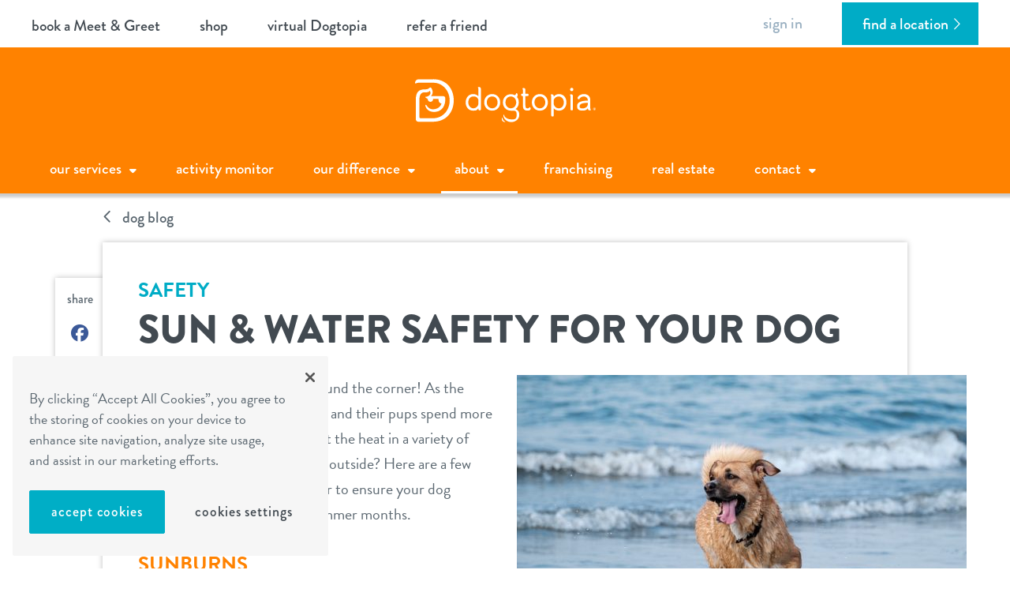

--- FILE ---
content_type: text/html; charset=UTF-8
request_url: https://www.dogtopia.com/blog/summer-safety-for-your-dog/
body_size: 21635
content:


<!doctype html>

<html lang="en-US">

	<head>
	<meta charset="utf-8">
	<meta http-equiv="x-ua-compatible" content="ie=edge">
	<meta name="viewport" content="width=device-width, initial-scale=1">

	<link rel="apple-touch-icon" sizes="57x57" href="/apple-touch-icon-57x57.png">
	<link rel="apple-touch-icon" sizes="60x60" href="/apple-touch-icon-60x60.png">
	<link rel="apple-touch-icon" sizes="72x72" href="/apple-touch-icon-72x72.png">
	<link rel="apple-touch-icon" sizes="76x76" href="/apple-touch-icon-76x76.png">
	<link rel="apple-touch-icon" sizes="114x114" href="/apple-touch-icon-114x114.png">
	<link rel="apple-touch-icon" sizes="120x120" href="/apple-touch-icon-120x120.png">
	<link rel="apple-touch-icon" sizes="144x144" href="/apple-touch-icon-144x144.png">
	<link rel="apple-touch-icon" sizes="152x152" href="/apple-touch-icon-152x152.png">
	<link rel="apple-touch-icon" sizes="180x180" href="/apple-touch-icon-180x180.png">
	<link rel="icon" type="image/png" href="/favicon-32x32.png" sizes="32x32">
	<link rel="icon" type="image/png" href="/favicon-194x194.png" sizes="194x194">
	<link rel="icon" type="image/png" href="/favicon-96x96.png" sizes="96x96">
	<link rel="icon" type="image/png" href="/android-chrome-192x192.png" sizes="192x192">
	<link rel="icon" type="image/png" href="/favicon-16x16.png" sizes="16x16">
	<link rel="manifest" href="/manifest.json">
	<meta name="msapplication-TileColor" content="#ff8200">
	<meta name="msapplication-TileImage" content="/mstile-144x144.png">
	<meta name="theme-color" content="#ffffff">
    <!--script data-ad-client="ca-pub-8192720419219346" async src="https://pagead2.googlesyndication.com/pagead/js/adsbygoogle.js"></script-->
	        <!-- OneTrust Cookies Consent Notice start for dogtopia.com -->
        <!--script type="text/javascript" src="https://cdn.cookielaw.org/consent/0191e247-dabe-7ddb-b658-074da7f7fc08/OtAutoBlock.js" ></script-->
        <script src="https://cdn.cookielaw.org/scripttemplates/otSDKStub.js"  type="text/javascript" charset="UTF-8" data-domain-script="0191e247-dabe-7ddb-b658-074da7f7fc08" ></script>
        <script type="text/javascript">
            function OptanonWrapper() { }
        </script>
        <!-- OneTrust Cookies Consent Notice end for dogtopia.com -->
            <script type="module">

        import { initializeApp } from "https://www.gstatic.com/firebasejs/9.0.2/firebase-app.js";
        import {
            getAuth,
            onAuthStateChanged
        } from "https://www.gstatic.com/firebasejs/9.0.2/firebase-auth.js";
        import {
            doc,
            getDoc,
            getFirestore
        } from "https://www.gstatic.com/firebasejs/9.0.2/firebase-firestore.js";

        // Your web app's Firebase configuration
        // For Firebase JS SDK v7.20.0 and later, measurementId is optional
        const firebase_qa = {
            apiKey: "AIzaSyAuSlm6-c4Y-LOTAvWYWkyQ11hQT1vdrzQ",
            authDomain: "dogtopia-salesforce-stage.firebaseapp.com",
            databaseURL: "https://dogtopia-salesforce-stage.firebaseio.com",
            projectId: "dogtopia-salesforce-stage",
            storageBucket: "dogtopia-salesforce-stage.appspot.com",
            messagingSenderId: "118263599148"
        };

        const firebase_staging = {
            apiKey: "AIzaSyAbH1UgZYtEFb0KgATZE5Xf1MJk0X3Q-Mo",
            authDomain: "dogtopia-staging.firebaseapp.com",
            databaseURL: "https://dogtopia-staging.firebaseio.com",
            projectId: "dogtopia-staging",
            storageBucket: "dogtopia-staging.appspot.com",
            messagingSenderId: "893876241567"
        };

        const firebase_live = {
            apiKey: "AIzaSyB9t1fBgSOoYtTKhhVRBQh9iRKI_j9AvjQ",
            authDomain: "com-dogtopia-app.firebaseapp.com",
            databaseURL: "https://com-dogtopia-app.firebaseio.com",
            projectId: "com-dogtopia-app",
            storageBucket: "com-dogtopia-app.appspot.com",
            messagingSenderId: "186889550136"
        };

        // Initialize Firebase
        const signInApp = ( window.location.href.indexOf("www.dogtopia.com") > -1 ) ? initializeApp( firebase_live ) : ( ( window.location.href.indexOf("sf-staging.dogtopia.com") > -1 ) ? initializeApp( firebase_qa ) : initializeApp( firebase_staging ) );
        const signInAppAuth = getAuth( signInApp );
        const db = getFirestore();
        const userNameContainer = document.querySelectorAll( '.dashboard-user' );

        async function getUserData( user ) {

            const docRef = doc(db, "users", user.uid );
            const docSnap = await getDoc( docRef );

            if (docSnap.exists()) {
                const userObj = docSnap.data();
                //console.log( "**** User data:", userObj );
                // return user object
                return userObj;
            } else {
                //console.log("No such document!");
                // user not found send back foo
                return { firstName: 'sign in', lastName: '' }
            }
        }

        let  userData = {};

        onAuthStateChanged( signInAppAuth, async ( user ) =>  {
					if( userNameContainer.length > 0 && userNameContainer[0].childNodes.length < 1 ) {
                const requestAppointment = document.querySelectorAll( '.cwu-ra' );
                const bookAVisit         = document.querySelectorAll( '.cwu-bav' );

                if( user ) {
                    //console.log( user );
                    // Sign in detected granb user from db
                    userData = await getUserData( user );
                    userData.userID = user.uid;
                    console.log( 'signInAppAuth userdata', userData );
                }

            }
            window.userInfo = userData;
        });

        window.dogPageInfo = {
                    "type": "Blog", // Default to "Page" unless specified
                    "name": "View Blog",
                    "title": "Sun &amp; Water Safety for Your Dog - Dogtopia",
                    "url": "https://www.dogtopia.com/blog/summer-safety-for-your-dog/", // Correctly fetch URL or 404 URI
                    "id": "blog-1-21486", // Custom ID for 404 pages
                    "siteId": "1",
                    "siteName": "Dogtopia",
                    "relatedCatalogObjects": {"Category":["category-1-626","category-1-236"]},
                    "longitude": "",
                    "latitude": "",
                    "pageType": "general",
        };

        window.userInfo = userData;



    </script>
    <!-- Dogtopia Google Tag Manager -->
    <script>
        window.dataLayer = window.dataLayer || [];
        dataLayer.push({'country_code': 'US'}); /* CF injected */
        (function(w,d,s,l,i){w[l]=w[l]||[];w[l].push({'gtm.start':
                new Date().getTime(),event:'gtm.js'});var f=d.getElementsByTagName(s)[0],
            j=d.createElement(s),dl=l!='dataLayer'?'&l='+l:'';j.async=true;j.src=
            '//www.googletagmanager.com/gtm.js?id='+i+dl;f.parentNode.insertBefore(j,f);
        })(window,document,'script','dataLayer','GTM-5MN3DH');
    </script>
    <!-- End Dogtopia Google Tag Manager -->
<meta name='robots' content='index, follow, max-image-preview:large, max-snippet:-1, max-video-preview:-1' />

	<!-- This site is optimized with the Yoast SEO Premium plugin v21.6 (Yoast SEO v22.3) - https://yoast.com/wordpress/plugins/seo/ -->
	<title>Sun &amp; Water Safety for Your Dog - Dogtopia</title>
	<meta name="description" content="Summer is once again right around the corner! As the temperatures rise, most people and their pups spend more time outside attempting to beat the heat in a variety of ways." />
	<link rel="canonical" href="https://www.dogtopia.com/blog/summer-safety-for-your-dog/" />
	<meta property="og:locale" content="en_US" />
	<meta property="og:type" content="article" />
	<meta property="og:title" content="Sun &amp; Water Safety for Your Dog" />
	<meta property="og:description" content="Summer is once again right around the corner! As the temperatures rise, most people and their pups spend more time outside attempting to beat the heat in a variety of ways." />
	<meta property="og:url" content="https://www.dogtopia.com/blog/summer-safety-for-your-dog/" />
	<meta property="og:site_name" content="Dogtopia" />
	<meta property="article:publisher" content="https://www.facebook.com/dogtopia/" />
	<meta property="article:published_time" content="2022-04-14T13:00:47+00:00" />
	<meta property="article:modified_time" content="2024-03-25T21:51:42+00:00" />
	<meta property="og:image" content="https://s3-prod.dogtopia.com/wp-content/uploads/2022/04/lyan-voyages-Suc9y6IRxYw-unsplash-scaled.jpg" />
	<meta property="og:image:width" content="2560" />
	<meta property="og:image:height" content="1707" />
	<meta property="og:image:type" content="image/jpeg" />
	<meta name="author" content="kaylak" />
	<meta name="twitter:card" content="summary_large_image" />
	<meta name="twitter:creator" content="@dogtopia" />
	<meta name="twitter:site" content="@dogtopia" />
	<meta name="twitter:label1" content="Written by" />
	<meta name="twitter:data1" content="kaylak" />
	<meta name="twitter:label2" content="Est. reading time" />
	<meta name="twitter:data2" content="4 minutes" />
	<script type="application/ld+json" class="yoast-schema-graph">{"@context":"https://schema.org","@graph":[{"@type":"Article","@id":"https://www.dogtopia.com/blog/summer-safety-for-your-dog/#article","isPartOf":{"@id":"https://www.dogtopia.com/blog/summer-safety-for-your-dog/"},"author":{"name":"kaylak","@id":"https://www.dogtopia.com/#/schema/person/47a58201416978dac1e6deff778741fe"},"headline":"Sun &#038; Water Safety for Your Dog","datePublished":"2022-04-14T13:00:47+00:00","dateModified":"2024-03-25T21:51:42+00:00","mainEntityOfPage":{"@id":"https://www.dogtopia.com/blog/summer-safety-for-your-dog/"},"wordCount":715,"commentCount":0,"publisher":{"@id":"https://www.dogtopia.com/#organization"},"image":{"@id":"https://www.dogtopia.com/blog/summer-safety-for-your-dog/#primaryimage"},"thumbnailUrl":"https://s3-prod.dogtopia.com/wp-content/uploads/2022/04/lyan-voyages-Suc9y6IRxYw-unsplash-scaled.jpg","keywords":["dog daycare","dog safety","doggie daycare","dogs in summer","pet summer safety","stay hydrated","summer","summer dog","summer heat","summer safety","water safety","water safety for your dog"],"articleSection":["Health &amp; Wellness","Safety"],"inLanguage":"en-US","potentialAction":[{"@type":"CommentAction","name":"Comment","target":["https://www.dogtopia.com/blog/summer-safety-for-your-dog/#respond"]}]},{"@type":"WebPage","@id":"https://www.dogtopia.com/blog/summer-safety-for-your-dog/","url":"https://www.dogtopia.com/blog/summer-safety-for-your-dog/","name":"Sun & Water Safety for Your Dog - Dogtopia","isPartOf":{"@id":"https://www.dogtopia.com/#website"},"primaryImageOfPage":{"@id":"https://www.dogtopia.com/blog/summer-safety-for-your-dog/#primaryimage"},"image":{"@id":"https://www.dogtopia.com/blog/summer-safety-for-your-dog/#primaryimage"},"thumbnailUrl":"https://s3-prod.dogtopia.com/wp-content/uploads/2022/04/lyan-voyages-Suc9y6IRxYw-unsplash-scaled.jpg","datePublished":"2022-04-14T13:00:47+00:00","dateModified":"2024-03-25T21:51:42+00:00","description":"Summer is once again right around the corner! As the temperatures rise, most people and their pups spend more time outside attempting to beat the heat in a variety of ways.","breadcrumb":{"@id":"https://www.dogtopia.com/blog/summer-safety-for-your-dog/#breadcrumb"},"inLanguage":"en-US","potentialAction":[{"@type":"ReadAction","target":["https://www.dogtopia.com/blog/summer-safety-for-your-dog/"]}]},{"@type":"ImageObject","inLanguage":"en-US","@id":"https://www.dogtopia.com/blog/summer-safety-for-your-dog/#primaryimage","url":"https://s3-prod.dogtopia.com/wp-content/uploads/2022/04/lyan-voyages-Suc9y6IRxYw-unsplash-scaled.jpg","contentUrl":"https://s3-prod.dogtopia.com/wp-content/uploads/2022/04/lyan-voyages-Suc9y6IRxYw-unsplash-scaled.jpg","width":2560,"height":1707,"caption":"Dog running in ocean"},{"@type":"BreadcrumbList","@id":"https://www.dogtopia.com/blog/summer-safety-for-your-dog/#breadcrumb","itemListElement":[{"@type":"ListItem","position":1,"name":"Home","item":"https://www.dogtopia.com/"},{"@type":"ListItem","position":2,"name":"Dog Blog","item":"https://www.dogtopia.com/blog/"},{"@type":"ListItem","position":3,"name":"Sun &#038; Water Safety for Your Dog"}]},{"@type":"WebSite","@id":"https://www.dogtopia.com/#website","url":"https://www.dogtopia.com/","name":"Dogtopia","description":"Dogtopia is a dog daycare, boarding, and spa facility committed to providing exceptional care to dogs and their humans.","publisher":{"@id":"https://www.dogtopia.com/#organization"},"potentialAction":[{"@type":"SearchAction","target":{"@type":"EntryPoint","urlTemplate":"https://www.dogtopia.com/search/{search_term_string}"},"query-input":"required name=search_term_string"}],"inLanguage":"en-US"},{"@type":"Organization","@id":"https://www.dogtopia.com/#organization","name":"Dogtopia Enterprises, LLC","url":"https://www.dogtopia.com/","logo":{"@type":"ImageObject","inLanguage":"en-US","@id":"https://www.dogtopia.com/#/schema/logo/image/","url":"https://s3-prod.dogtopia.com/wp-content/uploads/2020/03/Dogtopia_Logo.png","contentUrl":"https://s3-prod.dogtopia.com/wp-content/uploads/2020/03/Dogtopia_Logo.png","width":400,"height":131,"caption":"Dogtopia Enterprises, LLC"},"image":{"@id":"https://www.dogtopia.com/#/schema/logo/image/"},"sameAs":["https://www.facebook.com/dogtopia/","https://twitter.com/dogtopia","https://www.instagram.com/dogsofdogtopia/","https://www.youtube.com/channel/UCpWpoOofGfyQgYuJIYH1_jw"]},{"@type":"Person","@id":"https://www.dogtopia.com/#/schema/person/47a58201416978dac1e6deff778741fe","name":"kaylak","image":{"@type":"ImageObject","inLanguage":"en-US","@id":"https://www.dogtopia.com/#/schema/person/image/","url":"https://secure.gravatar.com/avatar/185e89afa2fa827f56666f91e4b22eaf?s=96&d=mm&r=g","contentUrl":"https://secure.gravatar.com/avatar/185e89afa2fa827f56666f91e4b22eaf?s=96&d=mm&r=g","caption":"kaylak"},"url":"https://www.dogtopia.com/blog/author/kaylak/"}]}</script>
	<!-- / Yoast SEO Premium plugin. -->


<link rel='dns-prefetch' href='//www.google.com' />
<link rel='dns-prefetch' href='//secure.gravatar.com' />
<link rel='dns-prefetch' href='//stats.wp.com' />
<link rel="stylesheet" href="https://www.dogtopia.com/wp-includes/css/dist/block-library/style.min.css?ver=6.4.3">
<style id='wp-block-library-inline-css' type='text/css'>
.has-text-align-justify{text-align:justify;}
</style>
<link rel="stylesheet" href="https://www.dogtopia.com/wp-includes/js/mediaelement/mediaelementplayer-legacy.min.css?ver=4.2.17">
<link rel="stylesheet" href="https://www.dogtopia.com/wp-includes/js/mediaelement/wp-mediaelement.min.css?ver=6.4.3">
<style id='jetpack-sharing-buttons-style-inline-css' type='text/css'>
.jetpack-sharing-buttons__services-list{display:flex;flex-direction:row;flex-wrap:wrap;gap:0;list-style-type:none;margin:5px;padding:0}.jetpack-sharing-buttons__services-list.has-small-icon-size{font-size:12px}.jetpack-sharing-buttons__services-list.has-normal-icon-size{font-size:16px}.jetpack-sharing-buttons__services-list.has-large-icon-size{font-size:24px}.jetpack-sharing-buttons__services-list.has-huge-icon-size{font-size:36px}@media print{.jetpack-sharing-buttons__services-list{display:none!important}}.editor-styles-wrapper .wp-block-jetpack-sharing-buttons{gap:0;padding-inline-start:0}ul.jetpack-sharing-buttons__services-list.has-background{padding:1.25em 2.375em}
</style>
<style id='classic-theme-styles-inline-css' type='text/css'>
/*! This file is auto-generated */
.wp-block-button__link{color:#fff;background-color:#32373c;border-radius:9999px;box-shadow:none;text-decoration:none;padding:calc(.667em + 2px) calc(1.333em + 2px);font-size:1.125em}.wp-block-file__button{background:#32373c;color:#fff;text-decoration:none}
</style>
<style id='global-styles-inline-css' type='text/css'>
body{--wp--preset--color--black: #000000;--wp--preset--color--cyan-bluish-gray: #abb8c3;--wp--preset--color--white: #ffffff;--wp--preset--color--pale-pink: #f78da7;--wp--preset--color--vivid-red: #cf2e2e;--wp--preset--color--luminous-vivid-orange: #ff6900;--wp--preset--color--luminous-vivid-amber: #fcb900;--wp--preset--color--light-green-cyan: #7bdcb5;--wp--preset--color--vivid-green-cyan: #00d084;--wp--preset--color--pale-cyan-blue: #8ed1fc;--wp--preset--color--vivid-cyan-blue: #0693e3;--wp--preset--color--vivid-purple: #9b51e0;--wp--preset--gradient--vivid-cyan-blue-to-vivid-purple: linear-gradient(135deg,rgba(6,147,227,1) 0%,rgb(155,81,224) 100%);--wp--preset--gradient--light-green-cyan-to-vivid-green-cyan: linear-gradient(135deg,rgb(122,220,180) 0%,rgb(0,208,130) 100%);--wp--preset--gradient--luminous-vivid-amber-to-luminous-vivid-orange: linear-gradient(135deg,rgba(252,185,0,1) 0%,rgba(255,105,0,1) 100%);--wp--preset--gradient--luminous-vivid-orange-to-vivid-red: linear-gradient(135deg,rgba(255,105,0,1) 0%,rgb(207,46,46) 100%);--wp--preset--gradient--very-light-gray-to-cyan-bluish-gray: linear-gradient(135deg,rgb(238,238,238) 0%,rgb(169,184,195) 100%);--wp--preset--gradient--cool-to-warm-spectrum: linear-gradient(135deg,rgb(74,234,220) 0%,rgb(151,120,209) 20%,rgb(207,42,186) 40%,rgb(238,44,130) 60%,rgb(251,105,98) 80%,rgb(254,248,76) 100%);--wp--preset--gradient--blush-light-purple: linear-gradient(135deg,rgb(255,206,236) 0%,rgb(152,150,240) 100%);--wp--preset--gradient--blush-bordeaux: linear-gradient(135deg,rgb(254,205,165) 0%,rgb(254,45,45) 50%,rgb(107,0,62) 100%);--wp--preset--gradient--luminous-dusk: linear-gradient(135deg,rgb(255,203,112) 0%,rgb(199,81,192) 50%,rgb(65,88,208) 100%);--wp--preset--gradient--pale-ocean: linear-gradient(135deg,rgb(255,245,203) 0%,rgb(182,227,212) 50%,rgb(51,167,181) 100%);--wp--preset--gradient--electric-grass: linear-gradient(135deg,rgb(202,248,128) 0%,rgb(113,206,126) 100%);--wp--preset--gradient--midnight: linear-gradient(135deg,rgb(2,3,129) 0%,rgb(40,116,252) 100%);--wp--preset--font-size--small: 13px;--wp--preset--font-size--medium: 20px;--wp--preset--font-size--large: 36px;--wp--preset--font-size--x-large: 42px;--wp--preset--spacing--20: 0.44rem;--wp--preset--spacing--30: 0.67rem;--wp--preset--spacing--40: 1rem;--wp--preset--spacing--50: 1.5rem;--wp--preset--spacing--60: 2.25rem;--wp--preset--spacing--70: 3.38rem;--wp--preset--spacing--80: 5.06rem;--wp--preset--shadow--natural: 6px 6px 9px rgba(0, 0, 0, 0.2);--wp--preset--shadow--deep: 12px 12px 50px rgba(0, 0, 0, 0.4);--wp--preset--shadow--sharp: 6px 6px 0px rgba(0, 0, 0, 0.2);--wp--preset--shadow--outlined: 6px 6px 0px -3px rgba(255, 255, 255, 1), 6px 6px rgba(0, 0, 0, 1);--wp--preset--shadow--crisp: 6px 6px 0px rgba(0, 0, 0, 1);}:where(.is-layout-flex){gap: 0.5em;}:where(.is-layout-grid){gap: 0.5em;}body .is-layout-flow > .alignleft{float: left;margin-inline-start: 0;margin-inline-end: 2em;}body .is-layout-flow > .alignright{float: right;margin-inline-start: 2em;margin-inline-end: 0;}body .is-layout-flow > .aligncenter{margin-left: auto !important;margin-right: auto !important;}body .is-layout-constrained > .alignleft{float: left;margin-inline-start: 0;margin-inline-end: 2em;}body .is-layout-constrained > .alignright{float: right;margin-inline-start: 2em;margin-inline-end: 0;}body .is-layout-constrained > .aligncenter{margin-left: auto !important;margin-right: auto !important;}body .is-layout-constrained > :where(:not(.alignleft):not(.alignright):not(.alignfull)){max-width: var(--wp--style--global--content-size);margin-left: auto !important;margin-right: auto !important;}body .is-layout-constrained > .alignwide{max-width: var(--wp--style--global--wide-size);}body .is-layout-flex{display: flex;}body .is-layout-flex{flex-wrap: wrap;align-items: center;}body .is-layout-flex > *{margin: 0;}body .is-layout-grid{display: grid;}body .is-layout-grid > *{margin: 0;}:where(.wp-block-columns.is-layout-flex){gap: 2em;}:where(.wp-block-columns.is-layout-grid){gap: 2em;}:where(.wp-block-post-template.is-layout-flex){gap: 1.25em;}:where(.wp-block-post-template.is-layout-grid){gap: 1.25em;}.has-black-color{color: var(--wp--preset--color--black) !important;}.has-cyan-bluish-gray-color{color: var(--wp--preset--color--cyan-bluish-gray) !important;}.has-white-color{color: var(--wp--preset--color--white) !important;}.has-pale-pink-color{color: var(--wp--preset--color--pale-pink) !important;}.has-vivid-red-color{color: var(--wp--preset--color--vivid-red) !important;}.has-luminous-vivid-orange-color{color: var(--wp--preset--color--luminous-vivid-orange) !important;}.has-luminous-vivid-amber-color{color: var(--wp--preset--color--luminous-vivid-amber) !important;}.has-light-green-cyan-color{color: var(--wp--preset--color--light-green-cyan) !important;}.has-vivid-green-cyan-color{color: var(--wp--preset--color--vivid-green-cyan) !important;}.has-pale-cyan-blue-color{color: var(--wp--preset--color--pale-cyan-blue) !important;}.has-vivid-cyan-blue-color{color: var(--wp--preset--color--vivid-cyan-blue) !important;}.has-vivid-purple-color{color: var(--wp--preset--color--vivid-purple) !important;}.has-black-background-color{background-color: var(--wp--preset--color--black) !important;}.has-cyan-bluish-gray-background-color{background-color: var(--wp--preset--color--cyan-bluish-gray) !important;}.has-white-background-color{background-color: var(--wp--preset--color--white) !important;}.has-pale-pink-background-color{background-color: var(--wp--preset--color--pale-pink) !important;}.has-vivid-red-background-color{background-color: var(--wp--preset--color--vivid-red) !important;}.has-luminous-vivid-orange-background-color{background-color: var(--wp--preset--color--luminous-vivid-orange) !important;}.has-luminous-vivid-amber-background-color{background-color: var(--wp--preset--color--luminous-vivid-amber) !important;}.has-light-green-cyan-background-color{background-color: var(--wp--preset--color--light-green-cyan) !important;}.has-vivid-green-cyan-background-color{background-color: var(--wp--preset--color--vivid-green-cyan) !important;}.has-pale-cyan-blue-background-color{background-color: var(--wp--preset--color--pale-cyan-blue) !important;}.has-vivid-cyan-blue-background-color{background-color: var(--wp--preset--color--vivid-cyan-blue) !important;}.has-vivid-purple-background-color{background-color: var(--wp--preset--color--vivid-purple) !important;}.has-black-border-color{border-color: var(--wp--preset--color--black) !important;}.has-cyan-bluish-gray-border-color{border-color: var(--wp--preset--color--cyan-bluish-gray) !important;}.has-white-border-color{border-color: var(--wp--preset--color--white) !important;}.has-pale-pink-border-color{border-color: var(--wp--preset--color--pale-pink) !important;}.has-vivid-red-border-color{border-color: var(--wp--preset--color--vivid-red) !important;}.has-luminous-vivid-orange-border-color{border-color: var(--wp--preset--color--luminous-vivid-orange) !important;}.has-luminous-vivid-amber-border-color{border-color: var(--wp--preset--color--luminous-vivid-amber) !important;}.has-light-green-cyan-border-color{border-color: var(--wp--preset--color--light-green-cyan) !important;}.has-vivid-green-cyan-border-color{border-color: var(--wp--preset--color--vivid-green-cyan) !important;}.has-pale-cyan-blue-border-color{border-color: var(--wp--preset--color--pale-cyan-blue) !important;}.has-vivid-cyan-blue-border-color{border-color: var(--wp--preset--color--vivid-cyan-blue) !important;}.has-vivid-purple-border-color{border-color: var(--wp--preset--color--vivid-purple) !important;}.has-vivid-cyan-blue-to-vivid-purple-gradient-background{background: var(--wp--preset--gradient--vivid-cyan-blue-to-vivid-purple) !important;}.has-light-green-cyan-to-vivid-green-cyan-gradient-background{background: var(--wp--preset--gradient--light-green-cyan-to-vivid-green-cyan) !important;}.has-luminous-vivid-amber-to-luminous-vivid-orange-gradient-background{background: var(--wp--preset--gradient--luminous-vivid-amber-to-luminous-vivid-orange) !important;}.has-luminous-vivid-orange-to-vivid-red-gradient-background{background: var(--wp--preset--gradient--luminous-vivid-orange-to-vivid-red) !important;}.has-very-light-gray-to-cyan-bluish-gray-gradient-background{background: var(--wp--preset--gradient--very-light-gray-to-cyan-bluish-gray) !important;}.has-cool-to-warm-spectrum-gradient-background{background: var(--wp--preset--gradient--cool-to-warm-spectrum) !important;}.has-blush-light-purple-gradient-background{background: var(--wp--preset--gradient--blush-light-purple) !important;}.has-blush-bordeaux-gradient-background{background: var(--wp--preset--gradient--blush-bordeaux) !important;}.has-luminous-dusk-gradient-background{background: var(--wp--preset--gradient--luminous-dusk) !important;}.has-pale-ocean-gradient-background{background: var(--wp--preset--gradient--pale-ocean) !important;}.has-electric-grass-gradient-background{background: var(--wp--preset--gradient--electric-grass) !important;}.has-midnight-gradient-background{background: var(--wp--preset--gradient--midnight) !important;}.has-small-font-size{font-size: var(--wp--preset--font-size--small) !important;}.has-medium-font-size{font-size: var(--wp--preset--font-size--medium) !important;}.has-large-font-size{font-size: var(--wp--preset--font-size--large) !important;}.has-x-large-font-size{font-size: var(--wp--preset--font-size--x-large) !important;}
.wp-block-navigation a:where(:not(.wp-element-button)){color: inherit;}
:where(.wp-block-post-template.is-layout-flex){gap: 1.25em;}:where(.wp-block-post-template.is-layout-grid){gap: 1.25em;}
:where(.wp-block-columns.is-layout-flex){gap: 2em;}:where(.wp-block-columns.is-layout-grid){gap: 2em;}
.wp-block-pullquote{font-size: 1.5em;line-height: 1.6;}
</style>
<link rel="stylesheet" href="https://www.dogtopia.com/wp-content/themes/dogtopia-2018/dist/styles/main.css">
<link rel="stylesheet" href="https://www.dogtopia.com/wp-content/plugins/jetpack/css/jetpack.css?ver=13.2.1">
<script type="text/javascript" src="https://www.dogtopia.com/wp-content/mu-plugins/dogtopia-utm-tracking/dogtopia-utm-tracker.js?ver=1768431234" id="dogtopia-utm-tracker-js"></script>
<script type="text/javascript" src="https://www.dogtopia.com/wp-includes/js/jquery/jquery.min.js?ver=3.7.1" id="jquery-core-js"></script>
<script type="text/javascript" src="https://www.dogtopia.com/wp-includes/js/jquery/jquery-migrate.min.js?ver=3.4.1" id="jquery-migrate-js"></script>
<!-- Stream WordPress user activity plugin v4.0.0 -->
	<style>img#wpstats{display:none}</style>
		    <!-- Ambassador tag -->
    <script>
        (function (u, n, i, v, e, r, s, a, l) {
            u[r] = {};
            u[r].uid = '673264b9-dad9-4786-8ee9-641b93c21679';
            u[r].m = ['identify', 'on', 'ready', 'track'];
            u[r].queue = [];
            u[r].f = function(t) {
                return function() {
                    var l = Array.prototype.slice.call(arguments);
                    l.unshift(t);
                    u[r].queue.push(l);
                    return u[r].queue;
                };
            };
            for (var t = 0; t < u[r].m.length; t++) {
                l = u[r].m[t];
                u[r][l] = u[r].f(l);
            }
            a = n.createElement(v);
            a.src = e + '/us-' + u[r].uid + '.js';
            a.async = s;
            n.getElementsByTagName(i)[0].appendChild(a);
        })(window, document, 'head', 'script', 'https://amb-snippet.dogtopia.com', 'mbsy', true);
    </script>
    <script type="text/javascript" id="ambassador-cookie-data">
        (function (window) {
            'use strict';

            var cachedAmbassadorCode = null;

            function sanitizeCode(code) {
                if (!code) {
                    return null;
                }
                if (code.indexOf('+') !== -1) {
                    code = code.replace(/\+/g, ' ');
                }
                if (code.indexOf('%') !== -1) {
                    code = code.replace(/%/g, ' ');
                }
                return code;
            }

            function getShortCode() {
                var ambShortCode = null;
                try {
                    var stored = window.localStorage ? window.localStorage.getItem('mbsy/cookie') : null;
                    var ambData = stored ? JSON.parse(stored) : null;
                    if (ambData && ambData.value && ambData.value.mbsy_cookie_code) {
                        ambShortCode = ambData.value.mbsy_cookie_code;
                    }
                } catch (err) {
                    // Ignore malformed localStorage data
                }

                if (!ambShortCode && typeof URLSearchParams !== 'undefined') {
                    var params = new URLSearchParams(window.location.search || '');
                    if (params.has('mbsy')) {
                        ambShortCode = params.get('mbsy');
                    }
                }

                ambShortCode = sanitizeCode(ambShortCode);
                console.log(ambShortCode, 'Ambassador: There is no Short Code');

                return ambShortCode;
            }

            window.getDogtopiaAmbassadorCode = function () {
                if (cachedAmbassadorCode === null) {
                    cachedAmbassadorCode = getShortCode();
                }
                return cachedAmbassadorCode;
            };

            function populateInputs() {
                var code = window.getDogtopiaAmbassadorCode();
                if (!code) {
                    return;
                }

                var elements = document.querySelectorAll('.dogtopia-ambassador-code');
                var inputs = [];
                for (var i = 0; i < elements.length; i += 1) {
                    if (elements[i].tagName === 'INPUT') {
                        inputs.push(elements[i]);
                    }
                    var nested = elements[i].querySelectorAll('input');
                    for (var j = 0; j < nested.length; j += 1) {
                        if (inputs.indexOf(nested[j]) === -1) {
                            inputs.push(nested[j]);
                        }
                    }
                }

                for (var k = 0; k < inputs.length; k += 1) {
                    if (inputs[k].value !== code) {
                        inputs[k].value = code;
                    }
                }
            }

            if (document.readyState === 'complete' || document.readyState === 'interactive') {
                populateInputs();
            } else {
                document.addEventListener('DOMContentLoaded', populateInputs);
            }
            window.addEventListener('load', populateInputs);
        }(window));
    </script>
        <style>
        /**
            initial dialog box
        */
        #onetrust-consent-sdk * {
            font-family: brandon-grotesque, Arial, Helvetica, sans-serif !important;
        }

        #onetrust-consent-sdk #onetrust-banner-sdk, #onetrust-consent-sdk #onetrust-banner-sdk.otFloatingRoundedCorner {
            background-color: #f6f6f6;
            border: 0;
            box-shadow: none;
            padding: 21px;
            max-width: 400px;
        }

        #onetrust-consent-sdk #onetrust-banner-sdk:focus {
            outline-width: 0px;
        }

        #onetrust-banner-sdk #onetrust-close-btn-container {
            right: -20px;
            top: -16px;
        }

        #onetrust-banner-sdk .ot-optout-signal, #onetrust-pc-sdk .ot-optout-signal  {
            color: #5b6770;
            font-size: 18px;
            line-height: 1.47;
            margin: 0 0 20px 0;
            background-color: inherit;
            border-color: #00aec6;
            border-width: 0 0 1px 0;
            padding: 0 0 5px 0;
        }

        #onetrust-banner-sdk .ot-optout-signal .ot-optout-icon::after, #onetrust-pc-sdk .ot-optout-signal .ot-optout-icon::after {
            content: "\2713";
            color: #ff8200;
            font-weight: 700;
            margin-right: 8px;
        }

        #onetrust-banner-sdk .ot-optout-signal svg, #onetrust-pc-sdk .ot-optout-signal svg {
            display: none;
        }

        #onetrust-banner-sdk #onetrust-policy, #onetrust-banner-sdk .banner-header, #onetrust-banner-sdk #onetrust-policy-text {
            color: #5b6770;
            font-size: 18px;
            line-height: 1.47;
            margin: 0;
            max-width: 325px;
        }

        #onetrust-banner-sdk #onetrust-policy-text {
            padding: 0;
        }

        #onetrust-consent-sdk #onetrust-button-group-parent {
            margin-top: 0;
            padding: 0;
        }

        #onetrust-banner-sdk ::after {
            display: none;
        }

        #onetrust-banner-sdk #onetrust-accept-btn-handler {
            font-size: 18px;
            font-weight: 500;
            margin: 0;
            text-transform: lowercase;
            width: 172px;
        }

        #onetrust-banner-sdk #onetrust-pc-btn-handler {
            background-color: #f6f6f600;
            border: 0px;
            color: #424a51;
            font-size: 18px;
            font-weight: 500;
            margin: 0;
            text-transform: lowercase;
            width: 133px;
        }

        #onetrust-banner-sdk #onetrust-pc-btn-:hover {
            color: #00aec6;
        }

        #onetrust-consent-sdk #onetrust-button-group {
            position: relative;
            height: 80px;
            margin-top: 0;
        }

        #onetrust-consent-sdk #onetrust-banner-sdk #onetrust-accept-btn-handler {
            bottom: 0;
            height: 55px;
            left: 0;
            margin: 0;
            position: absolute;
            width: 172px;
        }

        #onetrust-consent-sdk #onetrust-banner-sdk #onetrust-pc-btn-handler {
            bottom: 0;
            height: 55px;
            margin: 0;
            position: absolute;
            right: 0;
            width: 172px;
        }

        @media (max-width: 350px) {
            #onetrust-consent-sdk #onetrust-banner-sdk, #onetrust-consent-sdk #onetrust-banner-sdk.otFloatingRoundedCorner {
                padding: 5%;
                max-width: 95%;
            }
        }


        /**
            settings panel
        */
        #onetrust-pc-sdk * {
            font-family: brandon-grotesque, Arial, Helvetica, sans-serif !important;
        }

        #onetrust-banner-sdk.ot-bnr-w-logo .banner-header {
            display: none;
        }

        #onetrust-pc-sdk button::after {
            display: none;
        }

        #onetrust-pc-sdk #close-pc-btn-handler.ot-close-icon {
            top: 2px !important;
        }

        #onetrust-consent-sdk #onetrust-pc-sdk *:focus {
            outline: 1px solid #d8d8d8 !important;
        }

        #onetrust-pc-sdk #ot-pc-content {
            bottom: 86px !important;
            padding-bottom: 15px;
        }

        #onetrust-consent-sdk #onetrust-pc-sdk #ot-pc-desc {
            font-size: 18px;
        }

        #onetrust-consent-sdk #onetrust-pc-sdk button {
            font-weight: 500;
            height: 55px;
            text-transform: lowercase;
        }

        #onetrust-pc-sdk #accept-recommended-btn-handler {
            font-size: 18px;
        }

        #onetrust-consent-sdk #onetrust-pc-sdk #ot-pc-title, #onetrust-pc-sdk #ot-category-title, #onetrust-consent-sdk #onetrust-pc-sdk h4, #onetrust-consent-sdk #onetrust-pc-sdk h5, #onetrust-consent-sdk #onetrust-pc-sdk p, #onetrust-pc-sdk .ot-btn-container button, #onetrust-pc-sdk .ot-optout-signal {
            font-size: 18px !important;
            font-weight: 500 !important;
        }

        #onetrust-consent-sdk #onetrust-pc-sdk p {
            font-weight: 400 !important;
        }

        #onetrust-pc-sdk .ot-cat-grp .ot-always-active {
            color: #00aec6 !important;
            font-size: 15px !important;
        }

        #onetrust-pc-sdk .ot-chkbox label::before {
            border: 1px solid #5b6770 !important;
        }

        #onetrust-pc-sdk .ot-chkbox input:checked~label::before {
            background-color: #ff8200 !important;
            border: 1px solid #5b6770 !important;
        }

        #onetrust-pc-sdk .ot-btn-container button {
            margin: 0 !important;
        }



        #ot-sdk-btn-floating .ot-floating-button__back {
            background-color: #00aec6 !important;
        }

        /**
            cookie settings button (privacy page?)
        */
        #ot-sdk-btn.ot-sdk-show-settings {
            padding: 13px 36px 13px 20px !important;
            border: 3px solid #00acc6 !important;
            cursor: pointer;
            background-color: #00acc6 !important;
            color: #ffffff !important;
            font-size: 20px !important;
            font-weight: 500;
        }

        #onetrust-pc-sdk .ot-btn-container button.ot-pc-refuse-all-handler {
            display: none !important;
        }

        /**
            floating cookie button
        */
        #ot-sdk-btn-floating .ot-floating-button__front {
            /*
            background-color: rgb(66, 74, 81) !important;
            background-image: url('/assets/images/cookie-bite-solid-white.svg');
            background-size: 75%;
            box-shadow: none;
            */
            display: none !important;
        }

        #ot-sdk-btn-floating .ot-floating-button__close {
            background-color: #00aec6;
            background-image: url('/wp-content/plugins/dogtopia-store-finder-v2/public/dist/assets/close.svg');
            background-size: 50%;
            background-repeat: no-repeat;
            background-position: center;
            box-shadow: none;
        }
        #ot-sdk-btn-floating .ot-floating-button__close svg{
            display: none !important;
        }

        #ot-sdk-btn-floating .ot-floating-button__front.custom-persistent-icon {
            background-size: 75%;
        }

        #ot-sdk-btn-floating .ot-floating-button__open:hover, #ot-sdk-btn-floating .ot-floating-button__close:hover {
            box-shadow: none !important;
        }

        #ot-sdk-btn-floating .ot-floating-button__open::after, #ot-sdk-btn-floating .ot-floating-button__close::after {
            display: none;
        }

        #ot-sdk-btn-floating.ot-floating-button button:focus{
            box-shadow: none !important;
        }

        @media screen and (max-width: 768px) {

            body .uwy.userway_p3 .userway_buttons_wrapper {
                bottom: 10px !important;
            }

            body #onetrust-consent-sdk #onetrust-banner-sdk,
            body #onetrust-consent-sdk #onetrust-banner-sdk.otFloatingRoundedCorner {
                border: 0 !important;
                padding: 13px !important;
                max-width: 100% !important;
                width: 100% !important;
                padding-bottom: 55px !important;
                box-shadow: 0 1px 11px 5px rgba(0, 0, 0, .12) !important;
            }
            body #onetrust-banner-sdk .ot-sdk-column, #onetrust-banner-sdk .ot-sdk-columns, #onetrust-pc-sdk .ot-sdk-column, #onetrust-pc-sdk .ot-sdk-columns, #ot-sdk-cookie-policy .ot-sdk-column, #ot-sdk-cookie-policy .ot-sdk-columns {
                width: 100%;
            }

            body #onetrust-consent-sdk #onetrust-button-group-parent #onetrust-button-group{
                height: 60px;
            }
            body #onetrust-consent-sdk #onetrust-banner-sdk #onetrust-accept-btn-handler {
                height: 45px;
            }
            body #onetrust-consent-sdk #onetrust-banner-sdk #onetrust-accept-btn-handler{
                font-size: 16px;
            }
            body #onetrust-banner-sdk #onetrust-pc-btn-handler {
                font-size: 16px;
            }
            body #onetrust-banner-sdk #onetrust-policy, #onetrust-banner-sdk .banner-header, #onetrust-banner-sdk #onetrust-policy-text {
                font-size: 16px;
                /*line-height: 1.4;*/
            }

            body #onetrust-pc-sdk.ot-ftr-stacked .ot-pc-refuse-all-handler {
                display: none !important;
            }
        }

        .ot-sdk-show-settings.menu-item:hover{
            text-decoration: underline;
            cursor: pointer;
        }

    </style>
    <style type="text/css" id="wp-custom-css">#field_11_6 .gfield_required {
	display:none
}
#field_11_15 .gfield_required {
	display:none;
}
.required_concent {
	color: red;
}
label.gfield_consent_label {
	font-size: .8rem;
}


/* Hides unnecessary job listing */
.content-job-post-list .job-post-list-holder {
 display: none;	
}

/* Hides blue triangle */
.content-job-post-list .body-copy-content-wrap {
	background-image: none;
}

.mobile-collapsible-nav-wrap {
	overflow: auto;
}


.page-template-page-store-finder-v2 #userwayAccessibilityIcon {
	 top: 100px !important;
}

.best-life-banner h3 p {
    font-size: 50px;
    font-weight: 700;
    line-height: 1;
    letter-spacing: normal;
    text-transform: unset;
}

/*03-09-24*/
.page-id-24641 .home-page-header-nav-v2,
.page-id-24651 .home-page-header-nav-v2, 
.page-id-24641 .content-footer-services-promo,
.page-id-24651 .content-footer-services-promo,
.page-id-24641 footer,
.page-id-24651 footer,
.page-id-24641 .dogtopia-foundation-block-wrap,
.page-id-24651 .dogtopia-foundation-block-wrap,
.page-id-24641 .uwy.userway_p3,
.page-id-24651 .uwy.userway_p3,
.page-id-24641 div[role="dialog"][aria-live="polite"][aria-label="cookieconsent"],
.page-id-24651 div[role="dialog"][aria-live="polite"][aria-label="cookieconsent"] {
    display: none;
}

.page-id-24641 h1,
.page-id-24651 h1 {
    font-size: 24px;
}

@media (min-width: 1230px) {
    .page-id-24641 .uk-container,
    .page-id-24651 .uk-container {
        max-width: 1440px;
    }
}

@media (max-width: 829px) {
		.dogtopia-partner-promo-post-container .top-dogtopia .header-logo-container {
		margin-bottom: 30px;
	}
	
		.dogtopia-partner-promo-post-container .top-dogtopia .header-logo-container img.header-logo {
			margin-bottom: 0;
	}
}

@media (min-width: 830px) {
	.dogtopia-partner-promo-post-container .top-dogtopia .header-logo-container {
		margin-right: 30px;
	}
	
	.dogtopia-partner-promo-post-container .top-dogtopia .header-logo-container img.header-logo {
	margin-right: 0;
}
}</style></head>

	<body class="post-template-default single single-post postid-21486 single-format-standard summer-safety-for-your-dog">
		<a class="skip-link screen-reader-text" href="#main-wrap">Skip to content</a>
    <!--[if IE]>
		<div class="uk-alert-warning">
			You are using an <strong>outdated</strong> browser. Please <a href="http://browsehappy.com/">upgrade your browser</a> to improve your experience.		</div>
    <![endif]-->
		
<div class="home-page-header-nav-v2">
	<div class="home-page-header-extra-nav uk-visible@l">
  	
<div class="dogtopia-extra-nav-container">
  <nav class="uk-navbar-container uk-navbar" uk-navbar>
    <div class="uk-navbar-left">
      <ul class="uk-navbar-nav">
        <li><a class="meet-greet-url-new" href="https://www.dogtopia.com/dashboard/meet-and-greet/?utm_source=organic&utm_medium=sun+&#038;+water+safety+for+your+dog+header+button&utm_campaign=www.dogtopia.com">book a Meet & Greet</a></li>          <!-- <li class="">
            <a href="https://www.dogtopia.com/preferred-partners/?utm_source=organic&utm_medium=sun+&#038;+water+safety+for+your+dog+header+button&utm_campaign=www.dogtopia.comget+insurance">preferred partners</a>
          </li> -->

          <li class="shop">
            <a href="https://www.dogtopiashop.com/?utm_source=organic&utm_medium=sun+&#038;+water+safety+for+your+dog+header+button&utm_campaign=www.dogtopia.comshop" target="_blank">shop</a>
          </li>
        					<li>
						<a 
							href="https://virtualstore.dogtopia.com/dogtopia-virtual-daycare/?utm_source=organic&utm_medium=sun+&#038;+water+safety+for+your+dog+header+button&utm_campaign=www.dogtopia.comvirtual-daycare" 
							target="_blank"
						>virtual Dogtopia</a>
					</li>
				
				<li>
					<a href="https://portal.dogtopia.com/register" target="_blank">refer a friend</a>
				</li>
					
				      </ul>
    </div>

    <div class="uk-navbar-right">
      <ul class="uk-navbar-nav">
        <li>
          <a aria-label="Sign In/User Dashboard Link" href="/dashboard/?storeId=&redirect=https://www.dogtopia.com/blog/summer-safety-for-your-dog/"><span class="dashboard-user"></span></a>        </li>

                  <li>
            <a href="https://www.dogtopia.com/location-finder/"
               class="uk-button uk-button-primary">
              find a location            </a>
          </li>
              </ul>
    </div>
  </nav>
</div>
	</div>

	<header class="dogtopia-header-v2-container header-wrap">
		<div class="header-top-banner-wrap">
			
			<div class="uk-container header-top-banner-elements">
				<div class="uk-grid national-header-navbar-container" data-uk-grid>
					<div class="nav-toggler-column">
						<button type="button" id="mobile-nav-toggler" class="uk-navbar-toggle">
							<span class="sr-only">Toggle Mobile navigation</span>
						</button>
					</div>

					<div class="header-logo">
						<a href="https://www.dogtopia.com">
							<img 
								src="https://www.dogtopia.com/wp-content/themes/dogtopia-2018/dist/images/header/white-banner-logo.svg"
								alt="Dogtopia" 
								width="229" 
								height="75" 
							/>
						</a>
					</div>
				</div>
			</div>
		</div>

		<div class="header-navbar-banner-wrap">
			<div class="uk-container">
				<nav class="uk-navbar-container uk-navbar" data-uk-navbar>
					<div class="header-navbar">
						<div class="header-logo-icon">
							<a href="https://www.dogtopia.com" class="uk-navbar-item">
								<img src="https://www.dogtopia.com/wp-content/themes/dogtopia-2018/dist/images/dogtopia-logo-d-icon-dark.svg" class="hover-state" alt="" width="31" height="33" />
								
								<img src="https://www.dogtopia.com/wp-content/themes/dogtopia-2018/dist/images/dogtopia-logo-d-icon-white.svg" alt="" width="31" height="33" />
							</a>
						</div>

						<ul id="menu-primary-navigation" class="uk-navbar-nav"><li class="menu-item menu-item-has-children menu-our-services"><a href="#">Our Services</a>
<div class="uk-navbar-dropdown navbar-dropdown-has-featured-item navbar-dropdown-2-column-width" mode="click, hover">
<div class="navbar-dropdown-inner-wrap">
<ul class="uk-nav uk-navbar-dropdown-nav">
	<li class="menu-item menu-daycare"><a href="https://www.dogtopia.com/dog-daycare/">Daycare</a></li>
	<li class="menu-item menu-boarding"><a href="https://www.dogtopia.com/dog-boarding/">Boarding</a></li>
	<li class="menu-item menu-spa"><a href="https://www.dogtopia.com/dog-spa/">Spa</a></li>
	<li class="menu-item menu-grooming"><a href="https://www.dogtopia.com/dog-grooming/">Grooming</a></li>
	<li class="menu-item menu-training"><a href="https://www.dogtopia.com/dog-training/">Training</a></li>
	<li class="menu-item menu-explore-daycare menu-item-featured"><a href="https://www.dogtopia.com/dog-daycare/">Explore Daycare</a><img width="255" height="170" src="https://s3-prod.dogtopia.com/wp-content/uploads/2018/08/DogtopiaScottsdale_0442-690x461.jpg" class="attachment-255x385 size-255x385" alt="Dog behavior expert teaches dog obedience at Dogtopia" decoding="async" data-attachment-id="16522" data-permalink="https://www.dogtopia.com/dog-daycare/dogtopiascottsdale_0442/" data-orig-file="https://s3-prod.dogtopia.com/wp-content/uploads/2018/08/DogtopiaScottsdale_0442.jpg" data-orig-size="1000,668" data-comments-opened="1" data-image-meta="{&quot;aperture&quot;:&quot;0&quot;,&quot;credit&quot;:&quot;&quot;,&quot;camera&quot;:&quot;&quot;,&quot;caption&quot;:&quot;&quot;,&quot;created_timestamp&quot;:&quot;0&quot;,&quot;copyright&quot;:&quot;&quot;,&quot;focal_length&quot;:&quot;0&quot;,&quot;iso&quot;:&quot;0&quot;,&quot;shutter_speed&quot;:&quot;0&quot;,&quot;title&quot;:&quot;&quot;,&quot;orientation&quot;:&quot;0&quot;}" data-image-title="Team member teaches dog obedience" data-image-description="" data-image-caption="" data-medium-file="https://s3-prod.dogtopia.com/wp-content/uploads/2018/08/DogtopiaScottsdale_0442-300x200.jpg" data-large-file="https://s3-prod.dogtopia.com/wp-content/uploads/2018/08/DogtopiaScottsdale_0442.jpg" /></li>
</ul>
</div>
</div>
</li>
<li class="menu-item menu-activity-monitor"><a href="https://www.dogtopia.com/activity-monitor/">Activity Monitor</a></li>
<li class="menu-item menu-item-has-children menu-our-difference"><a href="#">Our Difference</a>
<div class="uk-navbar-dropdown navbar-dropdown-has-featured-item navbar-dropdown-2-column-width" mode="click, hover">
<div class="navbar-dropdown-inner-wrap">
<ul class="uk-nav uk-navbar-dropdown-nav">
	<li class="menu-item menu-our-promise"><a href="https://www.dogtopia.com/our-promise/">Our Promise</a></li>
	<li class="menu-item menu-commitment-to-safety"><a href="https://www.dogtopia.com/commitment-to-safety/">Commitment to Safety</a></li>
	<li class="menu-item menu-meet-greet"><a href="https://www.dogtopia.com/meet-and-greet/">Meet &#038; Greet</a></li>
	<li class="menu-item menu-our-facilities"><a href="https://www.dogtopia.com/our-facilities/">Our Facilities</a></li>
	<li class="menu-item menu-webcams"><a href="https://www.dogtopia.com/webcams/">Webcams</a></li>
	<li class="menu-item menu-meet-the-experts"><a href="https://www.dogtopia.com/meet-the-experts/">Meet the Experts</a></li>
	<li class="menu-item menu-find-a-daycare menu-item-featured"><a href="https://www.dogtopia.com/location-finder/">Find a Daycare</a><img width="238" height="385" src="https://s3-prod.dogtopia.com/wp-content/uploads/2018/08/temp-featured-menu-item-img-300x486.jpg" class="attachment-255x385 size-255x385" alt="Playful dogs running in playroom" decoding="async" fetchpriority="high" data-attachment-id="16800" data-permalink="https://www.dogtopia.com/dog-daycare/temp-featured-menu-item-img/" data-orig-file="https://s3-prod.dogtopia.com/wp-content/uploads/2018/08/temp-featured-menu-item-img.jpg" data-orig-size="630,1020" data-comments-opened="1" data-image-meta="{&quot;aperture&quot;:&quot;0&quot;,&quot;credit&quot;:&quot;&quot;,&quot;camera&quot;:&quot;&quot;,&quot;caption&quot;:&quot;&quot;,&quot;created_timestamp&quot;:&quot;0&quot;,&quot;copyright&quot;:&quot;&quot;,&quot;focal_length&quot;:&quot;0&quot;,&quot;iso&quot;:&quot;0&quot;,&quot;shutter_speed&quot;:&quot;0&quot;,&quot;title&quot;:&quot;&quot;,&quot;orientation&quot;:&quot;0&quot;}" data-image-title="Playful dogs running" data-image-description="" data-image-caption="" data-medium-file="https://s3-prod.dogtopia.com/wp-content/uploads/2018/08/temp-featured-menu-item-img-185x300.jpg" data-large-file="https://s3-prod.dogtopia.com/wp-content/uploads/2018/08/temp-featured-menu-item-img.jpg" /></li>
</ul>
</div>
</div>
</li>
<li class="menu-item menu-item-has-children menu-about uk-active"><a href="#">About</a>
<div class="uk-navbar-dropdown navbar-dropdown-has-featured-item navbar-dropdown-2-column-width" mode="click, hover">
<div class="navbar-dropdown-inner-wrap">
<ul class="uk-nav uk-navbar-dropdown-nav">
	<li class="menu-item menu-overview"><a href="https://www.dogtopia.com/about/">Overview</a></li>
	<li class="menu-item menu-philosophy"><a href="https://www.dogtopia.com/philosophy/">Philosophy</a></li>
	<li class="menu-item menu-message-from-the-ceo"><a href="https://www.dogtopia.com/message-from-the-ceo/">Message from the CEO</a></li>
	<li class="menu-item menu-dogtopia-team"><a href="https://www.dogtopia.com/dogtopia-team/">Dogtopia Team</a></li>
	<li class="menu-item menu-board-of-directors"><a href="https://www.dogtopia.com/board-of-directors/">Board of Directors</a></li>
	<li class="menu-item menu-dogtopia-work"><a href="https://www.dogtopia.com/dogtopia-at-work/">Dogtopia @ work</a></li>
	<li class="menu-item menu-faq"><a href="https://www.dogtopia.com/faq/">FAQ</a></li>
	<li class="menu-item menu-blog active uk-active"><a href="https://www.dogtopia.com/blog/">Blog</a></li>
	<li class="menu-item menu-explore-daycare menu-item-featured"><a href="https://www.dogtopia.com/dog-daycare/">Explore Daycare</a><img width="255" height="170" src="https://s3-prod.dogtopia.com/wp-content/uploads/2018/08/DogtopiaScottsdale_0442-690x461.jpg" class="attachment-255x385 size-255x385" alt="Dog behavior expert teaches dog obedience at Dogtopia" decoding="async" data-attachment-id="16522" data-permalink="https://www.dogtopia.com/dog-daycare/dogtopiascottsdale_0442/" data-orig-file="https://s3-prod.dogtopia.com/wp-content/uploads/2018/08/DogtopiaScottsdale_0442.jpg" data-orig-size="1000,668" data-comments-opened="1" data-image-meta="{&quot;aperture&quot;:&quot;0&quot;,&quot;credit&quot;:&quot;&quot;,&quot;camera&quot;:&quot;&quot;,&quot;caption&quot;:&quot;&quot;,&quot;created_timestamp&quot;:&quot;0&quot;,&quot;copyright&quot;:&quot;&quot;,&quot;focal_length&quot;:&quot;0&quot;,&quot;iso&quot;:&quot;0&quot;,&quot;shutter_speed&quot;:&quot;0&quot;,&quot;title&quot;:&quot;&quot;,&quot;orientation&quot;:&quot;0&quot;}" data-image-title="Team member teaches dog obedience" data-image-description="" data-image-caption="" data-medium-file="https://s3-prod.dogtopia.com/wp-content/uploads/2018/08/DogtopiaScottsdale_0442-300x200.jpg" data-large-file="https://s3-prod.dogtopia.com/wp-content/uploads/2018/08/DogtopiaScottsdale_0442.jpg" /></li>
</ul>
</div>
</div>
</li>
<li class="menu-item menu-franchising"><a href="https://www.dogtopia.com/franchising-us">Franchising</a></li>
<li class="menu-item menu-real-estate"><a href="https://www.dogtopia.com/real-estate-inquiries/">Real Estate</a></li>
<li class="menu-item menu-item-has-children menu-contact"><a href="#">Contact</a>
<div class="uk-navbar-dropdown navbar-dropdown-has-featured-item navbar-dropdown-2-column-width" mode="click, hover">
<div class="navbar-dropdown-inner-wrap">
<ul class="uk-nav uk-navbar-dropdown-nav">
	<li class="menu-item menu-general-inquiries"><a href="https://www.dogtopia.com/contact/">General Inquiries</a></li>
	<li class="menu-item menu-career-inquiries"><a href="https://www.dogtopia.com/career-inquiries/">Career Inquiries</a></li>
	<li class="menu-item menu-check-our-faq menu-item-featured"><a href="https://www.dogtopia.com/faq/">Check Our FAQ</a><img width="255" height="170" src="https://s3-prod.dogtopia.com/wp-content/uploads/2018/08/DogtopiaScottsdale_0061-690x461.png" class="attachment-255x385 size-255x385" alt="Doggy Checks In" decoding="async" data-attachment-id="16646" data-permalink="https://www.dogtopia.com/dog-boarding/dogtopiascottsdale_0061-2/" data-orig-file="https://s3-prod.dogtopia.com/wp-content/uploads/2018/08/DogtopiaScottsdale_0061.png" data-orig-size="1200,801" data-comments-opened="1" data-image-meta="{&quot;aperture&quot;:&quot;0&quot;,&quot;credit&quot;:&quot;&quot;,&quot;camera&quot;:&quot;&quot;,&quot;caption&quot;:&quot;&quot;,&quot;created_timestamp&quot;:&quot;0&quot;,&quot;copyright&quot;:&quot;&quot;,&quot;focal_length&quot;:&quot;0&quot;,&quot;iso&quot;:&quot;0&quot;,&quot;shutter_speed&quot;:&quot;0&quot;,&quot;title&quot;:&quot;&quot;,&quot;orientation&quot;:&quot;0&quot;}" data-image-title="Doggy meet and greet" data-image-description="" data-image-caption="" data-medium-file="https://s3-prod.dogtopia.com/wp-content/uploads/2018/08/DogtopiaScottsdale_0061-300x200.png" data-large-file="https://s3-prod.dogtopia.com/wp-content/uploads/2018/08/DogtopiaScottsdale_0061-1024x684.png" /></li>
</ul>
</div>
</div>
</li>
</ul>
						<div class="uk-navbar-item navbar-button-wrap">
							<a href="https://www.dogtopia.com/location-finder/"
								class="uk-button uk-button-secondary">
								find a location							</a>
						</div>
					</div>
				</nav>
			</div>
		</div>

		<div class="collapsible-nav-wrap mobile-collapsible-nav-wrap">
			<div class="collapsible-nav-content-wrap">
				<div class="uk-hidden@l">
					
<div class="dogtopia-extra-nav-container">
  <nav class="uk-navbar-container uk-navbar" uk-navbar>
    <div class="uk-navbar-left">
      <ul class="uk-navbar-nav">
        <li><a class="meet-greet-url-new" href="https://www.dogtopia.com/dashboard/meet-and-greet/?utm_source=organic&utm_medium=sun+&#038;+water+safety+for+your+dog+header+button&utm_campaign=www.dogtopia.com">book a Meet & Greet</a></li>          <!-- <li class="">
            <a href="https://www.dogtopia.com/preferred-partners/?utm_source=organic&utm_medium=sun+&#038;+water+safety+for+your+dog+header+button&utm_campaign=www.dogtopia.comget+insurance">preferred partners</a>
          </li> -->

          <li class="shop">
            <a href="https://www.dogtopiashop.com/?utm_source=organic&utm_medium=sun+&#038;+water+safety+for+your+dog+header+button&utm_campaign=www.dogtopia.comshop" target="_blank">shop</a>
          </li>
        					<li>
						<a 
							href="https://virtualstore.dogtopia.com/dogtopia-virtual-daycare/?utm_source=organic&utm_medium=sun+&#038;+water+safety+for+your+dog+header+button&utm_campaign=www.dogtopia.comvirtual-daycare" 
							target="_blank"
						>virtual Dogtopia</a>
					</li>
				
				<li>
					<a href="https://portal.dogtopia.com/register" target="_blank">refer a friend</a>
				</li>
					
				      </ul>
    </div>

    <div class="uk-navbar-right">
      <ul class="uk-navbar-nav">
        <li>
          <a aria-label="Sign In/User Dashboard Link" href="/dashboard/?storeId=&redirect=https://www.dogtopia.com/blog/summer-safety-for-your-dog/"><span class="dashboard-user"></span></a>        </li>

                  <li>
            <a href="https://www.dogtopia.com/location-finder/"
               class="uk-button uk-button-primary">
              find a location            </a>
          </li>
              </ul>
    </div>
  </nav>
</div>
				</div>
				
				<nav class="uk-navbar-container uk-navbar" data-uk-navbar>
					<div class="header-navbar">
						<ul id="menu-primary-navigation-1" class="uk-navbar-nav"><li class="menu-item menu-item-has-children menu-our-services"><a href="#">Our Services</a>
<div class="uk-navbar-dropdown navbar-dropdown-has-featured-item navbar-dropdown-2-column-width" mode="click, hover">
<div class="navbar-dropdown-inner-wrap">
<ul class="uk-nav uk-navbar-dropdown-nav">
	<li class="menu-item menu-daycare"><a href="https://www.dogtopia.com/dog-daycare/">Daycare</a></li>
	<li class="menu-item menu-boarding"><a href="https://www.dogtopia.com/dog-boarding/">Boarding</a></li>
	<li class="menu-item menu-spa"><a href="https://www.dogtopia.com/dog-spa/">Spa</a></li>
	<li class="menu-item menu-grooming"><a href="https://www.dogtopia.com/dog-grooming/">Grooming</a></li>
	<li class="menu-item menu-training"><a href="https://www.dogtopia.com/dog-training/">Training</a></li>
	<li class="menu-item menu-explore-daycare menu-item-featured"><a href="https://www.dogtopia.com/dog-daycare/">Explore Daycare</a><img width="255" height="170" src="https://s3-prod.dogtopia.com/wp-content/uploads/2018/08/DogtopiaScottsdale_0442-690x461.jpg" class="attachment-255x385 size-255x385" alt="Dog behavior expert teaches dog obedience at Dogtopia" decoding="async" data-attachment-id="16522" data-permalink="https://www.dogtopia.com/dog-daycare/dogtopiascottsdale_0442/" data-orig-file="https://s3-prod.dogtopia.com/wp-content/uploads/2018/08/DogtopiaScottsdale_0442.jpg" data-orig-size="1000,668" data-comments-opened="1" data-image-meta="{&quot;aperture&quot;:&quot;0&quot;,&quot;credit&quot;:&quot;&quot;,&quot;camera&quot;:&quot;&quot;,&quot;caption&quot;:&quot;&quot;,&quot;created_timestamp&quot;:&quot;0&quot;,&quot;copyright&quot;:&quot;&quot;,&quot;focal_length&quot;:&quot;0&quot;,&quot;iso&quot;:&quot;0&quot;,&quot;shutter_speed&quot;:&quot;0&quot;,&quot;title&quot;:&quot;&quot;,&quot;orientation&quot;:&quot;0&quot;}" data-image-title="Team member teaches dog obedience" data-image-description="" data-image-caption="" data-medium-file="https://s3-prod.dogtopia.com/wp-content/uploads/2018/08/DogtopiaScottsdale_0442-300x200.jpg" data-large-file="https://s3-prod.dogtopia.com/wp-content/uploads/2018/08/DogtopiaScottsdale_0442.jpg" /></li>
</ul>
</div>
</div>
</li>
<li class="menu-item menu-activity-monitor"><a href="https://www.dogtopia.com/activity-monitor/">Activity Monitor</a></li>
<li class="menu-item menu-item-has-children menu-our-difference"><a href="#">Our Difference</a>
<div class="uk-navbar-dropdown navbar-dropdown-has-featured-item navbar-dropdown-2-column-width" mode="click, hover">
<div class="navbar-dropdown-inner-wrap">
<ul class="uk-nav uk-navbar-dropdown-nav">
	<li class="menu-item menu-our-promise"><a href="https://www.dogtopia.com/our-promise/">Our Promise</a></li>
	<li class="menu-item menu-commitment-to-safety"><a href="https://www.dogtopia.com/commitment-to-safety/">Commitment to Safety</a></li>
	<li class="menu-item menu-meet-greet"><a href="https://www.dogtopia.com/meet-and-greet/">Meet &#038; Greet</a></li>
	<li class="menu-item menu-our-facilities"><a href="https://www.dogtopia.com/our-facilities/">Our Facilities</a></li>
	<li class="menu-item menu-webcams"><a href="https://www.dogtopia.com/webcams/">Webcams</a></li>
	<li class="menu-item menu-meet-the-experts"><a href="https://www.dogtopia.com/meet-the-experts/">Meet the Experts</a></li>
	<li class="menu-item menu-find-a-daycare menu-item-featured"><a href="https://www.dogtopia.com/location-finder/">Find a Daycare</a><img width="238" height="385" src="https://s3-prod.dogtopia.com/wp-content/uploads/2018/08/temp-featured-menu-item-img-300x486.jpg" class="attachment-255x385 size-255x385" alt="Playful dogs running in playroom" decoding="async" data-attachment-id="16800" data-permalink="https://www.dogtopia.com/dog-daycare/temp-featured-menu-item-img/" data-orig-file="https://s3-prod.dogtopia.com/wp-content/uploads/2018/08/temp-featured-menu-item-img.jpg" data-orig-size="630,1020" data-comments-opened="1" data-image-meta="{&quot;aperture&quot;:&quot;0&quot;,&quot;credit&quot;:&quot;&quot;,&quot;camera&quot;:&quot;&quot;,&quot;caption&quot;:&quot;&quot;,&quot;created_timestamp&quot;:&quot;0&quot;,&quot;copyright&quot;:&quot;&quot;,&quot;focal_length&quot;:&quot;0&quot;,&quot;iso&quot;:&quot;0&quot;,&quot;shutter_speed&quot;:&quot;0&quot;,&quot;title&quot;:&quot;&quot;,&quot;orientation&quot;:&quot;0&quot;}" data-image-title="Playful dogs running" data-image-description="" data-image-caption="" data-medium-file="https://s3-prod.dogtopia.com/wp-content/uploads/2018/08/temp-featured-menu-item-img-185x300.jpg" data-large-file="https://s3-prod.dogtopia.com/wp-content/uploads/2018/08/temp-featured-menu-item-img.jpg" /></li>
</ul>
</div>
</div>
</li>
<li class="menu-item menu-item-has-children menu-about uk-active"><a href="#">About</a>
<div class="uk-navbar-dropdown navbar-dropdown-has-featured-item navbar-dropdown-2-column-width" mode="click, hover">
<div class="navbar-dropdown-inner-wrap">
<ul class="uk-nav uk-navbar-dropdown-nav">
	<li class="menu-item menu-overview"><a href="https://www.dogtopia.com/about/">Overview</a></li>
	<li class="menu-item menu-philosophy"><a href="https://www.dogtopia.com/philosophy/">Philosophy</a></li>
	<li class="menu-item menu-message-from-the-ceo"><a href="https://www.dogtopia.com/message-from-the-ceo/">Message from the CEO</a></li>
	<li class="menu-item menu-dogtopia-team"><a href="https://www.dogtopia.com/dogtopia-team/">Dogtopia Team</a></li>
	<li class="menu-item menu-board-of-directors"><a href="https://www.dogtopia.com/board-of-directors/">Board of Directors</a></li>
	<li class="menu-item menu-dogtopia-work"><a href="https://www.dogtopia.com/dogtopia-at-work/">Dogtopia @ work</a></li>
	<li class="menu-item menu-faq"><a href="https://www.dogtopia.com/faq/">FAQ</a></li>
	<li class="menu-item menu-blog active uk-active"><a href="https://www.dogtopia.com/blog/">Blog</a></li>
	<li class="menu-item menu-explore-daycare menu-item-featured"><a href="https://www.dogtopia.com/dog-daycare/">Explore Daycare</a><img width="255" height="170" src="https://s3-prod.dogtopia.com/wp-content/uploads/2018/08/DogtopiaScottsdale_0442-690x461.jpg" class="attachment-255x385 size-255x385" alt="Dog behavior expert teaches dog obedience at Dogtopia" decoding="async" data-attachment-id="16522" data-permalink="https://www.dogtopia.com/dog-daycare/dogtopiascottsdale_0442/" data-orig-file="https://s3-prod.dogtopia.com/wp-content/uploads/2018/08/DogtopiaScottsdale_0442.jpg" data-orig-size="1000,668" data-comments-opened="1" data-image-meta="{&quot;aperture&quot;:&quot;0&quot;,&quot;credit&quot;:&quot;&quot;,&quot;camera&quot;:&quot;&quot;,&quot;caption&quot;:&quot;&quot;,&quot;created_timestamp&quot;:&quot;0&quot;,&quot;copyright&quot;:&quot;&quot;,&quot;focal_length&quot;:&quot;0&quot;,&quot;iso&quot;:&quot;0&quot;,&quot;shutter_speed&quot;:&quot;0&quot;,&quot;title&quot;:&quot;&quot;,&quot;orientation&quot;:&quot;0&quot;}" data-image-title="Team member teaches dog obedience" data-image-description="" data-image-caption="" data-medium-file="https://s3-prod.dogtopia.com/wp-content/uploads/2018/08/DogtopiaScottsdale_0442-300x200.jpg" data-large-file="https://s3-prod.dogtopia.com/wp-content/uploads/2018/08/DogtopiaScottsdale_0442.jpg" /></li>
</ul>
</div>
</div>
</li>
<li class="menu-item menu-franchising"><a href="https://www.dogtopia.com/franchising-us">Franchising</a></li>
<li class="menu-item menu-real-estate"><a href="https://www.dogtopia.com/real-estate-inquiries/">Real Estate</a></li>
<li class="menu-item menu-item-has-children menu-contact"><a href="#">Contact</a>
<div class="uk-navbar-dropdown navbar-dropdown-has-featured-item navbar-dropdown-2-column-width" mode="click, hover">
<div class="navbar-dropdown-inner-wrap">
<ul class="uk-nav uk-navbar-dropdown-nav">
	<li class="menu-item menu-general-inquiries"><a href="https://www.dogtopia.com/contact/">General Inquiries</a></li>
	<li class="menu-item menu-career-inquiries"><a href="https://www.dogtopia.com/career-inquiries/">Career Inquiries</a></li>
	<li class="menu-item menu-check-our-faq menu-item-featured"><a href="https://www.dogtopia.com/faq/">Check Our FAQ</a><img width="255" height="170" src="https://s3-prod.dogtopia.com/wp-content/uploads/2018/08/DogtopiaScottsdale_0061-690x461.png" class="attachment-255x385 size-255x385" alt="Doggy Checks In" decoding="async" data-attachment-id="16646" data-permalink="https://www.dogtopia.com/dog-boarding/dogtopiascottsdale_0061-2/" data-orig-file="https://s3-prod.dogtopia.com/wp-content/uploads/2018/08/DogtopiaScottsdale_0061.png" data-orig-size="1200,801" data-comments-opened="1" data-image-meta="{&quot;aperture&quot;:&quot;0&quot;,&quot;credit&quot;:&quot;&quot;,&quot;camera&quot;:&quot;&quot;,&quot;caption&quot;:&quot;&quot;,&quot;created_timestamp&quot;:&quot;0&quot;,&quot;copyright&quot;:&quot;&quot;,&quot;focal_length&quot;:&quot;0&quot;,&quot;iso&quot;:&quot;0&quot;,&quot;shutter_speed&quot;:&quot;0&quot;,&quot;title&quot;:&quot;&quot;,&quot;orientation&quot;:&quot;0&quot;}" data-image-title="Doggy meet and greet" data-image-description="" data-image-caption="" data-medium-file="https://s3-prod.dogtopia.com/wp-content/uploads/2018/08/DogtopiaScottsdale_0061-300x200.png" data-large-file="https://s3-prod.dogtopia.com/wp-content/uploads/2018/08/DogtopiaScottsdale_0061-1024x684.png" /></li>
</ul>
</div>
</div>
</li>
</ul>					</div>
				</nav>

				
<div class="social-account-icons">
	<ul class="uk-iconnav">
					<li>
				<a href="https://www.facebook.com/Dogtopia" target="_blank" rel="noopener">
					<img src="https://www.dogtopia.com/wp-content/themes/dogtopia-2018/dist/images/icons/facebook-icon.svg"
                      alt="" width="11" height="21" />

					<span class="screen-reader-text">Facebook</span>
				</a>
			</li>
					<li>
				<a href="https://www.instagram.com/dogtopia" target="_blank" rel="noopener">
					<img src="https://www.dogtopia.com/wp-content/themes/dogtopia-2018/dist/images/icons/instagram-icon.svg"
                   alt="" width="21" height="21" />

					<span class="screen-reader-text">Instagram</span>
				</a>
			</li>
					<li>
				<a href="https://twitter.com/dogtopia" target="_blank" rel="noopener">
					<img src="https://www.dogtopia.com/wp-content/themes/dogtopia-2018/dist/images/icons/x-twitter-icon.svg"
                   alt="" width="25" height="21" />

					<span class="screen-reader-text">Twitter</span>
				</a>
			</li>
					<li>
				<a href="https://www.youtube.com/channel/UCpWpoOofGfyQgYuJIYH1_jw" target="_blank" rel="noopener">
					<img src="https://www.dogtopia.com/wp-content/themes/dogtopia-2018/dist/images/icons/youtube-icon.svg"
                   alt="" width="27" height="21" />

					<span class="screen-reader-text">YouTube</span>
				</a>
			</li>
			</ul>
</div>

				<div class="collapsible-nav-slogan-wrap">
					<img src="https://www.dogtopia.com/wp-content/themes/dogtopia-2018/dist/images/endless-love-trusted-support-white.svg" 
							alt="Endless Love, Trusted Support"
							width="424" height="105" />
				</div>
			</div>
		</div>
	</header>
</div>

		<div id="main-wrap" class="wrap" role="document">
			<main class="main">
				
<div class="content-wrap content-single content-blog content-blog-post">
	
<div class="uk-container">

	<div class="single-post-content-column">

		<p class="back-link">
			<a href="https://www.dogtopia.com/blog/">
				<span class="far fa-angle-left"></span> dog blog			</a>
		</p>

		

	<article class="post-format-post post-21486 post type-post status-publish format-standard has-post-thumbnail hentry category-health-wellness category-safety tag-dog-daycare tag-dog-safety tag-doggie-daycare tag-dogs-in-summer tag-pet-summer-safety tag-stay-hydrated tag-summer tag-summer-dog tag-summer-heat tag-summer-safety tag-water-safety tag-water-safety-for-your-dog">

	
		<header>
			
<div class="post-sharing-icons">
	<ul class="uk-iconnav">
		<li class="iconnav-label">share</li>
		<li>
			<a href="https://www.facebook.com/sharer/sharer.php?u=https://www.dogtopia.com/blog/summer-safety-for-your-dog/" class="social-icon-facebook" target="_blank" rel="noopener">
				<span class="fab fa-facebook"></span>
				<span class="screen-reader-text">on Facebook</span>
			</a>
		</li>
		<li>
			<a href="https://twitter.com/intent/tweet?url=https://www.dogtopia.com/blog/summer-safety-for-your-dog/&text=Check out " class="social-icon-twitter" target="_blank" rel="noopener">
				<span class="fab fa-x-twitter"></span>
				<span class="screen-reader-text">on Twitter</span>
			</a>
		</li>
		<!-- <li>
			<a href="http://pinterest.com/pin/create/button/?url=https://www.dogtopia.com/blog/summer-safety-for-your-dog/&description=Summer+is+once+again+right+around+the+corner%21+As+the+temperatures+rise%2C+most+people+and+their+pups+spend+more+time+outside+attempting+to+beat+the+heat+in+a+variety+of+ways.+Does+your+dog+love+to+be+outside%3F+Here+are+a+few+key+items+to+keep+an+eye+out+for+to+ensure+your+dog+remains+%26hellip%3B+%3Ca+href%3D%22https%3A%2F%2Fwww.dogtopia.com%2Fblog%2Fsummer-safety-for-your-dog%2F%3EContinued%3C%2Fa%3E" class="social-icon-pinterest" target="_blank" rel="noopener">
				<span class="fab fa-pinterest"></span>
				<span class="screen-reader-text">on Pinterest</span>
			</a>
		</li> -->
		<li>
			<a href="http://www.linkedin.com/shareArticle?mini=true&url=https://www.dogtopia.com/blog/summer-safety-for-your-dog/&title=Sun &#038; Water Safety for Your Dog&summary=Summer+is+once+again+right+around+the+corner%21+As+the+temperatures+rise%2C+most+people+and+their+pups+spend+more+time+outside+attempting+to+beat+the+heat+in+a+variety+of+ways.+Does+your+dog+love+to+be+outside%3F+Here+are+a+few+key+items+to+keep+an+eye+out+for+to+ensure+your+dog+remains+%26hellip%3B+%3Ca+href%3D%22https%3A%2F%2Fwww.dogtopia.com%2Fblog%2Fsummer-safety-for-your-dog%2F%3EContinued%3C%2Fa%3E&source=Dogtopia" class="social-icon-linkedin" target="_blank" rel="noopener">
				<span class="fab fa-linkedin-in"></span>
				<span class="screen-reader-text">on LinkedIn</span>
			</a>
		</li>
		<li>
			<a href="/cdn-cgi/l/email-protection#[base64]" rel="nofollow" class="social-icon-email">
				<span class="fas fa-envelope"></span>
				<span class="screen-reader-text">by email</span>
            </a>
        </li>

    </ul>
</div>

							<span class="post-category">
					<a href="https://www.dogtopia.com/blog/category/safety/">Safety</a>
				</span>
			
			<h1 class="post-title entry-title">
				Sun &#038; Water Safety for Your Dog			</h1>
            
        </header>

		<div class="entry-content post-content">

					<p class="post-featured-image">
				<img width="570" height="380" src="https://s3-prod.dogtopia.com/wp-content/uploads/2022/04/lyan-voyages-Suc9y6IRxYw-unsplash-570x380.jpg" class="attachment-hero_blog_card_thumb size-hero_blog_card_thumb wp-post-image" alt="Dog running in ocean" decoding="async" data-attachment-id="21487" data-permalink="https://www.dogtopia.com/blog/summer-safety-for-your-dog/lyan-voyages-suc9y6irxyw-unsplash/" data-orig-file="https://s3-prod.dogtopia.com/wp-content/uploads/2022/04/lyan-voyages-Suc9y6IRxYw-unsplash-scaled.jpg" data-orig-size="2560,1707" data-comments-opened="1" data-image-meta="{&quot;aperture&quot;:&quot;0&quot;,&quot;credit&quot;:&quot;&quot;,&quot;camera&quot;:&quot;&quot;,&quot;caption&quot;:&quot;&quot;,&quot;created_timestamp&quot;:&quot;0&quot;,&quot;copyright&quot;:&quot;&quot;,&quot;focal_length&quot;:&quot;0&quot;,&quot;iso&quot;:&quot;0&quot;,&quot;shutter_speed&quot;:&quot;0&quot;,&quot;title&quot;:&quot;&quot;,&quot;orientation&quot;:&quot;0&quot;}" data-image-title="lyan-voyages-Suc9y6IRxYw-unsplash" data-image-description="" data-image-caption="" data-medium-file="https://s3-prod.dogtopia.com/wp-content/uploads/2022/04/lyan-voyages-Suc9y6IRxYw-unsplash-300x200.jpg" data-large-file="https://s3-prod.dogtopia.com/wp-content/uploads/2022/04/lyan-voyages-Suc9y6IRxYw-unsplash-1024x683.jpg">			</p>
		
			<p><span data-contrast="auto">Summer is once again right around the corner! As the temperatures rise, most people and their pups spend more time outside attempting to beat the heat in a variety of ways. Does your dog love to be outside? Here are a few key items to keep an eye out for to ensure your dog remains safe and cool in the summer months.</span><span data-ccp-props="{&quot;201341983&quot;:0,&quot;335559739&quot;:160,&quot;335559740&quot;:259}"> </span></p>
<h3><span data-contrast="auto">Sunburns</span><span data-ccp-props="{&quot;201341983&quot;:0,&quot;335559739&quot;:160,&quot;335559740&quot;:259}"> </span></h3>
<p><span data-contrast="auto">Did you know dogs can get sunburned? Dogs with thinner hair and lighter skin are more susceptible to sunburning on a sunny day. To avoid sunburns, make regular visits to the shade or indoors. Ask your veterinarian about dog-approved sunscreen options or invest in protective clothing which will allow your pup to be shielded from the sun. </span><span data-ccp-props="{&quot;201341983&quot;:0,&quot;335559739&quot;:160,&quot;335559740&quot;:259}"> </span></p>
<h3><span data-contrast="auto">Staying Hydrated</span><span data-ccp-props="{&quot;201341983&quot;:0,&quot;335559739&quot;:160,&quot;335559740&quot;:259}"> </span></h3>
<p><span data-contrast="auto">With any kind of play or exercise, it is important to replenish our bodies with water to stay cool and hydrated, dogs are no different! In the summertime, it is especially important to always have a clean and full water bowl available to your dog throughout the day and for post-play water breaks. Dehydration becomes a bigger problem when the temperature begins to rise, but this is easily avoidable with access to fresh water for your pup. Reminder: be mindful of the water bowl. If the dish begins to look hazy or dirty, replace the water in the bowl. Water bowls should be washed once every day to eliminate any debris or bacterial buildup.</span><span data-ccp-props="{&quot;201341983&quot;:0,&quot;335559739&quot;:160,&quot;335559740&quot;:259}"> </span></p>
<h3><span data-contrast="auto">Water Safety</span><span data-ccp-props="{&quot;201341983&quot;:0,&quot;335559739&quot;:160,&quot;335559740&quot;:259}"> </span></h3>
<p><span data-contrast="auto">If you live near a pool, lake, or ocean, playing in water is a great way to stay cool during the warm summer months. Before jumping in with your dog, check the source of water to ensure it is clean, clear, and free of debris. Dogs who are unfamiliar with water may be a little hesitant to jump right in. Rather than picking them up and placing them in an unknown situation, allow them to become comfortable at their own pace. Enticing them with treats and praise will make the new area more interesting and feel less unknown. </span><span data-ccp-props="{&quot;201341983&quot;:0,&quot;335559739&quot;:160,&quot;335559740&quot;:259}"> </span></p>
<p><span data-contrast="auto">When having fun in water, it can be easy to forget the onset of symptoms of overexposure to sunlight and dehydration. Taking breaks from the sun is crucial during warm summer months and your pup will thank you for it. Once inside or in the comfort of shade, be sure to rehydrate with fresh water for you and your pup.</span><span data-ccp-props="{&quot;201341983&quot;:0,&quot;335559739&quot;:160,&quot;335559740&quot;:259}"> </span></p>
<p><span data-contrast="auto">After a day of play in any form of water, a bath may alleviate built up dirt and bacteria and keep your dog’s skin moisturized. </span><span data-ccp-props="{&quot;201341983&quot;:0,&quot;335559739&quot;:160,&quot;335559740&quot;:259}"> </span><span data-ccp-props="{&quot;201341983&quot;:0,&quot;335559739&quot;:160,&quot;335559740&quot;:259}"> </span></p>
<h3><span data-contrast="auto">Inside Time</span><span data-ccp-props="{&quot;201341983&quot;:0,&quot;335559739&quot;:160,&quot;335559740&quot;:259}"> </span></h3>
<p><span data-contrast="auto">Summer weather means a warmer temperature and longer daylight hours. Your pup may love soaking up the summer sun, but heightened temperatures require more concern when it comes to dehydration and sun exposure. </span><span data-ccp-props="{&quot;201341983&quot;:0,&quot;335551550&quot;:1,&quot;335551620&quot;:1,&quot;335559739&quot;:160,&quot;335559740&quot;:259}"> </span></p>
<p><span data-contrast="auto">Rather than playing outside for an extended period of time or during peak sunlight hours, take your dog for their daily walk either before the sun rises too high in the sky or just as the sun sets. An easy way to tell if it’s too hot for your dog is the seven second test. Place your hand on the concrete or asphalt for seven seconds. If you cannot keep your hand on the surface for a consistent seven seconds, it is too hot for your dog to be walking outside. Daily exercise is still important, even in extreme weather conditions, which is why pet parents may want to adjust their schedule during the summer months to keep their pups safe.</span><span data-ccp-props="{&quot;201341983&quot;:0,&quot;335551550&quot;:1,&quot;335551620&quot;:1,&quot;335559739&quot;:160,&quot;335559740&quot;:259}"> </span></p>
<p><span data-contrast="auto">If your pup needs more play but your schedule does not allow early morning or evening walks or you’re in an area where it’s still too hot for a walk around the block, schedule your dog for a day of daycare at your local Dogtopia! They will love playing all day long inside our indoor playrooms! Plus, we’ll introduce them to plenty of BFFFs (Best Furry Friends Forever) and come home tuckered out, ready for a long night’s rest. While they are playing with their BFFFs, they will not only get plenty of exercise, but will also work on their social skills they can show off at home. Ready for your dog to beat the heat at Dogtopia? Find a location near you by clicking </span><a href="https://www.dogtopia.com/location-finder/"><span data-contrast="none">here</span></a><span data-contrast="auto">.</span><span data-ccp-props="{&quot;201341983&quot;:0,&quot;335551550&quot;:1,&quot;335551620&quot;:1,&quot;335559739&quot;:160,&quot;335559740&quot;:259}"> </span></p>

					<p class="post-tags">Tags: <a href="https://www.dogtopia.com/blog/tag/dog-daycare/" rel="tag">dog daycare</a>, <a href="https://www.dogtopia.com/blog/tag/dog-safety/" rel="tag">dog safety</a>, <a href="https://www.dogtopia.com/blog/tag/doggie-daycare/" rel="tag">doggie daycare</a>, <a href="https://www.dogtopia.com/blog/tag/dogs-in-summer/" rel="tag">dogs in summer</a>, <a href="https://www.dogtopia.com/blog/tag/pet-summer-safety/" rel="tag">pet summer safety</a>, <a href="https://www.dogtopia.com/blog/tag/stay-hydrated/" rel="tag">stay hydrated</a>, <a href="https://www.dogtopia.com/blog/tag/summer/" rel="tag">summer</a>, <a href="https://www.dogtopia.com/blog/tag/summer-dog/" rel="tag">summer dog</a>, <a href="https://www.dogtopia.com/blog/tag/summer-heat/" rel="tag">summer heat</a>, <a href="https://www.dogtopia.com/blog/tag/summer-safety/" rel="tag">summer safety</a>, <a href="https://www.dogtopia.com/blog/tag/water-safety/" rel="tag">water safety</a>, <a href="https://www.dogtopia.com/blog/tag/water-safety-for-your-dog/" rel="tag">water safety for your dog</a></p>
		
		</div>

	</article>

		
<div id="sticky-post-sharing-icons" class="post-sharing-icons">
	<ul class="uk-iconnav">
		<li class="iconnav-label">share</li>
		<li>
			<a href="https://www.facebook.com/sharer/sharer.php?u=https://www.dogtopia.com/blog/summer-safety-for-your-dog/" class="social-icon-facebook" target="_blank" rel="noopener">
				<span class="fab fa-facebook"></span>
				<span class="screen-reader-text">on Facebook</span>
			</a>
		</li>
		<li>
			<a href="https://twitter.com/intent/tweet?url=https://www.dogtopia.com/blog/summer-safety-for-your-dog/&text=Check out " class="social-icon-twitter" target="_blank" rel="noopener">
				<span class="fab fa-x-twitter"></span>
				<span class="screen-reader-text">on Twitter</span>
			</a>
		</li>
		<!-- <li>
			<a href="http://pinterest.com/pin/create/button/?url=https://www.dogtopia.com/blog/summer-safety-for-your-dog/&description=Summer+is+once+again+right+around+the+corner%21+As+the+temperatures+rise%2C+most+people+and+their+pups+spend+more+time+outside+attempting+to+beat+the+heat+in+a+variety+of+ways.+Does+your+dog+love+to+be+outside%3F+Here+are+a+few+key+items+to+keep+an+eye+out+for+to+ensure+your+dog+remains+%26hellip%3B+%3Ca+href%3D%22https%3A%2F%2Fwww.dogtopia.com%2Fblog%2Fsummer-safety-for-your-dog%2F%3EContinued%3C%2Fa%3E" class="social-icon-pinterest" target="_blank" rel="noopener">
				<span class="fab fa-pinterest"></span>
				<span class="screen-reader-text">on Pinterest</span>
			</a>
		</li> -->
		<li>
			<a href="http://www.linkedin.com/shareArticle?mini=true&url=https://www.dogtopia.com/blog/summer-safety-for-your-dog/&title=Sun &#038; Water Safety for Your Dog&summary=Summer+is+once+again+right+around+the+corner%21+As+the+temperatures+rise%2C+most+people+and+their+pups+spend+more+time+outside+attempting+to+beat+the+heat+in+a+variety+of+ways.+Does+your+dog+love+to+be+outside%3F+Here+are+a+few+key+items+to+keep+an+eye+out+for+to+ensure+your+dog+remains+%26hellip%3B+%3Ca+href%3D%22https%3A%2F%2Fwww.dogtopia.com%2Fblog%2Fsummer-safety-for-your-dog%2F%3EContinued%3C%2Fa%3E&source=Dogtopia" class="social-icon-linkedin" target="_blank" rel="noopener">
				<span class="fab fa-linkedin-in"></span>
				<span class="screen-reader-text">on LinkedIn</span>
			</a>
		</li>
		<li>
			<a href="/cdn-cgi/l/email-protection#[base64]" rel="nofollow" class="social-icon-email">
				<span class="fas fa-envelope"></span>
				<span class="screen-reader-text">by email</span>
            </a>
        </li>

    </ul>
</div>


	</div>

	

	<div class="uk-pagination post-pagination-wrap">

			<div class="pagination-item pagination-item-previous">
			<a href="https://www.dogtopia.com/blog/the-importance-of-creating-a-regular-schedule-for-your-dog/">
				<div class="uk-card blog-post-card pagination-card pagination-card-previous">
					<div class="uk-card-body">
						<p class="uk-card-title">previous</p>
						<div class="post-media-block">
													<div class="media-block-img">
								<img width="80" height="53" src="https://s3-prod.dogtopia.com/wp-content/uploads/2022/03/DogtopiaGilbert_playroom_4-80x53.jpg" class="attachment-post_pagination_thumb size-post_pagination_thumb wp-post-image" alt="Dogtopia Canine Coaches engaging with dogs in playroom" decoding="async" loading="lazy" data-attachment-id="21372" data-permalink="https://www.dogtopia.com/blog/the-importance-of-creating-a-regular-schedule-for-your-dog/dogtopiagilbert_playroom_4-2/" data-orig-file="https://s3-prod.dogtopia.com/wp-content/uploads/2022/03/DogtopiaGilbert_playroom_4.jpg" data-orig-size="1500,1000" data-comments-opened="1" data-image-meta="{&quot;aperture&quot;:&quot;5.6&quot;,&quot;credit&quot;:&quot;&quot;,&quot;camera&quot;:&quot;NIKON D850&quot;,&quot;caption&quot;:&quot;&quot;,&quot;created_timestamp&quot;:&quot;1557895345&quot;,&quot;copyright&quot;:&quot;&quot;,&quot;focal_length&quot;:&quot;34&quot;,&quot;iso&quot;:&quot;6400&quot;,&quot;shutter_speed&quot;:&quot;0.003125&quot;,&quot;title&quot;:&quot;&quot;,&quot;orientation&quot;:&quot;1&quot;}" data-image-title="DogtopiaGilbert_playroom_4" data-image-description="" data-image-caption="" data-medium-file="https://s3-prod.dogtopia.com/wp-content/uploads/2022/03/DogtopiaGilbert_playroom_4-300x200.jpg" data-large-file="https://s3-prod.dogtopia.com/wp-content/uploads/2022/03/DogtopiaGilbert_playroom_4-1024x683.jpg">							</div>
													<div class="media-block-body">
								<h4>The Importance of Creating a Regular Schedule for Your Dog</h4>
							</div>
						</div>
					</div>
				</div>
			</a>
		</div>
	
			<div class="pagination-item pagination-item-next">
			<a href="https://www.dogtopia.com/blog/top-dog-breeds-for-families-with-children/">
				<div class="uk-card blog-post-card pagination-card pagination-card-next">
					<div class="uk-card-body">
						<p class="uk-card-title">next</p>
						<div class="post-media-block">
													<div class="media-block-img">
								<img width="80" height="53" src="https://s3-prod.dogtopia.com/wp-content/uploads/2022/04/marcus-wallis-4zfacTKyZ7w-unsplash-80x53.jpg" class="attachment-post_pagination_thumb size-post_pagination_thumb wp-post-image" alt="Small dog sitting and looking up" decoding="async" loading="lazy" data-attachment-id="21520" data-permalink="https://www.dogtopia.com/blog/top-dog-breeds-for-families-with-children/marcus-wallis-4zfactkyz7w-unsplash/" data-orig-file="https://s3-prod.dogtopia.com/wp-content/uploads/2022/04/marcus-wallis-4zfacTKyZ7w-unsplash-scaled.jpg" data-orig-size="2560,1920" data-comments-opened="1" data-image-meta="{&quot;aperture&quot;:&quot;0&quot;,&quot;credit&quot;:&quot;&quot;,&quot;camera&quot;:&quot;&quot;,&quot;caption&quot;:&quot;&quot;,&quot;created_timestamp&quot;:&quot;0&quot;,&quot;copyright&quot;:&quot;&quot;,&quot;focal_length&quot;:&quot;0&quot;,&quot;iso&quot;:&quot;0&quot;,&quot;shutter_speed&quot;:&quot;0&quot;,&quot;title&quot;:&quot;&quot;,&quot;orientation&quot;:&quot;0&quot;}" data-image-title="marcus-wallis-4zfacTKyZ7w-unsplash" data-image-description="" data-image-caption="" data-medium-file="https://s3-prod.dogtopia.com/wp-content/uploads/2022/04/marcus-wallis-4zfacTKyZ7w-unsplash-300x225.jpg" data-large-file="https://s3-prod.dogtopia.com/wp-content/uploads/2022/04/marcus-wallis-4zfacTKyZ7w-unsplash-1024x768.jpg">							</div>
													<div class="media-block-body">
								<h4>Top Dog Breeds for Families With Children</h4>
							</div>
						</div>
					</div>
				</div>
			</a>
		</div>
	
	</div>



	<div class="image-copy-content-section blog-promo-wrap" data-uk-grid>
		<div class="section-title">
			<h3>Related</h3>
			<h2>Articles</h2>
		</div>
	</div>

	<div class="blog-posts-grid-row" data-uk-grid="parallax: 150">

	
		<div class="blog-post-column">
			
<div class="uk-card blog-post-card">
	<div class="uk-card-media-top">
		<a 
			href="https://www.dogtopia.com/blog/dogs-thanksgiving-dos-donts/" 
			aria-label="Dogs &#038; Thanksgiving: Dos &#038; Don&#8217;ts"
		><img width="300" height="200" src="https://s3-prod.dogtopia.com/wp-content/uploads/2019/09/dog-thanksgiving-dos-donts-300x200.png" class="attachment-default_blog_card_thumb size-default_blog_card_thumb wp-post-image" alt="Lab sitting in front of fall/Thanksgiving-themed backdrop with leaves and pumpkins" decoding="async" loading="lazy" data-attachment-id="25967" data-permalink="https://www.dogtopia.com/dog-thanksgiving-dos-donts/" data-orig-file="https://s3-prod.dogtopia.com/wp-content/uploads/2019/09/dog-thanksgiving-dos-donts.png" data-orig-size="600,400" data-comments-opened="1" data-image-meta="{&quot;aperture&quot;:&quot;0&quot;,&quot;credit&quot;:&quot;&quot;,&quot;camera&quot;:&quot;&quot;,&quot;caption&quot;:&quot;&quot;,&quot;created_timestamp&quot;:&quot;0&quot;,&quot;copyright&quot;:&quot;&quot;,&quot;focal_length&quot;:&quot;0&quot;,&quot;iso&quot;:&quot;0&quot;,&quot;shutter_speed&quot;:&quot;0&quot;,&quot;title&quot;:&quot;&quot;,&quot;orientation&quot;:&quot;0&quot;}" data-image-title="dog-thanksgiving-dos-donts" data-image-description="" data-image-caption="" data-medium-file="https://s3-prod.dogtopia.com/wp-content/uploads/2019/09/dog-thanksgiving-dos-donts-300x200.png" data-large-file="https://s3-prod.dogtopia.com/wp-content/uploads/2019/09/dog-thanksgiving-dos-donts.png"></a>
	</div>

	<div class="uk-card-body">
		
		<h4>
			<a 
				href="https://www.dogtopia.com/blog/dogs-thanksgiving-dos-donts/"
							>Dogs &#038; Thanksgiving: Dos &#038; Don&#8217;ts</a>
		</h4>
	</div>
</div>
		</div>

	
		<div class="blog-post-column">
			
<div class="uk-card blog-post-card">
	<div class="uk-card-media-top">
		<a 
			href="https://www.dogtopia.com/blog/bug-bites-stings-protecting-your-dog-from-mosquitoes-fleas-and-ticks/" 
			aria-label="Bug Bites &#038; Stings: Protecting Your Dog from Mosquitoes, Fleas, and Ticks"
		><img width="300" height="200" src="https://s3-prod.dogtopia.com/wp-content/uploads/2019/09/dog-bug-bites-fleas-ticks-mosquitoes-300x200.png" class="attachment-default_blog_card_thumb size-default_blog_card_thumb wp-post-image" alt="A smiling dog laying outside on the grass with small bubbles floating in the air" decoding="async" loading="lazy" data-attachment-id="25695" data-permalink="https://www.dogtopia.com/dog-bug-bites-fleas-ticks-mosquitoes/" data-orig-file="https://s3-prod.dogtopia.com/wp-content/uploads/2019/09/dog-bug-bites-fleas-ticks-mosquitoes.png" data-orig-size="600,400" data-comments-opened="1" data-image-meta="{&quot;aperture&quot;:&quot;0&quot;,&quot;credit&quot;:&quot;&quot;,&quot;camera&quot;:&quot;&quot;,&quot;caption&quot;:&quot;&quot;,&quot;created_timestamp&quot;:&quot;0&quot;,&quot;copyright&quot;:&quot;&quot;,&quot;focal_length&quot;:&quot;0&quot;,&quot;iso&quot;:&quot;0&quot;,&quot;shutter_speed&quot;:&quot;0&quot;,&quot;title&quot;:&quot;&quot;,&quot;orientation&quot;:&quot;0&quot;}" data-image-title="dog-bug-bites-fleas-ticks-mosquitoes" data-image-description="" data-image-caption="" data-medium-file="https://s3-prod.dogtopia.com/wp-content/uploads/2019/09/dog-bug-bites-fleas-ticks-mosquitoes-300x200.png" data-large-file="https://s3-prod.dogtopia.com/wp-content/uploads/2019/09/dog-bug-bites-fleas-ticks-mosquitoes.png"></a>
	</div>

	<div class="uk-card-body">
		
		<h4>
			<a 
				href="https://www.dogtopia.com/blog/bug-bites-stings-protecting-your-dog-from-mosquitoes-fleas-and-ticks/"
							>Bug Bites &#038; Stings: Protecting Your Dog from Mosquitoes, Fleas, and Ticks</a>
		</h4>
	</div>
</div>
		</div>

	
		<div class="blog-post-column">
			
<div class="uk-card blog-post-card">
	<div class="uk-card-media-top">
		<a 
			href="https://www.dogtopia.com/blog/keeping-your-dog-cool-in-the-summer-heat/" 
			aria-label="Keeping Your Dog Cool in The Summer Heat"
		><img width="300" height="200" src="https://s3-prod.dogtopia.com/wp-content/uploads/2019/09/dog-summer-300x200.png" class="attachment-default_blog_card_thumb size-default_blog_card_thumb wp-post-image" alt="Dog laying down on grass outside" decoding="async" loading="lazy" data-attachment-id="25678" data-permalink="https://www.dogtopia.com/dog-summer/" data-orig-file="https://s3-prod.dogtopia.com/wp-content/uploads/2019/09/dog-summer.png" data-orig-size="600,400" data-comments-opened="1" data-image-meta="{&quot;aperture&quot;:&quot;0&quot;,&quot;credit&quot;:&quot;&quot;,&quot;camera&quot;:&quot;&quot;,&quot;caption&quot;:&quot;&quot;,&quot;created_timestamp&quot;:&quot;0&quot;,&quot;copyright&quot;:&quot;&quot;,&quot;focal_length&quot;:&quot;0&quot;,&quot;iso&quot;:&quot;0&quot;,&quot;shutter_speed&quot;:&quot;0&quot;,&quot;title&quot;:&quot;&quot;,&quot;orientation&quot;:&quot;0&quot;}" data-image-title="dog-summer" data-image-description="" data-image-caption="" data-medium-file="https://s3-prod.dogtopia.com/wp-content/uploads/2019/09/dog-summer-300x200.png" data-large-file="https://s3-prod.dogtopia.com/wp-content/uploads/2019/09/dog-summer.png"></a>
	</div>

	<div class="uk-card-body">
		
		<h4>
			<a 
				href="https://www.dogtopia.com/blog/keeping-your-dog-cool-in-the-summer-heat/"
							>Keeping Your Dog Cool in The Summer Heat</a>
		</h4>
	</div>
</div>
		</div>

	
		<div class="blog-post-column">
			
<div class="uk-card blog-post-card">
	<div class="uk-card-media-top">
		<a 
			href="https://www.dogtopia.com/blog/summer-water-safety-for-dogs/" 
			aria-label="Summer Water Safety for Dogs"
		><img width="300" height="200" src="https://s3-prod.dogtopia.com/wp-content/uploads/2019/09/dog-water-safety-300x200.png" class="attachment-default_blog_card_thumb size-default_blog_card_thumb wp-post-image" alt="A dog, wearing a neon green life jacket, in a canoe that&#039;s in the middle of a body of water with forestry in the background." decoding="async" loading="lazy" data-attachment-id="25628" data-permalink="https://www.dogtopia.com/dog-water-safety/" data-orig-file="https://s3-prod.dogtopia.com/wp-content/uploads/2019/09/dog-water-safety.png" data-orig-size="600,400" data-comments-opened="1" data-image-meta="{&quot;aperture&quot;:&quot;0&quot;,&quot;credit&quot;:&quot;&quot;,&quot;camera&quot;:&quot;&quot;,&quot;caption&quot;:&quot;&quot;,&quot;created_timestamp&quot;:&quot;0&quot;,&quot;copyright&quot;:&quot;&quot;,&quot;focal_length&quot;:&quot;0&quot;,&quot;iso&quot;:&quot;0&quot;,&quot;shutter_speed&quot;:&quot;0&quot;,&quot;title&quot;:&quot;&quot;,&quot;orientation&quot;:&quot;0&quot;}" data-image-title="dog-water-safety" data-image-description="" data-image-caption="" data-medium-file="https://s3-prod.dogtopia.com/wp-content/uploads/2019/09/dog-water-safety-300x200.png" data-large-file="https://s3-prod.dogtopia.com/wp-content/uploads/2019/09/dog-water-safety.png"></a>
	</div>

	<div class="uk-card-body">
		
		<h4>
			<a 
				href="https://www.dogtopia.com/blog/summer-water-safety-for-dogs/"
							>Summer Water Safety for Dogs</a>
		</h4>
	</div>
</div>
		</div>

	
	</div>


	
<div class="image-copy-content-section content-footer-services-promo uk-grid" data-uk-grid>

	<div class="section-title">
		<h2>
					<small>Award-Winning</small>
					Dog Services		</h2>
	</div>

	<div class="image-column slideshow-column">
		<div class="image-slideshow services-promo-slideshow" data-uk-slideshow>
			<ul class="uk-slideshow-items">
				<li><div class="service-promo-slide"><div class="service-promo-image"><img width="180" height="270" src="https://s3-prod.dogtopia.com/wp-content/uploads/2022/03/Picture_023-180x270.jpg" class="attachment-service_promo_slideshow size-service_promo_slideshow" alt="Dogtopia Canine Coach petting dog" decoding="async" loading="lazy" data-attachment-id="21467" data-permalink="https://www.dogtopia.com/picture_023/" data-orig-file="https://s3-prod.dogtopia.com/wp-content/uploads/2022/03/Picture_023.jpg" data-orig-size="180,270" data-comments-opened="1" data-image-meta="{&quot;aperture&quot;:&quot;0&quot;,&quot;credit&quot;:&quot;&quot;,&quot;camera&quot;:&quot;&quot;,&quot;caption&quot;:&quot;&quot;,&quot;created_timestamp&quot;:&quot;0&quot;,&quot;copyright&quot;:&quot;&quot;,&quot;focal_length&quot;:&quot;0&quot;,&quot;iso&quot;:&quot;0&quot;,&quot;shutter_speed&quot;:&quot;0&quot;,&quot;title&quot;:&quot;&quot;,&quot;orientation&quot;:&quot;0&quot;}" data-image-title="Picture_023" data-image-description="" data-image-caption="" data-medium-file="https://s3-prod.dogtopia.com/wp-content/uploads/2022/03/Picture_023.jpg" data-large-file="https://s3-prod.dogtopia.com/wp-content/uploads/2022/03/Picture_023.jpg" /></div><div class="service-promo-copy"><div class="service-icon"><img src="https://www.dogtopia.com/wp-content/themes/dogtopia-2018/dist/images/circle-icon-daycare.png" alt=""></div><h4>Daycare</h4><h5>Endless love trusted support</h5><p>Your dog will love playing all day with like-minded furry friends in our safe and supervised playrooms.</p></div></div></li><li><div class="service-promo-slide"><div class="service-promo-image"><img width="180" height="270" src="https://s3-prod.dogtopia.com/wp-content/uploads/2018/07/boarding-services-promo-slide-image-180x270.jpg" class="attachment-service_promo_slideshow size-service_promo_slideshow" alt="Bichon Frise dog walking in Dogtopia playroom" decoding="async" loading="lazy" data-attachment-id="14407" data-permalink="https://www.dogtopia.com/boarding-services-promo-slide-image/" data-orig-file="https://s3-prod.dogtopia.com/wp-content/uploads/2018/07/boarding-services-promo-slide-image.jpg" data-orig-size="453,680" data-comments-opened="1" data-image-meta="{&quot;aperture&quot;:&quot;0&quot;,&quot;credit&quot;:&quot;&quot;,&quot;camera&quot;:&quot;&quot;,&quot;caption&quot;:&quot;&quot;,&quot;created_timestamp&quot;:&quot;0&quot;,&quot;copyright&quot;:&quot;&quot;,&quot;focal_length&quot;:&quot;0&quot;,&quot;iso&quot;:&quot;0&quot;,&quot;shutter_speed&quot;:&quot;0&quot;,&quot;title&quot;:&quot;&quot;,&quot;orientation&quot;:&quot;0&quot;}" data-image-title="Bichon Frise dog walking" data-image-description="" data-image-caption="" data-medium-file="https://s3-prod.dogtopia.com/wp-content/uploads/2018/07/boarding-services-promo-slide-image-200x300.jpg" data-large-file="https://s3-prod.dogtopia.com/wp-content/uploads/2018/07/boarding-services-promo-slide-image.jpg" /></div><div class="service-promo-copy"><div class="service-icon"><img src="https://www.dogtopia.com/wp-content/themes/dogtopia-2018/dist/images/circle-icon-boarding.png" alt=""></div><h4>Boarding</h4><h5>Perfect home away from home</h5><p>We’re the perfect home away from home for your dog when they need a sleepover stay.</p></div></div></li><li><div class="service-promo-slide"><div class="service-promo-image"><img width="180" height="270" src="https://s3-prod.dogtopia.com/wp-content/uploads/2018/07/spa-services-promo-slide-image-180x270.jpg" class="attachment-service_promo_slideshow size-service_promo_slideshow" alt="Dog taking bath at Dogtopia full-service dog spa" decoding="async" loading="lazy" data-attachment-id="14424" data-permalink="https://www.dogtopia.com/spa-services-promo-slide-image/" data-orig-file="https://s3-prod.dogtopia.com/wp-content/uploads/2018/07/spa-services-promo-slide-image.jpg" data-orig-size="453,680" data-comments-opened="1" data-image-meta="{&quot;aperture&quot;:&quot;0&quot;,&quot;credit&quot;:&quot;&quot;,&quot;camera&quot;:&quot;&quot;,&quot;caption&quot;:&quot;&quot;,&quot;created_timestamp&quot;:&quot;0&quot;,&quot;copyright&quot;:&quot;&quot;,&quot;focal_length&quot;:&quot;0&quot;,&quot;iso&quot;:&quot;0&quot;,&quot;shutter_speed&quot;:&quot;0&quot;,&quot;title&quot;:&quot;&quot;,&quot;orientation&quot;:&quot;0&quot;}" data-image-title="Dog taking bath" data-image-description="" data-image-caption="" data-medium-file="https://s3-prod.dogtopia.com/wp-content/uploads/2018/07/spa-services-promo-slide-image-200x300.jpg" data-large-file="https://s3-prod.dogtopia.com/wp-content/uploads/2018/07/spa-services-promo-slide-image.jpg" /></div><div class="service-promo-copy"><div class="service-icon"><img src="https://www.dogtopia.com/wp-content/themes/dogtopia-2018/dist/images/circle-icon-spa.png" alt=""></div><h4>Spa</h4><h5>Squeaky clean, smelling fresh</h5><p>Get your pup squeaky clean and feeling like a million bones at our full-service dog spa.</p></div></div></li>			</ul>
			<div class="slideshow-status-control-bar">
				<div class="slideshow-current-slide-status">
					<span class="js-text-content">1/3</span>
				</div>
				<div class="slide-controls-wrap">
					<a href="#" data-uk-slideshow-item="previous" role="button">
						<span class="far fa-angle-left"></span>
						<span class="screen-reader-text">Previous</span>
					</a>
					<a href="#" data-uk-slideshow-item="next" role="button">
						<span class="far fa-angle-right"></span>
						<span class="screen-reader-text">Next</span>
					</a>
				</div>
			</div>
		</div>
	</div>

	<div class="copy-column">
		<p>At Dogtopia®, we’re a unique breed. We love and care for your pup like they are our own. We realize that your dog is a furry member of your family and they deserve the highest level of care. With our award-winning <a href="/dog-daycare/" rel="noopener">daycare,</a> <a href="/dog-boarding/" rel="noopener">boarding</a>, and <a href="/dog-spa/" rel="noopener">spa</a> services, you’ll be treating your pup to their most exciting day ever!</p>
					<a href="/location-finder/" class="uk-button uk-button-primary">find a location</a>
			</div>

</div>
</div>
</div>			</main><!-- /.main -->
		</div><!-- /.wrap -->

		
<div class="dogtopia-foundation-block-wrap dogtopia-foundation-bar-wrap">
	<div class="uk-container">
		<div class="dogtopia-foundation-block uk-grid" data-uk-grid>
							<div class="foundation-logo-column">
					<img width="290" height="87" src="https://s3-prod.dogtopia.com/wp-content/uploads/2018/07/dogtopia-foundation-logo-white.png" class="attachment-full size-full" alt="Foundation Logo" decoding="async" loading="lazy" data-attachment-id="14404" data-permalink="https://www.dogtopia.com/dogtopia-foundation-logo-white/" data-orig-file="https://s3-prod.dogtopia.com/wp-content/uploads/2018/07/dogtopia-foundation-logo-white.png" data-orig-size="290,87" data-comments-opened="1" data-image-meta="{&quot;aperture&quot;:&quot;0&quot;,&quot;credit&quot;:&quot;&quot;,&quot;camera&quot;:&quot;&quot;,&quot;caption&quot;:&quot;&quot;,&quot;created_timestamp&quot;:&quot;0&quot;,&quot;copyright&quot;:&quot;&quot;,&quot;focal_length&quot;:&quot;0&quot;,&quot;iso&quot;:&quot;0&quot;,&quot;shutter_speed&quot;:&quot;0&quot;,&quot;title&quot;:&quot;&quot;,&quot;orientation&quot;:&quot;0&quot;}" data-image-title="Foundation Logo" data-image-description="" data-image-caption="" data-medium-file="https://s3-prod.dogtopia.com/wp-content/uploads/2018/07/dogtopia-foundation-logo-white.png" data-large-file="https://s3-prod.dogtopia.com/wp-content/uploads/2018/07/dogtopia-foundation-logo-white.png" />				</div>
							<div class="foundation-description-column">
					<p>The Dogtopia Foundation enables dogs to positively change the world. To accomplish this, we currently are funding programs focused around three worthy causes: <strong>Service Dogs for Veterans, Therapy Dogs for Students, and Employment Initiatives for Adults with Autism.</strong></p>
				</div>
							<div class="foundation-cta-column">
					<a href="https://www.dogtopiafoundation.org/"
						 class="uk-button uk-button-default-inverse" 
						 target="_blank"
						 rel="noopener">Learn More</a>
				</div>
					</div>
	</div>
</div>

<footer >
	<div class="uk-container footer-main-wrap">
		<div class="uk-grid" data-uk-grid>
			<div class="app-promo-column">
				<div class="uk-container">
					<div class="uk-grid" data-uk-grid>
						<div class="app-promo-copy">
							<h3><span>Discover our</span>Dogtopia App</h3><p>It’s easy to book dog daycare, overnight, and spa services at Dogtopia using our mobile app. Once you’ve created a profile, you can request appointments, review your upcoming schedule, and check your appointment history. You can also keep up-to-date with the latest news and access our webcams to watch your pup play with their BFFFs (Best Furry Friends Forever). In a rush? Easily request a Dogtopia employee greet you at your car when you arrive and assist you by bringing your dog into daycare for you (at select locations only).</p>								<p>
																			<a href="https://itunes.apple.com/app/dogtopia/id1379772531" 
											 class="app-download-btn app-store-download-btn"
											 target="_blank"
											 rel="noopener">
											<img src="https://www.dogtopia.com/wp-content/themes/dogtopia-2018/dist/images/app-store-badge.png" 
													 alt="Download on the App Store"
													 width="155"
													 height="60" />
										</a>
																			<a href="https://play.google.com/store/apps/details?id=com.dogtopia.application"
											 class="app-download-btn google-play-download-btn"
											 target="_blank"
											 rel="noopener">
											<img src="https://www.dogtopia.com/wp-content/themes/dogtopia-2018/dist/images/google-play-badge.png" 
													 alt="Get it on Google Play"
													 width="152"
													 height="60" />
										</a>
																	</p>
													</div>

													<div class="app-promo-image">
								
								<img 
									src="https://www.dogtopia.com/wp-content/themes/dogtopia-2018/dist/images/footer/dogtopia-app-screenshot-2.png"
									alt=""
									width="223"
									height="439"
								/>
							</div>
											</div>
				</div>
			</div>

			<div class="footer-full-site-nav-column">
				<div class="footer-full-site-nav uk-grid" data-uk-grid>
					<div class="nav-column">
						<ul id="menu-main-footer-menu-first-column" class="uk-nav"><li class="menu-item menu-daycare"><a href="https://www.dogtopia.com/dog-daycare/">Daycare</a></li>
<li class="menu-item menu-boarding"><a href="https://www.dogtopia.com/dog-boarding/">Boarding</a></li>
<li class="menu-item menu-spa"><a href="https://www.dogtopia.com/dog-spa/">Spa</a></li>
<li class="menu-item menu-item-has-children menu-our-difference"><span class="uk-nav-header">Our Difference</span>
<ul class="uk-nav-sub">
	<li class="menu-item menu-our-promise"><a href="https://www.dogtopia.com/our-promise/">Our Promise</a></li>
	<li class="menu-item menu-commitment-to-safety"><a href="https://www.dogtopia.com/commitment-to-safety/">Commitment to Safety</a></li>
	<li class="menu-item menu-meet-greet"><a href="https://www.dogtopia.com/meet-and-greet/">Meet &#038; Greet</a></li>
	<li class="menu-item menu-our-facilities"><a href="https://www.dogtopia.com/our-facilities/">Our Facilities</a></li>
	<li class="menu-item menu-webcams"><a href="https://www.dogtopia.com/webcams/">Webcams</a></li>
	<li class="menu-item menu-meet-the-experts"><a href="https://www.dogtopia.com/meet-the-experts/">Meet the Experts</a></li>
</ul>
</li>
</ul>					</div>

					<div class="nav-column">
						<ul id="menu-main-footer-menu-second-column" class="uk-nav"><li class="menu-item menu-item-has-children menu-about"><span class="uk-nav-header">About</span>
<ul class="uk-nav-sub">
	<li class="menu-item menu-overview"><a href="https://www.dogtopia.com/about/">Overview</a></li>
	<li class="menu-item menu-philosophy"><a href="https://www.dogtopia.com/philosophy/">Philosophy</a></li>
	<li class="menu-item menu-message-from-the-ceo"><a href="https://www.dogtopia.com/message-from-the-ceo/">Message from the CEO</a></li>
	<li class="menu-item menu-board-of-directors"><a href="https://www.dogtopia.com/board-of-directors/">Board of Directors</a></li>
	<li class="menu-item menu-dogtopia-team"><a href="https://www.dogtopia.com/dogtopia-team/">Dogtopia Team</a></li>
	<li class="menu-item menu-dogtopia-work"><a href="https://www.dogtopia.com/dogtopia-at-work/">Dogtopia @ work</a></li>
	<li class="menu-item menu-faq"><a href="https://www.dogtopia.com/faq/">FAQ</a></li>
</ul>
</li>
<li class="menu-item menu-item-has-children menu-contact"><span class="uk-nav-header">Contact</span>
<ul class="uk-nav-sub">
	<li class="menu-item menu-general-inquiries"><a href="https://www.dogtopia.com/contact/">General Inquiries</a></li>
	<li class="menu-item menu-career-inquiries"><a href="https://www.dogtopia.com/career-inquiries/">Career Inquiries</a></li>
</ul>
</li>
</ul>					</div>

					<div class="nav-column">
						<ul id="menu-main-footer-menu-third-column" class="uk-nav"><li class="menu-item menu-blog uk-active"><a href="https://www.dogtopia.com/blog/">Blog</a></li>
<li class="menu-item menu-locations"><a href="https://www.dogtopia.com/location-finder/">Locations</a></li>
<li class="menu-item menu-item-has-children menu-franchising"><span class="uk-nav-header">Franchising</span>
<ul class="uk-nav-sub">
	<li class="menu-item menu-overview"><a href="https://www.dogtopia.com/franchising-us/">Overview</a></li>
	<li class="menu-item menu-about-the-pet-industry"><a href="https://www.dogtopia.com/franchising-us/about-the-pet-industry/">About the Pet Industry</a></li>
	<li class="menu-item menu-about-dogtopia"><a href="https://www.dogtopia.com/franchising-us/why-dogtopia/">About Dogtopia</a></li>
	<li class="menu-item menu-the-opportunity"><a href="https://www.dogtopia.com/franchising-us/about-the-pet-industry/">The Opportunity</a></li>
	<li class="menu-item menu-news-articles"><a href="https://www.dogtopia.com/franchising-us/news-articles/">News &#038; Articles</a></li>
	<li class="menu-item menu-faq"><a href="https://www.dogtopia.com/franchising-us/faq/">FAQ</a></li>
	<li class="menu-item menu-request-information"><a href="https://www.dogtopia.com/franchising-us/request-information/">Request Information</a></li>
</ul>
</li>
</ul>					</div>
				</div>
			</div>
		</div>
	</div>

	<div class="footer-minor-wrap">
		<div class="uk-container">
			<div class="uk-grid" data-uk-grid>
				<div class="footer-copyright-secondary-nav">
					<span>Dogtopia Enterprises &copy; 2026</span>

					<ul id="menu-sub-footer-navigation" class="uk-nav"><li class="menu-item menu-privacy-notice"><a href="https://www.dogtopia.com/privacy-notice/">Privacy Notice</a></li>
<li class="menu-item menu-ca-privacy-policy"><a href="https://www.dogtopia.com/ca-privacy-policy/">CA Privacy Policy</a></li>
<li class="menu-item menu-terms-of-use"><a href="https://www.dogtopia.com/terms-of-use/">Terms of Use</a></li>
<li class="menu-item menu-sms-terms"><a href="https://www.dogtopia.com/sms-terms/">SMS Terms</a></li>
<li class="menu-item menu-career-inquiries"><a href="https://www.dogtopia.com/career-inquiries/">Career Inquiries</a></li>
<li class="menu-item menu-franchising"><a href="https://www.dogtopia.com/franchising-us">Franchising</a></li>
<li class="ot-sdk-show-settings menu-item menu-cookies-settings"><a title="Cookies Settings" href="#">Cookies Settings</a></li>
</ul>				</div>

				<div class="site-by-social-container">
					<div class="site-by-reshift uk-visible@l">
						<a href="https://www.reshiftmedia.com" target="_blank" rel="noopener">site by Reshift Media</a>
					</div>

					
<div class="social-account-icons">
	<ul class="uk-iconnav">
					<li>
				<a href="https://www.facebook.com/Dogtopia" target="_blank" rel="noopener">
					<img src="https://www.dogtopia.com/wp-content/themes/dogtopia-2018/dist/images/icons/facebook-icon.svg"
                      alt="" width="11" height="21" />

					<span class="screen-reader-text">Facebook</span>
				</a>
			</li>
					<li>
				<a href="https://www.instagram.com/dogtopia" target="_blank" rel="noopener">
					<img src="https://www.dogtopia.com/wp-content/themes/dogtopia-2018/dist/images/icons/instagram-icon.svg"
                   alt="" width="21" height="21" />

					<span class="screen-reader-text">Instagram</span>
				</a>
			</li>
					<li>
				<a href="https://twitter.com/dogtopia" target="_blank" rel="noopener">
					<img src="https://www.dogtopia.com/wp-content/themes/dogtopia-2018/dist/images/icons/x-twitter-icon.svg"
                   alt="" width="25" height="21" />

					<span class="screen-reader-text">Twitter</span>
				</a>
			</li>
					<li>
				<a href="https://www.youtube.com/channel/UCpWpoOofGfyQgYuJIYH1_jw" target="_blank" rel="noopener">
					<img src="https://www.dogtopia.com/wp-content/themes/dogtopia-2018/dist/images/icons/youtube-icon.svg"
                   alt="" width="27" height="21" />

					<span class="screen-reader-text">YouTube</span>
				</a>
			</li>
			</ul>
</div>
				</div>

				<div class="site-by-reshift uk-hidden@l">
					<a href="https://www.reshiftmedia.com" target="_blank" rel="noopener">site by Reshift Media</a>
				</div>
			</div>
		</div>
	</div>
</footer>

<script data-cfasync="false" src="/cdn-cgi/scripts/5c5dd728/cloudflare-static/email-decode.min.js"></script><script type="text/javascript" id="google-invisible-recaptcha-js-before">
/* <![CDATA[ */
var renderInvisibleReCaptcha = function() {

    for (var i = 0; i < document.forms.length; ++i) {
        var form = document.forms[i];
        var holder = form.querySelector(".inv-recaptcha-holder");

        if (null === holder) continue;
		holder.innerHTML = "";

         (function(frm){
			var cf7SubmitElm = frm.querySelector(".wpcf7-submit");
            var holderId = grecaptcha.render(holder,{
                "sitekey": "6LebOoEUAAAAAM6lEFtxy8yW4T6vElo6iSzNUPxu", "size": "invisible", "badge" : "inline",
                "callback" : function (recaptchaToken) {
					if((null !== cf7SubmitElm) && (typeof jQuery != "undefined")){jQuery(frm).submit();grecaptcha.reset(holderId);return;}
					 HTMLFormElement.prototype.submit.call(frm);
                },
                "expired-callback" : function(){grecaptcha.reset(holderId);}
            });

			if(null !== cf7SubmitElm && (typeof jQuery != "undefined") ){
				jQuery(cf7SubmitElm).off("click").on("click", function(clickEvt){
					clickEvt.preventDefault();
					grecaptcha.execute(holderId);
				});
			}
			else
			{
				frm.onsubmit = function (evt){evt.preventDefault();grecaptcha.execute(holderId);};
			}


        })(form);
    }
};
/* ]]> */
</script>
<script type="text/javascript" async defer src="https://www.google.com/recaptcha/api.js?onload=renderInvisibleReCaptcha&amp;render=explicit&amp;hl=en" id="google-invisible-recaptcha-js"></script>
<script type="text/javascript" src="https://www.dogtopia.com/wp-includes/js/comment-reply.min.js?ver=6.4.3" id="comment-reply-js" async="async" data-wp-strategy="async"></script>
<script type="text/javascript" id="sage/js-js-extra">
/* <![CDATA[ */
var themeName = ["dogtopia-2018"];
var ajaxVars = {"ajaxurl":"https:\/\/www.dogtopia.com\/wp-admin\/admin-ajax.php","ajax_nonce":"5877980913"};
/* ]]> */
</script>
<script type="text/javascript" src="https://www.dogtopia.com/wp-content/themes/dogtopia-2018/dist/scripts/main.js" id="sage/js-js"></script>
<script type="text/javascript" src="https://stats.wp.com/e-202604.js" id="jetpack-stats-js" data-wp-strategy="defer"></script>
<script type="text/javascript" id="jetpack-stats-js-after">
/* <![CDATA[ */
_stq = window._stq || [];
_stq.push([ "view", JSON.parse("{\"v\":\"ext\",\"blog\":\"109570569\",\"post\":\"21486\",\"tz\":\"-5\",\"srv\":\"www.dogtopia.com\",\"j\":\"1:13.2.1\"}") ]);
_stq.push([ "clickTrackerInit", "109570569", "21486" ]);
/* ]]> */
</script>
<script type="module" src="https://www.dogtopia.com/dogtopia-login/sign-in.js?ver=6.4.3"></script><!-- Dogtopia Personalization 0 -->
<div id="dogtopia-pb-wrapper-0"></div>
<!-- Dogtopia Personalization 0 -->
    
	<script defer src="https://static.cloudflareinsights.com/beacon.min.js/vcd15cbe7772f49c399c6a5babf22c1241717689176015" integrity="sha512-ZpsOmlRQV6y907TI0dKBHq9Md29nnaEIPlkf84rnaERnq6zvWvPUqr2ft8M1aS28oN72PdrCzSjY4U6VaAw1EQ==" data-cf-beacon='{"version":"2024.11.0","token":"583e0065ac2948b283bf880dcd5472ee","server_timing":{"name":{"cfCacheStatus":true,"cfEdge":true,"cfExtPri":true,"cfL4":true,"cfOrigin":true,"cfSpeedBrain":true},"location_startswith":null}}' crossorigin="anonymous"></script>
</body>

</html>

--- FILE ---
content_type: text/css
request_url: https://www.dogtopia.com/wp-content/themes/dogtopia-2018/dist/styles/main.css
body_size: 155434
content:
@charset "UTF-8";
/*!
 * Font Awesome Pro 6.5.2 by @fontawesome - https://fontawesome.com
 * License - https://fontawesome.com/license (Commercial License)
 * Copyright 2024 Fonticons, Inc.
 */@import url("https://p.typekit.net/p.css?s=1&k=lwa0jfb&ht=tk&f=10294.10295.10296.10297.10302.10303.10304&a=1153055&app=typekit&e=css");.fa{font-family:var(--fa-style-family,"Font Awesome 6 Pro");font-weight:var(--fa-style,900)}.fa,.fa-brands,.fa-classic,.fa-duotone,.fa-light,.fa-regular,.fa-sharp,.fa-sharp-solid,.fa-solid,.fa-thin,.fab,.fad,.fal,.far,.fas,.fasl,.fasr,.fass,.fast,.fat{-moz-osx-font-smoothing:grayscale;-webkit-font-smoothing:antialiased;display:var(--fa-display,inline-block);font-style:normal;font-variant:normal;line-height:1;text-rendering:auto}.fa-classic,.fa-light,.fa-regular,.fa-solid,.fa-thin,.fal,.far,.fas,.fat{font-family:Font Awesome\ 6 Pro}.fa-brands,.fab{font-family:Font Awesome\ 6 Brands}.fa-classic.fa-duotone,.fa-duotone,.fad{font-family:Font Awesome\ 6 Duotone}.fa-sharp,.fasl,.fasr,.fass,.fast{font-family:Font Awesome\ 6 Sharp}.fa-sharp,.fass{font-weight:900}.fa-1x{font-size:1em}.fa-2x{font-size:2em}.fa-3x{font-size:3em}.fa-4x{font-size:4em}.fa-5x{font-size:5em}.fa-6x{font-size:6em}.fa-7x{font-size:7em}.fa-8x{font-size:8em}.fa-9x{font-size:9em}.fa-10x{font-size:10em}.fa-2xs{font-size:.625em;line-height:.1em;vertical-align:.225em}.fa-xs{font-size:.75em;line-height:.0833333337em;vertical-align:.125em}.fa-sm{font-size:.875em;line-height:.0714285718em;vertical-align:.0535714295em}.fa-lg{font-size:1.25em;line-height:.05em;vertical-align:-.075em}.fa-xl{font-size:1.5em;line-height:.0416666682em;vertical-align:-.125em}.fa-2xl{font-size:2em;line-height:.03125em;vertical-align:-.1875em}.fa-fw{text-align:center;width:1.25em}.fa-ul{list-style-type:none;margin-left:var(--fa-li-margin,2.5em);padding-left:0}.fa-ul>li{position:relative}.fa-li{left:calc(var(--fa-li-width, 2em) * -1);position:absolute;text-align:center;width:var(--fa-li-width,2em);line-height:inherit}.fa-border{border:var(--fa-border-width,.08em) var(--fa-border-style,solid) var(--fa-border-color,#eee);border-radius:var(--fa-border-radius,.1em);padding:var(--fa-border-padding,.2em .25em .15em)}.fa-pull-left{float:left;margin-right:var(--fa-pull-margin,.3em)}.fa-pull-right{float:right;margin-left:var(--fa-pull-margin,.3em)}.fa-beat{animation-name:fa-beat;animation-delay:var(--fa-animation-delay,0s);animation-direction:var(--fa-animation-direction,normal);animation-duration:var(--fa-animation-duration,1s);animation-iteration-count:var(--fa-animation-iteration-count,infinite);animation-timing-function:var(--fa-animation-timing,ease-in-out)}.fa-bounce{animation-name:fa-bounce;animation-delay:var(--fa-animation-delay,0s);animation-direction:var(--fa-animation-direction,normal);animation-duration:var(--fa-animation-duration,1s);animation-iteration-count:var(--fa-animation-iteration-count,infinite);animation-timing-function:var(--fa-animation-timing,cubic-bezier(.28,.84,.42,1))}.fa-fade{animation-name:fa-fade;animation-iteration-count:var(--fa-animation-iteration-count,infinite);animation-timing-function:var(--fa-animation-timing,cubic-bezier(.4,0,.6,1))}.fa-beat-fade,.fa-fade{animation-delay:var(--fa-animation-delay,0s);animation-direction:var(--fa-animation-direction,normal);animation-duration:var(--fa-animation-duration,1s)}.fa-beat-fade{animation-name:fa-beat-fade;animation-iteration-count:var(--fa-animation-iteration-count,infinite);animation-timing-function:var(--fa-animation-timing,cubic-bezier(.4,0,.6,1))}.fa-flip{animation-name:fa-flip;animation-delay:var(--fa-animation-delay,0s);animation-direction:var(--fa-animation-direction,normal);animation-duration:var(--fa-animation-duration,1s);animation-iteration-count:var(--fa-animation-iteration-count,infinite);animation-timing-function:var(--fa-animation-timing,ease-in-out)}.fa-shake{animation-name:fa-shake;animation-duration:var(--fa-animation-duration,1s);animation-iteration-count:var(--fa-animation-iteration-count,infinite);animation-timing-function:var(--fa-animation-timing,linear)}.fa-shake,.fa-spin{animation-delay:var(--fa-animation-delay,0s);animation-direction:var(--fa-animation-direction,normal)}.fa-spin{animation-name:fa-spin;animation-duration:var(--fa-animation-duration,2s);animation-iteration-count:var(--fa-animation-iteration-count,infinite);animation-timing-function:var(--fa-animation-timing,linear)}.fa-spin-reverse{--fa-animation-direction:reverse}.fa-pulse,.fa-spin-pulse{animation-name:fa-spin;animation-direction:var(--fa-animation-direction,normal);animation-duration:var(--fa-animation-duration,1s);animation-iteration-count:var(--fa-animation-iteration-count,infinite);animation-timing-function:var(--fa-animation-timing,steps(8))}@media (prefers-reduced-motion:reduce){.fa-beat,.fa-beat-fade,.fa-bounce,.fa-fade,.fa-flip,.fa-pulse,.fa-shake,.fa-spin,.fa-spin-pulse{animation-delay:-1ms;animation-duration:1ms;animation-iteration-count:1;transition-delay:0s;transition-duration:0s}}@keyframes fa-beat{0%,90%{transform:scale(1)}45%{transform:scale(var(--fa-beat-scale,1.25))}}@keyframes fa-bounce{0%{transform:scale(1) translateY(0)}10%{transform:scale(var(--fa-bounce-start-scale-x,1.1),var(--fa-bounce-start-scale-y,.9)) translateY(0)}30%{transform:scale(var(--fa-bounce-jump-scale-x,.9),var(--fa-bounce-jump-scale-y,1.1)) translateY(var(--fa-bounce-height,-.5em))}50%{transform:scale(var(--fa-bounce-land-scale-x,1.05),var(--fa-bounce-land-scale-y,.95)) translateY(0)}57%{transform:scale(1) translateY(var(--fa-bounce-rebound,-.125em))}64%{transform:scale(1) translateY(0)}to{transform:scale(1) translateY(0)}}@keyframes fa-fade{50%{opacity:var(--fa-fade-opacity,.4)}}@keyframes fa-beat-fade{0%,to{opacity:var(--fa-beat-fade-opacity,.4);transform:scale(1)}50%{opacity:1;transform:scale(var(--fa-beat-fade-scale,1.125))}}@keyframes fa-flip{50%{transform:rotate3d(var(--fa-flip-x,0),var(--fa-flip-y,1),var(--fa-flip-z,0),var(--fa-flip-angle,-180deg))}}@keyframes fa-shake{0%{transform:rotate(-15deg)}4%{transform:rotate(15deg)}8%,24%{transform:rotate(-18deg)}12%,28%{transform:rotate(18deg)}16%{transform:rotate(-22deg)}20%{transform:rotate(22deg)}32%{transform:rotate(-12deg)}36%{transform:rotate(12deg)}40%,to{transform:rotate(0deg)}}@keyframes fa-spin{0%{transform:rotate(0deg)}to{transform:rotate(1turn)}}.fa-rotate-90{transform:rotate(90deg)}.fa-rotate-180{transform:rotate(180deg)}.fa-rotate-270{transform:rotate(270deg)}.fa-flip-horizontal{transform:scaleX(-1)}.fa-flip-vertical{transform:scaleY(-1)}.fa-flip-both,.fa-flip-horizontal.fa-flip-vertical{transform:scale(-1)}.fa-rotate-by{transform:rotate(var(--fa-rotate-angle,0))}.fa-stack{display:inline-block;height:2em;line-height:2em;position:relative;vertical-align:middle;width:2.5em}.fa-stack-1x,.fa-stack-2x{left:0;position:absolute;text-align:center;width:100%;z-index:var(--fa-stack-z-index,auto)}.fa-stack-1x{line-height:inherit}.fa-stack-2x{font-size:2em}.fa-inverse{color:var(--fa-inverse,#fff)}.fa-0:before{content:"\30"}.fa-1:before{content:"\31"}.fa-2:before{content:"\32"}.fa-3:before{content:"\33"}.fa-4:before{content:"\34"}.fa-5:before{content:"\35"}.fa-6:before{content:"\36"}.fa-7:before{content:"\37"}.fa-8:before{content:"\38"}.fa-9:before{content:"\39"}.fa-fill-drip:before{content:"\f576"}.fa-arrows-to-circle:before{content:"\e4bd"}.fa-chevron-circle-right:before,.fa-circle-chevron-right:before{content:"\f138"}.fa-wagon-covered:before{content:"\f8ee"}.fa-line-height:before{content:"\f871"}.fa-bagel:before{content:"\e3d7"}.fa-transporter-7:before{content:"\e2a8"}.fa-at:before{content:"\40"}.fa-rectangles-mixed:before{content:"\e323"}.fa-phone-arrow-up-right:before,.fa-phone-arrow-up:before,.fa-phone-outgoing:before{content:"\e224"}.fa-trash-alt:before,.fa-trash-can:before{content:"\f2ed"}.fa-circle-l:before{content:"\e114"}.fa-head-side-goggles:before,.fa-head-vr:before{content:"\f6ea"}.fa-text-height:before{content:"\f034"}.fa-user-times:before,.fa-user-xmark:before{content:"\f235"}.fa-face-hand-yawn:before{content:"\e379"}.fa-gauge-simple-min:before,.fa-tachometer-slowest:before{content:"\f62d"}.fa-stethoscope:before{content:"\f0f1"}.fa-coffin:before{content:"\f6c6"}.fa-comment-alt:before,.fa-message:before{content:"\f27a"}.fa-bowl-salad:before,.fa-salad:before{content:"\f81e"}.fa-info:before{content:"\f129"}.fa-robot-astromech:before{content:"\e2d2"}.fa-ring-diamond:before{content:"\e5ab"}.fa-fondue-pot:before{content:"\e40d"}.fa-theta:before{content:"\f69e"}.fa-face-hand-peeking:before{content:"\e481"}.fa-square-user:before{content:"\e283"}.fa-compress-alt:before,.fa-down-left-and-up-right-to-center:before{content:"\f422"}.fa-explosion:before{content:"\e4e9"}.fa-file-alt:before,.fa-file-lines:before,.fa-file-text:before{content:"\f15c"}.fa-wave-square:before{content:"\f83e"}.fa-ring:before{content:"\f70b"}.fa-building-un:before{content:"\e4d9"}.fa-dice-three:before{content:"\f527"}.fa-tire-pressure-warning:before{content:"\f633"}.fa-wifi-2:before,.fa-wifi-fair:before{content:"\f6ab"}.fa-calendar-alt:before,.fa-calendar-days:before{content:"\f073"}.fa-mp3-player:before{content:"\f8ce"}.fa-anchor-circle-check:before{content:"\e4aa"}.fa-tally-4:before{content:"\e297"}.fa-rectangle-history:before{content:"\e4a2"}.fa-building-circle-arrow-right:before{content:"\e4d1"}.fa-volleyball-ball:before,.fa-volleyball:before{content:"\f45f"}.fa-sun-haze:before{content:"\f765"}.fa-text-size:before{content:"\f894"}.fa-ufo:before{content:"\e047"}.fa-fork:before,.fa-utensil-fork:before{content:"\f2e3"}.fa-arrows-up-to-line:before{content:"\e4c2"}.fa-mobile-signal:before{content:"\e1ef"}.fa-barcode-scan:before{content:"\f465"}.fa-sort-desc:before,.fa-sort-down:before{content:"\f0dd"}.fa-folder-arrow-down:before,.fa-folder-download:before{content:"\e053"}.fa-circle-minus:before,.fa-minus-circle:before{content:"\f056"}.fa-face-icicles:before{content:"\e37c"}.fa-shovel:before{content:"\f713"}.fa-door-open:before{content:"\f52b"}.fa-films:before{content:"\e17a"}.fa-right-from-bracket:before,.fa-sign-out-alt:before{content:"\f2f5"}.fa-face-glasses:before{content:"\e377"}.fa-nfc:before{content:"\e1f7"}.fa-atom:before{content:"\f5d2"}.fa-soap:before{content:"\e06e"}.fa-heart-music-camera-bolt:before,.fa-icons:before{content:"\f86d"}.fa-microphone-alt-slash:before,.fa-microphone-lines-slash:before{content:"\f539"}.fa-closed-captioning-slash:before{content:"\e135"}.fa-calculator-alt:before,.fa-calculator-simple:before{content:"\f64c"}.fa-bridge-circle-check:before{content:"\e4c9"}.fa-sliders-up:before,.fa-sliders-v:before{content:"\f3f1"}.fa-location-minus:before,.fa-map-marker-minus:before{content:"\f609"}.fa-pump-medical:before{content:"\e06a"}.fa-fingerprint:before{content:"\f577"}.fa-ski-boot:before{content:"\e3cc"}.fa-rectangle-sd:before,.fa-standard-definition:before{content:"\e28a"}.fa-h1:before{content:"\f313"}.fa-hand-point-right:before{content:"\f0a4"}.fa-magnifying-glass-location:before,.fa-search-location:before{content:"\f689"}.fa-message-bot:before{content:"\e3b8"}.fa-forward-step:before,.fa-step-forward:before{content:"\f051"}.fa-face-smile-beam:before,.fa-smile-beam:before{content:"\f5b8"}.fa-light-ceiling:before{content:"\e016"}.fa-comment-alt-exclamation:before,.fa-message-exclamation:before{content:"\f4a5"}.fa-bowl-scoop:before,.fa-bowl-shaved-ice:before{content:"\e3de"}.fa-square-x:before{content:"\e286"}.fa-building-memo:before{content:"\e61e"}.fa-utility-pole-double:before{content:"\e2c4"}.fa-flag-checkered:before{content:"\f11e"}.fa-chevron-double-up:before,.fa-chevrons-up:before{content:"\f325"}.fa-football-ball:before,.fa-football:before{content:"\f44e"}.fa-user-vneck:before{content:"\e461"}.fa-school-circle-exclamation:before{content:"\e56c"}.fa-crop:before{content:"\f125"}.fa-angle-double-down:before,.fa-angles-down:before{content:"\f103"}.fa-users-rectangle:before{content:"\e594"}.fa-people-roof:before{content:"\e537"}.fa-arrow-square-right:before,.fa-square-arrow-right:before{content:"\f33b"}.fa-location-plus:before,.fa-map-marker-plus:before{content:"\f60a"}.fa-lightbulb-exclamation-on:before{content:"\e1ca"}.fa-people-line:before{content:"\e534"}.fa-beer-mug-empty:before,.fa-beer:before{content:"\f0fc"}.fa-crate-empty:before{content:"\e151"}.fa-diagram-predecessor:before{content:"\e477"}.fa-transporter:before{content:"\e042"}.fa-calendar-circle-user:before{content:"\e471"}.fa-arrow-up-long:before,.fa-long-arrow-up:before{content:"\f176"}.fa-person-carry-box:before,.fa-person-carry:before{content:"\f4cf"}.fa-burn:before,.fa-fire-flame-simple:before{content:"\f46a"}.fa-male:before,.fa-person:before{content:"\f183"}.fa-laptop:before{content:"\f109"}.fa-file-csv:before{content:"\f6dd"}.fa-menorah:before{content:"\f676"}.fa-union:before{content:"\f6a2"}.fa-chevron-double-left:before,.fa-chevrons-left:before{content:"\f323"}.fa-circle-heart:before,.fa-heart-circle:before{content:"\f4c7"}.fa-truck-plane:before{content:"\e58f"}.fa-record-vinyl:before{content:"\f8d9"}.fa-bring-forward:before{content:"\f856"}.fa-square-p:before{content:"\e279"}.fa-face-grin-stars:before,.fa-grin-stars:before{content:"\f587"}.fa-sigma:before{content:"\f68b"}.fa-camera-movie:before{content:"\f8a9"}.fa-bong:before{content:"\f55c"}.fa-clarinet:before{content:"\f8ad"}.fa-truck-flatbed:before{content:"\e2b6"}.fa-pastafarianism:before,.fa-spaghetti-monster-flying:before{content:"\f67b"}.fa-arrow-down-up-across-line:before{content:"\e4af"}.fa-arrows-rotate-reverse:before{content:"\e630"}.fa-leaf-heart:before{content:"\f4cb"}.fa-house-building:before{content:"\e1b1"}.fa-cheese-swiss:before{content:"\f7f0"}.fa-spoon:before,.fa-utensil-spoon:before{content:"\f2e5"}.fa-jar-wheat:before{content:"\e517"}.fa-envelopes-bulk:before,.fa-mail-bulk:before{content:"\f674"}.fa-file-circle-exclamation:before{content:"\e4eb"}.fa-bow-arrow:before{content:"\f6b9"}.fa-cart-xmark:before{content:"\e0dd"}.fa-hexagon-xmark:before,.fa-times-hexagon:before,.fa-xmark-hexagon:before{content:"\f2ee"}.fa-circle-h:before,.fa-hospital-symbol:before{content:"\f47e"}.fa-merge:before{content:"\e526"}.fa-pager:before{content:"\f815"}.fa-cart-minus:before{content:"\e0db"}.fa-address-book:before,.fa-contact-book:before{content:"\f2b9"}.fa-pan-frying:before{content:"\e42c"}.fa-grid-3:before,.fa-grid:before{content:"\e195"}.fa-football-helmet:before{content:"\f44f"}.fa-hand-love:before{content:"\e1a5"}.fa-trees:before{content:"\f724"}.fa-strikethrough:before{content:"\f0cc"}.fa-page:before{content:"\e428"}.fa-k:before{content:"\4b"}.fa-diagram-previous:before{content:"\e478"}.fa-gauge-min:before,.fa-tachometer-alt-slowest:before{content:"\f628"}.fa-folder-grid:before{content:"\e188"}.fa-eggplant:before{content:"\e16c"}.fa-excavator:before{content:"\e656"}.fa-ram:before{content:"\f70a"}.fa-landmark-flag:before{content:"\e51c"}.fa-lips:before{content:"\f600"}.fa-pencil-alt:before,.fa-pencil:before{content:"\f303"}.fa-backward:before{content:"\f04a"}.fa-caret-right:before{content:"\f0da"}.fa-comments:before{content:"\f086"}.fa-file-clipboard:before,.fa-paste:before{content:"\f0ea"}.fa-desktop-arrow-down:before{content:"\e155"}.fa-code-pull-request:before{content:"\e13c"}.fa-pumpkin:before{content:"\f707"}.fa-clipboard-list:before{content:"\f46d"}.fa-pen-field:before{content:"\e211"}.fa-blueberries:before{content:"\e2e8"}.fa-truck-loading:before,.fa-truck-ramp-box:before{content:"\f4de"}.fa-note:before{content:"\e1ff"}.fa-arrow-down-to-square:before{content:"\e096"}.fa-user-check:before{content:"\f4fc"}.fa-cloud-xmark:before{content:"\e35f"}.fa-vial-virus:before{content:"\e597"}.fa-book-alt:before,.fa-book-blank:before{content:"\f5d9"}.fa-golf-flag-hole:before{content:"\e3ac"}.fa-comment-alt-arrow-down:before,.fa-message-arrow-down:before{content:"\e1db"}.fa-face-unamused:before{content:"\e39f"}.fa-sheet-plastic:before{content:"\e571"}.fa-circle-9:before{content:"\e0f6"}.fa-blog:before{content:"\f781"}.fa-user-ninja:before{content:"\f504"}.fa-pencil-slash:before{content:"\e215"}.fa-bowling-pins:before{content:"\f437"}.fa-person-arrow-up-from-line:before{content:"\e539"}.fa-down-right:before{content:"\e16b"}.fa-scroll-torah:before,.fa-torah:before{content:"\f6a0"}.fa-webhook:before{content:"\e5d5"}.fa-blinds-open:before{content:"\f8fc"}.fa-fence:before{content:"\e303"}.fa-arrow-alt-up:before,.fa-up:before{content:"\f357"}.fa-broom-ball:before,.fa-quidditch-broom-ball:before,.fa-quidditch:before{content:"\f458"}.fa-drumstick:before{content:"\f6d6"}.fa-square-v:before{content:"\e284"}.fa-face-awesome:before,.fa-gave-dandy:before{content:"\e409"}.fa-dial-off:before{content:"\e162"}.fa-toggle-off:before{content:"\f204"}.fa-face-smile-horns:before{content:"\e391"}.fa-archive:before,.fa-box-archive:before{content:"\f187"}.fa-grapes:before{content:"\e306"}.fa-person-drowning:before{content:"\e545"}.fa-dial-max:before{content:"\e15e"}.fa-circle-m:before{content:"\e115"}.fa-calendar-image:before{content:"\e0d4"}.fa-caret-circle-down:before,.fa-circle-caret-down:before{content:"\f32d"}.fa-arrow-down-9-1:before,.fa-sort-numeric-desc:before,.fa-sort-numeric-down-alt:before{content:"\f886"}.fa-face-grin-tongue-squint:before,.fa-grin-tongue-squint:before{content:"\f58a"}.fa-shish-kebab:before{content:"\f821"}.fa-spray-can:before{content:"\f5bd"}.fa-alarm-snooze:before{content:"\f845"}.fa-scarecrow:before{content:"\f70d"}.fa-truck-monster:before{content:"\f63b"}.fa-gift-card:before{content:"\f663"}.fa-w:before{content:"\57"}.fa-code-pull-request-draft:before{content:"\e3fa"}.fa-square-b:before{content:"\e264"}.fa-elephant:before{content:"\f6da"}.fa-earth-africa:before,.fa-globe-africa:before{content:"\f57c"}.fa-rainbow:before{content:"\f75b"}.fa-circle-notch:before{content:"\f1ce"}.fa-tablet-alt:before,.fa-tablet-screen-button:before{content:"\f3fa"}.fa-paw:before{content:"\f1b0"}.fa-message-question:before{content:"\e1e3"}.fa-cloud:before{content:"\f0c2"}.fa-trowel-bricks:before{content:"\e58a"}.fa-square-3:before{content:"\e258"}.fa-face-flushed:before,.fa-flushed:before{content:"\f579"}.fa-hospital-user:before{content:"\f80d"}.fa-microwave:before{content:"\e01b"}.fa-chf-sign:before{content:"\e602"}.fa-tent-arrow-left-right:before{content:"\e57f"}.fa-cart-circle-arrow-up:before{content:"\e3f0"}.fa-trash-clock:before{content:"\e2b0"}.fa-reflect-both:before{content:"\e66f"}.fa-gavel:before,.fa-legal:before{content:"\f0e3"}.fa-sprinkler-ceiling:before{content:"\e44c"}.fa-browsers:before{content:"\e0cb"}.fa-trillium:before{content:"\e588"}.fa-music-slash:before{content:"\f8d1"}.fa-truck-ramp:before{content:"\f4e0"}.fa-binoculars:before{content:"\f1e5"}.fa-microphone-slash:before{content:"\f131"}.fa-box-tissue:before{content:"\e05b"}.fa-circle-c:before{content:"\e101"}.fa-star-christmas:before{content:"\f7d4"}.fa-chart-bullet:before{content:"\e0e1"}.fa-motorcycle:before{content:"\f21c"}.fa-tree-christmas:before{content:"\f7db"}.fa-tire-flat:before{content:"\f632"}.fa-sunglasses:before{content:"\f892"}.fa-badge:before{content:"\f335"}.fa-comment-alt-edit:before,.fa-message-edit:before,.fa-message-pen:before{content:"\f4a4"}.fa-bell-concierge:before,.fa-concierge-bell:before{content:"\f562"}.fa-pen-ruler:before,.fa-pencil-ruler:before{content:"\f5ae"}.fa-file-mp3:before{content:"\e648"}.fa-arrow-progress:before{content:"\e5df"}.fa-chess-rook-alt:before,.fa-chess-rook-piece:before{content:"\f448"}.fa-square-root:before{content:"\f697"}.fa-album-collection-circle-plus:before{content:"\e48e"}.fa-people-arrows-left-right:before,.fa-people-arrows:before{content:"\e068"}.fa-sign-post:before{content:"\e624"}.fa-face-angry-horns:before{content:"\e368"}.fa-mars-and-venus-burst:before{content:"\e523"}.fa-tombstone:before{content:"\f720"}.fa-caret-square-right:before,.fa-square-caret-right:before{content:"\f152"}.fa-cut:before,.fa-scissors:before{content:"\f0c4"}.fa-list-music:before{content:"\f8c9"}.fa-sun-plant-wilt:before{content:"\e57a"}.fa-toilets-portable:before{content:"\e584"}.fa-hockey-puck:before{content:"\f453"}.fa-mustache:before{content:"\e5bc"}.fa-hyphen:before{content:"\2d"}.fa-table:before{content:"\f0ce"}.fa-user-chef:before{content:"\e3d2"}.fa-comment-alt-image:before,.fa-message-image:before{content:"\e1e0"}.fa-users-medical:before{content:"\f830"}.fa-sensor-alert:before,.fa-sensor-triangle-exclamation:before{content:"\e029"}.fa-magnifying-glass-arrow-right:before{content:"\e521"}.fa-digital-tachograph:before,.fa-tachograph-digital:before{content:"\f566"}.fa-face-mask:before{content:"\e37f"}.fa-pickleball:before{content:"\e435"}.fa-star-sharp-half:before{content:"\e28c"}.fa-users-slash:before{content:"\e073"}.fa-clover:before{content:"\e139"}.fa-meat:before{content:"\f814"}.fa-mail-reply:before,.fa-reply:before{content:"\f3e5"}.fa-star-and-crescent:before{content:"\f699"}.fa-empty-set:before{content:"\f656"}.fa-house-fire:before{content:"\e50c"}.fa-minus-square:before,.fa-square-minus:before{content:"\f146"}.fa-helicopter:before{content:"\f533"}.fa-bird:before{content:"\e469"}.fa-compass:before{content:"\f14e"}.fa-caret-square-down:before,.fa-square-caret-down:before{content:"\f150"}.fa-heart-half-alt:before,.fa-heart-half-stroke:before{content:"\e1ac"}.fa-file-circle-question:before{content:"\e4ef"}.fa-truck-utensils:before{content:"\e628"}.fa-laptop-code:before{content:"\f5fc"}.fa-joystick:before{content:"\f8c5"}.fa-grill-fire:before{content:"\e5a4"}.fa-rectangle-vertical-history:before{content:"\e237"}.fa-swatchbook:before{content:"\f5c3"}.fa-prescription-bottle:before{content:"\f485"}.fa-bars:before,.fa-navicon:before{content:"\f0c9"}.fa-keyboard-left:before{content:"\e1c3"}.fa-people-group:before{content:"\e533"}.fa-hourglass-3:before,.fa-hourglass-end:before{content:"\f253"}.fa-heart-broken:before,.fa-heart-crack:before{content:"\f7a9"}.fa-face-beam-hand-over-mouth:before{content:"\e47c"}.fa-droplet-percent:before,.fa-humidity:before{content:"\f750"}.fa-external-link-square-alt:before,.fa-square-up-right:before{content:"\f360"}.fa-face-kiss-beam:before,.fa-kiss-beam:before{content:"\f597"}.fa-corn:before{content:"\f6c7"}.fa-roller-coaster:before{content:"\e324"}.fa-photo-film-music:before{content:"\e228"}.fa-radar:before{content:"\e024"}.fa-sickle:before{content:"\f822"}.fa-film:before{content:"\f008"}.fa-coconut:before{content:"\e2f6"}.fa-ruler-horizontal:before{content:"\f547"}.fa-shield-cross:before{content:"\f712"}.fa-cassette-tape:before{content:"\f8ab"}.fa-square-terminal:before{content:"\e32a"}.fa-people-robbery:before{content:"\e536"}.fa-lightbulb:before{content:"\f0eb"}.fa-caret-left:before{content:"\f0d9"}.fa-comment-middle:before{content:"\e149"}.fa-trash-can-list:before{content:"\e2ab"}.fa-block:before{content:"\e46a"}.fa-circle-exclamation:before,.fa-exclamation-circle:before{content:"\f06a"}.fa-school-circle-xmark:before{content:"\e56d"}.fa-arrow-right-from-bracket:before,.fa-sign-out:before{content:"\f08b"}.fa-face-frown-slight:before{content:"\e376"}.fa-chevron-circle-down:before,.fa-circle-chevron-down:before{content:"\f13a"}.fa-sidebar-flip:before{content:"\e24f"}.fa-unlock-alt:before,.fa-unlock-keyhole:before{content:"\f13e"}.fa-temperature-list:before{content:"\e299"}.fa-cloud-showers-heavy:before{content:"\f740"}.fa-headphones-alt:before,.fa-headphones-simple:before{content:"\f58f"}.fa-sitemap:before{content:"\f0e8"}.fa-pipe-section:before{content:"\e438"}.fa-space-station-moon-alt:before,.fa-space-station-moon-construction:before{content:"\e034"}.fa-circle-dollar-to-slot:before,.fa-donate:before{content:"\f4b9"}.fa-memory:before{content:"\f538"}.fa-face-sleeping:before{content:"\e38d"}.fa-road-spikes:before{content:"\e568"}.fa-fire-burner:before{content:"\e4f1"}.fa-squirrel:before{content:"\f71a"}.fa-arrow-to-top:before,.fa-arrow-up-to-line:before{content:"\f341"}.fa-flag:before{content:"\f024"}.fa-face-cowboy-hat:before{content:"\e36e"}.fa-hanukiah:before{content:"\f6e6"}.fa-chart-scatter-3d:before{content:"\e0e8"}.fa-display-chart-up:before{content:"\e5e3"}.fa-square-code:before{content:"\e267"}.fa-feather:before{content:"\f52d"}.fa-volume-down:before,.fa-volume-low:before{content:"\f027"}.fa-times-to-slot:before,.fa-vote-nay:before,.fa-xmark-to-slot:before{content:"\f771"}.fa-box-alt:before,.fa-box-taped:before{content:"\f49a"}.fa-comment-slash:before{content:"\f4b3"}.fa-swords:before{content:"\f71d"}.fa-cloud-sun-rain:before{content:"\f743"}.fa-album:before{content:"\f89f"}.fa-circle-n:before{content:"\e118"}.fa-compress:before{content:"\f066"}.fa-wheat-alt:before,.fa-wheat-awn:before{content:"\e2cd"}.fa-ankh:before{content:"\f644"}.fa-hands-holding-child:before{content:"\e4fa"}.fa-asterisk:before{content:"\2a"}.fa-key-skeleton-left-right:before{content:"\e3b4"}.fa-comment-lines:before{content:"\f4b0"}.fa-luchador-mask:before,.fa-luchador:before,.fa-mask-luchador:before{content:"\f455"}.fa-check-square:before,.fa-square-check:before{content:"\f14a"}.fa-shredder:before{content:"\f68a"}.fa-book-open-alt:before,.fa-book-open-cover:before{content:"\e0c0"}.fa-sandwich:before{content:"\f81f"}.fa-peseta-sign:before{content:"\e221"}.fa-parking-slash:before,.fa-square-parking-slash:before{content:"\f617"}.fa-train-tunnel:before{content:"\e454"}.fa-header:before,.fa-heading:before{content:"\f1dc"}.fa-ghost:before{content:"\f6e2"}.fa-face-anguished:before{content:"\e369"}.fa-hockey-sticks:before{content:"\f454"}.fa-abacus:before{content:"\f640"}.fa-film-alt:before,.fa-film-simple:before{content:"\f3a0"}.fa-list-squares:before,.fa-list:before{content:"\f03a"}.fa-tree-palm:before{content:"\f82b"}.fa-phone-square-alt:before,.fa-square-phone-flip:before{content:"\f87b"}.fa-cart-plus:before{content:"\f217"}.fa-gamepad:before{content:"\f11b"}.fa-border-center-v:before{content:"\f89d"}.fa-circle-dot:before,.fa-dot-circle:before{content:"\f192"}.fa-clipboard-medical:before{content:"\e133"}.fa-dizzy:before,.fa-face-dizzy:before{content:"\f567"}.fa-egg:before{content:"\f7fb"}.fa-arrow-alt-to-top:before,.fa-up-to-line:before{content:"\f34d"}.fa-house-medical-circle-xmark:before{content:"\e513"}.fa-watch-fitness:before{content:"\f63e"}.fa-clock-nine-thirty:before{content:"\e34d"}.fa-campground:before{content:"\f6bb"}.fa-folder-plus:before{content:"\f65e"}.fa-jug:before{content:"\f8c6"}.fa-futbol-ball:before,.fa-futbol:before,.fa-soccer-ball:before{content:"\f1e3"}.fa-snow-blowing:before{content:"\f761"}.fa-paint-brush:before,.fa-paintbrush:before{content:"\f1fc"}.fa-lock:before{content:"\f023"}.fa-arrow-down-from-line:before,.fa-arrow-from-top:before{content:"\f345"}.fa-gas-pump:before{content:"\f52f"}.fa-signal-alt-slash:before,.fa-signal-bars-slash:before{content:"\f694"}.fa-monkey:before{content:"\f6fb"}.fa-pro:before,.fa-rectangle-pro:before{content:"\e235"}.fa-house-night:before{content:"\e010"}.fa-hot-tub-person:before,.fa-hot-tub:before{content:"\f593"}.fa-globe-pointer:before{content:"\e60e"}.fa-blanket:before{content:"\f498"}.fa-map-location:before,.fa-map-marked:before{content:"\f59f"}.fa-house-flood-water:before{content:"\e50e"}.fa-comments-question-check:before{content:"\e14f"}.fa-tree:before{content:"\f1bb"}.fa-arrows-cross:before{content:"\e0a2"}.fa-backpack:before{content:"\f5d4"}.fa-square-small:before{content:"\e27e"}.fa-folder-arrow-up:before,.fa-folder-upload:before{content:"\e054"}.fa-bridge-lock:before{content:"\e4cc"}.fa-crosshairs-simple:before{content:"\e59f"}.fa-sack-dollar:before{content:"\f81d"}.fa-edit:before,.fa-pen-to-square:before{content:"\f044"}.fa-sliders-h-square:before,.fa-square-sliders:before{content:"\f3f0"}.fa-car-side:before{content:"\f5e4"}.fa-comment-middle-top-alt:before,.fa-message-middle-top:before{content:"\e1e2"}.fa-lightbulb-on:before{content:"\f672"}.fa-knife:before,.fa-utensil-knife:before{content:"\f2e4"}.fa-share-alt:before,.fa-share-nodes:before{content:"\f1e0"}.fa-display-chart-up-circle-dollar:before{content:"\e5e6"}.fa-wave-sine:before{content:"\f899"}.fa-heart-circle-minus:before{content:"\e4ff"}.fa-circle-w:before{content:"\e12c"}.fa-calendar-circle:before,.fa-circle-calendar:before{content:"\e102"}.fa-hourglass-2:before,.fa-hourglass-half:before{content:"\f252"}.fa-microscope:before{content:"\f610"}.fa-sunset:before{content:"\f767"}.fa-sink:before{content:"\e06d"}.fa-calendar-exclamation:before{content:"\f334"}.fa-truck-container-empty:before{content:"\e2b5"}.fa-hand-heart:before{content:"\f4bc"}.fa-bag-shopping:before,.fa-shopping-bag:before{content:"\f290"}.fa-arrow-down-z-a:before,.fa-sort-alpha-desc:before,.fa-sort-alpha-down-alt:before{content:"\f881"}.fa-mitten:before{content:"\f7b5"}.fa-reply-clock:before,.fa-reply-time:before{content:"\e239"}.fa-person-rays:before{content:"\e54d"}.fa-arrow-alt-right:before,.fa-right:before{content:"\f356"}.fa-circle-f:before{content:"\e10e"}.fa-users:before{content:"\f0c0"}.fa-face-pleading:before{content:"\e386"}.fa-eye-slash:before{content:"\f070"}.fa-flask-vial:before{content:"\e4f3"}.fa-police-box:before{content:"\e021"}.fa-cucumber:before{content:"\e401"}.fa-head-side-brain:before{content:"\f808"}.fa-hand-paper:before,.fa-hand:before{content:"\f256"}.fa-biking-mountain:before,.fa-person-biking-mountain:before{content:"\f84b"}.fa-utensils-slash:before{content:"\e464"}.fa-print-magnifying-glass:before,.fa-print-search:before{content:"\f81a"}.fa-turn-right:before{content:"\e639"}.fa-folder-bookmark:before{content:"\e186"}.fa-arrow-turn-left-down:before{content:"\e633"}.fa-om:before{content:"\f679"}.fa-pi:before{content:"\f67e"}.fa-flask-potion:before,.fa-flask-round-potion:before{content:"\f6e1"}.fa-face-shush:before{content:"\e38c"}.fa-worm:before{content:"\e599"}.fa-house-circle-xmark:before{content:"\e50b"}.fa-plug:before{content:"\f1e6"}.fa-calendar-circle-exclamation:before{content:"\e46e"}.fa-square-i:before{content:"\e272"}.fa-chevron-up:before{content:"\f077"}.fa-face-saluting:before{content:"\e484"}.fa-gauge-simple-low:before,.fa-tachometer-slow:before{content:"\f62c"}.fa-face-persevering:before{content:"\e385"}.fa-camera-circle:before,.fa-circle-camera:before{content:"\e103"}.fa-hand-spock:before{content:"\f259"}.fa-spider-web:before{content:"\f719"}.fa-circle-microphone:before,.fa-microphone-circle:before{content:"\e116"}.fa-book-arrow-up:before{content:"\e0ba"}.fa-popsicle:before{content:"\e43e"}.fa-command:before{content:"\e142"}.fa-blinds:before{content:"\f8fb"}.fa-stopwatch:before{content:"\f2f2"}.fa-saxophone:before{content:"\f8dc"}.fa-square-2:before{content:"\e257"}.fa-field-hockey-stick-ball:before,.fa-field-hockey:before{content:"\f44c"}.fa-arrow-up-square-triangle:before,.fa-sort-shapes-up-alt:before{content:"\f88b"}.fa-face-scream:before{content:"\e38b"}.fa-square-m:before{content:"\e276"}.fa-camera-web:before,.fa-webcam:before{content:"\f832"}.fa-comment-arrow-down:before{content:"\e143"}.fa-lightbulb-cfl:before{content:"\e5a6"}.fa-window-frame-open:before{content:"\e050"}.fa-face-kiss:before,.fa-kiss:before{content:"\f596"}.fa-bridge-circle-xmark:before{content:"\e4cb"}.fa-period:before{content:"\2e"}.fa-face-grin-tongue:before,.fa-grin-tongue:before{content:"\f589"}.fa-up-to-dotted-line:before{content:"\e457"}.fa-thought-bubble:before{content:"\e32e"}.fa-skeleton-ribs:before{content:"\e5cb"}.fa-raygun:before{content:"\e025"}.fa-flute:before{content:"\f8b9"}.fa-acorn:before{content:"\f6ae"}.fa-video-arrow-up-right:before{content:"\e2c9"}.fa-grate-droplet:before{content:"\e194"}.fa-seal-exclamation:before{content:"\e242"}.fa-chess-bishop:before{content:"\f43a"}.fa-message-sms:before{content:"\e1e5"}.fa-coffee-beans:before{content:"\e13f"}.fa-hat-witch:before{content:"\f6e7"}.fa-face-grin-wink:before,.fa-grin-wink:before{content:"\f58c"}.fa-clock-three-thirty:before{content:"\e357"}.fa-deaf:before,.fa-deafness:before,.fa-ear-deaf:before,.fa-hard-of-hearing:before{content:"\f2a4"}.fa-alarm-clock:before{content:"\f34e"}.fa-eclipse:before{content:"\f749"}.fa-face-relieved:before{content:"\e389"}.fa-road-circle-check:before{content:"\e564"}.fa-dice-five:before{content:"\f523"}.fa-minus-octagon:before,.fa-octagon-minus:before{content:"\f308"}.fa-rss-square:before,.fa-square-rss:before{content:"\f143"}.fa-face-zany:before{content:"\e3a4"}.fa-tricycle:before{content:"\e5c3"}.fa-land-mine-on:before{content:"\e51b"}.fa-square-arrow-up-left:before{content:"\e263"}.fa-i-cursor:before{content:"\f246"}.fa-chart-mixed-up-circle-dollar:before{content:"\e5d9"}.fa-salt-shaker:before{content:"\e446"}.fa-stamp:before{content:"\f5bf"}.fa-file-plus:before{content:"\f319"}.fa-draw-square:before{content:"\f5ef"}.fa-toilet-paper-reverse-slash:before,.fa-toilet-paper-under-slash:before{content:"\e2a1"}.fa-stairs:before{content:"\e289"}.fa-drone-alt:before,.fa-drone-front:before{content:"\f860"}.fa-glass-empty:before{content:"\e191"}.fa-dial-high:before{content:"\e15c"}.fa-user-construction:before,.fa-user-hard-hat:before,.fa-user-helmet-safety:before{content:"\f82c"}.fa-i:before{content:"\49"}.fa-hryvnia-sign:before,.fa-hryvnia:before{content:"\f6f2"}.fa-arrow-down-left-and-arrow-up-right-to-center:before{content:"\e092"}.fa-pills:before{content:"\f484"}.fa-face-grin-wide:before,.fa-grin-alt:before{content:"\f581"}.fa-tooth:before{content:"\f5c9"}.fa-basketball-hoop:before{content:"\f435"}.fa-objects-align-bottom:before{content:"\e3bb"}.fa-v:before{content:"\56"}.fa-sparkles:before{content:"\f890"}.fa-squid:before{content:"\e450"}.fa-leafy-green:before{content:"\e41d"}.fa-circle-arrow-up-right:before{content:"\e0fc"}.fa-calendars:before{content:"\e0d7"}.fa-bangladeshi-taka-sign:before{content:"\e2e6"}.fa-bicycle:before{content:"\f206"}.fa-hammer-war:before{content:"\f6e4"}.fa-circle-d:before{content:"\e104"}.fa-spider-black-widow:before{content:"\f718"}.fa-rod-asclepius:before,.fa-rod-snake:before,.fa-staff-aesculapius:before,.fa-staff-snake:before{content:"\e579"}.fa-pear:before{content:"\e20c"}.fa-head-side-cough-slash:before{content:"\e062"}.fa-file-mov:before{content:"\e647"}.fa-triangle:before{content:"\f2ec"}.fa-apartment:before{content:"\e468"}.fa-ambulance:before,.fa-truck-medical:before{content:"\f0f9"}.fa-pepper:before{content:"\e432"}.fa-piano:before{content:"\f8d4"}.fa-gun-squirt:before{content:"\e19d"}.fa-wheat-awn-circle-exclamation:before{content:"\e598"}.fa-snowman:before{content:"\f7d0"}.fa-user-alien:before{content:"\e04a"}.fa-shield-check:before{content:"\f2f7"}.fa-mortar-pestle:before{content:"\f5a7"}.fa-road-barrier:before{content:"\e562"}.fa-chart-candlestick:before{content:"\e0e2"}.fa-briefcase-blank:before{content:"\e0c8"}.fa-school:before{content:"\f549"}.fa-igloo:before{content:"\f7ae"}.fa-bracket-round:before,.fa-parenthesis:before{content:"\28"}.fa-joint:before{content:"\f595"}.fa-horse-saddle:before{content:"\f8c3"}.fa-mug-marshmallows:before{content:"\f7b7"}.fa-filters:before{content:"\e17e"}.fa-bell-on:before{content:"\f8fa"}.fa-angle-right:before{content:"\f105"}.fa-dial-med:before{content:"\e15f"}.fa-horse:before{content:"\f6f0"}.fa-q:before{content:"\51"}.fa-monitor-heart-rate:before,.fa-monitor-waveform:before{content:"\f611"}.fa-link-simple:before{content:"\e1cd"}.fa-whistle:before{content:"\f460"}.fa-g:before{content:"\47"}.fa-fragile:before,.fa-wine-glass-crack:before{content:"\f4bb"}.fa-slot-machine:before{content:"\e3ce"}.fa-notes-medical:before{content:"\f481"}.fa-car-wash:before{content:"\f5e6"}.fa-escalator:before{content:"\e171"}.fa-comment-image:before{content:"\e148"}.fa-temperature-2:before,.fa-temperature-half:before,.fa-thermometer-2:before,.fa-thermometer-half:before{content:"\f2c9"}.fa-dong-sign:before{content:"\e169"}.fa-donut:before,.fa-doughnut:before{content:"\e406"}.fa-capsules:before{content:"\f46b"}.fa-poo-bolt:before,.fa-poo-storm:before{content:"\f75a"}.fa-tally-1:before{content:"\e294"}.fa-file-vector:before{content:"\e64c"}.fa-face-frown-open:before,.fa-frown-open:before{content:"\f57a"}.fa-square-dashed:before{content:"\e269"}.fa-bag-shopping-plus:before{content:"\e651"}.fa-square-j:before{content:"\e273"}.fa-hand-point-up:before{content:"\f0a6"}.fa-money-bill:before{content:"\f0d6"}.fa-arrow-up-big-small:before,.fa-sort-size-up:before{content:"\f88e"}.fa-barcode-read:before{content:"\f464"}.fa-baguette:before{content:"\e3d8"}.fa-bowl-soft-serve:before{content:"\e46b"}.fa-face-holding-back-tears:before{content:"\e482"}.fa-arrow-alt-square-up:before,.fa-square-up:before{content:"\f353"}.fa-subway-tunnel:before,.fa-train-subway-tunnel:before{content:"\e2a3"}.fa-exclamation-square:before,.fa-square-exclamation:before{content:"\f321"}.fa-semicolon:before{content:"\3b"}.fa-bookmark:before{content:"\f02e"}.fa-fan-table:before{content:"\e004"}.fa-align-justify:before{content:"\f039"}.fa-battery-1:before,.fa-battery-low:before{content:"\e0b1"}.fa-credit-card-front:before{content:"\f38a"}.fa-brain-arrow-curved-right:before,.fa-mind-share:before{content:"\f677"}.fa-umbrella-beach:before{content:"\f5ca"}.fa-helmet-un:before{content:"\e503"}.fa-location-smile:before,.fa-map-marker-smile:before{content:"\f60d"}.fa-arrow-left-to-line:before,.fa-arrow-to-left:before{content:"\f33e"}.fa-bullseye:before{content:"\f140"}.fa-nigiri:before,.fa-sushi:before{content:"\e48a"}.fa-comment-alt-captions:before,.fa-message-captions:before{content:"\e1de"}.fa-trash-list:before{content:"\e2b1"}.fa-bacon:before{content:"\f7e5"}.fa-option:before{content:"\e318"}.fa-raccoon:before{content:"\e613"}.fa-hand-point-down:before{content:"\f0a7"}.fa-arrow-up-from-bracket:before{content:"\e09a"}.fa-head-side-gear:before{content:"\e611"}.fa-trash-plus:before{content:"\e2b2"}.fa-file-cad:before{content:"\e672"}.fa-objects-align-top:before{content:"\e3c0"}.fa-folder-blank:before,.fa-folder:before{content:"\f07b"}.fa-face-anxious-sweat:before{content:"\e36a"}.fa-credit-card-blank:before{content:"\f389"}.fa-file-medical-alt:before,.fa-file-waveform:before{content:"\f478"}.fa-microchip-ai:before{content:"\e1ec"}.fa-mug:before{content:"\f874"}.fa-plane-up-slash:before{content:"\e22e"}.fa-radiation:before{content:"\f7b9"}.fa-pen-circle:before{content:"\e20e"}.fa-bag-seedling:before{content:"\e5f2"}.fa-chart-simple:before{content:"\e473"}.fa-crutches:before{content:"\f7f8"}.fa-circle-parking:before,.fa-parking-circle:before{content:"\f615"}.fa-mars-stroke:before{content:"\f229"}.fa-leaf-oak:before{content:"\f6f7"}.fa-square-bolt:before{content:"\e265"}.fa-vial:before{content:"\f492"}.fa-dashboard:before,.fa-gauge-med:before,.fa-gauge:before,.fa-tachometer-alt-average:before{content:"\f624"}.fa-magic-wand-sparkles:before,.fa-wand-magic-sparkles:before{content:"\e2ca"}.fa-lambda:before{content:"\f66e"}.fa-e:before{content:"\45"}.fa-pizza:before{content:"\f817"}.fa-bowl-chopsticks-noodles:before{content:"\e2ea"}.fa-h3:before{content:"\f315"}.fa-pen-alt:before,.fa-pen-clip:before{content:"\f305"}.fa-bridge-circle-exclamation:before{content:"\e4ca"}.fa-badge-percent:before{content:"\f646"}.fa-rotate-reverse:before{content:"\e631"}.fa-user:before{content:"\f007"}.fa-sensor:before{content:"\e028"}.fa-comma:before{content:"\2c"}.fa-school-circle-check:before{content:"\e56b"}.fa-toilet-paper-reverse:before,.fa-toilet-paper-under:before{content:"\e2a0"}.fa-light-emergency:before{content:"\e41f"}.fa-arrow-down-to-arc:before{content:"\e4ae"}.fa-dumpster:before{content:"\f793"}.fa-shuttle-van:before,.fa-van-shuttle:before{content:"\f5b6"}.fa-building-user:before{content:"\e4da"}.fa-light-switch:before{content:"\e017"}.fa-caret-square-left:before,.fa-square-caret-left:before{content:"\f191"}.fa-highlighter:before{content:"\f591"}.fa-heart-rate:before,.fa-wave-pulse:before{content:"\f5f8"}.fa-key:before{content:"\f084"}.fa-arrow-left-to-bracket:before{content:"\e669"}.fa-hat-santa:before{content:"\f7a7"}.fa-tamale:before{content:"\e451"}.fa-box-check:before{content:"\f467"}.fa-bullhorn:before{content:"\f0a1"}.fa-steak:before{content:"\f824"}.fa-location-crosshairs-slash:before,.fa-location-slash:before{content:"\f603"}.fa-person-dolly:before{content:"\f4d0"}.fa-globe:before{content:"\f0ac"}.fa-synagogue:before{content:"\f69b"}.fa-file-chart-column:before,.fa-file-chart-line:before{content:"\f659"}.fa-person-half-dress:before{content:"\e548"}.fa-folder-image:before{content:"\e18a"}.fa-calendar-edit:before,.fa-calendar-pen:before{content:"\f333"}.fa-road-bridge:before{content:"\e563"}.fa-face-smile-tear:before{content:"\e393"}.fa-comment-alt-plus:before,.fa-message-plus:before{content:"\f4a8"}.fa-location-arrow:before{content:"\f124"}.fa-c:before{content:"\43"}.fa-tablet-button:before{content:"\f10a"}.fa-person-dress-fairy:before{content:"\e607"}.fa-rectangle-history-circle-user:before{content:"\e4a4"}.fa-building-lock:before{content:"\e4d6"}.fa-chart-line-up:before{content:"\e0e5"}.fa-mailbox:before{content:"\f813"}.fa-sign-posts:before{content:"\e625"}.fa-truck-bolt:before{content:"\e3d0"}.fa-pizza-slice:before{content:"\f818"}.fa-money-bill-wave:before{content:"\f53a"}.fa-area-chart:before,.fa-chart-area:before{content:"\f1fe"}.fa-house-flag:before{content:"\e50d"}.fa-circle-three-quarters-stroke:before{content:"\e5d4"}.fa-person-circle-minus:before{content:"\e540"}.fa-scalpel:before{content:"\f61d"}.fa-ban:before,.fa-cancel:before{content:"\f05e"}.fa-bell-exclamation:before{content:"\f848"}.fa-bookmark-circle:before,.fa-circle-bookmark:before{content:"\e100"}.fa-egg-fried:before{content:"\f7fc"}.fa-face-weary:before{content:"\e3a1"}.fa-uniform-martial-arts:before{content:"\e3d1"}.fa-camera-rotate:before{content:"\e0d8"}.fa-sun-dust:before{content:"\f764"}.fa-comment-text:before{content:"\e14d"}.fa-air-freshener:before,.fa-spray-can-sparkles:before{content:"\f5d0"}.fa-signal-alt-4:before,.fa-signal-alt:before,.fa-signal-bars-strong:before,.fa-signal-bars:before{content:"\f690"}.fa-diamond-exclamation:before{content:"\e405"}.fa-star:before{content:"\f005"}.fa-dial-min:before{content:"\e161"}.fa-repeat:before{content:"\f363"}.fa-cross:before{content:"\f654"}.fa-file-caret-down:before,.fa-page-caret-down:before{content:"\e429"}.fa-box:before{content:"\f466"}.fa-venus-mars:before{content:"\f228"}.fa-clock-seven-thirty:before{content:"\e351"}.fa-arrow-pointer:before,.fa-mouse-pointer:before{content:"\f245"}.fa-clock-four-thirty:before{content:"\e34b"}.fa-signal-alt-3:before,.fa-signal-bars-good:before{content:"\f693"}.fa-cactus:before{content:"\f8a7"}.fa-lightbulb-gear:before{content:"\e5fd"}.fa-expand-arrows-alt:before,.fa-maximize:before{content:"\f31e"}.fa-charging-station:before{content:"\f5e7"}.fa-shapes:before,.fa-triangle-circle-square:before{content:"\f61f"}.fa-plane-tail:before{content:"\e22c"}.fa-gauge-simple-max:before,.fa-tachometer-fastest:before{content:"\f62b"}.fa-circle-u:before{content:"\e127"}.fa-shield-slash:before{content:"\e24b"}.fa-phone-square-down:before,.fa-square-phone-hangup:before{content:"\e27a"}.fa-arrow-up-left:before{content:"\e09d"}.fa-transporter-1:before{content:"\e043"}.fa-peanuts:before{content:"\e431"}.fa-random:before,.fa-shuffle:before{content:"\f074"}.fa-person-running:before,.fa-running:before{content:"\f70c"}.fa-mobile-retro:before{content:"\e527"}.fa-grip-lines-vertical:before{content:"\f7a5"}.fa-bin-bottles-recycle:before{content:"\e5f6"}.fa-arrow-up-from-square:before{content:"\e09c"}.fa-file-dashed-line:before,.fa-page-break:before{content:"\f877"}.fa-bracket-curly-right:before{content:"\7d"}.fa-spider:before{content:"\f717"}.fa-clock-three:before{content:"\e356"}.fa-hands-bound:before{content:"\e4f9"}.fa-scalpel-line-dashed:before,.fa-scalpel-path:before{content:"\f61e"}.fa-file-invoice-dollar:before{content:"\f571"}.fa-pipe-smoking:before{content:"\e3c4"}.fa-face-astonished:before{content:"\e36b"}.fa-window:before{content:"\f40e"}.fa-plane-circle-exclamation:before{content:"\e556"}.fa-ear:before{content:"\f5f0"}.fa-file-lock:before{content:"\e3a6"}.fa-diagram-venn:before{content:"\e15a"}.fa-arrow-down-from-bracket:before{content:"\e667"}.fa-x-ray:before{content:"\f497"}.fa-goal-net:before{content:"\e3ab"}.fa-coffin-cross:before{content:"\e051"}.fa-spell-check:before{content:"\f891"}.fa-location-xmark:before,.fa-map-marker-times:before,.fa-map-marker-xmark:before{content:"\f60e"}.fa-circle-quarter-stroke:before{content:"\e5d3"}.fa-lasso:before{content:"\f8c8"}.fa-slash:before{content:"\f715"}.fa-person-to-portal:before,.fa-portal-enter:before{content:"\e022"}.fa-calendar-star:before{content:"\f736"}.fa-computer-mouse:before,.fa-mouse:before{content:"\f8cc"}.fa-arrow-right-to-bracket:before,.fa-sign-in:before{content:"\f090"}.fa-pegasus:before{content:"\f703"}.fa-files-medical:before{content:"\f7fd"}.fa-cannon:before{content:"\e642"}.fa-nfc-lock:before{content:"\e1f8"}.fa-person-ski-lift:before,.fa-ski-lift:before{content:"\f7c8"}.fa-square-6:before{content:"\e25b"}.fa-shop-slash:before,.fa-store-alt-slash:before{content:"\e070"}.fa-wind-turbine:before{content:"\f89b"}.fa-sliders-simple:before{content:"\e253"}.fa-grid-round:before{content:"\e5da"}.fa-badge-sheriff:before{content:"\f8a2"}.fa-server:before{content:"\f233"}.fa-virus-covid-slash:before{content:"\e4a9"}.fa-intersection:before{content:"\f668"}.fa-shop-lock:before{content:"\e4a5"}.fa-family:before{content:"\e300"}.fa-hourglass-1:before,.fa-hourglass-start:before{content:"\f251"}.fa-user-hair-buns:before{content:"\e3d3"}.fa-blender-phone:before{content:"\f6b6"}.fa-hourglass-clock:before{content:"\e41b"}.fa-person-seat-reclined:before{content:"\e21f"}.fa-paper-plane-alt:before,.fa-paper-plane-top:before,.fa-send:before{content:"\e20a"}.fa-comment-alt-arrow-up:before,.fa-message-arrow-up:before{content:"\e1dc"}.fa-lightbulb-exclamation:before{content:"\f671"}.fa-layer-group-minus:before,.fa-layer-minus:before{content:"\f5fe"}.fa-chart-pie-simple-circle-currency:before{content:"\e604"}.fa-circle-e:before{content:"\e109"}.fa-building-wheat:before{content:"\e4db"}.fa-gauge-max:before,.fa-tachometer-alt-fastest:before{content:"\f626"}.fa-person-breastfeeding:before{content:"\e53a"}.fa-apostrophe:before{content:"\27"}.fa-file-png:before{content:"\e666"}.fa-fire-hydrant:before{content:"\e17f"}.fa-right-to-bracket:before,.fa-sign-in-alt:before{content:"\f2f6"}.fa-video-plus:before{content:"\f4e1"}.fa-arrow-alt-square-right:before,.fa-square-right:before{content:"\f352"}.fa-comment-smile:before{content:"\f4b4"}.fa-venus:before{content:"\f221"}.fa-passport:before{content:"\f5ab"}.fa-inbox-arrow-down:before,.fa-inbox-in:before{content:"\f310"}.fa-heart-pulse:before,.fa-heartbeat:before{content:"\f21e"}.fa-circle-8:before{content:"\e0f5"}.fa-clouds-moon:before{content:"\f745"}.fa-clock-ten-thirty:before{content:"\e355"}.fa-people-carry-box:before,.fa-people-carry:before{content:"\f4ce"}.fa-folder-user:before{content:"\e18e"}.fa-trash-can-xmark:before{content:"\e2ae"}.fa-temperature-high:before{content:"\f769"}.fa-microchip:before{content:"\f2db"}.fa-left-long-to-line:before{content:"\e41e"}.fa-crown:before{content:"\f521"}.fa-weight-hanging:before{content:"\f5cd"}.fa-xmarks-lines:before{content:"\e59a"}.fa-file-prescription:before{content:"\f572"}.fa-table-cells-lock:before{content:"\e679"}.fa-calendar-range:before{content:"\e0d6"}.fa-flower-daffodil:before{content:"\f800"}.fa-hand-back-point-up:before{content:"\e1a2"}.fa-weight-scale:before,.fa-weight:before{content:"\f496"}.fa-arrow-up-to-arc:before{content:"\e617"}.fa-star-exclamation:before{content:"\f2f3"}.fa-books:before{content:"\f5db"}.fa-user-friends:before,.fa-user-group:before{content:"\f500"}.fa-arrow-up-a-z:before,.fa-sort-alpha-up:before{content:"\f15e"}.fa-layer-group-plus:before,.fa-layer-plus:before{content:"\f5ff"}.fa-play-pause:before{content:"\e22f"}.fa-block-question:before{content:"\e3dd"}.fa-snooze:before,.fa-zzz:before{content:"\f880"}.fa-scanner-image:before{content:"\f8f3"}.fa-tv-retro:before{content:"\f401"}.fa-square-t:before{content:"\e280"}.fa-barn-silo:before,.fa-farm:before{content:"\f864"}.fa-chess-knight:before{content:"\f441"}.fa-bars-sort:before{content:"\e0ae"}.fa-palette-boxes:before,.fa-pallet-alt:before,.fa-pallet-boxes:before{content:"\f483"}.fa-face-laugh-squint:before,.fa-laugh-squint:before{content:"\f59b"}.fa-code-simple:before{content:"\e13d"}.fa-bolt-slash:before{content:"\e0b8"}.fa-panel-fire:before{content:"\e42f"}.fa-binary-circle-check:before{content:"\e33c"}.fa-comment-minus:before{content:"\f4b1"}.fa-burrito:before{content:"\f7ed"}.fa-violin:before{content:"\f8ed"}.fa-objects-column:before{content:"\e3c1"}.fa-chevron-square-down:before,.fa-square-chevron-down:before{content:"\f329"}.fa-comment-plus:before{content:"\f4b2"}.fa-triangle-instrument:before,.fa-triangle-music:before{content:"\f8e2"}.fa-wheelchair:before{content:"\f193"}.fa-user-pilot-tie:before{content:"\e2c1"}.fa-piano-keyboard:before{content:"\f8d5"}.fa-bed-empty:before{content:"\f8f9"}.fa-arrow-circle-up:before,.fa-circle-arrow-up:before{content:"\f0aa"}.fa-toggle-on:before{content:"\f205"}.fa-rectangle-portrait:before,.fa-rectangle-vertical:before{content:"\f2fb"}.fa-person-walking:before,.fa-walking:before{content:"\f554"}.fa-l:before{content:"\4c"}.fa-signal-stream:before{content:"\f8dd"}.fa-down-to-bracket:before{content:"\e4e7"}.fa-circle-z:before{content:"\e130"}.fa-stars:before{content:"\f762"}.fa-fire:before{content:"\f06d"}.fa-bed-pulse:before,.fa-procedures:before{content:"\f487"}.fa-house-day:before{content:"\e00e"}.fa-shuttle-space:before,.fa-space-shuttle:before{content:"\f197"}.fa-shirt-long-sleeve:before{content:"\e3c7"}.fa-chart-pie-alt:before,.fa-chart-pie-simple:before{content:"\f64e"}.fa-face-laugh:before,.fa-laugh:before{content:"\f599"}.fa-folder-open:before{content:"\f07c"}.fa-album-collection-circle-user:before{content:"\e48f"}.fa-candy:before{content:"\e3e7"}.fa-bowl-hot:before,.fa-soup:before{content:"\f823"}.fa-flatbread:before{content:"\e40b"}.fa-heart-circle-plus:before{content:"\e500"}.fa-code-fork:before{content:"\e13b"}.fa-city:before{content:"\f64f"}.fa-signal-alt-1:before,.fa-signal-bars-weak:before{content:"\f691"}.fa-microphone-alt:before,.fa-microphone-lines:before{content:"\f3c9"}.fa-clock-twelve:before{content:"\e358"}.fa-pepper-hot:before{content:"\f816"}.fa-citrus-slice:before{content:"\e2f5"}.fa-sheep:before{content:"\f711"}.fa-unlock:before{content:"\f09c"}.fa-colon-sign:before{content:"\e140"}.fa-headset:before{content:"\f590"}.fa-badger-honey:before{content:"\f6b4"}.fa-h4:before{content:"\f86a"}.fa-store-slash:before{content:"\e071"}.fa-road-circle-xmark:before{content:"\e566"}.fa-signal-slash:before{content:"\f695"}.fa-user-minus:before{content:"\f503"}.fa-mars-stroke-up:before,.fa-mars-stroke-v:before{content:"\f22a"}.fa-champagne-glasses:before,.fa-glass-cheers:before{content:"\f79f"}.fa-taco:before{content:"\f826"}.fa-hexagon-plus:before,.fa-plus-hexagon:before{content:"\f300"}.fa-clipboard:before{content:"\f328"}.fa-house-circle-exclamation:before{content:"\e50a"}.fa-file-arrow-up:before,.fa-file-upload:before{content:"\f574"}.fa-wifi-3:before,.fa-wifi-strong:before,.fa-wifi:before{content:"\f1eb"}.fa-comments-alt:before,.fa-messages:before{content:"\f4b6"}.fa-bath:before,.fa-bathtub:before{content:"\f2cd"}.fa-umbrella-alt:before,.fa-umbrella-simple:before{content:"\e2bc"}.fa-rectangle-history-circle-plus:before{content:"\e4a3"}.fa-underline:before{content:"\f0cd"}.fa-prescription-bottle-pill:before{content:"\e5c0"}.fa-user-edit:before,.fa-user-pen:before{content:"\f4ff"}.fa-binary-slash:before{content:"\e33e"}.fa-square-o:before{content:"\e278"}.fa-caduceus:before{content:"\e681"}.fa-signature:before{content:"\f5b7"}.fa-stroopwafel:before{content:"\f551"}.fa-bold:before{content:"\f032"}.fa-anchor-lock:before{content:"\e4ad"}.fa-building-ngo:before{content:"\e4d7"}.fa-transporter-3:before{content:"\e045"}.fa-engine-exclamation:before,.fa-engine-warning:before{content:"\f5f2"}.fa-circle-down-right:before{content:"\e108"}.fa-square-k:before{content:"\e274"}.fa-manat-sign:before{content:"\e1d5"}.fa-money-check-edit:before,.fa-money-check-pen:before{content:"\f872"}.fa-not-equal:before{content:"\f53e"}.fa-border-style:before,.fa-border-top-left:before{content:"\f853"}.fa-map-location-dot:before,.fa-map-marked-alt:before{content:"\f5a0"}.fa-tilde:before{content:"\7e"}.fa-jedi:before{content:"\f669"}.fa-poll:before,.fa-square-poll-vertical:before{content:"\f681"}.fa-arrow-down-square-triangle:before,.fa-sort-shapes-down-alt:before{content:"\f889"}.fa-mug-hot:before{content:"\f7b6"}.fa-dog-leashed:before{content:"\f6d4"}.fa-battery-car:before,.fa-car-battery:before{content:"\f5df"}.fa-face-downcast-sweat:before{content:"\e371"}.fa-mailbox-flag-up:before{content:"\e5bb"}.fa-memo-circle-info:before{content:"\e49a"}.fa-gift:before{content:"\f06b"}.fa-dice-two:before{content:"\f528"}.fa-volume-medium:before,.fa-volume:before{content:"\f6a8"}.fa-transporter-5:before{content:"\e2a6"}.fa-gauge-circle-bolt:before{content:"\e496"}.fa-coin-front:before{content:"\e3fc"}.fa-file-slash:before{content:"\e3a7"}.fa-message-arrow-up-right:before{content:"\e1dd"}.fa-treasure-chest:before{content:"\f723"}.fa-chess-queen:before{content:"\f445"}.fa-paint-brush-alt:before,.fa-paint-brush-fine:before,.fa-paintbrush-alt:before,.fa-paintbrush-fine:before{content:"\f5a9"}.fa-glasses:before{content:"\f530"}.fa-hood-cloak:before{content:"\f6ef"}.fa-square-quote:before{content:"\e329"}.fa-up-left:before{content:"\e2bd"}.fa-bring-front:before{content:"\f857"}.fa-chess-board:before{content:"\f43c"}.fa-burger-cheese:before,.fa-cheeseburger:before{content:"\f7f1"}.fa-building-circle-check:before{content:"\e4d2"}.fa-repeat-1:before{content:"\f365"}.fa-arrow-down-to-line:before,.fa-arrow-to-bottom:before{content:"\f33d"}.fa-grid-5:before{content:"\e199"}.fa-swap-arrows:before{content:"\e60a"}.fa-right-long-to-line:before{content:"\e444"}.fa-person-chalkboard:before{content:"\e53d"}.fa-mars-stroke-h:before,.fa-mars-stroke-right:before{content:"\f22b"}.fa-hand-back-fist:before,.fa-hand-rock:before{content:"\f255"}.fa-grid-round-5:before{content:"\e5de"}.fa-tally-5:before,.fa-tally:before{content:"\f69c"}.fa-caret-square-up:before,.fa-square-caret-up:before{content:"\f151"}.fa-cloud-showers-water:before{content:"\e4e4"}.fa-bar-chart:before,.fa-chart-bar:before{content:"\f080"}.fa-hands-bubbles:before,.fa-hands-wash:before{content:"\e05e"}.fa-less-than-equal:before{content:"\f537"}.fa-train:before{content:"\f238"}.fa-up-from-dotted-line:before{content:"\e456"}.fa-eye-low-vision:before,.fa-low-vision:before{content:"\f2a8"}.fa-traffic-light-go:before{content:"\f638"}.fa-face-exhaling:before{content:"\e480"}.fa-sensor-fire:before{content:"\e02a"}.fa-user-unlock:before{content:"\e058"}.fa-hexagon-divide:before{content:"\e1ad"}.fa-00:before{content:"\e467"}.fa-crow:before{content:"\f520"}.fa-betamax:before,.fa-cassette-betamax:before{content:"\f8a4"}.fa-sailboat:before{content:"\e445"}.fa-window-restore:before{content:"\f2d2"}.fa-nfc-magnifying-glass:before{content:"\e1f9"}.fa-file-binary:before{content:"\e175"}.fa-circle-v:before{content:"\e12a"}.fa-plus-square:before,.fa-square-plus:before{content:"\f0fe"}.fa-bowl-scoops:before{content:"\e3df"}.fa-mistletoe:before{content:"\f7b4"}.fa-custard:before{content:"\e403"}.fa-lacrosse-stick:before{content:"\e3b5"}.fa-hockey-mask:before{content:"\f6ee"}.fa-sunrise:before{content:"\f766"}.fa-subtitles:before{content:"\e60f"}.fa-panel-ews:before{content:"\e42e"}.fa-torii-gate:before{content:"\f6a1"}.fa-cloud-exclamation:before{content:"\e491"}.fa-comment-alt-lines:before,.fa-message-lines:before{content:"\f4a6"}.fa-frog:before{content:"\f52e"}.fa-bucket:before{content:"\e4cf"}.fa-floppy-disk-pen:before{content:"\e182"}.fa-image:before{content:"\f03e"}.fa-window-frame:before{content:"\e04f"}.fa-microphone:before{content:"\f130"}.fa-cow:before{content:"\f6c8"}.fa-file-zip:before{content:"\e5ee"}.fa-square-ring:before{content:"\e44f"}.fa-arrow-alt-from-top:before,.fa-down-from-line:before{content:"\f349"}.fa-caret-up:before{content:"\f0d8"}.fa-shield-times:before,.fa-shield-xmark:before{content:"\e24c"}.fa-screwdriver:before{content:"\f54a"}.fa-circle-sort-down:before,.fa-sort-circle-down:before{content:"\e031"}.fa-folder-closed:before{content:"\e185"}.fa-house-tsunami:before{content:"\e515"}.fa-square-nfi:before{content:"\e576"}.fa-forklift:before{content:"\f47a"}.fa-arrow-up-from-ground-water:before{content:"\e4b5"}.fa-bracket-square-right:before{content:"\5d"}.fa-glass-martini-alt:before,.fa-martini-glass:before{content:"\f57b"}.fa-rotate-back:before,.fa-rotate-backward:before,.fa-rotate-left:before,.fa-undo-alt:before{content:"\f2ea"}.fa-columns:before,.fa-table-columns:before{content:"\f0db"}.fa-square-a:before{content:"\e25f"}.fa-tick:before{content:"\e32f"}.fa-lemon:before{content:"\f094"}.fa-head-side-mask:before{content:"\e063"}.fa-handshake:before{content:"\f2b5"}.fa-gem:before{content:"\f3a5"}.fa-dolly-box:before,.fa-dolly:before{content:"\f472"}.fa-smoking:before{content:"\f48d"}.fa-compress-arrows-alt:before,.fa-minimize:before{content:"\f78c"}.fa-refrigerator:before{content:"\e026"}.fa-monument:before{content:"\f5a6"}.fa-octagon-xmark:before,.fa-times-octagon:before,.fa-xmark-octagon:before{content:"\f2f0"}.fa-align-slash:before{content:"\f846"}.fa-snowplow:before{content:"\f7d2"}.fa-angle-double-right:before,.fa-angles-right:before{content:"\f101"}.fa-truck-couch:before,.fa-truck-ramp-couch:before{content:"\f4dd"}.fa-cannabis:before{content:"\f55f"}.fa-circle-play:before,.fa-play-circle:before{content:"\f144"}.fa-arrow-up-right-and-arrow-down-left-from-center:before{content:"\e0a0"}.fa-location-arrow-up:before{content:"\e63a"}.fa-tablets:before{content:"\f490"}.fa-360-degrees:before{content:"\e2dc"}.fa-ethernet:before{content:"\f796"}.fa-eur:before,.fa-euro-sign:before,.fa-euro:before{content:"\f153"}.fa-chair:before{content:"\f6c0"}.fa-check-circle:before,.fa-circle-check:before{content:"\f058"}.fa-square-dashed-circle-plus:before{content:"\e5c2"}.fa-hand-holding-circle-dollar:before{content:"\e621"}.fa-money-simple-from-bracket:before{content:"\e313"}.fa-bat:before{content:"\f6b5"}.fa-circle-stop:before,.fa-stop-circle:before{content:"\f28d"}.fa-head-side-headphones:before{content:"\f8c2"}.fa-phone-rotary:before{content:"\f8d3"}.fa-arrow-up-to-bracket:before{content:"\e66a"}.fa-compass-drafting:before,.fa-drafting-compass:before{content:"\f568"}.fa-plate-wheat:before{content:"\e55a"}.fa-calendar-circle-minus:before{content:"\e46f"}.fa-chopsticks:before{content:"\e3f7"}.fa-car-mechanic:before,.fa-car-wrench:before{content:"\f5e3"}.fa-icicles:before{content:"\f7ad"}.fa-person-shelter:before{content:"\e54f"}.fa-neuter:before{content:"\f22c"}.fa-id-badge:before{content:"\f2c1"}.fa-kazoo:before{content:"\f8c7"}.fa-marker:before{content:"\f5a1"}.fa-bin-bottles:before{content:"\e5f5"}.fa-face-laugh-beam:before,.fa-laugh-beam:before{content:"\f59a"}.fa-square-arrow-down-left:before{content:"\e261"}.fa-battery-bolt:before{content:"\f376"}.fa-tree-large:before{content:"\f7dd"}.fa-helicopter-symbol:before{content:"\e502"}.fa-aperture:before{content:"\e2df"}.fa-universal-access:before{content:"\f29a"}.fa-gear-complex:before{content:"\e5e9"}.fa-file-magnifying-glass:before,.fa-file-search:before{content:"\f865"}.fa-up-right:before{content:"\e2be"}.fa-chevron-circle-up:before,.fa-circle-chevron-up:before{content:"\f139"}.fa-user-police:before{content:"\e333"}.fa-lari-sign:before{content:"\e1c8"}.fa-volcano:before{content:"\f770"}.fa-teddy-bear:before{content:"\e3cf"}.fa-stocking:before{content:"\f7d5"}.fa-person-walking-dashed-line-arrow-right:before{content:"\e553"}.fa-image-slash:before{content:"\e1b7"}.fa-mask-snorkel:before{content:"\e3b7"}.fa-smoke:before{content:"\f760"}.fa-gbp:before,.fa-pound-sign:before,.fa-sterling-sign:before{content:"\f154"}.fa-battery-exclamation:before{content:"\e0b0"}.fa-viruses:before{content:"\e076"}.fa-square-person-confined:before{content:"\e577"}.fa-user-tie:before{content:"\f508"}.fa-up-to-bracket:before{content:"\e66e"}.fa-arrow-down-long:before,.fa-long-arrow-down:before{content:"\f175"}.fa-tent-arrow-down-to-line:before{content:"\e57e"}.fa-certificate:before{content:"\f0a3"}.fa-crystal-ball:before{content:"\e362"}.fa-mail-reply-all:before,.fa-reply-all:before{content:"\f122"}.fa-suitcase:before{content:"\f0f2"}.fa-person-skating:before,.fa-skating:before{content:"\f7c5"}.fa-star-shooting:before{content:"\e036"}.fa-binary-lock:before{content:"\e33d"}.fa-filter-circle-dollar:before,.fa-funnel-dollar:before{content:"\f662"}.fa-camera-retro:before{content:"\f083"}.fa-arrow-circle-down:before,.fa-circle-arrow-down:before{content:"\f0ab"}.fa-comment-edit:before,.fa-comment-pen:before{content:"\f4ae"}.fa-arrow-right-to-file:before,.fa-file-import:before{content:"\f56f"}.fa-banjo:before{content:"\f8a3"}.fa-external-link-square:before,.fa-square-arrow-up-right:before{content:"\f14c"}.fa-light-emergency-on:before{content:"\e420"}.fa-kerning:before{content:"\f86f"}.fa-box-open:before{content:"\f49e"}.fa-square-f:before{content:"\e270"}.fa-scroll:before{content:"\f70e"}.fa-spa:before{content:"\f5bb"}.fa-arrow-from-right:before,.fa-arrow-left-from-line:before{content:"\f344"}.fa-strawberry:before{content:"\e32b"}.fa-location-pin-lock:before{content:"\e51f"}.fa-pause:before{content:"\f04c"}.fa-clock-eight-thirty:before{content:"\e346"}.fa-plane-alt:before,.fa-plane-engines:before{content:"\f3de"}.fa-hill-avalanche:before{content:"\e507"}.fa-temperature-0:before,.fa-temperature-empty:before,.fa-thermometer-0:before,.fa-thermometer-empty:before{content:"\f2cb"}.fa-bomb:before{content:"\f1e2"}.fa-gauge-low:before,.fa-tachometer-alt-slow:before{content:"\f627"}.fa-registered:before{content:"\f25d"}.fa-trash-can-plus:before{content:"\e2ac"}.fa-address-card:before,.fa-contact-card:before,.fa-vcard:before{content:"\f2bb"}.fa-balance-scale-right:before,.fa-scale-unbalanced-flip:before{content:"\f516"}.fa-globe-snow:before{content:"\f7a3"}.fa-subscript:before{content:"\f12c"}.fa-diamond-turn-right:before,.fa-directions:before{content:"\f5eb"}.fa-integral:before{content:"\f667"}.fa-burst:before{content:"\e4dc"}.fa-house-laptop:before,.fa-laptop-house:before{content:"\e066"}.fa-face-tired:before,.fa-tired:before{content:"\f5c8"}.fa-money-bills:before{content:"\e1f3"}.fa-blinds-raised:before{content:"\f8fd"}.fa-smog:before{content:"\f75f"}.fa-ufo-beam:before{content:"\e048"}.fa-caret-circle-up:before,.fa-circle-caret-up:before{content:"\f331"}.fa-user-vneck-hair-long:before{content:"\e463"}.fa-square-a-lock:before{content:"\e44d"}.fa-crutch:before{content:"\f7f7"}.fa-gas-pump-slash:before{content:"\f5f4"}.fa-cloud-arrow-up:before,.fa-cloud-upload-alt:before,.fa-cloud-upload:before{content:"\f0ee"}.fa-palette:before{content:"\f53f"}.fa-transporter-4:before{content:"\e2a5"}.fa-chart-mixed-up-circle-currency:before{content:"\e5d8"}.fa-objects-align-right:before{content:"\e3bf"}.fa-arrows-turn-right:before{content:"\e4c0"}.fa-vest:before{content:"\e085"}.fa-pig:before{content:"\f706"}.fa-inbox-full:before{content:"\e1ba"}.fa-circle-envelope:before,.fa-envelope-circle:before{content:"\e10c"}.fa-construction:before,.fa-triangle-person-digging:before{content:"\f85d"}.fa-ferry:before{content:"\e4ea"}.fa-bullseye-arrow:before{content:"\f648"}.fa-arrows-down-to-people:before{content:"\e4b9"}.fa-seedling:before,.fa-sprout:before{content:"\f4d8"}.fa-clock-seven:before{content:"\e350"}.fa-arrows-alt-h:before,.fa-left-right:before{content:"\f337"}.fa-boxes-packing:before{content:"\e4c7"}.fa-arrow-circle-left:before,.fa-circle-arrow-left:before{content:"\f0a8"}.fa-flashlight:before{content:"\f8b8"}.fa-file-jpg:before{content:"\e646"}.fa-group-arrows-rotate:before{content:"\e4f6"}.fa-bowl-food:before{content:"\e4c6"}.fa-square-9:before{content:"\e25e"}.fa-candy-cane:before{content:"\f786"}.fa-arrow-down-wide-short:before,.fa-sort-amount-asc:before,.fa-sort-amount-down:before{content:"\f160"}.fa-dollar-square:before,.fa-square-dollar:before,.fa-usd-square:before{content:"\f2e9"}.fa-phone-arrow-right:before{content:"\e5be"}.fa-hand-holding-seedling:before{content:"\f4bf"}.fa-comment-alt-check:before,.fa-message-check:before{content:"\f4a2"}.fa-cloud-bolt:before,.fa-thunderstorm:before{content:"\f76c"}.fa-chart-line-up-down:before{content:"\e5d7"}.fa-remove-format:before,.fa-text-slash:before{content:"\f87d"}.fa-watch:before{content:"\f2e1"}.fa-circle-down-left:before{content:"\e107"}.fa-text:before{content:"\f893"}.fa-projector:before{content:"\f8d6"}.fa-face-smile-wink:before,.fa-smile-wink:before{content:"\f4da"}.fa-tombstone-alt:before,.fa-tombstone-blank:before{content:"\f721"}.fa-chess-king-alt:before,.fa-chess-king-piece:before{content:"\f440"}.fa-circle-6:before{content:"\e0f3"}.fa-waves-sine:before{content:"\e65d"}.fa-arrow-alt-left:before,.fa-left:before{content:"\f355"}.fa-file-word:before{content:"\f1c2"}.fa-file-powerpoint:before{content:"\f1c4"}.fa-arrow-alt-square-down:before,.fa-square-down:before{content:"\f350"}.fa-objects-align-center-vertical:before{content:"\e3bd"}.fa-arrows-h:before,.fa-arrows-left-right:before{content:"\f07e"}.fa-house-lock:before{content:"\e510"}.fa-cloud-arrow-down:before,.fa-cloud-download-alt:before,.fa-cloud-download:before{content:"\f0ed"}.fa-wreath:before{content:"\f7e2"}.fa-children:before{content:"\e4e1"}.fa-meter-droplet:before{content:"\e1ea"}.fa-blackboard:before,.fa-chalkboard:before{content:"\f51b"}.fa-user-alt-slash:before,.fa-user-large-slash:before{content:"\f4fa"}.fa-signal-4:before,.fa-signal-strong:before{content:"\f68f"}.fa-lollipop:before,.fa-lollypop:before{content:"\e424"}.fa-list-tree:before{content:"\e1d2"}.fa-envelope-open:before{content:"\f2b6"}.fa-draw-circle:before{content:"\f5ed"}.fa-cat-space:before{content:"\e001"}.fa-handshake-alt-slash:before,.fa-handshake-simple-slash:before{content:"\e05f"}.fa-rabbit-fast:before,.fa-rabbit-running:before{content:"\f709"}.fa-memo-pad:before{content:"\e1da"}.fa-mattress-pillow:before{content:"\e525"}.fa-alarm-plus:before{content:"\f844"}.fa-alicorn:before{content:"\f6b0"}.fa-comment-question:before{content:"\e14b"}.fa-gingerbread-man:before{content:"\f79d"}.fa-guarani-sign:before{content:"\e19a"}.fa-burger-fries:before{content:"\e0cd"}.fa-mug-tea:before{content:"\f875"}.fa-border-top:before{content:"\f855"}.fa-arrows-rotate:before,.fa-refresh:before,.fa-sync:before{content:"\f021"}.fa-book-circle:before,.fa-circle-book-open:before{content:"\e0ff"}.fa-arrows-to-dotted-line:before{content:"\e0a6"}.fa-fire-extinguisher:before{content:"\f134"}.fa-magnifying-glass-arrows-rotate:before{content:"\e65e"}.fa-garage-open:before{content:"\e00b"}.fa-shelves-empty:before{content:"\e246"}.fa-cruzeiro-sign:before{content:"\e152"}.fa-watch-apple:before{content:"\e2cb"}.fa-watch-calculator:before{content:"\f8f0"}.fa-list-dropdown:before{content:"\e1cf"}.fa-cabinet-filing:before{content:"\f64b"}.fa-burger-soda:before{content:"\f858"}.fa-arrow-square-up:before,.fa-square-arrow-up:before{content:"\f33c"}.fa-greater-than-equal:before{content:"\f532"}.fa-pallet-box:before{content:"\e208"}.fa-face-confounded:before{content:"\e36c"}.fa-shield-alt:before,.fa-shield-halved:before{content:"\f3ed"}.fa-truck-plow:before{content:"\f7de"}.fa-atlas:before,.fa-book-atlas:before{content:"\f558"}.fa-virus:before{content:"\e074"}.fa-grid-round-2:before{content:"\e5db"}.fa-comment-middle-top:before{content:"\e14a"}.fa-wave:before{content:"\e65b"}.fa-envelope-circle-check:before{content:"\e4e8"}.fa-layer-group:before{content:"\f5fd"}.fa-restroom-simple:before{content:"\e23a"}.fa-arrows-to-dot:before{content:"\e4be"}.fa-border-outer:before{content:"\f851"}.fa-hashtag-lock:before{content:"\e415"}.fa-clock-two-thirty:before{content:"\e35b"}.fa-archway:before{content:"\f557"}.fa-heart-circle-check:before{content:"\e4fd"}.fa-house-chimney-crack:before,.fa-house-damage:before{content:"\f6f1"}.fa-file-archive:before,.fa-file-zipper:before{content:"\f1c6"}.fa-ticket-perforated:before{content:"\e63e"}.fa-heart-half:before{content:"\e1ab"}.fa-comment-check:before{content:"\f4ac"}.fa-square:before{content:"\f0c8"}.fa-memo:before{content:"\e1d8"}.fa-glass-martini:before,.fa-martini-glass-empty:before{content:"\f000"}.fa-couch:before{content:"\f4b8"}.fa-cedi-sign:before{content:"\e0df"}.fa-italic:before{content:"\f033"}.fa-glass-citrus:before{content:"\f869"}.fa-calendar-lines-pen:before{content:"\e472"}.fa-table-cells-column-lock:before{content:"\e678"}.fa-church:before{content:"\f51d"}.fa-person-snowmobiling:before,.fa-snowmobile:before{content:"\f7d1"}.fa-face-hushed:before{content:"\e37b"}.fa-comments-dollar:before{content:"\f653"}.fa-tickets-simple:before{content:"\e659"}.fa-pickaxe:before{content:"\e5bf"}.fa-link-simple-slash:before{content:"\e1ce"}.fa-democrat:before{content:"\f747"}.fa-face-confused:before{content:"\e36d"}.fa-pinball:before{content:"\e229"}.fa-z:before{content:"\5a"}.fa-person-skiing:before,.fa-skiing:before{content:"\f7c9"}.fa-deer:before{content:"\f78e"}.fa-input-pipe:before{content:"\e1be"}.fa-road-lock:before{content:"\e567"}.fa-a:before{content:"\41"}.fa-bookmark-slash:before{content:"\e0c2"}.fa-temperature-arrow-down:before,.fa-temperature-down:before{content:"\e03f"}.fa-mace:before{content:"\f6f8"}.fa-feather-alt:before,.fa-feather-pointed:before{content:"\f56b"}.fa-sausage:before{content:"\f820"}.fa-trash-can-clock:before{content:"\e2aa"}.fa-p:before{content:"\50"}.fa-broom-wide:before{content:"\e5d1"}.fa-snowflake:before{content:"\f2dc"}.fa-stomach:before{content:"\f623"}.fa-newspaper:before{content:"\f1ea"}.fa-ad:before,.fa-rectangle-ad:before{content:"\f641"}.fa-guitar-electric:before{content:"\f8be"}.fa-arrow-turn-down-right:before{content:"\e3d6"}.fa-moon-cloud:before{content:"\f754"}.fa-bread-slice-butter:before{content:"\e3e1"}.fa-arrow-circle-right:before,.fa-circle-arrow-right:before{content:"\f0a9"}.fa-user-group-crown:before,.fa-users-crown:before{content:"\f6a5"}.fa-circle-i:before{content:"\e111"}.fa-toilet-paper-check:before{content:"\e5b2"}.fa-filter-circle-xmark:before{content:"\e17b"}.fa-locust:before{content:"\e520"}.fa-sort:before,.fa-unsorted:before{content:"\f0dc"}.fa-list-1-2:before,.fa-list-numeric:before,.fa-list-ol:before{content:"\f0cb"}.fa-chart-waterfall:before{content:"\e0eb"}.fa-sparkle:before{content:"\e5d6"}.fa-face-party:before{content:"\e383"}.fa-kidneys:before{content:"\f5fb"}.fa-wifi-exclamation:before{content:"\e2cf"}.fa-chart-network:before{content:"\f78a"}.fa-person-dress-burst:before{content:"\e544"}.fa-dice-d4:before{content:"\f6d0"}.fa-money-check-alt:before,.fa-money-check-dollar:before{content:"\f53d"}.fa-vector-square:before{content:"\f5cb"}.fa-bread-slice:before{content:"\f7ec"}.fa-language:before{content:"\f1ab"}.fa-wheat-awn-slash:before{content:"\e338"}.fa-face-kiss-wink-heart:before,.fa-kiss-wink-heart:before{content:"\f598"}.fa-dagger:before{content:"\f6cb"}.fa-podium:before{content:"\f680"}.fa-memo-circle-check:before{content:"\e1d9"}.fa-route-highway:before{content:"\f61a"}.fa-arrow-alt-to-bottom:before,.fa-down-to-line:before{content:"\f34a"}.fa-filter:before{content:"\f0b0"}.fa-square-g:before{content:"\e271"}.fa-circle-phone:before,.fa-phone-circle:before{content:"\e11b"}.fa-clipboard-prescription:before{content:"\f5e8"}.fa-user-nurse-hair:before{content:"\e45d"}.fa-question:before{content:"\3f"}.fa-file-signature:before{content:"\f573"}.fa-toggle-large-on:before{content:"\e5b1"}.fa-arrows-alt:before,.fa-up-down-left-right:before{content:"\f0b2"}.fa-dryer-alt:before,.fa-dryer-heat:before{content:"\f862"}.fa-house-chimney-user:before{content:"\e065"}.fa-hand-holding-heart:before{content:"\f4be"}.fa-arrow-up-small-big:before,.fa-sort-size-up-alt:before{content:"\f88f"}.fa-train-track:before{content:"\e453"}.fa-puzzle-piece:before{content:"\f12e"}.fa-money-check:before{content:"\f53c"}.fa-star-half-alt:before,.fa-star-half-stroke:before{content:"\f5c0"}.fa-file-exclamation:before{content:"\f31a"}.fa-code:before{content:"\f121"}.fa-glass-whiskey:before,.fa-whiskey-glass:before{content:"\f7a0"}.fa-moon-stars:before{content:"\f755"}.fa-building-circle-exclamation:before{content:"\e4d3"}.fa-clothes-hanger:before{content:"\e136"}.fa-mobile-iphone:before,.fa-mobile-notch:before{content:"\e1ee"}.fa-magnifying-glass-chart:before{content:"\e522"}.fa-arrow-up-right-from-square:before,.fa-external-link:before{content:"\f08e"}.fa-cubes-stacked:before{content:"\e4e6"}.fa-images-user:before{content:"\e1b9"}.fa-krw:before,.fa-won-sign:before,.fa-won:before{content:"\f159"}.fa-image-polaroid-user:before{content:"\e1b6"}.fa-virus-covid:before{content:"\e4a8"}.fa-square-ellipsis:before{content:"\e26e"}.fa-pie:before{content:"\f705"}.fa-chess-knight-alt:before,.fa-chess-knight-piece:before{content:"\f442"}.fa-austral-sign:before{content:"\e0a9"}.fa-cloud-plus:before{content:"\e35e"}.fa-f:before{content:"\46"}.fa-leaf:before{content:"\f06c"}.fa-bed-bunk:before{content:"\f8f8"}.fa-road:before{content:"\f018"}.fa-cab:before,.fa-taxi:before{content:"\f1ba"}.fa-person-circle-plus:before{content:"\e541"}.fa-chart-pie:before,.fa-pie-chart:before{content:"\f200"}.fa-bolt-lightning:before{content:"\e0b7"}.fa-clock-eight:before{content:"\e345"}.fa-sack-xmark:before{content:"\e56a"}.fa-file-xls:before{content:"\e64d"}.fa-file-excel:before{content:"\f1c3"}.fa-file-contract:before{content:"\f56c"}.fa-fish-fins:before{content:"\e4f2"}.fa-circle-q:before{content:"\e11e"}.fa-building-flag:before{content:"\e4d5"}.fa-face-grin-beam:before,.fa-grin-beam:before{content:"\f582"}.fa-object-ungroup:before{content:"\f248"}.fa-face-disguise:before{content:"\e370"}.fa-circle-arrow-down-right:before{content:"\e0fa"}.fa-alien-8bit:before,.fa-alien-monster:before{content:"\f8f6"}.fa-hand-point-ribbon:before{content:"\e1a6"}.fa-poop:before{content:"\f619"}.fa-object-exclude:before{content:"\e49c"}.fa-telescope:before{content:"\e03e"}.fa-location-pin:before,.fa-map-marker:before{content:"\f041"}.fa-square-list:before{content:"\e489"}.fa-kaaba:before{content:"\f66b"}.fa-toilet-paper:before{content:"\f71e"}.fa-hard-hat:before,.fa-hat-hard:before,.fa-helmet-safety:before{content:"\f807"}.fa-comment-code:before{content:"\e147"}.fa-sim-cards:before{content:"\e251"}.fa-starship:before{content:"\e039"}.fa-eject:before{content:"\f052"}.fa-arrow-alt-circle-right:before,.fa-circle-right:before{content:"\f35a"}.fa-plane-circle-check:before{content:"\e555"}.fa-seal:before{content:"\e241"}.fa-user-cowboy:before{content:"\f8ea"}.fa-hexagon-vertical-nft:before{content:"\e505"}.fa-face-rolling-eyes:before,.fa-meh-rolling-eyes:before{content:"\f5a5"}.fa-bread-loaf:before{content:"\f7eb"}.fa-rings-wedding:before{content:"\f81b"}.fa-object-group:before{content:"\f247"}.fa-french-fries:before{content:"\f803"}.fa-chart-line:before,.fa-line-chart:before{content:"\f201"}.fa-calendar-arrow-down:before,.fa-calendar-download:before{content:"\e0d0"}.fa-send-back:before{content:"\f87e"}.fa-mask-ventilator:before{content:"\e524"}.fa-tickets:before{content:"\e658"}.fa-signature-lock:before{content:"\e3ca"}.fa-arrow-right:before{content:"\f061"}.fa-map-signs:before,.fa-signs-post:before{content:"\f277"}.fa-octagon-plus:before,.fa-plus-octagon:before{content:"\f301"}.fa-cash-register:before{content:"\f788"}.fa-person-circle-question:before{content:"\e542"}.fa-melon-slice:before{content:"\e311"}.fa-space-station-moon:before{content:"\e033"}.fa-comment-alt-smile:before,.fa-message-smile:before{content:"\f4aa"}.fa-cup-straw:before{content:"\e363"}.fa-arrow-alt-from-right:before,.fa-left-from-line:before{content:"\f348"}.fa-h:before{content:"\48"}.fa-basket-shopping-simple:before,.fa-shopping-basket-alt:before{content:"\e0af"}.fa-hands-heart:before,.fa-hands-holding-heart:before{content:"\f4c3"}.fa-clock-nine:before{content:"\e34c"}.fa-hammer-brush:before{content:"\e620"}.fa-tarp:before{content:"\e57b"}.fa-face-sleepy:before{content:"\e38e"}.fa-hand-horns:before{content:"\e1a9"}.fa-screwdriver-wrench:before,.fa-tools:before{content:"\f7d9"}.fa-arrows-to-eye:before{content:"\e4bf"}.fa-circle-three-quarters:before{content:"\e125"}.fa-trophy-alt:before,.fa-trophy-star:before{content:"\f2eb"}.fa-plug-circle-bolt:before{content:"\e55b"}.fa-face-thermometer:before{content:"\e39a"}.fa-grid-round-4:before{content:"\e5dd"}.fa-sign-posts-wrench:before{content:"\e626"}.fa-shirt-running:before{content:"\e3c8"}.fa-book-circle-arrow-up:before{content:"\e0bd"}.fa-face-nauseated:before{content:"\e381"}.fa-heart:before{content:"\f004"}.fa-file-chart-pie:before{content:"\f65a"}.fa-mars-and-venus:before{content:"\f224"}.fa-home-user:before,.fa-house-user:before{content:"\e1b0"}.fa-circle-arrow-down-left:before{content:"\e0f9"}.fa-dumpster-fire:before{content:"\f794"}.fa-hexagon-minus:before,.fa-minus-hexagon:before{content:"\f307"}.fa-arrow-alt-to-left:before,.fa-left-to-line:before{content:"\f34b"}.fa-house-crack:before{content:"\e3b1"}.fa-paw-alt:before,.fa-paw-simple:before{content:"\f701"}.fa-arrow-left-long-to-line:before{content:"\e3d4"}.fa-brackets-round:before,.fa-parentheses:before{content:"\e0c5"}.fa-cocktail:before,.fa-martini-glass-citrus:before{content:"\f561"}.fa-user-shakespeare:before{content:"\e2c2"}.fa-arrow-right-to-arc:before{content:"\e4b2"}.fa-face-surprise:before,.fa-surprise:before{content:"\f5c2"}.fa-bottle-water:before{content:"\e4c5"}.fa-circle-pause:before,.fa-pause-circle:before{content:"\f28b"}.fa-gauge-circle-plus:before{content:"\e498"}.fa-folders:before{content:"\f660"}.fa-angel:before{content:"\f779"}.fa-value-absolute:before{content:"\f6a6"}.fa-rabbit:before{content:"\f708"}.fa-toilet-paper-slash:before{content:"\e072"}.fa-circle-euro:before{content:"\e5ce"}.fa-apple-alt:before,.fa-apple-whole:before{content:"\f5d1"}.fa-kitchen-set:before{content:"\e51a"}.fa-diamond-half:before{content:"\e5b7"}.fa-lock-alt:before,.fa-lock-keyhole:before{content:"\f30d"}.fa-r:before{content:"\52"}.fa-temperature-1:before,.fa-temperature-quarter:before,.fa-thermometer-1:before,.fa-thermometer-quarter:before{content:"\f2ca"}.fa-info-square:before,.fa-square-info:before{content:"\f30f"}.fa-wifi-slash:before{content:"\f6ac"}.fa-toilet-paper-xmark:before{content:"\e5b3"}.fa-hands-holding-dollar:before,.fa-hands-usd:before{content:"\f4c5"}.fa-cube:before{content:"\f1b2"}.fa-arrow-down-triangle-square:before,.fa-sort-shapes-down:before{content:"\f888"}.fa-bitcoin-sign:before{content:"\e0b4"}.fa-shutters:before{content:"\e449"}.fa-shield-dog:before{content:"\e573"}.fa-solar-panel:before{content:"\f5ba"}.fa-lock-open:before{content:"\f3c1"}.fa-table-tree:before{content:"\e293"}.fa-house-chimney-heart:before{content:"\e1b2"}.fa-tally-3:before{content:"\e296"}.fa-elevator:before{content:"\e16d"}.fa-money-bill-transfer:before{content:"\e528"}.fa-money-bill-trend-up:before{content:"\e529"}.fa-house-flood-water-circle-arrow-right:before{content:"\e50f"}.fa-poll-h:before,.fa-square-poll-horizontal:before{content:"\f682"}.fa-circle:before{content:"\f111"}.fa-left-to-bracket:before{content:"\e66d"}.fa-cart-circle-exclamation:before{content:"\e3f2"}.fa-sword:before{content:"\f71c"}.fa-backward-fast:before,.fa-fast-backward:before{content:"\f049"}.fa-recycle:before{content:"\f1b8"}.fa-user-astronaut:before{content:"\f4fb"}.fa-interrobang:before{content:"\e5ba"}.fa-plane-slash:before{content:"\e069"}.fa-circle-dashed:before{content:"\e105"}.fa-trademark:before{content:"\f25c"}.fa-basketball-ball:before,.fa-basketball:before{content:"\f434"}.fa-fork-knife:before,.fa-utensils-alt:before{content:"\f2e6"}.fa-satellite-dish:before{content:"\f7c0"}.fa-badge-check:before{content:"\f336"}.fa-arrow-alt-circle-up:before,.fa-circle-up:before{content:"\f35b"}.fa-slider:before{content:"\e252"}.fa-mobile-alt:before,.fa-mobile-screen-button:before{content:"\f3cd"}.fa-clock-one-thirty:before{content:"\e34f"}.fa-inbox-arrow-up:before,.fa-inbox-out:before{content:"\f311"}.fa-cloud-slash:before{content:"\e137"}.fa-volume-high:before,.fa-volume-up:before{content:"\f028"}.fa-users-rays:before{content:"\e593"}.fa-wallet:before{content:"\f555"}.fa-octagon-check:before{content:"\e426"}.fa-flatbread-stuffed:before{content:"\e40c"}.fa-clipboard-check:before{content:"\f46c"}.fa-cart-circle-plus:before{content:"\e3f3"}.fa-shipping-timed:before,.fa-truck-clock:before{content:"\f48c"}.fa-pool-8-ball:before{content:"\e3c5"}.fa-file-audio:before{content:"\f1c7"}.fa-turn-down-left:before{content:"\e331"}.fa-lock-hashtag:before{content:"\e423"}.fa-chart-radar:before{content:"\e0e7"}.fa-staff:before{content:"\f71b"}.fa-burger:before,.fa-hamburger:before{content:"\f805"}.fa-utility-pole:before{content:"\e2c3"}.fa-transporter-6:before{content:"\e2a7"}.fa-arrow-turn-left:before{content:"\e632"}.fa-wrench:before{content:"\f0ad"}.fa-bugs:before{content:"\e4d0"}.fa-vector-polygon:before{content:"\e2c7"}.fa-diagram-nested:before{content:"\e157"}.fa-rupee-sign:before,.fa-rupee:before{content:"\f156"}.fa-file-image:before{content:"\f1c5"}.fa-circle-question:before,.fa-question-circle:before{content:"\f059"}.fa-tickets-perforated:before{content:"\e63f"}.fa-image-user:before{content:"\e1b8"}.fa-buoy:before{content:"\e5b5"}.fa-plane-departure:before{content:"\f5b0"}.fa-handshake-slash:before{content:"\e060"}.fa-book-bookmark:before{content:"\e0bb"}.fa-border-center-h:before{content:"\f89c"}.fa-can-food:before{content:"\e3e6"}.fa-typewriter:before{content:"\f8e7"}.fa-arrow-right-from-arc:before{content:"\e4b1"}.fa-circle-k:before{content:"\e113"}.fa-face-hand-over-mouth:before{content:"\e378"}.fa-popcorn:before{content:"\f819"}.fa-house-flood:before,.fa-house-water:before{content:"\f74f"}.fa-object-subtract:before{content:"\e49e"}.fa-code-branch:before{content:"\f126"}.fa-warehouse-alt:before,.fa-warehouse-full:before{content:"\f495"}.fa-hat-cowboy:before{content:"\f8c0"}.fa-bridge:before{content:"\e4c8"}.fa-phone-alt:before,.fa-phone-flip:before{content:"\f879"}.fa-arrow-down-from-dotted-line:before{content:"\e090"}.fa-file-doc:before{content:"\e5ed"}.fa-square-quarters:before{content:"\e44e"}.fa-truck-front:before{content:"\e2b7"}.fa-cat:before{content:"\f6be"}.fa-trash-xmark:before{content:"\e2b4"}.fa-caret-circle-left:before,.fa-circle-caret-left:before{content:"\f32e"}.fa-files:before{content:"\e178"}.fa-anchor-circle-exclamation:before{content:"\e4ab"}.fa-face-clouds:before{content:"\e47d"}.fa-user-crown:before{content:"\f6a4"}.fa-basket-shopping-plus:before{content:"\e653"}.fa-truck-field:before{content:"\e58d"}.fa-route:before{content:"\f4d7"}.fa-cart-circle-check:before{content:"\e3f1"}.fa-clipboard-question:before{content:"\e4e3"}.fa-panorama:before{content:"\e209"}.fa-comment-medical:before{content:"\f7f5"}.fa-teeth-open:before{content:"\f62f"}.fa-user-tie-hair-long:before{content:"\e460"}.fa-file-circle-minus:before{content:"\e4ed"}.fa-head-side-medical:before{content:"\f809"}.fa-arrow-turn-right:before{content:"\e635"}.fa-tags:before{content:"\f02c"}.fa-wine-glass:before{content:"\f4e3"}.fa-fast-forward:before,.fa-forward-fast:before{content:"\f050"}.fa-face-meh-blank:before,.fa-meh-blank:before{content:"\f5a4"}.fa-user-robot:before{content:"\e04b"}.fa-parking:before,.fa-square-parking:before{content:"\f540"}.fa-card-diamond:before{content:"\e3ea"}.fa-face-zipper:before{content:"\e3a5"}.fa-face-raised-eyebrow:before{content:"\e388"}.fa-house-signal:before{content:"\e012"}.fa-chevron-square-up:before,.fa-square-chevron-up:before{content:"\f32c"}.fa-bars-progress:before,.fa-tasks-alt:before{content:"\f828"}.fa-faucet-drip:before{content:"\e006"}.fa-arrows-to-line:before{content:"\e0a7"}.fa-dolphin:before{content:"\e168"}.fa-arrow-up-right:before{content:"\e09f"}.fa-circle-r:before{content:"\e120"}.fa-cart-flatbed:before,.fa-dolly-flatbed:before{content:"\f474"}.fa-ban-smoking:before,.fa-smoking-ban:before{content:"\f54d"}.fa-circle-sort-up:before,.fa-sort-circle-up:before{content:"\e032"}.fa-terminal:before{content:"\f120"}.fa-mobile-button:before{content:"\f10b"}.fa-house-medical-flag:before{content:"\e514"}.fa-basket-shopping:before,.fa-shopping-basket:before{content:"\f291"}.fa-tape:before{content:"\f4db"}.fa-chestnut:before{content:"\e3f6"}.fa-bus-alt:before,.fa-bus-simple:before{content:"\f55e"}.fa-eye:before{content:"\f06e"}.fa-face-sad-cry:before,.fa-sad-cry:before{content:"\f5b3"}.fa-heat:before{content:"\e00c"}.fa-ticket-airline:before,.fa-ticket-perforated-plane:before,.fa-ticket-plane:before{content:"\e29a"}.fa-boot-heeled:before{content:"\e33f"}.fa-arrows-minimize:before,.fa-compress-arrows:before{content:"\e0a5"}.fa-audio-description:before{content:"\f29e"}.fa-person-military-to-person:before{content:"\e54c"}.fa-file-shield:before{content:"\e4f0"}.fa-hexagon:before{content:"\f312"}.fa-manhole:before{content:"\e1d6"}.fa-user-slash:before{content:"\f506"}.fa-pen:before{content:"\f304"}.fa-tower-observation:before{content:"\e586"}.fa-floppy-disks:before{content:"\e183"}.fa-toilet-paper-blank-under:before,.fa-toilet-paper-reverse-alt:before{content:"\e29f"}.fa-file-code:before{content:"\f1c9"}.fa-signal-5:before,.fa-signal-perfect:before,.fa-signal:before{content:"\f012"}.fa-pump:before{content:"\e442"}.fa-bus:before{content:"\f207"}.fa-heart-circle-xmark:before{content:"\e501"}.fa-arrow-up-left-from-circle:before{content:"\e09e"}.fa-home-lg:before,.fa-house-chimney:before{content:"\e3af"}.fa-window-maximize:before{content:"\f2d0"}.fa-dryer:before{content:"\f861"}.fa-face-frown:before,.fa-frown:before{content:"\f119"}.fa-chess-bishop-alt:before,.fa-chess-bishop-piece:before{content:"\f43b"}.fa-shirt-tank-top:before{content:"\e3c9"}.fa-diploma:before,.fa-scroll-ribbon:before{content:"\f5ea"}.fa-screencast:before{content:"\e23e"}.fa-walker:before{content:"\f831"}.fa-prescription:before{content:"\f5b1"}.fa-shop:before,.fa-store-alt:before{content:"\f54f"}.fa-floppy-disk:before,.fa-save:before{content:"\f0c7"}.fa-vihara:before{content:"\f6a7"}.fa-face-kiss-closed-eyes:before{content:"\e37d"}.fa-balance-scale-left:before,.fa-scale-unbalanced:before{content:"\f515"}.fa-file-user:before{content:"\f65c"}.fa-user-police-tie:before{content:"\e334"}.fa-face-tongue-money:before{content:"\e39d"}.fa-tennis-ball:before{content:"\f45e"}.fa-square-l:before{content:"\e275"}.fa-sort-asc:before,.fa-sort-up:before{content:"\f0de"}.fa-calendar-arrow-up:before,.fa-calendar-upload:before{content:"\e0d1"}.fa-comment-dots:before,.fa-commenting:before{content:"\f4ad"}.fa-plant-wilt:before{content:"\e5aa"}.fa-scarf:before{content:"\f7c1"}.fa-album-circle-plus:before{content:"\e48c"}.fa-user-nurse-hair-long:before{content:"\e45e"}.fa-diamond:before{content:"\f219"}.fa-arrow-alt-square-left:before,.fa-square-left:before{content:"\f351"}.fa-face-grin-squint:before,.fa-grin-squint:before{content:"\f585"}.fa-circle-ellipsis-vertical:before{content:"\e10b"}.fa-hand-holding-dollar:before,.fa-hand-holding-usd:before{content:"\f4c0"}.fa-grid-dividers:before{content:"\e3ad"}.fa-bacterium:before{content:"\e05a"}.fa-hand-pointer:before{content:"\f25a"}.fa-drum-steelpan:before{content:"\f56a"}.fa-hand-scissors:before{content:"\f257"}.fa-hands-praying:before,.fa-praying-hands:before{content:"\f684"}.fa-face-pensive:before{content:"\e384"}.fa-user-music:before{content:"\f8eb"}.fa-arrow-right-rotate:before,.fa-arrow-rotate-forward:before,.fa-arrow-rotate-right:before,.fa-redo:before{content:"\f01e"}.fa-comments-alt-dollar:before,.fa-messages-dollar:before{content:"\f652"}.fa-sensor-on:before{content:"\e02b"}.fa-balloon:before{content:"\e2e3"}.fa-biohazard:before{content:"\f780"}.fa-chess-queen-alt:before,.fa-chess-queen-piece:before{content:"\f446"}.fa-location-crosshairs:before,.fa-location:before{content:"\f601"}.fa-mars-double:before{content:"\f227"}.fa-left-from-bracket:before{content:"\e66c"}.fa-house-leave:before,.fa-house-person-depart:before,.fa-house-person-leave:before{content:"\e00f"}.fa-ruler-triangle:before{content:"\f61c"}.fa-card-club:before{content:"\e3e9"}.fa-child-dress:before{content:"\e59c"}.fa-users-between-lines:before{content:"\e591"}.fa-lungs-virus:before{content:"\e067"}.fa-spinner-third:before{content:"\f3f4"}.fa-face-grin-tears:before,.fa-grin-tears:before{content:"\f588"}.fa-phone:before{content:"\f095"}.fa-computer-mouse-scrollwheel:before,.fa-mouse-alt:before{content:"\f8cd"}.fa-calendar-times:before,.fa-calendar-xmark:before{content:"\f273"}.fa-child-reaching:before{content:"\e59d"}.fa-table-layout:before{content:"\e290"}.fa-narwhal:before{content:"\f6fe"}.fa-ramp-loading:before{content:"\f4d4"}.fa-calendar-circle-plus:before{content:"\e470"}.fa-toothbrush:before{content:"\f635"}.fa-border-inner:before{content:"\f84e"}.fa-paw-claws:before{content:"\f702"}.fa-kiwi-fruit:before{content:"\e30c"}.fa-traffic-light-slow:before{content:"\f639"}.fa-rectangle-code:before{content:"\e322"}.fa-head-side-virus:before{content:"\e064"}.fa-keyboard-brightness:before{content:"\e1c0"}.fa-books-medical:before{content:"\f7e8"}.fa-lightbulb-slash:before{content:"\f673"}.fa-home-blank:before,.fa-house-blank:before{content:"\e487"}.fa-square-5:before{content:"\e25a"}.fa-heart-square:before,.fa-square-heart:before{content:"\f4c8"}.fa-puzzle:before{content:"\e443"}.fa-user-cog:before,.fa-user-gear:before{content:"\f4fe"}.fa-pipe-circle-check:before{content:"\e436"}.fa-arrow-up-1-9:before,.fa-sort-numeric-up:before{content:"\f163"}.fa-octagon-exclamation:before{content:"\e204"}.fa-dial-low:before{content:"\e15d"}.fa-door-closed:before{content:"\f52a"}.fa-laptop-mobile:before,.fa-phone-laptop:before{content:"\f87a"}.fa-conveyor-belt-alt:before,.fa-conveyor-belt-boxes:before{content:"\f46f"}.fa-shield-virus:before{content:"\e06c"}.fa-starfighter-alt-advanced:before,.fa-starfighter-twin-ion-engine-advanced:before{content:"\e28e"}.fa-dice-six:before{content:"\f526"}.fa-starfighter-alt:before,.fa-starfighter-twin-ion-engine:before{content:"\e038"}.fa-rocket-launch:before{content:"\e027"}.fa-mosquito-net:before{content:"\e52c"}.fa-vent-damper:before{content:"\e465"}.fa-bridge-water:before{content:"\e4ce"}.fa-ban-bug:before,.fa-debug:before{content:"\f7f9"}.fa-person-booth:before{content:"\f756"}.fa-text-width:before{content:"\f035"}.fa-garage-car:before{content:"\e00a"}.fa-square-kanban:before{content:"\e488"}.fa-hat-wizard:before{content:"\f6e8"}.fa-chart-kanban:before{content:"\e64f"}.fa-pen-fancy:before{content:"\f5ac"}.fa-coffee-pot:before{content:"\e002"}.fa-mouse-field:before{content:"\e5a8"}.fa-digging:before,.fa-person-digging:before{content:"\f85e"}.fa-shower-alt:before,.fa-shower-down:before{content:"\e24d"}.fa-box-circle-check:before{content:"\e0c4"}.fa-brightness:before{content:"\e0c9"}.fa-car-side-bolt:before{content:"\e344"}.fa-file-xml:before{content:"\e654"}.fa-ornament:before{content:"\f7b8"}.fa-phone-arrow-down-left:before,.fa-phone-arrow-down:before,.fa-phone-incoming:before{content:"\e223"}.fa-cloud-word:before{content:"\e138"}.fa-hand-fingers-crossed:before{content:"\e1a3"}.fa-trash:before{content:"\f1f8"}.fa-gauge-simple-med:before,.fa-gauge-simple:before,.fa-tachometer-average:before{content:"\f629"}.fa-arrow-down-small-big:before,.fa-sort-size-down-alt:before{content:"\f88d"}.fa-book-medical:before{content:"\f7e6"}.fa-face-melting:before{content:"\e483"}.fa-poo:before{content:"\f2fe"}.fa-pen-alt-slash:before,.fa-pen-clip-slash:before{content:"\e20f"}.fa-quote-right-alt:before,.fa-quote-right:before{content:"\f10e"}.fa-scroll-old:before{content:"\f70f"}.fa-guitars:before{content:"\f8bf"}.fa-phone-xmark:before{content:"\e227"}.fa-hose:before{content:"\e419"}.fa-clock-six:before{content:"\e352"}.fa-shirt:before,.fa-t-shirt:before,.fa-tshirt:before{content:"\f553"}.fa-billboard:before{content:"\e5cd"}.fa-square-r:before{content:"\e27c"}.fa-cubes:before{content:"\f1b3"}.fa-envelope-open-dollar:before{content:"\f657"}.fa-divide:before{content:"\f529"}.fa-sun-cloud:before{content:"\f763"}.fa-lamp-floor:before{content:"\e015"}.fa-square-7:before{content:"\e25c"}.fa-tenge-sign:before,.fa-tenge:before{content:"\f7d7"}.fa-headphones:before{content:"\f025"}.fa-hands-holding:before{content:"\f4c2"}.fa-campfire:before{content:"\f6ba"}.fa-circle-ampersand:before{content:"\e0f8"}.fa-snowflakes:before{content:"\f7cf"}.fa-hands-clapping:before{content:"\e1a8"}.fa-republican:before{content:"\f75e"}.fa-leaf-maple:before{content:"\f6f6"}.fa-arrow-left:before{content:"\f060"}.fa-person-circle-xmark:before{content:"\e543"}.fa-ruler:before{content:"\f545"}.fa-arrow-left-from-bracket:before{content:"\e668"}.fa-cup-straw-swoosh:before{content:"\e364"}.fa-temperature-hot:before,.fa-temperature-sun:before{content:"\f76a"}.fa-align-left:before{content:"\f036"}.fa-dice-d6:before{content:"\f6d1"}.fa-restroom:before{content:"\f7bd"}.fa-high-definition:before,.fa-rectangle-hd:before{content:"\e1ae"}.fa-j:before{content:"\4a"}.fa-galaxy:before{content:"\e008"}.fa-users-viewfinder:before{content:"\e595"}.fa-file-video:before{content:"\f1c8"}.fa-cherries:before{content:"\e0ec"}.fa-external-link-alt:before,.fa-up-right-from-square:before{content:"\f35d"}.fa-circle-sort:before,.fa-sort-circle:before{content:"\e030"}.fa-table-cells:before,.fa-th:before{content:"\f00a"}.fa-bag-shopping-minus:before{content:"\e650"}.fa-file-pdf:before{content:"\f1c1"}.fa-siren:before{content:"\e02d"}.fa-arrow-up-to-dotted-line:before{content:"\e0a1"}.fa-image-landscape:before,.fa-landscape:before{content:"\e1b5"}.fa-tank-water:before{content:"\e452"}.fa-curling-stone:before,.fa-curling:before{content:"\f44a"}.fa-gamepad-alt:before,.fa-gamepad-modern:before{content:"\e5a2"}.fa-messages-question:before{content:"\e1e7"}.fa-bible:before,.fa-book-bible:before{content:"\f647"}.fa-o:before{content:"\4f"}.fa-medkit:before,.fa-suitcase-medical:before{content:"\f0fa"}.fa-briefcase-arrow-right:before{content:"\e2f2"}.fa-expand-wide:before{content:"\f320"}.fa-clock-eleven-thirty:before{content:"\e348"}.fa-rv:before{content:"\f7be"}.fa-user-secret:before{content:"\f21b"}.fa-otter:before{content:"\f700"}.fa-dreidel:before{content:"\f792"}.fa-female:before,.fa-person-dress:before{content:"\f182"}.fa-comment-dollar:before{content:"\f651"}.fa-briefcase-clock:before,.fa-business-time:before{content:"\f64a"}.fa-flower-tulip:before{content:"\f801"}.fa-people-pants-simple:before{content:"\e21a"}.fa-cloud-drizzle:before{content:"\f738"}.fa-table-cells-large:before,.fa-th-large:before{content:"\f009"}.fa-book-tanakh:before,.fa-tanakh:before{content:"\f827"}.fa-solar-system:before{content:"\e02f"}.fa-seal-question:before{content:"\e243"}.fa-phone-volume:before,.fa-volume-control-phone:before{content:"\f2a0"}.fa-disc-drive:before{content:"\f8b5"}.fa-hat-cowboy-side:before{content:"\f8c1"}.fa-rows:before,.fa-table-rows:before{content:"\e292"}.fa-location-exclamation:before,.fa-map-marker-exclamation:before{content:"\f608"}.fa-face-fearful:before{content:"\e375"}.fa-clipboard-user:before{content:"\f7f3"}.fa-bus-school:before{content:"\f5dd"}.fa-film-slash:before{content:"\e179"}.fa-square-arrow-down-right:before{content:"\e262"}.fa-book-sparkles:before,.fa-book-spells:before{content:"\f6b8"}.fa-washer:before,.fa-washing-machine:before{content:"\f898"}.fa-child:before{content:"\f1ae"}.fa-lira-sign:before{content:"\f195"}.fa-user-visor:before{content:"\e04c"}.fa-file-plus-minus:before{content:"\e177"}.fa-chess-clock-alt:before,.fa-chess-clock-flip:before{content:"\f43e"}.fa-satellite:before{content:"\f7bf"}.fa-truck-fire:before{content:"\e65a"}.fa-plane-lock:before{content:"\e558"}.fa-steering-wheel:before{content:"\f622"}.fa-tag:before{content:"\f02b"}.fa-stretcher:before{content:"\f825"}.fa-book-law:before,.fa-book-section:before{content:"\e0c1"}.fa-inboxes:before{content:"\e1bb"}.fa-coffee-bean:before{content:"\e13e"}.fa-circle-yen:before{content:"\e5d0"}.fa-brackets-curly:before{content:"\f7ea"}.fa-ellipsis-stroke-vertical:before,.fa-ellipsis-v-alt:before{content:"\f39c"}.fa-comment:before{content:"\f075"}.fa-square-1:before{content:"\e256"}.fa-birthday-cake:before,.fa-cake-candles:before,.fa-cake:before{content:"\f1fd"}.fa-head-side:before{content:"\f6e9"}.fa-truck-ladder:before{content:"\e657"}.fa-envelope:before{content:"\f0e0"}.fa-dolly-empty:before{content:"\f473"}.fa-face-tissue:before{content:"\e39c"}.fa-angle-double-up:before,.fa-angles-up:before{content:"\f102"}.fa-bin-recycle:before{content:"\e5f7"}.fa-paperclip:before{content:"\f0c6"}.fa-chart-line-down:before{content:"\f64d"}.fa-arrow-right-to-city:before{content:"\e4b3"}.fa-lock-a:before{content:"\e422"}.fa-ribbon:before{content:"\f4d6"}.fa-lungs:before{content:"\f604"}.fa-person-pinball:before{content:"\e21d"}.fa-arrow-up-9-1:before,.fa-sort-numeric-up-alt:before{content:"\f887"}.fa-apple-core:before{content:"\e08f"}.fa-circle-y:before{content:"\e12f"}.fa-h6:before{content:"\e413"}.fa-litecoin-sign:before{content:"\e1d3"}.fa-bottle-baby:before{content:"\e673"}.fa-circle-small:before{content:"\e122"}.fa-border-none:before{content:"\f850"}.fa-arrow-turn-down-left:before{content:"\e2e1"}.fa-circle-wifi-circle-wifi:before,.fa-circle-wifi-group:before{content:"\e67e"}.fa-circle-nodes:before{content:"\e4e2"}.fa-parachute-box:before{content:"\f4cd"}.fa-reflect-horizontal:before{content:"\e664"}.fa-comment-alt-medical:before,.fa-message-medical:before{content:"\f7f4"}.fa-rugby-ball:before{content:"\e3c6"}.fa-comment-music:before{content:"\f8b0"}.fa-indent:before{content:"\f03c"}.fa-tree-alt:before,.fa-tree-deciduous:before{content:"\f400"}.fa-puzzle-piece-alt:before,.fa-puzzle-piece-simple:before{content:"\e231"}.fa-truck-field-un:before{content:"\e58e"}.fa-nfc-trash:before{content:"\e1fd"}.fa-hourglass-empty:before,.fa-hourglass:before{content:"\f254"}.fa-mountain:before{content:"\f6fc"}.fa-file-times:before,.fa-file-xmark:before{content:"\f317"}.fa-home-heart:before,.fa-house-heart:before{content:"\f4c9"}.fa-house-chimney-blank:before{content:"\e3b0"}.fa-meter-bolt:before{content:"\e1e9"}.fa-user-doctor:before,.fa-user-md:before{content:"\f0f0"}.fa-slash-back:before{content:"\5c"}.fa-circle-info:before,.fa-info-circle:before{content:"\f05a"}.fa-fishing-rod:before{content:"\e3a8"}.fa-hammer-crash:before{content:"\e414"}.fa-message-heart:before{content:"\e5c9"}.fa-cloud-meatball:before{content:"\f73b"}.fa-camera-polaroid:before{content:"\f8aa"}.fa-camera-alt:before,.fa-camera:before{content:"\f030"}.fa-square-virus:before{content:"\e578"}.fa-cart-arrow-up:before{content:"\e3ee"}.fa-meteor:before{content:"\f753"}.fa-car-on:before{content:"\e4dd"}.fa-sleigh:before{content:"\f7cc"}.fa-arrow-down-1-9:before,.fa-sort-numeric-asc:before,.fa-sort-numeric-down:before{content:"\f162"}.fa-buoy-mooring:before{content:"\e5b6"}.fa-square-4:before{content:"\e259"}.fa-hand-holding-droplet:before,.fa-hand-holding-water:before{content:"\f4c1"}.fa-file-eps:before{content:"\e644"}.fa-tricycle-adult:before{content:"\e5c4"}.fa-waveform:before{content:"\f8f1"}.fa-water:before{content:"\f773"}.fa-star-sharp-half-alt:before,.fa-star-sharp-half-stroke:before{content:"\e28d"}.fa-nfc-signal:before{content:"\e1fb"}.fa-plane-prop:before{content:"\e22b"}.fa-calendar-check:before{content:"\f274"}.fa-clock-desk:before{content:"\e134"}.fa-calendar-clock:before,.fa-calendar-time:before{content:"\e0d2"}.fa-braille:before{content:"\f2a1"}.fa-prescription-bottle-alt:before,.fa-prescription-bottle-medical:before{content:"\f486"}.fa-plate-utensils:before{content:"\e43b"}.fa-family-pants:before{content:"\e302"}.fa-hose-reel:before{content:"\e41a"}.fa-house-window:before{content:"\e3b3"}.fa-landmark:before{content:"\f66f"}.fa-truck:before{content:"\f0d1"}.fa-music-magnifying-glass:before{content:"\e662"}.fa-crosshairs:before{content:"\f05b"}.fa-cloud-rainbow:before{content:"\f73e"}.fa-person-cane:before{content:"\e53c"}.fa-alien:before{content:"\f8f5"}.fa-tent:before{content:"\e57d"}.fa-laptop-binary:before{content:"\e5e7"}.fa-vest-patches:before{content:"\e086"}.fa-people-dress-simple:before{content:"\e218"}.fa-check-double:before{content:"\f560"}.fa-arrow-down-a-z:before,.fa-sort-alpha-asc:before,.fa-sort-alpha-down:before{content:"\f15d"}.fa-bowling-ball-pin:before{content:"\e0c3"}.fa-bell-school-slash:before{content:"\f5d6"}.fa-plus-large:before{content:"\e59e"}.fa-money-bill-wheat:before{content:"\e52a"}.fa-camera-viewfinder:before,.fa-screenshot:before{content:"\e0da"}.fa-comment-alt-music:before,.fa-message-music:before{content:"\f8af"}.fa-car-building:before{content:"\f859"}.fa-border-bottom-right:before,.fa-border-style-alt:before{content:"\f854"}.fa-octagon:before{content:"\f306"}.fa-comment-arrow-up-right:before{content:"\e145"}.fa-octagon-divide:before{content:"\e203"}.fa-cookie:before{content:"\f563"}.fa-arrow-left-rotate:before,.fa-arrow-rotate-back:before,.fa-arrow-rotate-backward:before,.fa-arrow-rotate-left:before,.fa-undo:before{content:"\f0e2"}.fa-tv-music:before{content:"\f8e6"}.fa-hard-drive:before,.fa-hdd:before{content:"\f0a0"}.fa-reel:before{content:"\e238"}.fa-face-grin-squint-tears:before,.fa-grin-squint-tears:before{content:"\f586"}.fa-dumbbell:before{content:"\f44b"}.fa-list-alt:before,.fa-rectangle-list:before{content:"\f022"}.fa-tarp-droplet:before{content:"\e57c"}.fa-alarm-exclamation:before{content:"\f843"}.fa-house-medical-circle-check:before{content:"\e511"}.fa-traffic-cone:before{content:"\f636"}.fa-grate:before{content:"\e193"}.fa-arrow-down-right:before{content:"\e093"}.fa-person-skiing-nordic:before,.fa-skiing-nordic:before{content:"\f7ca"}.fa-calendar-plus:before{content:"\f271"}.fa-person-from-portal:before,.fa-portal-exit:before{content:"\e023"}.fa-plane-arrival:before{content:"\f5af"}.fa-cowbell-circle-plus:before,.fa-cowbell-more:before{content:"\f8b4"}.fa-arrow-alt-circle-left:before,.fa-circle-left:before{content:"\f359"}.fa-distribute-spacing-vertical:before{content:"\e366"}.fa-signal-alt-2:before,.fa-signal-bars-fair:before{content:"\f692"}.fa-sportsball:before{content:"\e44b"}.fa-game-console-handheld-crank:before{content:"\e5b9"}.fa-subway:before,.fa-train-subway:before{content:"\f239"}.fa-chart-gantt:before{content:"\e0e4"}.fa-face-smile-upside-down:before{content:"\e395"}.fa-ball-pile:before{content:"\f77e"}.fa-badge-dollar:before{content:"\f645"}.fa-money-bills-alt:before,.fa-money-bills-simple:before{content:"\e1f4"}.fa-list-timeline:before{content:"\e1d1"}.fa-indian-rupee-sign:before,.fa-indian-rupee:before,.fa-inr:before{content:"\e1bc"}.fa-crop-alt:before,.fa-crop-simple:before{content:"\f565"}.fa-money-bill-1:before,.fa-money-bill-alt:before{content:"\f3d1"}.fa-left-long:before,.fa-long-arrow-alt-left:before{content:"\f30a"}.fa-keyboard-down:before{content:"\e1c2"}.fa-circle-up-right:before{content:"\e129"}.fa-cloud-bolt-moon:before,.fa-thunderstorm-moon:before{content:"\f76d"}.fa-turn-left-up:before{content:"\e638"}.fa-dna:before{content:"\f471"}.fa-virus-slash:before{content:"\e075"}.fa-bracket-round-right:before{content:"\29"}.fa-circle-sterling:before{content:"\e5cf"}.fa-circle-5:before{content:"\e0f2"}.fa-minus:before,.fa-subtract:before{content:"\f068"}.fa-fire-flame:before,.fa-flame:before{content:"\f6df"}.fa-arrow-alt-to-right:before,.fa-right-to-line:before{content:"\f34c"}.fa-gif:before{content:"\e190"}.fa-chess:before{content:"\f439"}.fa-trash-slash:before{content:"\e2b3"}.fa-arrow-left-long:before,.fa-long-arrow-left:before{content:"\f177"}.fa-plug-circle-check:before{content:"\e55c"}.fa-font-case:before{content:"\f866"}.fa-street-view:before{content:"\f21d"}.fa-arrow-down-left:before{content:"\e091"}.fa-franc-sign:before{content:"\e18f"}.fa-flask-poison:before,.fa-flask-round-poison:before{content:"\f6e0"}.fa-volume-off:before{content:"\f026"}.fa-book-circle-arrow-right:before{content:"\e0bc"}.fa-chart-user:before,.fa-user-chart:before{content:"\f6a3"}.fa-american-sign-language-interpreting:before,.fa-asl-interpreting:before,.fa-hands-american-sign-language-interpreting:before,.fa-hands-asl-interpreting:before{content:"\f2a3"}.fa-presentation-screen:before,.fa-presentation:before{content:"\f685"}.fa-circle-bolt:before{content:"\e0fe"}.fa-face-smile-halo:before{content:"\e38f"}.fa-cart-circle-arrow-down:before{content:"\e3ef"}.fa-house-person-arrive:before,.fa-house-person-return:before,.fa-house-return:before{content:"\e011"}.fa-comment-alt-times:before,.fa-message-times:before,.fa-message-xmark:before{content:"\f4ab"}.fa-file-award:before,.fa-file-certificate:before{content:"\f5f3"}.fa-user-doctor-hair-long:before{content:"\e459"}.fa-camera-home:before,.fa-camera-security:before{content:"\f8fe"}.fa-cog:before,.fa-gear:before{content:"\f013"}.fa-droplet-slash:before,.fa-tint-slash:before{content:"\f5c7"}.fa-book-heart:before{content:"\f499"}.fa-mosque:before{content:"\f678"}.fa-duck:before{content:"\f6d8"}.fa-mosquito:before{content:"\e52b"}.fa-star-of-david:before{content:"\f69a"}.fa-flag-alt:before,.fa-flag-swallowtail:before{content:"\f74c"}.fa-person-military-rifle:before{content:"\e54b"}.fa-car-garage:before{content:"\f5e2"}.fa-cart-shopping:before,.fa-shopping-cart:before{content:"\f07a"}.fa-book-font:before{content:"\e0bf"}.fa-shield-plus:before{content:"\e24a"}.fa-vials:before{content:"\f493"}.fa-eye-dropper-full:before{content:"\e172"}.fa-distribute-spacing-horizontal:before{content:"\e365"}.fa-tablet-rugged:before{content:"\f48f"}.fa-temperature-frigid:before,.fa-temperature-snow:before{content:"\f768"}.fa-moped:before{content:"\e3b9"}.fa-face-smile-plus:before,.fa-smile-plus:before{content:"\f5b9"}.fa-radio-alt:before,.fa-radio-tuner:before{content:"\f8d8"}.fa-face-swear:before{content:"\e399"}.fa-water-arrow-down:before,.fa-water-lower:before{content:"\f774"}.fa-scanner-touchscreen:before{content:"\f48a"}.fa-circle-7:before{content:"\e0f4"}.fa-plug-circle-plus:before{content:"\e55f"}.fa-person-ski-jumping:before,.fa-ski-jump:before{content:"\f7c7"}.fa-place-of-worship:before{content:"\f67f"}.fa-water-arrow-up:before,.fa-water-rise:before{content:"\f775"}.fa-waveform-lines:before,.fa-waveform-path:before{content:"\f8f2"}.fa-split:before{content:"\e254"}.fa-film-canister:before,.fa-film-cannister:before{content:"\f8b7"}.fa-folder-times:before,.fa-folder-xmark:before{content:"\f65f"}.fa-toilet-paper-alt:before,.fa-toilet-paper-blank:before{content:"\f71f"}.fa-tablet-android-alt:before,.fa-tablet-screen:before{content:"\f3fc"}.fa-hexagon-vertical-nft-slanted:before{content:"\e506"}.fa-folder-music:before{content:"\e18d"}.fa-desktop-medical:before,.fa-display-medical:before{content:"\e166"}.fa-share-all:before{content:"\f367"}.fa-peapod:before{content:"\e31c"}.fa-chess-clock:before{content:"\f43d"}.fa-axe:before{content:"\f6b2"}.fa-square-d:before{content:"\e268"}.fa-grip-vertical:before{content:"\f58e"}.fa-mobile-signal-out:before{content:"\e1f0"}.fa-arrow-turn-up:before,.fa-level-up:before{content:"\f148"}.fa-u:before{content:"\55"}.fa-arrow-up-from-dotted-line:before{content:"\e09b"}.fa-square-root-alt:before,.fa-square-root-variable:before{content:"\f698"}.fa-light-switch-on:before{content:"\e019"}.fa-arrow-down-arrow-up:before,.fa-sort-alt:before{content:"\f883"}.fa-raindrops:before{content:"\f75c"}.fa-dash:before,.fa-minus-large:before{content:"\e404"}.fa-clock-four:before,.fa-clock:before{content:"\f017"}.fa-input-numeric:before{content:"\e1bd"}.fa-truck-tow:before{content:"\e2b8"}.fa-backward-step:before,.fa-step-backward:before{content:"\f048"}.fa-pallet:before{content:"\f482"}.fa-car-bolt:before{content:"\e341"}.fa-arrows-maximize:before,.fa-expand-arrows:before{content:"\f31d"}.fa-faucet:before{content:"\e005"}.fa-cloud-sleet:before{content:"\f741"}.fa-lamp-street:before{content:"\e1c5"}.fa-list-radio:before{content:"\e1d0"}.fa-pen-nib-slash:before{content:"\e4a1"}.fa-baseball-bat-ball:before{content:"\f432"}.fa-square-up-left:before{content:"\e282"}.fa-overline:before{content:"\f876"}.fa-s:before{content:"\53"}.fa-timeline:before{content:"\e29c"}.fa-keyboard:before{content:"\f11c"}.fa-arrows-from-dotted-line:before{content:"\e0a3"}.fa-usb-drive:before{content:"\f8e9"}.fa-ballot:before{content:"\f732"}.fa-caret-down:before{content:"\f0d7"}.fa-location-dot-slash:before,.fa-map-marker-alt-slash:before{content:"\f605"}.fa-cards:before{content:"\e3ed"}.fa-clinic-medical:before,.fa-house-chimney-medical:before{content:"\f7f2"}.fa-boxing-glove:before,.fa-glove-boxing:before{content:"\f438"}.fa-temperature-3:before,.fa-temperature-three-quarters:before,.fa-thermometer-3:before,.fa-thermometer-three-quarters:before{content:"\f2c8"}.fa-bell-school:before{content:"\f5d5"}.fa-mobile-android-alt:before,.fa-mobile-screen:before{content:"\f3cf"}.fa-plane-up:before{content:"\e22d"}.fa-folder-heart:before{content:"\e189"}.fa-circle-location-arrow:before,.fa-location-circle:before{content:"\f602"}.fa-face-head-bandage:before{content:"\e37a"}.fa-maki-roll:before,.fa-makizushi:before,.fa-sushi-roll:before{content:"\e48b"}.fa-car-bump:before{content:"\f5e0"}.fa-piggy-bank:before{content:"\f4d3"}.fa-racquet:before{content:"\f45a"}.fa-car-mirrors:before{content:"\e343"}.fa-industry-alt:before,.fa-industry-windows:before{content:"\f3b3"}.fa-bolt-auto:before{content:"\e0b6"}.fa-battery-3:before,.fa-battery-half:before{content:"\f242"}.fa-flux-capacitor:before{content:"\f8ba"}.fa-mountain-city:before{content:"\e52e"}.fa-coins:before{content:"\f51e"}.fa-honey-pot:before{content:"\e418"}.fa-olive:before{content:"\e316"}.fa-khanda:before{content:"\f66d"}.fa-filter-list:before{content:"\e17c"}.fa-outlet:before{content:"\e01c"}.fa-sliders-h:before,.fa-sliders:before{content:"\f1de"}.fa-cauldron:before{content:"\f6bf"}.fa-people:before{content:"\e216"}.fa-folder-tree:before{content:"\f802"}.fa-network-wired:before{content:"\f6ff"}.fa-croissant:before{content:"\f7f6"}.fa-map-pin:before{content:"\f276"}.fa-hamsa:before{content:"\f665"}.fa-cent-sign:before{content:"\e3f5"}.fa-swords-laser:before{content:"\e03d"}.fa-flask:before{content:"\f0c3"}.fa-person-pregnant:before{content:"\e31e"}.fa-square-u:before{content:"\e281"}.fa-wand-sparkles:before{content:"\f72b"}.fa-router:before{content:"\f8da"}.fa-ellipsis-v:before,.fa-ellipsis-vertical:before{content:"\f142"}.fa-sword-laser-alt:before{content:"\e03c"}.fa-ticket:before{content:"\f145"}.fa-power-off:before{content:"\f011"}.fa-coin:before{content:"\f85c"}.fa-laptop-slash:before{content:"\e1c7"}.fa-long-arrow-alt-right:before,.fa-right-long:before{content:"\f30b"}.fa-circle-b:before{content:"\e0fd"}.fa-person-dress-simple:before{content:"\e21c"}.fa-pipe-collar:before{content:"\e437"}.fa-lights-holiday:before{content:"\f7b2"}.fa-citrus:before{content:"\e2f4"}.fa-flag-usa:before{content:"\f74d"}.fa-laptop-file:before{content:"\e51d"}.fa-teletype:before,.fa-tty:before{content:"\f1e4"}.fa-chart-tree-map:before{content:"\e0ea"}.fa-diagram-next:before{content:"\e476"}.fa-person-rifle:before{content:"\e54e"}.fa-clock-five-thirty:before{content:"\e34a"}.fa-pipe-valve:before{content:"\e439"}.fa-arrow-up-from-arc:before{content:"\e4b4"}.fa-face-spiral-eyes:before{content:"\e485"}.fa-compress-wide:before{content:"\f326"}.fa-circle-phone-hangup:before,.fa-phone-circle-down:before{content:"\e11d"}.fa-gear-complex-code:before{content:"\e5eb"}.fa-house-medical-circle-exclamation:before{content:"\e512"}.fa-badminton:before{content:"\e33a"}.fa-closed-captioning:before{content:"\f20a"}.fa-hiking:before,.fa-person-hiking:before{content:"\f6ec"}.fa-arrow-alt-from-left:before,.fa-right-from-line:before{content:"\f347"}.fa-venus-double:before{content:"\f226"}.fa-images:before{content:"\f302"}.fa-calculator:before{content:"\f1ec"}.fa-shuttlecock:before{content:"\f45b"}.fa-user-hair:before{content:"\e45a"}.fa-eye-evil:before{content:"\f6db"}.fa-people-pulling:before{content:"\e535"}.fa-n:before{content:"\4e"}.fa-swap:before{content:"\e609"}.fa-garage:before{content:"\e009"}.fa-cable-car:before,.fa-tram:before{content:"\f7da"}.fa-shovel-snow:before{content:"\f7c3"}.fa-cloud-rain:before{content:"\f73d"}.fa-face-lying:before{content:"\e37e"}.fa-sprinkler:before{content:"\e035"}.fa-building-circle-xmark:before{content:"\e4d4"}.fa-person-sledding:before,.fa-sledding:before{content:"\f7cb"}.fa-game-console-handheld:before{content:"\f8bb"}.fa-ship:before{content:"\f21a"}.fa-clock-six-thirty:before{content:"\e353"}.fa-battery-slash:before{content:"\f377"}.fa-tugrik-sign:before{content:"\e2ba"}.fa-arrows-down-to-line:before{content:"\e4b8"}.fa-download:before{content:"\f019"}.fa-angles-up-down:before{content:"\e60d"}.fa-inventory:before,.fa-shelves:before{content:"\f480"}.fa-cloud-snow:before{content:"\f742"}.fa-face-grin:before,.fa-grin:before{content:"\f580"}.fa-backspace:before,.fa-delete-left:before{content:"\f55a"}.fa-oven:before{content:"\e01d"}.fa-cloud-binary:before{content:"\e601"}.fa-eye-dropper-empty:before,.fa-eye-dropper:before,.fa-eyedropper:before{content:"\f1fb"}.fa-comment-captions:before{content:"\e146"}.fa-comments-question:before{content:"\e14e"}.fa-scribble:before{content:"\e23f"}.fa-rotate-exclamation:before{content:"\e23c"}.fa-file-circle-check:before{content:"\e5a0"}.fa-glass:before{content:"\f804"}.fa-loader:before{content:"\e1d4"}.fa-forward:before{content:"\f04e"}.fa-user-pilot:before{content:"\e2c0"}.fa-mobile-android:before,.fa-mobile-phone:before,.fa-mobile:before{content:"\f3ce"}.fa-code-pull-request-closed:before{content:"\e3f9"}.fa-face-meh:before,.fa-meh:before{content:"\f11a"}.fa-align-center:before{content:"\f037"}.fa-book-dead:before,.fa-book-skull:before{content:"\f6b7"}.fa-drivers-license:before,.fa-id-card:before{content:"\f2c2"}.fa-face-dotted:before{content:"\e47f"}.fa-face-worried:before{content:"\e3a3"}.fa-dedent:before,.fa-outdent:before{content:"\f03b"}.fa-court-sport:before{content:"\e643"}.fa-heart-circle-exclamation:before{content:"\e4fe"}.fa-home-alt:before,.fa-home-lg-alt:before,.fa-home:before,.fa-house:before{content:"\f015"}.fa-vector-circle:before{content:"\e2c6"}.fa-car-circle-bolt:before{content:"\e342"}.fa-calendar-week:before{content:"\f784"}.fa-flying-disc:before{content:"\e3a9"}.fa-laptop-medical:before{content:"\f812"}.fa-square-down-right:before{content:"\e26c"}.fa-b:before{content:"\42"}.fa-seat-airline:before{content:"\e244"}.fa-eclipse-alt:before,.fa-moon-over-sun:before{content:"\f74a"}.fa-pipe:before{content:"\7c"}.fa-file-medical:before{content:"\f477"}.fa-potato:before{content:"\e440"}.fa-dice-one:before{content:"\f525"}.fa-circle-a:before{content:"\e0f7"}.fa-helmet-battle:before{content:"\f6eb"}.fa-butter:before{content:"\e3e4"}.fa-blanket-fire:before{content:"\e3da"}.fa-kiwi-bird:before{content:"\f535"}.fa-castle:before{content:"\e0de"}.fa-golf-club:before{content:"\f451"}.fa-arrow-right-arrow-left:before,.fa-exchange:before{content:"\f0ec"}.fa-redo-alt:before,.fa-rotate-forward:before,.fa-rotate-right:before{content:"\f2f9"}.fa-cutlery:before,.fa-utensils:before{content:"\f2e7"}.fa-arrow-up-wide-short:before,.fa-sort-amount-up:before{content:"\f161"}.fa-chart-pie-simple-circle-dollar:before{content:"\e605"}.fa-balloons:before{content:"\e2e4"}.fa-mill-sign:before{content:"\e1ed"}.fa-bowl-rice:before{content:"\e2eb"}.fa-timeline-arrow:before{content:"\e29d"}.fa-skull:before{content:"\f54c"}.fa-game-board-alt:before,.fa-game-board-simple:before{content:"\f868"}.fa-circle-video:before,.fa-video-circle:before{content:"\e12b"}.fa-chart-scatter-bubble:before{content:"\e0e9"}.fa-house-turret:before{content:"\e1b4"}.fa-banana:before{content:"\e2e5"}.fa-hand-holding-skull:before{content:"\e1a4"}.fa-people-dress:before{content:"\e217"}.fa-couch-small:before,.fa-loveseat:before{content:"\f4cc"}.fa-broadcast-tower:before,.fa-tower-broadcast:before{content:"\f519"}.fa-truck-pickup:before{content:"\f63c"}.fa-block-quote:before{content:"\e0b5"}.fa-long-arrow-alt-up:before,.fa-up-long:before{content:"\f30c"}.fa-stop:before{content:"\f04d"}.fa-code-merge:before{content:"\f387"}.fa-money-check-dollar-pen:before,.fa-money-check-edit-alt:before{content:"\f873"}.fa-arrow-alt-from-bottom:before,.fa-up-from-line:before{content:"\f346"}.fa-upload:before{content:"\f093"}.fa-hurricane:before{content:"\f751"}.fa-grid-round-2-plus:before{content:"\e5dc"}.fa-people-pants:before{content:"\e219"}.fa-mound:before{content:"\e52d"}.fa-windsock:before{content:"\f777"}.fa-circle-half:before{content:"\e110"}.fa-brake-warning:before{content:"\e0c7"}.fa-toilet-portable:before{content:"\e583"}.fa-compact-disc:before{content:"\f51f"}.fa-file-arrow-down:before,.fa-file-download:before{content:"\f56d"}.fa-sax-hot:before,.fa-saxophone-fire:before{content:"\f8db"}.fa-camera-web-slash:before,.fa-webcam-slash:before{content:"\f833"}.fa-folder-medical:before{content:"\e18c"}.fa-folder-cog:before,.fa-folder-gear:before{content:"\e187"}.fa-hand-wave:before{content:"\e1a7"}.fa-arrow-up-arrow-down:before,.fa-sort-up-down:before{content:"\e099"}.fa-caravan:before{content:"\f8ff"}.fa-shield-cat:before{content:"\e572"}.fa-comment-alt-slash:before,.fa-message-slash:before{content:"\f4a9"}.fa-bolt:before,.fa-zap:before{content:"\f0e7"}.fa-trash-can-check:before{content:"\e2a9"}.fa-glass-water:before{content:"\e4f4"}.fa-oil-well:before{content:"\e532"}.fa-person-simple:before{content:"\e220"}.fa-arrow-turn-left-up:before{content:"\e634"}.fa-vault:before{content:"\e2c5"}.fa-mars:before{content:"\f222"}.fa-toilet:before{content:"\f7d8"}.fa-plane-circle-xmark:before{content:"\e557"}.fa-cny:before,.fa-jpy:before,.fa-rmb:before,.fa-yen-sign:before,.fa-yen:before{content:"\f157"}.fa-gear-code:before{content:"\e5e8"}.fa-notes:before{content:"\e202"}.fa-rouble:before,.fa-rub:before,.fa-ruble-sign:before,.fa-ruble:before{content:"\f158"}.fa-trash-arrow-turn-left:before,.fa-trash-undo:before{content:"\f895"}.fa-champagne-glass:before,.fa-glass-champagne:before{content:"\f79e"}.fa-objects-align-center-horizontal:before{content:"\e3bc"}.fa-sun:before{content:"\f185"}.fa-trash-alt-slash:before,.fa-trash-can-slash:before{content:"\e2ad"}.fa-screen-users:before,.fa-users-class:before{content:"\f63d"}.fa-guitar:before{content:"\f7a6"}.fa-arrow-square-left:before,.fa-square-arrow-left:before{content:"\f33a"}.fa-square-8:before{content:"\e25d"}.fa-face-smile-hearts:before{content:"\e390"}.fa-brackets-square:before,.fa-brackets:before{content:"\f7e9"}.fa-laptop-arrow-down:before{content:"\e1c6"}.fa-hockey-stick-puck:before{content:"\e3ae"}.fa-house-tree:before{content:"\e1b3"}.fa-signal-2:before,.fa-signal-fair:before{content:"\f68d"}.fa-face-laugh-wink:before,.fa-laugh-wink:before{content:"\f59c"}.fa-circle-dollar:before,.fa-dollar-circle:before,.fa-usd-circle:before{content:"\f2e8"}.fa-horse-head:before{content:"\f7ab"}.fa-arrows-repeat:before,.fa-repeat-alt:before{content:"\f364"}.fa-bore-hole:before{content:"\e4c3"}.fa-industry:before{content:"\f275"}.fa-image-polaroid:before{content:"\f8c4"}.fa-wave-triangle:before{content:"\f89a"}.fa-turn-left-down:before{content:"\e637"}.fa-person-running-fast:before{content:"\e5ff"}.fa-arrow-alt-circle-down:before,.fa-circle-down:before{content:"\f358"}.fa-grill:before{content:"\e5a3"}.fa-arrows-turn-to-dots:before{content:"\e4c1"}.fa-analytics:before,.fa-chart-mixed:before{content:"\f643"}.fa-florin-sign:before{content:"\e184"}.fa-arrow-down-short-wide:before,.fa-sort-amount-desc:before,.fa-sort-amount-down-alt:before{content:"\f884"}.fa-less-than:before{content:"\3c"}.fa-desktop-code:before,.fa-display-code:before{content:"\e165"}.fa-face-drooling:before{content:"\e372"}.fa-oil-temp:before,.fa-oil-temperature:before{content:"\f614"}.fa-question-square:before,.fa-square-question:before{content:"\f2fd"}.fa-air-conditioner:before{content:"\f8f4"}.fa-angle-down:before{content:"\f107"}.fa-mountains:before{content:"\f6fd"}.fa-omega:before{content:"\f67a"}.fa-car-tunnel:before{content:"\e4de"}.fa-person-dolly-empty:before{content:"\f4d1"}.fa-pan-food:before{content:"\e42b"}.fa-head-side-cough:before{content:"\e061"}.fa-grip-lines:before{content:"\f7a4"}.fa-thumbs-down:before{content:"\f165"}.fa-user-lock:before{content:"\f502"}.fa-arrow-right-long:before,.fa-long-arrow-right:before{content:"\f178"}.fa-tickets-airline:before,.fa-tickets-perforated-plane:before,.fa-tickets-plane:before{content:"\e29b"}.fa-tent-double-peak:before{content:"\e627"}.fa-anchor-circle-xmark:before{content:"\e4ac"}.fa-ellipsis-h:before,.fa-ellipsis:before{content:"\f141"}.fa-nfc-slash:before{content:"\e1fc"}.fa-chess-pawn:before{content:"\f443"}.fa-first-aid:before,.fa-kit-medical:before{content:"\f479"}.fa-grid-2-plus:before{content:"\e197"}.fa-bells:before{content:"\f77f"}.fa-person-through-window:before{content:"\e5a9"}.fa-toolbox:before{content:"\f552"}.fa-envelope-badge:before,.fa-envelope-dot:before{content:"\e16f"}.fa-magnifying-glass-waveform:before{content:"\e661"}.fa-hands-holding-circle:before{content:"\e4fb"}.fa-bug:before{content:"\f188"}.fa-bowl-chopsticks:before{content:"\e2e9"}.fa-credit-card-alt:before,.fa-credit-card:before{content:"\f09d"}.fa-circle-s:before{content:"\e121"}.fa-box-ballot:before{content:"\f735"}.fa-automobile:before,.fa-car:before{content:"\f1b9"}.fa-hand-holding-hand:before{content:"\e4f7"}.fa-user-tie-hair:before{content:"\e45f"}.fa-podium-star:before{content:"\f758"}.fa-business-front:before,.fa-party-back:before,.fa-trian-balbot:before,.fa-user-hair-mullet:before{content:"\e45c"}.fa-microphone-stand:before{content:"\f8cb"}.fa-book-open-reader:before,.fa-book-reader:before{content:"\f5da"}.fa-family-dress:before{content:"\e301"}.fa-circle-x:before{content:"\e12e"}.fa-cabin:before{content:"\e46d"}.fa-mountain-sun:before{content:"\e52f"}.fa-chart-simple-horizontal:before{content:"\e474"}.fa-arrows-left-right-to-line:before{content:"\e4ba"}.fa-hand-back-point-left:before{content:"\e19f"}.fa-comment-alt-dots:before,.fa-message-dots:before,.fa-messaging:before{content:"\f4a3"}.fa-file-heart:before{content:"\e176"}.fa-beer-foam:before,.fa-beer-mug:before{content:"\e0b3"}.fa-dice-d20:before{content:"\f6cf"}.fa-drone:before{content:"\f85f"}.fa-truck-droplet:before{content:"\e58c"}.fa-file-circle-xmark:before{content:"\e5a1"}.fa-temperature-arrow-up:before,.fa-temperature-up:before{content:"\e040"}.fa-medal:before{content:"\f5a2"}.fa-person-fairy:before{content:"\e608"}.fa-bed:before{content:"\f236"}.fa-book-copy:before{content:"\e0be"}.fa-h-square:before,.fa-square-h:before{content:"\f0fd"}.fa-square-c:before{content:"\e266"}.fa-clock-two:before{content:"\e35a"}.fa-square-ellipsis-vertical:before{content:"\e26f"}.fa-calendar-users:before{content:"\e5e2"}.fa-podcast:before{content:"\f2ce"}.fa-bee:before{content:"\e0b2"}.fa-temperature-4:before,.fa-temperature-full:before,.fa-thermometer-4:before,.fa-thermometer-full:before{content:"\f2c7"}.fa-bell:before{content:"\f0f3"}.fa-candy-bar:before,.fa-chocolate-bar:before{content:"\e3e8"}.fa-xmark-large:before{content:"\e59b"}.fa-pinata:before{content:"\e3c3"}.fa-file-ppt:before{content:"\e64a"}.fa-arrows-from-line:before{content:"\e0a4"}.fa-superscript:before{content:"\f12b"}.fa-bowl-spoon:before{content:"\e3e0"}.fa-hexagon-check:before{content:"\e416"}.fa-plug-circle-xmark:before{content:"\e560"}.fa-star-of-life:before{content:"\f621"}.fa-phone-slash:before{content:"\f3dd"}.fa-traffic-light-stop:before{content:"\f63a"}.fa-paint-roller:before{content:"\f5aa"}.fa-accent-grave:before{content:"\60"}.fa-hands-helping:before,.fa-handshake-angle:before{content:"\f4c4"}.fa-circle-0:before{content:"\e0ed"}.fa-dial-med-low:before{content:"\e160"}.fa-location-dot:before,.fa-map-marker-alt:before{content:"\f3c5"}.fa-crab:before{content:"\e3ff"}.fa-box-full:before,.fa-box-open-full:before{content:"\f49c"}.fa-file:before{content:"\f15b"}.fa-greater-than:before{content:"\3e"}.fa-quotes:before{content:"\e234"}.fa-pretzel:before{content:"\e441"}.fa-t-rex:before{content:"\e629"}.fa-person-swimming:before,.fa-swimmer:before{content:"\f5c4"}.fa-arrow-down:before{content:"\f063"}.fa-user-robot-xmarks:before{content:"\e4a7"}.fa-comment-alt-quote:before,.fa-message-quote:before{content:"\e1e4"}.fa-candy-corn:before{content:"\f6bd"}.fa-folder-magnifying-glass:before,.fa-folder-search:before{content:"\e18b"}.fa-notebook:before{content:"\e201"}.fa-circle-wifi:before{content:"\e67d"}.fa-droplet:before,.fa-tint:before{content:"\f043"}.fa-bullseye-pointer:before{content:"\f649"}.fa-eraser:before{content:"\f12d"}.fa-hexagon-image:before{content:"\e504"}.fa-earth-america:before,.fa-earth-americas:before,.fa-earth:before,.fa-globe-americas:before{content:"\f57d"}.fa-file-svg:before{content:"\e64b"}.fa-crate-apple:before{content:"\f6b1"}.fa-apple-crate:before{content:"\f6b1"}.fa-person-burst:before{content:"\e53b"}.fa-game-board:before{content:"\f867"}.fa-hat-chef:before{content:"\f86b"}.fa-hand-back-point-right:before{content:"\e1a1"}.fa-dove:before{content:"\f4ba"}.fa-snowflake-droplets:before{content:"\e5c1"}.fa-battery-0:before,.fa-battery-empty:before{content:"\f244"}.fa-grid-4:before{content:"\e198"}.fa-socks:before{content:"\f696"}.fa-face-sunglasses:before{content:"\e398"}.fa-inbox:before{content:"\f01c"}.fa-square-0:before{content:"\e255"}.fa-section:before{content:"\e447"}.fa-box-up:before,.fa-square-this-way-up:before{content:"\f49f"}.fa-gauge-high:before,.fa-tachometer-alt-fast:before,.fa-tachometer-alt:before{content:"\f625"}.fa-square-ampersand:before{content:"\e260"}.fa-envelope-open-text:before{content:"\f658"}.fa-lamp-desk:before{content:"\e014"}.fa-hospital-alt:before,.fa-hospital-wide:before,.fa-hospital:before{content:"\f0f8"}.fa-poll-people:before{content:"\f759"}.fa-glass-whiskey-rocks:before,.fa-whiskey-glass-ice:before{content:"\f7a1"}.fa-wine-bottle:before{content:"\f72f"}.fa-chess-rook:before{content:"\f447"}.fa-user-bounty-hunter:before{content:"\e2bf"}.fa-bars-staggered:before,.fa-reorder:before,.fa-stream:before{content:"\f550"}.fa-diagram-sankey:before{content:"\e158"}.fa-cloud-hail-mixed:before{content:"\f73a"}.fa-circle-up-left:before{content:"\e128"}.fa-dharmachakra:before{content:"\f655"}.fa-objects-align-left:before{content:"\e3be"}.fa-oil-can-drip:before{content:"\e205"}.fa-face-smiling-hands:before{content:"\e396"}.fa-broccoli:before{content:"\e3e2"}.fa-route-interstate:before{content:"\f61b"}.fa-ear-muffs:before{content:"\f795"}.fa-hotdog:before{content:"\f80f"}.fa-transporter-empty:before{content:"\e046"}.fa-blind:before,.fa-person-walking-with-cane:before{content:"\f29d"}.fa-angle-90:before{content:"\e08d"}.fa-rectangle-terminal:before{content:"\e236"}.fa-kite:before{content:"\f6f4"}.fa-drum:before{content:"\f569"}.fa-scrubber:before{content:"\f2f8"}.fa-ice-cream:before{content:"\f810"}.fa-heart-circle-bolt:before{content:"\e4fc"}.fa-fish-bones:before{content:"\e304"}.fa-deer-rudolph:before{content:"\f78f"}.fa-fax:before{content:"\f1ac"}.fa-paragraph:before{content:"\f1dd"}.fa-head-side-heart:before{content:"\e1aa"}.fa-square-e:before{content:"\e26d"}.fa-meter-fire:before{content:"\e1eb"}.fa-cloud-hail:before{content:"\f739"}.fa-check-to-slot:before,.fa-vote-yea:before{content:"\f772"}.fa-money-from-bracket:before{content:"\e312"}.fa-star-half:before{content:"\f089"}.fa-car-bus:before{content:"\f85a"}.fa-speaker:before{content:"\f8df"}.fa-timer:before{content:"\e29e"}.fa-boxes-alt:before,.fa-boxes-stacked:before,.fa-boxes:before{content:"\f468"}.fa-landmark-magnifying-glass:before{content:"\e622"}.fa-grill-hot:before{content:"\e5a5"}.fa-ballot-check:before{content:"\f733"}.fa-chain:before,.fa-link:before{content:"\f0c1"}.fa-assistive-listening-systems:before,.fa-ear-listen:before{content:"\f2a2"}.fa-file-minus:before{content:"\f318"}.fa-tree-city:before{content:"\e587"}.fa-play:before{content:"\f04b"}.fa-font:before{content:"\f031"}.fa-coffee-togo:before,.fa-cup-togo:before{content:"\f6c5"}.fa-square-down-left:before{content:"\e26b"}.fa-burger-lettuce:before{content:"\e3e3"}.fa-table-cells-row-lock:before{content:"\e67a"}.fa-rupiah-sign:before{content:"\e23d"}.fa-magnifying-glass:before,.fa-search:before{content:"\f002"}.fa-ping-pong-paddle-ball:before,.fa-table-tennis-paddle-ball:before,.fa-table-tennis:before{content:"\f45d"}.fa-diagnoses:before,.fa-person-dots-from-line:before{content:"\f470"}.fa-chevron-double-down:before,.fa-chevrons-down:before{content:"\f322"}.fa-trash-can-arrow-up:before,.fa-trash-restore-alt:before{content:"\f82a"}.fa-signal-3:before,.fa-signal-good:before{content:"\f68e"}.fa-location-question:before,.fa-map-marker-question:before{content:"\f60b"}.fa-floppy-disk-circle-xmark:before,.fa-floppy-disk-times:before,.fa-save-circle-xmark:before,.fa-save-times:before{content:"\e181"}.fa-naira-sign:before{content:"\e1f6"}.fa-peach:before{content:"\e20b"}.fa-taxi-bus:before{content:"\e298"}.fa-bracket-curly-left:before,.fa-bracket-curly:before{content:"\7b"}.fa-lobster:before{content:"\e421"}.fa-cart-flatbed-empty:before,.fa-dolly-flatbed-empty:before{content:"\f476"}.fa-colon:before{content:"\3a"}.fa-cart-arrow-down:before{content:"\f218"}.fa-wand:before{content:"\f72a"}.fa-walkie-talkie:before{content:"\f8ef"}.fa-file-edit:before,.fa-file-pen:before{content:"\f31c"}.fa-receipt:before{content:"\f543"}.fa-table-picnic:before{content:"\e32d"}.fa-pen-square:before,.fa-pencil-square:before,.fa-square-pen:before{content:"\f14b"}.fa-circle-microphone-lines:before,.fa-microphone-circle-alt:before{content:"\e117"}.fa-desktop-slash:before,.fa-display-slash:before{content:"\e2fa"}.fa-suitcase-rolling:before{content:"\f5c1"}.fa-person-circle-exclamation:before{content:"\e53f"}.fa-transporter-2:before{content:"\e044"}.fa-hand-receiving:before,.fa-hands-holding-diamond:before{content:"\f47c"}.fa-money-bill-simple-wave:before{content:"\e1f2"}.fa-chevron-down:before{content:"\f078"}.fa-battery-5:before,.fa-battery-full:before,.fa-battery:before{content:"\f240"}.fa-bell-plus:before{content:"\f849"}.fa-book-arrow-right:before{content:"\e0b9"}.fa-hospitals:before{content:"\f80e"}.fa-club:before{content:"\f327"}.fa-skull-crossbones:before{content:"\f714"}.fa-dewpoint:before,.fa-droplet-degree:before{content:"\f748"}.fa-code-compare:before{content:"\e13a"}.fa-list-dots:before,.fa-list-ul:before{content:"\f0ca"}.fa-hand-holding-magic:before{content:"\f6e5"}.fa-watermelon-slice:before{content:"\e337"}.fa-circle-ellipsis:before{content:"\e10a"}.fa-school-lock:before{content:"\e56f"}.fa-tower-cell:before{content:"\e585"}.fa-sd-cards:before{content:"\e240"}.fa-jug-bottle:before{content:"\e5fb"}.fa-down-long:before,.fa-long-arrow-alt-down:before{content:"\f309"}.fa-envelopes:before{content:"\e170"}.fa-phone-office:before{content:"\f67d"}.fa-ranking-star:before{content:"\e561"}.fa-chess-king:before{content:"\f43f"}.fa-nfc-pen:before{content:"\e1fa"}.fa-person-harassing:before{content:"\e549"}.fa-magnifying-glass-play:before{content:"\e660"}.fa-hat-winter:before{content:"\f7a8"}.fa-brazilian-real-sign:before{content:"\e46c"}.fa-landmark-alt:before,.fa-landmark-dome:before{content:"\f752"}.fa-bone-break:before{content:"\f5d8"}.fa-arrow-up:before{content:"\f062"}.fa-down-from-dotted-line:before{content:"\e407"}.fa-television:before,.fa-tv-alt:before,.fa-tv:before{content:"\f26c"}.fa-border-left:before{content:"\f84f"}.fa-circle-divide:before{content:"\e106"}.fa-shrimp:before{content:"\e448"}.fa-list-check:before,.fa-tasks:before{content:"\f0ae"}.fa-diagram-subtask:before{content:"\e479"}.fa-jug-detergent:before{content:"\e519"}.fa-circle-user:before,.fa-user-circle:before{content:"\f2bd"}.fa-square-y:before{content:"\e287"}.fa-user-doctor-hair:before{content:"\e458"}.fa-planet-ringed:before{content:"\e020"}.fa-mushroom:before{content:"\e425"}.fa-user-shield:before{content:"\f505"}.fa-megaphone:before{content:"\f675"}.fa-wreath-laurel:before{content:"\e5d2"}.fa-circle-exclamation-check:before{content:"\e10d"}.fa-wind:before{content:"\f72e"}.fa-box-dollar:before,.fa-box-usd:before{content:"\f4a0"}.fa-car-burst:before,.fa-car-crash:before{content:"\f5e1"}.fa-y:before{content:"\59"}.fa-user-headset:before{content:"\f82d"}.fa-arrows-retweet:before,.fa-retweet-alt:before{content:"\f361"}.fa-person-snowboarding:before,.fa-snowboarding:before{content:"\f7ce"}.fa-chevron-square-right:before,.fa-square-chevron-right:before{content:"\f32b"}.fa-lacrosse-stick-ball:before{content:"\e3b6"}.fa-shipping-fast:before,.fa-truck-fast:before{content:"\f48b"}.fa-user-magnifying-glass:before{content:"\e5c5"}.fa-star-sharp:before{content:"\e28b"}.fa-comment-heart:before{content:"\e5c8"}.fa-circle-1:before{content:"\e0ee"}.fa-circle-star:before,.fa-star-circle:before{content:"\e123"}.fa-fish:before{content:"\f578"}.fa-cloud-fog:before,.fa-fog:before{content:"\f74e"}.fa-waffle:before{content:"\e466"}.fa-music-alt:before,.fa-music-note:before{content:"\f8cf"}.fa-hexagon-exclamation:before{content:"\e417"}.fa-cart-shopping-fast:before{content:"\e0dc"}.fa-object-union:before{content:"\e49f"}.fa-user-graduate:before{content:"\f501"}.fa-starfighter:before{content:"\e037"}.fa-adjust:before,.fa-circle-half-stroke:before{content:"\f042"}.fa-arrow-right-long-to-line:before{content:"\e3d5"}.fa-arrow-square-down:before,.fa-square-arrow-down:before{content:"\f339"}.fa-diamond-half-stroke:before{content:"\e5b8"}.fa-clapperboard:before{content:"\e131"}.fa-chevron-square-left:before,.fa-square-chevron-left:before{content:"\f32a"}.fa-phone-intercom:before{content:"\e434"}.fa-chain-horizontal:before,.fa-link-horizontal:before{content:"\e1cb"}.fa-mango:before{content:"\e30f"}.fa-music-alt-slash:before,.fa-music-note-slash:before{content:"\f8d0"}.fa-circle-radiation:before,.fa-radiation-alt:before{content:"\f7ba"}.fa-face-tongue-sweat:before{content:"\e39e"}.fa-globe-stand:before{content:"\f5f6"}.fa-baseball-ball:before,.fa-baseball:before{content:"\f433"}.fa-circle-p:before{content:"\e11a"}.fa-award-simple:before{content:"\e0ab"}.fa-jet-fighter-up:before{content:"\e518"}.fa-diagram-project:before,.fa-project-diagram:before{content:"\f542"}.fa-pedestal:before{content:"\e20d"}.fa-chart-pyramid:before{content:"\e0e6"}.fa-sidebar:before{content:"\e24e"}.fa-frosty-head:before,.fa-snowman-head:before{content:"\f79b"}.fa-copy:before{content:"\f0c5"}.fa-burger-glass:before{content:"\e0ce"}.fa-volume-mute:before,.fa-volume-times:before,.fa-volume-xmark:before{content:"\f6a9"}.fa-hand-sparkles:before{content:"\e05d"}.fa-bars-filter:before{content:"\e0ad"}.fa-paintbrush-pencil:before{content:"\e206"}.fa-party-bell:before{content:"\e31a"}.fa-user-vneck-hair:before{content:"\e462"}.fa-jack-o-lantern:before{content:"\f30e"}.fa-grip-horizontal:before,.fa-grip:before{content:"\f58d"}.fa-share-from-square:before,.fa-share-square:before{content:"\f14d"}.fa-keynote:before{content:"\f66c"}.fa-child-combatant:before,.fa-child-rifle:before{content:"\e4e0"}.fa-gun:before{content:"\e19b"}.fa-phone-square:before,.fa-square-phone:before{content:"\f098"}.fa-hat-beach:before{content:"\e606"}.fa-add:before,.fa-plus:before{content:"\2b"}.fa-expand:before{content:"\f065"}.fa-computer:before{content:"\e4e5"}.fa-fort:before{content:"\e486"}.fa-cloud-check:before{content:"\e35c"}.fa-close:before,.fa-multiply:before,.fa-remove:before,.fa-times:before,.fa-xmark:before{content:"\f00d"}.fa-face-smirking:before{content:"\e397"}.fa-arrows-up-down-left-right:before,.fa-arrows:before{content:"\f047"}.fa-chalkboard-teacher:before,.fa-chalkboard-user:before{content:"\f51c"}.fa-rhombus:before{content:"\e23b"}.fa-claw-marks:before{content:"\f6c2"}.fa-peso-sign:before{content:"\e222"}.fa-face-smile-tongue:before{content:"\e394"}.fa-cart-circle-xmark:before{content:"\e3f4"}.fa-building-shield:before{content:"\e4d8"}.fa-circle-phone-flip:before,.fa-phone-circle-alt:before{content:"\e11c"}.fa-baby:before{content:"\f77c"}.fa-users-line:before{content:"\e592"}.fa-quote-left-alt:before,.fa-quote-left:before{content:"\f10d"}.fa-tractor:before{content:"\f722"}.fa-down-from-bracket:before{content:"\e66b"}.fa-key-skeleton:before{content:"\f6f3"}.fa-trash-arrow-up:before,.fa-trash-restore:before{content:"\f829"}.fa-arrow-down-up-lock:before{content:"\e4b0"}.fa-arrow-down-to-bracket:before{content:"\e094"}.fa-lines-leaning:before{content:"\e51e"}.fa-square-q:before{content:"\e27b"}.fa-ruler-combined:before{content:"\f546"}.fa-icons-alt:before,.fa-symbols:before{content:"\f86e"}.fa-copyright:before{content:"\f1f9"}.fa-flask-gear:before{content:"\e5f1"}.fa-highlighter-line:before{content:"\e1af"}.fa-bracket-left:before,.fa-bracket-square:before,.fa-bracket:before{content:"\5b"}.fa-island-tree-palm:before,.fa-island-tropical:before{content:"\f811"}.fa-arrow-from-left:before,.fa-arrow-right-from-line:before{content:"\f343"}.fa-h2:before{content:"\f314"}.fa-equals:before{content:"\3d"}.fa-cake-slice:before,.fa-shortcake:before{content:"\e3e5"}.fa-building-magnifying-glass:before{content:"\e61c"}.fa-peanut:before{content:"\e430"}.fa-wrench-simple:before{content:"\e2d1"}.fa-blender:before{content:"\f517"}.fa-teeth:before{content:"\f62e"}.fa-tally-2:before{content:"\e295"}.fa-ils:before,.fa-shekel-sign:before,.fa-shekel:before,.fa-sheqel-sign:before,.fa-sheqel:before{content:"\f20b"}.fa-cars:before{content:"\f85b"}.fa-axe-battle:before{content:"\f6b3"}.fa-user-hair-long:before{content:"\e45b"}.fa-map:before{content:"\f279"}.fa-arrow-left-from-arc:before{content:"\e615"}.fa-file-circle-info:before{content:"\e493"}.fa-face-disappointed:before{content:"\e36f"}.fa-lasso-sparkles:before{content:"\e1c9"}.fa-clock-eleven:before{content:"\e347"}.fa-rocket:before{content:"\f135"}.fa-siren-on:before{content:"\e02e"}.fa-clock-ten:before{content:"\e354"}.fa-candle-holder:before{content:"\f6bc"}.fa-video-arrow-down-left:before{content:"\e2c8"}.fa-photo-film:before,.fa-photo-video:before{content:"\f87c"}.fa-floppy-disk-circle-arrow-right:before,.fa-save-circle-arrow-right:before{content:"\e180"}.fa-folder-minus:before{content:"\f65d"}.fa-planet-moon:before{content:"\e01f"}.fa-face-eyes-xmarks:before{content:"\e374"}.fa-chart-scatter:before{content:"\f7ee"}.fa-circle-gf:before{content:"\e67f"}.fa-display-arrow-down:before{content:"\e164"}.fa-store:before{content:"\f54e"}.fa-arrow-trend-up:before{content:"\e098"}.fa-plug-circle-minus:before{content:"\e55e"}.fa-olive-branch:before{content:"\e317"}.fa-angle:before{content:"\e08c"}.fa-vacuum-robot:before{content:"\e04e"}.fa-sign-hanging:before,.fa-sign:before{content:"\f4d9"}.fa-square-divide:before{content:"\e26a"}.fa-folder-check:before{content:"\e64e"}.fa-signal-stream-slash:before{content:"\e250"}.fa-bezier-curve:before{content:"\f55b"}.fa-eye-dropper-half:before{content:"\e173"}.fa-store-lock:before{content:"\e4a6"}.fa-bell-slash:before{content:"\f1f6"}.fa-cloud-bolt-sun:before,.fa-thunderstorm-sun:before{content:"\f76e"}.fa-camera-slash:before{content:"\e0d9"}.fa-comment-quote:before{content:"\e14c"}.fa-tablet-android:before,.fa-tablet:before{content:"\f3fb"}.fa-school-flag:before{content:"\e56e"}.fa-message-code:before{content:"\e1df"}.fa-glass-half-empty:before,.fa-glass-half-full:before,.fa-glass-half:before{content:"\e192"}.fa-fill:before{content:"\f575"}.fa-comment-alt-minus:before,.fa-message-minus:before{content:"\f4a7"}.fa-angle-up:before{content:"\f106"}.fa-dinosaur:before{content:"\e5fe"}.fa-drumstick-bite:before{content:"\f6d7"}.fa-chain-horizontal-slash:before,.fa-link-horizontal-slash:before{content:"\e1cc"}.fa-holly-berry:before{content:"\f7aa"}.fa-nose:before{content:"\e5bd"}.fa-arrow-left-to-arc:before{content:"\e616"}.fa-chevron-left:before{content:"\f053"}.fa-bacteria:before{content:"\e059"}.fa-clouds:before{content:"\f744"}.fa-money-bill-simple:before{content:"\e1f1"}.fa-hand-lizard:before{content:"\f258"}.fa-table-pivot:before{content:"\e291"}.fa-filter-slash:before{content:"\e17d"}.fa-trash-can-arrow-turn-left:before,.fa-trash-can-undo:before,.fa-trash-undo-alt:before{content:"\f896"}.fa-notdef:before{content:"\e1fe"}.fa-disease:before{content:"\f7fa"}.fa-person-to-door:before{content:"\e433"}.fa-turntable:before{content:"\f8e4"}.fa-briefcase-medical:before{content:"\f469"}.fa-genderless:before{content:"\f22d"}.fa-chevron-right:before{content:"\f054"}.fa-signal-1:before,.fa-signal-weak:before{content:"\f68c"}.fa-clock-five:before{content:"\e349"}.fa-retweet:before{content:"\f079"}.fa-car-alt:before,.fa-car-rear:before{content:"\f5de"}.fa-pump-soap:before{content:"\e06b"}.fa-computer-classic:before{content:"\f8b1"}.fa-frame:before{content:"\e495"}.fa-video-slash:before{content:"\f4e2"}.fa-battery-2:before,.fa-battery-quarter:before{content:"\f243"}.fa-ellipsis-h-alt:before,.fa-ellipsis-stroke:before{content:"\f39b"}.fa-radio:before{content:"\f8d7"}.fa-baby-carriage:before,.fa-carriage-baby:before{content:"\f77d"}.fa-face-expressionless:before{content:"\e373"}.fa-down-to-dotted-line:before{content:"\e408"}.fa-cloud-music:before{content:"\f8ae"}.fa-traffic-light:before{content:"\f637"}.fa-cloud-minus:before{content:"\e35d"}.fa-thermometer:before{content:"\f491"}.fa-shield-minus:before{content:"\e249"}.fa-vr-cardboard:before{content:"\f729"}.fa-car-tilt:before{content:"\f5e5"}.fa-gauge-circle-minus:before{content:"\e497"}.fa-brightness-low:before{content:"\e0ca"}.fa-hand-middle-finger:before{content:"\f806"}.fa-percent:before,.fa-percentage:before{content:"\25"}.fa-truck-moving:before{content:"\f4df"}.fa-glass-water-droplet:before{content:"\e4f5"}.fa-conveyor-belt:before{content:"\f46e"}.fa-location-check:before,.fa-map-marker-check:before{content:"\f606"}.fa-coin-vertical:before{content:"\e3fd"}.fa-display:before{content:"\e163"}.fa-person-sign:before{content:"\f757"}.fa-face-smile:before,.fa-smile:before{content:"\f118"}.fa-phone-hangup:before{content:"\e225"}.fa-signature-slash:before{content:"\e3cb"}.fa-thumb-tack:before,.fa-thumbtack:before{content:"\f08d"}.fa-wheat-slash:before{content:"\e339"}.fa-trophy:before{content:"\f091"}.fa-clouds-sun:before{content:"\f746"}.fa-person-praying:before,.fa-pray:before{content:"\f683"}.fa-hammer:before{content:"\f6e3"}.fa-face-vomit:before{content:"\e3a0"}.fa-speakers:before{content:"\f8e0"}.fa-teletype-answer:before,.fa-tty-answer:before{content:"\e2b9"}.fa-mug-tea-saucer:before{content:"\e1f5"}.fa-diagram-lean-canvas:before{content:"\e156"}.fa-alt:before{content:"\e08a"}.fa-dial-med-high:before,.fa-dial:before{content:"\e15b"}.fa-hand-peace:before{content:"\f25b"}.fa-circle-trash:before,.fa-trash-circle:before{content:"\e126"}.fa-rotate:before,.fa-sync-alt:before{content:"\f2f1"}.fa-circle-quarters:before{content:"\e3f8"}.fa-spinner:before{content:"\f110"}.fa-tower-control:before{content:"\e2a2"}.fa-arrow-up-triangle-square:before,.fa-sort-shapes-up:before{content:"\f88a"}.fa-whale:before{content:"\f72c"}.fa-robot:before{content:"\f544"}.fa-peace:before{content:"\f67c"}.fa-party-horn:before{content:"\e31b"}.fa-cogs:before,.fa-gears:before{content:"\f085"}.fa-sun-alt:before,.fa-sun-bright:before{content:"\e28f"}.fa-warehouse:before{content:"\f494"}.fa-conveyor-belt-arm:before{content:"\e5f8"}.fa-lock-keyhole-open:before,.fa-lock-open-alt:before{content:"\f3c2"}.fa-box-fragile:before,.fa-square-fragile:before,.fa-square-wine-glass-crack:before{content:"\f49b"}.fa-arrow-up-right-dots:before{content:"\e4b7"}.fa-square-n:before{content:"\e277"}.fa-splotch:before{content:"\f5bc"}.fa-face-grin-hearts:before,.fa-grin-hearts:before{content:"\f584"}.fa-meter:before{content:"\e1e8"}.fa-mandolin:before{content:"\f6f9"}.fa-dice-four:before{content:"\f524"}.fa-sim-card:before{content:"\f7c4"}.fa-transgender-alt:before,.fa-transgender:before{content:"\f225"}.fa-mercury:before{content:"\f223"}.fa-up-from-bracket:before{content:"\e590"}.fa-knife-kitchen:before{content:"\f6f5"}.fa-border-right:before{content:"\f852"}.fa-arrow-turn-down:before,.fa-level-down:before{content:"\f149"}.fa-spade:before{content:"\f2f4"}.fa-card-spade:before{content:"\e3ec"}.fa-line-columns:before{content:"\f870"}.fa-ant:before{content:"\e680"}.fa-arrow-right-to-line:before,.fa-arrow-to-right:before{content:"\f340"}.fa-person-falling-burst:before{content:"\e547"}.fa-flag-pennant:before,.fa-pennant:before{content:"\f456"}.fa-conveyor-belt-empty:before{content:"\e150"}.fa-user-group-simple:before{content:"\e603"}.fa-award:before{content:"\f559"}.fa-ticket-alt:before,.fa-ticket-simple:before{content:"\f3ff"}.fa-building:before{content:"\f1ad"}.fa-angle-double-left:before,.fa-angles-left:before{content:"\f100"}.fa-camcorder:before,.fa-video-handheld:before{content:"\f8a8"}.fa-pancakes:before{content:"\e42d"}.fa-album-circle-user:before{content:"\e48d"}.fa-subtitles-slash:before{content:"\e610"}.fa-qrcode:before{content:"\f029"}.fa-dice-d10:before{content:"\f6cd"}.fa-fireplace:before{content:"\f79a"}.fa-browser:before{content:"\f37e"}.fa-pen-paintbrush:before,.fa-pencil-paintbrush:before{content:"\f618"}.fa-fish-cooked:before{content:"\f7fe"}.fa-chair-office:before{content:"\f6c1"}.fa-magnifying-glass-music:before{content:"\e65f"}.fa-nesting-dolls:before{content:"\e3ba"}.fa-clock-rotate-left:before,.fa-history:before{content:"\f1da"}.fa-trumpet:before{content:"\f8e3"}.fa-face-grin-beam-sweat:before,.fa-grin-beam-sweat:before{content:"\f583"}.fa-fire-smoke:before{content:"\f74b"}.fa-phone-missed:before{content:"\e226"}.fa-arrow-right-from-file:before,.fa-file-export:before{content:"\f56e"}.fa-shield-blank:before,.fa-shield:before{content:"\f132"}.fa-arrow-up-short-wide:before,.fa-sort-amount-up-alt:before{content:"\f885"}.fa-arrows-repeat-1:before,.fa-repeat-1-alt:before{content:"\f366"}.fa-gun-slash:before{content:"\e19c"}.fa-avocado:before{content:"\e0aa"}.fa-binary:before{content:"\e33b"}.fa-glasses-alt:before,.fa-glasses-round:before{content:"\f5f5"}.fa-phone-plus:before{content:"\f4d2"}.fa-ditto:before{content:"\22"}.fa-person-seat:before{content:"\e21e"}.fa-house-medical:before{content:"\e3b2"}.fa-golf-ball-tee:before,.fa-golf-ball:before{content:"\f450"}.fa-chevron-circle-left:before,.fa-circle-chevron-left:before{content:"\f137"}.fa-house-chimney-window:before{content:"\e00d"}.fa-scythe:before{content:"\f710"}.fa-pen-nib:before{content:"\f5ad"}.fa-ban-parking:before,.fa-parking-circle-slash:before{content:"\f616"}.fa-tent-arrow-turn-left:before{content:"\e580"}.fa-face-diagonal-mouth:before{content:"\e47e"}.fa-diagram-cells:before{content:"\e475"}.fa-cricket-bat-ball:before,.fa-cricket:before{content:"\f449"}.fa-tents:before{content:"\e582"}.fa-magic:before,.fa-wand-magic:before{content:"\f0d0"}.fa-dog:before{content:"\f6d3"}.fa-pen-line:before{content:"\e212"}.fa-atom-alt:before,.fa-atom-simple:before{content:"\f5d3"}.fa-ampersand:before{content:"\26"}.fa-carrot:before{content:"\f787"}.fa-arrow-from-bottom:before,.fa-arrow-up-from-line:before{content:"\f342"}.fa-moon:before{content:"\f186"}.fa-pen-slash:before{content:"\e213"}.fa-wine-glass-alt:before,.fa-wine-glass-empty:before{content:"\f5ce"}.fa-square-star:before{content:"\e27f"}.fa-cheese:before{content:"\f7ef"}.fa-send-backward:before{content:"\f87f"}.fa-yin-yang:before{content:"\f6ad"}.fa-music:before{content:"\f001"}.fa-compass-slash:before{content:"\f5e9"}.fa-clock-one:before{content:"\e34e"}.fa-file-music:before{content:"\f8b6"}.fa-code-commit:before{content:"\f386"}.fa-temperature-low:before{content:"\f76b"}.fa-biking:before,.fa-person-biking:before{content:"\f84a"}.fa-display-chart-up-circle-currency:before{content:"\e5e5"}.fa-skeleton:before{content:"\f620"}.fa-circle-g:before{content:"\e10f"}.fa-circle-arrow-up-left:before{content:"\e0fb"}.fa-coin-blank:before{content:"\e3fb"}.fa-broom:before{content:"\f51a"}.fa-vacuum:before{content:"\e04d"}.fa-shield-heart:before{content:"\e574"}.fa-card-heart:before{content:"\e3eb"}.fa-lightbulb-cfl-on:before{content:"\e5a7"}.fa-melon:before{content:"\e310"}.fa-gopuram:before{content:"\f664"}.fa-earth-oceania:before,.fa-globe-oceania:before{content:"\e47b"}.fa-container-storage:before{content:"\f4b7"}.fa-face-pouting:before{content:"\e387"}.fa-square-xmark:before,.fa-times-square:before,.fa-xmark-square:before{content:"\f2d3"}.fa-exploding-head:before,.fa-face-explode:before{content:"\e2fe"}.fa-hashtag:before{content:"\23"}.fa-expand-alt:before,.fa-up-right-and-down-left-from-center:before{content:"\f424"}.fa-oil-can:before{content:"\f613"}.fa-t:before{content:"\54"}.fa-transformer-bolt:before{content:"\e2a4"}.fa-hippo:before{content:"\f6ed"}.fa-chart-column:before{content:"\e0e3"}.fa-cassette-vhs:before,.fa-vhs:before{content:"\f8ec"}.fa-infinity:before{content:"\f534"}.fa-vial-circle-check:before{content:"\e596"}.fa-chimney:before{content:"\f78b"}.fa-object-intersect:before{content:"\e49d"}.fa-person-arrow-down-to-line:before{content:"\e538"}.fa-voicemail:before{content:"\f897"}.fa-block-brick:before,.fa-wall-brick:before{content:"\e3db"}.fa-fan:before{content:"\f863"}.fa-bags-shopping:before{content:"\f847"}.fa-paragraph-left:before,.fa-paragraph-rtl:before{content:"\f878"}.fa-person-walking-luggage:before{content:"\e554"}.fa-caravan-alt:before,.fa-caravan-simple:before{content:"\e000"}.fa-turtle:before{content:"\f726"}.fa-pencil-mechanical:before{content:"\e5ca"}.fa-arrows-alt-v:before,.fa-up-down:before{content:"\f338"}.fa-cloud-moon-rain:before{content:"\f73c"}.fa-booth-curtain:before{content:"\f734"}.fa-calendar:before{content:"\f133"}.fa-box-heart:before{content:"\f49d"}.fa-trailer:before{content:"\e041"}.fa-user-doctor-message:before,.fa-user-md-chat:before{content:"\f82e"}.fa-bahai:before,.fa-haykal:before{content:"\f666"}.fa-lighthouse:before{content:"\e612"}.fa-amp-guitar:before{content:"\f8a1"}.fa-sd-card:before{content:"\f7c2"}.fa-volume-slash:before{content:"\f2e2"}.fa-border-bottom:before{content:"\f84d"}.fa-wifi-1:before,.fa-wifi-weak:before{content:"\f6aa"}.fa-dragon:before{content:"\f6d5"}.fa-shoe-prints:before{content:"\f54b"}.fa-circle-plus:before,.fa-plus-circle:before{content:"\f055"}.fa-face-grin-tongue-wink:before,.fa-grin-tongue-wink:before{content:"\f58b"}.fa-hand-holding:before{content:"\f4bd"}.fa-plug-circle-exclamation:before{content:"\e55d"}.fa-chain-broken:before,.fa-chain-slash:before,.fa-link-slash:before,.fa-unlink:before{content:"\f127"}.fa-clone:before{content:"\f24d"}.fa-person-walking-arrow-loop-left:before{content:"\e551"}.fa-arrow-up-z-a:before,.fa-sort-alpha-up-alt:before{content:"\f882"}.fa-fire-alt:before,.fa-fire-flame-curved:before{content:"\f7e4"}.fa-tornado:before{content:"\f76f"}.fa-file-circle-plus:before{content:"\e494"}.fa-delete-right:before{content:"\e154"}.fa-book-quran:before,.fa-quran:before{content:"\f687"}.fa-circle-quarter:before{content:"\e11f"}.fa-anchor:before{content:"\f13d"}.fa-border-all:before{content:"\f84c"}.fa-function:before{content:"\f661"}.fa-angry:before,.fa-face-angry:before{content:"\f556"}.fa-people-simple:before{content:"\e21b"}.fa-cookie-bite:before{content:"\f564"}.fa-arrow-trend-down:before{content:"\e097"}.fa-feed:before,.fa-rss:before{content:"\f09e"}.fa-face-monocle:before{content:"\e380"}.fa-draw-polygon:before{content:"\f5ee"}.fa-balance-scale:before,.fa-scale-balanced:before{content:"\f24e"}.fa-calendar-lines:before,.fa-calendar-note:before{content:"\e0d5"}.fa-arrow-down-big-small:before,.fa-sort-size-down:before{content:"\f88c"}.fa-gauge-simple-high:before,.fa-tachometer-fast:before,.fa-tachometer:before{content:"\f62a"}.fa-do-not-enter:before{content:"\f5ec"}.fa-shower:before{content:"\f2cc"}.fa-dice-d8:before{content:"\f6d2"}.fa-desktop-alt:before,.fa-desktop:before{content:"\f390"}.fa-m:before{content:"\4d"}.fa-spinner-scale:before{content:"\e62a"}.fa-grip-dots-vertical:before{content:"\e411"}.fa-face-viewfinder:before{content:"\e2ff"}.fa-creemee:before,.fa-soft-serve:before{content:"\e400"}.fa-h5:before{content:"\e412"}.fa-hand-back-point-down:before{content:"\e19e"}.fa-table-list:before,.fa-th-list:before{content:"\f00b"}.fa-basket-shopping-minus:before{content:"\e652"}.fa-comment-sms:before,.fa-sms:before{content:"\f7cd"}.fa-rectangle-landscape:before,.fa-rectangle:before{content:"\f2fa"}.fa-clipboard-list-check:before{content:"\f737"}.fa-turkey:before{content:"\f725"}.fa-book:before{content:"\f02d"}.fa-user-plus:before{content:"\f234"}.fa-ice-skate:before{content:"\f7ac"}.fa-check:before{content:"\f00c"}.fa-battery-4:before,.fa-battery-three-quarters:before{content:"\f241"}.fa-tomato:before{content:"\e330"}.fa-sword-laser:before{content:"\e03b"}.fa-house-circle-check:before{content:"\e509"}.fa-buildings:before{content:"\e0cc"}.fa-angle-left:before{content:"\f104"}.fa-cart-flatbed-boxes:before,.fa-dolly-flatbed-alt:before{content:"\f475"}.fa-diagram-successor:before{content:"\e47a"}.fa-truck-arrow-right:before{content:"\e58b"}.fa-square-w:before{content:"\e285"}.fa-arrows-split-up-and-left:before{content:"\e4bc"}.fa-lamp:before{content:"\f4ca"}.fa-airplay:before{content:"\e089"}.fa-fist-raised:before,.fa-hand-fist:before{content:"\f6de"}.fa-shield-quartered:before{content:"\e575"}.fa-slash-forward:before{content:"\2f"}.fa-location-pen:before,.fa-map-marker-edit:before{content:"\f607"}.fa-cloud-moon:before{content:"\f6c3"}.fa-pot-food:before{content:"\e43f"}.fa-briefcase:before{content:"\f0b1"}.fa-person-falling:before{content:"\e546"}.fa-image-portrait:before,.fa-portrait:before{content:"\f3e0"}.fa-user-tag:before{content:"\f507"}.fa-rug:before{content:"\e569"}.fa-print-slash:before{content:"\f686"}.fa-earth-europe:before,.fa-globe-europe:before{content:"\f7a2"}.fa-cart-flatbed-suitcase:before,.fa-luggage-cart:before{content:"\f59d"}.fa-hand-back-point-ribbon:before{content:"\e1a0"}.fa-rectangle-times:before,.fa-rectangle-xmark:before,.fa-times-rectangle:before,.fa-window-close:before{content:"\f410"}.fa-tire-rugged:before{content:"\f634"}.fa-lightbulb-dollar:before{content:"\f670"}.fa-cowbell:before{content:"\f8b3"}.fa-baht-sign:before{content:"\e0ac"}.fa-corner:before{content:"\e3fe"}.fa-chevron-double-right:before,.fa-chevrons-right:before{content:"\f324"}.fa-book-open:before{content:"\f518"}.fa-book-journal-whills:before,.fa-journal-whills:before{content:"\f66a"}.fa-inhaler:before{content:"\f5f9"}.fa-handcuffs:before{content:"\e4f8"}.fa-snake:before{content:"\f716"}.fa-exclamation-triangle:before,.fa-triangle-exclamation:before,.fa-warning:before{content:"\f071"}.fa-note-medical:before{content:"\e200"}.fa-database:before{content:"\f1c0"}.fa-down-left:before{content:"\e16a"}.fa-mail-forward:before,.fa-share:before{content:"\f064"}.fa-face-thinking:before{content:"\e39b"}.fa-turn-down-right:before{content:"\e455"}.fa-bottle-droplet:before{content:"\e4c4"}.fa-mask-face:before{content:"\e1d7"}.fa-hill-rockslide:before{content:"\e508"}.fa-scanner-keyboard:before{content:"\f489"}.fa-circle-o:before{content:"\e119"}.fa-grid-horizontal:before{content:"\e307"}.fa-comment-alt-dollar:before,.fa-message-dollar:before{content:"\f650"}.fa-exchange-alt:before,.fa-right-left:before{content:"\f362"}.fa-columns-3:before{content:"\e361"}.fa-paper-plane:before{content:"\f1d8"}.fa-road-circle-exclamation:before{content:"\e565"}.fa-dungeon:before{content:"\f6d9"}.fa-hand-holding-box:before{content:"\f47b"}.fa-input-text:before{content:"\e1bf"}.fa-window-alt:before,.fa-window-flip:before{content:"\f40f"}.fa-align-right:before{content:"\f038"}.fa-scanner-gun:before,.fa-scanner:before{content:"\f488"}.fa-tire:before{content:"\f631"}.fa-engine:before{content:"\e16e"}.fa-money-bill-1-wave:before,.fa-money-bill-wave-alt:before{content:"\f53b"}.fa-life-ring:before{content:"\f1cd"}.fa-hands:before,.fa-sign-language:before,.fa-signing:before{content:"\f2a7"}.fa-caret-circle-right:before,.fa-circle-caret-right:before{content:"\f330"}.fa-turn-left:before{content:"\e636"}.fa-wheat:before{content:"\f72d"}.fa-file-spreadsheet:before{content:"\f65b"}.fa-audio-description-slash:before{content:"\e0a8"}.fa-bell-ring:before{content:"\e62c"}.fa-calendar-day:before{content:"\f783"}.fa-ladder-water:before,.fa-swimming-pool:before,.fa-water-ladder:before{content:"\f5c5"}.fa-arrows-up-down:before,.fa-arrows-v:before{content:"\f07d"}.fa-chess-pawn-alt:before,.fa-chess-pawn-piece:before{content:"\f444"}.fa-face-grimace:before,.fa-grimace:before{content:"\f57f"}.fa-wheelchair-alt:before,.fa-wheelchair-move:before{content:"\e2ce"}.fa-level-down-alt:before,.fa-turn-down:before{content:"\f3be"}.fa-square-s:before{content:"\e27d"}.fa-barcode-alt:before,.fa-rectangle-barcode:before{content:"\f463"}.fa-person-walking-arrow-right:before{content:"\e552"}.fa-envelope-square:before,.fa-square-envelope:before{content:"\f199"}.fa-dice:before{content:"\f522"}.fa-unicorn:before{content:"\f727"}.fa-bowling-ball:before{content:"\f436"}.fa-pompebled:before{content:"\e43d"}.fa-brain:before{content:"\f5dc"}.fa-watch-smart:before{content:"\e2cc"}.fa-book-user:before{content:"\f7e7"}.fa-sensor-cloud:before,.fa-sensor-smoke:before{content:"\e02c"}.fa-clapperboard-play:before{content:"\e132"}.fa-band-aid:before,.fa-bandage:before{content:"\f462"}.fa-calendar-minus:before{content:"\f272"}.fa-circle-xmark:before,.fa-times-circle:before,.fa-xmark-circle:before{content:"\f057"}.fa-circle-4:before{content:"\e0f1"}.fa-gifts:before{content:"\f79c"}.fa-album-collection:before{content:"\f8a0"}.fa-hotel:before{content:"\f594"}.fa-earth-asia:before,.fa-globe-asia:before{content:"\f57e"}.fa-id-card-alt:before,.fa-id-card-clip:before{content:"\f47f"}.fa-magnifying-glass-plus:before,.fa-search-plus:before{content:"\f00e"}.fa-thumbs-up:before{content:"\f164"}.fa-cloud-showers:before{content:"\f73f"}.fa-user-clock:before{content:"\f4fd"}.fa-onion:before{content:"\e427"}.fa-clock-twelve-thirty:before{content:"\e359"}.fa-arrow-down-to-dotted-line:before{content:"\e095"}.fa-allergies:before,.fa-hand-dots:before{content:"\f461"}.fa-file-invoice:before{content:"\f570"}.fa-window-minimize:before{content:"\f2d1"}.fa-rectangle-wide:before{content:"\f2fc"}.fa-comment-arrow-up:before{content:"\e144"}.fa-garlic:before{content:"\e40e"}.fa-coffee:before,.fa-mug-saucer:before{content:"\f0f4"}.fa-brush:before{content:"\f55d"}.fa-tree-decorated:before{content:"\f7dc"}.fa-mask:before{content:"\f6fa"}.fa-calendar-heart:before{content:"\e0d3"}.fa-magnifying-glass-minus:before,.fa-search-minus:before{content:"\f010"}.fa-flower:before{content:"\f7ff"}.fa-arrow-down-from-arc:before{content:"\e614"}.fa-right-left-large:before{content:"\e5e1"}.fa-ruler-vertical:before{content:"\f548"}.fa-circles-overlap:before{content:"\e600"}.fa-user-alt:before,.fa-user-large:before{content:"\f406"}.fa-starship-freighter:before{content:"\e03a"}.fa-train-tram:before{content:"\e5b4"}.fa-bridge-suspension:before{content:"\e4cd"}.fa-trash-check:before{content:"\e2af"}.fa-user-nurse:before{content:"\f82f"}.fa-boombox:before{content:"\f8a5"}.fa-syringe:before{content:"\f48e"}.fa-cloud-sun:before{content:"\f6c4"}.fa-shield-exclamation:before{content:"\e247"}.fa-stopwatch-20:before{content:"\e06f"}.fa-square-full:before{content:"\f45c"}.fa-grip-dots:before{content:"\e410"}.fa-comment-exclamation:before{content:"\f4af"}.fa-pen-swirl:before{content:"\e214"}.fa-falafel:before{content:"\e40a"}.fa-circle-2:before{content:"\e0ef"}.fa-magnet:before{content:"\f076"}.fa-jar:before{content:"\e516"}.fa-gramophone:before{content:"\f8bd"}.fa-dice-d12:before{content:"\f6ce"}.fa-note-sticky:before,.fa-sticky-note:before{content:"\f249"}.fa-arrow-alt-down:before,.fa-down:before{content:"\f354"}.fa-100:before,.fa-hundred-points:before{content:"\e41c"}.fa-paperclip-vertical:before{content:"\e3c2"}.fa-wind-circle-exclamation:before,.fa-wind-warning:before{content:"\f776"}.fa-location-pin-slash:before,.fa-map-marker-slash:before{content:"\f60c"}.fa-face-sad-sweat:before{content:"\e38a"}.fa-bug-slash:before{content:"\e490"}.fa-cupcake:before{content:"\e402"}.fa-light-switch-off:before{content:"\e018"}.fa-toggle-large-off:before{content:"\e5b0"}.fa-pen-fancy-slash:before{content:"\e210"}.fa-truck-container:before{content:"\f4dc"}.fa-boot:before{content:"\f782"}.fa-arrow-up-from-water-pump:before{content:"\e4b6"}.fa-file-check:before{content:"\f316"}.fa-bone:before{content:"\f5d7"}.fa-cards-blank:before{content:"\e4df"}.fa-circle-3:before{content:"\e0f0"}.fa-bench-tree:before{content:"\e2e7"}.fa-keyboard-brightness-low:before{content:"\e1c1"}.fa-ski-boot-ski:before{content:"\e3cd"}.fa-brain-circuit:before{content:"\e0c6"}.fa-user-injured:before{content:"\f728"}.fa-block-brick-fire:before,.fa-firewall:before{content:"\e3dc"}.fa-face-sad-tear:before,.fa-sad-tear:before{content:"\f5b4"}.fa-plane:before{content:"\f072"}.fa-tent-arrows-down:before{content:"\e581"}.fa-exclamation:before{content:"\21"}.fa-arrows-spin:before{content:"\e4bb"}.fa-face-smile-relaxed:before{content:"\e392"}.fa-comment-times:before,.fa-comment-xmark:before{content:"\f4b5"}.fa-print:before{content:"\f02f"}.fa-try:before,.fa-turkish-lira-sign:before,.fa-turkish-lira:before{content:"\e2bb"}.fa-face-nose-steam:before{content:"\e382"}.fa-circle-waveform-lines:before,.fa-waveform-circle:before{content:"\e12d"}.fa-dollar-sign:before,.fa-dollar:before,.fa-usd:before{content:"\24"}.fa-ferris-wheel:before{content:"\e174"}.fa-computer-speaker:before{content:"\f8b2"}.fa-skull-cow:before{content:"\f8de"}.fa-x:before{content:"\58"}.fa-magnifying-glass-dollar:before,.fa-search-dollar:before{content:"\f688"}.fa-users-cog:before,.fa-users-gear:before{content:"\f509"}.fa-person-military-pointing:before{content:"\e54a"}.fa-bank:before,.fa-building-columns:before,.fa-institution:before,.fa-museum:before,.fa-university:before{content:"\f19c"}.fa-circle-t:before{content:"\e124"}.fa-sack:before{content:"\f81c"}.fa-grid-2:before{content:"\e196"}.fa-camera-cctv:before,.fa-cctv:before{content:"\f8ac"}.fa-umbrella:before{content:"\f0e9"}.fa-trowel:before{content:"\e589"}.fa-horizontal-rule:before{content:"\f86c"}.fa-bed-alt:before,.fa-bed-front:before{content:"\f8f7"}.fa-d:before{content:"\44"}.fa-stapler:before{content:"\e5af"}.fa-masks-theater:before,.fa-theater-masks:before{content:"\f630"}.fa-file-gif:before{content:"\e645"}.fa-kip-sign:before{content:"\e1c4"}.fa-face-woozy:before{content:"\e3a2"}.fa-cloud-question:before{content:"\e492"}.fa-pineapple:before{content:"\e31f"}.fa-hand-point-left:before{content:"\f0a5"}.fa-gallery-thumbnails:before{content:"\e3aa"}.fa-circle-j:before{content:"\e112"}.fa-eyes:before{content:"\e367"}.fa-handshake-alt:before,.fa-handshake-simple:before{content:"\f4c6"}.fa-file-caret-up:before,.fa-page-caret-up:before{content:"\e42a"}.fa-fighter-jet:before,.fa-jet-fighter:before{content:"\f0fb"}.fa-comet:before{content:"\e003"}.fa-share-alt-square:before,.fa-square-share-nodes:before{content:"\f1e1"}.fa-reflect-vertical:before{content:"\e665"}.fa-shield-keyhole:before{content:"\e248"}.fa-file-mp4:before{content:"\e649"}.fa-barcode:before{content:"\f02a"}.fa-bulldozer:before{content:"\e655"}.fa-plus-minus:before{content:"\e43c"}.fa-sliders-v-square:before,.fa-square-sliders-vertical:before{content:"\f3f2"}.fa-video-camera:before,.fa-video:before{content:"\f03d"}.fa-comment-middle-alt:before,.fa-message-middle:before{content:"\e1e1"}.fa-graduation-cap:before,.fa-mortar-board:before{content:"\f19d"}.fa-hand-holding-medical:before{content:"\e05c"}.fa-person-circle-check:before{content:"\e53e"}.fa-square-z:before{content:"\e288"}.fa-comment-alt-text:before,.fa-message-text:before{content:"\e1e6"}.fa-level-up-alt:before,.fa-turn-up:before{content:"\f3bf"}.fa-sr-only,.fa-sr-only-focusable:not(:focus),.sr-only,.sr-only-focusable:not(:focus){position:absolute;width:1px;height:1px;padding:0;margin:-1px;overflow:hidden;clip:rect(0,0,0,0);white-space:nowrap;border-width:0}

/*!
 * Font Awesome Pro 6.5.2 by @fontawesome - https://fontawesome.com
 * License - https://fontawesome.com/license (Commercial License)
 * Copyright 2024 Fonticons, Inc.
 */:host,:root{--fa-font-solid:normal 900 1em/1 "Font Awesome 6 Pro"}@font-face{font-family:Font Awesome\ 6 Pro;font-style:normal;font-weight:900;font-display:block;src:url(../fonts/fa-solid-900.woff2) format("woff2"),url(../fonts/fa-solid-900.ttf) format("truetype")}.fa-solid,.fas{font-weight:900}

/*!
 * Font Awesome Pro 6.5.2 by @fontawesome - https://fontawesome.com
 * License - https://fontawesome.com/license (Commercial License)
 * Copyright 2024 Fonticons, Inc.
 */:host,:root{--fa-font-regular:normal 400 1em/1 "Font Awesome 6 Pro"}@font-face{font-family:Font Awesome\ 6 Pro;font-style:normal;font-weight:400;font-display:block;src:url(../fonts/fa-regular-400.woff2) format("woff2"),url(../fonts/fa-regular-400.ttf) format("truetype")}.fa-regular,.far{font-weight:400}

/*!
 * Font Awesome Pro 6.5.2 by @fontawesome - https://fontawesome.com
 * License - https://fontawesome.com/license (Commercial License)
 * Copyright 2024 Fonticons, Inc.
 */:host,:root{--fa-style-family-classic:"Font Awesome 6 Pro";--fa-font-light:normal 300 1em/1 "Font Awesome 6 Pro"}@font-face{font-family:Font Awesome\ 6 Pro;font-style:normal;font-weight:300;font-display:block;src:url(../fonts/fa-light-300.woff2) format("woff2"),url(../fonts/fa-light-300.ttf) format("truetype")}.fa-light,.fal{font-weight:300}

/*!
 * Font Awesome Pro 6.5.2 by @fontawesome - https://fontawesome.com
 * License - https://fontawesome.com/license (Commercial License)
 * Copyright 2024 Fonticons, Inc.
 */:host,:root{--fa-style-family-brands:"Font Awesome 6 Brands";--fa-font-brands:normal 400 1em/1 "Font Awesome 6 Brands"}@font-face{font-family:Font Awesome\ 6 Brands;font-style:normal;font-weight:400;font-display:block;src:url(../fonts/fa-brands-400.woff2) format("woff2"),url(../fonts/fa-brands-400.ttf) format("truetype")}.fa-brands,.fab{font-weight:400}.fa-monero:before{content:"\f3d0"}.fa-hooli:before{content:"\f427"}.fa-yelp:before{content:"\f1e9"}.fa-cc-visa:before{content:"\f1f0"}.fa-lastfm:before{content:"\f202"}.fa-shopware:before{content:"\f5b5"}.fa-creative-commons-nc:before{content:"\f4e8"}.fa-aws:before{content:"\f375"}.fa-redhat:before{content:"\f7bc"}.fa-yoast:before{content:"\f2b1"}.fa-cloudflare:before{content:"\e07d"}.fa-ups:before{content:"\f7e0"}.fa-pixiv:before{content:"\e640"}.fa-wpexplorer:before{content:"\f2de"}.fa-dyalog:before{content:"\f399"}.fa-bity:before{content:"\f37a"}.fa-stackpath:before{content:"\f842"}.fa-buysellads:before{content:"\f20d"}.fa-first-order:before{content:"\f2b0"}.fa-modx:before{content:"\f285"}.fa-guilded:before{content:"\e07e"}.fa-vnv:before{content:"\f40b"}.fa-js-square:before,.fa-square-js:before{content:"\f3b9"}.fa-microsoft:before{content:"\f3ca"}.fa-qq:before{content:"\f1d6"}.fa-orcid:before{content:"\f8d2"}.fa-java:before{content:"\f4e4"}.fa-invision:before{content:"\f7b0"}.fa-creative-commons-pd-alt:before{content:"\f4ed"}.fa-centercode:before{content:"\f380"}.fa-glide-g:before{content:"\f2a6"}.fa-drupal:before{content:"\f1a9"}.fa-jxl:before{content:"\e67b"}.fa-hire-a-helper:before{content:"\f3b0"}.fa-creative-commons-by:before{content:"\f4e7"}.fa-unity:before{content:"\e049"}.fa-whmcs:before{content:"\f40d"}.fa-rocketchat:before{content:"\f3e8"}.fa-vk:before{content:"\f189"}.fa-untappd:before{content:"\f405"}.fa-mailchimp:before{content:"\f59e"}.fa-css3-alt:before{content:"\f38b"}.fa-reddit-square:before,.fa-square-reddit:before{content:"\f1a2"}.fa-vimeo-v:before{content:"\f27d"}.fa-contao:before{content:"\f26d"}.fa-square-font-awesome:before{content:"\e5ad"}.fa-deskpro:before{content:"\f38f"}.fa-brave:before{content:"\e63c"}.fa-sistrix:before{content:"\f3ee"}.fa-instagram-square:before,.fa-square-instagram:before{content:"\e055"}.fa-battle-net:before{content:"\f835"}.fa-the-red-yeti:before{content:"\f69d"}.fa-hacker-news-square:before,.fa-square-hacker-news:before{content:"\f3af"}.fa-edge:before{content:"\f282"}.fa-threads:before{content:"\e618"}.fa-napster:before{content:"\f3d2"}.fa-snapchat-square:before,.fa-square-snapchat:before{content:"\f2ad"}.fa-google-plus-g:before{content:"\f0d5"}.fa-artstation:before{content:"\f77a"}.fa-markdown:before{content:"\f60f"}.fa-sourcetree:before{content:"\f7d3"}.fa-google-plus:before{content:"\f2b3"}.fa-diaspora:before{content:"\f791"}.fa-foursquare:before{content:"\f180"}.fa-stack-overflow:before{content:"\f16c"}.fa-github-alt:before{content:"\f113"}.fa-phoenix-squadron:before{content:"\f511"}.fa-pagelines:before{content:"\f18c"}.fa-algolia:before{content:"\f36c"}.fa-red-river:before{content:"\f3e3"}.fa-creative-commons-sa:before{content:"\f4ef"}.fa-safari:before{content:"\f267"}.fa-google:before{content:"\f1a0"}.fa-font-awesome-alt:before,.fa-square-font-awesome-stroke:before{content:"\f35c"}.fa-atlassian:before{content:"\f77b"}.fa-linkedin-in:before{content:"\f0e1"}.fa-digital-ocean:before{content:"\f391"}.fa-nimblr:before{content:"\f5a8"}.fa-chromecast:before{content:"\f838"}.fa-evernote:before{content:"\f839"}.fa-hacker-news:before{content:"\f1d4"}.fa-creative-commons-sampling:before{content:"\f4f0"}.fa-adversal:before{content:"\f36a"}.fa-creative-commons:before{content:"\f25e"}.fa-watchman-monitoring:before{content:"\e087"}.fa-fonticons:before{content:"\f280"}.fa-weixin:before{content:"\f1d7"}.fa-shirtsinbulk:before{content:"\f214"}.fa-codepen:before{content:"\f1cb"}.fa-git-alt:before{content:"\f841"}.fa-lyft:before{content:"\f3c3"}.fa-rev:before{content:"\f5b2"}.fa-windows:before{content:"\f17a"}.fa-wizards-of-the-coast:before{content:"\f730"}.fa-square-viadeo:before,.fa-viadeo-square:before{content:"\f2aa"}.fa-meetup:before{content:"\f2e0"}.fa-centos:before{content:"\f789"}.fa-adn:before{content:"\f170"}.fa-cloudsmith:before{content:"\f384"}.fa-opensuse:before{content:"\e62b"}.fa-pied-piper-alt:before{content:"\f1a8"}.fa-dribbble-square:before,.fa-square-dribbble:before{content:"\f397"}.fa-codiepie:before{content:"\f284"}.fa-node:before{content:"\f419"}.fa-mix:before{content:"\f3cb"}.fa-steam:before{content:"\f1b6"}.fa-cc-apple-pay:before{content:"\f416"}.fa-scribd:before{content:"\f28a"}.fa-debian:before{content:"\e60b"}.fa-openid:before{content:"\f19b"}.fa-instalod:before{content:"\e081"}.fa-expeditedssl:before{content:"\f23e"}.fa-sellcast:before{content:"\f2da"}.fa-square-twitter:before,.fa-twitter-square:before{content:"\f081"}.fa-r-project:before{content:"\f4f7"}.fa-delicious:before{content:"\f1a5"}.fa-freebsd:before{content:"\f3a4"}.fa-vuejs:before{content:"\f41f"}.fa-accusoft:before{content:"\f369"}.fa-ioxhost:before{content:"\f208"}.fa-fonticons-fi:before{content:"\f3a2"}.fa-app-store:before{content:"\f36f"}.fa-cc-mastercard:before{content:"\f1f1"}.fa-itunes-note:before{content:"\f3b5"}.fa-golang:before{content:"\e40f"}.fa-kickstarter:before,.fa-square-kickstarter:before{content:"\f3bb"}.fa-grav:before{content:"\f2d6"}.fa-weibo:before{content:"\f18a"}.fa-uncharted:before{content:"\e084"}.fa-firstdraft:before{content:"\f3a1"}.fa-square-youtube:before,.fa-youtube-square:before{content:"\f431"}.fa-wikipedia-w:before{content:"\f266"}.fa-rendact:before,.fa-wpressr:before{content:"\f3e4"}.fa-angellist:before{content:"\f209"}.fa-galactic-republic:before{content:"\f50c"}.fa-nfc-directional:before{content:"\e530"}.fa-skype:before{content:"\f17e"}.fa-joget:before{content:"\f3b7"}.fa-fedora:before{content:"\f798"}.fa-stripe-s:before{content:"\f42a"}.fa-meta:before{content:"\e49b"}.fa-laravel:before{content:"\f3bd"}.fa-hotjar:before{content:"\f3b1"}.fa-bluetooth-b:before{content:"\f294"}.fa-square-letterboxd:before{content:"\e62e"}.fa-sticker-mule:before{content:"\f3f7"}.fa-creative-commons-zero:before{content:"\f4f3"}.fa-hips:before{content:"\f452"}.fa-behance:before{content:"\f1b4"}.fa-reddit:before{content:"\f1a1"}.fa-discord:before{content:"\f392"}.fa-chrome:before{content:"\f268"}.fa-app-store-ios:before{content:"\f370"}.fa-cc-discover:before{content:"\f1f2"}.fa-wpbeginner:before{content:"\f297"}.fa-confluence:before{content:"\f78d"}.fa-shoelace:before{content:"\e60c"}.fa-mdb:before{content:"\f8ca"}.fa-dochub:before{content:"\f394"}.fa-accessible-icon:before{content:"\f368"}.fa-ebay:before{content:"\f4f4"}.fa-amazon:before{content:"\f270"}.fa-unsplash:before{content:"\e07c"}.fa-yarn:before{content:"\f7e3"}.fa-square-steam:before,.fa-steam-square:before{content:"\f1b7"}.fa-500px:before{content:"\f26e"}.fa-square-vimeo:before,.fa-vimeo-square:before{content:"\f194"}.fa-asymmetrik:before{content:"\f372"}.fa-font-awesome-flag:before,.fa-font-awesome-logo-full:before,.fa-font-awesome:before{content:"\f2b4"}.fa-gratipay:before{content:"\f184"}.fa-apple:before{content:"\f179"}.fa-hive:before{content:"\e07f"}.fa-gitkraken:before{content:"\f3a6"}.fa-keybase:before{content:"\f4f5"}.fa-apple-pay:before{content:"\f415"}.fa-padlet:before{content:"\e4a0"}.fa-amazon-pay:before{content:"\f42c"}.fa-github-square:before,.fa-square-github:before{content:"\f092"}.fa-stumbleupon:before{content:"\f1a4"}.fa-fedex:before{content:"\f797"}.fa-phoenix-framework:before{content:"\f3dc"}.fa-shopify:before{content:"\e057"}.fa-neos:before{content:"\f612"}.fa-square-threads:before{content:"\e619"}.fa-hackerrank:before{content:"\f5f7"}.fa-researchgate:before{content:"\f4f8"}.fa-swift:before{content:"\f8e1"}.fa-angular:before{content:"\f420"}.fa-speakap:before{content:"\f3f3"}.fa-angrycreative:before{content:"\f36e"}.fa-y-combinator:before{content:"\f23b"}.fa-empire:before{content:"\f1d1"}.fa-envira:before{content:"\f299"}.fa-google-scholar:before{content:"\e63b"}.fa-gitlab-square:before,.fa-square-gitlab:before{content:"\e5ae"}.fa-studiovinari:before{content:"\f3f8"}.fa-pied-piper:before{content:"\f2ae"}.fa-wordpress:before{content:"\f19a"}.fa-product-hunt:before{content:"\f288"}.fa-firefox:before{content:"\f269"}.fa-linode:before{content:"\f2b8"}.fa-goodreads:before{content:"\f3a8"}.fa-odnoklassniki-square:before,.fa-square-odnoklassniki:before{content:"\f264"}.fa-jsfiddle:before{content:"\f1cc"}.fa-sith:before{content:"\f512"}.fa-themeisle:before{content:"\f2b2"}.fa-page4:before{content:"\f3d7"}.fa-hashnode:before{content:"\e499"}.fa-react:before{content:"\f41b"}.fa-cc-paypal:before{content:"\f1f4"}.fa-squarespace:before{content:"\f5be"}.fa-cc-stripe:before{content:"\f1f5"}.fa-creative-commons-share:before{content:"\f4f2"}.fa-bitcoin:before{content:"\f379"}.fa-keycdn:before{content:"\f3ba"}.fa-opera:before{content:"\f26a"}.fa-itch-io:before{content:"\f83a"}.fa-umbraco:before{content:"\f8e8"}.fa-galactic-senate:before{content:"\f50d"}.fa-ubuntu:before{content:"\f7df"}.fa-draft2digital:before{content:"\f396"}.fa-stripe:before{content:"\f429"}.fa-houzz:before{content:"\f27c"}.fa-gg:before{content:"\f260"}.fa-dhl:before{content:"\f790"}.fa-pinterest-square:before,.fa-square-pinterest:before{content:"\f0d3"}.fa-xing:before{content:"\f168"}.fa-blackberry:before{content:"\f37b"}.fa-creative-commons-pd:before{content:"\f4ec"}.fa-playstation:before{content:"\f3df"}.fa-quinscape:before{content:"\f459"}.fa-less:before{content:"\f41d"}.fa-blogger-b:before{content:"\f37d"}.fa-opencart:before{content:"\f23d"}.fa-vine:before{content:"\f1ca"}.fa-signal-messenger:before{content:"\e663"}.fa-paypal:before{content:"\f1ed"}.fa-gitlab:before{content:"\f296"}.fa-typo3:before{content:"\f42b"}.fa-reddit-alien:before{content:"\f281"}.fa-yahoo:before{content:"\f19e"}.fa-dailymotion:before{content:"\e052"}.fa-affiliatetheme:before{content:"\f36b"}.fa-pied-piper-pp:before{content:"\f1a7"}.fa-bootstrap:before{content:"\f836"}.fa-odnoklassniki:before{content:"\f263"}.fa-nfc-symbol:before{content:"\e531"}.fa-mintbit:before{content:"\e62f"}.fa-ethereum:before{content:"\f42e"}.fa-speaker-deck:before{content:"\f83c"}.fa-creative-commons-nc-eu:before{content:"\f4e9"}.fa-patreon:before{content:"\f3d9"}.fa-avianex:before{content:"\f374"}.fa-ello:before{content:"\f5f1"}.fa-gofore:before{content:"\f3a7"}.fa-bimobject:before{content:"\f378"}.fa-brave-reverse:before{content:"\e63d"}.fa-facebook-f:before{content:"\f39e"}.fa-google-plus-square:before,.fa-square-google-plus:before{content:"\f0d4"}.fa-web-awesome:before{content:"\e682"}.fa-mandalorian:before{content:"\f50f"}.fa-first-order-alt:before{content:"\f50a"}.fa-osi:before{content:"\f41a"}.fa-google-wallet:before{content:"\f1ee"}.fa-d-and-d-beyond:before{content:"\f6ca"}.fa-periscope:before{content:"\f3da"}.fa-fulcrum:before{content:"\f50b"}.fa-cloudscale:before{content:"\f383"}.fa-forumbee:before{content:"\f211"}.fa-mizuni:before{content:"\f3cc"}.fa-schlix:before{content:"\f3ea"}.fa-square-xing:before,.fa-xing-square:before{content:"\f169"}.fa-bandcamp:before{content:"\f2d5"}.fa-wpforms:before{content:"\f298"}.fa-cloudversify:before{content:"\f385"}.fa-usps:before{content:"\f7e1"}.fa-megaport:before{content:"\f5a3"}.fa-magento:before{content:"\f3c4"}.fa-spotify:before{content:"\f1bc"}.fa-optin-monster:before{content:"\f23c"}.fa-fly:before{content:"\f417"}.fa-aviato:before{content:"\f421"}.fa-itunes:before{content:"\f3b4"}.fa-cuttlefish:before{content:"\f38c"}.fa-blogger:before{content:"\f37c"}.fa-flickr:before{content:"\f16e"}.fa-viber:before{content:"\f409"}.fa-soundcloud:before{content:"\f1be"}.fa-digg:before{content:"\f1a6"}.fa-tencent-weibo:before{content:"\f1d5"}.fa-letterboxd:before{content:"\e62d"}.fa-symfony:before{content:"\f83d"}.fa-maxcdn:before{content:"\f136"}.fa-etsy:before{content:"\f2d7"}.fa-facebook-messenger:before{content:"\f39f"}.fa-audible:before{content:"\f373"}.fa-think-peaks:before{content:"\f731"}.fa-bilibili:before{content:"\e3d9"}.fa-erlang:before{content:"\f39d"}.fa-x-twitter:before{content:"\e61b"}.fa-cotton-bureau:before{content:"\f89e"}.fa-dashcube:before{content:"\f210"}.fa-42-group:before,.fa-innosoft:before{content:"\e080"}.fa-stack-exchange:before{content:"\f18d"}.fa-elementor:before{content:"\f430"}.fa-pied-piper-square:before,.fa-square-pied-piper:before{content:"\e01e"}.fa-creative-commons-nd:before{content:"\f4eb"}.fa-palfed:before{content:"\f3d8"}.fa-superpowers:before{content:"\f2dd"}.fa-resolving:before{content:"\f3e7"}.fa-xbox:before{content:"\f412"}.fa-square-web-awesome-stroke:before{content:"\e684"}.fa-searchengin:before{content:"\f3eb"}.fa-tiktok:before{content:"\e07b"}.fa-facebook-square:before,.fa-square-facebook:before{content:"\f082"}.fa-renren:before{content:"\f18b"}.fa-linux:before{content:"\f17c"}.fa-glide:before{content:"\f2a5"}.fa-linkedin:before{content:"\f08c"}.fa-hubspot:before{content:"\f3b2"}.fa-deploydog:before{content:"\f38e"}.fa-twitch:before{content:"\f1e8"}.fa-ravelry:before{content:"\f2d9"}.fa-mixer:before{content:"\e056"}.fa-lastfm-square:before,.fa-square-lastfm:before{content:"\f203"}.fa-vimeo:before{content:"\f40a"}.fa-mendeley:before{content:"\f7b3"}.fa-uniregistry:before{content:"\f404"}.fa-figma:before{content:"\f799"}.fa-creative-commons-remix:before{content:"\f4ee"}.fa-cc-amazon-pay:before{content:"\f42d"}.fa-dropbox:before{content:"\f16b"}.fa-instagram:before{content:"\f16d"}.fa-cmplid:before{content:"\e360"}.fa-upwork:before{content:"\e641"}.fa-facebook:before{content:"\f09a"}.fa-gripfire:before{content:"\f3ac"}.fa-jedi-order:before{content:"\f50e"}.fa-uikit:before{content:"\f403"}.fa-fort-awesome-alt:before{content:"\f3a3"}.fa-phabricator:before{content:"\f3db"}.fa-ussunnah:before{content:"\f407"}.fa-earlybirds:before{content:"\f39a"}.fa-trade-federation:before{content:"\f513"}.fa-autoprefixer:before{content:"\f41c"}.fa-whatsapp:before{content:"\f232"}.fa-square-upwork:before{content:"\e67c"}.fa-slideshare:before{content:"\f1e7"}.fa-google-play:before{content:"\f3ab"}.fa-viadeo:before{content:"\f2a9"}.fa-line:before{content:"\f3c0"}.fa-google-drive:before{content:"\f3aa"}.fa-servicestack:before{content:"\f3ec"}.fa-simplybuilt:before{content:"\f215"}.fa-bitbucket:before{content:"\f171"}.fa-imdb:before{content:"\f2d8"}.fa-deezer:before{content:"\e077"}.fa-raspberry-pi:before{content:"\f7bb"}.fa-jira:before{content:"\f7b1"}.fa-docker:before{content:"\f395"}.fa-screenpal:before{content:"\e570"}.fa-bluetooth:before{content:"\f293"}.fa-gitter:before{content:"\f426"}.fa-d-and-d:before{content:"\f38d"}.fa-microblog:before{content:"\e01a"}.fa-cc-diners-club:before{content:"\f24c"}.fa-gg-circle:before{content:"\f261"}.fa-pied-piper-hat:before{content:"\f4e5"}.fa-kickstarter-k:before{content:"\f3bc"}.fa-yandex:before{content:"\f413"}.fa-readme:before{content:"\f4d5"}.fa-html5:before{content:"\f13b"}.fa-sellsy:before{content:"\f213"}.fa-square-web-awesome:before{content:"\e683"}.fa-sass:before{content:"\f41e"}.fa-wirsindhandwerk:before,.fa-wsh:before{content:"\e2d0"}.fa-buromobelexperte:before{content:"\f37f"}.fa-salesforce:before{content:"\f83b"}.fa-octopus-deploy:before{content:"\e082"}.fa-medapps:before{content:"\f3c6"}.fa-ns8:before{content:"\f3d5"}.fa-pinterest-p:before{content:"\f231"}.fa-apper:before{content:"\f371"}.fa-fort-awesome:before{content:"\f286"}.fa-waze:before{content:"\f83f"}.fa-bluesky:before{content:"\e671"}.fa-cc-jcb:before{content:"\f24b"}.fa-snapchat-ghost:before,.fa-snapchat:before{content:"\f2ab"}.fa-fantasy-flight-games:before{content:"\f6dc"}.fa-rust:before{content:"\e07a"}.fa-wix:before{content:"\f5cf"}.fa-behance-square:before,.fa-square-behance:before{content:"\f1b5"}.fa-supple:before{content:"\f3f9"}.fa-webflow:before{content:"\e65c"}.fa-rebel:before{content:"\f1d0"}.fa-css3:before{content:"\f13c"}.fa-staylinked:before{content:"\f3f5"}.fa-kaggle:before{content:"\f5fa"}.fa-space-awesome:before{content:"\e5ac"}.fa-deviantart:before{content:"\f1bd"}.fa-cpanel:before{content:"\f388"}.fa-goodreads-g:before{content:"\f3a9"}.fa-git-square:before,.fa-square-git:before{content:"\f1d2"}.fa-square-tumblr:before,.fa-tumblr-square:before{content:"\f174"}.fa-trello:before{content:"\f181"}.fa-creative-commons-nc-jp:before{content:"\f4ea"}.fa-get-pocket:before{content:"\f265"}.fa-perbyte:before{content:"\e083"}.fa-grunt:before{content:"\f3ad"}.fa-weebly:before{content:"\f5cc"}.fa-connectdevelop:before{content:"\f20e"}.fa-leanpub:before{content:"\f212"}.fa-black-tie:before{content:"\f27e"}.fa-themeco:before{content:"\f5c6"}.fa-python:before{content:"\f3e2"}.fa-android:before{content:"\f17b"}.fa-bots:before{content:"\e340"}.fa-free-code-camp:before{content:"\f2c5"}.fa-hornbill:before{content:"\f592"}.fa-js:before{content:"\f3b8"}.fa-ideal:before{content:"\e013"}.fa-git:before{content:"\f1d3"}.fa-dev:before{content:"\f6cc"}.fa-sketch:before{content:"\f7c6"}.fa-yandex-international:before{content:"\f414"}.fa-cc-amex:before{content:"\f1f3"}.fa-uber:before{content:"\f402"}.fa-github:before{content:"\f09b"}.fa-php:before{content:"\f457"}.fa-alipay:before{content:"\f642"}.fa-youtube:before{content:"\f167"}.fa-skyatlas:before{content:"\f216"}.fa-firefox-browser:before{content:"\e007"}.fa-replyd:before{content:"\f3e6"}.fa-suse:before{content:"\f7d6"}.fa-jenkins:before{content:"\f3b6"}.fa-twitter:before{content:"\f099"}.fa-rockrms:before{content:"\f3e9"}.fa-pinterest:before{content:"\f0d2"}.fa-buffer:before{content:"\f837"}.fa-npm:before{content:"\f3d4"}.fa-yammer:before{content:"\f840"}.fa-btc:before{content:"\f15a"}.fa-dribbble:before{content:"\f17d"}.fa-stumbleupon-circle:before{content:"\f1a3"}.fa-internet-explorer:before{content:"\f26b"}.fa-stubber:before{content:"\e5c7"}.fa-telegram-plane:before,.fa-telegram:before{content:"\f2c6"}.fa-old-republic:before{content:"\f510"}.fa-odysee:before{content:"\e5c6"}.fa-square-whatsapp:before,.fa-whatsapp-square:before{content:"\f40c"}.fa-node-js:before{content:"\f3d3"}.fa-edge-legacy:before{content:"\e078"}.fa-slack-hash:before,.fa-slack:before{content:"\f198"}.fa-medrt:before{content:"\f3c8"}.fa-usb:before{content:"\f287"}.fa-tumblr:before{content:"\f173"}.fa-vaadin:before{content:"\f408"}.fa-quora:before{content:"\f2c4"}.fa-square-x-twitter:before{content:"\e61a"}.fa-reacteurope:before{content:"\f75d"}.fa-medium-m:before,.fa-medium:before{content:"\f23a"}.fa-amilia:before{content:"\f36d"}.fa-mixcloud:before{content:"\f289"}.fa-flipboard:before{content:"\f44d"}.fa-viacoin:before{content:"\f237"}.fa-critical-role:before{content:"\f6c9"}.fa-sitrox:before{content:"\e44a"}.fa-discourse:before{content:"\f393"}.fa-joomla:before{content:"\f1aa"}.fa-mastodon:before{content:"\f4f6"}.fa-airbnb:before{content:"\f834"}.fa-wolf-pack-battalion:before{content:"\f514"}.fa-buy-n-large:before{content:"\f8a6"}.fa-gulp:before{content:"\f3ae"}.fa-creative-commons-sampling-plus:before{content:"\f4f1"}.fa-strava:before{content:"\f428"}.fa-ember:before{content:"\f423"}.fa-canadian-maple-leaf:before{content:"\f785"}.fa-teamspeak:before{content:"\f4f9"}.fa-pushed:before{content:"\f3e1"}.fa-wordpress-simple:before{content:"\f411"}.fa-nutritionix:before{content:"\f3d6"}.fa-wodu:before{content:"\e088"}.fa-google-pay:before{content:"\e079"}.fa-intercom:before{content:"\f7af"}.fa-zhihu:before{content:"\f63f"}.fa-korvue:before{content:"\f42f"}.fa-pix:before{content:"\e43a"}.fa-steam-symbol:before{content:"\f3f6"}body:before{display:none;content:"xxs"}@media (min-width:450px){body:before{content:"xs"}}@media (min-width:550px){body:before{content:"sm"}}@media (min-width:660px){body:before{content:"ms"}}@media (min-width:830px){body:before{content:"md"}}@media (min-width:992px){body:before{content:"lg"}}@media (min-width:1230px){body:before{content:"xl"}}html{font-family:brandon-grotesque,Helvetica Neue,Arial,sans-serif;font-size:1.25rem;font-weight:400;line-height:1.6;-webkit-text-size-adjust:100%;background:#fff;color:#5b6770}body{margin:0}a{-webkit-text-decoration-skip:objects}a:active,a:hover{outline:none}.uk-link,a{color:#00acc6;text-decoration:none;cursor:pointer}.uk-link:hover,a:hover{color:#00acc6;text-decoration:underline}abbr[title]{text-decoration:underline;-webkit-text-decoration-style:dotted}b,strong{font-weight:700}:not(pre)>code,:not(pre)>kbd,:not(pre)>samp{font-family:Consolas,monaco,monospace;font-size:.8rem;color:#ff0149;white-space:nowrap}em{color:#5b6770}ins{text-decoration:none}ins,mark{background:#ffd;color:#5b6770}q{font-style:italic}small{font-size:80%}sub,sup{font-size:75%;line-height:0;position:relative;vertical-align:baseline}sup{top:-.5em}sub{bottom:-.25em}audio,canvas,iframe,img,svg,video{vertical-align:middle}audio,canvas,img,video{max-width:100%;height:auto;box-sizing:border-box}@supports (display:block){svg{max-width:100%;height:auto;box-sizing:border-box}}svg:not(:root){overflow:hidden}img:not([src]){visibility:hidden}iframe{border:0}address,dl,fieldset,figure,ol,p,pre,ul{margin:0 0 20px}*+address,*+dl,*+fieldset,*+figure,*+ol,*+p,*+pre,*+ul{margin-top:20px}.content-footer-promo-block .promo-heading,.content-home h1,.gform_wrapper .gfield.gfield_creditcard>label,.mid-content-service-promo>h2+h2,.mid-content-service-promo>h2+h3,.mid-content-service-promo>h2+h4,.mid-content-service-promo>h2+h5,.mid-content-service-promo>h3+h2,.mid-content-service-promo>h3+h3,.mid-content-service-promo>h3+h4,.mid-content-service-promo>h3+h5,.mid-content-service-promo>h4+h2,.mid-content-service-promo>h4+h3,.mid-content-service-promo>h4+h4,.mid-content-service-promo>h4+h5,.mid-content-service-promo>h5+h2,.mid-content-service-promo>h5+h3,.mid-content-service-promo>h5+h4,.mid-content-service-promo>h5+h5,.post header .post-category,.stats-testimonials-section-wrap h2,.training-long-form_wrapper .gfield.thankyoumessage,.uk-h1,.uk-h2,.uk-h3,.uk-h4,.uk-h5,.uk-h6,h1,h2,h3,h4,h5,h6{margin:0 0 20px;font-family:brandon-grotesque,Helvetica Neue,Arial,sans-serif;font-weight:700;color:#5b6770;text-transform:uppercase}*+.uk-h2,*+.uk-h3,*+.uk-h4,*+.uk-h5,*+.uk-h6,*+h1,*+h2,*+h3,*+h4,*+h5,*+h6,.content-footer-promo-block *+.promo-heading,.content-home *+h1,.gform_wrapper .gfield.gfield_creditcard>*+label,.mid-content-service-promo>h2+h2,.mid-content-service-promo>h2+h3,.mid-content-service-promo>h2+h4,.mid-content-service-promo>h2+h5,.post header *+.post-category,.stats-testimonials-section-wrap h2+h2,.training-long-form_wrapper *+.gfield.thankyoumessage,h2+.uk-h1{margin-top:0}.mid-content-service-promo>h2+h2,.mid-content-service-promo>h2+h3,.mid-content-service-promo>h2+h4,.mid-content-service-promo>h2+h5,.mid-content-service-promo>h3+h2,.mid-content-service-promo>h3+h3,.mid-content-service-promo>h3+h4,.mid-content-service-promo>h3+h5,.mid-content-service-promo>h4+h2,.mid-content-service-promo>h4+h3,.mid-content-service-promo>h4+h4,.mid-content-service-promo>h4+h5,.mid-content-service-promo>h5+h2,.mid-content-service-promo>h5+h3,.mid-content-service-promo>h5+h4,.mid-content-service-promo>h5+h5,.stats-testimonials-section-wrap h2,.uk-h1,h1{font-size:2.5rem;line-height:1.3;margin-bottom:20px}.mid-content-service-promo>h2+h2>small,.mid-content-service-promo>h2+h3>small,.mid-content-service-promo>h2+h4>small,.mid-content-service-promo>h2+h5>small,.mid-content-service-promo>h3+h2>small,.mid-content-service-promo>h3+h3>small,.mid-content-service-promo>h3+h4>small,.mid-content-service-promo>h3+h5>small,.mid-content-service-promo>h4+h2>small,.mid-content-service-promo>h4+h3>small,.mid-content-service-promo>h4+h4>small,.mid-content-service-promo>h4+h5>small,.mid-content-service-promo>h5+h2>small,.mid-content-service-promo>h5+h3>small,.mid-content-service-promo>h5+h4>small,.mid-content-service-promo>h5+h5>small,.stats-testimonials-section-wrap h2>small,.uk-h1>small,h1>small{color:#ff8200;font-size:1.75rem;line-height:normal;display:block;margin-bottom:-8px}.content-footer-promo-block .promo-heading,.content-home h1,.uk-h2,h2{font-size:2rem;line-height:1.25;margin-bottom:18px}.content-footer-promo-block .promo-heading>small,.content-home h1>small,.uk-h2>small,h2>small{color:#ffcc42;font-size:1.3rem;font-weight:900;line-height:normal;display:block;margin-bottom:2px}.gform_wrapper .gfield.gfield_creditcard>label,.post header .post-category,.training-long-form_wrapper .gfield.thankyoumessage,.uk-h3,h3{font-size:1.3rem;line-height:1.25}.uk-h4,h4{font-size:1rem;line-height:1.45}.uk-h5,h5{font-size:.8rem;line-height:1.625}.uk-h6,h6{font-size:.8rem;line-height:1.4}@media (min-width:830px){.mid-content-service-promo>h2+h2,.mid-content-service-promo>h2+h3,.mid-content-service-promo>h2+h4,.mid-content-service-promo>h2+h5,.mid-content-service-promo>h3+h2,.mid-content-service-promo>h3+h3,.mid-content-service-promo>h3+h4,.mid-content-service-promo>h3+h5,.mid-content-service-promo>h4+h2,.mid-content-service-promo>h4+h3,.mid-content-service-promo>h4+h4,.mid-content-service-promo>h4+h5,.mid-content-service-promo>h5+h2,.mid-content-service-promo>h5+h3,.mid-content-service-promo>h5+h4,.mid-content-service-promo>h5+h5,.stats-testimonials-section-wrap h2,.uk-h1,h1{font-size:2.5rem}.content-footer-promo-block .promo-heading,.content-home h1,.uk-h2,h2{font-size:2rem}}ol,ul{padding-left:24px}ol>li>ol,ol>li>ul,ul>li>ol,ul>li>ul{margin:0}dt{font-weight:700}dd{margin-left:0}.uk-hr,hr{box-sizing:content-box;height:0;overflow:visible;text-align:inherit;margin:0 0 20px;border:0;border-top:1px solid #e5e5e5}*+.uk-hr,*+hr{margin-top:20px}address{font-style:normal}blockquote{margin:0 0 1.6rem;font-size:1rem;line-height:1.6;font-style:inherit}*+blockquote{margin-top:1.6rem}blockquote p:last-of-type{margin-bottom:0}blockquote footer{margin-top:10px;font-size:.8rem;line-height:1.5}pre{font:.8rem/1.5 Consolas,monaco,monospace;color:#5b6770;-moz-tab-size:4;-o-tab-size:4;tab-size:4;overflow:auto}pre code{font-family:Consolas,monaco,monospace}::-moz-selection{background:#ffcc42;color:#5b6770;text-shadow:none}::selection{background:#ffcc42;color:#5b6770;text-shadow:none}details,main{display:block}summary{display:list-item}template{display:none}.uk-breakpoint-s:before{content:"550px"}.uk-breakpoint-m:before{content:"830px"}.uk-breakpoint-l:before{content:"992px"}.uk-breakpoint-xl:before{content:"1230px"}:root{--uk-breakpoint-s:$breakpoint-small;--uk-breakpoint-m:$breakpoint-medium;--uk-breakpoint-l:$breakpoint-large;--uk-breakpoint-xl:$breakpoint-xlarge}.uk-link-muted a,a.uk-link-muted{color:#d3dce4}.uk-link-muted a:hover,a.uk-link-muted:hover{color:#5b6770}.uk-link-text a:not(:hover),a.uk-link-text:not(:hover){color:inherit}.uk-link-text a:hover,a.uk-link-text:hover{color:#d3dce4}.uk-link-heading a:not(:hover),a.uk-link-heading:not(:hover){color:inherit}.uk-link-heading a:hover,a.uk-link-heading:hover{color:#fff;text-decoration:none}.uk-link-reset a,.uk-link-reset a:hover,a.uk-link-reset,a.uk-link-reset:hover{color:inherit!important;text-decoration:none!important}.uk-heading-primary{font-size:3rem;line-height:1.2}@media (min-width:830px){.uk-heading-primary{font-size:3.375rem}}@media (min-width:992px){.uk-heading-primary{font-size:3.75rem;line-height:1.1}}.uk-heading-hero{font-size:4rem;line-height:1.1}@media (min-width:830px){.uk-heading-hero{font-size:6rem;line-height:1}}@media (min-width:992px){.uk-heading-hero{font-size:8rem;line-height:1}}.uk-heading-divider{padding-bottom:10px;border-bottom:1px solid #e5e5e5}.uk-heading-bullet{position:relative}.uk-heading-bullet:before{content:"";display:inline-block;position:relative;top:-0.1em;vertical-align:middle;height:.9em;margin-right:10px;border-left:5px solid #e5e5e5}.uk-heading-line{overflow:hidden}.uk-heading-line>*{display:inline-block;position:relative}.uk-heading-line>:after,.uk-heading-line>:before{content:"";position:absolute;top:calc(50% - 0.5px);width:2000px;border-bottom:1px solid #e5e5e5}.uk-heading-line>:before{right:100%;margin-right:.6em}.uk-heading-line>:after{left:100%;margin-left:.6em}[class*=uk-divider]{border:none;margin-bottom:20px}*+[class*=uk-divider]{margin-top:20px}.uk-divider-icon{position:relative;height:20px;background-image:url("data:image/svg+xml;charset=UTF-8,%3Csvg%20width%3D%2220%22%20height%3D%2220%22%20viewBox%3D%220%200%2020%2020%22%20xmlns%3D%22http%3A%2F%2Fwww.w3.org%2F2000%2Fsvg%22%3E%0A%20%20%20%20%3Ccircle%20fill%3D%22none%22%20stroke%3D%22%23e5e5e5%22%20stroke-width%3D%222%22%20cx%3D%2210%22%20cy%3D%2210%22%20r%3D%227%22%20%2F%3E%0A%3C%2Fsvg%3E%0A");background-repeat:no-repeat;background-position:50% 50%}.uk-divider-icon:after,.uk-divider-icon:before{content:"";position:absolute;top:50%;max-width:calc(50% - 25px);border-bottom:1px solid #e5e5e5}.uk-divider-icon:before{right:calc(50% + 25px);width:100%}.uk-divider-icon:after{left:calc(50% + 25px);width:100%}.uk-divider-small{line-height:0}.uk-divider-small:after{content:"";display:inline-block;width:100px;max-width:100%;border-top:1px solid #e5e5e5;vertical-align:top}.uk-divider-vertical{width:1px;height:100px;margin-left:auto;margin-right:auto;border-left:1px solid #e5e5e5}.blog-categories-card .uk-card-body ul,.content-faq .faq-category-jump-tos ul,.faq-category-item-list-block .faq-category-item-list-wrap>ul:not(.uk-accordion),.uk-list{padding:0;list-style:none}.blog-categories-card .uk-card-body ul>li:after,.blog-categories-card .uk-card-body ul>li:before,.content-faq .faq-category-jump-tos ul>li:after,.content-faq .faq-category-jump-tos ul>li:before,.faq-category-item-list-block .faq-category-item-list-wrap>ul:not(.uk-accordion)>li:after,.faq-category-item-list-block .faq-category-item-list-wrap>ul:not(.uk-accordion)>li:before,.uk-list>li:after,.uk-list>li:before{content:"";display:table}.blog-categories-card .uk-card-body ul>li:after,.content-faq .faq-category-jump-tos ul>li:after,.faq-category-item-list-block .faq-category-item-list-wrap>ul:not(.uk-accordion)>li:after,.uk-list>li:after{clear:both}.blog-categories-card .uk-card-body ul>li>:last-child,.content-faq .faq-category-jump-tos ul>li>:last-child,.faq-category-item-list-block .faq-category-item-list-wrap>ul:not(.uk-accordion)>li>:last-child,.uk-list>li>:last-child{margin-bottom:0}.blog-categories-card .uk-card-body ul ul,.content-faq .faq-category-jump-tos ul ul,.faq-category-item-list-block .faq-category-item-list-wrap>ul:not(.uk-accordion) ul,.uk-list ul{margin:0;padding-left:30px;list-style:none}.blog-categories-card .uk-card-body ul>li:nth-child(n+2),.blog-categories-card .uk-card-body ul>li>ul,.content-faq .faq-category-jump-tos ul>li:nth-child(n+2),.content-faq .faq-category-jump-tos ul>li>ul,.faq-category-item-list-block .faq-category-item-list-wrap>ul:not(.uk-accordion)>li:nth-child(n+2),.faq-category-item-list-block .faq-category-item-list-wrap>ul:not(.uk-accordion)>li>ul,.uk-list>li:nth-child(n+2),.uk-list>li>ul{margin-top:10px}.uk-list-divider>li:nth-child(n+2){margin-top:10px;padding-top:10px;border-top:1px solid #e5e5e5}.uk-list-striped>li{padding:10px}.uk-list-striped>li:nth-of-type(odd){background:#e5e5e5}.uk-list-striped>li:nth-child(n+2){margin-top:0}.uk-list-bullet>li{position:relative;padding-left:calc(1.6em + 10px)}.uk-list-bullet>li:before{content:"";position:absolute;top:0;left:0;width:1.6em;height:1.6em;background-image:url("data:image/svg+xml;charset=UTF-8,%3Csvg%20width%3D%226%22%20height%3D%226%22%20viewBox%3D%220%200%206%206%22%20xmlns%3D%22http%3A%2F%2Fwww.w3.org%2F2000%2Fsvg%22%3E%0A%20%20%20%20%3Ccircle%20fill%3D%22%235b6770%22%20cx%3D%223%22%20cy%3D%223%22%20r%3D%223%22%20%2F%3E%0A%3C%2Fsvg%3E");background-repeat:no-repeat;background-position:50% 50%;display:block}.uk-list-large>li:nth-child(n+2),.uk-list-large>li>ul{margin-top:20px}.uk-list-large.uk-list-divider>li:nth-child(n+2){margin-top:20px;padding-top:20px}.uk-list-large.uk-list-striped>li{padding:20px 10px}.uk-list-large.uk-list-striped>li:nth-child(n+2){margin-top:0}.uk-description-list>dt{color:#333}.uk-description-list>dt:nth-child(n+2){margin-top:20px}.uk-description-list-divider>dt:nth-child(n+2){margin-top:20px;padding-top:20px;border-top:1px solid #e5e5e5}.uk-table{border-collapse:collapse;border-spacing:0;width:100%;margin-bottom:20px}*+.uk-table{margin-top:20px}.uk-table th{padding:16px 12px;text-align:left;vertical-align:bottom;font-size:1.25rem;font-weight:700;color:#5b6770}.uk-table td{padding:16px 12px;vertical-align:top}.uk-table td>:last-child{margin-bottom:0}.uk-table tfoot{font-size:.8rem}.uk-table caption{font-size:.8rem;text-align:left;color:#d3dce4}.uk-table-middle,.uk-table-middle td{vertical-align:middle!important}.uk-table-divider>:first-child>tr:not(:first-child),.uk-table-divider>:not(:first-child)>tr,.uk-table-divider>tr:not(:first-child){border-top:1px solid #e5e5e5}.uk-table-striped>tr:nth-of-type(odd),.uk-table-striped tbody tr:nth-of-type(odd){background:#e5e5e5}.uk-table-hover>tr:hover,.uk-table-hover tbody tr:hover,.uk-table>tr.uk-active,.uk-table tbody tr.uk-active{background:#ffd}.uk-table-small td,.uk-table-small th{padding:10px 12px}.uk-table-large td,.uk-table-large th{padding:22px 12px}.uk-table-justify td:first-child,.uk-table-justify th:first-child{padding-left:0}.uk-table-justify td:last-child,.uk-table-justify th:last-child{padding-right:0}.uk-table-shrink{width:1px}.uk-table-expand{min-width:150px}.uk-table-link{padding:0!important}.uk-table-link>a{display:block;padding:16px 12px}.uk-table-small .uk-table-link>a{padding:10px 12px}@media (max-width:659.98px){.uk-table-responsive,.uk-table-responsive tbody,.uk-table-responsive td,.uk-table-responsive th,.uk-table-responsive tr{display:block}.uk-table-responsive thead{display:none}.uk-table-responsive td,.uk-table-responsive th{width:auto!important;max-width:none!important;min-width:0!important;overflow:visible!important;white-space:normal!important}.uk-table-responsive .uk-table-link:not(:first-child)>a,.uk-table-responsive td:not(:first-child):not(.uk-table-link),.uk-table-responsive th:not(:first-child):not(.uk-table-link){padding-top:5px!important}.uk-table-responsive .uk-table-link:not(:last-child)>a,.uk-table-responsive td:not(:last-child):not(.uk-table-link),.uk-table-responsive th:not(:last-child):not(.uk-table-link){padding-bottom:5px!important}.uk-table-justify.uk-table-responsive td,.uk-table-justify.uk-table-responsive th{padding-left:0;padding-right:0}}.uk-icon{margin:0;border:none;border-radius:0;overflow:visible;font:inherit;color:inherit;text-transform:none;padding:0;background-color:transparent;display:inline-block;fill:currentcolor;line-height:0}button.uk-icon:not(:disabled){cursor:pointer}.uk-icon::-moz-focus-inner{border:0;padding:0}.uk-icon:not(.uk-preserve) [fill*="#"]:not(.uk-preserve){fill:currentcolor}.uk-icon:not(.uk-preserve) [stroke*="#"]:not(.uk-preserve){stroke:currentcolor}.uk-icon>*{transform:translate(0)}.uk-icon-image{width:20px;height:20px;background-position:50% 50%;background-repeat:no-repeat;background-size:contain;vertical-align:middle}.uk-icon-link{color:#d3dce4}.uk-icon-link:focus,.uk-icon-link:hover{color:#5b6770;outline:none}.uk-active>.uk-icon-link,.uk-icon-link:active{color:#505a62}.uk-icon-button{box-sizing:border-box;width:36px;height:36px;border-radius:500px;background:#e5e5e5;color:#d3dce4;vertical-align:middle;display:-ms-inline-flexbox;display:inline-flex;-ms-flex-pack:center;justify-content:center;-ms-flex-align:center;align-items:center}.uk-icon-button:focus,.uk-icon-button:hover{background-color:#d8d8d8;color:#5b6770;outline:none}.uk-active>.uk-icon-button,.uk-icon-button:active{background-color:#cccbcb;color:#5b6770}.uk-range,input[type=range]{box-sizing:border-box;margin:0;vertical-align:middle;max-width:100%;width:100%;-webkit-appearance:none;background:transparent;padding:0}.uk-range:focus,input:focus[type=range]{outline:none}.uk-range::-moz-focus-outer,input[type=range]::-moz-focus-outer{border:none}.uk-range::-ms-track,input[type=range]::-ms-track{height:15px;background:transparent;border-color:transparent;color:transparent}.uk-range:not(:disabled)::-webkit-slider-thumb,input[type=range]:not(:disabled)::-webkit-slider-thumb{cursor:pointer}.uk-range:not(:disabled)::-moz-range-thumb,input[type=range]:not(:disabled)::-moz-range-thumb{cursor:pointer}.uk-range:not(:disabled)::-ms-thumb,input[type=range]:not(:disabled)::-ms-thumb{cursor:pointer}.uk-range::-webkit-slider-thumb,input[type=range]::-webkit-slider-thumb{-webkit-appearance:none;margin-top:-7px;height:15px;width:15px;border-radius:500px;background:#5b6770}.uk-range::-moz-range-thumb,input[type=range]::-moz-range-thumb{border:none;height:15px;width:15px;border-radius:500px;background:#5b6770}.uk-range::-ms-thumb,input[type=range]::-ms-thumb{margin-top:0;border:none;height:15px;width:15px;border-radius:500px;background:#5b6770}.uk-range::-ms-tooltip,input[type=range]::-ms-tooltip{display:none}.uk-range::-webkit-slider-runnable-track,input[type=range]::-webkit-slider-runnable-track{height:3px;background:#d8d8d8}.uk-range:active::-webkit-slider-runnable-track,.uk-range:focus::-webkit-slider-runnable-track,input[type=range]:active::-webkit-slider-runnable-track,input[type=range]:focus::-webkit-slider-runnable-track{background:#bfbfbf}.uk-range::-moz-range-track,input[type=range]::-moz-range-track{height:3px;background:#d8d8d8}.uk-range:focus::-moz-range-track,input[type=range]:focus::-moz-range-track{background:#bfbfbf}.uk-range::-ms-fill-lower,.uk-range::-ms-fill-upper,input[type=range]::-ms-fill-lower,input[type=range]::-ms-fill-upper{height:3px;background:#d8d8d8}.uk-range:focus::-ms-fill-lower,.uk-range:focus::-ms-fill-upper,input[type=range]:focus::-ms-fill-lower,input[type=range]:focus::-ms-fill-upper{background:#bfbfbf}.uk-checkbox,.uk-input,.uk-radio,.uk-select,.uk-textarea,input[type=checkbox],input[type=color],input[type=date],input[type=datetime-local],input[type=datetime],input[type=email],input[type=month],input[type=number],input[type=password],input[type=radio],input[type=range],input[type=search],input[type=tel],input[type=text],input[type=time],input[type=url],input[type=week],select,textarea{box-sizing:border-box;margin:0;border-radius:0;font:inherit}.uk-input,input[type=color],input[type=date],input[type=datetime-local],input[type=datetime],input[type=email],input[type=month],input[type=number],input[type=password],input[type=range],input[type=search],input[type=tel],input[type=text],input[type=time],input[type=url],input[type=week]{overflow:visible}.uk-select,select{text-transform:none}.uk-select optgroup,select optgroup{font:inherit;font-weight:700}.uk-textarea,textarea{overflow:auto}.uk-input[type=search]::-webkit-search-cancel-button,.uk-input[type=search]::-webkit-search-decoration,input[type=search]::-webkit-search-cancel-button,input[type=search]::-webkit-search-decoration{-webkit-appearance:none}.uk-input[type=number]::-webkit-inner-spin-button,.uk-input[type=number]::-webkit-outer-spin-button,input[type=number]::-webkit-inner-spin-button,input[type=number]::-webkit-outer-spin-button{height:auto}.uk-input::-moz-placeholder,.uk-textarea::-moz-placeholder,input[type=color]::-moz-placeholder,input[type=date]::-moz-placeholder,input[type=datetime-local]::-moz-placeholder,input[type=datetime]::-moz-placeholder,input[type=email]::-moz-placeholder,input[type=month]::-moz-placeholder,input[type=number]::-moz-placeholder,input[type=password]::-moz-placeholder,input[type=range]::-moz-placeholder,input[type=search]::-moz-placeholder,input[type=tel]::-moz-placeholder,input[type=text]::-moz-placeholder,input[type=time]::-moz-placeholder,input[type=url]::-moz-placeholder,input[type=week]::-moz-placeholder,textarea::-moz-placeholder{opacity:1}.uk-checkbox:not(:disabled),.uk-radio:not(:disabled),input:not(:disabled)[type=checkbox],input:not(:disabled)[type=radio]{cursor:pointer}.uk-fieldset,fieldset{border:none;margin:0;padding:0}.uk-input,.uk-textarea,input[type=color],input[type=date],input[type=datetime-local],input[type=datetime],input[type=email],input[type=month],input[type=number],input[type=password],input[type=range],input[type=search],input[type=tel],input[type=text],input[type=time],input[type=url],input[type=week],textarea{-webkit-appearance:none}.uk-input,.uk-select,.uk-textarea,input[type=color],input[type=date],input[type=datetime-local],input[type=datetime],input[type=email],input[type=month],input[type=number],input[type=password],input[type=range],input[type=search],input[type=tel],input[type=text],input[type=time],input[type=url],input[type=week],select,textarea{max-width:100%;width:100%;border:0 none;padding:0;background:#fff;color:#5b6770;border-color:#c3c3c3;border-style:solid}.uk-input,.uk-select:not([multiple]):not([size]),input[type=color],input[type=date],input[type=datetime-local],input[type=datetime],input[type=email],input[type=month],input[type=number],input[type=password],input[type=range],input[type=search],input[type=tel],input[type=text],input[type=time],input[type=url],input[type=week],select:not([multiple]):not([size]){height:52px;vertical-align:middle;display:inline-block;border-bottom-width:2px}.uk-input:not(input),.uk-select:not(select),input:not(input)[type=color],input:not(input)[type=date],input:not(input)[type=datetime-local],input:not(input)[type=datetime],input:not(input)[type=email],input:not(input)[type=month],input:not(input)[type=number],input:not(input)[type=password],input:not(input)[type=range],input:not(input)[type=search],input:not(input)[type=tel],input:not(input)[type=text],input:not(input)[type=time],input:not(input)[type=url],input:not(input)[type=week],select:not(select){line-height:52px}.uk-select[multiple],.uk-select[size],.uk-textarea,select[multiple],select[size],textarea{vertical-align:top;border-width:2px;padding:4px 10px}.uk-input:focus,.uk-select:focus,.uk-textarea:focus,input:focus[type=color],input:focus[type=date],input:focus[type=datetime-local],input:focus[type=datetime],input:focus[type=email],input:focus[type=month],input:focus[type=number],input:focus[type=password],input:focus[type=range],input:focus[type=search],input:focus[type=tel],input:focus[type=text],input:focus[type=time],input:focus[type=url],input:focus[type=week],select:focus,textarea:focus{outline:none;background-color:#fff;color:#5b6770;border-color:#00acc6}.uk-input:disabled,.uk-select:disabled,.uk-textarea:disabled,input:disabled[type=color],input:disabled[type=date],input:disabled[type=datetime-local],input:disabled[type=datetime],input:disabled[type=email],input:disabled[type=month],input:disabled[type=number],input:disabled[type=password],input:disabled[type=range],input:disabled[type=search],input:disabled[type=tel],input:disabled[type=text],input:disabled[type=time],input:disabled[type=url],input:disabled[type=week],select:disabled,textarea:disabled{background-color:#e5e5e5;color:#d3dce4}.uk-input::-ms-input-placeholder,input[type=color]::-ms-input-placeholder,input[type=date]::-ms-input-placeholder,input[type=datetime-local]::-ms-input-placeholder,input[type=datetime]::-ms-input-placeholder,input[type=email]::-ms-input-placeholder,input[type=month]::-ms-input-placeholder,input[type=number]::-ms-input-placeholder,input[type=password]::-ms-input-placeholder,input[type=range]::-ms-input-placeholder,input[type=search]::-ms-input-placeholder,input[type=tel]::-ms-input-placeholder,input[type=text]::-ms-input-placeholder,input[type=time]::-ms-input-placeholder,input[type=url]::-ms-input-placeholder,input[type=week]::-ms-input-placeholder{color:#d3dce4!important}.uk-input:-ms-input-placeholder,input[type=color]:-ms-input-placeholder,input[type=date]:-ms-input-placeholder,input[type=datetime-local]:-ms-input-placeholder,input[type=datetime]:-ms-input-placeholder,input[type=email]:-ms-input-placeholder,input[type=month]:-ms-input-placeholder,input[type=number]:-ms-input-placeholder,input[type=password]:-ms-input-placeholder,input[type=range]:-ms-input-placeholder,input[type=search]:-ms-input-placeholder,input[type=tel]:-ms-input-placeholder,input[type=text]:-ms-input-placeholder,input[type=time]:-ms-input-placeholder,input[type=url]:-ms-input-placeholder,input[type=week]:-ms-input-placeholder{color:#d3dce4}.uk-input::placeholder,input[type=color]::placeholder,input[type=date]::placeholder,input[type=datetime-local]::placeholder,input[type=datetime]::placeholder,input[type=email]::placeholder,input[type=month]::placeholder,input[type=number]::placeholder,input[type=password]::placeholder,input[type=range]::placeholder,input[type=search]::placeholder,input[type=tel]::placeholder,input[type=text]::placeholder,input[type=time]::placeholder,input[type=url]::placeholder,input[type=week]::placeholder{color:#d3dce4}.uk-textarea::-ms-input-placeholder,textarea::-ms-input-placeholder{color:#d3dce4!important}.uk-textarea:-ms-input-placeholder,textarea:-ms-input-placeholder{color:#d3dce4}.uk-textarea::placeholder,textarea::placeholder{color:#d3dce4}.uk-form-small{font-size:.8rem}.uk-form-small:not(textarea):not([multiple]):not([size]){height:30px;padding-left:8px;padding-right:8px}.uk-form-small:not(select):not(input):not(textarea){line-height:30px}.uk-form-large{font-size:1rem}.uk-form-large:not(textarea):not([multiple]):not([size]){height:55px;padding-left:12px;padding-right:12px}.uk-form-large:not(select):not(input):not(textarea){line-height:55px}.gform_wrapper .gfield.gfield_error .ginput_container>input:focus:not([type=checkbox]):not([type=file]),.gform_wrapper .gfield.gfield_error .ginput_container>input:not([type=checkbox]):not([type=file]),.gform_wrapper .gfield.gfield_error .ginput_container>select,.gform_wrapper .gfield.gfield_error .ginput_container>select:focus,.gform_wrapper .gfield.gfield_error .ginput_container>textarea,.gform_wrapper .gfield.gfield_error .ginput_container>textarea:focus,.uk-form-danger,.uk-form-danger:focus{color:#ff0149;border-color:#ff0149}.uk-form-success,.uk-form-success:focus{color:#00c6bc}.uk-form-blank{background:none}input.uk-form-width-xsmall{width:50px}select.uk-form-width-xsmall{width:75px}.uk-form-width-small{width:130px}.uk-form-width-medium{width:200px}.uk-form-width-large{width:500px}.uk-select:not([multiple]):not([size]),select:not([multiple]):not([size]){-webkit-appearance:none;-moz-appearance:none;padding-right:20px;background-image:url("data:image/svg+xml;charset=UTF-8,%3Csvg%20width%3D%2224%22%20height%3D%2216%22%20viewBox%3D%220%200%2024%2016%22%20xmlns%3D%22http%3A%2F%2Fwww.w3.org%2F2000%2Fsvg%22%3E%0A%20%20%20%20%3Cpolygon%20fill%3D%22%235b6770%22%20points%3D%2212%201%209%206%2015%206%22%20%2F%3E%0A%20%20%20%20%3Cpolygon%20fill%3D%22%235b6770%22%20points%3D%2212%2013%209%208%2015%208%22%20%2F%3E%0A%3C%2Fsvg%3E%0A");background-repeat:no-repeat;background-position:100% 50%}.uk-select:not([multiple]):not([size])::-ms-expand,select:not([multiple]):not([size])::-ms-expand{display:none}.uk-select:not([multiple]):not([size]) option,select:not([multiple]):not([size]) option{color:#444}.uk-select:not([multiple]):not([size]):disabled,select:not([multiple]):not([size]):disabled{background-image:url("data:image/svg+xml;charset=UTF-8,%3Csvg%20width%3D%2224%22%20height%3D%2216%22%20viewBox%3D%220%200%2024%2016%22%20xmlns%3D%22http%3A%2F%2Fwww.w3.org%2F2000%2Fsvg%22%3E%0A%20%20%20%20%3Cpolygon%20fill%3D%22%23d3dce4%22%20points%3D%2212%201%209%206%2015%206%22%20%2F%3E%0A%20%20%20%20%3Cpolygon%20fill%3D%22%23d3dce4%22%20points%3D%2212%2013%209%208%2015%208%22%20%2F%3E%0A%3C%2Fsvg%3E%0A")}.uk-checkbox,.uk-radio,input[type=checkbox],input[type=radio]{display:inline-block;height:15px;width:15px;overflow:hidden;margin-top:-2px;vertical-align:middle;-webkit-appearance:none;-moz-appearance:none;background-color:transparent;background-repeat:no-repeat;background-position:50% 50%;border:2px solid #ff8200}.uk-radio,input[type=radio]{border-radius:50%}.uk-checkbox:focus,.uk-radio:focus,input:focus[type=checkbox],input:focus[type=radio]{outline:none}.uk-checkbox:checked,.uk-checkbox:indeterminate,.uk-radio:checked,input:checked[type=checkbox],input:checked[type=radio],input:indeterminate[type=checkbox]{background-color:#ff8200;border-color:transparent}.uk-checkbox:checked:focus,.uk-checkbox:indeterminate:focus,.uk-radio:checked:focus,input:checked:focus[type=checkbox],input:checked:focus[type=radio],input:indeterminate:focus[type=checkbox]{background-color:#ff8200}.uk-radio:checked,input:checked[type=radio]{background-image:url("data:image/svg+xml;charset=UTF-8,%3Csvg%20width%3D%2216%22%20height%3D%2216%22%20viewBox%3D%220%200%2016%2016%22%20xmlns%3D%22http%3A%2F%2Fwww.w3.org%2F2000%2Fsvg%22%3E%0A%20%20%20%20%3Ccircle%20fill%3D%22%23ffffff%22%20cx%3D%228%22%20cy%3D%228%22%20r%3D%222%22%20%2F%3E%0A%3C%2Fsvg%3E")}.uk-checkbox:checked,input:checked[type=checkbox]{background-image:url("data:image/svg+xml;charset=UTF-8,%3Csvg%20width%3D%2214%22%20height%3D%2211%22%20viewBox%3D%220%200%2014%2011%22%20xmlns%3D%22http%3A%2F%2Fwww.w3.org%2F2000%2Fsvg%22%3E%0A%20%20%20%20%3Cpolygon%20fill%3D%22%23ffffff%22%20points%3D%2212%201%205%207.5%202%205%201%205.5%205%2010%2013%201.5%22%20%2F%3E%0A%3C%2Fsvg%3E%0A")}.uk-checkbox:indeterminate,input:indeterminate[type=checkbox]{background-image:url("data:image/svg+xml;charset=UTF-8,%3Csvg%20width%3D%2216%22%20height%3D%2216%22%20viewBox%3D%220%200%2016%2016%22%20xmlns%3D%22http%3A%2F%2Fwww.w3.org%2F2000%2Fsvg%22%3E%0A%20%20%20%20%3Crect%20fill%3D%22%23ffffff%22%20x%3D%223%22%20y%3D%228%22%20width%3D%2210%22%20height%3D%221%22%20%2F%3E%0A%3C%2Fsvg%3E")}.uk-checkbox:disabled,.uk-radio:disabled,input:disabled[type=checkbox],input:disabled[type=radio]{background-color:#e5e5e5}.uk-radio:disabled:checked,input:disabled:checked[type=radio]{background-image:url("data:image/svg+xml;charset=UTF-8,%3Csvg%20width%3D%2216%22%20height%3D%2216%22%20viewBox%3D%220%200%2016%2016%22%20xmlns%3D%22http%3A%2F%2Fwww.w3.org%2F2000%2Fsvg%22%3E%0A%20%20%20%20%3Ccircle%20fill%3D%22%23d3dce4%22%20cx%3D%228%22%20cy%3D%228%22%20r%3D%222%22%20%2F%3E%0A%3C%2Fsvg%3E")}.uk-checkbox:disabled:checked,input:disabled:checked[type=checkbox]{background-image:url("data:image/svg+xml;charset=UTF-8,%3Csvg%20width%3D%2214%22%20height%3D%2211%22%20viewBox%3D%220%200%2014%2011%22%20xmlns%3D%22http%3A%2F%2Fwww.w3.org%2F2000%2Fsvg%22%3E%0A%20%20%20%20%3Cpolygon%20fill%3D%22%23d3dce4%22%20points%3D%2212%201%205%207.5%202%205%201%205.5%205%2010%2013%201.5%22%20%2F%3E%0A%3C%2Fsvg%3E%0A")}.uk-checkbox:disabled:indeterminate,input:disabled:indeterminate[type=checkbox]{background-image:url("data:image/svg+xml;charset=UTF-8,%3Csvg%20width%3D%2216%22%20height%3D%2216%22%20viewBox%3D%220%200%2016%2016%22%20xmlns%3D%22http%3A%2F%2Fwww.w3.org%2F2000%2Fsvg%22%3E%0A%20%20%20%20%3Crect%20fill%3D%22%23d3dce4%22%20x%3D%223%22%20y%3D%228%22%20width%3D%2210%22%20height%3D%221%22%20%2F%3E%0A%3C%2Fsvg%3E")}.uk-legend,legend{width:100%;color:inherit;padding:0;font-size:1.3rem;line-height:1.4}.uk-form-custom{display:inline-block;position:relative;max-width:100%;vertical-align:middle}.uk-form-custom input[type=file],.uk-form-custom select{position:absolute;top:0;z-index:1;width:100%;height:100%;left:0;-webkit-appearance:none;opacity:0;cursor:pointer}.uk-form-custom input[type=file]{font-size:500px;overflow:hidden}.gform_wrapper .gfield.gfield_creditcard .ginput_cardinfo_right>label,.gform_wrapper .gfield.gfield_creditcard .ginput_full>label,.gform_wrapper .gfield>label:not(.gfield_label_before_complex),.training-long-form_wrapper .gfield.gfield_address .ginput_full>label,.training-long-form_wrapper .gfield.gfield_address .ginput_left>label,.training-long-form_wrapper .gfield.gfield_address .ginput_right>label,.training-long-form_wrapper .gfield.gfield_email_confirm .ginput_full>label,.training-long-form_wrapper .gfield.gfield_email_confirm .ginput_left>label,.training-long-form_wrapper .gfield.gfield_email_confirm .ginput_right>label,.uk-form-label{line-height:52px;position:absolute;display:block;transition:color .2s ease,font-size .2s ease,line-height .2s ease,top .2s ease}.gform_wrapper .gfield.gfield_creditcard .uk-form-stacked .ginput_cardinfo_right>label,.gform_wrapper .gfield.gfield_creditcard .uk-form-stacked .ginput_full>label,.gform_wrapper .uk-form-stacked .gfield>label:not(.gfield_label_before_complex),.training-long-form_wrapper .gfield.gfield_address .uk-form-stacked .ginput_full>label,.training-long-form_wrapper .gfield.gfield_address .uk-form-stacked .ginput_left>label,.training-long-form_wrapper .gfield.gfield_address .uk-form-stacked .ginput_right>label,.training-long-form_wrapper .gfield.gfield_email_confirm .uk-form-stacked .ginput_full>label,.training-long-form_wrapper .gfield.gfield_email_confirm .uk-form-stacked .ginput_left>label,.training-long-form_wrapper .gfield.gfield_email_confirm .uk-form-stacked .ginput_right>label,.uk-form-stacked .gform_wrapper .gfield.gfield_creditcard .ginput_cardinfo_right>label,.uk-form-stacked .gform_wrapper .gfield.gfield_creditcard .ginput_full>label,.uk-form-stacked .gform_wrapper .gfield>label:not(.gfield_label_before_complex),.uk-form-stacked .training-long-form_wrapper .gfield.gfield_address .ginput_full>label,.uk-form-stacked .training-long-form_wrapper .gfield.gfield_address .ginput_left>label,.uk-form-stacked .training-long-form_wrapper .gfield.gfield_address .ginput_right>label,.uk-form-stacked .training-long-form_wrapper .gfield.gfield_email_confirm .ginput_full>label,.uk-form-stacked .training-long-form_wrapper .gfield.gfield_email_confirm .ginput_left>label,.uk-form-stacked .training-long-form_wrapper .gfield.gfield_email_confirm .ginput_right>label,.uk-form-stacked .uk-form-label{display:block;margin-bottom:10px}@media (max-width:659.98px){.gform_wrapper .gfield.gfield_creditcard .uk-form-horizontal .ginput_cardinfo_right>label,.gform_wrapper .gfield.gfield_creditcard .uk-form-horizontal .ginput_full>label,.gform_wrapper .uk-form-horizontal .gfield>label:not(.gfield_label_before_complex),.training-long-form_wrapper .gfield.gfield_address .uk-form-horizontal .ginput_full>label,.training-long-form_wrapper .gfield.gfield_address .uk-form-horizontal .ginput_left>label,.training-long-form_wrapper .gfield.gfield_address .uk-form-horizontal .ginput_right>label,.training-long-form_wrapper .gfield.gfield_email_confirm .uk-form-horizontal .ginput_full>label,.training-long-form_wrapper .gfield.gfield_email_confirm .uk-form-horizontal .ginput_left>label,.training-long-form_wrapper .gfield.gfield_email_confirm .uk-form-horizontal .ginput_right>label,.uk-form-horizontal .gform_wrapper .gfield.gfield_creditcard .ginput_cardinfo_right>label,.uk-form-horizontal .gform_wrapper .gfield.gfield_creditcard .ginput_full>label,.uk-form-horizontal .gform_wrapper .gfield>label:not(.gfield_label_before_complex),.uk-form-horizontal .training-long-form_wrapper .gfield.gfield_address .ginput_full>label,.uk-form-horizontal .training-long-form_wrapper .gfield.gfield_address .ginput_left>label,.uk-form-horizontal .training-long-form_wrapper .gfield.gfield_address .ginput_right>label,.uk-form-horizontal .training-long-form_wrapper .gfield.gfield_email_confirm .ginput_full>label,.uk-form-horizontal .training-long-form_wrapper .gfield.gfield_email_confirm .ginput_left>label,.uk-form-horizontal .training-long-form_wrapper .gfield.gfield_email_confirm .ginput_right>label,.uk-form-horizontal .uk-form-label{display:block;margin-bottom:10px}}@media (min-width:830px){.gform_wrapper .gfield.gfield_creditcard .uk-form-horizontal .ginput_cardinfo_right>label,.gform_wrapper .gfield.gfield_creditcard .uk-form-horizontal .ginput_full>label,.gform_wrapper .uk-form-horizontal .gfield>label:not(.gfield_label_before_complex),.training-long-form_wrapper .gfield.gfield_address .uk-form-horizontal .ginput_full>label,.training-long-form_wrapper .gfield.gfield_address .uk-form-horizontal .ginput_left>label,.training-long-form_wrapper .gfield.gfield_address .uk-form-horizontal .ginput_right>label,.training-long-form_wrapper .gfield.gfield_email_confirm .uk-form-horizontal .ginput_full>label,.training-long-form_wrapper .gfield.gfield_email_confirm .uk-form-horizontal .ginput_left>label,.training-long-form_wrapper .gfield.gfield_email_confirm .uk-form-horizontal .ginput_right>label,.uk-form-horizontal .gform_wrapper .gfield.gfield_creditcard .ginput_cardinfo_right>label,.uk-form-horizontal .gform_wrapper .gfield.gfield_creditcard .ginput_full>label,.uk-form-horizontal .gform_wrapper .gfield>label:not(.gfield_label_before_complex),.uk-form-horizontal .training-long-form_wrapper .gfield.gfield_address .ginput_full>label,.uk-form-horizontal .training-long-form_wrapper .gfield.gfield_address .ginput_left>label,.uk-form-horizontal .training-long-form_wrapper .gfield.gfield_address .ginput_right>label,.uk-form-horizontal .training-long-form_wrapper .gfield.gfield_email_confirm .ginput_full>label,.uk-form-horizontal .training-long-form_wrapper .gfield.gfield_email_confirm .ginput_left>label,.uk-form-horizontal .training-long-form_wrapper .gfield.gfield_email_confirm .ginput_right>label,.uk-form-horizontal .uk-form-label{width:200px;margin-top:7px;float:left}.uk-form-horizontal .uk-form-controls{margin-left:215px}.uk-form-horizontal .uk-form-controls-text{padding-top:7px}}.uk-form-icon{position:absolute;top:0;bottom:0;left:0;width:52px;display:-ms-inline-flexbox;display:inline-flex;-ms-flex-pack:center;justify-content:center;-ms-flex-align:center;align-items:center;color:#d3dce4}.uk-form-icon:hover{color:#5b6770}.uk-form-icon:not(a):not(button):not(input){pointer-events:none}.uk-form-icon:not(.uk-form-icon-flip)~.uk-input,.uk-form-icon:not(.uk-form-icon-flip)~input[type=color],.uk-form-icon:not(.uk-form-icon-flip)~input[type=date],.uk-form-icon:not(.uk-form-icon-flip)~input[type=datetime-local],.uk-form-icon:not(.uk-form-icon-flip)~input[type=datetime],.uk-form-icon:not(.uk-form-icon-flip)~input[type=email],.uk-form-icon:not(.uk-form-icon-flip)~input[type=month],.uk-form-icon:not(.uk-form-icon-flip)~input[type=number],.uk-form-icon:not(.uk-form-icon-flip)~input[type=password],.uk-form-icon:not(.uk-form-icon-flip)~input[type=range],.uk-form-icon:not(.uk-form-icon-flip)~input[type=search],.uk-form-icon:not(.uk-form-icon-flip)~input[type=tel],.uk-form-icon:not(.uk-form-icon-flip)~input[type=text],.uk-form-icon:not(.uk-form-icon-flip)~input[type=time],.uk-form-icon:not(.uk-form-icon-flip)~input[type=url],.uk-form-icon:not(.uk-form-icon-flip)~input[type=week]{padding-left:52px!important}.uk-form-icon-flip{right:0;left:auto}.uk-form-icon-flip~.uk-input,.uk-form-icon-flip~input[type=color],.uk-form-icon-flip~input[type=date],.uk-form-icon-flip~input[type=datetime-local],.uk-form-icon-flip~input[type=datetime],.uk-form-icon-flip~input[type=email],.uk-form-icon-flip~input[type=month],.uk-form-icon-flip~input[type=number],.uk-form-icon-flip~input[type=password],.uk-form-icon-flip~input[type=range],.uk-form-icon-flip~input[type=search],.uk-form-icon-flip~input[type=tel],.uk-form-icon-flip~input[type=text],.uk-form-icon-flip~input[type=time],.uk-form-icon-flip~input[type=url],.uk-form-icon-flip~input[type=week]{padding-right:52px!important}.gform_wrapper .gform_button,.gform_wrapper .gform_next_button,.header-navbar .uk-navbar-dropdown-nav>li.menu-item-featured>a,.mid-content-service-promo a,.uk-button,button,input[type=button],input[type=reset],input[type=submit]{margin:0;border:none;overflow:visible;font:inherit;color:inherit;text-transform:none;display:inline-block;box-sizing:border-box;padding:0 20px;vertical-align:middle;font-size:1rem;line-height:1.45;text-align:center;text-decoration:none;font-weight:500;text-transform:lowercase;white-space:nowrap;transition:box-shadow .2s ease;position:relative;padding:13px 20px;padding-right:36px}.gform_wrapper .gform_button:after,.gform_wrapper .gform_next_button:after,.header-navbar .uk-navbar-dropdown-nav>li.menu-item-featured>a:after,.mid-content-service-promo a:after,.uk-button:after,button:after,input[type=button]:after,input[type=reset]:after,input[type=submit]:after{-webkit-font-smoothing:antialiased;-moz-osx-font-smoothing:grayscale;display:inline-block;font-style:normal;font-variant:normal;font-weight:400;line-height:1;font-family:Font Awesome\ 6 Pro;font-weight:300;content:"\f105";line-height:inherit;position:absolute;right:20px;width:.8rem}.gform_wrapper .gform_button:not(:disabled),.gform_wrapper .gform_next_button:not(:disabled),.header-navbar .uk-navbar-dropdown-nav>li.menu-item-featured>a:not(:disabled),.mid-content-service-promo a:not(:disabled),.uk-button:not(:disabled),button:not(:disabled),input:not(:disabled)[type=button],input:not(:disabled)[type=reset],input:not(:disabled)[type=submit]{cursor:pointer}.gform_wrapper .gform_button::-moz-focus-inner,.gform_wrapper .gform_next_button::-moz-focus-inner,.header-navbar .uk-navbar-dropdown-nav>li.menu-item-featured>a::-moz-focus-inner,.mid-content-service-promo a::-moz-focus-inner,.uk-button::-moz-focus-inner,button::-moz-focus-inner,input[type=button]::-moz-focus-inner,input[type=reset]::-moz-focus-inner,input[type=submit]::-moz-focus-inner{border:0;padding:0}.gform_wrapper .gform_button:hover,.gform_wrapper .gform_next_button:hover,.header-navbar .uk-navbar-dropdown-nav>li.menu-item-featured>a:hover,.mid-content-service-promo a:hover,.uk-button:hover,button:hover,input:hover[type=button],input:hover[type=reset],input:hover[type=submit]{text-decoration:none;box-shadow:0 7px 6px 0 rgba(0,0,0,.25)}.gform_wrapper .gform_button:focus,.gform_wrapper .gform_next_button:focus,.header-navbar .uk-navbar-dropdown-nav>li.menu-item-featured>a:focus,.mid-content-service-promo a:focus,.uk-button:focus,button:focus,input:focus[type=button],input:focus[type=reset],input:focus[type=submit]{outline:none;box-shadow:0 7px 6px 0 rgba(0,0,0,.25)}.uk-button-default,button,input[type=button],input[type=reset],input[type=submit]{background-color:#fff;color:#00acc6;border:3px solid #00acc6;padding:10px 17px;padding-right:33px}.uk-button-default:after,button:after,input[type=button]:after,input[type=reset]:after,input[type=submit]:after{right:17px}.uk-button-default.uk-active,.uk-button-default:active,.uk-button-default:focus,.uk-button-default:hover,button.uk-active,button:active,button:focus,button:hover,input.uk-active[type=button],input.uk-active[type=reset],input.uk-active[type=submit],input:active[type=button],input:active[type=reset],input:active[type=submit],input:focus[type=button],input:focus[type=reset],input:focus[type=submit],input:hover[type=button],input:hover[type=reset],input:hover[type=submit]{background-color:#fff;color:#00acc6}.gform_wrapper .gform_button,.gform_wrapper .gform_button:active,.gform_wrapper .gform_button:focus,.gform_wrapper .gform_button:hover,.gform_wrapper .gform_next_button,.gform_wrapper .gform_next_button:active,.gform_wrapper .gform_next_button:focus,.gform_wrapper .gform_next_button:hover,.gform_wrapper .uk-active.gform_button,.gform_wrapper .uk-active.gform_next_button,.header-navbar .uk-navbar-dropdown-nav>li.menu-item-featured>a,.header-navbar .uk-navbar-dropdown-nav>li.menu-item-featured>a.uk-active,.header-navbar .uk-navbar-dropdown-nav>li.menu-item-featured>a:active,.header-navbar .uk-navbar-dropdown-nav>li.menu-item-featured>a:focus,.header-navbar .uk-navbar-dropdown-nav>li.menu-item-featured>a:hover,.mid-content-service-promo a,.mid-content-service-promo a.uk-active,.mid-content-service-promo a:active,.mid-content-service-promo a:focus,.mid-content-service-promo a:hover,.uk-button-primary,.uk-button-primary.uk-active,.uk-button-primary:active,.uk-button-primary:focus,.uk-button-primary:hover{background-color:#00acc6;color:#fff}.uk-button-secondary,.uk-button-secondary.uk-active,.uk-button-secondary:active,.uk-button-secondary:focus,.uk-button-secondary:hover{background-color:#5b6770;color:#fff}.uk-button-danger{background-color:#ff0149;color:#fff}.uk-button-danger:focus,.uk-button-danger:hover{background-color:#e70041;color:#fff}.uk-button-danger.uk-active,.uk-button-danger:active{background-color:#cd003a;color:#fff}.gform_wrapper .gform_button:disabled,.gform_wrapper .gform_next_button:disabled,.header-navbar .uk-navbar-dropdown-nav>li.menu-item-featured>a:disabled,.mid-content-service-promo a:disabled,.uk-button-danger:disabled,.uk-button-default:disabled,.uk-button-primary:disabled,.uk-button-secondary:disabled,button:disabled,input:disabled[type=button],input:disabled[type=reset],input:disabled[type=submit]{background-color:#e5e5e5;color:#d3dce4}.uk-button-small{padding:0 15px;line-height:30px;font-size:.8rem}.uk-button-large{padding:0 30px;line-height:55px;font-size:1rem}.uk-button-text{padding:0;line-height:1.6;background:none;color:#5b6770}.uk-button-text:after{content:""}.uk-button-text:focus,.uk-button-text:hover{color:#424a51;box-shadow:none}.uk-button-text:disabled{color:#d3dce4}.uk-button-link{padding:0;line-height:1.6;background:none;color:#00acc6;font-weight:400}.uk-button-link:after{position:static}.uk-button-link:focus,.uk-button-link:hover{color:#00acc6;text-decoration:underline}.uk-button-link:disabled{color:#d3dce4;text-decoration:none}.uk-button-group{display:-ms-inline-flexbox;display:inline-flex;vertical-align:middle;position:relative}.uk-section{box-sizing:border-box;padding-top:40px;padding-bottom:40px}@media (min-width:830px){.uk-section{padding-top:70px;padding-bottom:70px}}.uk-section:after,.uk-section:before{content:"";display:table}.uk-section:after{clear:both}.uk-section>:last-child{margin-bottom:0}.uk-section-xsmall{padding-top:20px;padding-bottom:20px}.uk-section-small{padding-top:40px;padding-bottom:40px}.uk-section-large{padding-top:70px;padding-bottom:70px}@media (min-width:830px){.uk-section-large{padding-top:140px;padding-bottom:140px}}.uk-section-xlarge{padding-top:140px;padding-bottom:140px}@media (min-width:830px){.uk-section-xlarge{padding-top:210px;padding-bottom:210px}}.uk-section-default{background:#fff}.uk-section-muted{background:#e5e5e5}.uk-section-primary{background:#fff}.uk-section-secondary{background:#00acc6}.uk-container{box-sizing:content-box;max-width:1170px;margin-left:auto;margin-right:auto;padding-left:15px;padding-right:15px}@media (min-width:550px){.uk-container{padding-left:15px;padding-right:15px}}@media (min-width:830px){.uk-container{padding-left:30px;padding-right:30px}}.uk-container:after,.uk-container:before{content:"";display:table}.uk-container:after{clear:both}.uk-container>:last-child{margin-bottom:0}.uk-container .uk-container{padding-left:0;padding-right:0}.uk-container-xsmall{max-width:750px}.uk-container-small{max-width:625px}.uk-container-large{max-width:930px}.footer-main-wrap.uk-container,.uk-container-expand{max-width:none}@media (min-width:660px){.uk-container{max-width:625px}}@media (min-width:830px){.uk-container{max-width:770px}}@media (min-width:992px){.uk-container{max-width:930px}}@media (min-width:1230px){.uk-container{max-width:1170px}}.uk-grid{display:-ms-flexbox;display:flex;-ms-flex-wrap:wrap;flex-wrap:wrap;margin:0;padding:0;list-style:none}.uk-grid>*{margin:0}.uk-grid>*>:last-child{margin-bottom:0}.uk-grid{margin-left:-30px}.uk-grid>*{padding-left:30px}*+.uk-grid-margin,.uk-grid+.uk-grid,.uk-grid>.uk-grid-margin{margin-top:30px}@media (min-width:992px){.uk-grid{margin-left:-30px}.uk-grid>*{padding-left:30px}*+.uk-grid-margin,.uk-grid+.uk-grid,.uk-grid>.uk-grid-margin{margin-top:30px}}.uk-grid-small{margin-left:-15px}.uk-grid-small>*{padding-left:15px}*+.uk-grid-margin-small,.uk-grid+.uk-grid-small,.uk-grid-small>.uk-grid-margin{margin-top:15px}.uk-grid-medium{margin-left:-30px}.uk-grid-medium>*{padding-left:30px}*+.uk-grid-margin-medium,.uk-grid+.uk-grid-medium,.uk-grid-medium>.uk-grid-margin{margin-top:30px}.uk-grid-large{margin-left:-90px}.uk-grid-large>*{padding-left:90px}*+.uk-grid-margin-large,.uk-grid+.uk-grid-large,.uk-grid-large>.uk-grid-margin{margin-top:90px}@media (min-width:992px){.uk-grid-large{margin-left:-90px}.uk-grid-large>*{padding-left:90px}*+.uk-grid-margin-large,.uk-grid+.uk-grid-large,.uk-grid-large>.uk-grid-margin{margin-top:90px}}.uk-grid-collapse{margin-left:0}.uk-grid-collapse>*{padding-left:0}.uk-grid+.uk-grid-collapse,.uk-grid-collapse>.uk-grid-margin{margin-top:0}.uk-grid-divider>*{position:relative}.uk-grid-divider>:not(.uk-first-column):before{content:"";position:absolute;top:0;bottom:0;border-left:1px solid #e5e5e5}.uk-grid-divider.uk-grid-stack>.uk-grid-margin:before{content:"";position:absolute;left:0;right:0;border-top:1px solid #e5e5e5}.uk-grid-divider{margin-left:-60px}.uk-grid-divider>*{padding-left:60px}.uk-grid-divider>:not(.uk-first-column):before{left:30px}.uk-grid-divider.uk-grid-stack>.uk-grid-margin{margin-top:60px}.uk-grid-divider.uk-grid-stack>.uk-grid-margin:before{top:-30px;left:60px}@media (min-width:992px){.uk-grid-divider{margin-left:-60px}.uk-grid-divider>*{padding-left:60px}.uk-grid-divider>:not(.uk-first-column):before{left:30px}.uk-grid-divider.uk-grid-stack>.uk-grid-margin{margin-top:60px}.uk-grid-divider.uk-grid-stack>.uk-grid-margin:before{top:-30px;left:60px}}.uk-grid-divider.uk-grid-small{margin-left:-30px}.uk-grid-divider.uk-grid-small>*{padding-left:30px}.uk-grid-divider.uk-grid-small>:not(.uk-first-column):before{left:15px}.uk-grid-divider.uk-grid-small.uk-grid-stack>.uk-grid-margin{margin-top:30px}.uk-grid-divider.uk-grid-small.uk-grid-stack>.uk-grid-margin:before{top:-15px;left:30px}.uk-grid-divider.uk-grid-medium{margin-left:-60px}.uk-grid-divider.uk-grid-medium>*{padding-left:60px}.uk-grid-divider.uk-grid-medium>:not(.uk-first-column):before{left:30px}.uk-grid-divider.uk-grid-medium.uk-grid-stack>.uk-grid-margin{margin-top:60px}.uk-grid-divider.uk-grid-medium.uk-grid-stack>.uk-grid-margin:before{top:-30px;left:60px}.uk-grid-divider.uk-grid-large{margin-left:-180px}.uk-grid-divider.uk-grid-large>*{padding-left:180px}.uk-grid-divider.uk-grid-large>:not(.uk-first-column):before{left:90px}.uk-grid-divider.uk-grid-large.uk-grid-stack>.uk-grid-margin{margin-top:180px}.uk-grid-divider.uk-grid-large.uk-grid-stack>.uk-grid-margin:before{top:-90px;left:180px}@media (min-width:992px){.uk-grid-divider.uk-grid-large{margin-left:-180px}.uk-grid-divider.uk-grid-large>*{padding-left:180px}.uk-grid-divider.uk-grid-large>:not(.uk-first-column):before{left:90px}.uk-grid-divider.uk-grid-large.uk-grid-stack>.uk-grid-margin{margin-top:180px}.uk-grid-divider.uk-grid-large.uk-grid-stack>.uk-grid-margin:before{top:-90px;left:180px}}.uk-grid-item-match,.uk-grid-match>*{display:-ms-flexbox;display:flex;-ms-flex-wrap:wrap;flex-wrap:wrap}.uk-grid-item-match>:not([class*=uk-width]),.uk-grid-match>*>:not([class*=uk-width]){box-sizing:border-box;width:100%;-ms-flex:auto;flex:auto}@media (max-width:829.98px){.uk-grid{margin-left:-15px}.uk-grid>*{padding-left:15px}}.uk-tile{position:relative;box-sizing:border-box;padding:40px 15px}@media (min-width:550px){.uk-tile{padding-left:30px;padding-right:30px}}@media (min-width:830px){.uk-tile{padding:70px 30px}}.uk-tile:after,.uk-tile:before{content:"";display:table}.uk-tile:after{clear:both}.uk-tile>:last-child{margin-bottom:0}.uk-tile-xsmall{padding-top:20px;padding-bottom:20px}.uk-tile-small{padding-top:40px;padding-bottom:40px}.uk-tile-large{padding-top:70px;padding-bottom:70px}@media (min-width:830px){.uk-tile-large{padding-top:140px;padding-bottom:140px}}.uk-tile-xlarge{padding-top:140px;padding-bottom:140px}@media (min-width:830px){.uk-tile-xlarge{padding-top:210px;padding-bottom:210px}}.uk-tile-default{background:#fff}.uk-tile-muted{background:#e5e5e5}.uk-tile-primary{background:#fff}.uk-tile-secondary{background:#00acc6}.uk-card{position:relative;box-sizing:border-box}.uk-card-body{padding:60px 50px}.uk-card-footer,.uk-card-header{padding:15px 30px}@media (min-width:992px){.uk-card-body{padding:60px 50px}.uk-card-footer,.uk-card-header{padding:15px 30px}}.uk-card-body:after,.uk-card-body:before,.uk-card-footer:after,.uk-card-footer:before,.uk-card-header:after,.uk-card-header:before{content:"";display:table}.uk-card-body:after,.uk-card-footer:after,.uk-card-header:after{clear:both}.uk-card-body>:last-child,.uk-card-footer>:last-child,.uk-card-header>:last-child{margin-bottom:0}.uk-card-title{font-size:1.3rem;line-height:1.25}.uk-card-badge{position:absolute;top:-40px;right:-40px;z-index:1}@media (min-width:1230px){.uk-card-badge{top:-50px}}.uk-card-badge:first-child+*{margin-top:0}.uk-card-hover:not(.uk-card-default):not(.list-item-card):not(.service-card):not(.blog-post-card):not(.blog-categories-card):not(.pagination-card):not(.uk-card-primary):not(.uk-card-secondary):hover{background:#e5e5e5}.blog-categories-card,.blog-post-card,.list-item-card,.pagination-card,.service-card,.uk-card-default{background:#fff;color:#5b6770;box-shadow:0 0 7px 0 rgba(0,0,0,.25)}.blog-categories-card .uk-card-title,.blog-post-card .uk-card-title,.list-item-card .uk-card-title,.pagination-card .uk-card-title,.service-card .uk-card-title,.uk-card-default .uk-card-title{color:#424a51}.uk-card-default.uk-card-hover:hover,.uk-card-hover.blog-categories-card:hover,.uk-card-hover.blog-post-card:hover,.uk-card-hover.list-item-card:hover,.uk-card-hover.pagination-card:hover,.uk-card-hover.service-card:hover{background-color:#f2f2f2}.uk-card-primary{background:#fff;color:#fff}.uk-card-primary .uk-card-title{color:#fff}.uk-card-primary.uk-card-hover:hover{background-color:#f2f2f2}.uk-card-secondary{background:#00acc6;color:#fff}.uk-card-secondary .uk-card-title{color:#fff}.uk-card-secondary.uk-card-hover:hover{background-color:#0096ad}.uk-card-small.uk-card-body,.uk-card-small .uk-card-body{padding:20px}.uk-card-small .uk-card-footer,.uk-card-small .uk-card-header{padding:13px 20px}@media (min-width:992px){.uk-card-large.uk-card-body,.uk-card-large .uk-card-body{padding:90px}.uk-card-large .uk-card-footer,.uk-card-large .uk-card-header{padding:45px 90px}}.uk-close{color:#fff}.uk-close:focus,.uk-close:hover{color:#fff;outline:none}.uk-spinner>*{animation:uk-spinner-rotate 1.4s linear infinite}@keyframes uk-spinner-rotate{0%{transform:rotate(0deg)}to{transform:rotate(270deg)}}.uk-spinner>*>*{stroke-dasharray:88px;stroke-dashoffset:0;transform-origin:center;animation:uk-spinner-dash 1.4s ease-in-out infinite;stroke-width:1;stroke-linecap:round}@keyframes uk-spinner-dash{0%{stroke-dashoffset:88px}50%{stroke-dashoffset:22px;transform:rotate(135deg)}to{stroke-dashoffset:88px;transform:rotate(450deg)}}.uk-totop{padding:5px;color:#d3dce4}.uk-totop:focus,.uk-totop:hover{color:#5b6770;outline:none}.uk-totop:active{color:#333}.uk-marker{padding:5px;background:#00acc6;color:#fff}.uk-marker:focus,.uk-marker:hover{color:#fff;outline:none}.gform_wrapper .validation_error,.uk-alert{position:relative;margin-bottom:20px;padding:20px;background:#e5e5e5;color:#5b6770;font-weight:500;line-height:1.25;padding-left:50px}.gform_wrapper .validation_error:before,.uk-alert:before{-webkit-font-smoothing:antialiased;-moz-osx-font-smoothing:grayscale;display:inline-block;font-style:normal;font-variant:normal;font-weight:400;line-height:1;font-family:Font Awesome\ 6 Pro;font-weight:900;line-height:inherit;position:absolute;top:20px;left:20px}*+.uk-alert,.gform_wrapper *+.validation_error{margin-top:20px}.gform_wrapper .validation_error>:last-child,.uk-alert>:last-child{margin-bottom:0}.uk-alert-close{position:absolute;top:25px;right:20px}.uk-alert-close:first-child+*{margin-top:0}.uk-alert-primary{background:#fff;color:#fff}.uk-alert-success{background:#00c6bc;color:#fff}.uk-alert-warning{background:#ffcc42;color:#fff}.gform_wrapper .validation_error,.uk-alert-danger{background:#ff0149;color:#fff}.gform_wrapper .validation_error:before,.uk-alert-danger:before{content:"\21"}.uk-badge{box-sizing:border-box;min-width:22px;height:22px;padding:0 5px;border-radius:500px;vertical-align:middle;background:#fff;color:#fff;font-size:.8rem;display:-ms-inline-flexbox;display:inline-flex;-ms-flex-pack:center;justify-content:center;-ms-flex-align:center;align-items:center}.uk-badge:focus,.uk-badge:hover{color:#fff;text-decoration:none;outline:none}.uk-label{display:inline-block;padding:3px 8px;background:#ff8200;line-height:1.55;font-size:.75rem;color:#fff;vertical-align:middle;white-space:nowrap;font-weight:500}.uk-label-success{background-color:#00c6bc;color:#fff}.uk-label-warning{background-color:#ffcc42;color:#fff}.uk-label-danger{background-color:#ff0149;color:#fff}.uk-overlay{padding:30px}.uk-overlay>:last-child{margin-bottom:0}.uk-overlay-default{background:hsla(0,0%,100%,.8)}.uk-overlay-primary{background:rgba(0,172,198,.8)}.uk-article:after,.uk-article:before{content:"";display:table}.uk-article:after{clear:both}.uk-article>:last-child{margin-bottom:0}.uk-article+.uk-article{margin-top:70px}.uk-article-title{font-size:2.125rem;line-height:1.2}@media (min-width:830px){.uk-article-title{font-size:2.5rem}}.uk-article-meta{font-size:.8rem;line-height:1.4;color:#d3dce4}.uk-comment-body{overflow-wrap:break-word;word-wrap:break-word}.uk-comment-header{margin-bottom:20px}.uk-comment-body:after,.uk-comment-body:before,.uk-comment-header:after,.uk-comment-header:before{content:"";display:table}.uk-comment-body:after,.uk-comment-header:after{clear:both}.uk-comment-body>:last-child,.uk-comment-header>:last-child{margin-bottom:0}.uk-comment-title{font-size:1rem;line-height:1.4}.uk-comment-meta{font-size:.8rem;line-height:1.4;color:#d3dce4}.uk-comment-list{padding:0;list-style:none}.uk-comment-list>:nth-child(n+2){margin-top:70px}.uk-comment-list .uk-comment~ul{margin:70px 0 0;padding-left:30px;list-style:none}@media (min-width:830px){.uk-comment-list .uk-comment~ul{padding-left:100px}}.uk-comment-list .uk-comment~ul>:nth-child(n+2){margin-top:70px}.uk-search{display:inline-block;position:relative;max-width:100%;margin:0}.uk-search-input::-webkit-search-cancel-button,.uk-search-input::-webkit-search-decoration{-webkit-appearance:none}.uk-search-input::-moz-placeholder{opacity:1}.uk-search-input{box-sizing:border-box;margin:0;border-radius:0;font:inherit;overflow:visible;-webkit-appearance:none;vertical-align:middle;width:100%;border:none;color:#5b6770}.uk-search-input:focus{outline:none}.uk-search-input:-ms-input-placeholder{color:#d3dce4!important}.uk-search-input::placeholder{color:#d3dce4}.uk-search-icon:focus{outline:none}.uk-search .uk-search-icon{position:absolute;top:0;bottom:0;left:0;display:-ms-inline-flexbox;display:inline-flex;-ms-flex-pack:center;justify-content:center;-ms-flex-align:center;align-items:center;color:#d3dce4}.uk-search .uk-search-icon:hover{color:#d3dce4}.uk-search .uk-search-icon:not(a):not(button):not(input){pointer-events:none}.uk-search .uk-search-icon-flip{right:0;left:auto}.uk-search-default{width:180px}.uk-search-default .uk-search-input{height:50px;padding-left:6px;padding-right:6px;background:#e5e5e5}.uk-search-default .uk-search-input:focus{background-color:#e5e5e5}.uk-search-default .uk-search-icon{width:50px}.uk-search-default .uk-search-icon:not(.uk-search-icon-flip)~.uk-search-input{padding-left:50px}.uk-search-default .uk-search-icon-flip~.uk-search-input{padding-right:50px}.uk-search-navbar{width:400px}.uk-search-navbar .uk-search-input{height:40px;background:transparent;font-size:1.3rem}.uk-search-navbar .uk-search-icon{width:40px}.uk-search-navbar .uk-search-icon:not(.uk-search-icon-flip)~.uk-search-input{padding-left:40px}.uk-search-navbar .uk-search-icon-flip~.uk-search-input{padding-right:40px}.uk-search-large{width:500px}.uk-search-large .uk-search-input{height:80px;background:transparent;font-size:2.5rem}.uk-search-large .uk-search-icon{width:80px}.uk-search-large .uk-search-icon:not(.uk-search-icon-flip)~.uk-search-input{padding-left:80px}.uk-search-large .uk-search-icon-flip~.uk-search-input{padding-right:80px}.uk-search-toggle{color:#d3dce4}.uk-search-toggle:focus,.uk-search-toggle:hover{color:#5b6770}.uk-nav,.uk-nav ul{margin:0;padding:0;list-style:none}.uk-nav li>a{display:block;text-decoration:none}.uk-nav li>a:focus{outline:none}.uk-nav>li>a{padding:5px 0}ul.uk-nav-sub{padding:5px 0 5px 15px}.uk-nav-sub ul{padding-left:15px}.uk-nav-sub a{padding:2px 0}.uk-nav-parent-icon>.uk-parent>a:after{content:"";width:1.6em;height:1.6em;float:right;background-image:url("data:image/svg+xml;charset=UTF-8,%3Csvg%20width%3D%2214%22%20height%3D%2214%22%20viewBox%3D%220%200%2014%2014%22%20xmlns%3D%22http%3A%2F%2Fwww.w3.org%2F2000%2Fsvg%22%3E%0A%20%20%20%20%3Cpolyline%20fill%3D%22none%22%20stroke%3D%22%235b6770%22%20stroke-width%3D%221.1%22%20points%3D%2210%201%204%207%2010%2013%22%20%2F%3E%0A%3C%2Fsvg%3E");background-repeat:no-repeat;background-position:50% 50%}.uk-nav-parent-icon>.uk-parent.uk-open>a:after{background-image:url("data:image/svg+xml;charset=UTF-8,%3Csvg%20width%3D%2214%22%20height%3D%2214%22%20viewBox%3D%220%200%2014%2014%22%20xmlns%3D%22http%3A%2F%2Fwww.w3.org%2F2000%2Fsvg%22%3E%0A%20%20%20%20%3Cpolyline%20fill%3D%22none%22%20stroke%3D%22%235b6770%22%20stroke-width%3D%221.1%22%20points%3D%221%204%207%2010%2013%204%22%20%2F%3E%0A%3C%2Fsvg%3E")}.uk-nav-header{padding:5px 0;text-transform:uppercase;font-size:.8rem}.uk-nav-header:not(:first-child){margin-top:20px}.uk-nav-divider{margin:5px 0}.uk-nav-default{font-size:.9rem;line-height:1.5}.uk-nav-default>li>a{color:#d3dce4;color:inherit;font-weight:700}.uk-nav-default>li>a:focus,.uk-nav-default>li>a:hover{color:#5b6770}.uk-nav-default .uk-nav-header,.uk-nav-default>li.uk-active>a{color:#333}.uk-nav-default .uk-nav-divider{border-top:1px solid #e5e5e5}.uk-nav-default .uk-nav-sub a{color:#d3dce4}.uk-nav-default .uk-nav-sub a:focus,.uk-nav-default .uk-nav-sub a:hover{color:#5b6770}.uk-nav-primary>li>a{font-size:1.3rem;line-height:1.6;color:#d3dce4}.uk-nav-primary>li>a:focus,.uk-nav-primary>li>a:hover{color:#5b6770}.uk-nav-primary .uk-nav-header,.uk-nav-primary>li.uk-active>a{color:#333}.uk-nav-primary .uk-nav-divider{border-top:1px solid #e5e5e5}.uk-nav-primary .uk-nav-sub a{color:#d3dce4}.uk-nav-primary .uk-nav-sub a:focus,.uk-nav-primary .uk-nav-sub a:hover{color:#5b6770}.uk-nav-center{text-align:center}.uk-nav-center .uk-nav-sub,.uk-nav-center .uk-nav-sub ul{padding-left:0}.uk-nav-center.uk-nav-parent-icon>.uk-parent>a:after{position:absolute}.uk-navbar{display:-ms-flexbox;display:flex;position:relative}.uk-navbar-container:not(.uk-navbar-transparent){background:transparent}.uk-navbar-container>:after,.uk-navbar-container>:before{display:none!important}.header-navbar,.uk-navbar-center,.uk-navbar-center-left>*,.uk-navbar-center-right>*,.uk-navbar-left,.uk-navbar-right{display:-ms-flexbox;display:flex;-ms-flex-align:center;align-items:center}.uk-navbar-right{margin-left:auto}.header-navbar:only-child,.uk-navbar-center:only-child{margin-left:auto;margin-right:auto;position:relative}.header-navbar:not(:only-child),.uk-navbar-center:not(:only-child){position:absolute;top:50%;left:50%;transform:translate(-50%,-50%);z-index:990}.header-navbar:not(:only-child) .uk-navbar-item,.header-navbar:not(:only-child) .uk-navbar-nav>li>a,.header-navbar:not(:only-child) .uk-navbar-toggle,.uk-navbar-center:not(:only-child) .uk-navbar-item,.uk-navbar-center:not(:only-child) .uk-navbar-nav>li>a,.uk-navbar-center:not(:only-child) .uk-navbar-toggle{white-space:nowrap}.uk-navbar-center-left,.uk-navbar-center-right{position:absolute;top:0}.uk-navbar-center-left{right:100%}.uk-navbar-center-right{left:100%}[class*=uk-navbar-center-] .uk-navbar-item,[class*=uk-navbar-center-] .uk-navbar-nav>li>a,[class*=uk-navbar-center-] .uk-navbar-toggle{white-space:nowrap}.uk-navbar-nav{display:-ms-flexbox;display:flex;margin:0;padding:0;list-style:none}.header-navbar:only-child,.uk-navbar-center:only-child,.uk-navbar-left,.uk-navbar-right{-ms-flex-wrap:wrap;flex-wrap:wrap}.uk-navbar-item,.uk-navbar-nav>li>a,.uk-navbar-toggle{display:-ms-flexbox;display:flex;-ms-flex-pack:center;justify-content:center;-ms-flex-align:center;align-items:center;box-sizing:border-box;min-height:80px;padding:0 17px;font-size:1.1rem;font-family:brandon-grotesque,Helvetica Neue,Arial,sans-serif;text-decoration:none}.uk-navbar-nav>li>a{color:#fff;border-bottom:3px solid transparent;font-weight:500;text-transform:lowercase}.uk-navbar-nav>li:hover>a,.uk-navbar-nav>li>a.uk-open,.uk-navbar-nav>li>a:focus{color:#fff;outline:none;color:#2e3539}.uk-navbar-nav>li>a:active{color:#333}.uk-navbar-nav>li.uk-active>a{color:#fff;border-bottom-color:#fff}.uk-navbar-nav>li.uk-active>a:hover{color:#2e3539}.uk-navbar-item{color:#5b6770}.uk-navbar-toggle{color:#fff;display:block;transition:all .2s ease;position:relative;padding:40px 35px;width:105px;height:98px}button.uk-navbar-toggle{border:none;background-color:transparent}.uk-navbar-toggle:after,.uk-navbar-toggle:before{content:" ";background-color:#fff;display:block;transition:opacity .2s ease,top .1s ease .1s,bottom .1s ease .1s,transform .1s cubic-bezier(.215,.61,.355,1);position:absolute;width:35px;height:4px}.uk-navbar-toggle:before{top:42px;margin-top:-2px}.uk-navbar-toggle:after{right:auto;bottom:42px;margin-bottom:-2px}.uk-navbar-toggle:focus,.uk-navbar-toggle:hover{box-shadow:none}.uk-navbar-toggle:hover{opacity:.75}.uk-navbar-toggle.uk-open,.uk-navbar-toggle:focus{background-color:hsla(0,0%,100%,.15)}.uk-navbar-toggle.uk-open:after,.uk-navbar-toggle.uk-open:before{transition:top .1s ease 0s,bottom .1s ease 0s,transform .1s cubic-bezier(.215,.61,.355,1) .1s}.uk-navbar-toggle.uk-open:before{top:50%;transform:rotate(-45deg)}.uk-navbar-toggle.uk-open:after{bottom:50%;transform:rotate(45deg)}.uk-navbar-toggle.uk-open,.uk-navbar-toggle:focus,.uk-navbar-toggle:hover{color:#d3dce4;outline:none;text-decoration:none}.uk-navbar-subtitle{font-size:.8rem}.header-navbar-banner-wrap .uk-navbar-container,.uk-navbar-transparent{background-color:transparent}.uk-navbar-dropdown{display:none;position:absolute;z-index:1020;box-sizing:border-box;width:200px;padding:15px;background:#fff;color:#5b6770;background:transparent;padding:0;width:auto}.uk-navbar-dropdown.navbar-dropdown-has-featured-item.navbar-dropdown-2-column-width{width:510px}.uk-navbar-dropdown.navbar-dropdown-has-featured-item.navbar-dropdown-3-column-width{width:750px}.uk-navbar-dropdown.navbar-dropdown-has-featured-item.navbar-dropdown-height-large .navbar-dropdown-inner-wrap{height:390px}.uk-navbar-dropdown.navbar-dropdown-has-featured-item .navbar-dropdown-inner-wrap{height:340px}.uk-navbar-dropdown.navbar-dropdown-has-featured-item .uk-navbar-dropdown-nav{padding-right:0}.uk-navbar-dropdown .navbar-dropdown-inner-wrap{background:#fff;box-shadow:0 0 9px 6px rgba(0,0,0,.2)}.uk-navbar-dropdown.uk-open{display:block}[class*=uk-navbar-dropdown-bottom],[class*=uk-navbar-dropdown-top]{margin-top:0}[class*=uk-navbar-dropdown-left],[class*=uk-navbar-dropdown-right]{margin-left:0}.uk-navbar-dropdown-grid{margin-left:-30px}.uk-navbar-dropdown-grid>*{padding-left:30px}.uk-navbar-dropdown-grid>.uk-grid-margin{margin-top:30px}.uk-navbar-dropdown-stack .uk-navbar-dropdown-grid>*{width:100%!important}.uk-navbar-dropdown-width-2:not(.uk-navbar-dropdown-stack){width:400px}.uk-navbar-dropdown-width-3:not(.uk-navbar-dropdown-stack){width:600px}.uk-navbar-dropdown-width-4:not(.uk-navbar-dropdown-stack){width:800px}.uk-navbar-dropdown-width-5:not(.uk-navbar-dropdown-stack){width:1000px}.uk-navbar-dropdown-dropbar{margin-top:0;margin-bottom:0}.uk-navbar-dropdown-nav{padding:22px 60px;height:100%}.uk-navbar-dropdown-nav>li{margin:3px 4px}.uk-navbar-dropdown-nav>li>a{color:#5b6770;font-size:.9rem;font-weight:500;text-transform:lowercase;line-height:1.56;white-space:nowrap;padding:4px 0}.uk-navbar-dropdown-nav>li>a:focus,.uk-navbar-dropdown-nav>li>a:hover{color:#9bb1c2}.uk-navbar-dropdown-nav>li.uk-active>a{color:#ff8200}.uk-navbar-dropdown-nav .uk-nav-header{color:#333}.uk-navbar-dropdown-nav .uk-nav-divider{border-top:1px solid #e5e5e5}.uk-navbar-dropdown-nav .uk-nav-sub a{color:#d3dce4}.uk-navbar-dropdown-nav .uk-nav-sub a:focus,.uk-navbar-dropdown-nav .uk-nav-sub a:hover{color:#5b6770}.uk-navbar-dropbar{background:#fff}.uk-navbar-dropbar-slide{position:absolute;z-index:980;left:0;right:0}.uk-subnav{display:-ms-flexbox;display:flex;-ms-flex-wrap:wrap;flex-wrap:wrap;margin-left:-20px;padding:0;list-style:none}.uk-subnav>*{-ms-flex:none;flex:none;padding-left:20px;position:relative}.uk-subnav>*>:first-child{display:block;color:#d3dce4}.uk-subnav>*>a:focus,.uk-subnav>*>a:hover{color:#5b6770;text-decoration:none;outline:none}.uk-subnav>.uk-active>a{color:#333}.uk-subnav-divider>*{display:-ms-flexbox;display:flex;-ms-flex-align:center;align-items:center}.uk-subnav-divider>:nth-child(n+2):not(.uk-first-column):before{content:"";height:1.5em;margin-left:0;margin-right:20px;border-left:1px solid #e5e5e5}.uk-subnav-pill>*>:first-child{padding:5px 10px;background:transparent;color:#d3dce4}.uk-subnav-pill>*>a:active,.uk-subnav-pill>*>a:focus,.uk-subnav-pill>*>a:hover{background-color:#e5e5e5;color:#5b6770}.uk-subnav-pill>.uk-active>a{background-color:#fff;color:#fff}.uk-subnav>.uk-disabled>a{color:#d3dce4}.uk-breadcrumb{display:-ms-flexbox;display:flex;-ms-flex-wrap:wrap;flex-wrap:wrap;padding:0;list-style:none}.uk-breadcrumb>*{-ms-flex:none;flex:none}.uk-breadcrumb>*>*{display:inline-block;font-size:.8rem;color:#d3dce4}.uk-breadcrumb>*>:focus,.uk-breadcrumb>*>:hover{color:#5b6770;text-decoration:none}.uk-breadcrumb>:last-child>*{color:#5b6770}.uk-breadcrumb>:nth-child(n+2):not(.uk-first-column):before{content:"/";display:inline-block;margin:0 20px;color:#d3dce4}.uk-pagination{display:-ms-flexbox;display:flex;-ms-flex-wrap:wrap;flex-wrap:wrap;margin-left:-30px;padding:0;list-style:none}.uk-pagination>*{-ms-flex:none;flex:none;padding-left:30px;position:relative}.uk-pagination>*>*{display:block;color:#5b6770}.uk-pagination>*>:focus,.uk-pagination>*>:hover{color:#ff8200;text-decoration:none}.uk-pagination>.uk-active>*{color:#ff8200}.uk-pagination>.uk-disabled>*{color:#d3dce4}.numbered-pagination{margin-right:-5px;margin-left:-20px}.numbered-pagination>*{font-size:1rem;font-weight:500;line-height:1;padding-left:15px}.numbered-pagination>.uk-pagination-next,.numbered-pagination>.uk-pagination-previous{font-size:1.25rem}.numbered-pagination>.uk-pagination-next span,.numbered-pagination>.uk-pagination-previous span{display:block;line-height:20px}.numbered-pagination>*>*{padding:3px 5px 4px}.numbered-pagination>*>span{margin-right:5px;margin-left:5px;padding-right:0;padding-left:0}.numbered-pagination>.uk-active>*{border-bottom:4px solid #ff8200;padding-bottom:6px}@media (min-width:550px){.numbered-pagination>*{font-size:1.25rem}.numbered-pagination>.uk-pagination-next,.numbered-pagination>.uk-pagination-previous{font-size:1.75rem}.numbered-pagination>.uk-pagination-next span,.numbered-pagination>.uk-pagination-previous span{line-height:25px}.numbered-pagination>.uk-active>*{padding-bottom:9px}}.uk-tab{display:-ms-flexbox;display:flex;-ms-flex-wrap:wrap;flex-wrap:wrap;margin-left:-20px;padding:0;list-style:none}.uk-tab>*{-ms-flex:none;flex:none;padding-left:20px;position:relative}.uk-tab>*>a{display:block;text-align:center;padding:5px 10px;color:#d3dce4}.uk-tab>*>a:focus,.uk-tab>*>a:hover{color:#5b6770;text-decoration:none}.uk-tab>.uk-active>a{color:#333}.uk-tab>.uk-disabled>a{color:#d3dce4}.uk-tab-left,.uk-tab-right{-ms-flex-direction:column;flex-direction:column;margin-left:0}.uk-tab-left>*,.uk-tab-right>*{padding-left:0}.uk-tab-left>*>a,.uk-tab-right>*>a{text-align:left}.uk-slidenav{padding:5px 10px;color:rgba(91,103,112,.5)}.uk-slidenav:focus,.uk-slidenav:hover{color:rgba(91,103,112,.9);outline:none}.uk-slidenav:active{color:rgba(91,103,112,.5)}.uk-slidenav-large{padding:10px}.uk-dotnav,.uk-slidenav-container{display:-ms-flexbox;display:flex}.uk-dotnav{-ms-flex-wrap:wrap;flex-wrap:wrap;margin:0;padding:0;list-style:none;margin-left:-12px}.uk-dotnav>*{-ms-flex:none;flex:none;padding-left:12px}.uk-dotnav>*>*{display:block;box-sizing:border-box;width:10px;height:10px;border-radius:50%;background:rgba(91,103,112,.2);text-indent:100%;overflow:hidden;white-space:nowrap}.uk-dotnav>*>:focus,.uk-dotnav>*>:hover{background-color:rgba(91,103,112,.6);outline:none}.uk-dotnav>*>:active{background-color:rgba(91,103,112,.2)}.uk-dotnav>.uk-active>*{background-color:rgba(91,103,112,.6)}.uk-dotnav-vertical{-ms-flex-direction:column;flex-direction:column;margin-left:0;margin-top:-12px}.uk-dotnav-vertical>*{padding-left:0;padding-top:12px}.uk-thumbnav{display:-ms-flexbox;display:flex;-ms-flex-wrap:wrap;flex-wrap:wrap;margin:0;padding:0;list-style:none;margin-left:-15px}.uk-thumbnav>*{padding-left:15px}.uk-thumbnav>*>*{display:inline-block}.uk-thumbnav>*>:focus,.uk-thumbnav>*>:hover{outline:none}.uk-thumbnav-vertical{-ms-flex-direction:column;flex-direction:column;margin-left:0;margin-top:-15px}.uk-thumbnav-vertical>*{padding-left:0;padding-top:15px}.uk-accordion{padding:0;list-style:none}.uk-accordion>:nth-child(n+2){margin-top:20px}.uk-accordion-title{display:block;font-size:1rem;line-height:1.4;color:#333}.uk-accordion-title:focus,.uk-accordion-title:hover{color:#5b6770;text-decoration:none;outline:none}.uk-accordion-content{margin-top:20px}.uk-accordion-content:after,.uk-accordion-content:before{content:"";display:table}.uk-accordion-content:after{clear:both}.uk-accordion-content>:last-child{margin-bottom:0}.uk-drop{display:none;position:absolute;z-index:1020;box-sizing:border-box;width:300px}.uk-drop.uk-open{display:block}[class*=uk-drop-top]{margin-top:-20px}[class*=uk-drop-bottom]{margin-top:20px}[class*=uk-drop-left]{margin-left:-20px}[class*=uk-drop-right]{margin-left:20px}.uk-drop-stack .uk-drop-grid>*{width:100%!important}.uk-dropdown{display:none;position:absolute;z-index:1020;box-sizing:border-box;min-width:200px;padding:15px;background:#e5e5e5;color:#5b6770}.uk-dropdown.uk-open{display:block}.uk-dropdown-nav{white-space:nowrap}.uk-dropdown-nav>li>a{color:#d3dce4}.uk-dropdown-nav>li.uk-active>a,.uk-dropdown-nav>li>a:focus,.uk-dropdown-nav>li>a:hover{color:#5b6770}.uk-dropdown-nav .uk-nav-header{color:#333}.uk-dropdown-nav .uk-nav-divider{border-top:1px solid #e5e5e5}.uk-dropdown-nav .uk-nav-sub a{color:#d3dce4}.uk-dropdown-nav .uk-nav-sub a:focus,.uk-dropdown-nav .uk-nav-sub a:hover{color:#5b6770}[class*=uk-dropdown-top]{margin-top:-10px}[class*=uk-dropdown-bottom]{margin-top:10px}[class*=uk-dropdown-left]{margin-left:-10px}[class*=uk-dropdown-right]{margin-left:10px}.uk-dropdown-stack .uk-dropdown-grid>*{width:100%!important}.uk-modal{display:none;position:fixed;top:0;right:0;bottom:0;left:0;z-index:1010;overflow-y:auto;-webkit-overflow-scrolling:touch;padding:15px;background:rgba(10,11,11,.9);opacity:0;transition:opacity .15s linear}@media (min-width:550px){.uk-modal{padding:50px 30px}}@media (min-width:830px){.uk-modal{padding-left:30px;padding-right:30px}}.uk-modal.uk-open{opacity:1}.uk-modal-page{overflow:hidden}.uk-modal-dialog{position:relative;box-sizing:border-box;margin:0 auto;width:600px;max-width:calc(100% - .01px)!important;background:#fff;opacity:0;transform:translateY(-100px);transition:.3s linear;transition-property:opacity,transform}.uk-open>.uk-modal-dialog{opacity:1;transform:translateY(0)}.uk-modal-container .uk-modal-dialog{width:1200px}.uk-modal-full{padding:0;background:none}.uk-modal-full .uk-modal-dialog{margin:0;width:100%;max-width:100%;transform:translateY(0)}.uk-modal-body{padding:45px;padding-top:35px}.uk-modal-header{padding:35px 45px;background:#ff8200;color:#fff}.uk-modal-header p{font-weight:500}.uk-modal-header .uk-modal-title{color:inherit}.uk-modal-footer{padding:15px 30px;background:#e5e5e5}.uk-modal-body:after,.uk-modal-body:before,.uk-modal-footer:after,.uk-modal-footer:before,.uk-modal-header:after,.uk-modal-header:before{content:"";display:table}.uk-modal-body:after,.uk-modal-footer:after,.uk-modal-header:after{clear:both}.uk-modal-body>:last-child,.uk-modal-footer>:last-child,.uk-modal-header>:last-child{margin-bottom:0}.uk-modal-title{font-size:2rem;line-height:1.25}[class*=uk-modal-close-]{position:absolute;z-index:1010;top:20px;right:20px;padding:5px;font-size:30px;line-height:1}button[class*=uk-modal-close-]{border:none;background-color:transparent;color:#fff;transition:all .2s ease}button[class*=uk-modal-close-]>*{display:none}button[class*=uk-modal-close-]:after{content:"\f00d";font-weight:400;vertical-align:baseline;display:block;transition:text-shadow .2s ease;position:static;width:1em}[class*=uk-modal-close-]:first-child+*{margin-top:0}.uk-modal-close-outside{top:0;right:-5px;transform:translateY(-100%);color:#fff}.uk-modal-close-outside:hover{color:#fff}@media (min-width:830px){.uk-modal-close-outside{right:0;transform:translate(100%,-100%)}}.uk-lightbox{display:none;position:fixed;top:0;right:0;bottom:0;left:0;z-index:1010;background:#000;opacity:0;transition:opacity .15s linear}.uk-lightbox.uk-open{display:block;opacity:1}.uk-lightbox-page{overflow:hidden}.uk-lightbox-items>*{position:absolute;top:0;right:0;bottom:0;left:0;display:none;-ms-flex-pack:center;justify-content:center;-ms-flex-align:center;align-items:center;color:hsla(0,0%,100%,.7);will-change:transform,opacity}.uk-lightbox-items>*>*{max-width:100vw;max-height:100vh}.uk-lightbox-items>*>:not(iframe){width:auto;height:auto}.uk-lightbox-items>.uk-active{display:-ms-flexbox;display:flex}.uk-lightbox-toolbar{padding:10px;background:rgba(0,0,0,.3)}.uk-lightbox-toolbar,.uk-lightbox-toolbar>*{color:hsla(0,0%,100%,.7)}.uk-lightbox-toolbar-icon{padding:5px;color:hsla(0,0%,100%,.7)}.uk-lightbox-toolbar-icon:hover{color:#fff}.uk-lightbox-button{box-sizing:border-box;width:50px;height:50px;background:rgba(0,0,0,.3);color:hsla(0,0%,100%,.7);display:-ms-inline-flexbox;display:inline-flex;-ms-flex-pack:center;justify-content:center;-ms-flex-align:center;align-items:center}.uk-lightbox-button:hover{color:#fff}.uk-lightbox-iframe{width:80%;height:80%}.uk-slideshow{-webkit-tap-highlight-color:transparent}.uk-slideshow-items{position:relative;z-index:0;margin:0;padding:0;list-style:none;overflow:hidden;-webkit-touch-callout:none}.uk-slideshow-items>*{position:absolute;top:0;left:0;right:0;bottom:0;overflow:hidden;will-change:transform,opacity;-ms-touch-action:pan-y;touch-action:pan-y}.uk-slideshow-items>:not(.uk-active){display:none}.uk-slider{-webkit-tap-highlight-color:transparent}.uk-slider-container{overflow:hidden}.uk-slider-items{will-change:transform;position:relative}.uk-slider-items:not(.uk-grid){display:-ms-flexbox;display:flex;margin:0;padding:0;list-style:none;-webkit-touch-callout:none}.uk-slider-items.uk-grid{-ms-flex-wrap:nowrap;flex-wrap:nowrap}.uk-slider-items>*{-ms-flex:none;flex:none;position:relative;-ms-touch-action:pan-y;touch-action:pan-y}.uk-sticky-fixed{z-index:980;box-sizing:border-box;margin:0!important;-webkit-backface-visibility:hidden;backface-visibility:hidden}.uk-sticky.uk-animation-reverse,.uk-sticky[class*=uk-animation-]{animation-duration:.2s}.uk-offcanvas{display:none;position:fixed;top:0;left:0;z-index:1000;height:100vh}.uk-offcanvas-flip .uk-offcanvas{right:0;left:auto}.uk-offcanvas-bar{position:absolute;top:0;bottom:0;left:0;box-sizing:border-box;width:270px;padding:20px;background:#00acc6;overflow-y:auto;-webkit-overflow-scrolling:touch;transform:translateX(-100%)}@media (min-width:830px){.uk-offcanvas-bar{width:350px;padding:30px}}.uk-offcanvas-flip .uk-offcanvas-bar{left:auto;right:0;transform:translateX(100%)}.uk-open>.uk-offcanvas-bar{transform:translateX(0)}.uk-offcanvas-bar-animation{transition:transform .3s ease-out}.uk-offcanvas-reveal{position:absolute;top:0;bottom:0;left:0;width:0;overflow:hidden;transition:width .3s ease-out}.uk-offcanvas-reveal .uk-offcanvas-bar{transform:translateX(0)}.uk-open>.uk-offcanvas-reveal{width:270px}@media (min-width:830px){.uk-open>.uk-offcanvas-reveal{width:350px}}.uk-offcanvas-flip .uk-offcanvas-reveal{right:0;left:auto}.uk-offcanvas-close{position:absolute;z-index:1000;top:20px;right:20px;padding:5px}.uk-offcanvas-overlay{width:100vw;-ms-touch-action:none;touch-action:none}.uk-offcanvas-overlay:before{content:"";position:absolute;top:0;bottom:0;left:0;right:0;background:rgba(0,0,0,.1);opacity:0;transition:opacity .15s linear}.uk-offcanvas-overlay.uk-open:before{opacity:1}.uk-offcanvas-container,.uk-offcanvas-page{overflow-x:hidden}.uk-offcanvas-container{position:relative;left:0;transition:left .3s ease-out;box-sizing:border-box;width:100%}:not(.uk-offcanvas-flip).uk-offcanvas-container-animation{left:270px}.uk-offcanvas-flip.uk-offcanvas-container-animation{left:-270px}@media (min-width:830px){:not(.uk-offcanvas-flip).uk-offcanvas-container-animation{left:350px}.uk-offcanvas-flip.uk-offcanvas-container-animation{left:-350px}}.uk-switcher{margin:0;padding:0;list-style:none}.uk-switcher>:not(.uk-active){display:none}.uk-switcher>*>:last-child{margin-bottom:0}.uk-leader{overflow:hidden}.uk-leader-fill:after{display:inline-block;margin-left:15px;width:0;content:attr(data-fill);white-space:nowrap}.uk-leader-fill.uk-leader-hide:after{display:none}.uk-leader-fill-content:before{content:"."}:root{--uk-leader-fill-content:$leader-fill-content}.uk-iconnav{display:-ms-flexbox;display:flex;-ms-flex-wrap:wrap;flex-wrap:wrap;margin:0;padding:0;list-style:none;margin-left:-15px}.uk-iconnav>*{padding-left:15px}.uk-iconnav>*>a{display:block;color:inherit}.uk-iconnav>*>a:focus,.uk-iconnav>*>a:hover{color:inherit;outline:none}.uk-iconnav>.uk-active>a{color:#5b6770}.content-single .post+.post-sharing-icons .uk-iconnav,.uk-iconnav-vertical{-ms-flex-direction:column;flex-direction:column;margin-left:0;margin-top:-15px}.content-single .post+.post-sharing-icons .uk-iconnav>*,.uk-iconnav-vertical>*{padding-left:0;padding-top:15px}.uk-notification{position:fixed;top:10px;left:10px;z-index:1040;box-sizing:border-box;width:350px}.uk-notification-bottom-right,.uk-notification-top-right{left:auto;right:10px}.uk-notification-bottom-center,.uk-notification-top-center{left:50%;margin-left:-175px}.uk-notification-bottom-center,.uk-notification-bottom-left,.uk-notification-bottom-right{top:auto;bottom:10px}@media (max-width:549.98px){.uk-notification{left:10px;right:10px;width:auto;margin:0}}.uk-notification-message{position:relative;margin-bottom:10px;padding:15px;background:#e5e5e5;color:#5b6770;font-size:1rem;line-height:1.4;cursor:pointer}.uk-notification-close{display:none;position:absolute;top:20px;right:15px}.uk-notification-message:hover .uk-notification-close{display:block}.uk-notification-message-primary{color:#fff}.uk-notification-message-success{color:#00c6bc}.uk-notification-message-warning{color:#ffcc42}.uk-notification-message-danger{color:#ff0149}.uk-tooltip{display:none;position:absolute;z-index:1030;box-sizing:border-box;max-width:200px;padding:3px 6px;background:#666;border-radius:2px;color:#fff;font-size:12px}.uk-tooltip.uk-active{display:block}[class*=uk-tooltip-top]{margin-top:-10px}[class*=uk-tooltip-bottom]{margin-top:10px}[class*=uk-tooltip-left]{margin-left:-10px}[class*=uk-tooltip-right]{margin-left:10px}.uk-placeholder{margin-bottom:20px;padding:30px;background:#e5e5e5}*+.uk-placeholder{margin-top:20px}.uk-placeholder>:last-child{margin-bottom:0}.uk-progress{vertical-align:baseline;-webkit-appearance:none;-moz-appearance:none;display:block;width:100%;border:0;background-color:#e5e5e5;margin-bottom:20px;height:15px}*+.uk-progress{margin-top:20px}.uk-progress:indeterminate{color:transparent}.uk-progress::-webkit-progress-bar{background-color:#e5e5e5}.uk-progress:indeterminate::-moz-progress-bar{width:0}.uk-progress::-webkit-progress-value{background-color:#fff;transition:width .6s ease}.uk-progress::-moz-progress-bar{background-color:#fff}.uk-progress::-ms-fill{background-color:#fff;transition:width .6s ease;border:0}.uk-sortable{position:relative}.uk-sortable svg{pointer-events:none}.uk-sortable>:last-child{margin-bottom:0}.uk-sortable-drag{position:absolute!important;z-index:1050!important;pointer-events:none}.uk-sortable-placeholder{opacity:0}.uk-sortable-empty{min-height:50px}.uk-sortable-handle:hover{cursor:move}.uk-countdown-number,.uk-countdown-separator{line-height:70px}.uk-countdown-number{font-size:2rem}@media (min-width:550px){.uk-countdown-number{font-size:4rem}}@media (min-width:830px){.uk-countdown-number{font-size:6rem}}.uk-countdown-separator{font-size:1rem}@media (min-width:550px){.uk-countdown-separator{font-size:2rem}}@media (min-width:830px){.uk-countdown-separator{font-size:3rem}}[class*=uk-animation-]{animation-duration:.5s;animation-timing-function:ease-out;animation-fill-mode:both}.uk-animation-reverse{animation-direction:reverse;animation-timing-function:ease-in}.uk-animation-fade{animation-name:uk-fade;animation-duration:.8s;animation-timing-function:linear}.uk-animation-scale-up{animation-name:uk-fade-scale-02}.uk-animation-scale-down{animation-name:uk-fade-scale-18}.uk-animation-slide-top{animation-name:uk-fade-top}.uk-animation-slide-bottom{animation-name:uk-fade-bottom}.uk-animation-slide-left{animation-name:uk-fade-left}.uk-animation-slide-right{animation-name:uk-fade-right}.uk-animation-slide-top-small{animation-name:uk-fade-top-small}.uk-animation-slide-bottom-small{animation-name:uk-fade-bottom-small}.uk-animation-slide-left-small{animation-name:uk-fade-left-small}.uk-animation-slide-right-small{animation-name:uk-fade-right-small}.uk-animation-slide-top-medium{animation-name:uk-fade-top-medium}.uk-animation-slide-bottom-medium{animation-name:uk-fade-bottom-medium}.uk-animation-slide-left-medium{animation-name:uk-fade-left-medium}.uk-animation-slide-right-medium{animation-name:uk-fade-right-medium}.uk-animation-kenburns{animation-name:uk-scale-kenburns;animation-duration:15s}.uk-animation-shake{animation-name:uk-shake}.uk-animation-fast{animation-duration:.1s}.uk-animation-toggle:not(:hover):not(.uk-hover) [class*=uk-animation-]{animation-name:none}@keyframes uk-fade{0%{opacity:0}to{opacity:1}}@keyframes uk-fade-top{0%{opacity:0;transform:translateY(-100%)}to{opacity:1;transform:translateY(0)}}@keyframes uk-fade-bottom{0%{opacity:0;transform:translateY(100%)}to{opacity:1;transform:translateY(0)}}@keyframes uk-fade-left{0%{opacity:0;transform:translateX(-100%)}to{opacity:1;transform:translateX(0)}}@keyframes uk-fade-right{0%{opacity:0;transform:translateX(100%)}to{opacity:1;transform:translateX(0)}}@keyframes uk-fade-top-small{0%{opacity:0;transform:translateY(-10px)}to{opacity:1;transform:translateY(0)}}@keyframes uk-fade-bottom-small{0%{opacity:0;transform:translateY(10px)}to{opacity:1;transform:translateY(0)}}@keyframes uk-fade-left-small{0%{opacity:0;transform:translateX(-10px)}to{opacity:1;transform:translateX(0)}}@keyframes uk-fade-right-small{0%{opacity:0;transform:translateX(10px)}to{opacity:1;transform:translateX(0)}}@keyframes uk-fade-top-medium{0%{opacity:0;transform:translateY(-50px)}to{opacity:1;transform:translateY(0)}}@keyframes uk-fade-bottom-medium{0%{opacity:0;transform:translateY(50px)}to{opacity:1;transform:translateY(0)}}@keyframes uk-fade-left-medium{0%{opacity:0;transform:translateX(-50px)}to{opacity:1;transform:translateX(0)}}@keyframes uk-fade-right-medium{0%{opacity:0;transform:translateX(50px)}to{opacity:1;transform:translateX(0)}}@keyframes uk-fade-scale-02{0%{opacity:0;transform:scale(.2)}to{opacity:1;transform:scale(1)}}@keyframes uk-fade-scale-18{0%{opacity:0;transform:scale(1.8)}to{opacity:1;transform:scale(1)}}@keyframes uk-scale-kenburns{0%{transform:scale(1)}to{transform:scale(1.2)}}@keyframes uk-shake{0%,to{transform:translateX(0)}10%{transform:translateX(-9px)}20%{transform:translateX(8px)}30%{transform:translateX(-7px)}40%{transform:translateX(6px)}50%{transform:translateX(-5px)}60%{transform:translateX(4px)}70%{transform:translateX(-3px)}80%{transform:translateX(2px)}90%{transform:translateX(-1px)}}.blog-posts-grid-row>*,.collapsible-nav-wrap.mobile-collapsible-nav-wrap .collapsible-nav-footer-wrap .uk-grid>*,.footer-minor-wrap .uk-grid>*,.home-page-promo-slideshow-content-wrap>*,[class*=uk-child-width]>*{box-sizing:border-box;width:100%}.uk-child-width-1-2>*{width:50%}.instagram-photos-row>*,.uk-child-width-1-3>*{width:33.32223%}.uk-child-width-1-4>*{width:25%}.uk-child-width-1-5>*{width:20%}.uk-child-width-1-6>*{width:16.66389%}.dogtopia-foundation-bar-wrap .dogtopia-foundation-block>*,.header-top-banner-elements .uk-grid>*,.uk-child-width-auto>*{width:auto}.stat-cards-wrap>:not([class*=uk-width]),.uk-child-width-expand>:not([class*=uk-width]){-ms-flex:1;flex:1;min-width:1px}@media (min-width:550px){.uk-child-width-1-1\@s>*{width:100%}.blog-posts-grid-row>*,.uk-child-width-1-2\@s>*{width:50%}.uk-child-width-1-3\@s>*{width:33.32223%}.uk-child-width-1-4\@s>*{width:25%}.uk-child-width-1-5\@s>*{width:20%}.uk-child-width-1-6\@s>*{width:16.66389%}.uk-child-width-auto\@s>*{width:auto}.uk-child-width-expand\@s>:not([class*=uk-width]){-ms-flex:1;flex:1;min-width:1px}}@media (min-width:830px){.uk-child-width-1-1\@m>*{width:100%}.uk-child-width-1-2\@m>*{width:50%}.footer-full-site-nav>*,.uk-child-width-1-3\@m>*{width:33.32223%}.instagram-photos-row>*,.uk-child-width-1-4\@m>*{width:25%}.uk-child-width-1-5\@m>*{width:20%}.uk-child-width-1-6\@m>*{width:16.66389%}.uk-child-width-auto\@m>*{width:auto}.uk-child-width-expand\@m>:not([class*=uk-width]){-ms-flex:1;flex:1;min-width:1px}}@media (min-width:992px){.uk-child-width-1-1\@l>*{width:100%}.content-contact .other-contact-page-btns>*,.content-service-detail .other-services-cards-wrap>*,.uk-child-width-1-2\@l>*{width:50%}.uk-child-width-1-3\@l>*{width:33.32223%}.uk-child-width-1-4\@l>*{width:25%}.uk-child-width-1-5\@l>*{width:20%}.uk-child-width-1-6\@l>*{width:16.66389%}.uk-child-width-auto\@l>*{width:auto}.footer-main-wrap>.uk-grid>:not([class*=uk-width]),.header-top-banner-elements .uk-grid>:not([class*=uk-width]),.uk-child-width-expand\@l>:not([class*=uk-width]){-ms-flex:1;flex:1;min-width:1px}}@media (min-width:1230px){.uk-child-width-1-1\@xl>*{width:100%}.uk-child-width-1-2\@xl>*{width:50%}.uk-child-width-1-3\@xl>*{width:33.32223%}.blog-posts-grid-row>*,.team-members-grid>*,.uk-child-width-1-4\@xl>*{width:25%}.instagram-photos-row>*,.uk-child-width-1-5\@xl>*{width:20%}.uk-child-width-1-6\@xl>*{width:16.66389%}.footer-full-site-nav>*,.uk-child-width-auto\@xl>*{width:auto}.home-page-promo-slideshow-content-wrap>:not([class*=uk-width]),.uk-child-width-expand\@xl>:not([class*=uk-width]){-ms-flex:1;flex:1;min-width:1px}}[class*=uk-width]{box-sizing:border-box;width:100%;max-width:100%}.content-wrap.content-404 .image-copy-content-section .copy-column,.content-wrap.content-404 .image-copy-content-section .image-column,.header-navbar .uk-navbar-dropdown.navbar-dropdown-2-column-width .uk-navbar-dropdown-nav>li,.post-pagination-wrap .pagination-item,.uk-width-1-2{width:50%}.uk-width-1-3{width:33.32223%}.uk-width-2-3{width:66.64445%}.uk-width-1-4{width:25%}.uk-width-3-4{width:75%}.uk-width-1-5{width:20%}.uk-width-2-5{width:40%}.body-copy-content-wrap .image-slideshow-column.small-image-slideshow-column,.uk-width-3-5{width:60%}.post .entry-content .mid-content-service-promo,.uk-width-4-5{width:80%}.uk-width-1-6{width:16.66389%}.uk-width-5-6{width:83.31945%}.uk-width-small{width:150px}.uk-width-medium{width:300px}.uk-width-large{width:450px}.uk-width-xlarge{width:600px}.uk-width-xxlarge{width:1400px}.uk-width-auto{width:auto}.uk-width-expand{-ms-flex:1;flex:1;min-width:1px}@media (min-width:550px){.uk-width-1-1\@s{width:100%}.uk-width-1-2\@s{width:50%}.uk-width-1-3\@s{width:33.32223%}.uk-width-2-3\@s{width:66.64445%}.uk-width-1-4\@s{width:25%}.uk-width-3-4\@s{width:75%}.uk-width-1-5\@s{width:20%}.uk-width-2-5\@s{width:40%}.uk-width-3-5\@s{width:60%}.uk-width-4-5\@s{width:80%}.uk-width-1-6\@s{width:16.66389%}.uk-width-5-6\@s{width:83.31945%}.uk-width-small\@s{width:150px}.uk-width-medium\@s{width:300px}.uk-width-large\@s{width:450px}.uk-width-xlarge\@s{width:600px}.uk-width-xxlarge\@s{width:1400px}.uk-width-auto\@s{width:auto}.uk-width-expand\@s{-ms-flex:1;flex:1;min-width:1px}}@media (min-width:830px){.uk-width-1-1\@m{width:100%}.uk-width-1-2\@m{width:50%}.gform_wrapper .gfield.gfield_creditcard .ginput_cardextras .ginput_cardinfo_right,.uk-width-1-3\@m{width:33.32223%}.gform_wrapper .gfield.gfield_creditcard .ginput_cardextras .ginput_cardinfo_left,.uk-width-2-3\@m{width:66.64445%}.uk-width-1-4\@m{width:25%}.uk-width-3-4\@m{width:75%}.uk-width-1-5\@m{width:20%}.post .entry-content .mid-content-service-promo,.uk-width-2-5\@m{width:40%}.uk-width-3-5\@m{width:60%}.uk-width-4-5\@m{width:80%}.uk-width-1-6\@m{width:16.66389%}.uk-width-5-6\@m{width:83.31945%}.uk-width-small\@m{width:150px}.uk-width-medium\@m{width:300px}.uk-width-large\@m{width:450px}.uk-width-xlarge\@m{width:600px}.uk-width-xxlarge\@m{width:1400px}.uk-width-auto\@m{width:auto}.uk-width-expand\@m{-ms-flex:1;flex:1;min-width:1px}}@media (min-width:992px){.uk-width-1-1\@l{width:100%}.uk-width-1-2\@l{width:50%}.uk-width-1-3\@l{width:33.32223%}.uk-width-2-3\@l{width:66.64445%}.uk-width-1-4\@l{width:25%}.uk-width-3-4\@l{width:75%}.uk-width-1-5\@l{width:20%}.uk-width-2-5\@l{width:40%}.content-team-member-detail .image-copy-content-section:first-child .copy-column,.uk-width-3-5\@l{width:60%}.content-job-post-list .body-copy-content-wrap .body-copy-content-column,.uk-width-4-5\@l{width:80%}.uk-width-1-6\@l{width:16.66389%}.uk-width-5-6\@l{width:83.31945%}.uk-width-small\@l{width:150px}.uk-width-medium\@l{width:300px}.uk-width-large\@l{width:450px}.uk-width-xlarge\@l{width:600px}.uk-width-xxlarge\@l{width:1400px}.uk-width-auto\@l{width:auto}.uk-width-expand\@l{-ms-flex:1;flex:1;min-width:1px}}@media (min-width:1230px){.uk-width-1-1\@xl{width:100%}.content-job-post-list .resume-upload-form-block .form-column,.dogtopia-foundation-bar-wrap .dogtopia-foundation-block .foundation-description-column,.home-page-promo-slideshow-content-wrap .home-page-promo-slideshow-column,.image-copy-content-section .copy-column,.uk-width-1-2\@xl{width:50%}.post-pagination-wrap .pagination-item,.post .entry-content .mid-content-service-promo,.uk-width-1-3\@xl{width:33.32223%}.uk-width-2-3\@xl{width:66.64445%}.uk-width-1-4\@xl{width:25%}.uk-width-3-4\@xl{width:75%}.uk-width-1-5\@xl{width:20%}.content-blog-index-list .image-copy-content-section .copy-column,.content-contact .contact-copy-column,.content-contact .contact-form-column,.real-estate-page-container .contact-copy-column,.real-estate-page-container .contact-form-column,.uk-width-2-5\@xl{width:40%}.content-store-locator .franchise-promo-block-column,.testimonial-slides>li,.uk-width-3-5\@xl{width:60%}.content-experts .main-content-column,.content-store-locator .coming-soon-locations-column,.uk-width-4-5\@xl{width:80%}.uk-width-1-6\@xl{width:16.66389%}.uk-width-5-6\@xl{width:83.31945%}.uk-width-small\@xl{width:150px}.uk-width-medium\@xl{width:300px}.uk-width-large\@xl{width:450px}.uk-width-xlarge\@xl{width:600px}.uk-width-xxlarge\@xl{width:1400px}.header-top-banner-elements .header-logo,.uk-width-auto\@xl{width:auto}.uk-width-expand\@xl{-ms-flex:1;flex:1;min-width:1px}}.captioned-slideshow-wrap .image-slideshow-column,.uk-child-width-1-1>*,.uk-width-1-1{width:100%}@media (min-width:450px){.uk-child-width-1-1\@xs>*{width:100%}.team-members-grid>*,.uk-child-width-1-2\@xs>*{width:50%}.uk-child-width-1-3\@xs>*{width:33.3333333333%}.uk-child-width-1-4\@xs>*{width:25%}.uk-child-width-1-5\@xs>*{width:20%}.uk-child-width-1-6\@xs>*{width:16.6666666667%}.uk-child-width-auto\@xs>*{width:auto}.uk-child-width-expand\@xs>:not([class*=uk-width]){-ms-flex:1;flex:1;min-width:1px}.uk-width-1-1\@xs{width:100%}.uk-width-1-2\@xs{width:50%}.uk-width-1-3\@xs{width:33.3333333333%}.uk-width-2-3\@xs{width:66.6666666667%}.uk-width-1-4\@xs{width:25%}.uk-width-3-4\@xs{width:75%}.uk-width-1-5\@xs{width:20%}.uk-width-2-5\@xs{width:40%}.uk-width-3-5\@xs{width:60%}.content-faq .faq-category-item-list-block,.content-faq .image-copy-content-section:first-child .faq-cta-column,.testimonial-slides>li,.uk-width-4-5\@xs{width:80%}.uk-width-1-6\@xs{width:16.6666666667%}.uk-width-5-6\@xs{width:83.3333333333%}.uk-width-small\@xs{width:150px}.uk-width-medium\@xs{width:300px}.uk-width-large\@xs{width:450px}.uk-width-xlarge\@xs{width:600px}.uk-width-xxlarge\@xs{width:1400px}.uk-width-auto\@xs{width:auto}.uk-width-expand\@xs{width:1px;-ms-flex:1;flex:1;min-width:0;-ms-flex-preferred-size:1px;flex-basis:1px}}@media (min-width:550px){.uk-child-width-1-1\@sm>*{width:100%}.content-job-post-list .image-row-column>.uk-grid>*,.content-store-locator .coming-soon-locations-grid>*,.uk-child-width-1-2\@sm>*{width:50%}.content-team-member-detail .team-members-grid>*,.uk-child-width-1-3\@sm>*{width:33.3333333333%}.uk-child-width-1-4\@sm>*{width:25%}.uk-child-width-1-5\@sm>*{width:20%}.uk-child-width-1-6\@sm>*{width:16.6666666667%}.uk-child-width-auto\@sm>*{width:auto}.uk-child-width-expand\@sm>:not([class*=uk-width]){-ms-flex:1;flex:1;min-width:1px}.uk-width-1-1\@sm{width:100%}.blog-list-masonry-grid .blog-list-item,.collapsible-nav-wrap.mobile-collapsible-nav-wrap .collapsible-nav-footer-wrap .national-site-link,.collapsible-nav-wrap.mobile-collapsible-nav-wrap .collapsible-nav-footer-wrap .social-account-icons,.dogtopia-foundation-bar-wrap .dogtopia-foundation-block .foundation-cta-column,.dogtopia-foundation-bar-wrap .dogtopia-foundation-block .foundation-logo-column,.uk-width-1-2\@sm{width:50%}.uk-width-1-3\@sm{width:33.32223%}.uk-width-2-3\@sm{width:66.64445%}.uk-width-1-4\@sm{width:25%}.uk-width-3-4\@sm{width:75%}.uk-width-1-5\@sm{width:20%}.uk-width-2-5\@sm{width:40%}.app-promo-column .app-promo-copy,.uk-width-3-5\@sm{width:60%}.body-copy-content-wrap .body-copy-content-column,.content-contact .contact-copy-column,.content-contact .contact-form-column,.content-experts .main-content-column,.content-job-post-list .image-row-column,.content-store-locator .page-title,.content-team .team-content-column,.content-team .team-member-group-block,.image-copy-content-section .copy-column,.image-copy-content-section .image-column,.real-estate-page-container .contact-copy-column,.real-estate-page-container .contact-form-column,.uk-width-4-5\@sm{width:80%}.uk-width-1-6\@sm{width:16.66389%}.uk-width-5-6\@sm{width:83.31945%}.uk-width-small\@sm{width:150px}.uk-width-medium\@sm{width:300px}.uk-width-large\@sm{width:450px}.uk-width-xlarge\@sm{width:600px}.uk-width-xxlarge\@sm{width:1400px}.uk-width-auto\@sm{width:auto}.uk-width-expand\@sm{width:1px;-ms-flex:1;flex:1;min-width:0;-ms-flex-preferred-size:1px;flex-basis:1px}}@media (min-width:660px){.uk-child-width-1-1\@ms>*{width:100%}.uk-child-width-1-2\@ms>*{width:50%}.content-store-locator .coming-soon-locations-grid>*,.team-members-grid>*,.uk-child-width-1-3\@ms>*{width:33.3333333333%}.uk-child-width-1-4\@ms>*{width:25%}.uk-child-width-1-5\@ms>*{width:20%}.uk-child-width-1-6\@ms>*{width:16.6666666667%}.uk-child-width-auto\@ms>*{width:auto}.uk-child-width-expand\@ms>:not([class*=uk-width]){-ms-flex:1;flex:1;min-width:1px}.uk-width-1-1\@ms{width:100%}.app-promo-column .app-promo-copy,.uk-width-1-2\@ms{width:50%}.uk-width-1-3\@ms{width:33.3333333333%}.uk-width-2-3\@ms{width:66.6666666667%}.uk-width-1-4\@ms{width:25%}.uk-width-3-4\@ms{width:75%}.uk-width-1-5\@ms{width:20%}.collapsible-nav-wrap.mobile-collapsible-nav-wrap .collapsible-nav-footer-wrap .national-site-link,.collapsible-nav-wrap.mobile-collapsible-nav-wrap .collapsible-nav-footer-wrap .social-account-icons,.uk-width-2-5\@ms{width:40%}.content-contact .contact-form-column,.content-faq .image-copy-content-section:first-child .faq-cta-column,.post .entry-content .mid-content-service-promo,.real-estate-page-container .contact-form-column,.uk-width-3-5\@ms{width:60%}.content-job-post-list .resume-upload-form-block .form-column,.uk-width-4-5\@ms{width:80%}.uk-width-1-6\@ms{width:16.6666666667%}.uk-width-5-6\@ms{width:83.3333333333%}.uk-width-small\@ms{width:150px}.uk-width-medium\@ms{width:300px}.uk-width-large\@ms{width:450px}.uk-width-xlarge\@ms{width:600px}.uk-width-xxlarge\@ms{width:1400px}.uk-width-auto\@ms{width:auto}.uk-width-expand\@ms{width:1px;-ms-flex:1;flex:1;min-width:0;-ms-flex-preferred-size:1px;flex-basis:1px}}@media (min-width:830px){.uk-child-width-1-1\@md>*{width:100%}.uk-child-width-1-2\@md>*{width:50%}.uk-child-width-1-3\@md>*{width:33.3333333333%}.content-job-post-list .image-row-column>.uk-grid>*,.content-team-member-detail .team-members-grid>*,.uk-child-width-1-4\@md>*{width:25%}.uk-child-width-1-5\@md>*{width:20%}.uk-child-width-1-6\@md>*{width:16.6666666667%}.uk-child-width-auto\@md>*{width:auto}.uk-child-width-expand\@md>:not([class*=uk-width]){-ms-flex:1;flex:1;min-width:1px}.uk-width-1-1\@md{width:100%}.uk-width-1-2\@md{width:50%}.blog-list-masonry-grid .blog-list-item,.uk-width-1-3\@md{width:33.32223%}.uk-width-2-3\@md{width:66.64445%}.uk-width-1-4\@md{width:25%}.uk-width-3-4\@md{width:75%}.uk-width-1-5\@md{width:20%}.dogtopia-foundation-bar-wrap .dogtopia-foundation-block .foundation-cta-column,.dogtopia-foundation-bar-wrap .dogtopia-foundation-block .foundation-logo-column,.uk-width-2-5\@md{width:40%}.content-experts .main-content-column,.uk-width-3-5\@md{width:60%}.content-store-locator .franchise-promo-block-column,.dogtopia-foundation-bar-wrap .dogtopia-foundation-block .foundation-description-column,.home-page-promo-slideshow-content-wrap .home-page-promo-slideshow-column,.uk-width-4-5\@md{width:80%}.uk-width-1-6\@md{width:16.66389%}.uk-width-5-6\@md{width:83.31945%}.uk-width-small\@md{width:150px}.uk-width-medium\@md{width:300px}.uk-width-large\@md{width:450px}.uk-width-xlarge\@md{width:600px}.uk-width-xxlarge\@md{width:1400px}.uk-width-auto\@md{width:auto}.uk-width-expand\@md{width:1px;-ms-flex:1;flex:1;min-width:0;-ms-flex-preferred-size:1px;flex-basis:1px}}@media (min-width:992px){.uk-child-width-1-1\@lg>*{width:100%}.uk-child-width-1-2\@lg>*{width:50%}.uk-child-width-1-3\@lg>*{width:33.3333333333%}.content-store-locator .coming-soon-locations-grid>*,.uk-child-width-1-4\@lg>*{width:25%}.content-team-member-detail .team-members-grid>*,.uk-child-width-1-5\@lg>*{width:20%}.uk-child-width-1-6\@lg>*{width:16.6666666667%}.uk-child-width-auto\@lg>*{width:auto}.uk-child-width-expand\@lg>:not([class*=uk-width]){-ms-flex:1;flex:1;min-width:1px}.content-experts .main-content-column,.uk-width-1-1\@lg{width:100%}.content-blog-index-list .image-copy-content-section .copy-column,.content-blog-index-list .image-copy-content-section .image-column.hero-blog-post-card-column,.content-contact .contact-copy-column,.content-contact .contact-form-column,.content-experts .main-content-elements-wrap .main-content-element-block,.content-faq.content-experts-faq .image-copy-content-section:first-child .copy-column,.content-footer-services-promo .image-column.slideshow-column,.footer-main-wrap>.uk-grid .footer-full-site-nav-column,.image-copy-content-section .copy-column,.real-estate-page-container .contact-copy-column,.real-estate-page-container .contact-form-column,.uk-width-1-2\@lg{width:50%}.uk-width-1-3\@lg{width:33.32223%}.home-page-promo-slideshow-content-wrap .home-page-promo-slideshow-column,.uk-width-2-3\@lg{width:66.64445%}.blog-list-masonry-grid .blog-list-item,.uk-width-1-4\@lg{width:25%}.captioned-slideshow-wrap .image-slideshow-column,.uk-width-3-4\@lg{width:75%}.uk-width-1-5\@lg{width:20%}.content-faq .image-copy-content-section:first-child .faq-cta-column.image-column,.image-copy-content-section .image-column,.uk-width-2-5\@lg{width:40%}.body-copy-content-wrap .body-copy-content-column,.content-faq .image-copy-content-section:first-child .copy-column,.did-you-know-banner .did-you-know-banner-copy,.uk-width-3-5\@lg{width:60%}.content-service-detail .image-copy-content-section .copy-column:only-child,.content-service-detail .image-copy-content-section .section-title+.copy-column:last-child,.uk-width-4-5\@lg{width:80%}.uk-width-1-6\@lg{width:16.66389%}.uk-width-5-6\@lg{width:83.31945%}.uk-width-small\@lg{width:150px}.uk-width-medium\@lg{width:300px}.uk-width-large\@lg{width:450px}.uk-width-xlarge\@lg{width:600px}.uk-width-xxlarge\@lg{width:1400px}.uk-width-auto\@lg{width:auto}.uk-width-expand\@lg{width:1px;-ms-flex:1;flex:1;min-width:0;-ms-flex-preferred-size:1px;flex-basis:1px}}@media (min-width:1230px){.uk-child-width-1-1\@xl>*{width:100%}.uk-child-width-1-2\@xl>*{width:50%}.uk-child-width-1-3\@xl>*{width:33.3333333333%}.blog-posts-grid-row>*,.team-members-grid>*,.uk-child-width-1-4\@xl>*{width:25%}.instagram-photos-row>*,.uk-child-width-1-5\@xl>*{width:20%}.uk-child-width-1-6\@xl>*{width:16.6666666667%}.footer-full-site-nav>*,.uk-child-width-auto\@xl>*{width:auto}.home-page-promo-slideshow-content-wrap>:not([class*=uk-width]),.uk-child-width-expand\@xl>:not([class*=uk-width]){-ms-flex:1;flex:1;min-width:1px}.uk-width-1-1\@xl{width:100%}.content-job-post-list .resume-upload-form-block .form-column,.dogtopia-foundation-bar-wrap .dogtopia-foundation-block .foundation-description-column,.home-page-promo-slideshow-content-wrap .home-page-promo-slideshow-column,.image-copy-content-section .copy-column,.uk-width-1-2\@xl{width:50%}.post-pagination-wrap .pagination-item,.post .entry-content .mid-content-service-promo,.uk-width-1-3\@xl{width:33.32223%}.uk-width-2-3\@xl{width:66.64445%}.uk-width-1-4\@xl{width:25%}.uk-width-3-4\@xl{width:75%}.uk-width-1-5\@xl{width:20%}.content-blog-index-list .image-copy-content-section .copy-column,.content-contact .contact-copy-column,.content-contact .contact-form-column,.real-estate-page-container .contact-copy-column,.real-estate-page-container .contact-form-column,.uk-width-2-5\@xl{width:40%}.content-store-locator .franchise-promo-block-column,.testimonial-slides>li,.uk-width-3-5\@xl{width:60%}.content-experts .main-content-column,.content-store-locator .coming-soon-locations-column,.uk-width-4-5\@xl{width:80%}.uk-width-1-6\@xl{width:16.66389%}.uk-width-5-6\@xl{width:83.31945%}.uk-width-small\@xl{width:150px}.uk-width-medium\@xl{width:300px}.uk-width-large\@xl{width:450px}.uk-width-xlarge\@xl{width:600px}.uk-width-xxlarge\@xl{width:1400px}.header-top-banner-elements .header-logo,.uk-width-auto\@xl{width:auto}.uk-width-expand\@xl{width:1px;-ms-flex:1;flex:1;min-width:0;-ms-flex-preferred-size:1px;flex-basis:1px}}[class*=uk-height]{box-sizing:border-box}.uk-height-1-1{height:100%}.uk-height-viewport{min-height:100vh}.uk-height-small{height:150px}.uk-height-medium{height:300px}.uk-height-large{height:450px}.uk-height-max-small{max-height:150px}.uk-height-max-medium{max-height:300px}.uk-height-max-large{max-height:450px}.uk-text-lead{font-size:1.3rem;line-height:1.5;color:#333}.uk-text-meta{font-size:.8rem;line-height:1.4;color:#d3dce4}.uk-text-small{font-size:.8rem;line-height:1.5}.uk-text-large{font-size:1.3rem;line-height:1.5}.uk-text-bold{font-weight:bolder}.uk-text-uppercase{text-transform:uppercase!important}.uk-text-capitalize{text-transform:capitalize!important}.uk-text-lowercase{text-transform:lowercase!important}.uk-text-muted{color:#9bb1c2!important}.uk-text-emphasis{color:#333!important}.uk-text-primary{color:#fff!important}.uk-text-success{color:#00c6bc!important}.uk-text-warning{color:#ffcc42!important}.gform_wrapper .gfield.gfield_error .gfield_description.validation_message,.uk-text-danger{color:#ff0149!important}.uk-text-background{-webkit-background-clip:text;-webkit-text-fill-color:transparent;display:inline-block;color:#fff!important}@supports (-webkit-background-clip:text){.uk-text-background{background-color:#fff}}.uk-text-left{text-align:left!important}.uk-text-right{text-align:right!important}.uk-text-center{text-align:center!important}.uk-text-justify{text-align:justify!important}@media (min-width:550px){.uk-text-left\@s{text-align:left!important}.uk-text-right\@s{text-align:right!important}.uk-text-center\@s{text-align:center!important}}@media (min-width:830px){.uk-text-left\@m{text-align:left!important}.uk-text-right\@m{text-align:right!important}.uk-text-center\@m{text-align:center!important}}@media (min-width:992px){.uk-text-left\@l{text-align:left!important}.uk-text-right\@l{text-align:right!important}.uk-text-center\@l{text-align:center!important}}@media (min-width:1230px){.uk-text-left\@xl{text-align:left!important}.uk-text-right\@xl{text-align:right!important}.uk-text-center\@xl{text-align:center!important}}.uk-text-top{vertical-align:top!important}.uk-text-middle{vertical-align:middle!important}.uk-text-bottom{vertical-align:bottom!important}.uk-text-baseline{vertical-align:baseline!important}.uk-text-nowrap,.uk-text-truncate{white-space:nowrap}.uk-text-truncate{max-width:100%;overflow:hidden;text-overflow:ellipsis}td.uk-text-truncate,th.uk-text-truncate{max-width:0}.uk-text-break{overflow-wrap:break-word;word-wrap:break-word}td.uk-text-break,th.uk-text-break{word-break:break-all}[class*=uk-column-]{column-gap:30px}@media (min-width:992px){[class*=uk-column-]{column-gap:30px}}[class*=uk-column-] img{transform:translateZ(0)}.uk-column-divider{column-rule:1px solid #e5e5e5;column-gap:60px}@media (min-width:992px){.uk-column-divider{column-gap:60px}}.uk-column-1-2{column-count:2}.uk-column-1-3{column-count:3}.uk-column-1-4{column-count:4}.uk-column-1-5{column-count:5}.uk-column-1-6{column-count:6}@media (min-width:550px){.uk-column-1-2\@s{column-count:2}.uk-column-1-3\@s{column-count:3}.uk-column-1-4\@s{column-count:4}.uk-column-1-5\@s{column-count:5}.uk-column-1-6\@s{column-count:6}}@media (min-width:830px){.uk-column-1-2\@m{column-count:2}.uk-column-1-3\@m{column-count:3}.uk-column-1-4\@m{column-count:4}.uk-column-1-5\@m{column-count:5}.uk-column-1-6\@m{column-count:6}}@media (min-width:992px){.uk-column-1-2\@l{column-count:2}.uk-column-1-3\@l{column-count:3}.uk-column-1-4\@l{column-count:4}.uk-column-1-5\@l{column-count:5}.uk-column-1-6\@l{column-count:6}}@media (min-width:1230px){.uk-column-1-2\@xl{column-count:2}.uk-column-1-3\@xl{column-count:3}.uk-column-1-4\@xl{column-count:4}.uk-column-1-5\@xl{column-count:5}.uk-column-1-6\@xl{column-count:6}}.uk-column-span{column-span:all}.uk-cover{max-width:none;position:absolute;left:50%;top:50%;transform:translate(-50%,-50%)}iframe.uk-cover{pointer-events:none}.uk-cover-container{overflow:hidden;position:relative}.uk-background-default{background-color:#fff}.uk-background-muted{background-color:#e5e5e5}.uk-background-primary{background-color:#fff}.uk-background-secondary{background-color:#00acc6}.uk-background-contain,.uk-background-cover{background-position:50% 50%;background-repeat:no-repeat}.uk-background-cover{background-size:cover}.uk-background-contain{background-size:contain}.uk-background-top-left{background-position:0 0}.uk-background-top-center{background-position:50% 0}.uk-background-top-right{background-position:100% 0}.uk-background-center-left{background-position:0 50%}.uk-background-center-center{background-position:50% 50%}.uk-background-center-right{background-position:100% 50%}.uk-background-bottom-left{background-position:0 100%}.uk-background-bottom-center{background-position:50% 100%}.uk-background-bottom-right{background-position:100% 100%}.uk-background-norepeat{background-repeat:no-repeat}.uk-background-fixed{background-attachment:fixed;-webkit-backface-visibility:hidden;backface-visibility:hidden}@media (pointer:coarse){.uk-background-fixed{background-attachment:scroll}}@media (max-width:549.98px){.uk-background-image\@s{background-image:none!important}}@media (max-width:659.98px){.uk-background-image\@m{background-image:none!important}}@media (max-width:991.98px){.uk-background-image\@l{background-image:none!important}}@media (max-width:1229.98px){.uk-background-image\@xl{background-image:none!important}}.uk-background-blend-multiply{background-blend-mode:multiply}.uk-background-blend-screen{background-blend-mode:screen}.uk-background-blend-overlay{background-blend-mode:overlay}.uk-background-blend-darken{background-blend-mode:darken}.uk-background-blend-lighten{background-blend-mode:lighten}.uk-background-blend-color-dodge{background-blend-mode:color-dodge}.uk-background-blend-color-burn{background-blend-mode:color-burn}.uk-background-blend-hard-light{background-blend-mode:hard-light}.uk-background-blend-soft-light{background-blend-mode:soft-light}.uk-background-blend-difference{background-blend-mode:difference}.uk-background-blend-exclusion{background-blend-mode:exclusion}.uk-background-blend-hue{background-blend-mode:hue}.uk-background-blend-saturation{background-blend-mode:saturation}.uk-background-blend-color{background-blend-mode:color}.uk-background-blend-luminosity{background-blend-mode:luminosity}[class*=uk-align]{display:block;margin-bottom:30px}*+[class*=uk-align]{margin-top:30px}.aligncenter,.uk-align-center,div.aligncenter{margin-left:auto;margin-right:auto}.alignleft,.uk-align-left{margin-top:0;margin-right:30px;float:left}.alignright,.uk-align-right{margin-top:0;margin-left:30px;float:right}@media (min-width:550px){.uk-align-left\@s{margin-top:0;margin-right:30px;float:left}.uk-align-right\@s{margin-top:0;margin-left:30px;float:right}}@media (min-width:830px){.uk-align-left\@m{margin-top:0;margin-right:30px;float:left}.uk-align-right\@m{margin-top:0;margin-left:30px;float:right}}@media (min-width:992px){.uk-align-left\@l{margin-top:0;float:left}.uk-align-right\@l{margin-top:0;float:right}.alignleft,.uk-align-left,.uk-align-left\@l,.uk-align-left\@m,.uk-align-left\@s{margin-right:30px}.alignright,.uk-align-right,.uk-align-right\@l,.uk-align-right\@m,.uk-align-right\@s{margin-left:30px}}@media (min-width:1230px){.uk-align-left\@xl{margin-top:0;margin-right:30px;float:left}.uk-align-right\@xl{margin-top:0;margin-left:30px;float:right}}.uk-svg,.uk-svg:not(.uk-preserve) [fill*="#"]:not(.uk-preserve){fill:currentcolor}.uk-svg:not(.uk-preserve) [stroke*="#"]:not(.uk-preserve){stroke:currentcolor}.uk-svg{transform:translate(0)}.uk-panel{position:relative;box-sizing:border-box}.uk-panel:after,.uk-panel:before{content:"";display:table}.uk-panel:after{clear:both}.uk-panel>:last-child{margin-bottom:0}.uk-panel-scrollable{height:170px;padding:10px;border:1px solid #e5e5e5;overflow:auto;-webkit-overflow-scrolling:touch;resize:both}.content-experts .main-content-elements-wrap .main-content-element-block:before,.post .entry-content:before,.service-cards-wrap:before,.uk-clearfix:before{content:"";display:table-cell}.content-experts .main-content-elements-wrap .main-content-element-block:after,.post .entry-content:after,.service-cards-wrap:after,.uk-clearfix:after{content:"";display:table;clear:both}.uk-float-left{float:left}.uk-float-right{float:right}[class*=uk-float-]{max-width:100%}.uk-overflow-hidden{overflow:hidden}.uk-overflow-auto{overflow:auto;-webkit-overflow-scrolling:touch}.uk-overflow-auto>:last-child{margin-bottom:0}.uk-resize{resize:both}.uk-resize-vertical{resize:vertical}.uk-display-block{display:block!important}.uk-display-inline{display:inline!important}.uk-display-inline-block{display:inline-block!important}[class*=uk-inline]{display:inline-block;position:relative;max-width:100%;vertical-align:middle;-webkit-backface-visibility:hidden}.uk-inline-clip{overflow:hidden}.content-store-locator .scruffy-slogan-image-column img,.content-store-locator .scruffy-slogan-image-column img audio,.content-store-locator .scruffy-slogan-image-column img canvas,.content-store-locator .scruffy-slogan-image-column img img,.content-store-locator .scruffy-slogan-image-column img svg,.content-store-locator .scruffy-slogan-image-column img video,.post-media-block img,.post-media-block img audio,.post-media-block img canvas,.post-media-block img img,.post-media-block img svg,.post-media-block img video,.services-promo-slideshow .service-promo-slide .service-promo-image img,.services-promo-slideshow .service-promo-slide .service-promo-image img audio,.services-promo-slideshow .service-promo-slide .service-promo-image img canvas,.services-promo-slideshow .service-promo-slide .service-promo-image img img,.services-promo-slideshow .service-promo-slide .service-promo-image img svg,.services-promo-slideshow .service-promo-slide .service-promo-image img video,.team-member-media-block img,.team-member-media-block img audio,.team-member-media-block img canvas,.team-member-media-block img img,.team-member-media-block img svg,.team-member-media-block img video,.top-banner-media-wrap .top-banner-media img,.top-banner-media-wrap .top-banner-media img audio,.top-banner-media-wrap .top-banner-media img canvas,.top-banner-media-wrap .top-banner-media img img,.top-banner-media-wrap .top-banner-media img svg,.top-banner-media-wrap .top-banner-media img video,.uk-preserve-width,.uk-preserve-width audio,.uk-preserve-width canvas,.uk-preserve-width img,.uk-preserve-width svg,.uk-preserve-width video{max-width:none}.uk-responsive-height,.uk-responsive-width{box-sizing:border-box}.uk-responsive-width{max-width:100%!important;height:auto}.uk-responsive-height{max-height:100%;width:auto;max-width:none}.uk-border-circle{border-radius:50%}.uk-border-pill{border-radius:500px}.uk-border-rounded{border-radius:5px}.uk-inline-clip[class*=uk-border-]{-webkit-transform:translateZ(0)}.uk-box-shadow-small{box-shadow:0 0 7px 0 rgba(0,0,0,.25)}.uk-box-shadow-medium{box-shadow:0 0 3px 5px rgba(0,0,0,.2)}.uk-box-shadow-large{box-shadow:0 7px 6px 0 rgba(0,0,0,.25)}.uk-box-shadow-xlarge{box-shadow:0 28px 50px rgba(0,0,0,.16)}[class*=uk-box-shadow-hover]{transition:box-shadow .1s ease-in-out}.uk-box-shadow-hover-small:hover{box-shadow:0 0 7px 0 rgba(0,0,0,.25)}.uk-box-shadow-hover-medium:hover{box-shadow:0 0 3px 5px rgba(0,0,0,.2)}.uk-box-shadow-hover-large:hover{box-shadow:0 7px 6px 0 rgba(0,0,0,.25)}.uk-box-shadow-hover-xlarge:hover{box-shadow:0 28px 50px rgba(0,0,0,.16)}@supports (filter:blur(0)){.uk-box-shadow-bottom{display:inline-block;position:relative;max-width:100%;vertical-align:middle}.uk-box-shadow-bottom:before{content:"";position:absolute;bottom:-30px;left:0;right:0;height:30px;border-radius:100%;background:#444;filter:blur(20px)}.uk-box-shadow-bottom>*{position:relative}}.uk-dropcap:first-letter,.uk-dropcap>p:first-of-type:first-letter{display:block;margin-right:10px;float:left;font-size:4.8em;line-height:1}@-moz-document url-prefix(){.uk-dropcap:first-letter,.uk-dropcap>p:first-of-type:first-letter{margin-top:1.1%}}@supports (-ms-ime-align:auto){.uk-dropcap>p:first-of-type:first-letter{font-size:1em}}.uk-logo{font-size:1.3rem;font-family:brandon-grotesque,Helvetica Neue,Arial,sans-serif;color:#5b6770;text-decoration:none}.uk-logo:focus,.uk-logo:hover{color:#5b6770;outline:none;text-decoration:none}.uk-logo-inverse{display:none}.uk-disabled{pointer-events:none}.uk-drag,.uk-drag *{cursor:move}.uk-drag iframe{pointer-events:none}.uk-dragover{box-shadow:0 0 20px hsla(0,0%,39%,.3)}.uk-blend-multiply{mix-blend-mode:multiply}.uk-blend-screen{mix-blend-mode:screen}.uk-blend-overlay{mix-blend-mode:overlay}.uk-blend-darken{mix-blend-mode:darken}.uk-blend-lighten{mix-blend-mode:lighten}.uk-blend-color-dodge{mix-blend-mode:color-dodge}.uk-blend-color-burn{mix-blend-mode:color-burn}.uk-blend-hard-light{mix-blend-mode:hard-light}.uk-blend-soft-light{mix-blend-mode:soft-light}.uk-blend-difference{mix-blend-mode:difference}.uk-blend-exclusion{mix-blend-mode:exclusion}.uk-blend-hue{mix-blend-mode:hue}.uk-blend-saturation{mix-blend-mode:saturation}.uk-blend-color{mix-blend-mode:color}.uk-blend-luminosity{mix-blend-mode:luminosity}.uk-transform-center{transform:translate(-50%,-50%)}.uk-transform-origin-top-left{transform-origin:0 0}.uk-transform-origin-top-center{transform-origin:50% 0}.uk-transform-origin-top-right{transform-origin:100% 0}.uk-transform-origin-center-left{transform-origin:0 50%}.uk-transform-origin-center-right{transform-origin:100% 50%}.uk-transform-origin-bottom-left{transform-origin:0 100%}.uk-transform-origin-bottom-center{transform-origin:50% 100%}.uk-transform-origin-bottom-right{transform-origin:100% 100%}.content-service-detail .other-services-cards-wrap .service-card,.footer-copyright-secondary-nav,.form-column .gform_wrapper form,.gform_wrapper .gfield.gfield_checkbox.checkbox-options-inline .gfield_checkbox,.gform_wrapper .gfield.gfield_creditcard .gform_card_icon_container,.gform_wrapper .gfield.gfield_creditcard .ginput_card_expiration_container,.gform_wrapper .ginput_container.ginput_container_checkbox li,.home-page-promo-slideshow-content-wrap .home-page-promo-copy-column .slideshow-copy-holder,.image-slideshow .slideshow-status-control-bar,.list-item-card,.post-media-block,.services-promo-slideshow .service-promo-slide,.slide-controls-wrap,.slideshow-caption-holder,.testimonial-slides-wrap,.uk-flex,.uk-navbar-dropdown-nav{display:-ms-flexbox;display:flex}.uk-flex-inline{display:-ms-inline-flexbox;display:inline-flex}.content-service-detail .other-services-cards-wrap .service-card:after,.content-service-detail .other-services-cards-wrap .service-card:before,.footer-copyright-secondary-nav:after,.footer-copyright-secondary-nav:before,.form-column .gform_wrapper form:after,.form-column .gform_wrapper form:before,.gform_wrapper .gfield.gfield_checkbox.checkbox-options-inline .gfield_checkbox:after,.gform_wrapper .gfield.gfield_checkbox.checkbox-options-inline .gfield_checkbox:before,.gform_wrapper .gfield.gfield_creditcard .gform_card_icon_container:after,.gform_wrapper .gfield.gfield_creditcard .gform_card_icon_container:before,.gform_wrapper .gfield.gfield_creditcard .ginput_card_expiration_container:after,.gform_wrapper .gfield.gfield_creditcard .ginput_card_expiration_container:before,.gform_wrapper .ginput_container.ginput_container_checkbox li:after,.gform_wrapper .ginput_container.ginput_container_checkbox li:before,.home-page-promo-slideshow-content-wrap .home-page-promo-copy-column .slideshow-copy-holder:after,.home-page-promo-slideshow-content-wrap .home-page-promo-copy-column .slideshow-copy-holder:before,.image-slideshow .slideshow-status-control-bar:after,.image-slideshow .slideshow-status-control-bar:before,.list-item-card:after,.list-item-card:before,.post-media-block:after,.post-media-block:before,.services-promo-slideshow .service-promo-slide:after,.services-promo-slideshow .service-promo-slide:before,.slide-controls-wrap:after,.slide-controls-wrap:before,.slideshow-caption-holder:after,.slideshow-caption-holder:before,.testimonial-slides-wrap:after,.testimonial-slides-wrap:before,.uk-flex-inline:after,.uk-flex-inline:before,.uk-flex:after,.uk-flex:before,.uk-navbar-dropdown-nav:after,.uk-navbar-dropdown-nav:before{display:none}.uk-flex-left{-ms-flex-pack:start;justify-content:flex-start}.blog-posts-grid-row,.collapsible-nav-wrap .social-account-icons .uk-iconnav,.content-job-post-list .resume-upload-form-block>.uk-grid,.content-service-detail .other-services-cards-wrap,.content-service-detail .other-services-cards-wrap .service-card,.footer-minor-wrap .social-account-icons .uk-iconnav,.uk-flex-center{-ms-flex-pack:center;justify-content:center}.image-slideshow .slideshow-status-control-bar,.post header .post-sharing-icons .uk-iconnav,.uk-flex-right{-ms-flex-pack:end;justify-content:flex-end}.faq-category-item-list-block .faq-category-item-list-block-heading,.footer-full-site-nav,.uk-flex-between{-ms-flex-pack:justify;justify-content:space-between}.uk-flex-around{-ms-flex-pack:distribute;justify-content:space-around}@media (min-width:550px){.collapsible-nav-wrap.mobile-collapsible-nav-wrap .collapsible-nav-footer-wrap .social-account-icons .uk-iconnav,.uk-flex-left\@s{-ms-flex-pack:start;justify-content:flex-start}.uk-flex-center\@s{-ms-flex-pack:center;justify-content:center}.uk-flex-right\@s{-ms-flex-pack:end;justify-content:flex-end}.uk-flex-between\@s{-ms-flex-pack:justify;justify-content:space-between}.uk-flex-around\@s{-ms-flex-pack:distribute;justify-content:space-around}}@media (min-width:830px){.uk-flex-left\@m{-ms-flex-pack:start;justify-content:flex-start}.uk-flex-center\@m{-ms-flex-pack:center;justify-content:center}.uk-flex-right\@m{-ms-flex-pack:end;justify-content:flex-end}.uk-flex-between\@m{-ms-flex-pack:justify;justify-content:space-between}.uk-flex-around\@m{-ms-flex-pack:distribute;justify-content:space-around}}@media (min-width:992px){.uk-flex-left\@l{-ms-flex-pack:start;justify-content:flex-start}.uk-flex-center\@l{-ms-flex-pack:center;justify-content:center}.footer-minor-wrap .social-account-icons .uk-iconnav,.uk-flex-right\@l{-ms-flex-pack:end;justify-content:flex-end}.uk-flex-between\@l{-ms-flex-pack:justify;justify-content:space-between}.uk-flex-around\@l{-ms-flex-pack:distribute;justify-content:space-around}}@media (min-width:1230px){.uk-flex-left\@xl{-ms-flex-pack:start;justify-content:flex-start}.uk-flex-center\@xl{-ms-flex-pack:center;justify-content:center}.uk-flex-right\@xl{-ms-flex-pack:end;justify-content:flex-end}.dogtopia-foundation-bar-wrap .dogtopia-foundation-block,.uk-flex-between\@xl{-ms-flex-pack:justify;justify-content:space-between}.uk-flex-around\@xl{-ms-flex-pack:distribute;justify-content:space-around}}.uk-flex-stretch{-ms-flex-align:stretch;align-items:stretch}.blog-posts-grid-row,.gform_wrapper .ginput_container.ginput_container_checkbox li,.home-page-promo-slideshow-content-wrap .home-page-promo-copy-column .slideshow-copy-holder,.uk-flex-top{-ms-flex-align:start;align-items:flex-start}.blog-promo-wrap,.collapsible-nav-wrap.mobile-collapsible-nav-wrap .collapsible-nav-footer-wrap .uk-grid,.content-service-detail .other-services-cards-wrap .service-card,.dogtopia-foundation-bar-wrap .dogtopia-foundation-block,.footer-copyright-secondary-nav,.header-top-banner-elements .uk-grid,.header-wrap .uk-grid,.home-page-promo-slideshow-content-wrap,.list-item-card,.services-promo-slideshow .service-promo-slide,.testimonial-slides-wrap,.uk-flex-middle{-ms-flex-align:center;align-items:center}.faq-category-item-list-block .faq-category-item-list-block-heading,.slideshow-caption-holder,.uk-flex-bottom{-ms-flex-align:end;align-items:flex-end}.uk-flex-row{-ms-flex-direction:row;flex-direction:row}.uk-flex-row-reverse{-ms-flex-direction:row-reverse;flex-direction:row-reverse}.uk-flex-column,.uk-navbar-dropdown-nav{-ms-flex-direction:column;flex-direction:column}.uk-flex-column-reverse{-ms-flex-direction:column-reverse;flex-direction:column-reverse}.uk-flex-nowrap{-ms-flex-wrap:nowrap;flex-wrap:nowrap}.form-column .gform_wrapper form,.gform_wrapper .gfield.gfield_checkbox.checkbox-options-inline .gfield_checkbox,.gform_wrapper .gfield.gfield_creditcard .ginput_card_expiration_container,.uk-flex-wrap,.uk-navbar-dropdown-nav{-ms-flex-wrap:wrap;flex-wrap:wrap}.uk-flex-wrap-reverse{-ms-flex-wrap:wrap-reverse;flex-wrap:wrap-reverse}.uk-flex-wrap-stretch{-ms-flex-line-pack:stretch;align-content:stretch}.uk-flex-wrap-top{-ms-flex-line-pack:start;align-content:flex-start}.uk-flex-wrap-middle{-ms-flex-line-pack:center;align-content:center}.uk-flex-wrap-bottom{-ms-flex-line-pack:end;align-content:flex-end}.uk-flex-wrap-between{-ms-flex-line-pack:justify;align-content:space-between}.uk-flex-wrap-around{-ms-flex-line-pack:distribute;align-content:space-around}.uk-flex-first{-ms-flex-order:-1;order:-1}.uk-flex-last{-ms-flex-order:99;order:99}@media (min-width:550px){.uk-flex-first\@s{-ms-flex-order:-1;order:-1}.uk-flex-last\@s{-ms-flex-order:99;order:99}}@media (min-width:830px){.uk-flex-first\@m{-ms-flex-order:-1;order:-1}.uk-flex-last\@m{-ms-flex-order:99;order:99}}@media (min-width:992px){.uk-flex-first\@l{-ms-flex-order:-1;order:-1}.uk-flex-last\@l{-ms-flex-order:99;order:99}}@media (min-width:1230px){.uk-flex-first\@xl{-ms-flex-order:-1;order:-1}.uk-flex-last\@xl{-ms-flex-order:99;order:99}}.uk-flex-none{-ms-flex:none;flex:none}.uk-flex-auto{-ms-flex:auto;flex:auto}.uk-flex-1{-ms-flex:1;flex:1}@media (min-width:450px){.uk-flex-left\@xs{-ms-flex-pack:start;justify-content:flex-start}.uk-flex-center\@xs{-ms-flex-pack:center;justify-content:center}.uk-flex-right\@xs{-ms-flex-pack:end;justify-content:flex-end}.uk-flex-between\@xs{-ms-flex-pack:justify;justify-content:space-between}.uk-flex-around\@xs{-ms-flex-pack:distribute;justify-content:space-around}.uk-flex-stretch\@xs{-ms-flex-align:stretch;align-items:stretch}.uk-flex-top\@xs{-ms-flex-align:start;align-items:flex-start}.uk-flex-middle\@xs{-ms-flex-align:center;align-items:center}.gform_wrapper .gfield.gfield_creditcard .ginput_cardextras,.uk-flex-bottom\@xs{-ms-flex-align:end;align-items:flex-end}}@media (min-width:550px){.uk-flex-stretch\@s{-ms-flex-align:stretch;align-items:stretch}.uk-flex-top\@s{-ms-flex-align:start;align-items:flex-start}.uk-flex-middle\@s{-ms-flex-align:center;align-items:center}.uk-flex-bottom\@s{-ms-flex-align:end;align-items:flex-end}}@media (min-width:660px){.uk-flex-left\@ms{-ms-flex-pack:start;justify-content:flex-start}.uk-flex-center\@ms{-ms-flex-pack:center;justify-content:center}.uk-flex-right\@ms{-ms-flex-pack:end;justify-content:flex-end}.uk-flex-between\@ms{-ms-flex-pack:justify;justify-content:space-between}.uk-flex-around\@ms{-ms-flex-pack:distribute;justify-content:space-around}.uk-flex-stretch\@ms{-ms-flex-align:stretch;align-items:stretch}.team-member-media-block,.uk-flex-top\@ms{-ms-flex-align:start;align-items:flex-start}.uk-flex-middle\@ms{-ms-flex-align:center;align-items:center}.uk-flex-bottom\@ms{-ms-flex-align:end;align-items:flex-end}}@media (min-width:830px){.uk-flex-stretch\@m{-ms-flex-align:stretch;align-items:stretch}.uk-flex-top\@m{-ms-flex-align:start;align-items:flex-start}.uk-flex-middle\@m{-ms-flex-align:center;align-items:center}.uk-flex-bottom\@m{-ms-flex-align:end;align-items:flex-end}}@media (min-width:992px){.uk-flex-stretch\@l{-ms-flex-align:stretch;align-items:stretch}.uk-flex-top\@l{-ms-flex-align:start;align-items:flex-start}.captioned-slideshow-wrap,.content-service-detail .image-copy-content-section:not(:first-child),.slideshow-caption-holder,.uk-flex-middle\@l{-ms-flex-align:center;align-items:center}.uk-flex-bottom\@l{-ms-flex-align:end;align-items:flex-end}}@media (min-width:1230px){.blog-posts-grid-row,.uk-flex-stretch\@xl{-ms-flex-align:stretch;align-items:stretch}.uk-flex-top\@xl{-ms-flex-align:start;align-items:flex-start}.home-page-promo-slideshow-content-wrap .home-page-promo-copy-column .slideshow-copy-holder,.uk-flex-middle\@xl{-ms-flex-align:center;align-items:center}.uk-flex-bottom\@xl{-ms-flex-align:end;align-items:flex-end}}.uk-margin{margin-bottom:20px}*+.uk-margin,.uk-margin-top{margin-top:20px!important}.uk-margin-bottom{margin-bottom:20px!important}.uk-margin-left{margin-left:20px!important}.uk-margin-right{margin-right:20px!important}.uk-margin-small{margin-bottom:10px}*+.uk-margin-small,.uk-margin-small-top{margin-top:10px!important}.uk-margin-small-bottom{margin-bottom:10px!important}.uk-margin-small-left{margin-left:10px!important}.uk-margin-small-right{margin-right:10px!important}.uk-margin-medium{margin-bottom:40px}*+.uk-margin-medium,.uk-margin-medium-top{margin-top:40px!important}.uk-margin-medium-bottom{margin-bottom:40px!important}.uk-margin-medium-left{margin-left:40px!important}.uk-margin-medium-right{margin-right:40px!important}.uk-margin-large{margin-bottom:40px}*+.uk-margin-large,.uk-margin-large-top{margin-top:40px!important}.uk-margin-large-bottom{margin-bottom:40px!important}.uk-margin-large-left{margin-left:40px!important}.uk-margin-large-right{margin-right:40px!important}@media (min-width:992px){.uk-margin-large{margin-bottom:70px}*+.uk-margin-large,.uk-margin-large-top{margin-top:70px!important}.uk-margin-large-bottom{margin-bottom:70px!important}.uk-margin-large-left{margin-left:70px!important}.uk-margin-large-right{margin-right:70px!important}}.uk-margin-xlarge{margin-bottom:70px}*+.uk-margin-xlarge,.uk-margin-xlarge-top{margin-top:70px!important}.uk-margin-xlarge-bottom{margin-bottom:70px!important}.uk-margin-xlarge-left{margin-left:70px!important}.uk-margin-xlarge-right{margin-right:70px!important}@media (min-width:992px){.uk-margin-xlarge{margin-bottom:140px}*+.uk-margin-xlarge,.uk-margin-xlarge-top{margin-top:140px!important}.uk-margin-xlarge-bottom{margin-bottom:140px!important}.uk-margin-xlarge-left{margin-left:140px!important}.uk-margin-xlarge-right{margin-right:140px!important}}.uk-margin-remove{margin:0!important}.uk-margin-remove-top{margin-top:0!important}.uk-margin-remove-bottom{margin-bottom:0!important}.uk-margin-remove-left{margin-left:0!important}.uk-margin-remove-right{margin-right:0!important}.uk-margin-remove-vertical{margin-top:0!important;margin-bottom:0!important}.uk-margin-remove-adjacent+*{margin-top:0!important}.uk-margin-auto{margin-left:auto!important;margin-right:auto!important}.uk-margin-auto-top{margin-top:auto!important}.uk-margin-auto-bottom{margin-bottom:auto!important}.uk-margin-auto-left{margin-left:auto!important}.uk-margin-auto-right{margin-right:auto!important}.uk-margin-auto-vertical{margin-top:auto!important;margin-bottom:auto!important}.uk-padding{padding:30px}@media (min-width:992px){.uk-padding{padding:30px}}.uk-padding-small{padding:15px}.uk-padding-large{padding:30px}@media (min-width:992px){.uk-padding-large{padding:90px}}.uk-padding-remove{padding:0!important}.uk-padding-remove-top{padding-top:0!important}.uk-padding-remove-bottom{padding-bottom:0!important}.uk-padding-remove-left{padding-left:0!important}.uk-padding-remove-right{padding-right:0!important}.uk-padding-remove-vertical{padding-top:0!important;padding-bottom:0!important}.uk-padding-remove-horizontal{padding-left:0!important;padding-right:0!important}[class*=uk-position-bottom],[class*=uk-position-center],[class*=uk-position-left],[class*=uk-position-right],[class*=uk-position-top]{position:absolute!important}.uk-position-top{top:0;left:0;right:0}.uk-position-bottom{bottom:0;left:0;right:0}.uk-position-left{top:0;bottom:0;left:0}.uk-position-right{top:0;bottom:0;right:0}.uk-position-top-left{top:0;left:0}.uk-position-top-right{top:0;right:0}.uk-position-bottom-left{bottom:0;left:0}.uk-position-bottom-right{bottom:0;right:0}.uk-position-center{top:50%;left:50%;transform:translate(-50%,-50%);display:table;width:-moz-max-content;max-width:100%;box-sizing:border-box}[class*=uk-position-center-left],[class*=uk-position-center-right]{top:50%;transform:translateY(-50%)}.uk-position-center-left{left:0}.uk-position-center-right{right:0}.uk-position-center-left-out{right:100%}.uk-position-center-left-out,.uk-position-center-right-out{width:-webkit-max-content;width:-moz-max-content;width:max-content}.uk-position-center-right-out{left:100%}.uk-position-bottom-center,.uk-position-top-center{left:50%;transform:translateX(-50%);display:table;width:-moz-max-content;max-width:100%;box-sizing:border-box}.uk-position-top-center{top:0}.uk-position-bottom-center{bottom:0}.instagram-photo .icon-overlay,.uk-position-cover{position:absolute;top:0;bottom:0;left:0;right:0}.uk-position-relative{position:relative!important}.uk-position-absolute{position:absolute!important}.uk-position-fixed{position:fixed!important}.uk-position-z-index{z-index:1}.uk-position-small{margin:15px}.uk-position-small.uk-position-center{transform:translate(-50%,-50%) translate(-15px,-15px)}.uk-position-small[class*=uk-position-center-left],.uk-position-small[class*=uk-position-center-right]{transform:translateY(-50%) translateY(-15px)}.uk-position-small.uk-position-bottom-center,.uk-position-small.uk-position-top-center{transform:translateX(-50%) translateX(-15px)}.uk-position-medium{margin:30px}.uk-position-medium.uk-position-center{transform:translate(-50%,-50%) translate(-30px,-30px)}.uk-position-medium[class*=uk-position-center-left],.uk-position-medium[class*=uk-position-center-right]{transform:translateY(-50%) translateY(-30px)}.uk-position-medium.uk-position-bottom-center,.uk-position-medium.uk-position-top-center{transform:translateX(-50%) translateX(-30px)}.uk-position-large{margin:30px}.uk-position-large.uk-position-center{transform:translate(-50%,-50%) translate(-30px,-30px)}.uk-position-large[class*=uk-position-center-left],.uk-position-large[class*=uk-position-center-right]{transform:translateY(-50%) translateY(-30px)}.uk-position-large.uk-position-bottom-center,.uk-position-large.uk-position-top-center{transform:translateX(-50%) translateX(-30px)}@media (min-width:992px){.uk-position-large{margin:50px}.uk-position-large.uk-position-center{transform:translate(-50%,-50%) translate(-50px,-50px)}.uk-position-large[class*=uk-position-center-left],.uk-position-large[class*=uk-position-center-right]{transform:translateY(-50%) translateY(-50px)}.uk-position-large.uk-position-bottom-center,.uk-position-large.uk-position-top-center{transform:translateX(-50%) translateX(-50px)}}.uk-transition-fade,[class*=uk-transition-scale],[class*=uk-transition-slide]{transition:.3s ease-out;transition-property:opacity,transform,filter}.uk-transition-toggle:focus{outline:none}.uk-transition-fade{opacity:0}.uk-transition-active.uk-active [class*=uk-transition-fade],.uk-transition-toggle.uk-hover [class*=uk-transition-fade],.uk-transition-toggle:focus [class*=uk-transition-fade],.uk-transition-toggle:hover [class*=uk-transition-fade]{opacity:1}[class*=uk-transition-scale]{opacity:0}.uk-transition-scale-up{transform:scaleX(1)}.uk-transition-scale-down{transform:scale3d(1.1,1.1,1)}.uk-transition-active.uk-active .uk-transition-scale-up,.uk-transition-toggle.uk-hover .uk-transition-scale-up,.uk-transition-toggle:focus .uk-transition-scale-up,.uk-transition-toggle:hover .uk-transition-scale-up{opacity:1;transform:scale3d(1.1,1.1,1)}.uk-transition-active.uk-active .uk-transition-scale-down,.uk-transition-toggle.uk-hover .uk-transition-scale-down,.uk-transition-toggle:focus .uk-transition-scale-down,.uk-transition-toggle:hover .uk-transition-scale-down{opacity:1;transform:scaleX(1)}[class*=uk-transition-slide]{opacity:0}.uk-transition-slide-top{transform:translateY(-100%)}.uk-transition-slide-bottom{transform:translateY(100%)}.uk-transition-slide-left{transform:translateX(-100%)}.uk-transition-slide-right{transform:translateX(100%)}.uk-transition-slide-top-small{transform:translateY(-10px)}.uk-transition-slide-bottom-small{transform:translateY(10px)}.uk-transition-slide-left-small{transform:translateX(-10px)}.uk-transition-slide-right-small{transform:translateX(10px)}.uk-transition-slide-top-medium{transform:translateY(-50px)}.uk-transition-slide-bottom-medium{transform:translateY(50px)}.uk-transition-slide-left-medium{transform:translateX(-50px)}.uk-transition-slide-right-medium{transform:translateX(50px)}.uk-transition-active.uk-active [class*=uk-transition-slide],.uk-transition-toggle.uk-hover [class*=uk-transition-slide],.uk-transition-toggle:focus [class*=uk-transition-slide],.uk-transition-toggle:hover [class*=uk-transition-slide]{opacity:1;transform:translateX(0) translateY(0)}.uk-transition-opaque{opacity:1}.uk-transition-slow{transition-duration:.7s}.uk-hidden,[hidden]{display:none!important}@media (min-width:550px){.collapsible-nav-wrap.mobile-collapsible-nav-wrap .secondary-header-nav .store-locator-nav-item,.uk-hidden\@s{display:none!important}}@media (min-width:830px){.uk-hidden\@m{display:none!important}}@media (min-width:992px){.collapsible-nav-wrap.mobile-collapsible-nav-wrap,.header-wrap .nav-toggler-column,.post header .post-sharing-icons,.uk-hidden\@l{display:none!important}}@media (min-width:1230px){.uk-hidden\@xl{display:none!important}}@media (max-width:549.98px){.content-service-detail .other-services-cards-wrap .service-card .uk-card-media,.footer-main-wrap .footer-full-site-nav-column,.header-top-banner-elements .secondary-header-nav,.uk-visible\@s{display:none!important}}@media (max-width:659.98px){.header-top-banner-elements .nav-item.sign-in-nav-item,.uk-visible\@m{display:none!important}}@media (max-width:991.98px){.app-promo-copy h2+p,.blog-promo-wrap .blog-promo-image-column,.content-blog-post .post-pagination-wrap .blog-post-card .post-media-block .media-block-img,.content-single .post+.post-sharing-icons,.header-navbar-banner-wrap,.header-navbar-banner-wrap .header-navbar,.header-top-banner-elements .social-account-icons,.uk-visible\@l{display:none!important}}@media (max-width:1229.98px){.content-store-locator .scruffy-slogan-image-column,.has-top-banner-media .top-banner-media-holder>img,.has-top-banner-media .top-banner-video-holder,.uk-sticky-placeholder,.uk-visible\@xl{display:none!important}}.uk-invisible{visibility:hidden!important}.uk-visible-toggle:not(:hover):not(.uk-hover) .uk-hidden-hover:not(:focus){position:absolute!important;width:0!important;height:0!important;padding:0!important;margin:0!important;overflow:hidden!important}.uk-visible-toggle:not(:hover):not(.uk-hover) .uk-invisible-hover:not(:focus){opacity:0!important}@media (pointer:coarse){.uk-hidden-touch{display:none!important}}.uk-hidden-notouch{display:none!important}@media (pointer:coarse){.uk-hidden-notouch{display:block!important}}@media (min-width:450px){.uk-hidden\@xs{display:none}}@media (min-width:660px){.content-footer-promo-block .promo-body .gform_wrapper .gform_button,.content-footer-promo-block .promo-body .gform_wrapper .gform_next_button,.content-footer-promo-block .promo-body .header-navbar .uk-navbar-dropdown-nav>li.menu-item-featured>a,.content-footer-promo-block .promo-body .mid-content-service-promo a,.content-footer-promo-block .promo-body .uk-button,.content-footer-promo-block .promo-body button,.content-footer-promo-block .promo-body input[type=button],.content-footer-promo-block .promo-body input[type=reset],.content-footer-promo-block .promo-body input[type=submit],.gform_wrapper .content-footer-promo-block .promo-body .gform_button,.gform_wrapper .content-footer-promo-block .promo-body .gform_next_button,.header-navbar .content-footer-promo-block .promo-body .uk-navbar-dropdown-nav>li.menu-item-featured>a,.mid-content-service-promo .content-footer-promo-block .promo-body a,.uk-hidden\@ms{display:none}}@media (max-width:829.98px){.header-top-banner-elements .nav-item.sign-in-nav-item,.uk-visible\@m{display:none}}@media (max-width:659.98px){.content-footer-promo-block.franchise-promo-block .image-button-cta .gform_wrapper .gform_button,.content-footer-promo-block.franchise-promo-block .image-button-cta .gform_wrapper .gform_next_button,.content-footer-promo-block.franchise-promo-block .image-button-cta .header-navbar .uk-navbar-dropdown-nav>li.menu-item-featured>a,.content-footer-promo-block.franchise-promo-block .image-button-cta .mid-content-service-promo a,.content-footer-promo-block.franchise-promo-block .image-button-cta .uk-button,.content-footer-promo-block.franchise-promo-block .image-button-cta button,.content-footer-promo-block.franchise-promo-block .image-button-cta input[type=button],.content-footer-promo-block.franchise-promo-block .image-button-cta input[type=reset],.content-footer-promo-block.franchise-promo-block .image-button-cta input[type=submit],.gform_wrapper .content-footer-promo-block.franchise-promo-block .image-button-cta .gform_button,.gform_wrapper .content-footer-promo-block.franchise-promo-block .image-button-cta .gform_next_button,.header-navbar .content-footer-promo-block.franchise-promo-block .image-button-cta .uk-navbar-dropdown-nav>li.menu-item-featured>a,.list-item-card [class^=uk-card-media],.mid-content-service-promo .content-footer-promo-block.franchise-promo-block .image-button-cta a,.uk-visible\@ms{display:none}}@media (max-width:449.98px){.services-promo-slideshow .service-promo-slide .service-promo-image,.uk-visible\@xs{display:none}}.uk-card-primary.uk-card-body,.uk-card-primary>:not([class*=uk-card-media]),.uk-card-secondary.uk-card-body,.uk-card-secondary>:not([class*=uk-card-media]),.uk-light,.uk-offcanvas-bar,.uk-overlay-primary,.uk-section-primary:not(.uk-preserve-color),.uk-section-secondary:not(.uk-preserve-color),.uk-tile-primary:not(.uk-preserve-color),.uk-tile-secondary:not(.uk-preserve-color){color:hsla(0,0%,100%,.7)}.uk-card-primary.uk-card-body .uk-link,.uk-card-primary.uk-card-body .uk-link:hover,.uk-card-primary.uk-card-body a,.uk-card-primary.uk-card-body a:hover,.uk-card-primary>:not([class*=uk-card-media]) .uk-link,.uk-card-primary>:not([class*=uk-card-media]) .uk-link:hover,.uk-card-primary>:not([class*=uk-card-media]) a,.uk-card-primary>:not([class*=uk-card-media]) a:hover,.uk-card-secondary.uk-card-body .uk-link,.uk-card-secondary.uk-card-body .uk-link:hover,.uk-card-secondary.uk-card-body a,.uk-card-secondary.uk-card-body a:hover,.uk-card-secondary>:not([class*=uk-card-media]) .uk-link,.uk-card-secondary>:not([class*=uk-card-media]) .uk-link:hover,.uk-card-secondary>:not([class*=uk-card-media]) a,.uk-card-secondary>:not([class*=uk-card-media]) a:hover,.uk-light .uk-link,.uk-light .uk-link:hover,.uk-light a,.uk-light a:hover,.uk-offcanvas-bar .uk-link,.uk-offcanvas-bar .uk-link:hover,.uk-offcanvas-bar a,.uk-offcanvas-bar a:hover,.uk-overlay-primary .uk-link,.uk-overlay-primary .uk-link:hover,.uk-overlay-primary a,.uk-overlay-primary a:hover,.uk-section-primary:not(.uk-preserve-color) .uk-link,.uk-section-primary:not(.uk-preserve-color) .uk-link:hover,.uk-section-primary:not(.uk-preserve-color) a,.uk-section-primary:not(.uk-preserve-color) a:hover,.uk-section-secondary:not(.uk-preserve-color) .uk-link,.uk-section-secondary:not(.uk-preserve-color) .uk-link:hover,.uk-section-secondary:not(.uk-preserve-color) a,.uk-section-secondary:not(.uk-preserve-color) a:hover,.uk-tile-primary:not(.uk-preserve-color) .uk-link,.uk-tile-primary:not(.uk-preserve-color) .uk-link:hover,.uk-tile-primary:not(.uk-preserve-color) a,.uk-tile-primary:not(.uk-preserve-color) a:hover,.uk-tile-secondary:not(.uk-preserve-color) .uk-link,.uk-tile-secondary:not(.uk-preserve-color) .uk-link:hover,.uk-tile-secondary:not(.uk-preserve-color) a,.uk-tile-secondary:not(.uk-preserve-color) a:hover{color:#fff}.uk-card-primary.uk-card-body :not(pre)>code,.uk-card-primary.uk-card-body :not(pre)>kbd,.uk-card-primary.uk-card-body :not(pre)>samp,.uk-card-primary>:not([class*=uk-card-media]) :not(pre)>code,.uk-card-primary>:not([class*=uk-card-media]) :not(pre)>kbd,.uk-card-primary>:not([class*=uk-card-media]) :not(pre)>samp,.uk-card-secondary.uk-card-body :not(pre)>code,.uk-card-secondary.uk-card-body :not(pre)>kbd,.uk-card-secondary.uk-card-body :not(pre)>samp,.uk-card-secondary>:not([class*=uk-card-media]) :not(pre)>code,.uk-card-secondary>:not([class*=uk-card-media]) :not(pre)>kbd,.uk-card-secondary>:not([class*=uk-card-media]) :not(pre)>samp,.uk-light :not(pre)>code,.uk-light :not(pre)>kbd,.uk-light :not(pre)>samp,.uk-offcanvas-bar :not(pre)>code,.uk-offcanvas-bar :not(pre)>kbd,.uk-offcanvas-bar :not(pre)>samp,.uk-overlay-primary :not(pre)>code,.uk-overlay-primary :not(pre)>kbd,.uk-overlay-primary :not(pre)>samp,.uk-section-primary:not(.uk-preserve-color) :not(pre)>code,.uk-section-primary:not(.uk-preserve-color) :not(pre)>kbd,.uk-section-primary:not(.uk-preserve-color) :not(pre)>samp,.uk-section-secondary:not(.uk-preserve-color) :not(pre)>code,.uk-section-secondary:not(.uk-preserve-color) :not(pre)>kbd,.uk-section-secondary:not(.uk-preserve-color) :not(pre)>samp,.uk-tile-primary:not(.uk-preserve-color) :not(pre)>code,.uk-tile-primary:not(.uk-preserve-color) :not(pre)>kbd,.uk-tile-primary:not(.uk-preserve-color) :not(pre)>samp,.uk-tile-secondary:not(.uk-preserve-color) :not(pre)>code,.uk-tile-secondary:not(.uk-preserve-color) :not(pre)>kbd,.uk-tile-secondary:not(.uk-preserve-color) :not(pre)>samp{color:hsla(0,0%,100%,.7)}.content-footer-promo-block .uk-card-primary.uk-card-body .promo-heading,.content-footer-promo-block .uk-card-primary>:not([class*=uk-card-media]) .promo-heading,.content-footer-promo-block .uk-card-secondary.uk-card-body .promo-heading,.content-footer-promo-block .uk-card-secondary>:not([class*=uk-card-media]) .promo-heading,.content-footer-promo-block .uk-light .promo-heading,.content-footer-promo-block .uk-offcanvas-bar .promo-heading,.content-footer-promo-block .uk-overlay-primary .promo-heading,.content-footer-promo-block .uk-section-primary:not(.uk-preserve-color) .promo-heading,.content-footer-promo-block .uk-section-secondary:not(.uk-preserve-color) .promo-heading,.content-footer-promo-block .uk-tile-primary:not(.uk-preserve-color) .promo-heading,.content-footer-promo-block .uk-tile-secondary:not(.uk-preserve-color) .promo-heading,.content-home .uk-card-primary.uk-card-body h1,.content-home .uk-card-primary>:not([class*=uk-card-media]) h1,.content-home .uk-card-secondary.uk-card-body h1,.content-home .uk-card-secondary>:not([class*=uk-card-media]) h1,.content-home .uk-light h1,.content-home .uk-offcanvas-bar h1,.content-home .uk-overlay-primary h1,.content-home .uk-section-primary:not(.uk-preserve-color) h1,.content-home .uk-section-secondary:not(.uk-preserve-color) h1,.content-home .uk-tile-primary:not(.uk-preserve-color) h1,.content-home .uk-tile-secondary:not(.uk-preserve-color) h1,.gform_wrapper .uk-card-primary.uk-card-body .gfield.gfield_creditcard>label,.gform_wrapper .uk-card-primary>:not([class*=uk-card-media]) .gfield.gfield_creditcard>label,.gform_wrapper .uk-card-secondary.uk-card-body .gfield.gfield_creditcard>label,.gform_wrapper .uk-card-secondary>:not([class*=uk-card-media]) .gfield.gfield_creditcard>label,.gform_wrapper .uk-light .gfield.gfield_creditcard>label,.gform_wrapper .uk-offcanvas-bar .gfield.gfield_creditcard>label,.gform_wrapper .uk-overlay-primary .gfield.gfield_creditcard>label,.gform_wrapper .uk-section-primary:not(.uk-preserve-color) .gfield.gfield_creditcard>label,.gform_wrapper .uk-section-secondary:not(.uk-preserve-color) .gfield.gfield_creditcard>label,.gform_wrapper .uk-tile-primary:not(.uk-preserve-color) .gfield.gfield_creditcard>label,.gform_wrapper .uk-tile-secondary:not(.uk-preserve-color) .gfield.gfield_creditcard>label,.post header .uk-card-primary.uk-card-body .post-category,.post header .uk-card-primary>:not([class*=uk-card-media]) .post-category,.post header .uk-card-secondary.uk-card-body .post-category,.post header .uk-card-secondary>:not([class*=uk-card-media]) .post-category,.post header .uk-light .post-category,.post header .uk-offcanvas-bar .post-category,.post header .uk-overlay-primary .post-category,.post header .uk-section-primary:not(.uk-preserve-color) .post-category,.post header .uk-section-secondary:not(.uk-preserve-color) .post-category,.post header .uk-tile-primary:not(.uk-preserve-color) .post-category,.post header .uk-tile-secondary:not(.uk-preserve-color) .post-category,.stats-testimonials-section-wrap .uk-card-primary.uk-card-body h2,.stats-testimonials-section-wrap .uk-card-primary>:not([class*=uk-card-media]) h2,.stats-testimonials-section-wrap .uk-card-secondary.uk-card-body h2,.stats-testimonials-section-wrap .uk-card-secondary>:not([class*=uk-card-media]) h2,.stats-testimonials-section-wrap .uk-light h2,.stats-testimonials-section-wrap .uk-offcanvas-bar h2,.stats-testimonials-section-wrap .uk-overlay-primary h2,.stats-testimonials-section-wrap .uk-section-primary:not(.uk-preserve-color) h2,.stats-testimonials-section-wrap .uk-section-secondary:not(.uk-preserve-color) h2,.stats-testimonials-section-wrap .uk-tile-primary:not(.uk-preserve-color) h2,.stats-testimonials-section-wrap .uk-tile-secondary:not(.uk-preserve-color) h2,.training-long-form_wrapper .uk-card-primary.uk-card-body .gfield.thankyoumessage,.training-long-form_wrapper .uk-card-primary>:not([class*=uk-card-media]) .gfield.thankyoumessage,.training-long-form_wrapper .uk-card-secondary.uk-card-body .gfield.thankyoumessage,.training-long-form_wrapper .uk-card-secondary>:not([class*=uk-card-media]) .gfield.thankyoumessage,.training-long-form_wrapper .uk-light .gfield.thankyoumessage,.training-long-form_wrapper .uk-offcanvas-bar .gfield.thankyoumessage,.training-long-form_wrapper .uk-overlay-primary .gfield.thankyoumessage,.training-long-form_wrapper .uk-section-primary:not(.uk-preserve-color) .gfield.thankyoumessage,.training-long-form_wrapper .uk-section-secondary:not(.uk-preserve-color) .gfield.thankyoumessage,.training-long-form_wrapper .uk-tile-primary:not(.uk-preserve-color) .gfield.thankyoumessage,.training-long-form_wrapper .uk-tile-secondary:not(.uk-preserve-color) .gfield.thankyoumessage,.uk-card-primary.uk-card-body .content-footer-promo-block .promo-heading,.uk-card-primary.uk-card-body .content-home h1,.uk-card-primary.uk-card-body .gform_wrapper .gfield.gfield_creditcard>label,.uk-card-primary.uk-card-body .mid-content-service-promo>h2+h2,.uk-card-primary.uk-card-body .mid-content-service-promo>h2+h3,.uk-card-primary.uk-card-body .mid-content-service-promo>h2+h4,.uk-card-primary.uk-card-body .mid-content-service-promo>h2+h5,.uk-card-primary.uk-card-body .mid-content-service-promo>h3+h2,.uk-card-primary.uk-card-body .mid-content-service-promo>h3+h3,.uk-card-primary.uk-card-body .mid-content-service-promo>h3+h4,.uk-card-primary.uk-card-body .mid-content-service-promo>h3+h5,.uk-card-primary.uk-card-body .mid-content-service-promo>h4+h2,.uk-card-primary.uk-card-body .mid-content-service-promo>h4+h3,.uk-card-primary.uk-card-body .mid-content-service-promo>h4+h4,.uk-card-primary.uk-card-body .mid-content-service-promo>h4+h5,.uk-card-primary.uk-card-body .mid-content-service-promo>h5+h2,.uk-card-primary.uk-card-body .mid-content-service-promo>h5+h3,.uk-card-primary.uk-card-body .mid-content-service-promo>h5+h4,.uk-card-primary.uk-card-body .mid-content-service-promo>h5+h5,.uk-card-primary.uk-card-body .post header .post-category,.uk-card-primary.uk-card-body .stats-testimonials-section-wrap h2,.uk-card-primary.uk-card-body .training-long-form_wrapper .gfield.thankyoumessage,.uk-card-primary.uk-card-body .uk-h1,.uk-card-primary.uk-card-body .uk-h2,.uk-card-primary.uk-card-body .uk-h3,.uk-card-primary.uk-card-body .uk-h4,.uk-card-primary.uk-card-body .uk-h5,.uk-card-primary.uk-card-body .uk-h6,.uk-card-primary.uk-card-body em,.uk-card-primary.uk-card-body h1,.uk-card-primary.uk-card-body h2,.uk-card-primary.uk-card-body h3,.uk-card-primary.uk-card-body h4,.uk-card-primary.uk-card-body h5,.uk-card-primary.uk-card-body h6,.uk-card-primary>:not([class*=uk-card-media]) .content-footer-promo-block .promo-heading,.uk-card-primary>:not([class*=uk-card-media]) .content-home h1,.uk-card-primary>:not([class*=uk-card-media]) .gform_wrapper .gfield.gfield_creditcard>label,.uk-card-primary>:not([class*=uk-card-media]) .mid-content-service-promo>h2+h2,.uk-card-primary>:not([class*=uk-card-media]) .mid-content-service-promo>h2+h3,.uk-card-primary>:not([class*=uk-card-media]) .mid-content-service-promo>h2+h4,.uk-card-primary>:not([class*=uk-card-media]) .mid-content-service-promo>h2+h5,.uk-card-primary>:not([class*=uk-card-media]) .mid-content-service-promo>h3+h2,.uk-card-primary>:not([class*=uk-card-media]) .mid-content-service-promo>h3+h3,.uk-card-primary>:not([class*=uk-card-media]) .mid-content-service-promo>h3+h4,.uk-card-primary>:not([class*=uk-card-media]) .mid-content-service-promo>h3+h5,.uk-card-primary>:not([class*=uk-card-media]) .mid-content-service-promo>h4+h2,.uk-card-primary>:not([class*=uk-card-media]) .mid-content-service-promo>h4+h3,.uk-card-primary>:not([class*=uk-card-media]) .mid-content-service-promo>h4+h4,.uk-card-primary>:not([class*=uk-card-media]) .mid-content-service-promo>h4+h5,.uk-card-primary>:not([class*=uk-card-media]) .mid-content-service-promo>h5+h2,.uk-card-primary>:not([class*=uk-card-media]) .mid-content-service-promo>h5+h3,.uk-card-primary>:not([class*=uk-card-media]) .mid-content-service-promo>h5+h4,.uk-card-primary>:not([class*=uk-card-media]) .mid-content-service-promo>h5+h5,.uk-card-primary>:not([class*=uk-card-media]) .post header .post-category,.uk-card-primary>:not([class*=uk-card-media]) .stats-testimonials-section-wrap h2,.uk-card-primary>:not([class*=uk-card-media]) .training-long-form_wrapper .gfield.thankyoumessage,.uk-card-primary>:not([class*=uk-card-media]) .uk-h1,.uk-card-primary>:not([class*=uk-card-media]) .uk-h2,.uk-card-primary>:not([class*=uk-card-media]) .uk-h3,.uk-card-primary>:not([class*=uk-card-media]) .uk-h4,.uk-card-primary>:not([class*=uk-card-media]) .uk-h5,.uk-card-primary>:not([class*=uk-card-media]) .uk-h6,.uk-card-primary>:not([class*=uk-card-media]) em,.uk-card-primary>:not([class*=uk-card-media]) h1,.uk-card-primary>:not([class*=uk-card-media]) h2,.uk-card-primary>:not([class*=uk-card-media]) h3,.uk-card-primary>:not([class*=uk-card-media]) h4,.uk-card-primary>:not([class*=uk-card-media]) h5,.uk-card-primary>:not([class*=uk-card-media]) h6,.uk-card-secondary.uk-card-body .content-footer-promo-block .promo-heading,.uk-card-secondary.uk-card-body .content-home h1,.uk-card-secondary.uk-card-body .gform_wrapper .gfield.gfield_creditcard>label,.uk-card-secondary.uk-card-body .mid-content-service-promo>h2+h2,.uk-card-secondary.uk-card-body .mid-content-service-promo>h2+h3,.uk-card-secondary.uk-card-body .mid-content-service-promo>h2+h4,.uk-card-secondary.uk-card-body .mid-content-service-promo>h2+h5,.uk-card-secondary.uk-card-body .mid-content-service-promo>h3+h2,.uk-card-secondary.uk-card-body .mid-content-service-promo>h3+h3,.uk-card-secondary.uk-card-body .mid-content-service-promo>h3+h4,.uk-card-secondary.uk-card-body .mid-content-service-promo>h3+h5,.uk-card-secondary.uk-card-body .mid-content-service-promo>h4+h2,.uk-card-secondary.uk-card-body .mid-content-service-promo>h4+h3,.uk-card-secondary.uk-card-body .mid-content-service-promo>h4+h4,.uk-card-secondary.uk-card-body .mid-content-service-promo>h4+h5,.uk-card-secondary.uk-card-body .mid-content-service-promo>h5+h2,.uk-card-secondary.uk-card-body .mid-content-service-promo>h5+h3,.uk-card-secondary.uk-card-body .mid-content-service-promo>h5+h4,.uk-card-secondary.uk-card-body .mid-content-service-promo>h5+h5,.uk-card-secondary.uk-card-body .post header .post-category,.uk-card-secondary.uk-card-body .stats-testimonials-section-wrap h2,.uk-card-secondary.uk-card-body .training-long-form_wrapper .gfield.thankyoumessage,.uk-card-secondary.uk-card-body .uk-h1,.uk-card-secondary.uk-card-body .uk-h2,.uk-card-secondary.uk-card-body .uk-h3,.uk-card-secondary.uk-card-body .uk-h4,.uk-card-secondary.uk-card-body .uk-h5,.uk-card-secondary.uk-card-body .uk-h6,.uk-card-secondary.uk-card-body em,.uk-card-secondary.uk-card-body h1,.uk-card-secondary.uk-card-body h2,.uk-card-secondary.uk-card-body h3,.uk-card-secondary.uk-card-body h4,.uk-card-secondary.uk-card-body h5,.uk-card-secondary.uk-card-body h6,.uk-card-secondary>:not([class*=uk-card-media]) .content-footer-promo-block .promo-heading,.uk-card-secondary>:not([class*=uk-card-media]) .content-home h1,.uk-card-secondary>:not([class*=uk-card-media]) .gform_wrapper .gfield.gfield_creditcard>label,.uk-card-secondary>:not([class*=uk-card-media]) .mid-content-service-promo>h2+h2,.uk-card-secondary>:not([class*=uk-card-media]) .mid-content-service-promo>h2+h3,.uk-card-secondary>:not([class*=uk-card-media]) .mid-content-service-promo>h2+h4,.uk-card-secondary>:not([class*=uk-card-media]) .mid-content-service-promo>h2+h5,.uk-card-secondary>:not([class*=uk-card-media]) .mid-content-service-promo>h3+h2,.uk-card-secondary>:not([class*=uk-card-media]) .mid-content-service-promo>h3+h3,.uk-card-secondary>:not([class*=uk-card-media]) .mid-content-service-promo>h3+h4,.uk-card-secondary>:not([class*=uk-card-media]) .mid-content-service-promo>h3+h5,.uk-card-secondary>:not([class*=uk-card-media]) .mid-content-service-promo>h4+h2,.uk-card-secondary>:not([class*=uk-card-media]) .mid-content-service-promo>h4+h3,.uk-card-secondary>:not([class*=uk-card-media]) .mid-content-service-promo>h4+h4,.uk-card-secondary>:not([class*=uk-card-media]) .mid-content-service-promo>h4+h5,.uk-card-secondary>:not([class*=uk-card-media]) .mid-content-service-promo>h5+h2,.uk-card-secondary>:not([class*=uk-card-media]) .mid-content-service-promo>h5+h3,.uk-card-secondary>:not([class*=uk-card-media]) .mid-content-service-promo>h5+h4,.uk-card-secondary>:not([class*=uk-card-media]) .mid-content-service-promo>h5+h5,.uk-card-secondary>:not([class*=uk-card-media]) .post header .post-category,.uk-card-secondary>:not([class*=uk-card-media]) .stats-testimonials-section-wrap h2,.uk-card-secondary>:not([class*=uk-card-media]) .training-long-form_wrapper .gfield.thankyoumessage,.uk-card-secondary>:not([class*=uk-card-media]) .uk-h1,.uk-card-secondary>:not([class*=uk-card-media]) .uk-h2,.uk-card-secondary>:not([class*=uk-card-media]) .uk-h3,.uk-card-secondary>:not([class*=uk-card-media]) .uk-h4,.uk-card-secondary>:not([class*=uk-card-media]) .uk-h5,.uk-card-secondary>:not([class*=uk-card-media]) .uk-h6,.uk-card-secondary>:not([class*=uk-card-media]) em,.uk-card-secondary>:not([class*=uk-card-media]) h1,.uk-card-secondary>:not([class*=uk-card-media]) h2,.uk-card-secondary>:not([class*=uk-card-media]) h3,.uk-card-secondary>:not([class*=uk-card-media]) h4,.uk-card-secondary>:not([class*=uk-card-media]) h5,.uk-card-secondary>:not([class*=uk-card-media]) h6,.uk-light .content-footer-promo-block .promo-heading,.uk-light .content-home h1,.uk-light .gform_wrapper .gfield.gfield_creditcard>label,.uk-light .mid-content-service-promo>h2+h2,.uk-light .mid-content-service-promo>h2+h3,.uk-light .mid-content-service-promo>h2+h4,.uk-light .mid-content-service-promo>h2+h5,.uk-light .mid-content-service-promo>h3+h2,.uk-light .mid-content-service-promo>h3+h3,.uk-light .mid-content-service-promo>h3+h4,.uk-light .mid-content-service-promo>h3+h5,.uk-light .mid-content-service-promo>h4+h2,.uk-light .mid-content-service-promo>h4+h3,.uk-light .mid-content-service-promo>h4+h4,.uk-light .mid-content-service-promo>h4+h5,.uk-light .mid-content-service-promo>h5+h2,.uk-light .mid-content-service-promo>h5+h3,.uk-light .mid-content-service-promo>h5+h4,.uk-light .mid-content-service-promo>h5+h5,.uk-light .post header .post-category,.uk-light .stats-testimonials-section-wrap h2,.uk-light .training-long-form_wrapper .gfield.thankyoumessage,.uk-light .uk-h1,.uk-light .uk-h2,.uk-light .uk-h3,.uk-light .uk-h4,.uk-light .uk-h5,.uk-light .uk-h6,.uk-light em,.uk-light h1,.uk-light h2,.uk-light h3,.uk-light h4,.uk-light h5,.uk-light h6,.uk-offcanvas-bar .content-footer-promo-block .promo-heading,.uk-offcanvas-bar .content-home h1,.uk-offcanvas-bar .gform_wrapper .gfield.gfield_creditcard>label,.uk-offcanvas-bar .mid-content-service-promo>h2+h2,.uk-offcanvas-bar .mid-content-service-promo>h2+h3,.uk-offcanvas-bar .mid-content-service-promo>h2+h4,.uk-offcanvas-bar .mid-content-service-promo>h2+h5,.uk-offcanvas-bar .mid-content-service-promo>h3+h2,.uk-offcanvas-bar .mid-content-service-promo>h3+h3,.uk-offcanvas-bar .mid-content-service-promo>h3+h4,.uk-offcanvas-bar .mid-content-service-promo>h3+h5,.uk-offcanvas-bar .mid-content-service-promo>h4+h2,.uk-offcanvas-bar .mid-content-service-promo>h4+h3,.uk-offcanvas-bar .mid-content-service-promo>h4+h4,.uk-offcanvas-bar .mid-content-service-promo>h4+h5,.uk-offcanvas-bar .mid-content-service-promo>h5+h2,.uk-offcanvas-bar .mid-content-service-promo>h5+h3,.uk-offcanvas-bar .mid-content-service-promo>h5+h4,.uk-offcanvas-bar .mid-content-service-promo>h5+h5,.uk-offcanvas-bar .post header .post-category,.uk-offcanvas-bar .stats-testimonials-section-wrap h2,.uk-offcanvas-bar .training-long-form_wrapper .gfield.thankyoumessage,.uk-offcanvas-bar .uk-h1,.uk-offcanvas-bar .uk-h2,.uk-offcanvas-bar .uk-h3,.uk-offcanvas-bar .uk-h4,.uk-offcanvas-bar .uk-h5,.uk-offcanvas-bar .uk-h6,.uk-offcanvas-bar em,.uk-offcanvas-bar h1,.uk-offcanvas-bar h2,.uk-offcanvas-bar h3,.uk-offcanvas-bar h4,.uk-offcanvas-bar h5,.uk-offcanvas-bar h6,.uk-overlay-primary .content-footer-promo-block .promo-heading,.uk-overlay-primary .content-home h1,.uk-overlay-primary .gform_wrapper .gfield.gfield_creditcard>label,.uk-overlay-primary .mid-content-service-promo>h2+h2,.uk-overlay-primary .mid-content-service-promo>h2+h3,.uk-overlay-primary .mid-content-service-promo>h2+h4,.uk-overlay-primary .mid-content-service-promo>h2+h5,.uk-overlay-primary .mid-content-service-promo>h3+h2,.uk-overlay-primary .mid-content-service-promo>h3+h3,.uk-overlay-primary .mid-content-service-promo>h3+h4,.uk-overlay-primary .mid-content-service-promo>h3+h5,.uk-overlay-primary .mid-content-service-promo>h4+h2,.uk-overlay-primary .mid-content-service-promo>h4+h3,.uk-overlay-primary .mid-content-service-promo>h4+h4,.uk-overlay-primary .mid-content-service-promo>h4+h5,.uk-overlay-primary .mid-content-service-promo>h5+h2,.uk-overlay-primary .mid-content-service-promo>h5+h3,.uk-overlay-primary .mid-content-service-promo>h5+h4,.uk-overlay-primary .mid-content-service-promo>h5+h5,.uk-overlay-primary .post header .post-category,.uk-overlay-primary .stats-testimonials-section-wrap h2,.uk-overlay-primary .training-long-form_wrapper .gfield.thankyoumessage,.uk-overlay-primary .uk-h1,.uk-overlay-primary .uk-h2,.uk-overlay-primary .uk-h3,.uk-overlay-primary .uk-h4,.uk-overlay-primary .uk-h5,.uk-overlay-primary .uk-h6,.uk-overlay-primary em,.uk-overlay-primary h1,.uk-overlay-primary h2,.uk-overlay-primary h3,.uk-overlay-primary h4,.uk-overlay-primary h5,.uk-overlay-primary h6,.uk-section-primary:not(.uk-preserve-color) .content-footer-promo-block .promo-heading,.uk-section-primary:not(.uk-preserve-color) .content-home h1,.uk-section-primary:not(.uk-preserve-color) .gform_wrapper .gfield.gfield_creditcard>label,.uk-section-primary:not(.uk-preserve-color) .mid-content-service-promo>h2+h2,.uk-section-primary:not(.uk-preserve-color) .mid-content-service-promo>h2+h3,.uk-section-primary:not(.uk-preserve-color) .mid-content-service-promo>h2+h4,.uk-section-primary:not(.uk-preserve-color) .mid-content-service-promo>h2+h5,.uk-section-primary:not(.uk-preserve-color) .mid-content-service-promo>h3+h2,.uk-section-primary:not(.uk-preserve-color) .mid-content-service-promo>h3+h3,.uk-section-primary:not(.uk-preserve-color) .mid-content-service-promo>h3+h4,.uk-section-primary:not(.uk-preserve-color) .mid-content-service-promo>h3+h5,.uk-section-primary:not(.uk-preserve-color) .mid-content-service-promo>h4+h2,.uk-section-primary:not(.uk-preserve-color) .mid-content-service-promo>h4+h3,.uk-section-primary:not(.uk-preserve-color) .mid-content-service-promo>h4+h4,.uk-section-primary:not(.uk-preserve-color) .mid-content-service-promo>h4+h5,.uk-section-primary:not(.uk-preserve-color) .mid-content-service-promo>h5+h2,.uk-section-primary:not(.uk-preserve-color) .mid-content-service-promo>h5+h3,.uk-section-primary:not(.uk-preserve-color) .mid-content-service-promo>h5+h4,.uk-section-primary:not(.uk-preserve-color) .mid-content-service-promo>h5+h5,.uk-section-primary:not(.uk-preserve-color) .post header .post-category,.uk-section-primary:not(.uk-preserve-color) .stats-testimonials-section-wrap h2,.uk-section-primary:not(.uk-preserve-color) .training-long-form_wrapper .gfield.thankyoumessage,.uk-section-primary:not(.uk-preserve-color) .uk-h1,.uk-section-primary:not(.uk-preserve-color) .uk-h2,.uk-section-primary:not(.uk-preserve-color) .uk-h3,.uk-section-primary:not(.uk-preserve-color) .uk-h4,.uk-section-primary:not(.uk-preserve-color) .uk-h5,.uk-section-primary:not(.uk-preserve-color) .uk-h6,.uk-section-primary:not(.uk-preserve-color) em,.uk-section-primary:not(.uk-preserve-color) h1,.uk-section-primary:not(.uk-preserve-color) h2,.uk-section-primary:not(.uk-preserve-color) h3,.uk-section-primary:not(.uk-preserve-color) h4,.uk-section-primary:not(.uk-preserve-color) h5,.uk-section-primary:not(.uk-preserve-color) h6,.uk-section-secondary:not(.uk-preserve-color) .content-footer-promo-block .promo-heading,.uk-section-secondary:not(.uk-preserve-color) .content-home h1,.uk-section-secondary:not(.uk-preserve-color) .gform_wrapper .gfield.gfield_creditcard>label,.uk-section-secondary:not(.uk-preserve-color) .mid-content-service-promo>h2+h2,.uk-section-secondary:not(.uk-preserve-color) .mid-content-service-promo>h2+h3,.uk-section-secondary:not(.uk-preserve-color) .mid-content-service-promo>h2+h4,.uk-section-secondary:not(.uk-preserve-color) .mid-content-service-promo>h2+h5,.uk-section-secondary:not(.uk-preserve-color) .mid-content-service-promo>h3+h2,.uk-section-secondary:not(.uk-preserve-color) .mid-content-service-promo>h3+h3,.uk-section-secondary:not(.uk-preserve-color) .mid-content-service-promo>h3+h4,.uk-section-secondary:not(.uk-preserve-color) .mid-content-service-promo>h3+h5,.uk-section-secondary:not(.uk-preserve-color) .mid-content-service-promo>h4+h2,.uk-section-secondary:not(.uk-preserve-color) .mid-content-service-promo>h4+h3,.uk-section-secondary:not(.uk-preserve-color) .mid-content-service-promo>h4+h4,.uk-section-secondary:not(.uk-preserve-color) .mid-content-service-promo>h4+h5,.uk-section-secondary:not(.uk-preserve-color) .mid-content-service-promo>h5+h2,.uk-section-secondary:not(.uk-preserve-color) .mid-content-service-promo>h5+h3,.uk-section-secondary:not(.uk-preserve-color) .mid-content-service-promo>h5+h4,.uk-section-secondary:not(.uk-preserve-color) .mid-content-service-promo>h5+h5,.uk-section-secondary:not(.uk-preserve-color) .post header .post-category,.uk-section-secondary:not(.uk-preserve-color) .stats-testimonials-section-wrap h2,.uk-section-secondary:not(.uk-preserve-color) .training-long-form_wrapper .gfield.thankyoumessage,.uk-section-secondary:not(.uk-preserve-color) .uk-h1,.uk-section-secondary:not(.uk-preserve-color) .uk-h2,.uk-section-secondary:not(.uk-preserve-color) .uk-h3,.uk-section-secondary:not(.uk-preserve-color) .uk-h4,.uk-section-secondary:not(.uk-preserve-color) .uk-h5,.uk-section-secondary:not(.uk-preserve-color) .uk-h6,.uk-section-secondary:not(.uk-preserve-color) em,.uk-section-secondary:not(.uk-preserve-color) h1,.uk-section-secondary:not(.uk-preserve-color) h2,.uk-section-secondary:not(.uk-preserve-color) h3,.uk-section-secondary:not(.uk-preserve-color) h4,.uk-section-secondary:not(.uk-preserve-color) h5,.uk-section-secondary:not(.uk-preserve-color) h6,.uk-tile-primary:not(.uk-preserve-color) .content-footer-promo-block .promo-heading,.uk-tile-primary:not(.uk-preserve-color) .content-home h1,.uk-tile-primary:not(.uk-preserve-color) .gform_wrapper .gfield.gfield_creditcard>label,.uk-tile-primary:not(.uk-preserve-color) .mid-content-service-promo>h2+h2,.uk-tile-primary:not(.uk-preserve-color) .mid-content-service-promo>h2+h3,.uk-tile-primary:not(.uk-preserve-color) .mid-content-service-promo>h2+h4,.uk-tile-primary:not(.uk-preserve-color) .mid-content-service-promo>h2+h5,.uk-tile-primary:not(.uk-preserve-color) .mid-content-service-promo>h3+h2,.uk-tile-primary:not(.uk-preserve-color) .mid-content-service-promo>h3+h3,.uk-tile-primary:not(.uk-preserve-color) .mid-content-service-promo>h3+h4,.uk-tile-primary:not(.uk-preserve-color) .mid-content-service-promo>h3+h5,.uk-tile-primary:not(.uk-preserve-color) .mid-content-service-promo>h4+h2,.uk-tile-primary:not(.uk-preserve-color) .mid-content-service-promo>h4+h3,.uk-tile-primary:not(.uk-preserve-color) .mid-content-service-promo>h4+h4,.uk-tile-primary:not(.uk-preserve-color) .mid-content-service-promo>h4+h5,.uk-tile-primary:not(.uk-preserve-color) .mid-content-service-promo>h5+h2,.uk-tile-primary:not(.uk-preserve-color) .mid-content-service-promo>h5+h3,.uk-tile-primary:not(.uk-preserve-color) .mid-content-service-promo>h5+h4,.uk-tile-primary:not(.uk-preserve-color) .mid-content-service-promo>h5+h5,.uk-tile-primary:not(.uk-preserve-color) .post header .post-category,.uk-tile-primary:not(.uk-preserve-color) .stats-testimonials-section-wrap h2,.uk-tile-primary:not(.uk-preserve-color) .training-long-form_wrapper .gfield.thankyoumessage,.uk-tile-primary:not(.uk-preserve-color) .uk-h1,.uk-tile-primary:not(.uk-preserve-color) .uk-h2,.uk-tile-primary:not(.uk-preserve-color) .uk-h3,.uk-tile-primary:not(.uk-preserve-color) .uk-h4,.uk-tile-primary:not(.uk-preserve-color) .uk-h5,.uk-tile-primary:not(.uk-preserve-color) .uk-h6,.uk-tile-primary:not(.uk-preserve-color) em,.uk-tile-primary:not(.uk-preserve-color) h1,.uk-tile-primary:not(.uk-preserve-color) h2,.uk-tile-primary:not(.uk-preserve-color) h3,.uk-tile-primary:not(.uk-preserve-color) h4,.uk-tile-primary:not(.uk-preserve-color) h5,.uk-tile-primary:not(.uk-preserve-color) h6,.uk-tile-secondary:not(.uk-preserve-color) .content-footer-promo-block .promo-heading,.uk-tile-secondary:not(.uk-preserve-color) .content-home h1,.uk-tile-secondary:not(.uk-preserve-color) .gform_wrapper .gfield.gfield_creditcard>label,.uk-tile-secondary:not(.uk-preserve-color) .mid-content-service-promo>h2+h2,.uk-tile-secondary:not(.uk-preserve-color) .mid-content-service-promo>h2+h3,.uk-tile-secondary:not(.uk-preserve-color) .mid-content-service-promo>h2+h4,.uk-tile-secondary:not(.uk-preserve-color) .mid-content-service-promo>h2+h5,.uk-tile-secondary:not(.uk-preserve-color) .mid-content-service-promo>h3+h2,.uk-tile-secondary:not(.uk-preserve-color) .mid-content-service-promo>h3+h3,.uk-tile-secondary:not(.uk-preserve-color) .mid-content-service-promo>h3+h4,.uk-tile-secondary:not(.uk-preserve-color) .mid-content-service-promo>h3+h5,.uk-tile-secondary:not(.uk-preserve-color) .mid-content-service-promo>h4+h2,.uk-tile-secondary:not(.uk-preserve-color) .mid-content-service-promo>h4+h3,.uk-tile-secondary:not(.uk-preserve-color) .mid-content-service-promo>h4+h4,.uk-tile-secondary:not(.uk-preserve-color) .mid-content-service-promo>h4+h5,.uk-tile-secondary:not(.uk-preserve-color) .mid-content-service-promo>h5+h2,.uk-tile-secondary:not(.uk-preserve-color) .mid-content-service-promo>h5+h3,.uk-tile-secondary:not(.uk-preserve-color) .mid-content-service-promo>h5+h4,.uk-tile-secondary:not(.uk-preserve-color) .mid-content-service-promo>h5+h5,.uk-tile-secondary:not(.uk-preserve-color) .post header .post-category,.uk-tile-secondary:not(.uk-preserve-color) .stats-testimonials-section-wrap h2,.uk-tile-secondary:not(.uk-preserve-color) .training-long-form_wrapper .gfield.thankyoumessage,.uk-tile-secondary:not(.uk-preserve-color) .uk-h1,.uk-tile-secondary:not(.uk-preserve-color) .uk-h2,.uk-tile-secondary:not(.uk-preserve-color) .uk-h3,.uk-tile-secondary:not(.uk-preserve-color) .uk-h4,.uk-tile-secondary:not(.uk-preserve-color) .uk-h5,.uk-tile-secondary:not(.uk-preserve-color) .uk-h6,.uk-tile-secondary:not(.uk-preserve-color) em,.uk-tile-secondary:not(.uk-preserve-color) h1,.uk-tile-secondary:not(.uk-preserve-color) h2,.uk-tile-secondary:not(.uk-preserve-color) h3,.uk-tile-secondary:not(.uk-preserve-color) h4,.uk-tile-secondary:not(.uk-preserve-color) h5,.uk-tile-secondary:not(.uk-preserve-color) h6{color:#fff}.uk-card-primary.uk-card-body .uk-hr,.uk-card-primary.uk-card-body hr,.uk-card-primary>:not([class*=uk-card-media]) .uk-hr,.uk-card-primary>:not([class*=uk-card-media]) hr,.uk-card-secondary.uk-card-body .uk-hr,.uk-card-secondary.uk-card-body hr,.uk-card-secondary>:not([class*=uk-card-media]) .uk-hr,.uk-card-secondary>:not([class*=uk-card-media]) hr,.uk-light .uk-hr,.uk-light hr,.uk-offcanvas-bar .uk-hr,.uk-offcanvas-bar hr,.uk-overlay-primary .uk-hr,.uk-overlay-primary hr,.uk-section-primary:not(.uk-preserve-color) .uk-hr,.uk-section-primary:not(.uk-preserve-color) hr,.uk-section-secondary:not(.uk-preserve-color) .uk-hr,.uk-section-secondary:not(.uk-preserve-color) hr,.uk-tile-primary:not(.uk-preserve-color) .uk-hr,.uk-tile-primary:not(.uk-preserve-color) hr,.uk-tile-secondary:not(.uk-preserve-color) .uk-hr,.uk-tile-secondary:not(.uk-preserve-color) hr{border-top-color:hsla(0,0%,100%,.2)}.uk-card-primary.uk-card-body .uk-link-muted a,.uk-card-primary.uk-card-body a.uk-link-muted,.uk-card-primary>:not([class*=uk-card-media]) .uk-link-muted a,.uk-card-primary>:not([class*=uk-card-media]) a.uk-link-muted,.uk-card-secondary.uk-card-body .uk-link-muted a,.uk-card-secondary.uk-card-body a.uk-link-muted,.uk-card-secondary>:not([class*=uk-card-media]) .uk-link-muted a,.uk-card-secondary>:not([class*=uk-card-media]) a.uk-link-muted,.uk-light .uk-link-muted a,.uk-light a.uk-link-muted,.uk-offcanvas-bar .uk-link-muted a,.uk-offcanvas-bar a.uk-link-muted,.uk-overlay-primary .uk-link-muted a,.uk-overlay-primary a.uk-link-muted,.uk-section-primary:not(.uk-preserve-color) .uk-link-muted a,.uk-section-primary:not(.uk-preserve-color) a.uk-link-muted,.uk-section-secondary:not(.uk-preserve-color) .uk-link-muted a,.uk-section-secondary:not(.uk-preserve-color) a.uk-link-muted,.uk-tile-primary:not(.uk-preserve-color) .uk-link-muted a,.uk-tile-primary:not(.uk-preserve-color) a.uk-link-muted,.uk-tile-secondary:not(.uk-preserve-color) .uk-link-muted a,.uk-tile-secondary:not(.uk-preserve-color) a.uk-link-muted{color:hsla(0,0%,100%,.5)}.uk-card-primary.uk-card-body .uk-link-muted a:hover,.uk-card-primary.uk-card-body a.uk-link-muted:hover,.uk-card-primary>:not([class*=uk-card-media]) .uk-link-muted a:hover,.uk-card-primary>:not([class*=uk-card-media]) a.uk-link-muted:hover,.uk-card-secondary.uk-card-body .uk-link-muted a:hover,.uk-card-secondary.uk-card-body a.uk-link-muted:hover,.uk-card-secondary>:not([class*=uk-card-media]) .uk-link-muted a:hover,.uk-card-secondary>:not([class*=uk-card-media]) a.uk-link-muted:hover,.uk-light .uk-link-muted a:hover,.uk-light a.uk-link-muted:hover,.uk-offcanvas-bar .uk-link-muted a:hover,.uk-offcanvas-bar a.uk-link-muted:hover,.uk-overlay-primary .uk-link-muted a:hover,.uk-overlay-primary a.uk-link-muted:hover,.uk-section-primary:not(.uk-preserve-color) .uk-link-muted a:hover,.uk-section-primary:not(.uk-preserve-color) a.uk-link-muted:hover,.uk-section-secondary:not(.uk-preserve-color) .uk-link-muted a:hover,.uk-section-secondary:not(.uk-preserve-color) a.uk-link-muted:hover,.uk-tile-primary:not(.uk-preserve-color) .uk-link-muted a:hover,.uk-tile-primary:not(.uk-preserve-color) a.uk-link-muted:hover,.uk-tile-secondary:not(.uk-preserve-color) .uk-link-muted a:hover,.uk-tile-secondary:not(.uk-preserve-color) a.uk-link-muted:hover{color:hsla(0,0%,100%,.7)}.uk-card-primary.uk-card-body .uk-link-text a:hover,.uk-card-primary.uk-card-body a.uk-link-text:hover,.uk-card-primary>:not([class*=uk-card-media]) .uk-link-text a:hover,.uk-card-primary>:not([class*=uk-card-media]) a.uk-link-text:hover,.uk-card-secondary.uk-card-body .uk-link-text a:hover,.uk-card-secondary.uk-card-body a.uk-link-text:hover,.uk-card-secondary>:not([class*=uk-card-media]) .uk-link-text a:hover,.uk-card-secondary>:not([class*=uk-card-media]) a.uk-link-text:hover,.uk-light .uk-link-text a:hover,.uk-light a.uk-link-text:hover,.uk-offcanvas-bar .uk-link-text a:hover,.uk-offcanvas-bar a.uk-link-text:hover,.uk-overlay-primary .uk-link-text a:hover,.uk-overlay-primary a.uk-link-text:hover,.uk-section-primary:not(.uk-preserve-color) .uk-link-text a:hover,.uk-section-primary:not(.uk-preserve-color) a.uk-link-text:hover,.uk-section-secondary:not(.uk-preserve-color) .uk-link-text a:hover,.uk-section-secondary:not(.uk-preserve-color) a.uk-link-text:hover,.uk-tile-primary:not(.uk-preserve-color) .uk-link-text a:hover,.uk-tile-primary:not(.uk-preserve-color) a.uk-link-text:hover,.uk-tile-secondary:not(.uk-preserve-color) .uk-link-text a:hover,.uk-tile-secondary:not(.uk-preserve-color) a.uk-link-text:hover{color:hsla(0,0%,100%,.5)}.uk-card-primary.uk-card-body .uk-link-heading a:hover,.uk-card-primary.uk-card-body a.uk-link-heading:hover,.uk-card-primary>:not([class*=uk-card-media]) .uk-link-heading a:hover,.uk-card-primary>:not([class*=uk-card-media]) a.uk-link-heading:hover,.uk-card-secondary.uk-card-body .uk-link-heading a:hover,.uk-card-secondary.uk-card-body a.uk-link-heading:hover,.uk-card-secondary>:not([class*=uk-card-media]) .uk-link-heading a:hover,.uk-card-secondary>:not([class*=uk-card-media]) a.uk-link-heading:hover,.uk-light .uk-link-heading a:hover,.uk-light a.uk-link-heading:hover,.uk-offcanvas-bar .uk-link-heading a:hover,.uk-offcanvas-bar a.uk-link-heading:hover,.uk-overlay-primary .uk-link-heading a:hover,.uk-overlay-primary a.uk-link-heading:hover,.uk-section-primary:not(.uk-preserve-color) .uk-link-heading a:hover,.uk-section-primary:not(.uk-preserve-color) a.uk-link-heading:hover,.uk-section-secondary:not(.uk-preserve-color) .uk-link-heading a:hover,.uk-section-secondary:not(.uk-preserve-color) a.uk-link-heading:hover,.uk-tile-primary:not(.uk-preserve-color) .uk-link-heading a:hover,.uk-tile-primary:not(.uk-preserve-color) a.uk-link-heading:hover,.uk-tile-secondary:not(.uk-preserve-color) .uk-link-heading a:hover,.uk-tile-secondary:not(.uk-preserve-color) a.uk-link-heading:hover{color:#fff}.uk-card-primary.uk-card-body .uk-heading-divider,.uk-card-primary>:not([class*=uk-card-media]) .uk-heading-divider,.uk-card-secondary.uk-card-body .uk-heading-divider,.uk-card-secondary>:not([class*=uk-card-media]) .uk-heading-divider,.uk-light .uk-heading-divider,.uk-offcanvas-bar .uk-heading-divider,.uk-overlay-primary .uk-heading-divider,.uk-section-primary:not(.uk-preserve-color) .uk-heading-divider,.uk-section-secondary:not(.uk-preserve-color) .uk-heading-divider,.uk-tile-primary:not(.uk-preserve-color) .uk-heading-divider,.uk-tile-secondary:not(.uk-preserve-color) .uk-heading-divider{border-bottom-color:hsla(0,0%,100%,.2)}.uk-card-primary.uk-card-body .uk-heading-bullet:before,.uk-card-primary>:not([class*=uk-card-media]) .uk-heading-bullet:before,.uk-card-secondary.uk-card-body .uk-heading-bullet:before,.uk-card-secondary>:not([class*=uk-card-media]) .uk-heading-bullet:before,.uk-light .uk-heading-bullet:before,.uk-offcanvas-bar .uk-heading-bullet:before,.uk-overlay-primary .uk-heading-bullet:before,.uk-section-primary:not(.uk-preserve-color) .uk-heading-bullet:before,.uk-section-secondary:not(.uk-preserve-color) .uk-heading-bullet:before,.uk-tile-primary:not(.uk-preserve-color) .uk-heading-bullet:before,.uk-tile-secondary:not(.uk-preserve-color) .uk-heading-bullet:before{border-left-color:hsla(0,0%,100%,.2)}.uk-card-primary.uk-card-body .uk-heading-line>:after,.uk-card-primary.uk-card-body .uk-heading-line>:before,.uk-card-primary>:not([class*=uk-card-media]) .uk-heading-line>:after,.uk-card-primary>:not([class*=uk-card-media]) .uk-heading-line>:before,.uk-card-secondary.uk-card-body .uk-heading-line>:after,.uk-card-secondary.uk-card-body .uk-heading-line>:before,.uk-card-secondary>:not([class*=uk-card-media]) .uk-heading-line>:after,.uk-card-secondary>:not([class*=uk-card-media]) .uk-heading-line>:before,.uk-light .uk-heading-line>:after,.uk-light .uk-heading-line>:before,.uk-offcanvas-bar .uk-heading-line>:after,.uk-offcanvas-bar .uk-heading-line>:before,.uk-overlay-primary .uk-heading-line>:after,.uk-overlay-primary .uk-heading-line>:before,.uk-section-primary:not(.uk-preserve-color) .uk-heading-line>:after,.uk-section-primary:not(.uk-preserve-color) .uk-heading-line>:before,.uk-section-secondary:not(.uk-preserve-color) .uk-heading-line>:after,.uk-section-secondary:not(.uk-preserve-color) .uk-heading-line>:before,.uk-tile-primary:not(.uk-preserve-color) .uk-heading-line>:after,.uk-tile-primary:not(.uk-preserve-color) .uk-heading-line>:before,.uk-tile-secondary:not(.uk-preserve-color) .uk-heading-line>:after,.uk-tile-secondary:not(.uk-preserve-color) .uk-heading-line>:before{border-bottom-color:hsla(0,0%,100%,.2)}.uk-card-primary.uk-card-body .uk-divider-icon,.uk-card-primary>:not([class*=uk-card-media]) .uk-divider-icon,.uk-card-secondary.uk-card-body .uk-divider-icon,.uk-card-secondary>:not([class*=uk-card-media]) .uk-divider-icon,.uk-light .uk-divider-icon,.uk-offcanvas-bar .uk-divider-icon,.uk-overlay-primary .uk-divider-icon,.uk-section-primary:not(.uk-preserve-color) .uk-divider-icon,.uk-section-secondary:not(.uk-preserve-color) .uk-divider-icon,.uk-tile-primary:not(.uk-preserve-color) .uk-divider-icon,.uk-tile-secondary:not(.uk-preserve-color) .uk-divider-icon{background-image:url("data:image/svg+xml;charset=UTF-8,%3Csvg%20width%3D%2220%22%20height%3D%2220%22%20viewBox%3D%220%200%2020%2020%22%20xmlns%3D%22http%3A%2F%2Fwww.w3.org%2F2000%2Fsvg%22%3E%0A%20%20%20%20%3Ccircle%20fill%3D%22none%22%20stroke%3D%22rgba(255, 255, 255, 0.2)%22%20stroke-width%3D%222%22%20cx%3D%2210%22%20cy%3D%2210%22%20r%3D%227%22%20%2F%3E%0A%3C%2Fsvg%3E%0A")}.uk-card-primary.uk-card-body .uk-divider-icon:after,.uk-card-primary.uk-card-body .uk-divider-icon:before,.uk-card-primary>:not([class*=uk-card-media]) .uk-divider-icon:after,.uk-card-primary>:not([class*=uk-card-media]) .uk-divider-icon:before,.uk-card-secondary.uk-card-body .uk-divider-icon:after,.uk-card-secondary.uk-card-body .uk-divider-icon:before,.uk-card-secondary>:not([class*=uk-card-media]) .uk-divider-icon:after,.uk-card-secondary>:not([class*=uk-card-media]) .uk-divider-icon:before,.uk-light .uk-divider-icon:after,.uk-light .uk-divider-icon:before,.uk-offcanvas-bar .uk-divider-icon:after,.uk-offcanvas-bar .uk-divider-icon:before,.uk-overlay-primary .uk-divider-icon:after,.uk-overlay-primary .uk-divider-icon:before,.uk-section-primary:not(.uk-preserve-color) .uk-divider-icon:after,.uk-section-primary:not(.uk-preserve-color) .uk-divider-icon:before,.uk-section-secondary:not(.uk-preserve-color) .uk-divider-icon:after,.uk-section-secondary:not(.uk-preserve-color) .uk-divider-icon:before,.uk-tile-primary:not(.uk-preserve-color) .uk-divider-icon:after,.uk-tile-primary:not(.uk-preserve-color) .uk-divider-icon:before,.uk-tile-secondary:not(.uk-preserve-color) .uk-divider-icon:after,.uk-tile-secondary:not(.uk-preserve-color) .uk-divider-icon:before{border-bottom-color:hsla(0,0%,100%,.2)}.uk-card-primary.uk-card-body .uk-divider-small:after,.uk-card-primary>:not([class*=uk-card-media]) .uk-divider-small:after,.uk-card-secondary.uk-card-body .uk-divider-small:after,.uk-card-secondary>:not([class*=uk-card-media]) .uk-divider-small:after,.uk-light .uk-divider-small:after,.uk-offcanvas-bar .uk-divider-small:after,.uk-overlay-primary .uk-divider-small:after,.uk-section-primary:not(.uk-preserve-color) .uk-divider-small:after,.uk-section-secondary:not(.uk-preserve-color) .uk-divider-small:after,.uk-tile-primary:not(.uk-preserve-color) .uk-divider-small:after,.uk-tile-secondary:not(.uk-preserve-color) .uk-divider-small:after{border-top-color:hsla(0,0%,100%,.2)}.uk-card-primary.uk-card-body .uk-divider-vertical:after,.uk-card-primary>:not([class*=uk-card-media]) .uk-divider-vertical:after,.uk-card-secondary.uk-card-body .uk-divider-vertical:after,.uk-card-secondary>:not([class*=uk-card-media]) .uk-divider-vertical:after,.uk-light .uk-divider-vertical:after,.uk-offcanvas-bar .uk-divider-vertical:after,.uk-overlay-primary .uk-divider-vertical:after,.uk-section-primary:not(.uk-preserve-color) .uk-divider-vertical:after,.uk-section-secondary:not(.uk-preserve-color) .uk-divider-vertical:after,.uk-tile-primary:not(.uk-preserve-color) .uk-divider-vertical:after,.uk-tile-secondary:not(.uk-preserve-color) .uk-divider-vertical:after{border-left-color:hsla(0,0%,100%,.2)}.uk-card-primary.uk-card-body .uk-list-divider>li:nth-child(n+2),.uk-card-primary>:not([class*=uk-card-media]) .uk-list-divider>li:nth-child(n+2),.uk-card-secondary.uk-card-body .uk-list-divider>li:nth-child(n+2),.uk-card-secondary>:not([class*=uk-card-media]) .uk-list-divider>li:nth-child(n+2),.uk-light .uk-list-divider>li:nth-child(n+2),.uk-offcanvas-bar .uk-list-divider>li:nth-child(n+2),.uk-overlay-primary .uk-list-divider>li:nth-child(n+2),.uk-section-primary:not(.uk-preserve-color) .uk-list-divider>li:nth-child(n+2),.uk-section-secondary:not(.uk-preserve-color) .uk-list-divider>li:nth-child(n+2),.uk-tile-primary:not(.uk-preserve-color) .uk-list-divider>li:nth-child(n+2),.uk-tile-secondary:not(.uk-preserve-color) .uk-list-divider>li:nth-child(n+2){border-top-color:hsla(0,0%,100%,.2)}.uk-card-primary.uk-card-body .uk-list-striped>li:nth-of-type(odd),.uk-card-primary>:not([class*=uk-card-media]) .uk-list-striped>li:nth-of-type(odd),.uk-card-secondary.uk-card-body .uk-list-striped>li:nth-of-type(odd),.uk-card-secondary>:not([class*=uk-card-media]) .uk-list-striped>li:nth-of-type(odd),.uk-light .uk-list-striped>li:nth-of-type(odd),.uk-offcanvas-bar .uk-list-striped>li:nth-of-type(odd),.uk-overlay-primary .uk-list-striped>li:nth-of-type(odd),.uk-section-primary:not(.uk-preserve-color) .uk-list-striped>li:nth-of-type(odd),.uk-section-secondary:not(.uk-preserve-color) .uk-list-striped>li:nth-of-type(odd),.uk-tile-primary:not(.uk-preserve-color) .uk-list-striped>li:nth-of-type(odd),.uk-tile-secondary:not(.uk-preserve-color) .uk-list-striped>li:nth-of-type(odd){background-color:hsla(0,0%,100%,.1)}.uk-card-primary.uk-card-body .uk-list-bullet>li:before,.uk-card-primary>:not([class*=uk-card-media]) .uk-list-bullet>li:before,.uk-card-secondary.uk-card-body .uk-list-bullet>li:before,.uk-card-secondary>:not([class*=uk-card-media]) .uk-list-bullet>li:before,.uk-light .uk-list-bullet>li:before,.uk-offcanvas-bar .uk-list-bullet>li:before,.uk-overlay-primary .uk-list-bullet>li:before,.uk-section-primary:not(.uk-preserve-color) .uk-list-bullet>li:before,.uk-section-secondary:not(.uk-preserve-color) .uk-list-bullet>li:before,.uk-tile-primary:not(.uk-preserve-color) .uk-list-bullet>li:before,.uk-tile-secondary:not(.uk-preserve-color) .uk-list-bullet>li:before{background-image:url("data:image/svg+xml;charset=UTF-8,%3Csvg%20width%3D%226%22%20height%3D%226%22%20viewBox%3D%220%200%206%206%22%20xmlns%3D%22http%3A%2F%2Fwww.w3.org%2F2000%2Fsvg%22%3E%0A%20%20%20%20%3Ccircle%20fill%3D%22rgba(255, 255, 255, 0.7)%22%20cx%3D%223%22%20cy%3D%223%22%20r%3D%223%22%20%2F%3E%0A%3C%2Fsvg%3E")}.uk-card-primary.uk-card-body .uk-icon-link,.uk-card-primary>:not([class*=uk-card-media]) .uk-icon-link,.uk-card-secondary.uk-card-body .uk-icon-link,.uk-card-secondary>:not([class*=uk-card-media]) .uk-icon-link,.uk-light .uk-icon-link,.uk-offcanvas-bar .uk-icon-link,.uk-overlay-primary .uk-icon-link,.uk-section-primary:not(.uk-preserve-color) .uk-icon-link,.uk-section-secondary:not(.uk-preserve-color) .uk-icon-link,.uk-tile-primary:not(.uk-preserve-color) .uk-icon-link,.uk-tile-secondary:not(.uk-preserve-color) .uk-icon-link{color:hsla(0,0%,100%,.5)}.uk-card-primary.uk-card-body .uk-active>.uk-icon-link,.uk-card-primary.uk-card-body .uk-icon-link:active,.uk-card-primary.uk-card-body .uk-icon-link:focus,.uk-card-primary.uk-card-body .uk-icon-link:hover,.uk-card-primary>:not([class*=uk-card-media]) .uk-active>.uk-icon-link,.uk-card-primary>:not([class*=uk-card-media]) .uk-icon-link:active,.uk-card-primary>:not([class*=uk-card-media]) .uk-icon-link:focus,.uk-card-primary>:not([class*=uk-card-media]) .uk-icon-link:hover,.uk-card-secondary.uk-card-body .uk-active>.uk-icon-link,.uk-card-secondary.uk-card-body .uk-icon-link:active,.uk-card-secondary.uk-card-body .uk-icon-link:focus,.uk-card-secondary.uk-card-body .uk-icon-link:hover,.uk-card-secondary>:not([class*=uk-card-media]) .uk-active>.uk-icon-link,.uk-card-secondary>:not([class*=uk-card-media]) .uk-icon-link:active,.uk-card-secondary>:not([class*=uk-card-media]) .uk-icon-link:focus,.uk-card-secondary>:not([class*=uk-card-media]) .uk-icon-link:hover,.uk-light .uk-active>.uk-icon-link,.uk-light .uk-icon-link:active,.uk-light .uk-icon-link:focus,.uk-light .uk-icon-link:hover,.uk-offcanvas-bar .uk-active>.uk-icon-link,.uk-offcanvas-bar .uk-icon-link:active,.uk-offcanvas-bar .uk-icon-link:focus,.uk-offcanvas-bar .uk-icon-link:hover,.uk-overlay-primary .uk-active>.uk-icon-link,.uk-overlay-primary .uk-icon-link:active,.uk-overlay-primary .uk-icon-link:focus,.uk-overlay-primary .uk-icon-link:hover,.uk-section-primary:not(.uk-preserve-color) .uk-active>.uk-icon-link,.uk-section-primary:not(.uk-preserve-color) .uk-icon-link:active,.uk-section-primary:not(.uk-preserve-color) .uk-icon-link:focus,.uk-section-primary:not(.uk-preserve-color) .uk-icon-link:hover,.uk-section-secondary:not(.uk-preserve-color) .uk-active>.uk-icon-link,.uk-section-secondary:not(.uk-preserve-color) .uk-icon-link:active,.uk-section-secondary:not(.uk-preserve-color) .uk-icon-link:focus,.uk-section-secondary:not(.uk-preserve-color) .uk-icon-link:hover,.uk-tile-primary:not(.uk-preserve-color) .uk-active>.uk-icon-link,.uk-tile-primary:not(.uk-preserve-color) .uk-icon-link:active,.uk-tile-primary:not(.uk-preserve-color) .uk-icon-link:focus,.uk-tile-primary:not(.uk-preserve-color) .uk-icon-link:hover,.uk-tile-secondary:not(.uk-preserve-color) .uk-active>.uk-icon-link,.uk-tile-secondary:not(.uk-preserve-color) .uk-icon-link:active,.uk-tile-secondary:not(.uk-preserve-color) .uk-icon-link:focus,.uk-tile-secondary:not(.uk-preserve-color) .uk-icon-link:hover{color:hsla(0,0%,100%,.7)}.uk-card-primary.uk-card-body .uk-icon-button,.uk-card-primary>:not([class*=uk-card-media]) .uk-icon-button,.uk-card-secondary.uk-card-body .uk-icon-button,.uk-card-secondary>:not([class*=uk-card-media]) .uk-icon-button,.uk-light .uk-icon-button,.uk-offcanvas-bar .uk-icon-button,.uk-overlay-primary .uk-icon-button,.uk-section-primary:not(.uk-preserve-color) .uk-icon-button,.uk-section-secondary:not(.uk-preserve-color) .uk-icon-button,.uk-tile-primary:not(.uk-preserve-color) .uk-icon-button,.uk-tile-secondary:not(.uk-preserve-color) .uk-icon-button{background-color:hsla(0,0%,100%,.1);color:hsla(0,0%,100%,.5)}.uk-card-primary.uk-card-body .uk-icon-button:focus,.uk-card-primary.uk-card-body .uk-icon-button:hover,.uk-card-primary>:not([class*=uk-card-media]) .uk-icon-button:focus,.uk-card-primary>:not([class*=uk-card-media]) .uk-icon-button:hover,.uk-card-secondary.uk-card-body .uk-icon-button:focus,.uk-card-secondary.uk-card-body .uk-icon-button:hover,.uk-card-secondary>:not([class*=uk-card-media]) .uk-icon-button:focus,.uk-card-secondary>:not([class*=uk-card-media]) .uk-icon-button:hover,.uk-light .uk-icon-button:focus,.uk-light .uk-icon-button:hover,.uk-offcanvas-bar .uk-icon-button:focus,.uk-offcanvas-bar .uk-icon-button:hover,.uk-overlay-primary .uk-icon-button:focus,.uk-overlay-primary .uk-icon-button:hover,.uk-section-primary:not(.uk-preserve-color) .uk-icon-button:focus,.uk-section-primary:not(.uk-preserve-color) .uk-icon-button:hover,.uk-section-secondary:not(.uk-preserve-color) .uk-icon-button:focus,.uk-section-secondary:not(.uk-preserve-color) .uk-icon-button:hover,.uk-tile-primary:not(.uk-preserve-color) .uk-icon-button:focus,.uk-tile-primary:not(.uk-preserve-color) .uk-icon-button:hover,.uk-tile-secondary:not(.uk-preserve-color) .uk-icon-button:focus,.uk-tile-secondary:not(.uk-preserve-color) .uk-icon-button:hover{background-color:hsla(0,0%,95%,.1);color:hsla(0,0%,100%,.7)}.uk-card-primary.uk-card-body .uk-icon-button:active,.uk-card-primary>:not([class*=uk-card-media]) .uk-icon-button:active,.uk-card-secondary.uk-card-body .uk-icon-button:active,.uk-card-secondary>:not([class*=uk-card-media]) .uk-icon-button:active,.uk-light .uk-icon-button:active,.uk-offcanvas-bar .uk-icon-button:active,.uk-overlay-primary .uk-icon-button:active,.uk-section-primary:not(.uk-preserve-color) .uk-icon-button:active,.uk-section-secondary:not(.uk-preserve-color) .uk-icon-button:active,.uk-tile-primary:not(.uk-preserve-color) .uk-icon-button:active,.uk-tile-secondary:not(.uk-preserve-color) .uk-icon-button:active{background-color:hsla(0,2%,90%,.1);color:hsla(0,0%,100%,.7)}.uk-card-primary.uk-card-body .uk-input,.uk-card-primary.uk-card-body .uk-select,.uk-card-primary.uk-card-body .uk-textarea,.uk-card-primary.uk-card-body input[type=color],.uk-card-primary.uk-card-body input[type=date],.uk-card-primary.uk-card-body input[type=datetime-local],.uk-card-primary.uk-card-body input[type=datetime],.uk-card-primary.uk-card-body input[type=email],.uk-card-primary.uk-card-body input[type=month],.uk-card-primary.uk-card-body input[type=number],.uk-card-primary.uk-card-body input[type=password],.uk-card-primary.uk-card-body input[type=range],.uk-card-primary.uk-card-body input[type=search],.uk-card-primary.uk-card-body input[type=tel],.uk-card-primary.uk-card-body input[type=text],.uk-card-primary.uk-card-body input[type=time],.uk-card-primary.uk-card-body input[type=url],.uk-card-primary.uk-card-body input[type=week],.uk-card-primary.uk-card-body select,.uk-card-primary.uk-card-body textarea,.uk-card-primary>:not([class*=uk-card-media]) .uk-input,.uk-card-primary>:not([class*=uk-card-media]) .uk-select,.uk-card-primary>:not([class*=uk-card-media]) .uk-textarea,.uk-card-primary>:not([class*=uk-card-media]) input[type=color],.uk-card-primary>:not([class*=uk-card-media]) input[type=date],.uk-card-primary>:not([class*=uk-card-media]) input[type=datetime-local],.uk-card-primary>:not([class*=uk-card-media]) input[type=datetime],.uk-card-primary>:not([class*=uk-card-media]) input[type=email],.uk-card-primary>:not([class*=uk-card-media]) input[type=month],.uk-card-primary>:not([class*=uk-card-media]) input[type=number],.uk-card-primary>:not([class*=uk-card-media]) input[type=password],.uk-card-primary>:not([class*=uk-card-media]) input[type=range],.uk-card-primary>:not([class*=uk-card-media]) input[type=search],.uk-card-primary>:not([class*=uk-card-media]) input[type=tel],.uk-card-primary>:not([class*=uk-card-media]) input[type=text],.uk-card-primary>:not([class*=uk-card-media]) input[type=time],.uk-card-primary>:not([class*=uk-card-media]) input[type=url],.uk-card-primary>:not([class*=uk-card-media]) input[type=week],.uk-card-primary>:not([class*=uk-card-media]) select,.uk-card-primary>:not([class*=uk-card-media]) textarea,.uk-card-secondary.uk-card-body .uk-input,.uk-card-secondary.uk-card-body .uk-select,.uk-card-secondary.uk-card-body .uk-textarea,.uk-card-secondary.uk-card-body input[type=color],.uk-card-secondary.uk-card-body input[type=date],.uk-card-secondary.uk-card-body input[type=datetime-local],.uk-card-secondary.uk-card-body input[type=datetime],.uk-card-secondary.uk-card-body input[type=email],.uk-card-secondary.uk-card-body input[type=month],.uk-card-secondary.uk-card-body input[type=number],.uk-card-secondary.uk-card-body input[type=password],.uk-card-secondary.uk-card-body input[type=range],.uk-card-secondary.uk-card-body input[type=search],.uk-card-secondary.uk-card-body input[type=tel],.uk-card-secondary.uk-card-body input[type=text],.uk-card-secondary.uk-card-body input[type=time],.uk-card-secondary.uk-card-body input[type=url],.uk-card-secondary.uk-card-body input[type=week],.uk-card-secondary.uk-card-body select,.uk-card-secondary.uk-card-body textarea,.uk-card-secondary>:not([class*=uk-card-media]) .uk-input,.uk-card-secondary>:not([class*=uk-card-media]) .uk-select,.uk-card-secondary>:not([class*=uk-card-media]) .uk-textarea,.uk-card-secondary>:not([class*=uk-card-media]) input[type=color],.uk-card-secondary>:not([class*=uk-card-media]) input[type=date],.uk-card-secondary>:not([class*=uk-card-media]) input[type=datetime-local],.uk-card-secondary>:not([class*=uk-card-media]) input[type=datetime],.uk-card-secondary>:not([class*=uk-card-media]) input[type=email],.uk-card-secondary>:not([class*=uk-card-media]) input[type=month],.uk-card-secondary>:not([class*=uk-card-media]) input[type=number],.uk-card-secondary>:not([class*=uk-card-media]) input[type=password],.uk-card-secondary>:not([class*=uk-card-media]) input[type=range],.uk-card-secondary>:not([class*=uk-card-media]) input[type=search],.uk-card-secondary>:not([class*=uk-card-media]) input[type=tel],.uk-card-secondary>:not([class*=uk-card-media]) input[type=text],.uk-card-secondary>:not([class*=uk-card-media]) input[type=time],.uk-card-secondary>:not([class*=uk-card-media]) input[type=url],.uk-card-secondary>:not([class*=uk-card-media]) input[type=week],.uk-card-secondary>:not([class*=uk-card-media]) select,.uk-card-secondary>:not([class*=uk-card-media]) textarea,.uk-light .uk-input,.uk-light .uk-select,.uk-light .uk-textarea,.uk-light input[type=color],.uk-light input[type=date],.uk-light input[type=datetime-local],.uk-light input[type=datetime],.uk-light input[type=email],.uk-light input[type=month],.uk-light input[type=number],.uk-light input[type=password],.uk-light input[type=range],.uk-light input[type=search],.uk-light input[type=tel],.uk-light input[type=text],.uk-light input[type=time],.uk-light input[type=url],.uk-light input[type=week],.uk-light select,.uk-light textarea,.uk-offcanvas-bar .uk-input,.uk-offcanvas-bar .uk-select,.uk-offcanvas-bar .uk-textarea,.uk-offcanvas-bar input[type=color],.uk-offcanvas-bar input[type=date],.uk-offcanvas-bar input[type=datetime-local],.uk-offcanvas-bar input[type=datetime],.uk-offcanvas-bar input[type=email],.uk-offcanvas-bar input[type=month],.uk-offcanvas-bar input[type=number],.uk-offcanvas-bar input[type=password],.uk-offcanvas-bar input[type=range],.uk-offcanvas-bar input[type=search],.uk-offcanvas-bar input[type=tel],.uk-offcanvas-bar input[type=text],.uk-offcanvas-bar input[type=time],.uk-offcanvas-bar input[type=url],.uk-offcanvas-bar input[type=week],.uk-offcanvas-bar select,.uk-offcanvas-bar textarea,.uk-overlay-primary .uk-input,.uk-overlay-primary .uk-select,.uk-overlay-primary .uk-textarea,.uk-overlay-primary input[type=color],.uk-overlay-primary input[type=date],.uk-overlay-primary input[type=datetime-local],.uk-overlay-primary input[type=datetime],.uk-overlay-primary input[type=email],.uk-overlay-primary input[type=month],.uk-overlay-primary input[type=number],.uk-overlay-primary input[type=password],.uk-overlay-primary input[type=range],.uk-overlay-primary input[type=search],.uk-overlay-primary input[type=tel],.uk-overlay-primary input[type=text],.uk-overlay-primary input[type=time],.uk-overlay-primary input[type=url],.uk-overlay-primary input[type=week],.uk-overlay-primary select,.uk-overlay-primary textarea,.uk-section-primary:not(.uk-preserve-color) .uk-input,.uk-section-primary:not(.uk-preserve-color) .uk-select,.uk-section-primary:not(.uk-preserve-color) .uk-textarea,.uk-section-primary:not(.uk-preserve-color) input[type=color],.uk-section-primary:not(.uk-preserve-color) input[type=date],.uk-section-primary:not(.uk-preserve-color) input[type=datetime-local],.uk-section-primary:not(.uk-preserve-color) input[type=datetime],.uk-section-primary:not(.uk-preserve-color) input[type=email],.uk-section-primary:not(.uk-preserve-color) input[type=month],.uk-section-primary:not(.uk-preserve-color) input[type=number],.uk-section-primary:not(.uk-preserve-color) input[type=password],.uk-section-primary:not(.uk-preserve-color) input[type=range],.uk-section-primary:not(.uk-preserve-color) input[type=search],.uk-section-primary:not(.uk-preserve-color) input[type=tel],.uk-section-primary:not(.uk-preserve-color) input[type=text],.uk-section-primary:not(.uk-preserve-color) input[type=time],.uk-section-primary:not(.uk-preserve-color) input[type=url],.uk-section-primary:not(.uk-preserve-color) input[type=week],.uk-section-primary:not(.uk-preserve-color) select,.uk-section-primary:not(.uk-preserve-color) textarea,.uk-section-secondary:not(.uk-preserve-color) .uk-input,.uk-section-secondary:not(.uk-preserve-color) .uk-select,.uk-section-secondary:not(.uk-preserve-color) .uk-textarea,.uk-section-secondary:not(.uk-preserve-color) input[type=color],.uk-section-secondary:not(.uk-preserve-color) input[type=date],.uk-section-secondary:not(.uk-preserve-color) input[type=datetime-local],.uk-section-secondary:not(.uk-preserve-color) input[type=datetime],.uk-section-secondary:not(.uk-preserve-color) input[type=email],.uk-section-secondary:not(.uk-preserve-color) input[type=month],.uk-section-secondary:not(.uk-preserve-color) input[type=number],.uk-section-secondary:not(.uk-preserve-color) input[type=password],.uk-section-secondary:not(.uk-preserve-color) input[type=range],.uk-section-secondary:not(.uk-preserve-color) input[type=search],.uk-section-secondary:not(.uk-preserve-color) input[type=tel],.uk-section-secondary:not(.uk-preserve-color) input[type=text],.uk-section-secondary:not(.uk-preserve-color) input[type=time],.uk-section-secondary:not(.uk-preserve-color) input[type=url],.uk-section-secondary:not(.uk-preserve-color) input[type=week],.uk-section-secondary:not(.uk-preserve-color) select,.uk-section-secondary:not(.uk-preserve-color) textarea,.uk-tile-primary:not(.uk-preserve-color) .uk-input,.uk-tile-primary:not(.uk-preserve-color) .uk-select,.uk-tile-primary:not(.uk-preserve-color) .uk-textarea,.uk-tile-primary:not(.uk-preserve-color) input[type=color],.uk-tile-primary:not(.uk-preserve-color) input[type=date],.uk-tile-primary:not(.uk-preserve-color) input[type=datetime-local],.uk-tile-primary:not(.uk-preserve-color) input[type=datetime],.uk-tile-primary:not(.uk-preserve-color) input[type=email],.uk-tile-primary:not(.uk-preserve-color) input[type=month],.uk-tile-primary:not(.uk-preserve-color) input[type=number],.uk-tile-primary:not(.uk-preserve-color) input[type=password],.uk-tile-primary:not(.uk-preserve-color) input[type=range],.uk-tile-primary:not(.uk-preserve-color) input[type=search],.uk-tile-primary:not(.uk-preserve-color) input[type=tel],.uk-tile-primary:not(.uk-preserve-color) input[type=text],.uk-tile-primary:not(.uk-preserve-color) input[type=time],.uk-tile-primary:not(.uk-preserve-color) input[type=url],.uk-tile-primary:not(.uk-preserve-color) input[type=week],.uk-tile-primary:not(.uk-preserve-color) select,.uk-tile-primary:not(.uk-preserve-color) textarea,.uk-tile-secondary:not(.uk-preserve-color) .uk-input,.uk-tile-secondary:not(.uk-preserve-color) .uk-select,.uk-tile-secondary:not(.uk-preserve-color) .uk-textarea,.uk-tile-secondary:not(.uk-preserve-color) input[type=color],.uk-tile-secondary:not(.uk-preserve-color) input[type=date],.uk-tile-secondary:not(.uk-preserve-color) input[type=datetime-local],.uk-tile-secondary:not(.uk-preserve-color) input[type=datetime],.uk-tile-secondary:not(.uk-preserve-color) input[type=email],.uk-tile-secondary:not(.uk-preserve-color) input[type=month],.uk-tile-secondary:not(.uk-preserve-color) input[type=number],.uk-tile-secondary:not(.uk-preserve-color) input[type=password],.uk-tile-secondary:not(.uk-preserve-color) input[type=range],.uk-tile-secondary:not(.uk-preserve-color) input[type=search],.uk-tile-secondary:not(.uk-preserve-color) input[type=tel],.uk-tile-secondary:not(.uk-preserve-color) input[type=text],.uk-tile-secondary:not(.uk-preserve-color) input[type=time],.uk-tile-secondary:not(.uk-preserve-color) input[type=url],.uk-tile-secondary:not(.uk-preserve-color) input[type=week],.uk-tile-secondary:not(.uk-preserve-color) select,.uk-tile-secondary:not(.uk-preserve-color) textarea{background-color:hsla(0,0%,100%,.1);color:hsla(0,0%,100%,.7);background-clip:padding-box}.uk-card-primary.uk-card-body .uk-input:focus,.uk-card-primary.uk-card-body .uk-select:focus,.uk-card-primary.uk-card-body .uk-textarea:focus,.uk-card-primary.uk-card-body input:focus[type=color],.uk-card-primary.uk-card-body input:focus[type=date],.uk-card-primary.uk-card-body input:focus[type=datetime-local],.uk-card-primary.uk-card-body input:focus[type=datetime],.uk-card-primary.uk-card-body input:focus[type=email],.uk-card-primary.uk-card-body input:focus[type=month],.uk-card-primary.uk-card-body input:focus[type=number],.uk-card-primary.uk-card-body input:focus[type=password],.uk-card-primary.uk-card-body input:focus[type=range],.uk-card-primary.uk-card-body input:focus[type=search],.uk-card-primary.uk-card-body input:focus[type=tel],.uk-card-primary.uk-card-body input:focus[type=text],.uk-card-primary.uk-card-body input:focus[type=time],.uk-card-primary.uk-card-body input:focus[type=url],.uk-card-primary.uk-card-body input:focus[type=week],.uk-card-primary.uk-card-body select:focus,.uk-card-primary.uk-card-body textarea:focus,.uk-card-primary>:not([class*=uk-card-media]) .uk-input:focus,.uk-card-primary>:not([class*=uk-card-media]) .uk-select:focus,.uk-card-primary>:not([class*=uk-card-media]) .uk-textarea:focus,.uk-card-primary>:not([class*=uk-card-media]) input:focus[type=color],.uk-card-primary>:not([class*=uk-card-media]) input:focus[type=date],.uk-card-primary>:not([class*=uk-card-media]) input:focus[type=datetime-local],.uk-card-primary>:not([class*=uk-card-media]) input:focus[type=datetime],.uk-card-primary>:not([class*=uk-card-media]) input:focus[type=email],.uk-card-primary>:not([class*=uk-card-media]) input:focus[type=month],.uk-card-primary>:not([class*=uk-card-media]) input:focus[type=number],.uk-card-primary>:not([class*=uk-card-media]) input:focus[type=password],.uk-card-primary>:not([class*=uk-card-media]) input:focus[type=range],.uk-card-primary>:not([class*=uk-card-media]) input:focus[type=search],.uk-card-primary>:not([class*=uk-card-media]) input:focus[type=tel],.uk-card-primary>:not([class*=uk-card-media]) input:focus[type=text],.uk-card-primary>:not([class*=uk-card-media]) input:focus[type=time],.uk-card-primary>:not([class*=uk-card-media]) input:focus[type=url],.uk-card-primary>:not([class*=uk-card-media]) input:focus[type=week],.uk-card-primary>:not([class*=uk-card-media]) select:focus,.uk-card-primary>:not([class*=uk-card-media]) textarea:focus,.uk-card-secondary.uk-card-body .uk-input:focus,.uk-card-secondary.uk-card-body .uk-select:focus,.uk-card-secondary.uk-card-body .uk-textarea:focus,.uk-card-secondary.uk-card-body input:focus[type=color],.uk-card-secondary.uk-card-body input:focus[type=date],.uk-card-secondary.uk-card-body input:focus[type=datetime-local],.uk-card-secondary.uk-card-body input:focus[type=datetime],.uk-card-secondary.uk-card-body input:focus[type=email],.uk-card-secondary.uk-card-body input:focus[type=month],.uk-card-secondary.uk-card-body input:focus[type=number],.uk-card-secondary.uk-card-body input:focus[type=password],.uk-card-secondary.uk-card-body input:focus[type=range],.uk-card-secondary.uk-card-body input:focus[type=search],.uk-card-secondary.uk-card-body input:focus[type=tel],.uk-card-secondary.uk-card-body input:focus[type=text],.uk-card-secondary.uk-card-body input:focus[type=time],.uk-card-secondary.uk-card-body input:focus[type=url],.uk-card-secondary.uk-card-body input:focus[type=week],.uk-card-secondary.uk-card-body select:focus,.uk-card-secondary.uk-card-body textarea:focus,.uk-card-secondary>:not([class*=uk-card-media]) .uk-input:focus,.uk-card-secondary>:not([class*=uk-card-media]) .uk-select:focus,.uk-card-secondary>:not([class*=uk-card-media]) .uk-textarea:focus,.uk-card-secondary>:not([class*=uk-card-media]) input:focus[type=color],.uk-card-secondary>:not([class*=uk-card-media]) input:focus[type=date],.uk-card-secondary>:not([class*=uk-card-media]) input:focus[type=datetime-local],.uk-card-secondary>:not([class*=uk-card-media]) input:focus[type=datetime],.uk-card-secondary>:not([class*=uk-card-media]) input:focus[type=email],.uk-card-secondary>:not([class*=uk-card-media]) input:focus[type=month],.uk-card-secondary>:not([class*=uk-card-media]) input:focus[type=number],.uk-card-secondary>:not([class*=uk-card-media]) input:focus[type=password],.uk-card-secondary>:not([class*=uk-card-media]) input:focus[type=range],.uk-card-secondary>:not([class*=uk-card-media]) input:focus[type=search],.uk-card-secondary>:not([class*=uk-card-media]) input:focus[type=tel],.uk-card-secondary>:not([class*=uk-card-media]) input:focus[type=text],.uk-card-secondary>:not([class*=uk-card-media]) input:focus[type=time],.uk-card-secondary>:not([class*=uk-card-media]) input:focus[type=url],.uk-card-secondary>:not([class*=uk-card-media]) input:focus[type=week],.uk-card-secondary>:not([class*=uk-card-media]) select:focus,.uk-card-secondary>:not([class*=uk-card-media]) textarea:focus,.uk-light .uk-input:focus,.uk-light .uk-select:focus,.uk-light .uk-textarea:focus,.uk-light input:focus[type=color],.uk-light input:focus[type=date],.uk-light input:focus[type=datetime-local],.uk-light input:focus[type=datetime],.uk-light input:focus[type=email],.uk-light input:focus[type=month],.uk-light input:focus[type=number],.uk-light input:focus[type=password],.uk-light input:focus[type=range],.uk-light input:focus[type=search],.uk-light input:focus[type=tel],.uk-light input:focus[type=text],.uk-light input:focus[type=time],.uk-light input:focus[type=url],.uk-light input:focus[type=week],.uk-light select:focus,.uk-light textarea:focus,.uk-offcanvas-bar .uk-input:focus,.uk-offcanvas-bar .uk-select:focus,.uk-offcanvas-bar .uk-textarea:focus,.uk-offcanvas-bar input:focus[type=color],.uk-offcanvas-bar input:focus[type=date],.uk-offcanvas-bar input:focus[type=datetime-local],.uk-offcanvas-bar input:focus[type=datetime],.uk-offcanvas-bar input:focus[type=email],.uk-offcanvas-bar input:focus[type=month],.uk-offcanvas-bar input:focus[type=number],.uk-offcanvas-bar input:focus[type=password],.uk-offcanvas-bar input:focus[type=range],.uk-offcanvas-bar input:focus[type=search],.uk-offcanvas-bar input:focus[type=tel],.uk-offcanvas-bar input:focus[type=text],.uk-offcanvas-bar input:focus[type=time],.uk-offcanvas-bar input:focus[type=url],.uk-offcanvas-bar input:focus[type=week],.uk-offcanvas-bar select:focus,.uk-offcanvas-bar textarea:focus,.uk-overlay-primary .uk-input:focus,.uk-overlay-primary .uk-select:focus,.uk-overlay-primary .uk-textarea:focus,.uk-overlay-primary input:focus[type=color],.uk-overlay-primary input:focus[type=date],.uk-overlay-primary input:focus[type=datetime-local],.uk-overlay-primary input:focus[type=datetime],.uk-overlay-primary input:focus[type=email],.uk-overlay-primary input:focus[type=month],.uk-overlay-primary input:focus[type=number],.uk-overlay-primary input:focus[type=password],.uk-overlay-primary input:focus[type=range],.uk-overlay-primary input:focus[type=search],.uk-overlay-primary input:focus[type=tel],.uk-overlay-primary input:focus[type=text],.uk-overlay-primary input:focus[type=time],.uk-overlay-primary input:focus[type=url],.uk-overlay-primary input:focus[type=week],.uk-overlay-primary select:focus,.uk-overlay-primary textarea:focus,.uk-section-primary:not(.uk-preserve-color) .uk-input:focus,.uk-section-primary:not(.uk-preserve-color) .uk-select:focus,.uk-section-primary:not(.uk-preserve-color) .uk-textarea:focus,.uk-section-primary:not(.uk-preserve-color) input:focus[type=color],.uk-section-primary:not(.uk-preserve-color) input:focus[type=date],.uk-section-primary:not(.uk-preserve-color) input:focus[type=datetime-local],.uk-section-primary:not(.uk-preserve-color) input:focus[type=datetime],.uk-section-primary:not(.uk-preserve-color) input:focus[type=email],.uk-section-primary:not(.uk-preserve-color) input:focus[type=month],.uk-section-primary:not(.uk-preserve-color) input:focus[type=number],.uk-section-primary:not(.uk-preserve-color) input:focus[type=password],.uk-section-primary:not(.uk-preserve-color) input:focus[type=range],.uk-section-primary:not(.uk-preserve-color) input:focus[type=search],.uk-section-primary:not(.uk-preserve-color) input:focus[type=tel],.uk-section-primary:not(.uk-preserve-color) input:focus[type=text],.uk-section-primary:not(.uk-preserve-color) input:focus[type=time],.uk-section-primary:not(.uk-preserve-color) input:focus[type=url],.uk-section-primary:not(.uk-preserve-color) input:focus[type=week],.uk-section-primary:not(.uk-preserve-color) select:focus,.uk-section-primary:not(.uk-preserve-color) textarea:focus,.uk-section-secondary:not(.uk-preserve-color) .uk-input:focus,.uk-section-secondary:not(.uk-preserve-color) .uk-select:focus,.uk-section-secondary:not(.uk-preserve-color) .uk-textarea:focus,.uk-section-secondary:not(.uk-preserve-color) input:focus[type=color],.uk-section-secondary:not(.uk-preserve-color) input:focus[type=date],.uk-section-secondary:not(.uk-preserve-color) input:focus[type=datetime-local],.uk-section-secondary:not(.uk-preserve-color) input:focus[type=datetime],.uk-section-secondary:not(.uk-preserve-color) input:focus[type=email],.uk-section-secondary:not(.uk-preserve-color) input:focus[type=month],.uk-section-secondary:not(.uk-preserve-color) input:focus[type=number],.uk-section-secondary:not(.uk-preserve-color) input:focus[type=password],.uk-section-secondary:not(.uk-preserve-color) input:focus[type=range],.uk-section-secondary:not(.uk-preserve-color) input:focus[type=search],.uk-section-secondary:not(.uk-preserve-color) input:focus[type=tel],.uk-section-secondary:not(.uk-preserve-color) input:focus[type=text],.uk-section-secondary:not(.uk-preserve-color) input:focus[type=time],.uk-section-secondary:not(.uk-preserve-color) input:focus[type=url],.uk-section-secondary:not(.uk-preserve-color) input:focus[type=week],.uk-section-secondary:not(.uk-preserve-color) select:focus,.uk-section-secondary:not(.uk-preserve-color) textarea:focus,.uk-tile-primary:not(.uk-preserve-color) .uk-input:focus,.uk-tile-primary:not(.uk-preserve-color) .uk-select:focus,.uk-tile-primary:not(.uk-preserve-color) .uk-textarea:focus,.uk-tile-primary:not(.uk-preserve-color) input:focus[type=color],.uk-tile-primary:not(.uk-preserve-color) input:focus[type=date],.uk-tile-primary:not(.uk-preserve-color) input:focus[type=datetime-local],.uk-tile-primary:not(.uk-preserve-color) input:focus[type=datetime],.uk-tile-primary:not(.uk-preserve-color) input:focus[type=email],.uk-tile-primary:not(.uk-preserve-color) input:focus[type=month],.uk-tile-primary:not(.uk-preserve-color) input:focus[type=number],.uk-tile-primary:not(.uk-preserve-color) input:focus[type=password],.uk-tile-primary:not(.uk-preserve-color) input:focus[type=range],.uk-tile-primary:not(.uk-preserve-color) input:focus[type=search],.uk-tile-primary:not(.uk-preserve-color) input:focus[type=tel],.uk-tile-primary:not(.uk-preserve-color) input:focus[type=text],.uk-tile-primary:not(.uk-preserve-color) input:focus[type=time],.uk-tile-primary:not(.uk-preserve-color) input:focus[type=url],.uk-tile-primary:not(.uk-preserve-color) input:focus[type=week],.uk-tile-primary:not(.uk-preserve-color) select:focus,.uk-tile-primary:not(.uk-preserve-color) textarea:focus,.uk-tile-secondary:not(.uk-preserve-color) .uk-input:focus,.uk-tile-secondary:not(.uk-preserve-color) .uk-select:focus,.uk-tile-secondary:not(.uk-preserve-color) .uk-textarea:focus,.uk-tile-secondary:not(.uk-preserve-color) input:focus[type=color],.uk-tile-secondary:not(.uk-preserve-color) input:focus[type=date],.uk-tile-secondary:not(.uk-preserve-color) input:focus[type=datetime-local],.uk-tile-secondary:not(.uk-preserve-color) input:focus[type=datetime],.uk-tile-secondary:not(.uk-preserve-color) input:focus[type=email],.uk-tile-secondary:not(.uk-preserve-color) input:focus[type=month],.uk-tile-secondary:not(.uk-preserve-color) input:focus[type=number],.uk-tile-secondary:not(.uk-preserve-color) input:focus[type=password],.uk-tile-secondary:not(.uk-preserve-color) input:focus[type=range],.uk-tile-secondary:not(.uk-preserve-color) input:focus[type=search],.uk-tile-secondary:not(.uk-preserve-color) input:focus[type=tel],.uk-tile-secondary:not(.uk-preserve-color) input:focus[type=text],.uk-tile-secondary:not(.uk-preserve-color) input:focus[type=time],.uk-tile-secondary:not(.uk-preserve-color) input:focus[type=url],.uk-tile-secondary:not(.uk-preserve-color) input:focus[type=week],.uk-tile-secondary:not(.uk-preserve-color) select:focus,.uk-tile-secondary:not(.uk-preserve-color) textarea:focus{background-color:hsla(0,0%,100%,.1);color:hsla(0,0%,100%,.7)}.uk-card-primary.uk-card-body .uk-input::-ms-input-placeholder,.uk-card-primary.uk-card-body input[type=color]::-ms-input-placeholder,.uk-card-primary.uk-card-body input[type=date]::-ms-input-placeholder,.uk-card-primary.uk-card-body input[type=datetime-local]::-ms-input-placeholder,.uk-card-primary.uk-card-body input[type=datetime]::-ms-input-placeholder,.uk-card-primary.uk-card-body input[type=email]::-ms-input-placeholder,.uk-card-primary.uk-card-body input[type=month]::-ms-input-placeholder,.uk-card-primary.uk-card-body input[type=number]::-ms-input-placeholder,.uk-card-primary.uk-card-body input[type=password]::-ms-input-placeholder,.uk-card-primary.uk-card-body input[type=range]::-ms-input-placeholder,.uk-card-primary.uk-card-body input[type=search]::-ms-input-placeholder,.uk-card-primary.uk-card-body input[type=tel]::-ms-input-placeholder,.uk-card-primary.uk-card-body input[type=text]::-ms-input-placeholder,.uk-card-primary.uk-card-body input[type=time]::-ms-input-placeholder,.uk-card-primary.uk-card-body input[type=url]::-ms-input-placeholder,.uk-card-primary.uk-card-body input[type=week]::-ms-input-placeholder,.uk-card-primary>:not([class*=uk-card-media]) .uk-input::-ms-input-placeholder,.uk-card-primary>:not([class*=uk-card-media]) input[type=color]::-ms-input-placeholder,.uk-card-primary>:not([class*=uk-card-media]) input[type=date]::-ms-input-placeholder,.uk-card-primary>:not([class*=uk-card-media]) input[type=datetime-local]::-ms-input-placeholder,.uk-card-primary>:not([class*=uk-card-media]) input[type=datetime]::-ms-input-placeholder,.uk-card-primary>:not([class*=uk-card-media]) input[type=email]::-ms-input-placeholder,.uk-card-primary>:not([class*=uk-card-media]) input[type=month]::-ms-input-placeholder,.uk-card-primary>:not([class*=uk-card-media]) input[type=number]::-ms-input-placeholder,.uk-card-primary>:not([class*=uk-card-media]) input[type=password]::-ms-input-placeholder,.uk-card-primary>:not([class*=uk-card-media]) input[type=range]::-ms-input-placeholder,.uk-card-primary>:not([class*=uk-card-media]) input[type=search]::-ms-input-placeholder,.uk-card-primary>:not([class*=uk-card-media]) input[type=tel]::-ms-input-placeholder,.uk-card-primary>:not([class*=uk-card-media]) input[type=text]::-ms-input-placeholder,.uk-card-primary>:not([class*=uk-card-media]) input[type=time]::-ms-input-placeholder,.uk-card-primary>:not([class*=uk-card-media]) input[type=url]::-ms-input-placeholder,.uk-card-primary>:not([class*=uk-card-media]) input[type=week]::-ms-input-placeholder,.uk-card-secondary.uk-card-body .uk-input::-ms-input-placeholder,.uk-card-secondary.uk-card-body input[type=color]::-ms-input-placeholder,.uk-card-secondary.uk-card-body input[type=date]::-ms-input-placeholder,.uk-card-secondary.uk-card-body input[type=datetime-local]::-ms-input-placeholder,.uk-card-secondary.uk-card-body input[type=datetime]::-ms-input-placeholder,.uk-card-secondary.uk-card-body input[type=email]::-ms-input-placeholder,.uk-card-secondary.uk-card-body input[type=month]::-ms-input-placeholder,.uk-card-secondary.uk-card-body input[type=number]::-ms-input-placeholder,.uk-card-secondary.uk-card-body input[type=password]::-ms-input-placeholder,.uk-card-secondary.uk-card-body input[type=range]::-ms-input-placeholder,.uk-card-secondary.uk-card-body input[type=search]::-ms-input-placeholder,.uk-card-secondary.uk-card-body input[type=tel]::-ms-input-placeholder,.uk-card-secondary.uk-card-body input[type=text]::-ms-input-placeholder,.uk-card-secondary.uk-card-body input[type=time]::-ms-input-placeholder,.uk-card-secondary.uk-card-body input[type=url]::-ms-input-placeholder,.uk-card-secondary.uk-card-body input[type=week]::-ms-input-placeholder,.uk-card-secondary>:not([class*=uk-card-media]) .uk-input::-ms-input-placeholder,.uk-card-secondary>:not([class*=uk-card-media]) input[type=color]::-ms-input-placeholder,.uk-card-secondary>:not([class*=uk-card-media]) input[type=date]::-ms-input-placeholder,.uk-card-secondary>:not([class*=uk-card-media]) input[type=datetime-local]::-ms-input-placeholder,.uk-card-secondary>:not([class*=uk-card-media]) input[type=datetime]::-ms-input-placeholder,.uk-card-secondary>:not([class*=uk-card-media]) input[type=email]::-ms-input-placeholder,.uk-card-secondary>:not([class*=uk-card-media]) input[type=month]::-ms-input-placeholder,.uk-card-secondary>:not([class*=uk-card-media]) input[type=number]::-ms-input-placeholder,.uk-card-secondary>:not([class*=uk-card-media]) input[type=password]::-ms-input-placeholder,.uk-card-secondary>:not([class*=uk-card-media]) input[type=range]::-ms-input-placeholder,.uk-card-secondary>:not([class*=uk-card-media]) input[type=search]::-ms-input-placeholder,.uk-card-secondary>:not([class*=uk-card-media]) input[type=tel]::-ms-input-placeholder,.uk-card-secondary>:not([class*=uk-card-media]) input[type=text]::-ms-input-placeholder,.uk-card-secondary>:not([class*=uk-card-media]) input[type=time]::-ms-input-placeholder,.uk-card-secondary>:not([class*=uk-card-media]) input[type=url]::-ms-input-placeholder,.uk-card-secondary>:not([class*=uk-card-media]) input[type=week]::-ms-input-placeholder,.uk-light .uk-input::-ms-input-placeholder,.uk-light input[type=color]::-ms-input-placeholder,.uk-light input[type=date]::-ms-input-placeholder,.uk-light input[type=datetime-local]::-ms-input-placeholder,.uk-light input[type=datetime]::-ms-input-placeholder,.uk-light input[type=email]::-ms-input-placeholder,.uk-light input[type=month]::-ms-input-placeholder,.uk-light input[type=number]::-ms-input-placeholder,.uk-light input[type=password]::-ms-input-placeholder,.uk-light input[type=range]::-ms-input-placeholder,.uk-light input[type=search]::-ms-input-placeholder,.uk-light input[type=tel]::-ms-input-placeholder,.uk-light input[type=text]::-ms-input-placeholder,.uk-light input[type=time]::-ms-input-placeholder,.uk-light input[type=url]::-ms-input-placeholder,.uk-light input[type=week]::-ms-input-placeholder,.uk-offcanvas-bar .uk-input::-ms-input-placeholder,.uk-offcanvas-bar input[type=color]::-ms-input-placeholder,.uk-offcanvas-bar input[type=date]::-ms-input-placeholder,.uk-offcanvas-bar input[type=datetime-local]::-ms-input-placeholder,.uk-offcanvas-bar input[type=datetime]::-ms-input-placeholder,.uk-offcanvas-bar input[type=email]::-ms-input-placeholder,.uk-offcanvas-bar input[type=month]::-ms-input-placeholder,.uk-offcanvas-bar input[type=number]::-ms-input-placeholder,.uk-offcanvas-bar input[type=password]::-ms-input-placeholder,.uk-offcanvas-bar input[type=range]::-ms-input-placeholder,.uk-offcanvas-bar input[type=search]::-ms-input-placeholder,.uk-offcanvas-bar input[type=tel]::-ms-input-placeholder,.uk-offcanvas-bar input[type=text]::-ms-input-placeholder,.uk-offcanvas-bar input[type=time]::-ms-input-placeholder,.uk-offcanvas-bar input[type=url]::-ms-input-placeholder,.uk-offcanvas-bar input[type=week]::-ms-input-placeholder,.uk-overlay-primary .uk-input::-ms-input-placeholder,.uk-overlay-primary input[type=color]::-ms-input-placeholder,.uk-overlay-primary input[type=date]::-ms-input-placeholder,.uk-overlay-primary input[type=datetime-local]::-ms-input-placeholder,.uk-overlay-primary input[type=datetime]::-ms-input-placeholder,.uk-overlay-primary input[type=email]::-ms-input-placeholder,.uk-overlay-primary input[type=month]::-ms-input-placeholder,.uk-overlay-primary input[type=number]::-ms-input-placeholder,.uk-overlay-primary input[type=password]::-ms-input-placeholder,.uk-overlay-primary input[type=range]::-ms-input-placeholder,.uk-overlay-primary input[type=search]::-ms-input-placeholder,.uk-overlay-primary input[type=tel]::-ms-input-placeholder,.uk-overlay-primary input[type=text]::-ms-input-placeholder,.uk-overlay-primary input[type=time]::-ms-input-placeholder,.uk-overlay-primary input[type=url]::-ms-input-placeholder,.uk-overlay-primary input[type=week]::-ms-input-placeholder,.uk-section-primary:not(.uk-preserve-color) .uk-input::-ms-input-placeholder,.uk-section-primary:not(.uk-preserve-color) input[type=color]::-ms-input-placeholder,.uk-section-primary:not(.uk-preserve-color) input[type=date]::-ms-input-placeholder,.uk-section-primary:not(.uk-preserve-color) input[type=datetime-local]::-ms-input-placeholder,.uk-section-primary:not(.uk-preserve-color) input[type=datetime]::-ms-input-placeholder,.uk-section-primary:not(.uk-preserve-color) input[type=email]::-ms-input-placeholder,.uk-section-primary:not(.uk-preserve-color) input[type=month]::-ms-input-placeholder,.uk-section-primary:not(.uk-preserve-color) input[type=number]::-ms-input-placeholder,.uk-section-primary:not(.uk-preserve-color) input[type=password]::-ms-input-placeholder,.uk-section-primary:not(.uk-preserve-color) input[type=range]::-ms-input-placeholder,.uk-section-primary:not(.uk-preserve-color) input[type=search]::-ms-input-placeholder,.uk-section-primary:not(.uk-preserve-color) input[type=tel]::-ms-input-placeholder,.uk-section-primary:not(.uk-preserve-color) input[type=text]::-ms-input-placeholder,.uk-section-primary:not(.uk-preserve-color) input[type=time]::-ms-input-placeholder,.uk-section-primary:not(.uk-preserve-color) input[type=url]::-ms-input-placeholder,.uk-section-primary:not(.uk-preserve-color) input[type=week]::-ms-input-placeholder,.uk-section-secondary:not(.uk-preserve-color) .uk-input::-ms-input-placeholder,.uk-section-secondary:not(.uk-preserve-color) input[type=color]::-ms-input-placeholder,.uk-section-secondary:not(.uk-preserve-color) input[type=date]::-ms-input-placeholder,.uk-section-secondary:not(.uk-preserve-color) input[type=datetime-local]::-ms-input-placeholder,.uk-section-secondary:not(.uk-preserve-color) input[type=datetime]::-ms-input-placeholder,.uk-section-secondary:not(.uk-preserve-color) input[type=email]::-ms-input-placeholder,.uk-section-secondary:not(.uk-preserve-color) input[type=month]::-ms-input-placeholder,.uk-section-secondary:not(.uk-preserve-color) input[type=number]::-ms-input-placeholder,.uk-section-secondary:not(.uk-preserve-color) input[type=password]::-ms-input-placeholder,.uk-section-secondary:not(.uk-preserve-color) input[type=range]::-ms-input-placeholder,.uk-section-secondary:not(.uk-preserve-color) input[type=search]::-ms-input-placeholder,.uk-section-secondary:not(.uk-preserve-color) input[type=tel]::-ms-input-placeholder,.uk-section-secondary:not(.uk-preserve-color) input[type=text]::-ms-input-placeholder,.uk-section-secondary:not(.uk-preserve-color) input[type=time]::-ms-input-placeholder,.uk-section-secondary:not(.uk-preserve-color) input[type=url]::-ms-input-placeholder,.uk-section-secondary:not(.uk-preserve-color) input[type=week]::-ms-input-placeholder,.uk-tile-primary:not(.uk-preserve-color) .uk-input::-ms-input-placeholder,.uk-tile-primary:not(.uk-preserve-color) input[type=color]::-ms-input-placeholder,.uk-tile-primary:not(.uk-preserve-color) input[type=date]::-ms-input-placeholder,.uk-tile-primary:not(.uk-preserve-color) input[type=datetime-local]::-ms-input-placeholder,.uk-tile-primary:not(.uk-preserve-color) input[type=datetime]::-ms-input-placeholder,.uk-tile-primary:not(.uk-preserve-color) input[type=email]::-ms-input-placeholder,.uk-tile-primary:not(.uk-preserve-color) input[type=month]::-ms-input-placeholder,.uk-tile-primary:not(.uk-preserve-color) input[type=number]::-ms-input-placeholder,.uk-tile-primary:not(.uk-preserve-color) input[type=password]::-ms-input-placeholder,.uk-tile-primary:not(.uk-preserve-color) input[type=range]::-ms-input-placeholder,.uk-tile-primary:not(.uk-preserve-color) input[type=search]::-ms-input-placeholder,.uk-tile-primary:not(.uk-preserve-color) input[type=tel]::-ms-input-placeholder,.uk-tile-primary:not(.uk-preserve-color) input[type=text]::-ms-input-placeholder,.uk-tile-primary:not(.uk-preserve-color) input[type=time]::-ms-input-placeholder,.uk-tile-primary:not(.uk-preserve-color) input[type=url]::-ms-input-placeholder,.uk-tile-primary:not(.uk-preserve-color) input[type=week]::-ms-input-placeholder,.uk-tile-secondary:not(.uk-preserve-color) .uk-input::-ms-input-placeholder,.uk-tile-secondary:not(.uk-preserve-color) input[type=color]::-ms-input-placeholder,.uk-tile-secondary:not(.uk-preserve-color) input[type=date]::-ms-input-placeholder,.uk-tile-secondary:not(.uk-preserve-color) input[type=datetime-local]::-ms-input-placeholder,.uk-tile-secondary:not(.uk-preserve-color) input[type=datetime]::-ms-input-placeholder,.uk-tile-secondary:not(.uk-preserve-color) input[type=email]::-ms-input-placeholder,.uk-tile-secondary:not(.uk-preserve-color) input[type=month]::-ms-input-placeholder,.uk-tile-secondary:not(.uk-preserve-color) input[type=number]::-ms-input-placeholder,.uk-tile-secondary:not(.uk-preserve-color) input[type=password]::-ms-input-placeholder,.uk-tile-secondary:not(.uk-preserve-color) input[type=range]::-ms-input-placeholder,.uk-tile-secondary:not(.uk-preserve-color) input[type=search]::-ms-input-placeholder,.uk-tile-secondary:not(.uk-preserve-color) input[type=tel]::-ms-input-placeholder,.uk-tile-secondary:not(.uk-preserve-color) input[type=text]::-ms-input-placeholder,.uk-tile-secondary:not(.uk-preserve-color) input[type=time]::-ms-input-placeholder,.uk-tile-secondary:not(.uk-preserve-color) input[type=url]::-ms-input-placeholder,.uk-tile-secondary:not(.uk-preserve-color) input[type=week]::-ms-input-placeholder{color:hsla(0,0%,100%,.5)!important}.uk-card-primary.uk-card-body .uk-input:-ms-input-placeholder,.uk-card-primary.uk-card-body input[type=color]:-ms-input-placeholder,.uk-card-primary.uk-card-body input[type=date]:-ms-input-placeholder,.uk-card-primary.uk-card-body input[type=datetime-local]:-ms-input-placeholder,.uk-card-primary.uk-card-body input[type=datetime]:-ms-input-placeholder,.uk-card-primary.uk-card-body input[type=email]:-ms-input-placeholder,.uk-card-primary.uk-card-body input[type=month]:-ms-input-placeholder,.uk-card-primary.uk-card-body input[type=number]:-ms-input-placeholder,.uk-card-primary.uk-card-body input[type=password]:-ms-input-placeholder,.uk-card-primary.uk-card-body input[type=range]:-ms-input-placeholder,.uk-card-primary.uk-card-body input[type=search]:-ms-input-placeholder,.uk-card-primary.uk-card-body input[type=tel]:-ms-input-placeholder,.uk-card-primary.uk-card-body input[type=text]:-ms-input-placeholder,.uk-card-primary.uk-card-body input[type=time]:-ms-input-placeholder,.uk-card-primary.uk-card-body input[type=url]:-ms-input-placeholder,.uk-card-primary.uk-card-body input[type=week]:-ms-input-placeholder,.uk-card-primary>:not([class*=uk-card-media]) .uk-input:-ms-input-placeholder,.uk-card-primary>:not([class*=uk-card-media]) input[type=color]:-ms-input-placeholder,.uk-card-primary>:not([class*=uk-card-media]) input[type=date]:-ms-input-placeholder,.uk-card-primary>:not([class*=uk-card-media]) input[type=datetime-local]:-ms-input-placeholder,.uk-card-primary>:not([class*=uk-card-media]) input[type=datetime]:-ms-input-placeholder,.uk-card-primary>:not([class*=uk-card-media]) input[type=email]:-ms-input-placeholder,.uk-card-primary>:not([class*=uk-card-media]) input[type=month]:-ms-input-placeholder,.uk-card-primary>:not([class*=uk-card-media]) input[type=number]:-ms-input-placeholder,.uk-card-primary>:not([class*=uk-card-media]) input[type=password]:-ms-input-placeholder,.uk-card-primary>:not([class*=uk-card-media]) input[type=range]:-ms-input-placeholder,.uk-card-primary>:not([class*=uk-card-media]) input[type=search]:-ms-input-placeholder,.uk-card-primary>:not([class*=uk-card-media]) input[type=tel]:-ms-input-placeholder,.uk-card-primary>:not([class*=uk-card-media]) input[type=text]:-ms-input-placeholder,.uk-card-primary>:not([class*=uk-card-media]) input[type=time]:-ms-input-placeholder,.uk-card-primary>:not([class*=uk-card-media]) input[type=url]:-ms-input-placeholder,.uk-card-primary>:not([class*=uk-card-media]) input[type=week]:-ms-input-placeholder,.uk-card-secondary.uk-card-body .uk-input:-ms-input-placeholder,.uk-card-secondary.uk-card-body input[type=color]:-ms-input-placeholder,.uk-card-secondary.uk-card-body input[type=date]:-ms-input-placeholder,.uk-card-secondary.uk-card-body input[type=datetime-local]:-ms-input-placeholder,.uk-card-secondary.uk-card-body input[type=datetime]:-ms-input-placeholder,.uk-card-secondary.uk-card-body input[type=email]:-ms-input-placeholder,.uk-card-secondary.uk-card-body input[type=month]:-ms-input-placeholder,.uk-card-secondary.uk-card-body input[type=number]:-ms-input-placeholder,.uk-card-secondary.uk-card-body input[type=password]:-ms-input-placeholder,.uk-card-secondary.uk-card-body input[type=range]:-ms-input-placeholder,.uk-card-secondary.uk-card-body input[type=search]:-ms-input-placeholder,.uk-card-secondary.uk-card-body input[type=tel]:-ms-input-placeholder,.uk-card-secondary.uk-card-body input[type=text]:-ms-input-placeholder,.uk-card-secondary.uk-card-body input[type=time]:-ms-input-placeholder,.uk-card-secondary.uk-card-body input[type=url]:-ms-input-placeholder,.uk-card-secondary.uk-card-body input[type=week]:-ms-input-placeholder,.uk-card-secondary>:not([class*=uk-card-media]) .uk-input:-ms-input-placeholder,.uk-card-secondary>:not([class*=uk-card-media]) input[type=color]:-ms-input-placeholder,.uk-card-secondary>:not([class*=uk-card-media]) input[type=date]:-ms-input-placeholder,.uk-card-secondary>:not([class*=uk-card-media]) input[type=datetime-local]:-ms-input-placeholder,.uk-card-secondary>:not([class*=uk-card-media]) input[type=datetime]:-ms-input-placeholder,.uk-card-secondary>:not([class*=uk-card-media]) input[type=email]:-ms-input-placeholder,.uk-card-secondary>:not([class*=uk-card-media]) input[type=month]:-ms-input-placeholder,.uk-card-secondary>:not([class*=uk-card-media]) input[type=number]:-ms-input-placeholder,.uk-card-secondary>:not([class*=uk-card-media]) input[type=password]:-ms-input-placeholder,.uk-card-secondary>:not([class*=uk-card-media]) input[type=range]:-ms-input-placeholder,.uk-card-secondary>:not([class*=uk-card-media]) input[type=search]:-ms-input-placeholder,.uk-card-secondary>:not([class*=uk-card-media]) input[type=tel]:-ms-input-placeholder,.uk-card-secondary>:not([class*=uk-card-media]) input[type=text]:-ms-input-placeholder,.uk-card-secondary>:not([class*=uk-card-media]) input[type=time]:-ms-input-placeholder,.uk-card-secondary>:not([class*=uk-card-media]) input[type=url]:-ms-input-placeholder,.uk-card-secondary>:not([class*=uk-card-media]) input[type=week]:-ms-input-placeholder,.uk-light .uk-input:-ms-input-placeholder,.uk-light input[type=color]:-ms-input-placeholder,.uk-light input[type=date]:-ms-input-placeholder,.uk-light input[type=datetime-local]:-ms-input-placeholder,.uk-light input[type=datetime]:-ms-input-placeholder,.uk-light input[type=email]:-ms-input-placeholder,.uk-light input[type=month]:-ms-input-placeholder,.uk-light input[type=number]:-ms-input-placeholder,.uk-light input[type=password]:-ms-input-placeholder,.uk-light input[type=range]:-ms-input-placeholder,.uk-light input[type=search]:-ms-input-placeholder,.uk-light input[type=tel]:-ms-input-placeholder,.uk-light input[type=text]:-ms-input-placeholder,.uk-light input[type=time]:-ms-input-placeholder,.uk-light input[type=url]:-ms-input-placeholder,.uk-light input[type=week]:-ms-input-placeholder,.uk-offcanvas-bar .uk-input:-ms-input-placeholder,.uk-offcanvas-bar input[type=color]:-ms-input-placeholder,.uk-offcanvas-bar input[type=date]:-ms-input-placeholder,.uk-offcanvas-bar input[type=datetime-local]:-ms-input-placeholder,.uk-offcanvas-bar input[type=datetime]:-ms-input-placeholder,.uk-offcanvas-bar input[type=email]:-ms-input-placeholder,.uk-offcanvas-bar input[type=month]:-ms-input-placeholder,.uk-offcanvas-bar input[type=number]:-ms-input-placeholder,.uk-offcanvas-bar input[type=password]:-ms-input-placeholder,.uk-offcanvas-bar input[type=range]:-ms-input-placeholder,.uk-offcanvas-bar input[type=search]:-ms-input-placeholder,.uk-offcanvas-bar input[type=tel]:-ms-input-placeholder,.uk-offcanvas-bar input[type=text]:-ms-input-placeholder,.uk-offcanvas-bar input[type=time]:-ms-input-placeholder,.uk-offcanvas-bar input[type=url]:-ms-input-placeholder,.uk-offcanvas-bar input[type=week]:-ms-input-placeholder,.uk-overlay-primary .uk-input:-ms-input-placeholder,.uk-overlay-primary input[type=color]:-ms-input-placeholder,.uk-overlay-primary input[type=date]:-ms-input-placeholder,.uk-overlay-primary input[type=datetime-local]:-ms-input-placeholder,.uk-overlay-primary input[type=datetime]:-ms-input-placeholder,.uk-overlay-primary input[type=email]:-ms-input-placeholder,.uk-overlay-primary input[type=month]:-ms-input-placeholder,.uk-overlay-primary input[type=number]:-ms-input-placeholder,.uk-overlay-primary input[type=password]:-ms-input-placeholder,.uk-overlay-primary input[type=range]:-ms-input-placeholder,.uk-overlay-primary input[type=search]:-ms-input-placeholder,.uk-overlay-primary input[type=tel]:-ms-input-placeholder,.uk-overlay-primary input[type=text]:-ms-input-placeholder,.uk-overlay-primary input[type=time]:-ms-input-placeholder,.uk-overlay-primary input[type=url]:-ms-input-placeholder,.uk-overlay-primary input[type=week]:-ms-input-placeholder,.uk-section-primary:not(.uk-preserve-color) .uk-input:-ms-input-placeholder,.uk-section-primary:not(.uk-preserve-color) input[type=color]:-ms-input-placeholder,.uk-section-primary:not(.uk-preserve-color) input[type=date]:-ms-input-placeholder,.uk-section-primary:not(.uk-preserve-color) input[type=datetime-local]:-ms-input-placeholder,.uk-section-primary:not(.uk-preserve-color) input[type=datetime]:-ms-input-placeholder,.uk-section-primary:not(.uk-preserve-color) input[type=email]:-ms-input-placeholder,.uk-section-primary:not(.uk-preserve-color) input[type=month]:-ms-input-placeholder,.uk-section-primary:not(.uk-preserve-color) input[type=number]:-ms-input-placeholder,.uk-section-primary:not(.uk-preserve-color) input[type=password]:-ms-input-placeholder,.uk-section-primary:not(.uk-preserve-color) input[type=range]:-ms-input-placeholder,.uk-section-primary:not(.uk-preserve-color) input[type=search]:-ms-input-placeholder,.uk-section-primary:not(.uk-preserve-color) input[type=tel]:-ms-input-placeholder,.uk-section-primary:not(.uk-preserve-color) input[type=text]:-ms-input-placeholder,.uk-section-primary:not(.uk-preserve-color) input[type=time]:-ms-input-placeholder,.uk-section-primary:not(.uk-preserve-color) input[type=url]:-ms-input-placeholder,.uk-section-primary:not(.uk-preserve-color) input[type=week]:-ms-input-placeholder,.uk-section-secondary:not(.uk-preserve-color) .uk-input:-ms-input-placeholder,.uk-section-secondary:not(.uk-preserve-color) input[type=color]:-ms-input-placeholder,.uk-section-secondary:not(.uk-preserve-color) input[type=date]:-ms-input-placeholder,.uk-section-secondary:not(.uk-preserve-color) input[type=datetime-local]:-ms-input-placeholder,.uk-section-secondary:not(.uk-preserve-color) input[type=datetime]:-ms-input-placeholder,.uk-section-secondary:not(.uk-preserve-color) input[type=email]:-ms-input-placeholder,.uk-section-secondary:not(.uk-preserve-color) input[type=month]:-ms-input-placeholder,.uk-section-secondary:not(.uk-preserve-color) input[type=number]:-ms-input-placeholder,.uk-section-secondary:not(.uk-preserve-color) input[type=password]:-ms-input-placeholder,.uk-section-secondary:not(.uk-preserve-color) input[type=range]:-ms-input-placeholder,.uk-section-secondary:not(.uk-preserve-color) input[type=search]:-ms-input-placeholder,.uk-section-secondary:not(.uk-preserve-color) input[type=tel]:-ms-input-placeholder,.uk-section-secondary:not(.uk-preserve-color) input[type=text]:-ms-input-placeholder,.uk-section-secondary:not(.uk-preserve-color) input[type=time]:-ms-input-placeholder,.uk-section-secondary:not(.uk-preserve-color) input[type=url]:-ms-input-placeholder,.uk-section-secondary:not(.uk-preserve-color) input[type=week]:-ms-input-placeholder,.uk-tile-primary:not(.uk-preserve-color) .uk-input:-ms-input-placeholder,.uk-tile-primary:not(.uk-preserve-color) input[type=color]:-ms-input-placeholder,.uk-tile-primary:not(.uk-preserve-color) input[type=date]:-ms-input-placeholder,.uk-tile-primary:not(.uk-preserve-color) input[type=datetime-local]:-ms-input-placeholder,.uk-tile-primary:not(.uk-preserve-color) input[type=datetime]:-ms-input-placeholder,.uk-tile-primary:not(.uk-preserve-color) input[type=email]:-ms-input-placeholder,.uk-tile-primary:not(.uk-preserve-color) input[type=month]:-ms-input-placeholder,.uk-tile-primary:not(.uk-preserve-color) input[type=number]:-ms-input-placeholder,.uk-tile-primary:not(.uk-preserve-color) input[type=password]:-ms-input-placeholder,.uk-tile-primary:not(.uk-preserve-color) input[type=range]:-ms-input-placeholder,.uk-tile-primary:not(.uk-preserve-color) input[type=search]:-ms-input-placeholder,.uk-tile-primary:not(.uk-preserve-color) input[type=tel]:-ms-input-placeholder,.uk-tile-primary:not(.uk-preserve-color) input[type=text]:-ms-input-placeholder,.uk-tile-primary:not(.uk-preserve-color) input[type=time]:-ms-input-placeholder,.uk-tile-primary:not(.uk-preserve-color) input[type=url]:-ms-input-placeholder,.uk-tile-primary:not(.uk-preserve-color) input[type=week]:-ms-input-placeholder,.uk-tile-secondary:not(.uk-preserve-color) .uk-input:-ms-input-placeholder,.uk-tile-secondary:not(.uk-preserve-color) input[type=color]:-ms-input-placeholder,.uk-tile-secondary:not(.uk-preserve-color) input[type=date]:-ms-input-placeholder,.uk-tile-secondary:not(.uk-preserve-color) input[type=datetime-local]:-ms-input-placeholder,.uk-tile-secondary:not(.uk-preserve-color) input[type=datetime]:-ms-input-placeholder,.uk-tile-secondary:not(.uk-preserve-color) input[type=email]:-ms-input-placeholder,.uk-tile-secondary:not(.uk-preserve-color) input[type=month]:-ms-input-placeholder,.uk-tile-secondary:not(.uk-preserve-color) input[type=number]:-ms-input-placeholder,.uk-tile-secondary:not(.uk-preserve-color) input[type=password]:-ms-input-placeholder,.uk-tile-secondary:not(.uk-preserve-color) input[type=range]:-ms-input-placeholder,.uk-tile-secondary:not(.uk-preserve-color) input[type=search]:-ms-input-placeholder,.uk-tile-secondary:not(.uk-preserve-color) input[type=tel]:-ms-input-placeholder,.uk-tile-secondary:not(.uk-preserve-color) input[type=text]:-ms-input-placeholder,.uk-tile-secondary:not(.uk-preserve-color) input[type=time]:-ms-input-placeholder,.uk-tile-secondary:not(.uk-preserve-color) input[type=url]:-ms-input-placeholder,.uk-tile-secondary:not(.uk-preserve-color) input[type=week]:-ms-input-placeholder{color:hsla(0,0%,100%,.5)}.uk-card-primary.uk-card-body .uk-input::placeholder,.uk-card-primary.uk-card-body input[type=color]::placeholder,.uk-card-primary.uk-card-body input[type=date]::placeholder,.uk-card-primary.uk-card-body input[type=datetime-local]::placeholder,.uk-card-primary.uk-card-body input[type=datetime]::placeholder,.uk-card-primary.uk-card-body input[type=email]::placeholder,.uk-card-primary.uk-card-body input[type=month]::placeholder,.uk-card-primary.uk-card-body input[type=number]::placeholder,.uk-card-primary.uk-card-body input[type=password]::placeholder,.uk-card-primary.uk-card-body input[type=range]::placeholder,.uk-card-primary.uk-card-body input[type=search]::placeholder,.uk-card-primary.uk-card-body input[type=tel]::placeholder,.uk-card-primary.uk-card-body input[type=text]::placeholder,.uk-card-primary.uk-card-body input[type=time]::placeholder,.uk-card-primary.uk-card-body input[type=url]::placeholder,.uk-card-primary.uk-card-body input[type=week]::placeholder,.uk-card-primary>:not([class*=uk-card-media]) .uk-input::placeholder,.uk-card-primary>:not([class*=uk-card-media]) input[type=color]::placeholder,.uk-card-primary>:not([class*=uk-card-media]) input[type=date]::placeholder,.uk-card-primary>:not([class*=uk-card-media]) input[type=datetime-local]::placeholder,.uk-card-primary>:not([class*=uk-card-media]) input[type=datetime]::placeholder,.uk-card-primary>:not([class*=uk-card-media]) input[type=email]::placeholder,.uk-card-primary>:not([class*=uk-card-media]) input[type=month]::placeholder,.uk-card-primary>:not([class*=uk-card-media]) input[type=number]::placeholder,.uk-card-primary>:not([class*=uk-card-media]) input[type=password]::placeholder,.uk-card-primary>:not([class*=uk-card-media]) input[type=range]::placeholder,.uk-card-primary>:not([class*=uk-card-media]) input[type=search]::placeholder,.uk-card-primary>:not([class*=uk-card-media]) input[type=tel]::placeholder,.uk-card-primary>:not([class*=uk-card-media]) input[type=text]::placeholder,.uk-card-primary>:not([class*=uk-card-media]) input[type=time]::placeholder,.uk-card-primary>:not([class*=uk-card-media]) input[type=url]::placeholder,.uk-card-primary>:not([class*=uk-card-media]) input[type=week]::placeholder,.uk-card-secondary.uk-card-body .uk-input::placeholder,.uk-card-secondary.uk-card-body input[type=color]::placeholder,.uk-card-secondary.uk-card-body input[type=date]::placeholder,.uk-card-secondary.uk-card-body input[type=datetime-local]::placeholder,.uk-card-secondary.uk-card-body input[type=datetime]::placeholder,.uk-card-secondary.uk-card-body input[type=email]::placeholder,.uk-card-secondary.uk-card-body input[type=month]::placeholder,.uk-card-secondary.uk-card-body input[type=number]::placeholder,.uk-card-secondary.uk-card-body input[type=password]::placeholder,.uk-card-secondary.uk-card-body input[type=range]::placeholder,.uk-card-secondary.uk-card-body input[type=search]::placeholder,.uk-card-secondary.uk-card-body input[type=tel]::placeholder,.uk-card-secondary.uk-card-body input[type=text]::placeholder,.uk-card-secondary.uk-card-body input[type=time]::placeholder,.uk-card-secondary.uk-card-body input[type=url]::placeholder,.uk-card-secondary.uk-card-body input[type=week]::placeholder,.uk-card-secondary>:not([class*=uk-card-media]) .uk-input::placeholder,.uk-card-secondary>:not([class*=uk-card-media]) input[type=color]::placeholder,.uk-card-secondary>:not([class*=uk-card-media]) input[type=date]::placeholder,.uk-card-secondary>:not([class*=uk-card-media]) input[type=datetime-local]::placeholder,.uk-card-secondary>:not([class*=uk-card-media]) input[type=datetime]::placeholder,.uk-card-secondary>:not([class*=uk-card-media]) input[type=email]::placeholder,.uk-card-secondary>:not([class*=uk-card-media]) input[type=month]::placeholder,.uk-card-secondary>:not([class*=uk-card-media]) input[type=number]::placeholder,.uk-card-secondary>:not([class*=uk-card-media]) input[type=password]::placeholder,.uk-card-secondary>:not([class*=uk-card-media]) input[type=range]::placeholder,.uk-card-secondary>:not([class*=uk-card-media]) input[type=search]::placeholder,.uk-card-secondary>:not([class*=uk-card-media]) input[type=tel]::placeholder,.uk-card-secondary>:not([class*=uk-card-media]) input[type=text]::placeholder,.uk-card-secondary>:not([class*=uk-card-media]) input[type=time]::placeholder,.uk-card-secondary>:not([class*=uk-card-media]) input[type=url]::placeholder,.uk-card-secondary>:not([class*=uk-card-media]) input[type=week]::placeholder,.uk-light .uk-input::placeholder,.uk-light input[type=color]::placeholder,.uk-light input[type=date]::placeholder,.uk-light input[type=datetime-local]::placeholder,.uk-light input[type=datetime]::placeholder,.uk-light input[type=email]::placeholder,.uk-light input[type=month]::placeholder,.uk-light input[type=number]::placeholder,.uk-light input[type=password]::placeholder,.uk-light input[type=range]::placeholder,.uk-light input[type=search]::placeholder,.uk-light input[type=tel]::placeholder,.uk-light input[type=text]::placeholder,.uk-light input[type=time]::placeholder,.uk-light input[type=url]::placeholder,.uk-light input[type=week]::placeholder,.uk-offcanvas-bar .uk-input::placeholder,.uk-offcanvas-bar input[type=color]::placeholder,.uk-offcanvas-bar input[type=date]::placeholder,.uk-offcanvas-bar input[type=datetime-local]::placeholder,.uk-offcanvas-bar input[type=datetime]::placeholder,.uk-offcanvas-bar input[type=email]::placeholder,.uk-offcanvas-bar input[type=month]::placeholder,.uk-offcanvas-bar input[type=number]::placeholder,.uk-offcanvas-bar input[type=password]::placeholder,.uk-offcanvas-bar input[type=range]::placeholder,.uk-offcanvas-bar input[type=search]::placeholder,.uk-offcanvas-bar input[type=tel]::placeholder,.uk-offcanvas-bar input[type=text]::placeholder,.uk-offcanvas-bar input[type=time]::placeholder,.uk-offcanvas-bar input[type=url]::placeholder,.uk-offcanvas-bar input[type=week]::placeholder,.uk-overlay-primary .uk-input::placeholder,.uk-overlay-primary input[type=color]::placeholder,.uk-overlay-primary input[type=date]::placeholder,.uk-overlay-primary input[type=datetime-local]::placeholder,.uk-overlay-primary input[type=datetime]::placeholder,.uk-overlay-primary input[type=email]::placeholder,.uk-overlay-primary input[type=month]::placeholder,.uk-overlay-primary input[type=number]::placeholder,.uk-overlay-primary input[type=password]::placeholder,.uk-overlay-primary input[type=range]::placeholder,.uk-overlay-primary input[type=search]::placeholder,.uk-overlay-primary input[type=tel]::placeholder,.uk-overlay-primary input[type=text]::placeholder,.uk-overlay-primary input[type=time]::placeholder,.uk-overlay-primary input[type=url]::placeholder,.uk-overlay-primary input[type=week]::placeholder,.uk-section-primary:not(.uk-preserve-color) .uk-input::placeholder,.uk-section-primary:not(.uk-preserve-color) input[type=color]::placeholder,.uk-section-primary:not(.uk-preserve-color) input[type=date]::placeholder,.uk-section-primary:not(.uk-preserve-color) input[type=datetime-local]::placeholder,.uk-section-primary:not(.uk-preserve-color) input[type=datetime]::placeholder,.uk-section-primary:not(.uk-preserve-color) input[type=email]::placeholder,.uk-section-primary:not(.uk-preserve-color) input[type=month]::placeholder,.uk-section-primary:not(.uk-preserve-color) input[type=number]::placeholder,.uk-section-primary:not(.uk-preserve-color) input[type=password]::placeholder,.uk-section-primary:not(.uk-preserve-color) input[type=range]::placeholder,.uk-section-primary:not(.uk-preserve-color) input[type=search]::placeholder,.uk-section-primary:not(.uk-preserve-color) input[type=tel]::placeholder,.uk-section-primary:not(.uk-preserve-color) input[type=text]::placeholder,.uk-section-primary:not(.uk-preserve-color) input[type=time]::placeholder,.uk-section-primary:not(.uk-preserve-color) input[type=url]::placeholder,.uk-section-primary:not(.uk-preserve-color) input[type=week]::placeholder,.uk-section-secondary:not(.uk-preserve-color) .uk-input::placeholder,.uk-section-secondary:not(.uk-preserve-color) input[type=color]::placeholder,.uk-section-secondary:not(.uk-preserve-color) input[type=date]::placeholder,.uk-section-secondary:not(.uk-preserve-color) input[type=datetime-local]::placeholder,.uk-section-secondary:not(.uk-preserve-color) input[type=datetime]::placeholder,.uk-section-secondary:not(.uk-preserve-color) input[type=email]::placeholder,.uk-section-secondary:not(.uk-preserve-color) input[type=month]::placeholder,.uk-section-secondary:not(.uk-preserve-color) input[type=number]::placeholder,.uk-section-secondary:not(.uk-preserve-color) input[type=password]::placeholder,.uk-section-secondary:not(.uk-preserve-color) input[type=range]::placeholder,.uk-section-secondary:not(.uk-preserve-color) input[type=search]::placeholder,.uk-section-secondary:not(.uk-preserve-color) input[type=tel]::placeholder,.uk-section-secondary:not(.uk-preserve-color) input[type=text]::placeholder,.uk-section-secondary:not(.uk-preserve-color) input[type=time]::placeholder,.uk-section-secondary:not(.uk-preserve-color) input[type=url]::placeholder,.uk-section-secondary:not(.uk-preserve-color) input[type=week]::placeholder,.uk-tile-primary:not(.uk-preserve-color) .uk-input::placeholder,.uk-tile-primary:not(.uk-preserve-color) input[type=color]::placeholder,.uk-tile-primary:not(.uk-preserve-color) input[type=date]::placeholder,.uk-tile-primary:not(.uk-preserve-color) input[type=datetime-local]::placeholder,.uk-tile-primary:not(.uk-preserve-color) input[type=datetime]::placeholder,.uk-tile-primary:not(.uk-preserve-color) input[type=email]::placeholder,.uk-tile-primary:not(.uk-preserve-color) input[type=month]::placeholder,.uk-tile-primary:not(.uk-preserve-color) input[type=number]::placeholder,.uk-tile-primary:not(.uk-preserve-color) input[type=password]::placeholder,.uk-tile-primary:not(.uk-preserve-color) input[type=range]::placeholder,.uk-tile-primary:not(.uk-preserve-color) input[type=search]::placeholder,.uk-tile-primary:not(.uk-preserve-color) input[type=tel]::placeholder,.uk-tile-primary:not(.uk-preserve-color) input[type=text]::placeholder,.uk-tile-primary:not(.uk-preserve-color) input[type=time]::placeholder,.uk-tile-primary:not(.uk-preserve-color) input[type=url]::placeholder,.uk-tile-primary:not(.uk-preserve-color) input[type=week]::placeholder,.uk-tile-secondary:not(.uk-preserve-color) .uk-input::placeholder,.uk-tile-secondary:not(.uk-preserve-color) input[type=color]::placeholder,.uk-tile-secondary:not(.uk-preserve-color) input[type=date]::placeholder,.uk-tile-secondary:not(.uk-preserve-color) input[type=datetime-local]::placeholder,.uk-tile-secondary:not(.uk-preserve-color) input[type=datetime]::placeholder,.uk-tile-secondary:not(.uk-preserve-color) input[type=email]::placeholder,.uk-tile-secondary:not(.uk-preserve-color) input[type=month]::placeholder,.uk-tile-secondary:not(.uk-preserve-color) input[type=number]::placeholder,.uk-tile-secondary:not(.uk-preserve-color) input[type=password]::placeholder,.uk-tile-secondary:not(.uk-preserve-color) input[type=range]::placeholder,.uk-tile-secondary:not(.uk-preserve-color) input[type=search]::placeholder,.uk-tile-secondary:not(.uk-preserve-color) input[type=tel]::placeholder,.uk-tile-secondary:not(.uk-preserve-color) input[type=text]::placeholder,.uk-tile-secondary:not(.uk-preserve-color) input[type=time]::placeholder,.uk-tile-secondary:not(.uk-preserve-color) input[type=url]::placeholder,.uk-tile-secondary:not(.uk-preserve-color) input[type=week]::placeholder{color:hsla(0,0%,100%,.5)}.uk-card-primary.uk-card-body .uk-textarea::-ms-input-placeholder,.uk-card-primary.uk-card-body textarea::-ms-input-placeholder,.uk-card-primary>:not([class*=uk-card-media]) .uk-textarea::-ms-input-placeholder,.uk-card-primary>:not([class*=uk-card-media]) textarea::-ms-input-placeholder,.uk-card-secondary.uk-card-body .uk-textarea::-ms-input-placeholder,.uk-card-secondary.uk-card-body textarea::-ms-input-placeholder,.uk-card-secondary>:not([class*=uk-card-media]) .uk-textarea::-ms-input-placeholder,.uk-card-secondary>:not([class*=uk-card-media]) textarea::-ms-input-placeholder,.uk-light .uk-textarea::-ms-input-placeholder,.uk-light textarea::-ms-input-placeholder,.uk-offcanvas-bar .uk-textarea::-ms-input-placeholder,.uk-offcanvas-bar textarea::-ms-input-placeholder,.uk-overlay-primary .uk-textarea::-ms-input-placeholder,.uk-overlay-primary textarea::-ms-input-placeholder,.uk-section-primary:not(.uk-preserve-color) .uk-textarea::-ms-input-placeholder,.uk-section-primary:not(.uk-preserve-color) textarea::-ms-input-placeholder,.uk-section-secondary:not(.uk-preserve-color) .uk-textarea::-ms-input-placeholder,.uk-section-secondary:not(.uk-preserve-color) textarea::-ms-input-placeholder,.uk-tile-primary:not(.uk-preserve-color) .uk-textarea::-ms-input-placeholder,.uk-tile-primary:not(.uk-preserve-color) textarea::-ms-input-placeholder,.uk-tile-secondary:not(.uk-preserve-color) .uk-textarea::-ms-input-placeholder,.uk-tile-secondary:not(.uk-preserve-color) textarea::-ms-input-placeholder{color:hsla(0,0%,100%,.5)!important}.uk-card-primary.uk-card-body .uk-textarea:-ms-input-placeholder,.uk-card-primary.uk-card-body textarea:-ms-input-placeholder,.uk-card-primary>:not([class*=uk-card-media]) .uk-textarea:-ms-input-placeholder,.uk-card-primary>:not([class*=uk-card-media]) textarea:-ms-input-placeholder,.uk-card-secondary.uk-card-body .uk-textarea:-ms-input-placeholder,.uk-card-secondary.uk-card-body textarea:-ms-input-placeholder,.uk-card-secondary>:not([class*=uk-card-media]) .uk-textarea:-ms-input-placeholder,.uk-card-secondary>:not([class*=uk-card-media]) textarea:-ms-input-placeholder,.uk-light .uk-textarea:-ms-input-placeholder,.uk-light textarea:-ms-input-placeholder,.uk-offcanvas-bar .uk-textarea:-ms-input-placeholder,.uk-offcanvas-bar textarea:-ms-input-placeholder,.uk-overlay-primary .uk-textarea:-ms-input-placeholder,.uk-overlay-primary textarea:-ms-input-placeholder,.uk-section-primary:not(.uk-preserve-color) .uk-textarea:-ms-input-placeholder,.uk-section-primary:not(.uk-preserve-color) textarea:-ms-input-placeholder,.uk-section-secondary:not(.uk-preserve-color) .uk-textarea:-ms-input-placeholder,.uk-section-secondary:not(.uk-preserve-color) textarea:-ms-input-placeholder,.uk-tile-primary:not(.uk-preserve-color) .uk-textarea:-ms-input-placeholder,.uk-tile-primary:not(.uk-preserve-color) textarea:-ms-input-placeholder,.uk-tile-secondary:not(.uk-preserve-color) .uk-textarea:-ms-input-placeholder,.uk-tile-secondary:not(.uk-preserve-color) textarea:-ms-input-placeholder{color:hsla(0,0%,100%,.5)}.uk-card-primary.uk-card-body .uk-textarea::placeholder,.uk-card-primary.uk-card-body textarea::placeholder,.uk-card-primary>:not([class*=uk-card-media]) .uk-textarea::placeholder,.uk-card-primary>:not([class*=uk-card-media]) textarea::placeholder,.uk-card-secondary.uk-card-body .uk-textarea::placeholder,.uk-card-secondary.uk-card-body textarea::placeholder,.uk-card-secondary>:not([class*=uk-card-media]) .uk-textarea::placeholder,.uk-card-secondary>:not([class*=uk-card-media]) textarea::placeholder,.uk-light .uk-textarea::placeholder,.uk-light textarea::placeholder,.uk-offcanvas-bar .uk-textarea::placeholder,.uk-offcanvas-bar textarea::placeholder,.uk-overlay-primary .uk-textarea::placeholder,.uk-overlay-primary textarea::placeholder,.uk-section-primary:not(.uk-preserve-color) .uk-textarea::placeholder,.uk-section-primary:not(.uk-preserve-color) textarea::placeholder,.uk-section-secondary:not(.uk-preserve-color) .uk-textarea::placeholder,.uk-section-secondary:not(.uk-preserve-color) textarea::placeholder,.uk-tile-primary:not(.uk-preserve-color) .uk-textarea::placeholder,.uk-tile-primary:not(.uk-preserve-color) textarea::placeholder,.uk-tile-secondary:not(.uk-preserve-color) .uk-textarea::placeholder,.uk-tile-secondary:not(.uk-preserve-color) textarea::placeholder{color:hsla(0,0%,100%,.5)}.uk-card-primary.uk-card-body .uk-select:not([multiple]):not([size]),.uk-card-primary.uk-card-body select:not([multiple]):not([size]),.uk-card-primary>:not([class*=uk-card-media]) .uk-select:not([multiple]):not([size]),.uk-card-primary>:not([class*=uk-card-media]) select:not([multiple]):not([size]),.uk-card-secondary.uk-card-body .uk-select:not([multiple]):not([size]),.uk-card-secondary.uk-card-body select:not([multiple]):not([size]),.uk-card-secondary>:not([class*=uk-card-media]) .uk-select:not([multiple]):not([size]),.uk-card-secondary>:not([class*=uk-card-media]) select:not([multiple]):not([size]),.uk-light .uk-select:not([multiple]):not([size]),.uk-light select:not([multiple]):not([size]),.uk-offcanvas-bar .uk-select:not([multiple]):not([size]),.uk-offcanvas-bar select:not([multiple]):not([size]),.uk-overlay-primary .uk-select:not([multiple]):not([size]),.uk-overlay-primary select:not([multiple]):not([size]),.uk-section-primary:not(.uk-preserve-color) .uk-select:not([multiple]):not([size]),.uk-section-primary:not(.uk-preserve-color) select:not([multiple]):not([size]),.uk-section-secondary:not(.uk-preserve-color) .uk-select:not([multiple]):not([size]),.uk-section-secondary:not(.uk-preserve-color) select:not([multiple]):not([size]),.uk-tile-primary:not(.uk-preserve-color) .uk-select:not([multiple]):not([size]),.uk-tile-primary:not(.uk-preserve-color) select:not([multiple]):not([size]),.uk-tile-secondary:not(.uk-preserve-color) .uk-select:not([multiple]):not([size]),.uk-tile-secondary:not(.uk-preserve-color) select:not([multiple]):not([size]){background-image:url("data:image/svg+xml;charset=UTF-8,%3Csvg%20width%3D%2224%22%20height%3D%2216%22%20viewBox%3D%220%200%2024%2016%22%20xmlns%3D%22http%3A%2F%2Fwww.w3.org%2F2000%2Fsvg%22%3E%0A%20%20%20%20%3Cpolygon%20fill%3D%22rgba(255, 255, 255, 0.7)%22%20points%3D%2212%201%209%206%2015%206%22%20%2F%3E%0A%20%20%20%20%3Cpolygon%20fill%3D%22rgba(255, 255, 255, 0.7)%22%20points%3D%2212%2013%209%208%2015%208%22%20%2F%3E%0A%3C%2Fsvg%3E%0A")}.uk-card-primary.uk-card-body .uk-checkbox,.uk-card-primary.uk-card-body .uk-radio,.uk-card-primary.uk-card-body input[type=checkbox],.uk-card-primary.uk-card-body input[type=radio],.uk-card-primary>:not([class*=uk-card-media]) .uk-checkbox,.uk-card-primary>:not([class*=uk-card-media]) .uk-radio,.uk-card-primary>:not([class*=uk-card-media]) input[type=checkbox],.uk-card-primary>:not([class*=uk-card-media]) input[type=radio],.uk-card-secondary.uk-card-body .uk-checkbox,.uk-card-secondary.uk-card-body .uk-radio,.uk-card-secondary.uk-card-body input[type=checkbox],.uk-card-secondary.uk-card-body input[type=radio],.uk-card-secondary>:not([class*=uk-card-media]) .uk-checkbox,.uk-card-secondary>:not([class*=uk-card-media]) .uk-radio,.uk-card-secondary>:not([class*=uk-card-media]) input[type=checkbox],.uk-card-secondary>:not([class*=uk-card-media]) input[type=radio],.uk-light .uk-checkbox,.uk-light .uk-radio,.uk-light input[type=checkbox],.uk-light input[type=radio],.uk-offcanvas-bar .uk-checkbox,.uk-offcanvas-bar .uk-radio,.uk-offcanvas-bar input[type=checkbox],.uk-offcanvas-bar input[type=radio],.uk-overlay-primary .uk-checkbox,.uk-overlay-primary .uk-radio,.uk-overlay-primary input[type=checkbox],.uk-overlay-primary input[type=radio],.uk-section-primary:not(.uk-preserve-color) .uk-checkbox,.uk-section-primary:not(.uk-preserve-color) .uk-radio,.uk-section-primary:not(.uk-preserve-color) input[type=checkbox],.uk-section-primary:not(.uk-preserve-color) input[type=radio],.uk-section-secondary:not(.uk-preserve-color) .uk-checkbox,.uk-section-secondary:not(.uk-preserve-color) .uk-radio,.uk-section-secondary:not(.uk-preserve-color) input[type=checkbox],.uk-section-secondary:not(.uk-preserve-color) input[type=radio],.uk-tile-primary:not(.uk-preserve-color) .uk-checkbox,.uk-tile-primary:not(.uk-preserve-color) .uk-radio,.uk-tile-primary:not(.uk-preserve-color) input[type=checkbox],.uk-tile-primary:not(.uk-preserve-color) input[type=radio],.uk-tile-secondary:not(.uk-preserve-color) .uk-checkbox,.uk-tile-secondary:not(.uk-preserve-color) .uk-radio,.uk-tile-secondary:not(.uk-preserve-color) input[type=checkbox],.uk-tile-secondary:not(.uk-preserve-color) input[type=radio]{background-color:hsla(0,0%,95%,.1)}.uk-card-primary.uk-card-body .uk-checkbox:checked,.uk-card-primary.uk-card-body .uk-checkbox:indeterminate,.uk-card-primary.uk-card-body .uk-radio:checked,.uk-card-primary.uk-card-body input:checked[type=checkbox],.uk-card-primary.uk-card-body input:checked[type=radio],.uk-card-primary.uk-card-body input:indeterminate[type=checkbox],.uk-card-primary>:not([class*=uk-card-media]) .uk-checkbox:checked,.uk-card-primary>:not([class*=uk-card-media]) .uk-checkbox:indeterminate,.uk-card-primary>:not([class*=uk-card-media]) .uk-radio:checked,.uk-card-primary>:not([class*=uk-card-media]) input:checked[type=checkbox],.uk-card-primary>:not([class*=uk-card-media]) input:checked[type=radio],.uk-card-primary>:not([class*=uk-card-media]) input:indeterminate[type=checkbox],.uk-card-secondary.uk-card-body .uk-checkbox:checked,.uk-card-secondary.uk-card-body .uk-checkbox:indeterminate,.uk-card-secondary.uk-card-body .uk-radio:checked,.uk-card-secondary.uk-card-body input:checked[type=checkbox],.uk-card-secondary.uk-card-body input:checked[type=radio],.uk-card-secondary.uk-card-body input:indeterminate[type=checkbox],.uk-card-secondary>:not([class*=uk-card-media]) .uk-checkbox:checked,.uk-card-secondary>:not([class*=uk-card-media]) .uk-checkbox:indeterminate,.uk-card-secondary>:not([class*=uk-card-media]) .uk-radio:checked,.uk-card-secondary>:not([class*=uk-card-media]) input:checked[type=checkbox],.uk-card-secondary>:not([class*=uk-card-media]) input:checked[type=radio],.uk-card-secondary>:not([class*=uk-card-media]) input:indeterminate[type=checkbox],.uk-light .uk-checkbox:checked,.uk-light .uk-checkbox:indeterminate,.uk-light .uk-radio:checked,.uk-light input:checked[type=checkbox],.uk-light input:checked[type=radio],.uk-light input:indeterminate[type=checkbox],.uk-offcanvas-bar .uk-checkbox:checked,.uk-offcanvas-bar .uk-checkbox:indeterminate,.uk-offcanvas-bar .uk-radio:checked,.uk-offcanvas-bar input:checked[type=checkbox],.uk-offcanvas-bar input:checked[type=radio],.uk-offcanvas-bar input:indeterminate[type=checkbox],.uk-overlay-primary .uk-checkbox:checked,.uk-overlay-primary .uk-checkbox:indeterminate,.uk-overlay-primary .uk-radio:checked,.uk-overlay-primary input:checked[type=checkbox],.uk-overlay-primary input:checked[type=radio],.uk-overlay-primary input:indeterminate[type=checkbox],.uk-section-primary:not(.uk-preserve-color) .uk-checkbox:checked,.uk-section-primary:not(.uk-preserve-color) .uk-checkbox:indeterminate,.uk-section-primary:not(.uk-preserve-color) .uk-radio:checked,.uk-section-primary:not(.uk-preserve-color) input:checked[type=checkbox],.uk-section-primary:not(.uk-preserve-color) input:checked[type=radio],.uk-section-primary:not(.uk-preserve-color) input:indeterminate[type=checkbox],.uk-section-secondary:not(.uk-preserve-color) .uk-checkbox:checked,.uk-section-secondary:not(.uk-preserve-color) .uk-checkbox:indeterminate,.uk-section-secondary:not(.uk-preserve-color) .uk-radio:checked,.uk-section-secondary:not(.uk-preserve-color) input:checked[type=checkbox],.uk-section-secondary:not(.uk-preserve-color) input:checked[type=radio],.uk-section-secondary:not(.uk-preserve-color) input:indeterminate[type=checkbox],.uk-tile-primary:not(.uk-preserve-color) .uk-checkbox:checked,.uk-tile-primary:not(.uk-preserve-color) .uk-checkbox:indeterminate,.uk-tile-primary:not(.uk-preserve-color) .uk-radio:checked,.uk-tile-primary:not(.uk-preserve-color) input:checked[type=checkbox],.uk-tile-primary:not(.uk-preserve-color) input:checked[type=radio],.uk-tile-primary:not(.uk-preserve-color) input:indeterminate[type=checkbox],.uk-tile-secondary:not(.uk-preserve-color) .uk-checkbox:checked,.uk-tile-secondary:not(.uk-preserve-color) .uk-checkbox:indeterminate,.uk-tile-secondary:not(.uk-preserve-color) .uk-radio:checked,.uk-tile-secondary:not(.uk-preserve-color) input:checked[type=checkbox],.uk-tile-secondary:not(.uk-preserve-color) input:checked[type=radio],.uk-tile-secondary:not(.uk-preserve-color) input:indeterminate[type=checkbox]{background-color:#fff}.uk-card-primary.uk-card-body .uk-checkbox:checked:focus,.uk-card-primary.uk-card-body .uk-checkbox:indeterminate:focus,.uk-card-primary.uk-card-body .uk-radio:checked:focus,.uk-card-primary.uk-card-body input:checked:focus[type=checkbox],.uk-card-primary.uk-card-body input:checked:focus[type=radio],.uk-card-primary.uk-card-body input:indeterminate:focus[type=checkbox],.uk-card-primary>:not([class*=uk-card-media]) .uk-checkbox:checked:focus,.uk-card-primary>:not([class*=uk-card-media]) .uk-checkbox:indeterminate:focus,.uk-card-primary>:not([class*=uk-card-media]) .uk-radio:checked:focus,.uk-card-primary>:not([class*=uk-card-media]) input:checked:focus[type=checkbox],.uk-card-primary>:not([class*=uk-card-media]) input:checked:focus[type=radio],.uk-card-primary>:not([class*=uk-card-media]) input:indeterminate:focus[type=checkbox],.uk-card-secondary.uk-card-body .uk-checkbox:checked:focus,.uk-card-secondary.uk-card-body .uk-checkbox:indeterminate:focus,.uk-card-secondary.uk-card-body .uk-radio:checked:focus,.uk-card-secondary.uk-card-body input:checked:focus[type=checkbox],.uk-card-secondary.uk-card-body input:checked:focus[type=radio],.uk-card-secondary.uk-card-body input:indeterminate:focus[type=checkbox],.uk-card-secondary>:not([class*=uk-card-media]) .uk-checkbox:checked:focus,.uk-card-secondary>:not([class*=uk-card-media]) .uk-checkbox:indeterminate:focus,.uk-card-secondary>:not([class*=uk-card-media]) .uk-radio:checked:focus,.uk-card-secondary>:not([class*=uk-card-media]) input:checked:focus[type=checkbox],.uk-card-secondary>:not([class*=uk-card-media]) input:checked:focus[type=radio],.uk-card-secondary>:not([class*=uk-card-media]) input:indeterminate:focus[type=checkbox],.uk-light .uk-checkbox:checked:focus,.uk-light .uk-checkbox:indeterminate:focus,.uk-light .uk-radio:checked:focus,.uk-light input:checked:focus[type=checkbox],.uk-light input:checked:focus[type=radio],.uk-light input:indeterminate:focus[type=checkbox],.uk-offcanvas-bar .uk-checkbox:checked:focus,.uk-offcanvas-bar .uk-checkbox:indeterminate:focus,.uk-offcanvas-bar .uk-radio:checked:focus,.uk-offcanvas-bar input:checked:focus[type=checkbox],.uk-offcanvas-bar input:checked:focus[type=radio],.uk-offcanvas-bar input:indeterminate:focus[type=checkbox],.uk-overlay-primary .uk-checkbox:checked:focus,.uk-overlay-primary .uk-checkbox:indeterminate:focus,.uk-overlay-primary .uk-radio:checked:focus,.uk-overlay-primary input:checked:focus[type=checkbox],.uk-overlay-primary input:checked:focus[type=radio],.uk-overlay-primary input:indeterminate:focus[type=checkbox],.uk-section-primary:not(.uk-preserve-color) .uk-checkbox:checked:focus,.uk-section-primary:not(.uk-preserve-color) .uk-checkbox:indeterminate:focus,.uk-section-primary:not(.uk-preserve-color) .uk-radio:checked:focus,.uk-section-primary:not(.uk-preserve-color) input:checked:focus[type=checkbox],.uk-section-primary:not(.uk-preserve-color) input:checked:focus[type=radio],.uk-section-primary:not(.uk-preserve-color) input:indeterminate:focus[type=checkbox],.uk-section-secondary:not(.uk-preserve-color) .uk-checkbox:checked:focus,.uk-section-secondary:not(.uk-preserve-color) .uk-checkbox:indeterminate:focus,.uk-section-secondary:not(.uk-preserve-color) .uk-radio:checked:focus,.uk-section-secondary:not(.uk-preserve-color) input:checked:focus[type=checkbox],.uk-section-secondary:not(.uk-preserve-color) input:checked:focus[type=radio],.uk-section-secondary:not(.uk-preserve-color) input:indeterminate:focus[type=checkbox],.uk-tile-primary:not(.uk-preserve-color) .uk-checkbox:checked:focus,.uk-tile-primary:not(.uk-preserve-color) .uk-checkbox:indeterminate:focus,.uk-tile-primary:not(.uk-preserve-color) .uk-radio:checked:focus,.uk-tile-primary:not(.uk-preserve-color) input:checked:focus[type=checkbox],.uk-tile-primary:not(.uk-preserve-color) input:checked:focus[type=radio],.uk-tile-primary:not(.uk-preserve-color) input:indeterminate:focus[type=checkbox],.uk-tile-secondary:not(.uk-preserve-color) .uk-checkbox:checked:focus,.uk-tile-secondary:not(.uk-preserve-color) .uk-checkbox:indeterminate:focus,.uk-tile-secondary:not(.uk-preserve-color) .uk-radio:checked:focus,.uk-tile-secondary:not(.uk-preserve-color) input:checked:focus[type=checkbox],.uk-tile-secondary:not(.uk-preserve-color) input:checked:focus[type=radio],.uk-tile-secondary:not(.uk-preserve-color) input:indeterminate:focus[type=checkbox]{background-color:#e6e5e5}.uk-card-primary.uk-card-body .uk-radio:checked,.uk-card-primary.uk-card-body input:checked[type=radio],.uk-card-primary>:not([class*=uk-card-media]) .uk-radio:checked,.uk-card-primary>:not([class*=uk-card-media]) input:checked[type=radio],.uk-card-secondary.uk-card-body .uk-radio:checked,.uk-card-secondary.uk-card-body input:checked[type=radio],.uk-card-secondary>:not([class*=uk-card-media]) .uk-radio:checked,.uk-card-secondary>:not([class*=uk-card-media]) input:checked[type=radio],.uk-light .uk-radio:checked,.uk-light input:checked[type=radio],.uk-offcanvas-bar .uk-radio:checked,.uk-offcanvas-bar input:checked[type=radio],.uk-overlay-primary .uk-radio:checked,.uk-overlay-primary input:checked[type=radio],.uk-section-primary:not(.uk-preserve-color) .uk-radio:checked,.uk-section-primary:not(.uk-preserve-color) input:checked[type=radio],.uk-section-secondary:not(.uk-preserve-color) .uk-radio:checked,.uk-section-secondary:not(.uk-preserve-color) input:checked[type=radio],.uk-tile-primary:not(.uk-preserve-color) .uk-radio:checked,.uk-tile-primary:not(.uk-preserve-color) input:checked[type=radio],.uk-tile-secondary:not(.uk-preserve-color) .uk-radio:checked,.uk-tile-secondary:not(.uk-preserve-color) input:checked[type=radio]{background-image:url("data:image/svg+xml;charset=UTF-8,%3Csvg%20width%3D%2216%22%20height%3D%2216%22%20viewBox%3D%220%200%2016%2016%22%20xmlns%3D%22http%3A%2F%2Fwww.w3.org%2F2000%2Fsvg%22%3E%0A%20%20%20%20%3Ccircle%20fill%3D%22%235b6770%22%20cx%3D%228%22%20cy%3D%228%22%20r%3D%222%22%20%2F%3E%0A%3C%2Fsvg%3E")}.uk-card-primary.uk-card-body .uk-checkbox:checked,.uk-card-primary.uk-card-body input:checked[type=checkbox],.uk-card-primary>:not([class*=uk-card-media]) .uk-checkbox:checked,.uk-card-primary>:not([class*=uk-card-media]) input:checked[type=checkbox],.uk-card-secondary.uk-card-body .uk-checkbox:checked,.uk-card-secondary.uk-card-body input:checked[type=checkbox],.uk-card-secondary>:not([class*=uk-card-media]) .uk-checkbox:checked,.uk-card-secondary>:not([class*=uk-card-media]) input:checked[type=checkbox],.uk-light .uk-checkbox:checked,.uk-light input:checked[type=checkbox],.uk-offcanvas-bar .uk-checkbox:checked,.uk-offcanvas-bar input:checked[type=checkbox],.uk-overlay-primary .uk-checkbox:checked,.uk-overlay-primary input:checked[type=checkbox],.uk-section-primary:not(.uk-preserve-color) .uk-checkbox:checked,.uk-section-primary:not(.uk-preserve-color) input:checked[type=checkbox],.uk-section-secondary:not(.uk-preserve-color) .uk-checkbox:checked,.uk-section-secondary:not(.uk-preserve-color) input:checked[type=checkbox],.uk-tile-primary:not(.uk-preserve-color) .uk-checkbox:checked,.uk-tile-primary:not(.uk-preserve-color) input:checked[type=checkbox],.uk-tile-secondary:not(.uk-preserve-color) .uk-checkbox:checked,.uk-tile-secondary:not(.uk-preserve-color) input:checked[type=checkbox]{background-image:url("data:image/svg+xml;charset=UTF-8,%3Csvg%20width%3D%2214%22%20height%3D%2211%22%20viewBox%3D%220%200%2014%2011%22%20xmlns%3D%22http%3A%2F%2Fwww.w3.org%2F2000%2Fsvg%22%3E%0A%20%20%20%20%3Cpolygon%20fill%3D%22%235b6770%22%20points%3D%2212%201%205%207.5%202%205%201%205.5%205%2010%2013%201.5%22%20%2F%3E%0A%3C%2Fsvg%3E%0A")}.uk-card-primary.uk-card-body .uk-checkbox:indeterminate,.uk-card-primary.uk-card-body input:indeterminate[type=checkbox],.uk-card-primary>:not([class*=uk-card-media]) .uk-checkbox:indeterminate,.uk-card-primary>:not([class*=uk-card-media]) input:indeterminate[type=checkbox],.uk-card-secondary.uk-card-body .uk-checkbox:indeterminate,.uk-card-secondary.uk-card-body input:indeterminate[type=checkbox],.uk-card-secondary>:not([class*=uk-card-media]) .uk-checkbox:indeterminate,.uk-card-secondary>:not([class*=uk-card-media]) input:indeterminate[type=checkbox],.uk-light .uk-checkbox:indeterminate,.uk-light input:indeterminate[type=checkbox],.uk-offcanvas-bar .uk-checkbox:indeterminate,.uk-offcanvas-bar input:indeterminate[type=checkbox],.uk-overlay-primary .uk-checkbox:indeterminate,.uk-overlay-primary input:indeterminate[type=checkbox],.uk-section-primary:not(.uk-preserve-color) .uk-checkbox:indeterminate,.uk-section-primary:not(.uk-preserve-color) input:indeterminate[type=checkbox],.uk-section-secondary:not(.uk-preserve-color) .uk-checkbox:indeterminate,.uk-section-secondary:not(.uk-preserve-color) input:indeterminate[type=checkbox],.uk-tile-primary:not(.uk-preserve-color) .uk-checkbox:indeterminate,.uk-tile-primary:not(.uk-preserve-color) input:indeterminate[type=checkbox],.uk-tile-secondary:not(.uk-preserve-color) .uk-checkbox:indeterminate,.uk-tile-secondary:not(.uk-preserve-color) input:indeterminate[type=checkbox]{background-image:url("data:image/svg+xml;charset=UTF-8,%3Csvg%20width%3D%2216%22%20height%3D%2216%22%20viewBox%3D%220%200%2016%2016%22%20xmlns%3D%22http%3A%2F%2Fwww.w3.org%2F2000%2Fsvg%22%3E%0A%20%20%20%20%3Crect%20fill%3D%22%235b6770%22%20x%3D%223%22%20y%3D%228%22%20width%3D%2210%22%20height%3D%221%22%20%2F%3E%0A%3C%2Fsvg%3E")}.uk-card-primary.uk-card-body .uk-form-icon,.uk-card-primary>:not([class*=uk-card-media]) .uk-form-icon,.uk-card-secondary.uk-card-body .uk-form-icon,.uk-card-secondary>:not([class*=uk-card-media]) .uk-form-icon,.uk-light .uk-form-icon,.uk-offcanvas-bar .uk-form-icon,.uk-overlay-primary .uk-form-icon,.uk-section-primary:not(.uk-preserve-color) .uk-form-icon,.uk-section-secondary:not(.uk-preserve-color) .uk-form-icon,.uk-tile-primary:not(.uk-preserve-color) .uk-form-icon,.uk-tile-secondary:not(.uk-preserve-color) .uk-form-icon{color:hsla(0,0%,100%,.5)}.uk-card-primary.uk-card-body .uk-form-icon:hover,.uk-card-primary>:not([class*=uk-card-media]) .uk-form-icon:hover,.uk-card-secondary.uk-card-body .uk-form-icon:hover,.uk-card-secondary>:not([class*=uk-card-media]) .uk-form-icon:hover,.uk-light .uk-form-icon:hover,.uk-offcanvas-bar .uk-form-icon:hover,.uk-overlay-primary .uk-form-icon:hover,.uk-section-primary:not(.uk-preserve-color) .uk-form-icon:hover,.uk-section-secondary:not(.uk-preserve-color) .uk-form-icon:hover,.uk-tile-primary:not(.uk-preserve-color) .uk-form-icon:hover,.uk-tile-secondary:not(.uk-preserve-color) .uk-form-icon:hover{color:hsla(0,0%,100%,.7)}.uk-card-primary.uk-card-body .uk-button-default,.uk-card-primary.uk-card-body .uk-button-default.uk-active,.uk-card-primary.uk-card-body .uk-button-default:active,.uk-card-primary.uk-card-body .uk-button-default:focus,.uk-card-primary.uk-card-body .uk-button-default:hover,.uk-card-primary.uk-card-body button,.uk-card-primary.uk-card-body button.uk-active,.uk-card-primary.uk-card-body button:active,.uk-card-primary.uk-card-body button:focus,.uk-card-primary.uk-card-body button:hover,.uk-card-primary.uk-card-body input.uk-active[type=button],.uk-card-primary.uk-card-body input.uk-active[type=reset],.uk-card-primary.uk-card-body input.uk-active[type=submit],.uk-card-primary.uk-card-body input:active[type=button],.uk-card-primary.uk-card-body input:active[type=reset],.uk-card-primary.uk-card-body input:active[type=submit],.uk-card-primary.uk-card-body input:focus[type=button],.uk-card-primary.uk-card-body input:focus[type=reset],.uk-card-primary.uk-card-body input:focus[type=submit],.uk-card-primary.uk-card-body input:hover[type=button],.uk-card-primary.uk-card-body input:hover[type=reset],.uk-card-primary.uk-card-body input:hover[type=submit],.uk-card-primary.uk-card-body input[type=button],.uk-card-primary.uk-card-body input[type=reset],.uk-card-primary.uk-card-body input[type=submit],.uk-card-primary>:not([class*=uk-card-media]) .uk-button-default,.uk-card-primary>:not([class*=uk-card-media]) .uk-button-default.uk-active,.uk-card-primary>:not([class*=uk-card-media]) .uk-button-default:active,.uk-card-primary>:not([class*=uk-card-media]) .uk-button-default:focus,.uk-card-primary>:not([class*=uk-card-media]) .uk-button-default:hover,.uk-card-primary>:not([class*=uk-card-media]) button,.uk-card-primary>:not([class*=uk-card-media]) button.uk-active,.uk-card-primary>:not([class*=uk-card-media]) button:active,.uk-card-primary>:not([class*=uk-card-media]) button:focus,.uk-card-primary>:not([class*=uk-card-media]) button:hover,.uk-card-primary>:not([class*=uk-card-media]) input.uk-active[type=button],.uk-card-primary>:not([class*=uk-card-media]) input.uk-active[type=reset],.uk-card-primary>:not([class*=uk-card-media]) input.uk-active[type=submit],.uk-card-primary>:not([class*=uk-card-media]) input:active[type=button],.uk-card-primary>:not([class*=uk-card-media]) input:active[type=reset],.uk-card-primary>:not([class*=uk-card-media]) input:active[type=submit],.uk-card-primary>:not([class*=uk-card-media]) input:focus[type=button],.uk-card-primary>:not([class*=uk-card-media]) input:focus[type=reset],.uk-card-primary>:not([class*=uk-card-media]) input:focus[type=submit],.uk-card-primary>:not([class*=uk-card-media]) input:hover[type=button],.uk-card-primary>:not([class*=uk-card-media]) input:hover[type=reset],.uk-card-primary>:not([class*=uk-card-media]) input:hover[type=submit],.uk-card-primary>:not([class*=uk-card-media]) input[type=button],.uk-card-primary>:not([class*=uk-card-media]) input[type=reset],.uk-card-primary>:not([class*=uk-card-media]) input[type=submit],.uk-card-secondary.uk-card-body .uk-button-default,.uk-card-secondary.uk-card-body .uk-button-default.uk-active,.uk-card-secondary.uk-card-body .uk-button-default:active,.uk-card-secondary.uk-card-body .uk-button-default:focus,.uk-card-secondary.uk-card-body .uk-button-default:hover,.uk-card-secondary.uk-card-body button,.uk-card-secondary.uk-card-body button.uk-active,.uk-card-secondary.uk-card-body button:active,.uk-card-secondary.uk-card-body button:focus,.uk-card-secondary.uk-card-body button:hover,.uk-card-secondary.uk-card-body input.uk-active[type=button],.uk-card-secondary.uk-card-body input.uk-active[type=reset],.uk-card-secondary.uk-card-body input.uk-active[type=submit],.uk-card-secondary.uk-card-body input:active[type=button],.uk-card-secondary.uk-card-body input:active[type=reset],.uk-card-secondary.uk-card-body input:active[type=submit],.uk-card-secondary.uk-card-body input:focus[type=button],.uk-card-secondary.uk-card-body input:focus[type=reset],.uk-card-secondary.uk-card-body input:focus[type=submit],.uk-card-secondary.uk-card-body input:hover[type=button],.uk-card-secondary.uk-card-body input:hover[type=reset],.uk-card-secondary.uk-card-body input:hover[type=submit],.uk-card-secondary.uk-card-body input[type=button],.uk-card-secondary.uk-card-body input[type=reset],.uk-card-secondary.uk-card-body input[type=submit],.uk-card-secondary>:not([class*=uk-card-media]) .uk-button-default,.uk-card-secondary>:not([class*=uk-card-media]) .uk-button-default.uk-active,.uk-card-secondary>:not([class*=uk-card-media]) .uk-button-default:active,.uk-card-secondary>:not([class*=uk-card-media]) .uk-button-default:focus,.uk-card-secondary>:not([class*=uk-card-media]) .uk-button-default:hover,.uk-card-secondary>:not([class*=uk-card-media]) button,.uk-card-secondary>:not([class*=uk-card-media]) button.uk-active,.uk-card-secondary>:not([class*=uk-card-media]) button:active,.uk-card-secondary>:not([class*=uk-card-media]) button:focus,.uk-card-secondary>:not([class*=uk-card-media]) button:hover,.uk-card-secondary>:not([class*=uk-card-media]) input.uk-active[type=button],.uk-card-secondary>:not([class*=uk-card-media]) input.uk-active[type=reset],.uk-card-secondary>:not([class*=uk-card-media]) input.uk-active[type=submit],.uk-card-secondary>:not([class*=uk-card-media]) input:active[type=button],.uk-card-secondary>:not([class*=uk-card-media]) input:active[type=reset],.uk-card-secondary>:not([class*=uk-card-media]) input:active[type=submit],.uk-card-secondary>:not([class*=uk-card-media]) input:focus[type=button],.uk-card-secondary>:not([class*=uk-card-media]) input:focus[type=reset],.uk-card-secondary>:not([class*=uk-card-media]) input:focus[type=submit],.uk-card-secondary>:not([class*=uk-card-media]) input:hover[type=button],.uk-card-secondary>:not([class*=uk-card-media]) input:hover[type=reset],.uk-card-secondary>:not([class*=uk-card-media]) input:hover[type=submit],.uk-card-secondary>:not([class*=uk-card-media]) input[type=button],.uk-card-secondary>:not([class*=uk-card-media]) input[type=reset],.uk-card-secondary>:not([class*=uk-card-media]) input[type=submit],.uk-light .uk-button-default,.uk-light .uk-button-default.uk-active,.uk-light .uk-button-default:active,.uk-light .uk-button-default:focus,.uk-light .uk-button-default:hover,.uk-light button,.uk-light button.uk-active,.uk-light button:active,.uk-light button:focus,.uk-light button:hover,.uk-light input.uk-active[type=button],.uk-light input.uk-active[type=reset],.uk-light input.uk-active[type=submit],.uk-light input:active[type=button],.uk-light input:active[type=reset],.uk-light input:active[type=submit],.uk-light input:focus[type=button],.uk-light input:focus[type=reset],.uk-light input:focus[type=submit],.uk-light input:hover[type=button],.uk-light input:hover[type=reset],.uk-light input:hover[type=submit],.uk-light input[type=button],.uk-light input[type=reset],.uk-light input[type=submit],.uk-offcanvas-bar .uk-button-default,.uk-offcanvas-bar .uk-button-default.uk-active,.uk-offcanvas-bar .uk-button-default:active,.uk-offcanvas-bar .uk-button-default:focus,.uk-offcanvas-bar .uk-button-default:hover,.uk-offcanvas-bar button,.uk-offcanvas-bar button.uk-active,.uk-offcanvas-bar button:active,.uk-offcanvas-bar button:focus,.uk-offcanvas-bar button:hover,.uk-offcanvas-bar input.uk-active[type=button],.uk-offcanvas-bar input.uk-active[type=reset],.uk-offcanvas-bar input.uk-active[type=submit],.uk-offcanvas-bar input:active[type=button],.uk-offcanvas-bar input:active[type=reset],.uk-offcanvas-bar input:active[type=submit],.uk-offcanvas-bar input:focus[type=button],.uk-offcanvas-bar input:focus[type=reset],.uk-offcanvas-bar input:focus[type=submit],.uk-offcanvas-bar input:hover[type=button],.uk-offcanvas-bar input:hover[type=reset],.uk-offcanvas-bar input:hover[type=submit],.uk-offcanvas-bar input[type=button],.uk-offcanvas-bar input[type=reset],.uk-offcanvas-bar input[type=submit],.uk-overlay-primary .uk-button-default,.uk-overlay-primary .uk-button-default.uk-active,.uk-overlay-primary .uk-button-default:active,.uk-overlay-primary .uk-button-default:focus,.uk-overlay-primary .uk-button-default:hover,.uk-overlay-primary button,.uk-overlay-primary button.uk-active,.uk-overlay-primary button:active,.uk-overlay-primary button:focus,.uk-overlay-primary button:hover,.uk-overlay-primary input.uk-active[type=button],.uk-overlay-primary input.uk-active[type=reset],.uk-overlay-primary input.uk-active[type=submit],.uk-overlay-primary input:active[type=button],.uk-overlay-primary input:active[type=reset],.uk-overlay-primary input:active[type=submit],.uk-overlay-primary input:focus[type=button],.uk-overlay-primary input:focus[type=reset],.uk-overlay-primary input:focus[type=submit],.uk-overlay-primary input:hover[type=button],.uk-overlay-primary input:hover[type=reset],.uk-overlay-primary input:hover[type=submit],.uk-overlay-primary input[type=button],.uk-overlay-primary input[type=reset],.uk-overlay-primary input[type=submit],.uk-section-primary:not(.uk-preserve-color) .uk-button-default,.uk-section-primary:not(.uk-preserve-color) .uk-button-default.uk-active,.uk-section-primary:not(.uk-preserve-color) .uk-button-default:active,.uk-section-primary:not(.uk-preserve-color) .uk-button-default:focus,.uk-section-primary:not(.uk-preserve-color) .uk-button-default:hover,.uk-section-primary:not(.uk-preserve-color) button,.uk-section-primary:not(.uk-preserve-color) button.uk-active,.uk-section-primary:not(.uk-preserve-color) button:active,.uk-section-primary:not(.uk-preserve-color) button:focus,.uk-section-primary:not(.uk-preserve-color) button:hover,.uk-section-primary:not(.uk-preserve-color) input.uk-active[type=button],.uk-section-primary:not(.uk-preserve-color) input.uk-active[type=reset],.uk-section-primary:not(.uk-preserve-color) input.uk-active[type=submit],.uk-section-primary:not(.uk-preserve-color) input:active[type=button],.uk-section-primary:not(.uk-preserve-color) input:active[type=reset],.uk-section-primary:not(.uk-preserve-color) input:active[type=submit],.uk-section-primary:not(.uk-preserve-color) input:focus[type=button],.uk-section-primary:not(.uk-preserve-color) input:focus[type=reset],.uk-section-primary:not(.uk-preserve-color) input:focus[type=submit],.uk-section-primary:not(.uk-preserve-color) input:hover[type=button],.uk-section-primary:not(.uk-preserve-color) input:hover[type=reset],.uk-section-primary:not(.uk-preserve-color) input:hover[type=submit],.uk-section-primary:not(.uk-preserve-color) input[type=button],.uk-section-primary:not(.uk-preserve-color) input[type=reset],.uk-section-primary:not(.uk-preserve-color) input[type=submit],.uk-section-secondary:not(.uk-preserve-color) .uk-button-default,.uk-section-secondary:not(.uk-preserve-color) .uk-button-default.uk-active,.uk-section-secondary:not(.uk-preserve-color) .uk-button-default:active,.uk-section-secondary:not(.uk-preserve-color) .uk-button-default:focus,.uk-section-secondary:not(.uk-preserve-color) .uk-button-default:hover,.uk-section-secondary:not(.uk-preserve-color) button,.uk-section-secondary:not(.uk-preserve-color) button.uk-active,.uk-section-secondary:not(.uk-preserve-color) button:active,.uk-section-secondary:not(.uk-preserve-color) button:focus,.uk-section-secondary:not(.uk-preserve-color) button:hover,.uk-section-secondary:not(.uk-preserve-color) input.uk-active[type=button],.uk-section-secondary:not(.uk-preserve-color) input.uk-active[type=reset],.uk-section-secondary:not(.uk-preserve-color) input.uk-active[type=submit],.uk-section-secondary:not(.uk-preserve-color) input:active[type=button],.uk-section-secondary:not(.uk-preserve-color) input:active[type=reset],.uk-section-secondary:not(.uk-preserve-color) input:active[type=submit],.uk-section-secondary:not(.uk-preserve-color) input:focus[type=button],.uk-section-secondary:not(.uk-preserve-color) input:focus[type=reset],.uk-section-secondary:not(.uk-preserve-color) input:focus[type=submit],.uk-section-secondary:not(.uk-preserve-color) input:hover[type=button],.uk-section-secondary:not(.uk-preserve-color) input:hover[type=reset],.uk-section-secondary:not(.uk-preserve-color) input:hover[type=submit],.uk-section-secondary:not(.uk-preserve-color) input[type=button],.uk-section-secondary:not(.uk-preserve-color) input[type=reset],.uk-section-secondary:not(.uk-preserve-color) input[type=submit],.uk-tile-primary:not(.uk-preserve-color) .uk-button-default,.uk-tile-primary:not(.uk-preserve-color) .uk-button-default.uk-active,.uk-tile-primary:not(.uk-preserve-color) .uk-button-default:active,.uk-tile-primary:not(.uk-preserve-color) .uk-button-default:focus,.uk-tile-primary:not(.uk-preserve-color) .uk-button-default:hover,.uk-tile-primary:not(.uk-preserve-color) button,.uk-tile-primary:not(.uk-preserve-color) button.uk-active,.uk-tile-primary:not(.uk-preserve-color) button:active,.uk-tile-primary:not(.uk-preserve-color) button:focus,.uk-tile-primary:not(.uk-preserve-color) button:hover,.uk-tile-primary:not(.uk-preserve-color) input.uk-active[type=button],.uk-tile-primary:not(.uk-preserve-color) input.uk-active[type=reset],.uk-tile-primary:not(.uk-preserve-color) input.uk-active[type=submit],.uk-tile-primary:not(.uk-preserve-color) input:active[type=button],.uk-tile-primary:not(.uk-preserve-color) input:active[type=reset],.uk-tile-primary:not(.uk-preserve-color) input:active[type=submit],.uk-tile-primary:not(.uk-preserve-color) input:focus[type=button],.uk-tile-primary:not(.uk-preserve-color) input:focus[type=reset],.uk-tile-primary:not(.uk-preserve-color) input:focus[type=submit],.uk-tile-primary:not(.uk-preserve-color) input:hover[type=button],.uk-tile-primary:not(.uk-preserve-color) input:hover[type=reset],.uk-tile-primary:not(.uk-preserve-color) input:hover[type=submit],.uk-tile-primary:not(.uk-preserve-color) input[type=button],.uk-tile-primary:not(.uk-preserve-color) input[type=reset],.uk-tile-primary:not(.uk-preserve-color) input[type=submit],.uk-tile-secondary:not(.uk-preserve-color) .uk-button-default,.uk-tile-secondary:not(.uk-preserve-color) .uk-button-default.uk-active,.uk-tile-secondary:not(.uk-preserve-color) .uk-button-default:active,.uk-tile-secondary:not(.uk-preserve-color) .uk-button-default:focus,.uk-tile-secondary:not(.uk-preserve-color) .uk-button-default:hover,.uk-tile-secondary:not(.uk-preserve-color) button,.uk-tile-secondary:not(.uk-preserve-color) button.uk-active,.uk-tile-secondary:not(.uk-preserve-color) button:active,.uk-tile-secondary:not(.uk-preserve-color) button:focus,.uk-tile-secondary:not(.uk-preserve-color) button:hover,.uk-tile-secondary:not(.uk-preserve-color) input.uk-active[type=button],.uk-tile-secondary:not(.uk-preserve-color) input.uk-active[type=reset],.uk-tile-secondary:not(.uk-preserve-color) input.uk-active[type=submit],.uk-tile-secondary:not(.uk-preserve-color) input:active[type=button],.uk-tile-secondary:not(.uk-preserve-color) input:active[type=reset],.uk-tile-secondary:not(.uk-preserve-color) input:active[type=submit],.uk-tile-secondary:not(.uk-preserve-color) input:focus[type=button],.uk-tile-secondary:not(.uk-preserve-color) input:focus[type=reset],.uk-tile-secondary:not(.uk-preserve-color) input:focus[type=submit],.uk-tile-secondary:not(.uk-preserve-color) input:hover[type=button],.uk-tile-secondary:not(.uk-preserve-color) input:hover[type=reset],.uk-tile-secondary:not(.uk-preserve-color) input:hover[type=submit],.uk-tile-secondary:not(.uk-preserve-color) input[type=button],.uk-tile-secondary:not(.uk-preserve-color) input[type=reset],.uk-tile-secondary:not(.uk-preserve-color) input[type=submit]{background-color:transparent;color:#fff}.gform_wrapper .uk-card-primary.uk-card-body .gform_button,.gform_wrapper .uk-card-primary.uk-card-body .gform_next_button,.gform_wrapper .uk-card-primary>:not([class*=uk-card-media]) .gform_button,.gform_wrapper .uk-card-primary>:not([class*=uk-card-media]) .gform_next_button,.gform_wrapper .uk-card-secondary.uk-card-body .gform_button,.gform_wrapper .uk-card-secondary.uk-card-body .gform_next_button,.gform_wrapper .uk-card-secondary>:not([class*=uk-card-media]) .gform_button,.gform_wrapper .uk-card-secondary>:not([class*=uk-card-media]) .gform_next_button,.gform_wrapper .uk-light .gform_button,.gform_wrapper .uk-light .gform_next_button,.gform_wrapper .uk-offcanvas-bar .gform_button,.gform_wrapper .uk-offcanvas-bar .gform_next_button,.gform_wrapper .uk-overlay-primary .gform_button,.gform_wrapper .uk-overlay-primary .gform_next_button,.gform_wrapper .uk-section-primary:not(.uk-preserve-color) .gform_button,.gform_wrapper .uk-section-primary:not(.uk-preserve-color) .gform_next_button,.gform_wrapper .uk-section-secondary:not(.uk-preserve-color) .gform_button,.gform_wrapper .uk-section-secondary:not(.uk-preserve-color) .gform_next_button,.gform_wrapper .uk-tile-primary:not(.uk-preserve-color) .gform_button,.gform_wrapper .uk-tile-primary:not(.uk-preserve-color) .gform_next_button,.gform_wrapper .uk-tile-secondary:not(.uk-preserve-color) .gform_button,.gform_wrapper .uk-tile-secondary:not(.uk-preserve-color) .gform_next_button,.header-navbar .uk-card-primary.uk-card-body .uk-navbar-dropdown-nav>li.menu-item-featured>a,.header-navbar .uk-card-primary>:not([class*=uk-card-media]) .uk-navbar-dropdown-nav>li.menu-item-featured>a,.header-navbar .uk-card-secondary.uk-card-body .uk-navbar-dropdown-nav>li.menu-item-featured>a,.header-navbar .uk-card-secondary>:not([class*=uk-card-media]) .uk-navbar-dropdown-nav>li.menu-item-featured>a,.header-navbar .uk-light .uk-navbar-dropdown-nav>li.menu-item-featured>a,.header-navbar .uk-offcanvas-bar .uk-navbar-dropdown-nav>li.menu-item-featured>a,.header-navbar .uk-overlay-primary .uk-navbar-dropdown-nav>li.menu-item-featured>a,.header-navbar .uk-section-primary:not(.uk-preserve-color) .uk-navbar-dropdown-nav>li.menu-item-featured>a,.header-navbar .uk-section-secondary:not(.uk-preserve-color) .uk-navbar-dropdown-nav>li.menu-item-featured>a,.header-navbar .uk-tile-primary:not(.uk-preserve-color) .uk-navbar-dropdown-nav>li.menu-item-featured>a,.header-navbar .uk-tile-secondary:not(.uk-preserve-color) .uk-navbar-dropdown-nav>li.menu-item-featured>a,.mid-content-service-promo .uk-card-primary.uk-card-body a,.mid-content-service-promo .uk-card-primary>:not([class*=uk-card-media]) a,.mid-content-service-promo .uk-card-secondary.uk-card-body a,.mid-content-service-promo .uk-card-secondary>:not([class*=uk-card-media]) a,.mid-content-service-promo .uk-light a,.mid-content-service-promo .uk-offcanvas-bar a,.mid-content-service-promo .uk-overlay-primary a,.mid-content-service-promo .uk-section-primary:not(.uk-preserve-color) a,.mid-content-service-promo .uk-section-secondary:not(.uk-preserve-color) a,.mid-content-service-promo .uk-tile-primary:not(.uk-preserve-color) a,.mid-content-service-promo .uk-tile-secondary:not(.uk-preserve-color) a,.uk-card-primary.uk-card-body .gform_wrapper .gform_button,.uk-card-primary.uk-card-body .gform_wrapper .gform_next_button,.uk-card-primary.uk-card-body .header-navbar .uk-navbar-dropdown-nav>li.menu-item-featured>a,.uk-card-primary.uk-card-body .mid-content-service-promo a,.uk-card-primary.uk-card-body .uk-button-primary,.uk-card-primary>:not([class*=uk-card-media]) .gform_wrapper .gform_button,.uk-card-primary>:not([class*=uk-card-media]) .gform_wrapper .gform_next_button,.uk-card-primary>:not([class*=uk-card-media]) .header-navbar .uk-navbar-dropdown-nav>li.menu-item-featured>a,.uk-card-primary>:not([class*=uk-card-media]) .mid-content-service-promo a,.uk-card-primary>:not([class*=uk-card-media]) .uk-button-primary,.uk-card-secondary.uk-card-body .gform_wrapper .gform_button,.uk-card-secondary.uk-card-body .gform_wrapper .gform_next_button,.uk-card-secondary.uk-card-body .header-navbar .uk-navbar-dropdown-nav>li.menu-item-featured>a,.uk-card-secondary.uk-card-body .mid-content-service-promo a,.uk-card-secondary.uk-card-body .uk-button-primary,.uk-card-secondary>:not([class*=uk-card-media]) .gform_wrapper .gform_button,.uk-card-secondary>:not([class*=uk-card-media]) .gform_wrapper .gform_next_button,.uk-card-secondary>:not([class*=uk-card-media]) .header-navbar .uk-navbar-dropdown-nav>li.menu-item-featured>a,.uk-card-secondary>:not([class*=uk-card-media]) .mid-content-service-promo a,.uk-card-secondary>:not([class*=uk-card-media]) .uk-button-primary,.uk-light .gform_wrapper .gform_button,.uk-light .gform_wrapper .gform_next_button,.uk-light .header-navbar .uk-navbar-dropdown-nav>li.menu-item-featured>a,.uk-light .mid-content-service-promo a,.uk-light .uk-button-primary,.uk-offcanvas-bar .gform_wrapper .gform_button,.uk-offcanvas-bar .gform_wrapper .gform_next_button,.uk-offcanvas-bar .header-navbar .uk-navbar-dropdown-nav>li.menu-item-featured>a,.uk-offcanvas-bar .mid-content-service-promo a,.uk-offcanvas-bar .uk-button-primary,.uk-overlay-primary .gform_wrapper .gform_button,.uk-overlay-primary .gform_wrapper .gform_next_button,.uk-overlay-primary .header-navbar .uk-navbar-dropdown-nav>li.menu-item-featured>a,.uk-overlay-primary .mid-content-service-promo a,.uk-overlay-primary .uk-button-primary,.uk-section-primary:not(.uk-preserve-color) .gform_wrapper .gform_button,.uk-section-primary:not(.uk-preserve-color) .gform_wrapper .gform_next_button,.uk-section-primary:not(.uk-preserve-color) .header-navbar .uk-navbar-dropdown-nav>li.menu-item-featured>a,.uk-section-primary:not(.uk-preserve-color) .mid-content-service-promo a,.uk-section-primary:not(.uk-preserve-color) .uk-button-primary,.uk-section-secondary:not(.uk-preserve-color) .gform_wrapper .gform_button,.uk-section-secondary:not(.uk-preserve-color) .gform_wrapper .gform_next_button,.uk-section-secondary:not(.uk-preserve-color) .header-navbar .uk-navbar-dropdown-nav>li.menu-item-featured>a,.uk-section-secondary:not(.uk-preserve-color) .mid-content-service-promo a,.uk-section-secondary:not(.uk-preserve-color) .uk-button-primary,.uk-tile-primary:not(.uk-preserve-color) .gform_wrapper .gform_button,.uk-tile-primary:not(.uk-preserve-color) .gform_wrapper .gform_next_button,.uk-tile-primary:not(.uk-preserve-color) .header-navbar .uk-navbar-dropdown-nav>li.menu-item-featured>a,.uk-tile-primary:not(.uk-preserve-color) .mid-content-service-promo a,.uk-tile-primary:not(.uk-preserve-color) .uk-button-primary,.uk-tile-secondary:not(.uk-preserve-color) .gform_wrapper .gform_button,.uk-tile-secondary:not(.uk-preserve-color) .gform_wrapper .gform_next_button,.uk-tile-secondary:not(.uk-preserve-color) .header-navbar .uk-navbar-dropdown-nav>li.menu-item-featured>a,.uk-tile-secondary:not(.uk-preserve-color) .mid-content-service-promo a,.uk-tile-secondary:not(.uk-preserve-color) .uk-button-primary{background-color:#fff;color:#5b6770}.gform_wrapper .uk-card-primary.uk-card-body .gform_button:focus,.gform_wrapper .uk-card-primary.uk-card-body .gform_button:hover,.gform_wrapper .uk-card-primary.uk-card-body .gform_next_button:focus,.gform_wrapper .uk-card-primary.uk-card-body .gform_next_button:hover,.gform_wrapper .uk-card-primary>:not([class*=uk-card-media]) .gform_button:focus,.gform_wrapper .uk-card-primary>:not([class*=uk-card-media]) .gform_button:hover,.gform_wrapper .uk-card-primary>:not([class*=uk-card-media]) .gform_next_button:focus,.gform_wrapper .uk-card-primary>:not([class*=uk-card-media]) .gform_next_button:hover,.gform_wrapper .uk-card-secondary.uk-card-body .gform_button:focus,.gform_wrapper .uk-card-secondary.uk-card-body .gform_button:hover,.gform_wrapper .uk-card-secondary.uk-card-body .gform_next_button:focus,.gform_wrapper .uk-card-secondary.uk-card-body .gform_next_button:hover,.gform_wrapper .uk-card-secondary>:not([class*=uk-card-media]) .gform_button:focus,.gform_wrapper .uk-card-secondary>:not([class*=uk-card-media]) .gform_button:hover,.gform_wrapper .uk-card-secondary>:not([class*=uk-card-media]) .gform_next_button:focus,.gform_wrapper .uk-card-secondary>:not([class*=uk-card-media]) .gform_next_button:hover,.gform_wrapper .uk-light .gform_button:focus,.gform_wrapper .uk-light .gform_button:hover,.gform_wrapper .uk-light .gform_next_button:focus,.gform_wrapper .uk-light .gform_next_button:hover,.gform_wrapper .uk-offcanvas-bar .gform_button:focus,.gform_wrapper .uk-offcanvas-bar .gform_button:hover,.gform_wrapper .uk-offcanvas-bar .gform_next_button:focus,.gform_wrapper .uk-offcanvas-bar .gform_next_button:hover,.gform_wrapper .uk-overlay-primary .gform_button:focus,.gform_wrapper .uk-overlay-primary .gform_button:hover,.gform_wrapper .uk-overlay-primary .gform_next_button:focus,.gform_wrapper .uk-overlay-primary .gform_next_button:hover,.gform_wrapper .uk-section-primary:not(.uk-preserve-color) .gform_button:focus,.gform_wrapper .uk-section-primary:not(.uk-preserve-color) .gform_button:hover,.gform_wrapper .uk-section-primary:not(.uk-preserve-color) .gform_next_button:focus,.gform_wrapper .uk-section-primary:not(.uk-preserve-color) .gform_next_button:hover,.gform_wrapper .uk-section-secondary:not(.uk-preserve-color) .gform_button:focus,.gform_wrapper .uk-section-secondary:not(.uk-preserve-color) .gform_button:hover,.gform_wrapper .uk-section-secondary:not(.uk-preserve-color) .gform_next_button:focus,.gform_wrapper .uk-section-secondary:not(.uk-preserve-color) .gform_next_button:hover,.gform_wrapper .uk-tile-primary:not(.uk-preserve-color) .gform_button:focus,.gform_wrapper .uk-tile-primary:not(.uk-preserve-color) .gform_button:hover,.gform_wrapper .uk-tile-primary:not(.uk-preserve-color) .gform_next_button:focus,.gform_wrapper .uk-tile-primary:not(.uk-preserve-color) .gform_next_button:hover,.gform_wrapper .uk-tile-secondary:not(.uk-preserve-color) .gform_button:focus,.gform_wrapper .uk-tile-secondary:not(.uk-preserve-color) .gform_button:hover,.gform_wrapper .uk-tile-secondary:not(.uk-preserve-color) .gform_next_button:focus,.gform_wrapper .uk-tile-secondary:not(.uk-preserve-color) .gform_next_button:hover,.header-navbar .uk-card-primary.uk-card-body .uk-navbar-dropdown-nav>li.menu-item-featured>a:focus,.header-navbar .uk-card-primary.uk-card-body .uk-navbar-dropdown-nav>li.menu-item-featured>a:hover,.header-navbar .uk-card-primary>:not([class*=uk-card-media]) .uk-navbar-dropdown-nav>li.menu-item-featured>a:focus,.header-navbar .uk-card-primary>:not([class*=uk-card-media]) .uk-navbar-dropdown-nav>li.menu-item-featured>a:hover,.header-navbar .uk-card-secondary.uk-card-body .uk-navbar-dropdown-nav>li.menu-item-featured>a:focus,.header-navbar .uk-card-secondary.uk-card-body .uk-navbar-dropdown-nav>li.menu-item-featured>a:hover,.header-navbar .uk-card-secondary>:not([class*=uk-card-media]) .uk-navbar-dropdown-nav>li.menu-item-featured>a:focus,.header-navbar .uk-card-secondary>:not([class*=uk-card-media]) .uk-navbar-dropdown-nav>li.menu-item-featured>a:hover,.header-navbar .uk-light .uk-navbar-dropdown-nav>li.menu-item-featured>a:focus,.header-navbar .uk-light .uk-navbar-dropdown-nav>li.menu-item-featured>a:hover,.header-navbar .uk-offcanvas-bar .uk-navbar-dropdown-nav>li.menu-item-featured>a:focus,.header-navbar .uk-offcanvas-bar .uk-navbar-dropdown-nav>li.menu-item-featured>a:hover,.header-navbar .uk-overlay-primary .uk-navbar-dropdown-nav>li.menu-item-featured>a:focus,.header-navbar .uk-overlay-primary .uk-navbar-dropdown-nav>li.menu-item-featured>a:hover,.header-navbar .uk-section-primary:not(.uk-preserve-color) .uk-navbar-dropdown-nav>li.menu-item-featured>a:focus,.header-navbar .uk-section-primary:not(.uk-preserve-color) .uk-navbar-dropdown-nav>li.menu-item-featured>a:hover,.header-navbar .uk-section-secondary:not(.uk-preserve-color) .uk-navbar-dropdown-nav>li.menu-item-featured>a:focus,.header-navbar .uk-section-secondary:not(.uk-preserve-color) .uk-navbar-dropdown-nav>li.menu-item-featured>a:hover,.header-navbar .uk-tile-primary:not(.uk-preserve-color) .uk-navbar-dropdown-nav>li.menu-item-featured>a:focus,.header-navbar .uk-tile-primary:not(.uk-preserve-color) .uk-navbar-dropdown-nav>li.menu-item-featured>a:hover,.header-navbar .uk-tile-secondary:not(.uk-preserve-color) .uk-navbar-dropdown-nav>li.menu-item-featured>a:focus,.header-navbar .uk-tile-secondary:not(.uk-preserve-color) .uk-navbar-dropdown-nav>li.menu-item-featured>a:hover,.mid-content-service-promo .uk-card-primary.uk-card-body a:focus,.mid-content-service-promo .uk-card-primary.uk-card-body a:hover,.mid-content-service-promo .uk-card-primary>:not([class*=uk-card-media]) a:focus,.mid-content-service-promo .uk-card-primary>:not([class*=uk-card-media]) a:hover,.mid-content-service-promo .uk-card-secondary.uk-card-body a:focus,.mid-content-service-promo .uk-card-secondary.uk-card-body a:hover,.mid-content-service-promo .uk-card-secondary>:not([class*=uk-card-media]) a:focus,.mid-content-service-promo .uk-card-secondary>:not([class*=uk-card-media]) a:hover,.mid-content-service-promo .uk-light a:focus,.mid-content-service-promo .uk-light a:hover,.mid-content-service-promo .uk-offcanvas-bar a:focus,.mid-content-service-promo .uk-offcanvas-bar a:hover,.mid-content-service-promo .uk-overlay-primary a:focus,.mid-content-service-promo .uk-overlay-primary a:hover,.mid-content-service-promo .uk-section-primary:not(.uk-preserve-color) a:focus,.mid-content-service-promo .uk-section-primary:not(.uk-preserve-color) a:hover,.mid-content-service-promo .uk-section-secondary:not(.uk-preserve-color) a:focus,.mid-content-service-promo .uk-section-secondary:not(.uk-preserve-color) a:hover,.mid-content-service-promo .uk-tile-primary:not(.uk-preserve-color) a:focus,.mid-content-service-promo .uk-tile-primary:not(.uk-preserve-color) a:hover,.mid-content-service-promo .uk-tile-secondary:not(.uk-preserve-color) a:focus,.mid-content-service-promo .uk-tile-secondary:not(.uk-preserve-color) a:hover,.uk-card-primary.uk-card-body .gform_wrapper .gform_button:focus,.uk-card-primary.uk-card-body .gform_wrapper .gform_button:hover,.uk-card-primary.uk-card-body .gform_wrapper .gform_next_button:focus,.uk-card-primary.uk-card-body .gform_wrapper .gform_next_button:hover,.uk-card-primary.uk-card-body .header-navbar .uk-navbar-dropdown-nav>li.menu-item-featured>a:focus,.uk-card-primary.uk-card-body .header-navbar .uk-navbar-dropdown-nav>li.menu-item-featured>a:hover,.uk-card-primary.uk-card-body .mid-content-service-promo a:focus,.uk-card-primary.uk-card-body .mid-content-service-promo a:hover,.uk-card-primary.uk-card-body .uk-button-primary:focus,.uk-card-primary.uk-card-body .uk-button-primary:hover,.uk-card-primary>:not([class*=uk-card-media]) .gform_wrapper .gform_button:focus,.uk-card-primary>:not([class*=uk-card-media]) .gform_wrapper .gform_button:hover,.uk-card-primary>:not([class*=uk-card-media]) .gform_wrapper .gform_next_button:focus,.uk-card-primary>:not([class*=uk-card-media]) .gform_wrapper .gform_next_button:hover,.uk-card-primary>:not([class*=uk-card-media]) .header-navbar .uk-navbar-dropdown-nav>li.menu-item-featured>a:focus,.uk-card-primary>:not([class*=uk-card-media]) .header-navbar .uk-navbar-dropdown-nav>li.menu-item-featured>a:hover,.uk-card-primary>:not([class*=uk-card-media]) .mid-content-service-promo a:focus,.uk-card-primary>:not([class*=uk-card-media]) .mid-content-service-promo a:hover,.uk-card-primary>:not([class*=uk-card-media]) .uk-button-primary:focus,.uk-card-primary>:not([class*=uk-card-media]) .uk-button-primary:hover,.uk-card-secondary.uk-card-body .gform_wrapper .gform_button:focus,.uk-card-secondary.uk-card-body .gform_wrapper .gform_button:hover,.uk-card-secondary.uk-card-body .gform_wrapper .gform_next_button:focus,.uk-card-secondary.uk-card-body .gform_wrapper .gform_next_button:hover,.uk-card-secondary.uk-card-body .header-navbar .uk-navbar-dropdown-nav>li.menu-item-featured>a:focus,.uk-card-secondary.uk-card-body .header-navbar .uk-navbar-dropdown-nav>li.menu-item-featured>a:hover,.uk-card-secondary.uk-card-body .mid-content-service-promo a:focus,.uk-card-secondary.uk-card-body .mid-content-service-promo a:hover,.uk-card-secondary.uk-card-body .uk-button-primary:focus,.uk-card-secondary.uk-card-body .uk-button-primary:hover,.uk-card-secondary>:not([class*=uk-card-media]) .gform_wrapper .gform_button:focus,.uk-card-secondary>:not([class*=uk-card-media]) .gform_wrapper .gform_button:hover,.uk-card-secondary>:not([class*=uk-card-media]) .gform_wrapper .gform_next_button:focus,.uk-card-secondary>:not([class*=uk-card-media]) .gform_wrapper .gform_next_button:hover,.uk-card-secondary>:not([class*=uk-card-media]) .header-navbar .uk-navbar-dropdown-nav>li.menu-item-featured>a:focus,.uk-card-secondary>:not([class*=uk-card-media]) .header-navbar .uk-navbar-dropdown-nav>li.menu-item-featured>a:hover,.uk-card-secondary>:not([class*=uk-card-media]) .mid-content-service-promo a:focus,.uk-card-secondary>:not([class*=uk-card-media]) .mid-content-service-promo a:hover,.uk-card-secondary>:not([class*=uk-card-media]) .uk-button-primary:focus,.uk-card-secondary>:not([class*=uk-card-media]) .uk-button-primary:hover,.uk-light .gform_wrapper .gform_button:focus,.uk-light .gform_wrapper .gform_button:hover,.uk-light .gform_wrapper .gform_next_button:focus,.uk-light .gform_wrapper .gform_next_button:hover,.uk-light .header-navbar .uk-navbar-dropdown-nav>li.menu-item-featured>a:focus,.uk-light .header-navbar .uk-navbar-dropdown-nav>li.menu-item-featured>a:hover,.uk-light .mid-content-service-promo a:focus,.uk-light .mid-content-service-promo a:hover,.uk-light .uk-button-primary:focus,.uk-light .uk-button-primary:hover,.uk-offcanvas-bar .gform_wrapper .gform_button:focus,.uk-offcanvas-bar .gform_wrapper .gform_button:hover,.uk-offcanvas-bar .gform_wrapper .gform_next_button:focus,.uk-offcanvas-bar .gform_wrapper .gform_next_button:hover,.uk-offcanvas-bar .header-navbar .uk-navbar-dropdown-nav>li.menu-item-featured>a:focus,.uk-offcanvas-bar .header-navbar .uk-navbar-dropdown-nav>li.menu-item-featured>a:hover,.uk-offcanvas-bar .mid-content-service-promo a:focus,.uk-offcanvas-bar .mid-content-service-promo a:hover,.uk-offcanvas-bar .uk-button-primary:focus,.uk-offcanvas-bar .uk-button-primary:hover,.uk-overlay-primary .gform_wrapper .gform_button:focus,.uk-overlay-primary .gform_wrapper .gform_button:hover,.uk-overlay-primary .gform_wrapper .gform_next_button:focus,.uk-overlay-primary .gform_wrapper .gform_next_button:hover,.uk-overlay-primary .header-navbar .uk-navbar-dropdown-nav>li.menu-item-featured>a:focus,.uk-overlay-primary .header-navbar .uk-navbar-dropdown-nav>li.menu-item-featured>a:hover,.uk-overlay-primary .mid-content-service-promo a:focus,.uk-overlay-primary .mid-content-service-promo a:hover,.uk-overlay-primary .uk-button-primary:focus,.uk-overlay-primary .uk-button-primary:hover,.uk-section-primary:not(.uk-preserve-color) .gform_wrapper .gform_button:focus,.uk-section-primary:not(.uk-preserve-color) .gform_wrapper .gform_button:hover,.uk-section-primary:not(.uk-preserve-color) .gform_wrapper .gform_next_button:focus,.uk-section-primary:not(.uk-preserve-color) .gform_wrapper .gform_next_button:hover,.uk-section-primary:not(.uk-preserve-color) .header-navbar .uk-navbar-dropdown-nav>li.menu-item-featured>a:focus,.uk-section-primary:not(.uk-preserve-color) .header-navbar .uk-navbar-dropdown-nav>li.menu-item-featured>a:hover,.uk-section-primary:not(.uk-preserve-color) .mid-content-service-promo a:focus,.uk-section-primary:not(.uk-preserve-color) .mid-content-service-promo a:hover,.uk-section-primary:not(.uk-preserve-color) .uk-button-primary:focus,.uk-section-primary:not(.uk-preserve-color) .uk-button-primary:hover,.uk-section-secondary:not(.uk-preserve-color) .gform_wrapper .gform_button:focus,.uk-section-secondary:not(.uk-preserve-color) .gform_wrapper .gform_button:hover,.uk-section-secondary:not(.uk-preserve-color) .gform_wrapper .gform_next_button:focus,.uk-section-secondary:not(.uk-preserve-color) .gform_wrapper .gform_next_button:hover,.uk-section-secondary:not(.uk-preserve-color) .header-navbar .uk-navbar-dropdown-nav>li.menu-item-featured>a:focus,.uk-section-secondary:not(.uk-preserve-color) .header-navbar .uk-navbar-dropdown-nav>li.menu-item-featured>a:hover,.uk-section-secondary:not(.uk-preserve-color) .mid-content-service-promo a:focus,.uk-section-secondary:not(.uk-preserve-color) .mid-content-service-promo a:hover,.uk-section-secondary:not(.uk-preserve-color) .uk-button-primary:focus,.uk-section-secondary:not(.uk-preserve-color) .uk-button-primary:hover,.uk-tile-primary:not(.uk-preserve-color) .gform_wrapper .gform_button:focus,.uk-tile-primary:not(.uk-preserve-color) .gform_wrapper .gform_button:hover,.uk-tile-primary:not(.uk-preserve-color) .gform_wrapper .gform_next_button:focus,.uk-tile-primary:not(.uk-preserve-color) .gform_wrapper .gform_next_button:hover,.uk-tile-primary:not(.uk-preserve-color) .header-navbar .uk-navbar-dropdown-nav>li.menu-item-featured>a:focus,.uk-tile-primary:not(.uk-preserve-color) .header-navbar .uk-navbar-dropdown-nav>li.menu-item-featured>a:hover,.uk-tile-primary:not(.uk-preserve-color) .mid-content-service-promo a:focus,.uk-tile-primary:not(.uk-preserve-color) .mid-content-service-promo a:hover,.uk-tile-primary:not(.uk-preserve-color) .uk-button-primary:focus,.uk-tile-primary:not(.uk-preserve-color) .uk-button-primary:hover,.uk-tile-secondary:not(.uk-preserve-color) .gform_wrapper .gform_button:focus,.uk-tile-secondary:not(.uk-preserve-color) .gform_wrapper .gform_button:hover,.uk-tile-secondary:not(.uk-preserve-color) .gform_wrapper .gform_next_button:focus,.uk-tile-secondary:not(.uk-preserve-color) .gform_wrapper .gform_next_button:hover,.uk-tile-secondary:not(.uk-preserve-color) .header-navbar .uk-navbar-dropdown-nav>li.menu-item-featured>a:focus,.uk-tile-secondary:not(.uk-preserve-color) .header-navbar .uk-navbar-dropdown-nav>li.menu-item-featured>a:hover,.uk-tile-secondary:not(.uk-preserve-color) .mid-content-service-promo a:focus,.uk-tile-secondary:not(.uk-preserve-color) .mid-content-service-promo a:hover,.uk-tile-secondary:not(.uk-preserve-color) .uk-button-primary:focus,.uk-tile-secondary:not(.uk-preserve-color) .uk-button-primary:hover{background-color:#f2f2f2;color:#5b6770}.gform_wrapper .uk-card-primary.uk-card-body .gform_button:active,.gform_wrapper .uk-card-primary.uk-card-body .gform_next_button:active,.gform_wrapper .uk-card-primary.uk-card-body .uk-active.gform_button,.gform_wrapper .uk-card-primary.uk-card-body .uk-active.gform_next_button,.gform_wrapper .uk-card-primary>:not([class*=uk-card-media]) .gform_button:active,.gform_wrapper .uk-card-primary>:not([class*=uk-card-media]) .gform_next_button:active,.gform_wrapper .uk-card-primary>:not([class*=uk-card-media]) .uk-active.gform_button,.gform_wrapper .uk-card-primary>:not([class*=uk-card-media]) .uk-active.gform_next_button,.gform_wrapper .uk-card-secondary.uk-card-body .gform_button:active,.gform_wrapper .uk-card-secondary.uk-card-body .gform_next_button:active,.gform_wrapper .uk-card-secondary.uk-card-body .uk-active.gform_button,.gform_wrapper .uk-card-secondary.uk-card-body .uk-active.gform_next_button,.gform_wrapper .uk-card-secondary>:not([class*=uk-card-media]) .gform_button:active,.gform_wrapper .uk-card-secondary>:not([class*=uk-card-media]) .gform_next_button:active,.gform_wrapper .uk-card-secondary>:not([class*=uk-card-media]) .uk-active.gform_button,.gform_wrapper .uk-card-secondary>:not([class*=uk-card-media]) .uk-active.gform_next_button,.gform_wrapper .uk-light .gform_button:active,.gform_wrapper .uk-light .gform_next_button:active,.gform_wrapper .uk-light .uk-active.gform_button,.gform_wrapper .uk-light .uk-active.gform_next_button,.gform_wrapper .uk-offcanvas-bar .gform_button:active,.gform_wrapper .uk-offcanvas-bar .gform_next_button:active,.gform_wrapper .uk-offcanvas-bar .uk-active.gform_button,.gform_wrapper .uk-offcanvas-bar .uk-active.gform_next_button,.gform_wrapper .uk-overlay-primary .gform_button:active,.gform_wrapper .uk-overlay-primary .gform_next_button:active,.gform_wrapper .uk-overlay-primary .uk-active.gform_button,.gform_wrapper .uk-overlay-primary .uk-active.gform_next_button,.gform_wrapper .uk-section-primary:not(.uk-preserve-color) .gform_button:active,.gform_wrapper .uk-section-primary:not(.uk-preserve-color) .gform_next_button:active,.gform_wrapper .uk-section-primary:not(.uk-preserve-color) .uk-active.gform_button,.gform_wrapper .uk-section-primary:not(.uk-preserve-color) .uk-active.gform_next_button,.gform_wrapper .uk-section-secondary:not(.uk-preserve-color) .gform_button:active,.gform_wrapper .uk-section-secondary:not(.uk-preserve-color) .gform_next_button:active,.gform_wrapper .uk-section-secondary:not(.uk-preserve-color) .uk-active.gform_button,.gform_wrapper .uk-section-secondary:not(.uk-preserve-color) .uk-active.gform_next_button,.gform_wrapper .uk-tile-primary:not(.uk-preserve-color) .gform_button:active,.gform_wrapper .uk-tile-primary:not(.uk-preserve-color) .gform_next_button:active,.gform_wrapper .uk-tile-primary:not(.uk-preserve-color) .uk-active.gform_button,.gform_wrapper .uk-tile-primary:not(.uk-preserve-color) .uk-active.gform_next_button,.gform_wrapper .uk-tile-secondary:not(.uk-preserve-color) .gform_button:active,.gform_wrapper .uk-tile-secondary:not(.uk-preserve-color) .gform_next_button:active,.gform_wrapper .uk-tile-secondary:not(.uk-preserve-color) .uk-active.gform_button,.gform_wrapper .uk-tile-secondary:not(.uk-preserve-color) .uk-active.gform_next_button,.header-navbar .uk-card-primary.uk-card-body .uk-navbar-dropdown-nav>li.menu-item-featured>a.uk-active,.header-navbar .uk-card-primary.uk-card-body .uk-navbar-dropdown-nav>li.menu-item-featured>a:active,.header-navbar .uk-card-primary>:not([class*=uk-card-media]) .uk-navbar-dropdown-nav>li.menu-item-featured>a.uk-active,.header-navbar .uk-card-primary>:not([class*=uk-card-media]) .uk-navbar-dropdown-nav>li.menu-item-featured>a:active,.header-navbar .uk-card-secondary.uk-card-body .uk-navbar-dropdown-nav>li.menu-item-featured>a.uk-active,.header-navbar .uk-card-secondary.uk-card-body .uk-navbar-dropdown-nav>li.menu-item-featured>a:active,.header-navbar .uk-card-secondary>:not([class*=uk-card-media]) .uk-navbar-dropdown-nav>li.menu-item-featured>a.uk-active,.header-navbar .uk-card-secondary>:not([class*=uk-card-media]) .uk-navbar-dropdown-nav>li.menu-item-featured>a:active,.header-navbar .uk-light .uk-navbar-dropdown-nav>li.menu-item-featured>a.uk-active,.header-navbar .uk-light .uk-navbar-dropdown-nav>li.menu-item-featured>a:active,.header-navbar .uk-offcanvas-bar .uk-navbar-dropdown-nav>li.menu-item-featured>a.uk-active,.header-navbar .uk-offcanvas-bar .uk-navbar-dropdown-nav>li.menu-item-featured>a:active,.header-navbar .uk-overlay-primary .uk-navbar-dropdown-nav>li.menu-item-featured>a.uk-active,.header-navbar .uk-overlay-primary .uk-navbar-dropdown-nav>li.menu-item-featured>a:active,.header-navbar .uk-section-primary:not(.uk-preserve-color) .uk-navbar-dropdown-nav>li.menu-item-featured>a.uk-active,.header-navbar .uk-section-primary:not(.uk-preserve-color) .uk-navbar-dropdown-nav>li.menu-item-featured>a:active,.header-navbar .uk-section-secondary:not(.uk-preserve-color) .uk-navbar-dropdown-nav>li.menu-item-featured>a.uk-active,.header-navbar .uk-section-secondary:not(.uk-preserve-color) .uk-navbar-dropdown-nav>li.menu-item-featured>a:active,.header-navbar .uk-tile-primary:not(.uk-preserve-color) .uk-navbar-dropdown-nav>li.menu-item-featured>a.uk-active,.header-navbar .uk-tile-primary:not(.uk-preserve-color) .uk-navbar-dropdown-nav>li.menu-item-featured>a:active,.header-navbar .uk-tile-secondary:not(.uk-preserve-color) .uk-navbar-dropdown-nav>li.menu-item-featured>a.uk-active,.header-navbar .uk-tile-secondary:not(.uk-preserve-color) .uk-navbar-dropdown-nav>li.menu-item-featured>a:active,.mid-content-service-promo .uk-card-primary.uk-card-body a.uk-active,.mid-content-service-promo .uk-card-primary.uk-card-body a:active,.mid-content-service-promo .uk-card-primary>:not([class*=uk-card-media]) a.uk-active,.mid-content-service-promo .uk-card-primary>:not([class*=uk-card-media]) a:active,.mid-content-service-promo .uk-card-secondary.uk-card-body a.uk-active,.mid-content-service-promo .uk-card-secondary.uk-card-body a:active,.mid-content-service-promo .uk-card-secondary>:not([class*=uk-card-media]) a.uk-active,.mid-content-service-promo .uk-card-secondary>:not([class*=uk-card-media]) a:active,.mid-content-service-promo .uk-light a.uk-active,.mid-content-service-promo .uk-light a:active,.mid-content-service-promo .uk-offcanvas-bar a.uk-active,.mid-content-service-promo .uk-offcanvas-bar a:active,.mid-content-service-promo .uk-overlay-primary a.uk-active,.mid-content-service-promo .uk-overlay-primary a:active,.mid-content-service-promo .uk-section-primary:not(.uk-preserve-color) a.uk-active,.mid-content-service-promo .uk-section-primary:not(.uk-preserve-color) a:active,.mid-content-service-promo .uk-section-secondary:not(.uk-preserve-color) a.uk-active,.mid-content-service-promo .uk-section-secondary:not(.uk-preserve-color) a:active,.mid-content-service-promo .uk-tile-primary:not(.uk-preserve-color) a.uk-active,.mid-content-service-promo .uk-tile-primary:not(.uk-preserve-color) a:active,.mid-content-service-promo .uk-tile-secondary:not(.uk-preserve-color) a.uk-active,.mid-content-service-promo .uk-tile-secondary:not(.uk-preserve-color) a:active,.uk-card-primary.uk-card-body .gform_wrapper .gform_button:active,.uk-card-primary.uk-card-body .gform_wrapper .gform_next_button:active,.uk-card-primary.uk-card-body .gform_wrapper .uk-active.gform_button,.uk-card-primary.uk-card-body .gform_wrapper .uk-active.gform_next_button,.uk-card-primary.uk-card-body .header-navbar .uk-navbar-dropdown-nav>li.menu-item-featured>a.uk-active,.uk-card-primary.uk-card-body .header-navbar .uk-navbar-dropdown-nav>li.menu-item-featured>a:active,.uk-card-primary.uk-card-body .mid-content-service-promo a.uk-active,.uk-card-primary.uk-card-body .mid-content-service-promo a:active,.uk-card-primary.uk-card-body .uk-button-primary.uk-active,.uk-card-primary.uk-card-body .uk-button-primary:active,.uk-card-primary>:not([class*=uk-card-media]) .gform_wrapper .gform_button:active,.uk-card-primary>:not([class*=uk-card-media]) .gform_wrapper .gform_next_button:active,.uk-card-primary>:not([class*=uk-card-media]) .gform_wrapper .uk-active.gform_button,.uk-card-primary>:not([class*=uk-card-media]) .gform_wrapper .uk-active.gform_next_button,.uk-card-primary>:not([class*=uk-card-media]) .header-navbar .uk-navbar-dropdown-nav>li.menu-item-featured>a.uk-active,.uk-card-primary>:not([class*=uk-card-media]) .header-navbar .uk-navbar-dropdown-nav>li.menu-item-featured>a:active,.uk-card-primary>:not([class*=uk-card-media]) .mid-content-service-promo a.uk-active,.uk-card-primary>:not([class*=uk-card-media]) .mid-content-service-promo a:active,.uk-card-primary>:not([class*=uk-card-media]) .uk-button-primary.uk-active,.uk-card-primary>:not([class*=uk-card-media]) .uk-button-primary:active,.uk-card-secondary.uk-card-body .gform_wrapper .gform_button:active,.uk-card-secondary.uk-card-body .gform_wrapper .gform_next_button:active,.uk-card-secondary.uk-card-body .gform_wrapper .uk-active.gform_button,.uk-card-secondary.uk-card-body .gform_wrapper .uk-active.gform_next_button,.uk-card-secondary.uk-card-body .header-navbar .uk-navbar-dropdown-nav>li.menu-item-featured>a.uk-active,.uk-card-secondary.uk-card-body .header-navbar .uk-navbar-dropdown-nav>li.menu-item-featured>a:active,.uk-card-secondary.uk-card-body .mid-content-service-promo a.uk-active,.uk-card-secondary.uk-card-body .mid-content-service-promo a:active,.uk-card-secondary.uk-card-body .uk-button-primary.uk-active,.uk-card-secondary.uk-card-body .uk-button-primary:active,.uk-card-secondary>:not([class*=uk-card-media]) .gform_wrapper .gform_button:active,.uk-card-secondary>:not([class*=uk-card-media]) .gform_wrapper .gform_next_button:active,.uk-card-secondary>:not([class*=uk-card-media]) .gform_wrapper .uk-active.gform_button,.uk-card-secondary>:not([class*=uk-card-media]) .gform_wrapper .uk-active.gform_next_button,.uk-card-secondary>:not([class*=uk-card-media]) .header-navbar .uk-navbar-dropdown-nav>li.menu-item-featured>a.uk-active,.uk-card-secondary>:not([class*=uk-card-media]) .header-navbar .uk-navbar-dropdown-nav>li.menu-item-featured>a:active,.uk-card-secondary>:not([class*=uk-card-media]) .mid-content-service-promo a.uk-active,.uk-card-secondary>:not([class*=uk-card-media]) .mid-content-service-promo a:active,.uk-card-secondary>:not([class*=uk-card-media]) .uk-button-primary.uk-active,.uk-card-secondary>:not([class*=uk-card-media]) .uk-button-primary:active,.uk-light .gform_wrapper .gform_button:active,.uk-light .gform_wrapper .gform_next_button:active,.uk-light .gform_wrapper .uk-active.gform_button,.uk-light .gform_wrapper .uk-active.gform_next_button,.uk-light .header-navbar .uk-navbar-dropdown-nav>li.menu-item-featured>a.uk-active,.uk-light .header-navbar .uk-navbar-dropdown-nav>li.menu-item-featured>a:active,.uk-light .mid-content-service-promo a.uk-active,.uk-light .mid-content-service-promo a:active,.uk-light .uk-button-primary.uk-active,.uk-light .uk-button-primary:active,.uk-offcanvas-bar .gform_wrapper .gform_button:active,.uk-offcanvas-bar .gform_wrapper .gform_next_button:active,.uk-offcanvas-bar .gform_wrapper .uk-active.gform_button,.uk-offcanvas-bar .gform_wrapper .uk-active.gform_next_button,.uk-offcanvas-bar .header-navbar .uk-navbar-dropdown-nav>li.menu-item-featured>a.uk-active,.uk-offcanvas-bar .header-navbar .uk-navbar-dropdown-nav>li.menu-item-featured>a:active,.uk-offcanvas-bar .mid-content-service-promo a.uk-active,.uk-offcanvas-bar .mid-content-service-promo a:active,.uk-offcanvas-bar .uk-button-primary.uk-active,.uk-offcanvas-bar .uk-button-primary:active,.uk-overlay-primary .gform_wrapper .gform_button:active,.uk-overlay-primary .gform_wrapper .gform_next_button:active,.uk-overlay-primary .gform_wrapper .uk-active.gform_button,.uk-overlay-primary .gform_wrapper .uk-active.gform_next_button,.uk-overlay-primary .header-navbar .uk-navbar-dropdown-nav>li.menu-item-featured>a.uk-active,.uk-overlay-primary .header-navbar .uk-navbar-dropdown-nav>li.menu-item-featured>a:active,.uk-overlay-primary .mid-content-service-promo a.uk-active,.uk-overlay-primary .mid-content-service-promo a:active,.uk-overlay-primary .uk-button-primary.uk-active,.uk-overlay-primary .uk-button-primary:active,.uk-section-primary:not(.uk-preserve-color) .gform_wrapper .gform_button:active,.uk-section-primary:not(.uk-preserve-color) .gform_wrapper .gform_next_button:active,.uk-section-primary:not(.uk-preserve-color) .gform_wrapper .uk-active.gform_button,.uk-section-primary:not(.uk-preserve-color) .gform_wrapper .uk-active.gform_next_button,.uk-section-primary:not(.uk-preserve-color) .header-navbar .uk-navbar-dropdown-nav>li.menu-item-featured>a.uk-active,.uk-section-primary:not(.uk-preserve-color) .header-navbar .uk-navbar-dropdown-nav>li.menu-item-featured>a:active,.uk-section-primary:not(.uk-preserve-color) .mid-content-service-promo a.uk-active,.uk-section-primary:not(.uk-preserve-color) .mid-content-service-promo a:active,.uk-section-primary:not(.uk-preserve-color) .uk-button-primary.uk-active,.uk-section-primary:not(.uk-preserve-color) .uk-button-primary:active,.uk-section-secondary:not(.uk-preserve-color) .gform_wrapper .gform_button:active,.uk-section-secondary:not(.uk-preserve-color) .gform_wrapper .gform_next_button:active,.uk-section-secondary:not(.uk-preserve-color) .gform_wrapper .uk-active.gform_button,.uk-section-secondary:not(.uk-preserve-color) .gform_wrapper .uk-active.gform_next_button,.uk-section-secondary:not(.uk-preserve-color) .header-navbar .uk-navbar-dropdown-nav>li.menu-item-featured>a.uk-active,.uk-section-secondary:not(.uk-preserve-color) .header-navbar .uk-navbar-dropdown-nav>li.menu-item-featured>a:active,.uk-section-secondary:not(.uk-preserve-color) .mid-content-service-promo a.uk-active,.uk-section-secondary:not(.uk-preserve-color) .mid-content-service-promo a:active,.uk-section-secondary:not(.uk-preserve-color) .uk-button-primary.uk-active,.uk-section-secondary:not(.uk-preserve-color) .uk-button-primary:active,.uk-tile-primary:not(.uk-preserve-color) .gform_wrapper .gform_button:active,.uk-tile-primary:not(.uk-preserve-color) .gform_wrapper .gform_next_button:active,.uk-tile-primary:not(.uk-preserve-color) .gform_wrapper .uk-active.gform_button,.uk-tile-primary:not(.uk-preserve-color) .gform_wrapper .uk-active.gform_next_button,.uk-tile-primary:not(.uk-preserve-color) .header-navbar .uk-navbar-dropdown-nav>li.menu-item-featured>a.uk-active,.uk-tile-primary:not(.uk-preserve-color) .header-navbar .uk-navbar-dropdown-nav>li.menu-item-featured>a:active,.uk-tile-primary:not(.uk-preserve-color) .mid-content-service-promo a.uk-active,.uk-tile-primary:not(.uk-preserve-color) .mid-content-service-promo a:active,.uk-tile-primary:not(.uk-preserve-color) .uk-button-primary.uk-active,.uk-tile-primary:not(.uk-preserve-color) .uk-button-primary:active,.uk-tile-secondary:not(.uk-preserve-color) .gform_wrapper .gform_button:active,.uk-tile-secondary:not(.uk-preserve-color) .gform_wrapper .gform_next_button:active,.uk-tile-secondary:not(.uk-preserve-color) .gform_wrapper .uk-active.gform_button,.uk-tile-secondary:not(.uk-preserve-color) .gform_wrapper .uk-active.gform_next_button,.uk-tile-secondary:not(.uk-preserve-color) .header-navbar .uk-navbar-dropdown-nav>li.menu-item-featured>a.uk-active,.uk-tile-secondary:not(.uk-preserve-color) .header-navbar .uk-navbar-dropdown-nav>li.menu-item-featured>a:active,.uk-tile-secondary:not(.uk-preserve-color) .mid-content-service-promo a.uk-active,.uk-tile-secondary:not(.uk-preserve-color) .mid-content-service-promo a:active,.uk-tile-secondary:not(.uk-preserve-color) .uk-button-primary.uk-active,.uk-tile-secondary:not(.uk-preserve-color) .uk-button-primary:active{background-color:#e6e5e5;color:#5b6770}.uk-card-primary.uk-card-body .uk-button-secondary,.uk-card-primary>:not([class*=uk-card-media]) .uk-button-secondary,.uk-card-secondary.uk-card-body .uk-button-secondary,.uk-card-secondary>:not([class*=uk-card-media]) .uk-button-secondary,.uk-light .uk-button-secondary,.uk-offcanvas-bar .uk-button-secondary,.uk-overlay-primary .uk-button-secondary,.uk-section-primary:not(.uk-preserve-color) .uk-button-secondary,.uk-section-secondary:not(.uk-preserve-color) .uk-button-secondary,.uk-tile-primary:not(.uk-preserve-color) .uk-button-secondary,.uk-tile-secondary:not(.uk-preserve-color) .uk-button-secondary{background-color:#fff;color:#5b6770}.uk-card-primary.uk-card-body .uk-button-secondary:focus,.uk-card-primary.uk-card-body .uk-button-secondary:hover,.uk-card-primary>:not([class*=uk-card-media]) .uk-button-secondary:focus,.uk-card-primary>:not([class*=uk-card-media]) .uk-button-secondary:hover,.uk-card-secondary.uk-card-body .uk-button-secondary:focus,.uk-card-secondary.uk-card-body .uk-button-secondary:hover,.uk-card-secondary>:not([class*=uk-card-media]) .uk-button-secondary:focus,.uk-card-secondary>:not([class*=uk-card-media]) .uk-button-secondary:hover,.uk-light .uk-button-secondary:focus,.uk-light .uk-button-secondary:hover,.uk-offcanvas-bar .uk-button-secondary:focus,.uk-offcanvas-bar .uk-button-secondary:hover,.uk-overlay-primary .uk-button-secondary:focus,.uk-overlay-primary .uk-button-secondary:hover,.uk-section-primary:not(.uk-preserve-color) .uk-button-secondary:focus,.uk-section-primary:not(.uk-preserve-color) .uk-button-secondary:hover,.uk-section-secondary:not(.uk-preserve-color) .uk-button-secondary:focus,.uk-section-secondary:not(.uk-preserve-color) .uk-button-secondary:hover,.uk-tile-primary:not(.uk-preserve-color) .uk-button-secondary:focus,.uk-tile-primary:not(.uk-preserve-color) .uk-button-secondary:hover,.uk-tile-secondary:not(.uk-preserve-color) .uk-button-secondary:focus,.uk-tile-secondary:not(.uk-preserve-color) .uk-button-secondary:hover{background-color:#f2f2f2;color:#5b6770}.uk-card-primary.uk-card-body .uk-button-secondary.uk-active,.uk-card-primary.uk-card-body .uk-button-secondary:active,.uk-card-primary>:not([class*=uk-card-media]) .uk-button-secondary.uk-active,.uk-card-primary>:not([class*=uk-card-media]) .uk-button-secondary:active,.uk-card-secondary.uk-card-body .uk-button-secondary.uk-active,.uk-card-secondary.uk-card-body .uk-button-secondary:active,.uk-card-secondary>:not([class*=uk-card-media]) .uk-button-secondary.uk-active,.uk-card-secondary>:not([class*=uk-card-media]) .uk-button-secondary:active,.uk-light .uk-button-secondary.uk-active,.uk-light .uk-button-secondary:active,.uk-offcanvas-bar .uk-button-secondary.uk-active,.uk-offcanvas-bar .uk-button-secondary:active,.uk-overlay-primary .uk-button-secondary.uk-active,.uk-overlay-primary .uk-button-secondary:active,.uk-section-primary:not(.uk-preserve-color) .uk-button-secondary.uk-active,.uk-section-primary:not(.uk-preserve-color) .uk-button-secondary:active,.uk-section-secondary:not(.uk-preserve-color) .uk-button-secondary.uk-active,.uk-section-secondary:not(.uk-preserve-color) .uk-button-secondary:active,.uk-tile-primary:not(.uk-preserve-color) .uk-button-secondary.uk-active,.uk-tile-primary:not(.uk-preserve-color) .uk-button-secondary:active,.uk-tile-secondary:not(.uk-preserve-color) .uk-button-secondary.uk-active,.uk-tile-secondary:not(.uk-preserve-color) .uk-button-secondary:active{background-color:#e6e5e5;color:#5b6770}.uk-card-primary.uk-card-body .uk-button-text,.uk-card-primary>:not([class*=uk-card-media]) .uk-button-text,.uk-card-secondary.uk-card-body .uk-button-text,.uk-card-secondary>:not([class*=uk-card-media]) .uk-button-text,.uk-light .uk-button-text,.uk-offcanvas-bar .uk-button-text,.uk-overlay-primary .uk-button-text,.uk-section-primary:not(.uk-preserve-color) .uk-button-text,.uk-section-secondary:not(.uk-preserve-color) .uk-button-text,.uk-tile-primary:not(.uk-preserve-color) .uk-button-text,.uk-tile-secondary:not(.uk-preserve-color) .uk-button-text{color:hsla(0,0%,100%,.5)}.uk-card-primary.uk-card-body .uk-button-text:focus,.uk-card-primary.uk-card-body .uk-button-text:hover,.uk-card-primary>:not([class*=uk-card-media]) .uk-button-text:focus,.uk-card-primary>:not([class*=uk-card-media]) .uk-button-text:hover,.uk-card-secondary.uk-card-body .uk-button-text:focus,.uk-card-secondary.uk-card-body .uk-button-text:hover,.uk-card-secondary>:not([class*=uk-card-media]) .uk-button-text:focus,.uk-card-secondary>:not([class*=uk-card-media]) .uk-button-text:hover,.uk-light .uk-button-text:focus,.uk-light .uk-button-text:hover,.uk-offcanvas-bar .uk-button-text:focus,.uk-offcanvas-bar .uk-button-text:hover,.uk-overlay-primary .uk-button-text:focus,.uk-overlay-primary .uk-button-text:hover,.uk-section-primary:not(.uk-preserve-color) .uk-button-text:focus,.uk-section-primary:not(.uk-preserve-color) .uk-button-text:hover,.uk-section-secondary:not(.uk-preserve-color) .uk-button-text:focus,.uk-section-secondary:not(.uk-preserve-color) .uk-button-text:hover,.uk-tile-primary:not(.uk-preserve-color) .uk-button-text:focus,.uk-tile-primary:not(.uk-preserve-color) .uk-button-text:hover,.uk-tile-secondary:not(.uk-preserve-color) .uk-button-text:focus,.uk-tile-secondary:not(.uk-preserve-color) .uk-button-text:hover{color:hsla(0,0%,100%,.7)}.uk-card-primary.uk-card-body .uk-button-link,.uk-card-primary.uk-card-body .uk-button-text:disabled,.uk-card-primary>:not([class*=uk-card-media]) .uk-button-link,.uk-card-primary>:not([class*=uk-card-media]) .uk-button-text:disabled,.uk-card-secondary.uk-card-body .uk-button-link,.uk-card-secondary.uk-card-body .uk-button-text:disabled,.uk-card-secondary>:not([class*=uk-card-media]) .uk-button-link,.uk-card-secondary>:not([class*=uk-card-media]) .uk-button-text:disabled,.uk-light .uk-button-link,.uk-light .uk-button-text:disabled,.uk-offcanvas-bar .uk-button-link,.uk-offcanvas-bar .uk-button-text:disabled,.uk-overlay-primary .uk-button-link,.uk-overlay-primary .uk-button-text:disabled,.uk-section-primary:not(.uk-preserve-color) .uk-button-link,.uk-section-primary:not(.uk-preserve-color) .uk-button-text:disabled,.uk-section-secondary:not(.uk-preserve-color) .uk-button-link,.uk-section-secondary:not(.uk-preserve-color) .uk-button-text:disabled,.uk-tile-primary:not(.uk-preserve-color) .uk-button-link,.uk-tile-primary:not(.uk-preserve-color) .uk-button-text:disabled,.uk-tile-secondary:not(.uk-preserve-color) .uk-button-link,.uk-tile-secondary:not(.uk-preserve-color) .uk-button-text:disabled{color:hsla(0,0%,100%,.5)}.uk-card-primary.uk-card-body .uk-button-link:focus,.uk-card-primary.uk-card-body .uk-button-link:hover,.uk-card-primary>:not([class*=uk-card-media]) .uk-button-link:focus,.uk-card-primary>:not([class*=uk-card-media]) .uk-button-link:hover,.uk-card-secondary.uk-card-body .uk-button-link:focus,.uk-card-secondary.uk-card-body .uk-button-link:hover,.uk-card-secondary>:not([class*=uk-card-media]) .uk-button-link:focus,.uk-card-secondary>:not([class*=uk-card-media]) .uk-button-link:hover,.uk-light .uk-button-link:focus,.uk-light .uk-button-link:hover,.uk-offcanvas-bar .uk-button-link:focus,.uk-offcanvas-bar .uk-button-link:hover,.uk-overlay-primary .uk-button-link:focus,.uk-overlay-primary .uk-button-link:hover,.uk-section-primary:not(.uk-preserve-color) .uk-button-link:focus,.uk-section-primary:not(.uk-preserve-color) .uk-button-link:hover,.uk-section-secondary:not(.uk-preserve-color) .uk-button-link:focus,.uk-section-secondary:not(.uk-preserve-color) .uk-button-link:hover,.uk-tile-primary:not(.uk-preserve-color) .uk-button-link:focus,.uk-tile-primary:not(.uk-preserve-color) .uk-button-link:hover,.uk-tile-secondary:not(.uk-preserve-color) .uk-button-link:focus,.uk-tile-secondary:not(.uk-preserve-color) .uk-button-link:hover{color:hsla(0,0%,100%,.7)}.uk-card-primary.uk-card-body .uk-grid-divider>:not(.uk-first-column):before,.uk-card-primary>:not([class*=uk-card-media]) .uk-grid-divider>:not(.uk-first-column):before,.uk-card-secondary.uk-card-body .uk-grid-divider>:not(.uk-first-column):before,.uk-card-secondary>:not([class*=uk-card-media]) .uk-grid-divider>:not(.uk-first-column):before,.uk-light .uk-grid-divider>:not(.uk-first-column):before,.uk-offcanvas-bar .uk-grid-divider>:not(.uk-first-column):before,.uk-overlay-primary .uk-grid-divider>:not(.uk-first-column):before,.uk-section-primary:not(.uk-preserve-color) .uk-grid-divider>:not(.uk-first-column):before,.uk-section-secondary:not(.uk-preserve-color) .uk-grid-divider>:not(.uk-first-column):before,.uk-tile-primary:not(.uk-preserve-color) .uk-grid-divider>:not(.uk-first-column):before,.uk-tile-secondary:not(.uk-preserve-color) .uk-grid-divider>:not(.uk-first-column):before{border-left-color:hsla(0,0%,100%,.2)}.uk-card-primary.uk-card-body .uk-grid-divider.uk-grid-stack>.uk-grid-margin:before,.uk-card-primary>:not([class*=uk-card-media]) .uk-grid-divider.uk-grid-stack>.uk-grid-margin:before,.uk-card-secondary.uk-card-body .uk-grid-divider.uk-grid-stack>.uk-grid-margin:before,.uk-card-secondary>:not([class*=uk-card-media]) .uk-grid-divider.uk-grid-stack>.uk-grid-margin:before,.uk-light .uk-grid-divider.uk-grid-stack>.uk-grid-margin:before,.uk-offcanvas-bar .uk-grid-divider.uk-grid-stack>.uk-grid-margin:before,.uk-overlay-primary .uk-grid-divider.uk-grid-stack>.uk-grid-margin:before,.uk-section-primary:not(.uk-preserve-color) .uk-grid-divider.uk-grid-stack>.uk-grid-margin:before,.uk-section-secondary:not(.uk-preserve-color) .uk-grid-divider.uk-grid-stack>.uk-grid-margin:before,.uk-tile-primary:not(.uk-preserve-color) .uk-grid-divider.uk-grid-stack>.uk-grid-margin:before,.uk-tile-secondary:not(.uk-preserve-color) .uk-grid-divider.uk-grid-stack>.uk-grid-margin:before{border-top-color:hsla(0,0%,100%,.2)}.uk-card-primary.uk-card-body .uk-close,.uk-card-primary>:not([class*=uk-card-media]) .uk-close,.uk-card-secondary.uk-card-body .uk-close,.uk-card-secondary>:not([class*=uk-card-media]) .uk-close,.uk-light .uk-close,.uk-offcanvas-bar .uk-close,.uk-overlay-primary .uk-close,.uk-section-primary:not(.uk-preserve-color) .uk-close,.uk-section-secondary:not(.uk-preserve-color) .uk-close,.uk-tile-primary:not(.uk-preserve-color) .uk-close,.uk-tile-secondary:not(.uk-preserve-color) .uk-close{color:hsla(0,0%,100%,.5)}.uk-card-primary.uk-card-body .uk-close:focus,.uk-card-primary.uk-card-body .uk-close:hover,.uk-card-primary>:not([class*=uk-card-media]) .uk-close:focus,.uk-card-primary>:not([class*=uk-card-media]) .uk-close:hover,.uk-card-secondary.uk-card-body .uk-close:focus,.uk-card-secondary.uk-card-body .uk-close:hover,.uk-card-secondary>:not([class*=uk-card-media]) .uk-close:focus,.uk-card-secondary>:not([class*=uk-card-media]) .uk-close:hover,.uk-light .uk-close:focus,.uk-light .uk-close:hover,.uk-offcanvas-bar .uk-close:focus,.uk-offcanvas-bar .uk-close:hover,.uk-overlay-primary .uk-close:focus,.uk-overlay-primary .uk-close:hover,.uk-section-primary:not(.uk-preserve-color) .uk-close:focus,.uk-section-primary:not(.uk-preserve-color) .uk-close:hover,.uk-section-secondary:not(.uk-preserve-color) .uk-close:focus,.uk-section-secondary:not(.uk-preserve-color) .uk-close:hover,.uk-tile-primary:not(.uk-preserve-color) .uk-close:focus,.uk-tile-primary:not(.uk-preserve-color) .uk-close:hover,.uk-tile-secondary:not(.uk-preserve-color) .uk-close:focus,.uk-tile-secondary:not(.uk-preserve-color) .uk-close:hover{color:hsla(0,0%,100%,.7)}.uk-card-primary.uk-card-body .uk-totop,.uk-card-primary>:not([class*=uk-card-media]) .uk-totop,.uk-card-secondary.uk-card-body .uk-totop,.uk-card-secondary>:not([class*=uk-card-media]) .uk-totop,.uk-light .uk-totop,.uk-offcanvas-bar .uk-totop,.uk-overlay-primary .uk-totop,.uk-section-primary:not(.uk-preserve-color) .uk-totop,.uk-section-secondary:not(.uk-preserve-color) .uk-totop,.uk-tile-primary:not(.uk-preserve-color) .uk-totop,.uk-tile-secondary:not(.uk-preserve-color) .uk-totop{color:hsla(0,0%,100%,.5)}.uk-card-primary.uk-card-body .uk-totop:focus,.uk-card-primary.uk-card-body .uk-totop:hover,.uk-card-primary>:not([class*=uk-card-media]) .uk-totop:focus,.uk-card-primary>:not([class*=uk-card-media]) .uk-totop:hover,.uk-card-secondary.uk-card-body .uk-totop:focus,.uk-card-secondary.uk-card-body .uk-totop:hover,.uk-card-secondary>:not([class*=uk-card-media]) .uk-totop:focus,.uk-card-secondary>:not([class*=uk-card-media]) .uk-totop:hover,.uk-light .uk-totop:focus,.uk-light .uk-totop:hover,.uk-offcanvas-bar .uk-totop:focus,.uk-offcanvas-bar .uk-totop:hover,.uk-overlay-primary .uk-totop:focus,.uk-overlay-primary .uk-totop:hover,.uk-section-primary:not(.uk-preserve-color) .uk-totop:focus,.uk-section-primary:not(.uk-preserve-color) .uk-totop:hover,.uk-section-secondary:not(.uk-preserve-color) .uk-totop:focus,.uk-section-secondary:not(.uk-preserve-color) .uk-totop:hover,.uk-tile-primary:not(.uk-preserve-color) .uk-totop:focus,.uk-tile-primary:not(.uk-preserve-color) .uk-totop:hover,.uk-tile-secondary:not(.uk-preserve-color) .uk-totop:focus,.uk-tile-secondary:not(.uk-preserve-color) .uk-totop:hover{color:hsla(0,0%,100%,.7)}.uk-card-primary.uk-card-body .uk-totop:active,.uk-card-primary>:not([class*=uk-card-media]) .uk-totop:active,.uk-card-secondary.uk-card-body .uk-totop:active,.uk-card-secondary>:not([class*=uk-card-media]) .uk-totop:active,.uk-light .uk-totop:active,.uk-offcanvas-bar .uk-totop:active,.uk-overlay-primary .uk-totop:active,.uk-section-primary:not(.uk-preserve-color) .uk-totop:active,.uk-section-secondary:not(.uk-preserve-color) .uk-totop:active,.uk-tile-primary:not(.uk-preserve-color) .uk-totop:active,.uk-tile-secondary:not(.uk-preserve-color) .uk-totop:active{color:#fff}.uk-card-primary.uk-card-body .uk-badge,.uk-card-primary>:not([class*=uk-card-media]) .uk-badge,.uk-card-secondary.uk-card-body .uk-badge,.uk-card-secondary>:not([class*=uk-card-media]) .uk-badge,.uk-light .uk-badge,.uk-offcanvas-bar .uk-badge,.uk-overlay-primary .uk-badge,.uk-section-primary:not(.uk-preserve-color) .uk-badge,.uk-section-secondary:not(.uk-preserve-color) .uk-badge,.uk-tile-primary:not(.uk-preserve-color) .uk-badge,.uk-tile-secondary:not(.uk-preserve-color) .uk-badge{background-color:#fff;color:#5b6770}.uk-card-primary.uk-card-body .uk-badge:focus,.uk-card-primary.uk-card-body .uk-badge:hover,.uk-card-primary>:not([class*=uk-card-media]) .uk-badge:focus,.uk-card-primary>:not([class*=uk-card-media]) .uk-badge:hover,.uk-card-secondary.uk-card-body .uk-badge:focus,.uk-card-secondary.uk-card-body .uk-badge:hover,.uk-card-secondary>:not([class*=uk-card-media]) .uk-badge:focus,.uk-card-secondary>:not([class*=uk-card-media]) .uk-badge:hover,.uk-light .uk-badge:focus,.uk-light .uk-badge:hover,.uk-offcanvas-bar .uk-badge:focus,.uk-offcanvas-bar .uk-badge:hover,.uk-overlay-primary .uk-badge:focus,.uk-overlay-primary .uk-badge:hover,.uk-section-primary:not(.uk-preserve-color) .uk-badge:focus,.uk-section-primary:not(.uk-preserve-color) .uk-badge:hover,.uk-section-secondary:not(.uk-preserve-color) .uk-badge:focus,.uk-section-secondary:not(.uk-preserve-color) .uk-badge:hover,.uk-tile-primary:not(.uk-preserve-color) .uk-badge:focus,.uk-tile-primary:not(.uk-preserve-color) .uk-badge:hover,.uk-tile-secondary:not(.uk-preserve-color) .uk-badge:focus,.uk-tile-secondary:not(.uk-preserve-color) .uk-badge:hover{color:#5b6770}.uk-card-primary.uk-card-body .uk-label,.uk-card-primary>:not([class*=uk-card-media]) .uk-label,.uk-card-secondary.uk-card-body .uk-label,.uk-card-secondary>:not([class*=uk-card-media]) .uk-label,.uk-light .uk-label,.uk-offcanvas-bar .uk-label,.uk-overlay-primary .uk-label,.uk-section-primary:not(.uk-preserve-color) .uk-label,.uk-section-secondary:not(.uk-preserve-color) .uk-label,.uk-tile-primary:not(.uk-preserve-color) .uk-label,.uk-tile-secondary:not(.uk-preserve-color) .uk-label{background-color:#fff;color:#5b6770}.uk-card-primary.uk-card-body .uk-article-meta,.uk-card-primary>:not([class*=uk-card-media]) .uk-article-meta,.uk-card-secondary.uk-card-body .uk-article-meta,.uk-card-secondary>:not([class*=uk-card-media]) .uk-article-meta,.uk-light .uk-article-meta,.uk-offcanvas-bar .uk-article-meta,.uk-overlay-primary .uk-article-meta,.uk-section-primary:not(.uk-preserve-color) .uk-article-meta,.uk-section-secondary:not(.uk-preserve-color) .uk-article-meta,.uk-tile-primary:not(.uk-preserve-color) .uk-article-meta,.uk-tile-secondary:not(.uk-preserve-color) .uk-article-meta{color:hsla(0,0%,100%,.5)}.uk-card-primary.uk-card-body .uk-search-input,.uk-card-primary>:not([class*=uk-card-media]) .uk-search-input,.uk-card-secondary.uk-card-body .uk-search-input,.uk-card-secondary>:not([class*=uk-card-media]) .uk-search-input,.uk-light .uk-search-input,.uk-offcanvas-bar .uk-search-input,.uk-overlay-primary .uk-search-input,.uk-section-primary:not(.uk-preserve-color) .uk-search-input,.uk-section-secondary:not(.uk-preserve-color) .uk-search-input,.uk-tile-primary:not(.uk-preserve-color) .uk-search-input,.uk-tile-secondary:not(.uk-preserve-color) .uk-search-input{color:hsla(0,0%,100%,.7)}.uk-card-primary.uk-card-body .uk-search-input:-ms-input-placeholder,.uk-card-primary>:not([class*=uk-card-media]) .uk-search-input:-ms-input-placeholder,.uk-card-secondary.uk-card-body .uk-search-input:-ms-input-placeholder,.uk-card-secondary>:not([class*=uk-card-media]) .uk-search-input:-ms-input-placeholder,.uk-light .uk-search-input:-ms-input-placeholder,.uk-offcanvas-bar .uk-search-input:-ms-input-placeholder,.uk-overlay-primary .uk-search-input:-ms-input-placeholder,.uk-section-primary:not(.uk-preserve-color) .uk-search-input:-ms-input-placeholder,.uk-section-secondary:not(.uk-preserve-color) .uk-search-input:-ms-input-placeholder,.uk-tile-primary:not(.uk-preserve-color) .uk-search-input:-ms-input-placeholder,.uk-tile-secondary:not(.uk-preserve-color) .uk-search-input:-ms-input-placeholder{color:hsla(0,0%,100%,.5)!important}.uk-card-primary.uk-card-body .uk-search-input::placeholder,.uk-card-primary>:not([class*=uk-card-media]) .uk-search-input::placeholder,.uk-card-secondary.uk-card-body .uk-search-input::placeholder,.uk-card-secondary>:not([class*=uk-card-media]) .uk-search-input::placeholder,.uk-light .uk-search-input::placeholder,.uk-offcanvas-bar .uk-search-input::placeholder,.uk-overlay-primary .uk-search-input::placeholder,.uk-section-primary:not(.uk-preserve-color) .uk-search-input::placeholder,.uk-section-secondary:not(.uk-preserve-color) .uk-search-input::placeholder,.uk-tile-primary:not(.uk-preserve-color) .uk-search-input::placeholder,.uk-tile-secondary:not(.uk-preserve-color) .uk-search-input::placeholder{color:hsla(0,0%,100%,.5)}.uk-card-primary.uk-card-body .uk-search .uk-search-icon,.uk-card-primary.uk-card-body .uk-search .uk-search-icon:hover,.uk-card-primary>:not([class*=uk-card-media]) .uk-search .uk-search-icon,.uk-card-primary>:not([class*=uk-card-media]) .uk-search .uk-search-icon:hover,.uk-card-secondary.uk-card-body .uk-search .uk-search-icon,.uk-card-secondary.uk-card-body .uk-search .uk-search-icon:hover,.uk-card-secondary>:not([class*=uk-card-media]) .uk-search .uk-search-icon,.uk-card-secondary>:not([class*=uk-card-media]) .uk-search .uk-search-icon:hover,.uk-light .uk-search .uk-search-icon,.uk-light .uk-search .uk-search-icon:hover,.uk-offcanvas-bar .uk-search .uk-search-icon,.uk-offcanvas-bar .uk-search .uk-search-icon:hover,.uk-overlay-primary .uk-search .uk-search-icon,.uk-overlay-primary .uk-search .uk-search-icon:hover,.uk-section-primary:not(.uk-preserve-color) .uk-search .uk-search-icon,.uk-section-primary:not(.uk-preserve-color) .uk-search .uk-search-icon:hover,.uk-section-secondary:not(.uk-preserve-color) .uk-search .uk-search-icon,.uk-section-secondary:not(.uk-preserve-color) .uk-search .uk-search-icon:hover,.uk-tile-primary:not(.uk-preserve-color) .uk-search .uk-search-icon,.uk-tile-primary:not(.uk-preserve-color) .uk-search .uk-search-icon:hover,.uk-tile-secondary:not(.uk-preserve-color) .uk-search .uk-search-icon,.uk-tile-secondary:not(.uk-preserve-color) .uk-search .uk-search-icon:hover{color:hsla(0,0%,100%,.5)}.uk-card-primary.uk-card-body .uk-search-default .uk-search-input,.uk-card-primary.uk-card-body .uk-search-default .uk-search-input:focus,.uk-card-primary>:not([class*=uk-card-media]) .uk-search-default .uk-search-input,.uk-card-primary>:not([class*=uk-card-media]) .uk-search-default .uk-search-input:focus,.uk-card-secondary.uk-card-body .uk-search-default .uk-search-input,.uk-card-secondary.uk-card-body .uk-search-default .uk-search-input:focus,.uk-card-secondary>:not([class*=uk-card-media]) .uk-search-default .uk-search-input,.uk-card-secondary>:not([class*=uk-card-media]) .uk-search-default .uk-search-input:focus,.uk-light .uk-search-default .uk-search-input,.uk-light .uk-search-default .uk-search-input:focus,.uk-offcanvas-bar .uk-search-default .uk-search-input,.uk-offcanvas-bar .uk-search-default .uk-search-input:focus,.uk-overlay-primary .uk-search-default .uk-search-input,.uk-overlay-primary .uk-search-default .uk-search-input:focus,.uk-section-primary:not(.uk-preserve-color) .uk-search-default .uk-search-input,.uk-section-primary:not(.uk-preserve-color) .uk-search-default .uk-search-input:focus,.uk-section-secondary:not(.uk-preserve-color) .uk-search-default .uk-search-input,.uk-section-secondary:not(.uk-preserve-color) .uk-search-default .uk-search-input:focus,.uk-tile-primary:not(.uk-preserve-color) .uk-search-default .uk-search-input,.uk-tile-primary:not(.uk-preserve-color) .uk-search-default .uk-search-input:focus,.uk-tile-secondary:not(.uk-preserve-color) .uk-search-default .uk-search-input,.uk-tile-secondary:not(.uk-preserve-color) .uk-search-default .uk-search-input:focus{background-color:hsla(0,0%,100%,.1)}.uk-card-primary.uk-card-body .uk-search-large .uk-search-input,.uk-card-primary.uk-card-body .uk-search-navbar .uk-search-input,.uk-card-primary>:not([class*=uk-card-media]) .uk-search-large .uk-search-input,.uk-card-primary>:not([class*=uk-card-media]) .uk-search-navbar .uk-search-input,.uk-card-secondary.uk-card-body .uk-search-large .uk-search-input,.uk-card-secondary.uk-card-body .uk-search-navbar .uk-search-input,.uk-card-secondary>:not([class*=uk-card-media]) .uk-search-large .uk-search-input,.uk-card-secondary>:not([class*=uk-card-media]) .uk-search-navbar .uk-search-input,.uk-light .uk-search-large .uk-search-input,.uk-light .uk-search-navbar .uk-search-input,.uk-offcanvas-bar .uk-search-large .uk-search-input,.uk-offcanvas-bar .uk-search-navbar .uk-search-input,.uk-overlay-primary .uk-search-large .uk-search-input,.uk-overlay-primary .uk-search-navbar .uk-search-input,.uk-section-primary:not(.uk-preserve-color) .uk-search-large .uk-search-input,.uk-section-primary:not(.uk-preserve-color) .uk-search-navbar .uk-search-input,.uk-section-secondary:not(.uk-preserve-color) .uk-search-large .uk-search-input,.uk-section-secondary:not(.uk-preserve-color) .uk-search-navbar .uk-search-input,.uk-tile-primary:not(.uk-preserve-color) .uk-search-large .uk-search-input,.uk-tile-primary:not(.uk-preserve-color) .uk-search-navbar .uk-search-input,.uk-tile-secondary:not(.uk-preserve-color) .uk-search-large .uk-search-input,.uk-tile-secondary:not(.uk-preserve-color) .uk-search-navbar .uk-search-input{background-color:transparent}.uk-card-primary.uk-card-body .uk-search-toggle,.uk-card-primary>:not([class*=uk-card-media]) .uk-search-toggle,.uk-card-secondary.uk-card-body .uk-search-toggle,.uk-card-secondary>:not([class*=uk-card-media]) .uk-search-toggle,.uk-light .uk-search-toggle,.uk-offcanvas-bar .uk-search-toggle,.uk-overlay-primary .uk-search-toggle,.uk-section-primary:not(.uk-preserve-color) .uk-search-toggle,.uk-section-secondary:not(.uk-preserve-color) .uk-search-toggle,.uk-tile-primary:not(.uk-preserve-color) .uk-search-toggle,.uk-tile-secondary:not(.uk-preserve-color) .uk-search-toggle{color:hsla(0,0%,100%,.5)}.uk-card-primary.uk-card-body .uk-search-toggle:focus,.uk-card-primary.uk-card-body .uk-search-toggle:hover,.uk-card-primary>:not([class*=uk-card-media]) .uk-search-toggle:focus,.uk-card-primary>:not([class*=uk-card-media]) .uk-search-toggle:hover,.uk-card-secondary.uk-card-body .uk-search-toggle:focus,.uk-card-secondary.uk-card-body .uk-search-toggle:hover,.uk-card-secondary>:not([class*=uk-card-media]) .uk-search-toggle:focus,.uk-card-secondary>:not([class*=uk-card-media]) .uk-search-toggle:hover,.uk-light .uk-search-toggle:focus,.uk-light .uk-search-toggle:hover,.uk-offcanvas-bar .uk-search-toggle:focus,.uk-offcanvas-bar .uk-search-toggle:hover,.uk-overlay-primary .uk-search-toggle:focus,.uk-overlay-primary .uk-search-toggle:hover,.uk-section-primary:not(.uk-preserve-color) .uk-search-toggle:focus,.uk-section-primary:not(.uk-preserve-color) .uk-search-toggle:hover,.uk-section-secondary:not(.uk-preserve-color) .uk-search-toggle:focus,.uk-section-secondary:not(.uk-preserve-color) .uk-search-toggle:hover,.uk-tile-primary:not(.uk-preserve-color) .uk-search-toggle:focus,.uk-tile-primary:not(.uk-preserve-color) .uk-search-toggle:hover,.uk-tile-secondary:not(.uk-preserve-color) .uk-search-toggle:focus,.uk-tile-secondary:not(.uk-preserve-color) .uk-search-toggle:hover{color:hsla(0,0%,100%,.7)}.uk-card-primary.uk-card-body .uk-nav-parent-icon>.uk-parent>a:after,.uk-card-primary>:not([class*=uk-card-media]) .uk-nav-parent-icon>.uk-parent>a:after,.uk-card-secondary.uk-card-body .uk-nav-parent-icon>.uk-parent>a:after,.uk-card-secondary>:not([class*=uk-card-media]) .uk-nav-parent-icon>.uk-parent>a:after,.uk-light .uk-nav-parent-icon>.uk-parent>a:after,.uk-offcanvas-bar .uk-nav-parent-icon>.uk-parent>a:after,.uk-overlay-primary .uk-nav-parent-icon>.uk-parent>a:after,.uk-section-primary:not(.uk-preserve-color) .uk-nav-parent-icon>.uk-parent>a:after,.uk-section-secondary:not(.uk-preserve-color) .uk-nav-parent-icon>.uk-parent>a:after,.uk-tile-primary:not(.uk-preserve-color) .uk-nav-parent-icon>.uk-parent>a:after,.uk-tile-secondary:not(.uk-preserve-color) .uk-nav-parent-icon>.uk-parent>a:after{background-image:url("data:image/svg+xml;charset=UTF-8,%3Csvg%20width%3D%2214%22%20height%3D%2214%22%20viewBox%3D%220%200%2014%2014%22%20xmlns%3D%22http%3A%2F%2Fwww.w3.org%2F2000%2Fsvg%22%3E%0A%20%20%20%20%3Cpolyline%20fill%3D%22none%22%20stroke%3D%22rgba(255, 255, 255, 0.7)%22%20stroke-width%3D%221.1%22%20points%3D%2210%201%204%207%2010%2013%22%20%2F%3E%0A%3C%2Fsvg%3E")}.uk-card-primary.uk-card-body .uk-nav-parent-icon>.uk-parent.uk-open>a:after,.uk-card-primary>:not([class*=uk-card-media]) .uk-nav-parent-icon>.uk-parent.uk-open>a:after,.uk-card-secondary.uk-card-body .uk-nav-parent-icon>.uk-parent.uk-open>a:after,.uk-card-secondary>:not([class*=uk-card-media]) .uk-nav-parent-icon>.uk-parent.uk-open>a:after,.uk-light .uk-nav-parent-icon>.uk-parent.uk-open>a:after,.uk-offcanvas-bar .uk-nav-parent-icon>.uk-parent.uk-open>a:after,.uk-overlay-primary .uk-nav-parent-icon>.uk-parent.uk-open>a:after,.uk-section-primary:not(.uk-preserve-color) .uk-nav-parent-icon>.uk-parent.uk-open>a:after,.uk-section-secondary:not(.uk-preserve-color) .uk-nav-parent-icon>.uk-parent.uk-open>a:after,.uk-tile-primary:not(.uk-preserve-color) .uk-nav-parent-icon>.uk-parent.uk-open>a:after,.uk-tile-secondary:not(.uk-preserve-color) .uk-nav-parent-icon>.uk-parent.uk-open>a:after{background-image:url("data:image/svg+xml;charset=UTF-8,%3Csvg%20width%3D%2214%22%20height%3D%2214%22%20viewBox%3D%220%200%2014%2014%22%20xmlns%3D%22http%3A%2F%2Fwww.w3.org%2F2000%2Fsvg%22%3E%0A%20%20%20%20%3Cpolyline%20fill%3D%22none%22%20stroke%3D%22rgba(255, 255, 255, 0.7)%22%20stroke-width%3D%221.1%22%20points%3D%221%204%207%2010%2013%204%22%20%2F%3E%0A%3C%2Fsvg%3E")}.uk-card-primary.uk-card-body .uk-nav-default>li>a,.uk-card-primary>:not([class*=uk-card-media]) .uk-nav-default>li>a,.uk-card-secondary.uk-card-body .uk-nav-default>li>a,.uk-card-secondary>:not([class*=uk-card-media]) .uk-nav-default>li>a,.uk-light .uk-nav-default>li>a,.uk-offcanvas-bar .uk-nav-default>li>a,.uk-overlay-primary .uk-nav-default>li>a,.uk-section-primary:not(.uk-preserve-color) .uk-nav-default>li>a,.uk-section-secondary:not(.uk-preserve-color) .uk-nav-default>li>a,.uk-tile-primary:not(.uk-preserve-color) .uk-nav-default>li>a,.uk-tile-secondary:not(.uk-preserve-color) .uk-nav-default>li>a{color:hsla(0,0%,100%,.5)}.uk-card-primary.uk-card-body .uk-nav-default>li>a:focus,.uk-card-primary.uk-card-body .uk-nav-default>li>a:hover,.uk-card-primary>:not([class*=uk-card-media]) .uk-nav-default>li>a:focus,.uk-card-primary>:not([class*=uk-card-media]) .uk-nav-default>li>a:hover,.uk-card-secondary.uk-card-body .uk-nav-default>li>a:focus,.uk-card-secondary.uk-card-body .uk-nav-default>li>a:hover,.uk-card-secondary>:not([class*=uk-card-media]) .uk-nav-default>li>a:focus,.uk-card-secondary>:not([class*=uk-card-media]) .uk-nav-default>li>a:hover,.uk-light .uk-nav-default>li>a:focus,.uk-light .uk-nav-default>li>a:hover,.uk-offcanvas-bar .uk-nav-default>li>a:focus,.uk-offcanvas-bar .uk-nav-default>li>a:hover,.uk-overlay-primary .uk-nav-default>li>a:focus,.uk-overlay-primary .uk-nav-default>li>a:hover,.uk-section-primary:not(.uk-preserve-color) .uk-nav-default>li>a:focus,.uk-section-primary:not(.uk-preserve-color) .uk-nav-default>li>a:hover,.uk-section-secondary:not(.uk-preserve-color) .uk-nav-default>li>a:focus,.uk-section-secondary:not(.uk-preserve-color) .uk-nav-default>li>a:hover,.uk-tile-primary:not(.uk-preserve-color) .uk-nav-default>li>a:focus,.uk-tile-primary:not(.uk-preserve-color) .uk-nav-default>li>a:hover,.uk-tile-secondary:not(.uk-preserve-color) .uk-nav-default>li>a:focus,.uk-tile-secondary:not(.uk-preserve-color) .uk-nav-default>li>a:hover{color:hsla(0,0%,100%,.7)}.uk-card-primary.uk-card-body .uk-nav-default .uk-nav-header,.uk-card-primary.uk-card-body .uk-nav-default>li.uk-active>a,.uk-card-primary>:not([class*=uk-card-media]) .uk-nav-default .uk-nav-header,.uk-card-primary>:not([class*=uk-card-media]) .uk-nav-default>li.uk-active>a,.uk-card-secondary.uk-card-body .uk-nav-default .uk-nav-header,.uk-card-secondary.uk-card-body .uk-nav-default>li.uk-active>a,.uk-card-secondary>:not([class*=uk-card-media]) .uk-nav-default .uk-nav-header,.uk-card-secondary>:not([class*=uk-card-media]) .uk-nav-default>li.uk-active>a,.uk-light .uk-nav-default .uk-nav-header,.uk-light .uk-nav-default>li.uk-active>a,.uk-offcanvas-bar .uk-nav-default .uk-nav-header,.uk-offcanvas-bar .uk-nav-default>li.uk-active>a,.uk-overlay-primary .uk-nav-default .uk-nav-header,.uk-overlay-primary .uk-nav-default>li.uk-active>a,.uk-section-primary:not(.uk-preserve-color) .uk-nav-default .uk-nav-header,.uk-section-primary:not(.uk-preserve-color) .uk-nav-default>li.uk-active>a,.uk-section-secondary:not(.uk-preserve-color) .uk-nav-default .uk-nav-header,.uk-section-secondary:not(.uk-preserve-color) .uk-nav-default>li.uk-active>a,.uk-tile-primary:not(.uk-preserve-color) .uk-nav-default .uk-nav-header,.uk-tile-primary:not(.uk-preserve-color) .uk-nav-default>li.uk-active>a,.uk-tile-secondary:not(.uk-preserve-color) .uk-nav-default .uk-nav-header,.uk-tile-secondary:not(.uk-preserve-color) .uk-nav-default>li.uk-active>a{color:#fff}.uk-card-primary.uk-card-body .uk-nav-default .uk-nav-divider,.uk-card-primary>:not([class*=uk-card-media]) .uk-nav-default .uk-nav-divider,.uk-card-secondary.uk-card-body .uk-nav-default .uk-nav-divider,.uk-card-secondary>:not([class*=uk-card-media]) .uk-nav-default .uk-nav-divider,.uk-light .uk-nav-default .uk-nav-divider,.uk-offcanvas-bar .uk-nav-default .uk-nav-divider,.uk-overlay-primary .uk-nav-default .uk-nav-divider,.uk-section-primary:not(.uk-preserve-color) .uk-nav-default .uk-nav-divider,.uk-section-secondary:not(.uk-preserve-color) .uk-nav-default .uk-nav-divider,.uk-tile-primary:not(.uk-preserve-color) .uk-nav-default .uk-nav-divider,.uk-tile-secondary:not(.uk-preserve-color) .uk-nav-default .uk-nav-divider{border-top-color:hsla(0,0%,100%,.2)}.uk-card-primary.uk-card-body .uk-nav-default .uk-nav-sub a,.uk-card-primary>:not([class*=uk-card-media]) .uk-nav-default .uk-nav-sub a,.uk-card-secondary.uk-card-body .uk-nav-default .uk-nav-sub a,.uk-card-secondary>:not([class*=uk-card-media]) .uk-nav-default .uk-nav-sub a,.uk-light .uk-nav-default .uk-nav-sub a,.uk-offcanvas-bar .uk-nav-default .uk-nav-sub a,.uk-overlay-primary .uk-nav-default .uk-nav-sub a,.uk-section-primary:not(.uk-preserve-color) .uk-nav-default .uk-nav-sub a,.uk-section-secondary:not(.uk-preserve-color) .uk-nav-default .uk-nav-sub a,.uk-tile-primary:not(.uk-preserve-color) .uk-nav-default .uk-nav-sub a,.uk-tile-secondary:not(.uk-preserve-color) .uk-nav-default .uk-nav-sub a{color:hsla(0,0%,100%,.5)}.uk-card-primary.uk-card-body .uk-nav-default .uk-nav-sub a:focus,.uk-card-primary.uk-card-body .uk-nav-default .uk-nav-sub a:hover,.uk-card-primary>:not([class*=uk-card-media]) .uk-nav-default .uk-nav-sub a:focus,.uk-card-primary>:not([class*=uk-card-media]) .uk-nav-default .uk-nav-sub a:hover,.uk-card-secondary.uk-card-body .uk-nav-default .uk-nav-sub a:focus,.uk-card-secondary.uk-card-body .uk-nav-default .uk-nav-sub a:hover,.uk-card-secondary>:not([class*=uk-card-media]) .uk-nav-default .uk-nav-sub a:focus,.uk-card-secondary>:not([class*=uk-card-media]) .uk-nav-default .uk-nav-sub a:hover,.uk-light .uk-nav-default .uk-nav-sub a:focus,.uk-light .uk-nav-default .uk-nav-sub a:hover,.uk-offcanvas-bar .uk-nav-default .uk-nav-sub a:focus,.uk-offcanvas-bar .uk-nav-default .uk-nav-sub a:hover,.uk-overlay-primary .uk-nav-default .uk-nav-sub a:focus,.uk-overlay-primary .uk-nav-default .uk-nav-sub a:hover,.uk-section-primary:not(.uk-preserve-color) .uk-nav-default .uk-nav-sub a:focus,.uk-section-primary:not(.uk-preserve-color) .uk-nav-default .uk-nav-sub a:hover,.uk-section-secondary:not(.uk-preserve-color) .uk-nav-default .uk-nav-sub a:focus,.uk-section-secondary:not(.uk-preserve-color) .uk-nav-default .uk-nav-sub a:hover,.uk-tile-primary:not(.uk-preserve-color) .uk-nav-default .uk-nav-sub a:focus,.uk-tile-primary:not(.uk-preserve-color) .uk-nav-default .uk-nav-sub a:hover,.uk-tile-secondary:not(.uk-preserve-color) .uk-nav-default .uk-nav-sub a:focus,.uk-tile-secondary:not(.uk-preserve-color) .uk-nav-default .uk-nav-sub a:hover{color:hsla(0,0%,100%,.7)}.uk-card-primary.uk-card-body .uk-nav-primary>li>a,.uk-card-primary>:not([class*=uk-card-media]) .uk-nav-primary>li>a,.uk-card-secondary.uk-card-body .uk-nav-primary>li>a,.uk-card-secondary>:not([class*=uk-card-media]) .uk-nav-primary>li>a,.uk-light .uk-nav-primary>li>a,.uk-offcanvas-bar .uk-nav-primary>li>a,.uk-overlay-primary .uk-nav-primary>li>a,.uk-section-primary:not(.uk-preserve-color) .uk-nav-primary>li>a,.uk-section-secondary:not(.uk-preserve-color) .uk-nav-primary>li>a,.uk-tile-primary:not(.uk-preserve-color) .uk-nav-primary>li>a,.uk-tile-secondary:not(.uk-preserve-color) .uk-nav-primary>li>a{color:hsla(0,0%,100%,.5)}.uk-card-primary.uk-card-body .uk-nav-primary>li>a:focus,.uk-card-primary.uk-card-body .uk-nav-primary>li>a:hover,.uk-card-primary>:not([class*=uk-card-media]) .uk-nav-primary>li>a:focus,.uk-card-primary>:not([class*=uk-card-media]) .uk-nav-primary>li>a:hover,.uk-card-secondary.uk-card-body .uk-nav-primary>li>a:focus,.uk-card-secondary.uk-card-body .uk-nav-primary>li>a:hover,.uk-card-secondary>:not([class*=uk-card-media]) .uk-nav-primary>li>a:focus,.uk-card-secondary>:not([class*=uk-card-media]) .uk-nav-primary>li>a:hover,.uk-light .uk-nav-primary>li>a:focus,.uk-light .uk-nav-primary>li>a:hover,.uk-offcanvas-bar .uk-nav-primary>li>a:focus,.uk-offcanvas-bar .uk-nav-primary>li>a:hover,.uk-overlay-primary .uk-nav-primary>li>a:focus,.uk-overlay-primary .uk-nav-primary>li>a:hover,.uk-section-primary:not(.uk-preserve-color) .uk-nav-primary>li>a:focus,.uk-section-primary:not(.uk-preserve-color) .uk-nav-primary>li>a:hover,.uk-section-secondary:not(.uk-preserve-color) .uk-nav-primary>li>a:focus,.uk-section-secondary:not(.uk-preserve-color) .uk-nav-primary>li>a:hover,.uk-tile-primary:not(.uk-preserve-color) .uk-nav-primary>li>a:focus,.uk-tile-primary:not(.uk-preserve-color) .uk-nav-primary>li>a:hover,.uk-tile-secondary:not(.uk-preserve-color) .uk-nav-primary>li>a:focus,.uk-tile-secondary:not(.uk-preserve-color) .uk-nav-primary>li>a:hover{color:hsla(0,0%,100%,.7)}.uk-card-primary.uk-card-body .uk-nav-primary .uk-nav-header,.uk-card-primary.uk-card-body .uk-nav-primary>li.uk-active>a,.uk-card-primary>:not([class*=uk-card-media]) .uk-nav-primary .uk-nav-header,.uk-card-primary>:not([class*=uk-card-media]) .uk-nav-primary>li.uk-active>a,.uk-card-secondary.uk-card-body .uk-nav-primary .uk-nav-header,.uk-card-secondary.uk-card-body .uk-nav-primary>li.uk-active>a,.uk-card-secondary>:not([class*=uk-card-media]) .uk-nav-primary .uk-nav-header,.uk-card-secondary>:not([class*=uk-card-media]) .uk-nav-primary>li.uk-active>a,.uk-light .uk-nav-primary .uk-nav-header,.uk-light .uk-nav-primary>li.uk-active>a,.uk-offcanvas-bar .uk-nav-primary .uk-nav-header,.uk-offcanvas-bar .uk-nav-primary>li.uk-active>a,.uk-overlay-primary .uk-nav-primary .uk-nav-header,.uk-overlay-primary .uk-nav-primary>li.uk-active>a,.uk-section-primary:not(.uk-preserve-color) .uk-nav-primary .uk-nav-header,.uk-section-primary:not(.uk-preserve-color) .uk-nav-primary>li.uk-active>a,.uk-section-secondary:not(.uk-preserve-color) .uk-nav-primary .uk-nav-header,.uk-section-secondary:not(.uk-preserve-color) .uk-nav-primary>li.uk-active>a,.uk-tile-primary:not(.uk-preserve-color) .uk-nav-primary .uk-nav-header,.uk-tile-primary:not(.uk-preserve-color) .uk-nav-primary>li.uk-active>a,.uk-tile-secondary:not(.uk-preserve-color) .uk-nav-primary .uk-nav-header,.uk-tile-secondary:not(.uk-preserve-color) .uk-nav-primary>li.uk-active>a{color:#fff}.uk-card-primary.uk-card-body .uk-nav-primary .uk-nav-divider,.uk-card-primary>:not([class*=uk-card-media]) .uk-nav-primary .uk-nav-divider,.uk-card-secondary.uk-card-body .uk-nav-primary .uk-nav-divider,.uk-card-secondary>:not([class*=uk-card-media]) .uk-nav-primary .uk-nav-divider,.uk-light .uk-nav-primary .uk-nav-divider,.uk-offcanvas-bar .uk-nav-primary .uk-nav-divider,.uk-overlay-primary .uk-nav-primary .uk-nav-divider,.uk-section-primary:not(.uk-preserve-color) .uk-nav-primary .uk-nav-divider,.uk-section-secondary:not(.uk-preserve-color) .uk-nav-primary .uk-nav-divider,.uk-tile-primary:not(.uk-preserve-color) .uk-nav-primary .uk-nav-divider,.uk-tile-secondary:not(.uk-preserve-color) .uk-nav-primary .uk-nav-divider{border-top-color:hsla(0,0%,100%,.2)}.uk-card-primary.uk-card-body .uk-nav-primary .uk-nav-sub a,.uk-card-primary>:not([class*=uk-card-media]) .uk-nav-primary .uk-nav-sub a,.uk-card-secondary.uk-card-body .uk-nav-primary .uk-nav-sub a,.uk-card-secondary>:not([class*=uk-card-media]) .uk-nav-primary .uk-nav-sub a,.uk-light .uk-nav-primary .uk-nav-sub a,.uk-offcanvas-bar .uk-nav-primary .uk-nav-sub a,.uk-overlay-primary .uk-nav-primary .uk-nav-sub a,.uk-section-primary:not(.uk-preserve-color) .uk-nav-primary .uk-nav-sub a,.uk-section-secondary:not(.uk-preserve-color) .uk-nav-primary .uk-nav-sub a,.uk-tile-primary:not(.uk-preserve-color) .uk-nav-primary .uk-nav-sub a,.uk-tile-secondary:not(.uk-preserve-color) .uk-nav-primary .uk-nav-sub a{color:hsla(0,0%,100%,.5)}.uk-card-primary.uk-card-body .uk-nav-primary .uk-nav-sub a:focus,.uk-card-primary.uk-card-body .uk-nav-primary .uk-nav-sub a:hover,.uk-card-primary>:not([class*=uk-card-media]) .uk-nav-primary .uk-nav-sub a:focus,.uk-card-primary>:not([class*=uk-card-media]) .uk-nav-primary .uk-nav-sub a:hover,.uk-card-secondary.uk-card-body .uk-nav-primary .uk-nav-sub a:focus,.uk-card-secondary.uk-card-body .uk-nav-primary .uk-nav-sub a:hover,.uk-card-secondary>:not([class*=uk-card-media]) .uk-nav-primary .uk-nav-sub a:focus,.uk-card-secondary>:not([class*=uk-card-media]) .uk-nav-primary .uk-nav-sub a:hover,.uk-light .uk-nav-primary .uk-nav-sub a:focus,.uk-light .uk-nav-primary .uk-nav-sub a:hover,.uk-offcanvas-bar .uk-nav-primary .uk-nav-sub a:focus,.uk-offcanvas-bar .uk-nav-primary .uk-nav-sub a:hover,.uk-overlay-primary .uk-nav-primary .uk-nav-sub a:focus,.uk-overlay-primary .uk-nav-primary .uk-nav-sub a:hover,.uk-section-primary:not(.uk-preserve-color) .uk-nav-primary .uk-nav-sub a:focus,.uk-section-primary:not(.uk-preserve-color) .uk-nav-primary .uk-nav-sub a:hover,.uk-section-secondary:not(.uk-preserve-color) .uk-nav-primary .uk-nav-sub a:focus,.uk-section-secondary:not(.uk-preserve-color) .uk-nav-primary .uk-nav-sub a:hover,.uk-tile-primary:not(.uk-preserve-color) .uk-nav-primary .uk-nav-sub a:focus,.uk-tile-primary:not(.uk-preserve-color) .uk-nav-primary .uk-nav-sub a:hover,.uk-tile-secondary:not(.uk-preserve-color) .uk-nav-primary .uk-nav-sub a:focus,.uk-tile-secondary:not(.uk-preserve-color) .uk-nav-primary .uk-nav-sub a:hover{color:hsla(0,0%,100%,.7)}.uk-card-primary.uk-card-body .uk-navbar-nav>li>a,.uk-card-primary>:not([class*=uk-card-media]) .uk-navbar-nav>li>a,.uk-card-secondary.uk-card-body .uk-navbar-nav>li>a,.uk-card-secondary>:not([class*=uk-card-media]) .uk-navbar-nav>li>a,.uk-light .uk-navbar-nav>li>a,.uk-offcanvas-bar .uk-navbar-nav>li>a,.uk-overlay-primary .uk-navbar-nav>li>a,.uk-section-primary:not(.uk-preserve-color) .uk-navbar-nav>li>a,.uk-section-secondary:not(.uk-preserve-color) .uk-navbar-nav>li>a,.uk-tile-primary:not(.uk-preserve-color) .uk-navbar-nav>li>a,.uk-tile-secondary:not(.uk-preserve-color) .uk-navbar-nav>li>a{color:hsla(0,0%,100%,.5)}.uk-card-primary.uk-card-body .uk-navbar-nav>li:hover>a,.uk-card-primary.uk-card-body .uk-navbar-nav>li>a.uk-open,.uk-card-primary.uk-card-body .uk-navbar-nav>li>a:focus,.uk-card-primary>:not([class*=uk-card-media]) .uk-navbar-nav>li:hover>a,.uk-card-primary>:not([class*=uk-card-media]) .uk-navbar-nav>li>a.uk-open,.uk-card-primary>:not([class*=uk-card-media]) .uk-navbar-nav>li>a:focus,.uk-card-secondary.uk-card-body .uk-navbar-nav>li:hover>a,.uk-card-secondary.uk-card-body .uk-navbar-nav>li>a.uk-open,.uk-card-secondary.uk-card-body .uk-navbar-nav>li>a:focus,.uk-card-secondary>:not([class*=uk-card-media]) .uk-navbar-nav>li:hover>a,.uk-card-secondary>:not([class*=uk-card-media]) .uk-navbar-nav>li>a.uk-open,.uk-card-secondary>:not([class*=uk-card-media]) .uk-navbar-nav>li>a:focus,.uk-light .uk-navbar-nav>li:hover>a,.uk-light .uk-navbar-nav>li>a.uk-open,.uk-light .uk-navbar-nav>li>a:focus,.uk-offcanvas-bar .uk-navbar-nav>li:hover>a,.uk-offcanvas-bar .uk-navbar-nav>li>a.uk-open,.uk-offcanvas-bar .uk-navbar-nav>li>a:focus,.uk-overlay-primary .uk-navbar-nav>li:hover>a,.uk-overlay-primary .uk-navbar-nav>li>a.uk-open,.uk-overlay-primary .uk-navbar-nav>li>a:focus,.uk-section-primary:not(.uk-preserve-color) .uk-navbar-nav>li:hover>a,.uk-section-primary:not(.uk-preserve-color) .uk-navbar-nav>li>a.uk-open,.uk-section-primary:not(.uk-preserve-color) .uk-navbar-nav>li>a:focus,.uk-section-secondary:not(.uk-preserve-color) .uk-navbar-nav>li:hover>a,.uk-section-secondary:not(.uk-preserve-color) .uk-navbar-nav>li>a.uk-open,.uk-section-secondary:not(.uk-preserve-color) .uk-navbar-nav>li>a:focus,.uk-tile-primary:not(.uk-preserve-color) .uk-navbar-nav>li:hover>a,.uk-tile-primary:not(.uk-preserve-color) .uk-navbar-nav>li>a.uk-open,.uk-tile-primary:not(.uk-preserve-color) .uk-navbar-nav>li>a:focus,.uk-tile-secondary:not(.uk-preserve-color) .uk-navbar-nav>li:hover>a,.uk-tile-secondary:not(.uk-preserve-color) .uk-navbar-nav>li>a.uk-open,.uk-tile-secondary:not(.uk-preserve-color) .uk-navbar-nav>li>a:focus{color:hsla(0,0%,100%,.7)}.uk-card-primary.uk-card-body .uk-navbar-nav>li.uk-active>a,.uk-card-primary.uk-card-body .uk-navbar-nav>li>a:active,.uk-card-primary>:not([class*=uk-card-media]) .uk-navbar-nav>li.uk-active>a,.uk-card-primary>:not([class*=uk-card-media]) .uk-navbar-nav>li>a:active,.uk-card-secondary.uk-card-body .uk-navbar-nav>li.uk-active>a,.uk-card-secondary.uk-card-body .uk-navbar-nav>li>a:active,.uk-card-secondary>:not([class*=uk-card-media]) .uk-navbar-nav>li.uk-active>a,.uk-card-secondary>:not([class*=uk-card-media]) .uk-navbar-nav>li>a:active,.uk-light .uk-navbar-nav>li.uk-active>a,.uk-light .uk-navbar-nav>li>a:active,.uk-offcanvas-bar .uk-navbar-nav>li.uk-active>a,.uk-offcanvas-bar .uk-navbar-nav>li>a:active,.uk-overlay-primary .uk-navbar-nav>li.uk-active>a,.uk-overlay-primary .uk-navbar-nav>li>a:active,.uk-section-primary:not(.uk-preserve-color) .uk-navbar-nav>li.uk-active>a,.uk-section-primary:not(.uk-preserve-color) .uk-navbar-nav>li>a:active,.uk-section-secondary:not(.uk-preserve-color) .uk-navbar-nav>li.uk-active>a,.uk-section-secondary:not(.uk-preserve-color) .uk-navbar-nav>li>a:active,.uk-tile-primary:not(.uk-preserve-color) .uk-navbar-nav>li.uk-active>a,.uk-tile-primary:not(.uk-preserve-color) .uk-navbar-nav>li>a:active,.uk-tile-secondary:not(.uk-preserve-color) .uk-navbar-nav>li.uk-active>a,.uk-tile-secondary:not(.uk-preserve-color) .uk-navbar-nav>li>a:active{color:#fff}.uk-card-primary.uk-card-body .uk-navbar-item,.uk-card-primary>:not([class*=uk-card-media]) .uk-navbar-item,.uk-card-secondary.uk-card-body .uk-navbar-item,.uk-card-secondary>:not([class*=uk-card-media]) .uk-navbar-item,.uk-light .uk-navbar-item,.uk-offcanvas-bar .uk-navbar-item,.uk-overlay-primary .uk-navbar-item,.uk-section-primary:not(.uk-preserve-color) .uk-navbar-item,.uk-section-secondary:not(.uk-preserve-color) .uk-navbar-item,.uk-tile-primary:not(.uk-preserve-color) .uk-navbar-item,.uk-tile-secondary:not(.uk-preserve-color) .uk-navbar-item{color:hsla(0,0%,100%,.7)}.uk-card-primary.uk-card-body .uk-navbar-toggle,.uk-card-primary>:not([class*=uk-card-media]) .uk-navbar-toggle,.uk-card-secondary.uk-card-body .uk-navbar-toggle,.uk-card-secondary>:not([class*=uk-card-media]) .uk-navbar-toggle,.uk-light .uk-navbar-toggle,.uk-offcanvas-bar .uk-navbar-toggle,.uk-overlay-primary .uk-navbar-toggle,.uk-section-primary:not(.uk-preserve-color) .uk-navbar-toggle,.uk-section-secondary:not(.uk-preserve-color) .uk-navbar-toggle,.uk-tile-primary:not(.uk-preserve-color) .uk-navbar-toggle,.uk-tile-secondary:not(.uk-preserve-color) .uk-navbar-toggle{color:hsla(0,0%,100%,.5)}.uk-card-primary.uk-card-body .uk-navbar-toggle.uk-open,.uk-card-primary.uk-card-body .uk-navbar-toggle:focus,.uk-card-primary.uk-card-body .uk-navbar-toggle:hover,.uk-card-primary>:not([class*=uk-card-media]) .uk-navbar-toggle.uk-open,.uk-card-primary>:not([class*=uk-card-media]) .uk-navbar-toggle:focus,.uk-card-primary>:not([class*=uk-card-media]) .uk-navbar-toggle:hover,.uk-card-secondary.uk-card-body .uk-navbar-toggle.uk-open,.uk-card-secondary.uk-card-body .uk-navbar-toggle:focus,.uk-card-secondary.uk-card-body .uk-navbar-toggle:hover,.uk-card-secondary>:not([class*=uk-card-media]) .uk-navbar-toggle.uk-open,.uk-card-secondary>:not([class*=uk-card-media]) .uk-navbar-toggle:focus,.uk-card-secondary>:not([class*=uk-card-media]) .uk-navbar-toggle:hover,.uk-light .uk-navbar-toggle.uk-open,.uk-light .uk-navbar-toggle:focus,.uk-light .uk-navbar-toggle:hover,.uk-offcanvas-bar .uk-navbar-toggle.uk-open,.uk-offcanvas-bar .uk-navbar-toggle:focus,.uk-offcanvas-bar .uk-navbar-toggle:hover,.uk-overlay-primary .uk-navbar-toggle.uk-open,.uk-overlay-primary .uk-navbar-toggle:focus,.uk-overlay-primary .uk-navbar-toggle:hover,.uk-section-primary:not(.uk-preserve-color) .uk-navbar-toggle.uk-open,.uk-section-primary:not(.uk-preserve-color) .uk-navbar-toggle:focus,.uk-section-primary:not(.uk-preserve-color) .uk-navbar-toggle:hover,.uk-section-secondary:not(.uk-preserve-color) .uk-navbar-toggle.uk-open,.uk-section-secondary:not(.uk-preserve-color) .uk-navbar-toggle:focus,.uk-section-secondary:not(.uk-preserve-color) .uk-navbar-toggle:hover,.uk-tile-primary:not(.uk-preserve-color) .uk-navbar-toggle.uk-open,.uk-tile-primary:not(.uk-preserve-color) .uk-navbar-toggle:focus,.uk-tile-primary:not(.uk-preserve-color) .uk-navbar-toggle:hover,.uk-tile-secondary:not(.uk-preserve-color) .uk-navbar-toggle.uk-open,.uk-tile-secondary:not(.uk-preserve-color) .uk-navbar-toggle:focus,.uk-tile-secondary:not(.uk-preserve-color) .uk-navbar-toggle:hover{color:hsla(0,0%,100%,.7)}.uk-card-primary.uk-card-body .uk-subnav>*>:first-child,.uk-card-primary>:not([class*=uk-card-media]) .uk-subnav>*>:first-child,.uk-card-secondary.uk-card-body .uk-subnav>*>:first-child,.uk-card-secondary>:not([class*=uk-card-media]) .uk-subnav>*>:first-child,.uk-light .uk-subnav>*>:first-child,.uk-offcanvas-bar .uk-subnav>*>:first-child,.uk-overlay-primary .uk-subnav>*>:first-child,.uk-section-primary:not(.uk-preserve-color) .uk-subnav>*>:first-child,.uk-section-secondary:not(.uk-preserve-color) .uk-subnav>*>:first-child,.uk-tile-primary:not(.uk-preserve-color) .uk-subnav>*>:first-child,.uk-tile-secondary:not(.uk-preserve-color) .uk-subnav>*>:first-child{color:hsla(0,0%,100%,.5)}.uk-card-primary.uk-card-body .uk-subnav>*>a:focus,.uk-card-primary.uk-card-body .uk-subnav>*>a:hover,.uk-card-primary>:not([class*=uk-card-media]) .uk-subnav>*>a:focus,.uk-card-primary>:not([class*=uk-card-media]) .uk-subnav>*>a:hover,.uk-card-secondary.uk-card-body .uk-subnav>*>a:focus,.uk-card-secondary.uk-card-body .uk-subnav>*>a:hover,.uk-card-secondary>:not([class*=uk-card-media]) .uk-subnav>*>a:focus,.uk-card-secondary>:not([class*=uk-card-media]) .uk-subnav>*>a:hover,.uk-light .uk-subnav>*>a:focus,.uk-light .uk-subnav>*>a:hover,.uk-offcanvas-bar .uk-subnav>*>a:focus,.uk-offcanvas-bar .uk-subnav>*>a:hover,.uk-overlay-primary .uk-subnav>*>a:focus,.uk-overlay-primary .uk-subnav>*>a:hover,.uk-section-primary:not(.uk-preserve-color) .uk-subnav>*>a:focus,.uk-section-primary:not(.uk-preserve-color) .uk-subnav>*>a:hover,.uk-section-secondary:not(.uk-preserve-color) .uk-subnav>*>a:focus,.uk-section-secondary:not(.uk-preserve-color) .uk-subnav>*>a:hover,.uk-tile-primary:not(.uk-preserve-color) .uk-subnav>*>a:focus,.uk-tile-primary:not(.uk-preserve-color) .uk-subnav>*>a:hover,.uk-tile-secondary:not(.uk-preserve-color) .uk-subnav>*>a:focus,.uk-tile-secondary:not(.uk-preserve-color) .uk-subnav>*>a:hover{color:hsla(0,0%,100%,.7)}.uk-card-primary.uk-card-body .uk-subnav>.uk-active>a,.uk-card-primary>:not([class*=uk-card-media]) .uk-subnav>.uk-active>a,.uk-card-secondary.uk-card-body .uk-subnav>.uk-active>a,.uk-card-secondary>:not([class*=uk-card-media]) .uk-subnav>.uk-active>a,.uk-light .uk-subnav>.uk-active>a,.uk-offcanvas-bar .uk-subnav>.uk-active>a,.uk-overlay-primary .uk-subnav>.uk-active>a,.uk-section-primary:not(.uk-preserve-color) .uk-subnav>.uk-active>a,.uk-section-secondary:not(.uk-preserve-color) .uk-subnav>.uk-active>a,.uk-tile-primary:not(.uk-preserve-color) .uk-subnav>.uk-active>a,.uk-tile-secondary:not(.uk-preserve-color) .uk-subnav>.uk-active>a{color:#fff}.uk-card-primary.uk-card-body .uk-subnav-divider>:nth-child(n+2):not(.uk-first-column):before,.uk-card-primary>:not([class*=uk-card-media]) .uk-subnav-divider>:nth-child(n+2):not(.uk-first-column):before,.uk-card-secondary.uk-card-body .uk-subnav-divider>:nth-child(n+2):not(.uk-first-column):before,.uk-card-secondary>:not([class*=uk-card-media]) .uk-subnav-divider>:nth-child(n+2):not(.uk-first-column):before,.uk-light .uk-subnav-divider>:nth-child(n+2):not(.uk-first-column):before,.uk-offcanvas-bar .uk-subnav-divider>:nth-child(n+2):not(.uk-first-column):before,.uk-overlay-primary .uk-subnav-divider>:nth-child(n+2):not(.uk-first-column):before,.uk-section-primary:not(.uk-preserve-color) .uk-subnav-divider>:nth-child(n+2):not(.uk-first-column):before,.uk-section-secondary:not(.uk-preserve-color) .uk-subnav-divider>:nth-child(n+2):not(.uk-first-column):before,.uk-tile-primary:not(.uk-preserve-color) .uk-subnav-divider>:nth-child(n+2):not(.uk-first-column):before,.uk-tile-secondary:not(.uk-preserve-color) .uk-subnav-divider>:nth-child(n+2):not(.uk-first-column):before{border-left-color:hsla(0,0%,100%,.2)}.uk-card-primary.uk-card-body .uk-subnav-pill>*>:first-child,.uk-card-primary>:not([class*=uk-card-media]) .uk-subnav-pill>*>:first-child,.uk-card-secondary.uk-card-body .uk-subnav-pill>*>:first-child,.uk-card-secondary>:not([class*=uk-card-media]) .uk-subnav-pill>*>:first-child,.uk-light .uk-subnav-pill>*>:first-child,.uk-offcanvas-bar .uk-subnav-pill>*>:first-child,.uk-overlay-primary .uk-subnav-pill>*>:first-child,.uk-section-primary:not(.uk-preserve-color) .uk-subnav-pill>*>:first-child,.uk-section-secondary:not(.uk-preserve-color) .uk-subnav-pill>*>:first-child,.uk-tile-primary:not(.uk-preserve-color) .uk-subnav-pill>*>:first-child,.uk-tile-secondary:not(.uk-preserve-color) .uk-subnav-pill>*>:first-child{background-color:transparent;color:hsla(0,0%,100%,.5)}.uk-card-primary.uk-card-body .uk-subnav-pill>*>a:active,.uk-card-primary.uk-card-body .uk-subnav-pill>*>a:focus,.uk-card-primary.uk-card-body .uk-subnav-pill>*>a:hover,.uk-card-primary>:not([class*=uk-card-media]) .uk-subnav-pill>*>a:active,.uk-card-primary>:not([class*=uk-card-media]) .uk-subnav-pill>*>a:focus,.uk-card-primary>:not([class*=uk-card-media]) .uk-subnav-pill>*>a:hover,.uk-card-secondary.uk-card-body .uk-subnav-pill>*>a:active,.uk-card-secondary.uk-card-body .uk-subnav-pill>*>a:focus,.uk-card-secondary.uk-card-body .uk-subnav-pill>*>a:hover,.uk-card-secondary>:not([class*=uk-card-media]) .uk-subnav-pill>*>a:active,.uk-card-secondary>:not([class*=uk-card-media]) .uk-subnav-pill>*>a:focus,.uk-card-secondary>:not([class*=uk-card-media]) .uk-subnav-pill>*>a:hover,.uk-light .uk-subnav-pill>*>a:active,.uk-light .uk-subnav-pill>*>a:focus,.uk-light .uk-subnav-pill>*>a:hover,.uk-offcanvas-bar .uk-subnav-pill>*>a:active,.uk-offcanvas-bar .uk-subnav-pill>*>a:focus,.uk-offcanvas-bar .uk-subnav-pill>*>a:hover,.uk-overlay-primary .uk-subnav-pill>*>a:active,.uk-overlay-primary .uk-subnav-pill>*>a:focus,.uk-overlay-primary .uk-subnav-pill>*>a:hover,.uk-section-primary:not(.uk-preserve-color) .uk-subnav-pill>*>a:active,.uk-section-primary:not(.uk-preserve-color) .uk-subnav-pill>*>a:focus,.uk-section-primary:not(.uk-preserve-color) .uk-subnav-pill>*>a:hover,.uk-section-secondary:not(.uk-preserve-color) .uk-subnav-pill>*>a:active,.uk-section-secondary:not(.uk-preserve-color) .uk-subnav-pill>*>a:focus,.uk-section-secondary:not(.uk-preserve-color) .uk-subnav-pill>*>a:hover,.uk-tile-primary:not(.uk-preserve-color) .uk-subnav-pill>*>a:active,.uk-tile-primary:not(.uk-preserve-color) .uk-subnav-pill>*>a:focus,.uk-tile-primary:not(.uk-preserve-color) .uk-subnav-pill>*>a:hover,.uk-tile-secondary:not(.uk-preserve-color) .uk-subnav-pill>*>a:active,.uk-tile-secondary:not(.uk-preserve-color) .uk-subnav-pill>*>a:focus,.uk-tile-secondary:not(.uk-preserve-color) .uk-subnav-pill>*>a:hover{background-color:hsla(0,0%,100%,.1);color:hsla(0,0%,100%,.7)}.uk-card-primary.uk-card-body .uk-subnav-pill>.uk-active>a,.uk-card-primary>:not([class*=uk-card-media]) .uk-subnav-pill>.uk-active>a,.uk-card-secondary.uk-card-body .uk-subnav-pill>.uk-active>a,.uk-card-secondary>:not([class*=uk-card-media]) .uk-subnav-pill>.uk-active>a,.uk-light .uk-subnav-pill>.uk-active>a,.uk-offcanvas-bar .uk-subnav-pill>.uk-active>a,.uk-overlay-primary .uk-subnav-pill>.uk-active>a,.uk-section-primary:not(.uk-preserve-color) .uk-subnav-pill>.uk-active>a,.uk-section-secondary:not(.uk-preserve-color) .uk-subnav-pill>.uk-active>a,.uk-tile-primary:not(.uk-preserve-color) .uk-subnav-pill>.uk-active>a,.uk-tile-secondary:not(.uk-preserve-color) .uk-subnav-pill>.uk-active>a{background-color:#fff;color:#5b6770}.uk-card-primary.uk-card-body .uk-breadcrumb>*>*,.uk-card-primary.uk-card-body .uk-subnav>.uk-disabled>a,.uk-card-primary>:not([class*=uk-card-media]) .uk-breadcrumb>*>*,.uk-card-primary>:not([class*=uk-card-media]) .uk-subnav>.uk-disabled>a,.uk-card-secondary.uk-card-body .uk-breadcrumb>*>*,.uk-card-secondary.uk-card-body .uk-subnav>.uk-disabled>a,.uk-card-secondary>:not([class*=uk-card-media]) .uk-breadcrumb>*>*,.uk-card-secondary>:not([class*=uk-card-media]) .uk-subnav>.uk-disabled>a,.uk-light .uk-breadcrumb>*>*,.uk-light .uk-subnav>.uk-disabled>a,.uk-offcanvas-bar .uk-breadcrumb>*>*,.uk-offcanvas-bar .uk-subnav>.uk-disabled>a,.uk-overlay-primary .uk-breadcrumb>*>*,.uk-overlay-primary .uk-subnav>.uk-disabled>a,.uk-section-primary:not(.uk-preserve-color) .uk-breadcrumb>*>*,.uk-section-primary:not(.uk-preserve-color) .uk-subnav>.uk-disabled>a,.uk-section-secondary:not(.uk-preserve-color) .uk-breadcrumb>*>*,.uk-section-secondary:not(.uk-preserve-color) .uk-subnav>.uk-disabled>a,.uk-tile-primary:not(.uk-preserve-color) .uk-breadcrumb>*>*,.uk-tile-primary:not(.uk-preserve-color) .uk-subnav>.uk-disabled>a,.uk-tile-secondary:not(.uk-preserve-color) .uk-breadcrumb>*>*,.uk-tile-secondary:not(.uk-preserve-color) .uk-subnav>.uk-disabled>a{color:hsla(0,0%,100%,.5)}.uk-card-primary.uk-card-body .uk-breadcrumb>*>:focus,.uk-card-primary.uk-card-body .uk-breadcrumb>*>:hover,.uk-card-primary.uk-card-body .uk-breadcrumb>:last-child>*,.uk-card-primary>:not([class*=uk-card-media]) .uk-breadcrumb>*>:focus,.uk-card-primary>:not([class*=uk-card-media]) .uk-breadcrumb>*>:hover,.uk-card-primary>:not([class*=uk-card-media]) .uk-breadcrumb>:last-child>*,.uk-card-secondary.uk-card-body .uk-breadcrumb>*>:focus,.uk-card-secondary.uk-card-body .uk-breadcrumb>*>:hover,.uk-card-secondary.uk-card-body .uk-breadcrumb>:last-child>*,.uk-card-secondary>:not([class*=uk-card-media]) .uk-breadcrumb>*>:focus,.uk-card-secondary>:not([class*=uk-card-media]) .uk-breadcrumb>*>:hover,.uk-card-secondary>:not([class*=uk-card-media]) .uk-breadcrumb>:last-child>*,.uk-light .uk-breadcrumb>*>:focus,.uk-light .uk-breadcrumb>*>:hover,.uk-light .uk-breadcrumb>:last-child>*,.uk-offcanvas-bar .uk-breadcrumb>*>:focus,.uk-offcanvas-bar .uk-breadcrumb>*>:hover,.uk-offcanvas-bar .uk-breadcrumb>:last-child>*,.uk-overlay-primary .uk-breadcrumb>*>:focus,.uk-overlay-primary .uk-breadcrumb>*>:hover,.uk-overlay-primary .uk-breadcrumb>:last-child>*,.uk-section-primary:not(.uk-preserve-color) .uk-breadcrumb>*>:focus,.uk-section-primary:not(.uk-preserve-color) .uk-breadcrumb>*>:hover,.uk-section-primary:not(.uk-preserve-color) .uk-breadcrumb>:last-child>*,.uk-section-secondary:not(.uk-preserve-color) .uk-breadcrumb>*>:focus,.uk-section-secondary:not(.uk-preserve-color) .uk-breadcrumb>*>:hover,.uk-section-secondary:not(.uk-preserve-color) .uk-breadcrumb>:last-child>*,.uk-tile-primary:not(.uk-preserve-color) .uk-breadcrumb>*>:focus,.uk-tile-primary:not(.uk-preserve-color) .uk-breadcrumb>*>:hover,.uk-tile-primary:not(.uk-preserve-color) .uk-breadcrumb>:last-child>*,.uk-tile-secondary:not(.uk-preserve-color) .uk-breadcrumb>*>:focus,.uk-tile-secondary:not(.uk-preserve-color) .uk-breadcrumb>*>:hover,.uk-tile-secondary:not(.uk-preserve-color) .uk-breadcrumb>:last-child>*{color:hsla(0,0%,100%,.7)}.uk-card-primary.uk-card-body .uk-breadcrumb>:nth-child(n+2):not(.uk-first-column):before,.uk-card-primary.uk-card-body .uk-pagination>*>*,.uk-card-primary>:not([class*=uk-card-media]) .uk-breadcrumb>:nth-child(n+2):not(.uk-first-column):before,.uk-card-primary>:not([class*=uk-card-media]) .uk-pagination>*>*,.uk-card-secondary.uk-card-body .uk-breadcrumb>:nth-child(n+2):not(.uk-first-column):before,.uk-card-secondary.uk-card-body .uk-pagination>*>*,.uk-card-secondary>:not([class*=uk-card-media]) .uk-breadcrumb>:nth-child(n+2):not(.uk-first-column):before,.uk-card-secondary>:not([class*=uk-card-media]) .uk-pagination>*>*,.uk-light .uk-breadcrumb>:nth-child(n+2):not(.uk-first-column):before,.uk-light .uk-pagination>*>*,.uk-offcanvas-bar .uk-breadcrumb>:nth-child(n+2):not(.uk-first-column):before,.uk-offcanvas-bar .uk-pagination>*>*,.uk-overlay-primary .uk-breadcrumb>:nth-child(n+2):not(.uk-first-column):before,.uk-overlay-primary .uk-pagination>*>*,.uk-section-primary:not(.uk-preserve-color) .uk-breadcrumb>:nth-child(n+2):not(.uk-first-column):before,.uk-section-primary:not(.uk-preserve-color) .uk-pagination>*>*,.uk-section-secondary:not(.uk-preserve-color) .uk-breadcrumb>:nth-child(n+2):not(.uk-first-column):before,.uk-section-secondary:not(.uk-preserve-color) .uk-pagination>*>*,.uk-tile-primary:not(.uk-preserve-color) .uk-breadcrumb>:nth-child(n+2):not(.uk-first-column):before,.uk-tile-primary:not(.uk-preserve-color) .uk-pagination>*>*,.uk-tile-secondary:not(.uk-preserve-color) .uk-breadcrumb>:nth-child(n+2):not(.uk-first-column):before,.uk-tile-secondary:not(.uk-preserve-color) .uk-pagination>*>*{color:hsla(0,0%,100%,.5)}.uk-card-primary.uk-card-body .uk-pagination>*>:focus,.uk-card-primary.uk-card-body .uk-pagination>*>:hover,.uk-card-primary.uk-card-body .uk-pagination>.uk-active>*,.uk-card-primary>:not([class*=uk-card-media]) .uk-pagination>*>:focus,.uk-card-primary>:not([class*=uk-card-media]) .uk-pagination>*>:hover,.uk-card-primary>:not([class*=uk-card-media]) .uk-pagination>.uk-active>*,.uk-card-secondary.uk-card-body .uk-pagination>*>:focus,.uk-card-secondary.uk-card-body .uk-pagination>*>:hover,.uk-card-secondary.uk-card-body .uk-pagination>.uk-active>*,.uk-card-secondary>:not([class*=uk-card-media]) .uk-pagination>*>:focus,.uk-card-secondary>:not([class*=uk-card-media]) .uk-pagination>*>:hover,.uk-card-secondary>:not([class*=uk-card-media]) .uk-pagination>.uk-active>*,.uk-light .uk-pagination>*>:focus,.uk-light .uk-pagination>*>:hover,.uk-light .uk-pagination>.uk-active>*,.uk-offcanvas-bar .uk-pagination>*>:focus,.uk-offcanvas-bar .uk-pagination>*>:hover,.uk-offcanvas-bar .uk-pagination>.uk-active>*,.uk-overlay-primary .uk-pagination>*>:focus,.uk-overlay-primary .uk-pagination>*>:hover,.uk-overlay-primary .uk-pagination>.uk-active>*,.uk-section-primary:not(.uk-preserve-color) .uk-pagination>*>:focus,.uk-section-primary:not(.uk-preserve-color) .uk-pagination>*>:hover,.uk-section-primary:not(.uk-preserve-color) .uk-pagination>.uk-active>*,.uk-section-secondary:not(.uk-preserve-color) .uk-pagination>*>:focus,.uk-section-secondary:not(.uk-preserve-color) .uk-pagination>*>:hover,.uk-section-secondary:not(.uk-preserve-color) .uk-pagination>.uk-active>*,.uk-tile-primary:not(.uk-preserve-color) .uk-pagination>*>:focus,.uk-tile-primary:not(.uk-preserve-color) .uk-pagination>*>:hover,.uk-tile-primary:not(.uk-preserve-color) .uk-pagination>.uk-active>*,.uk-tile-secondary:not(.uk-preserve-color) .uk-pagination>*>:focus,.uk-tile-secondary:not(.uk-preserve-color) .uk-pagination>*>:hover,.uk-tile-secondary:not(.uk-preserve-color) .uk-pagination>.uk-active>*{color:hsla(0,0%,100%,.7)}.uk-card-primary.uk-card-body .uk-pagination>.uk-disabled>*,.uk-card-primary.uk-card-body .uk-tab>*>a,.uk-card-primary>:not([class*=uk-card-media]) .uk-pagination>.uk-disabled>*,.uk-card-primary>:not([class*=uk-card-media]) .uk-tab>*>a,.uk-card-secondary.uk-card-body .uk-pagination>.uk-disabled>*,.uk-card-secondary.uk-card-body .uk-tab>*>a,.uk-card-secondary>:not([class*=uk-card-media]) .uk-pagination>.uk-disabled>*,.uk-card-secondary>:not([class*=uk-card-media]) .uk-tab>*>a,.uk-light .uk-pagination>.uk-disabled>*,.uk-light .uk-tab>*>a,.uk-offcanvas-bar .uk-pagination>.uk-disabled>*,.uk-offcanvas-bar .uk-tab>*>a,.uk-overlay-primary .uk-pagination>.uk-disabled>*,.uk-overlay-primary .uk-tab>*>a,.uk-section-primary:not(.uk-preserve-color) .uk-pagination>.uk-disabled>*,.uk-section-primary:not(.uk-preserve-color) .uk-tab>*>a,.uk-section-secondary:not(.uk-preserve-color) .uk-pagination>.uk-disabled>*,.uk-section-secondary:not(.uk-preserve-color) .uk-tab>*>a,.uk-tile-primary:not(.uk-preserve-color) .uk-pagination>.uk-disabled>*,.uk-tile-primary:not(.uk-preserve-color) .uk-tab>*>a,.uk-tile-secondary:not(.uk-preserve-color) .uk-pagination>.uk-disabled>*,.uk-tile-secondary:not(.uk-preserve-color) .uk-tab>*>a{color:hsla(0,0%,100%,.5)}.uk-card-primary.uk-card-body .uk-tab>*>a:focus,.uk-card-primary.uk-card-body .uk-tab>*>a:hover,.uk-card-primary>:not([class*=uk-card-media]) .uk-tab>*>a:focus,.uk-card-primary>:not([class*=uk-card-media]) .uk-tab>*>a:hover,.uk-card-secondary.uk-card-body .uk-tab>*>a:focus,.uk-card-secondary.uk-card-body .uk-tab>*>a:hover,.uk-card-secondary>:not([class*=uk-card-media]) .uk-tab>*>a:focus,.uk-card-secondary>:not([class*=uk-card-media]) .uk-tab>*>a:hover,.uk-light .uk-tab>*>a:focus,.uk-light .uk-tab>*>a:hover,.uk-offcanvas-bar .uk-tab>*>a:focus,.uk-offcanvas-bar .uk-tab>*>a:hover,.uk-overlay-primary .uk-tab>*>a:focus,.uk-overlay-primary .uk-tab>*>a:hover,.uk-section-primary:not(.uk-preserve-color) .uk-tab>*>a:focus,.uk-section-primary:not(.uk-preserve-color) .uk-tab>*>a:hover,.uk-section-secondary:not(.uk-preserve-color) .uk-tab>*>a:focus,.uk-section-secondary:not(.uk-preserve-color) .uk-tab>*>a:hover,.uk-tile-primary:not(.uk-preserve-color) .uk-tab>*>a:focus,.uk-tile-primary:not(.uk-preserve-color) .uk-tab>*>a:hover,.uk-tile-secondary:not(.uk-preserve-color) .uk-tab>*>a:focus,.uk-tile-secondary:not(.uk-preserve-color) .uk-tab>*>a:hover{color:hsla(0,0%,100%,.7)}.uk-card-primary.uk-card-body .uk-tab>.uk-active>a,.uk-card-primary>:not([class*=uk-card-media]) .uk-tab>.uk-active>a,.uk-card-secondary.uk-card-body .uk-tab>.uk-active>a,.uk-card-secondary>:not([class*=uk-card-media]) .uk-tab>.uk-active>a,.uk-light .uk-tab>.uk-active>a,.uk-offcanvas-bar .uk-tab>.uk-active>a,.uk-overlay-primary .uk-tab>.uk-active>a,.uk-section-primary:not(.uk-preserve-color) .uk-tab>.uk-active>a,.uk-section-secondary:not(.uk-preserve-color) .uk-tab>.uk-active>a,.uk-tile-primary:not(.uk-preserve-color) .uk-tab>.uk-active>a,.uk-tile-secondary:not(.uk-preserve-color) .uk-tab>.uk-active>a{color:#fff}.uk-card-primary.uk-card-body .uk-tab>.uk-disabled>a,.uk-card-primary>:not([class*=uk-card-media]) .uk-tab>.uk-disabled>a,.uk-card-secondary.uk-card-body .uk-tab>.uk-disabled>a,.uk-card-secondary>:not([class*=uk-card-media]) .uk-tab>.uk-disabled>a,.uk-light .uk-tab>.uk-disabled>a,.uk-offcanvas-bar .uk-tab>.uk-disabled>a,.uk-overlay-primary .uk-tab>.uk-disabled>a,.uk-section-primary:not(.uk-preserve-color) .uk-tab>.uk-disabled>a,.uk-section-secondary:not(.uk-preserve-color) .uk-tab>.uk-disabled>a,.uk-tile-primary:not(.uk-preserve-color) .uk-tab>.uk-disabled>a,.uk-tile-secondary:not(.uk-preserve-color) .uk-tab>.uk-disabled>a{color:hsla(0,0%,100%,.5)}.uk-card-primary.uk-card-body .uk-slidenav,.uk-card-primary>:not([class*=uk-card-media]) .uk-slidenav,.uk-card-secondary.uk-card-body .uk-slidenav,.uk-card-secondary>:not([class*=uk-card-media]) .uk-slidenav,.uk-light .uk-slidenav,.uk-offcanvas-bar .uk-slidenav,.uk-overlay-primary .uk-slidenav,.uk-section-primary:not(.uk-preserve-color) .uk-slidenav,.uk-section-secondary:not(.uk-preserve-color) .uk-slidenav,.uk-tile-primary:not(.uk-preserve-color) .uk-slidenav,.uk-tile-secondary:not(.uk-preserve-color) .uk-slidenav{color:hsla(0,0%,100%,.7)}.uk-card-primary.uk-card-body .uk-slidenav:focus,.uk-card-primary.uk-card-body .uk-slidenav:hover,.uk-card-primary>:not([class*=uk-card-media]) .uk-slidenav:focus,.uk-card-primary>:not([class*=uk-card-media]) .uk-slidenav:hover,.uk-card-secondary.uk-card-body .uk-slidenav:focus,.uk-card-secondary.uk-card-body .uk-slidenav:hover,.uk-card-secondary>:not([class*=uk-card-media]) .uk-slidenav:focus,.uk-card-secondary>:not([class*=uk-card-media]) .uk-slidenav:hover,.uk-light .uk-slidenav:focus,.uk-light .uk-slidenav:hover,.uk-offcanvas-bar .uk-slidenav:focus,.uk-offcanvas-bar .uk-slidenav:hover,.uk-overlay-primary .uk-slidenav:focus,.uk-overlay-primary .uk-slidenav:hover,.uk-section-primary:not(.uk-preserve-color) .uk-slidenav:focus,.uk-section-primary:not(.uk-preserve-color) .uk-slidenav:hover,.uk-section-secondary:not(.uk-preserve-color) .uk-slidenav:focus,.uk-section-secondary:not(.uk-preserve-color) .uk-slidenav:hover,.uk-tile-primary:not(.uk-preserve-color) .uk-slidenav:focus,.uk-tile-primary:not(.uk-preserve-color) .uk-slidenav:hover,.uk-tile-secondary:not(.uk-preserve-color) .uk-slidenav:focus,.uk-tile-secondary:not(.uk-preserve-color) .uk-slidenav:hover{color:hsla(0,0%,100%,.95)}.uk-card-primary.uk-card-body .uk-slidenav:active,.uk-card-primary>:not([class*=uk-card-media]) .uk-slidenav:active,.uk-card-secondary.uk-card-body .uk-slidenav:active,.uk-card-secondary>:not([class*=uk-card-media]) .uk-slidenav:active,.uk-light .uk-slidenav:active,.uk-offcanvas-bar .uk-slidenav:active,.uk-overlay-primary .uk-slidenav:active,.uk-section-primary:not(.uk-preserve-color) .uk-slidenav:active,.uk-section-secondary:not(.uk-preserve-color) .uk-slidenav:active,.uk-tile-primary:not(.uk-preserve-color) .uk-slidenav:active,.uk-tile-secondary:not(.uk-preserve-color) .uk-slidenav:active{color:hsla(0,0%,100%,.7)}.uk-card-primary.uk-card-body .uk-dotnav>*>*,.uk-card-primary>:not([class*=uk-card-media]) .uk-dotnav>*>*,.uk-card-secondary.uk-card-body .uk-dotnav>*>*,.uk-card-secondary>:not([class*=uk-card-media]) .uk-dotnav>*>*,.uk-light .uk-dotnav>*>*,.uk-offcanvas-bar .uk-dotnav>*>*,.uk-overlay-primary .uk-dotnav>*>*,.uk-section-primary:not(.uk-preserve-color) .uk-dotnav>*>*,.uk-section-secondary:not(.uk-preserve-color) .uk-dotnav>*>*,.uk-tile-primary:not(.uk-preserve-color) .uk-dotnav>*>*,.uk-tile-secondary:not(.uk-preserve-color) .uk-dotnav>*>*{background-color:hsla(0,0%,100%,.5)}.uk-card-primary.uk-card-body .uk-dotnav>*>:focus,.uk-card-primary.uk-card-body .uk-dotnav>*>:hover,.uk-card-primary>:not([class*=uk-card-media]) .uk-dotnav>*>:focus,.uk-card-primary>:not([class*=uk-card-media]) .uk-dotnav>*>:hover,.uk-card-secondary.uk-card-body .uk-dotnav>*>:focus,.uk-card-secondary.uk-card-body .uk-dotnav>*>:hover,.uk-card-secondary>:not([class*=uk-card-media]) .uk-dotnav>*>:focus,.uk-card-secondary>:not([class*=uk-card-media]) .uk-dotnav>*>:hover,.uk-light .uk-dotnav>*>:focus,.uk-light .uk-dotnav>*>:hover,.uk-offcanvas-bar .uk-dotnav>*>:focus,.uk-offcanvas-bar .uk-dotnav>*>:hover,.uk-overlay-primary .uk-dotnav>*>:focus,.uk-overlay-primary .uk-dotnav>*>:hover,.uk-section-primary:not(.uk-preserve-color) .uk-dotnav>*>:focus,.uk-section-primary:not(.uk-preserve-color) .uk-dotnav>*>:hover,.uk-section-secondary:not(.uk-preserve-color) .uk-dotnav>*>:focus,.uk-section-secondary:not(.uk-preserve-color) .uk-dotnav>*>:hover,.uk-tile-primary:not(.uk-preserve-color) .uk-dotnav>*>:focus,.uk-tile-primary:not(.uk-preserve-color) .uk-dotnav>*>:hover,.uk-tile-secondary:not(.uk-preserve-color) .uk-dotnav>*>:focus,.uk-tile-secondary:not(.uk-preserve-color) .uk-dotnav>*>:hover{background-color:hsla(0,0%,100%,.9)}.uk-card-primary.uk-card-body .uk-dotnav>*>:active,.uk-card-primary>:not([class*=uk-card-media]) .uk-dotnav>*>:active,.uk-card-secondary.uk-card-body .uk-dotnav>*>:active,.uk-card-secondary>:not([class*=uk-card-media]) .uk-dotnav>*>:active,.uk-light .uk-dotnav>*>:active,.uk-offcanvas-bar .uk-dotnav>*>:active,.uk-overlay-primary .uk-dotnav>*>:active,.uk-section-primary:not(.uk-preserve-color) .uk-dotnav>*>:active,.uk-section-secondary:not(.uk-preserve-color) .uk-dotnav>*>:active,.uk-tile-primary:not(.uk-preserve-color) .uk-dotnav>*>:active,.uk-tile-secondary:not(.uk-preserve-color) .uk-dotnav>*>:active{background-color:hsla(0,0%,100%,.5)}.uk-card-primary.uk-card-body .uk-dotnav>.uk-active>*,.uk-card-primary>:not([class*=uk-card-media]) .uk-dotnav>.uk-active>*,.uk-card-secondary.uk-card-body .uk-dotnav>.uk-active>*,.uk-card-secondary>:not([class*=uk-card-media]) .uk-dotnav>.uk-active>*,.uk-light .uk-dotnav>.uk-active>*,.uk-offcanvas-bar .uk-dotnav>.uk-active>*,.uk-overlay-primary .uk-dotnav>.uk-active>*,.uk-section-primary:not(.uk-preserve-color) .uk-dotnav>.uk-active>*,.uk-section-secondary:not(.uk-preserve-color) .uk-dotnav>.uk-active>*,.uk-tile-primary:not(.uk-preserve-color) .uk-dotnav>.uk-active>*,.uk-tile-secondary:not(.uk-preserve-color) .uk-dotnav>.uk-active>*{background-color:hsla(0,0%,100%,.9)}.uk-card-primary.uk-card-body .uk-accordion-title,.uk-card-primary>:not([class*=uk-card-media]) .uk-accordion-title,.uk-card-secondary.uk-card-body .uk-accordion-title,.uk-card-secondary>:not([class*=uk-card-media]) .uk-accordion-title,.uk-light .uk-accordion-title,.uk-offcanvas-bar .uk-accordion-title,.uk-overlay-primary .uk-accordion-title,.uk-section-primary:not(.uk-preserve-color) .uk-accordion-title,.uk-section-secondary:not(.uk-preserve-color) .uk-accordion-title,.uk-tile-primary:not(.uk-preserve-color) .uk-accordion-title,.uk-tile-secondary:not(.uk-preserve-color) .uk-accordion-title{color:#fff}.uk-card-primary.uk-card-body .uk-accordion-title:focus,.uk-card-primary.uk-card-body .uk-accordion-title:hover,.uk-card-primary>:not([class*=uk-card-media]) .uk-accordion-title:focus,.uk-card-primary>:not([class*=uk-card-media]) .uk-accordion-title:hover,.uk-card-secondary.uk-card-body .uk-accordion-title:focus,.uk-card-secondary.uk-card-body .uk-accordion-title:hover,.uk-card-secondary>:not([class*=uk-card-media]) .uk-accordion-title:focus,.uk-card-secondary>:not([class*=uk-card-media]) .uk-accordion-title:hover,.uk-light .uk-accordion-title:focus,.uk-light .uk-accordion-title:hover,.uk-offcanvas-bar .uk-accordion-title:focus,.uk-offcanvas-bar .uk-accordion-title:hover,.uk-overlay-primary .uk-accordion-title:focus,.uk-overlay-primary .uk-accordion-title:hover,.uk-section-primary:not(.uk-preserve-color) .uk-accordion-title:focus,.uk-section-primary:not(.uk-preserve-color) .uk-accordion-title:hover,.uk-section-secondary:not(.uk-preserve-color) .uk-accordion-title:focus,.uk-section-secondary:not(.uk-preserve-color) .uk-accordion-title:hover,.uk-tile-primary:not(.uk-preserve-color) .uk-accordion-title:focus,.uk-tile-primary:not(.uk-preserve-color) .uk-accordion-title:hover,.uk-tile-secondary:not(.uk-preserve-color) .uk-accordion-title:focus,.uk-tile-secondary:not(.uk-preserve-color) .uk-accordion-title:hover{color:hsla(0,0%,100%,.7)}.uk-card-primary.uk-card-body .uk-iconnav>*>a,.uk-card-primary>:not([class*=uk-card-media]) .uk-iconnav>*>a,.uk-card-secondary.uk-card-body .uk-iconnav>*>a,.uk-card-secondary>:not([class*=uk-card-media]) .uk-iconnav>*>a,.uk-light .uk-iconnav>*>a,.uk-offcanvas-bar .uk-iconnav>*>a,.uk-overlay-primary .uk-iconnav>*>a,.uk-section-primary:not(.uk-preserve-color) .uk-iconnav>*>a,.uk-section-secondary:not(.uk-preserve-color) .uk-iconnav>*>a,.uk-tile-primary:not(.uk-preserve-color) .uk-iconnav>*>a,.uk-tile-secondary:not(.uk-preserve-color) .uk-iconnav>*>a{color:hsla(0,0%,100%,.5)}.uk-card-primary.uk-card-body .uk-iconnav>*>a:focus,.uk-card-primary.uk-card-body .uk-iconnav>*>a:hover,.uk-card-primary.uk-card-body .uk-iconnav>.uk-active>a,.uk-card-primary.uk-card-body .uk-text-lead,.uk-card-primary>:not([class*=uk-card-media]) .uk-iconnav>*>a:focus,.uk-card-primary>:not([class*=uk-card-media]) .uk-iconnav>*>a:hover,.uk-card-primary>:not([class*=uk-card-media]) .uk-iconnav>.uk-active>a,.uk-card-primary>:not([class*=uk-card-media]) .uk-text-lead,.uk-card-secondary.uk-card-body .uk-iconnav>*>a:focus,.uk-card-secondary.uk-card-body .uk-iconnav>*>a:hover,.uk-card-secondary.uk-card-body .uk-iconnav>.uk-active>a,.uk-card-secondary.uk-card-body .uk-text-lead,.uk-card-secondary>:not([class*=uk-card-media]) .uk-iconnav>*>a:focus,.uk-card-secondary>:not([class*=uk-card-media]) .uk-iconnav>*>a:hover,.uk-card-secondary>:not([class*=uk-card-media]) .uk-iconnav>.uk-active>a,.uk-card-secondary>:not([class*=uk-card-media]) .uk-text-lead,.uk-light .uk-iconnav>*>a:focus,.uk-light .uk-iconnav>*>a:hover,.uk-light .uk-iconnav>.uk-active>a,.uk-light .uk-text-lead,.uk-offcanvas-bar .uk-iconnav>*>a:focus,.uk-offcanvas-bar .uk-iconnav>*>a:hover,.uk-offcanvas-bar .uk-iconnav>.uk-active>a,.uk-offcanvas-bar .uk-text-lead,.uk-overlay-primary .uk-iconnav>*>a:focus,.uk-overlay-primary .uk-iconnav>*>a:hover,.uk-overlay-primary .uk-iconnav>.uk-active>a,.uk-overlay-primary .uk-text-lead,.uk-section-primary:not(.uk-preserve-color) .uk-iconnav>*>a:focus,.uk-section-primary:not(.uk-preserve-color) .uk-iconnav>*>a:hover,.uk-section-primary:not(.uk-preserve-color) .uk-iconnav>.uk-active>a,.uk-section-primary:not(.uk-preserve-color) .uk-text-lead,.uk-section-secondary:not(.uk-preserve-color) .uk-iconnav>*>a:focus,.uk-section-secondary:not(.uk-preserve-color) .uk-iconnav>*>a:hover,.uk-section-secondary:not(.uk-preserve-color) .uk-iconnav>.uk-active>a,.uk-section-secondary:not(.uk-preserve-color) .uk-text-lead,.uk-tile-primary:not(.uk-preserve-color) .uk-iconnav>*>a:focus,.uk-tile-primary:not(.uk-preserve-color) .uk-iconnav>*>a:hover,.uk-tile-primary:not(.uk-preserve-color) .uk-iconnav>.uk-active>a,.uk-tile-primary:not(.uk-preserve-color) .uk-text-lead,.uk-tile-secondary:not(.uk-preserve-color) .uk-iconnav>*>a:focus,.uk-tile-secondary:not(.uk-preserve-color) .uk-iconnav>*>a:hover,.uk-tile-secondary:not(.uk-preserve-color) .uk-iconnav>.uk-active>a,.uk-tile-secondary:not(.uk-preserve-color) .uk-text-lead{color:hsla(0,0%,100%,.7)}.uk-card-primary.uk-card-body .uk-text-meta,.uk-card-primary>:not([class*=uk-card-media]) .uk-text-meta,.uk-card-secondary.uk-card-body .uk-text-meta,.uk-card-secondary>:not([class*=uk-card-media]) .uk-text-meta,.uk-light .uk-text-meta,.uk-offcanvas-bar .uk-text-meta,.uk-overlay-primary .uk-text-meta,.uk-section-primary:not(.uk-preserve-color) .uk-text-meta,.uk-section-secondary:not(.uk-preserve-color) .uk-text-meta,.uk-tile-primary:not(.uk-preserve-color) .uk-text-meta,.uk-tile-secondary:not(.uk-preserve-color) .uk-text-meta{color:hsla(0,0%,100%,.5)}.uk-card-primary.uk-card-body .uk-text-muted,.uk-card-primary>:not([class*=uk-card-media]) .uk-text-muted,.uk-card-secondary.uk-card-body .uk-text-muted,.uk-card-secondary>:not([class*=uk-card-media]) .uk-text-muted,.uk-light .uk-text-muted,.uk-offcanvas-bar .uk-text-muted,.uk-overlay-primary .uk-text-muted,.uk-section-primary:not(.uk-preserve-color) .uk-text-muted,.uk-section-secondary:not(.uk-preserve-color) .uk-text-muted,.uk-tile-primary:not(.uk-preserve-color) .uk-text-muted,.uk-tile-secondary:not(.uk-preserve-color) .uk-text-muted{color:hsla(0,0%,100%,.5)!important}.uk-card-primary.uk-card-body .uk-text-emphasis,.uk-card-primary>:not([class*=uk-card-media]) .uk-text-emphasis,.uk-card-secondary.uk-card-body .uk-text-emphasis,.uk-card-secondary>:not([class*=uk-card-media]) .uk-text-emphasis,.uk-light .uk-text-emphasis,.uk-offcanvas-bar .uk-text-emphasis,.uk-overlay-primary .uk-text-emphasis,.uk-section-primary:not(.uk-preserve-color) .uk-text-emphasis,.uk-section-secondary:not(.uk-preserve-color) .uk-text-emphasis,.uk-tile-primary:not(.uk-preserve-color) .uk-text-emphasis,.uk-tile-secondary:not(.uk-preserve-color) .uk-text-emphasis{color:#fff!important}.uk-card-primary.uk-card-body .uk-text-primary,.uk-card-primary>:not([class*=uk-card-media]) .uk-text-primary,.uk-card-secondary.uk-card-body .uk-text-primary,.uk-card-secondary>:not([class*=uk-card-media]) .uk-text-primary,.uk-light .uk-text-primary,.uk-offcanvas-bar .uk-text-primary,.uk-overlay-primary .uk-text-primary,.uk-section-primary:not(.uk-preserve-color) .uk-text-primary,.uk-section-secondary:not(.uk-preserve-color) .uk-text-primary,.uk-tile-primary:not(.uk-preserve-color) .uk-text-primary,.uk-tile-secondary:not(.uk-preserve-color) .uk-text-primary{color:hsla(0,0%,100%,.7)!important}.uk-card-primary.uk-card-body .uk-column-divider,.uk-card-primary>:not([class*=uk-card-media]) .uk-column-divider,.uk-card-secondary.uk-card-body .uk-column-divider,.uk-card-secondary>:not([class*=uk-card-media]) .uk-column-divider,.uk-light .uk-column-divider,.uk-offcanvas-bar .uk-column-divider,.uk-overlay-primary .uk-column-divider,.uk-section-primary:not(.uk-preserve-color) .uk-column-divider,.uk-section-secondary:not(.uk-preserve-color) .uk-column-divider,.uk-tile-primary:not(.uk-preserve-color) .uk-column-divider,.uk-tile-secondary:not(.uk-preserve-color) .uk-column-divider{column-rule-color:hsla(0,0%,100%,.2)}.uk-card-primary.uk-card-body .uk-logo,.uk-card-primary.uk-card-body .uk-logo:focus,.uk-card-primary.uk-card-body .uk-logo:hover,.uk-card-primary>:not([class*=uk-card-media]) .uk-logo,.uk-card-primary>:not([class*=uk-card-media]) .uk-logo:focus,.uk-card-primary>:not([class*=uk-card-media]) .uk-logo:hover,.uk-card-secondary.uk-card-body .uk-logo,.uk-card-secondary.uk-card-body .uk-logo:focus,.uk-card-secondary.uk-card-body .uk-logo:hover,.uk-card-secondary>:not([class*=uk-card-media]) .uk-logo,.uk-card-secondary>:not([class*=uk-card-media]) .uk-logo:focus,.uk-card-secondary>:not([class*=uk-card-media]) .uk-logo:hover,.uk-light .uk-logo,.uk-light .uk-logo:focus,.uk-light .uk-logo:hover,.uk-offcanvas-bar .uk-logo,.uk-offcanvas-bar .uk-logo:focus,.uk-offcanvas-bar .uk-logo:hover,.uk-overlay-primary .uk-logo,.uk-overlay-primary .uk-logo:focus,.uk-overlay-primary .uk-logo:hover,.uk-section-primary:not(.uk-preserve-color) .uk-logo,.uk-section-primary:not(.uk-preserve-color) .uk-logo:focus,.uk-section-primary:not(.uk-preserve-color) .uk-logo:hover,.uk-section-secondary:not(.uk-preserve-color) .uk-logo,.uk-section-secondary:not(.uk-preserve-color) .uk-logo:focus,.uk-section-secondary:not(.uk-preserve-color) .uk-logo:hover,.uk-tile-primary:not(.uk-preserve-color) .uk-logo,.uk-tile-primary:not(.uk-preserve-color) .uk-logo:focus,.uk-tile-primary:not(.uk-preserve-color) .uk-logo:hover,.uk-tile-secondary:not(.uk-preserve-color) .uk-logo,.uk-tile-secondary:not(.uk-preserve-color) .uk-logo:focus,.uk-tile-secondary:not(.uk-preserve-color) .uk-logo:hover{color:hsla(0,0%,100%,.7)}.uk-card-primary.uk-card-body .uk-logo>:not(.uk-logo-inverse):not(:only-of-type),.uk-card-primary>:not([class*=uk-card-media]) .uk-logo>:not(.uk-logo-inverse):not(:only-of-type),.uk-card-secondary.uk-card-body .uk-logo>:not(.uk-logo-inverse):not(:only-of-type),.uk-card-secondary>:not([class*=uk-card-media]) .uk-logo>:not(.uk-logo-inverse):not(:only-of-type),.uk-light .uk-logo>:not(.uk-logo-inverse):not(:only-of-type),.uk-offcanvas-bar .uk-logo>:not(.uk-logo-inverse):not(:only-of-type),.uk-overlay-primary .uk-logo>:not(.uk-logo-inverse):not(:only-of-type),.uk-section-primary:not(.uk-preserve-color) .uk-logo>:not(.uk-logo-inverse):not(:only-of-type),.uk-section-secondary:not(.uk-preserve-color) .uk-logo>:not(.uk-logo-inverse):not(:only-of-type),.uk-tile-primary:not(.uk-preserve-color) .uk-logo>:not(.uk-logo-inverse):not(:only-of-type),.uk-tile-secondary:not(.uk-preserve-color) .uk-logo>:not(.uk-logo-inverse):not(:only-of-type){display:none}.uk-card-primary.uk-card-body .uk-logo-inverse,.uk-card-primary>:not([class*=uk-card-media]) .uk-logo-inverse,.uk-card-secondary.uk-card-body .uk-logo-inverse,.uk-card-secondary>:not([class*=uk-card-media]) .uk-logo-inverse,.uk-light .uk-logo-inverse,.uk-offcanvas-bar .uk-logo-inverse,.uk-overlay-primary .uk-logo-inverse,.uk-section-primary:not(.uk-preserve-color) .uk-logo-inverse,.uk-section-secondary:not(.uk-preserve-color) .uk-logo-inverse,.uk-tile-primary:not(.uk-preserve-color) .uk-logo-inverse,.uk-tile-secondary:not(.uk-preserve-color) .uk-logo-inverse{display:inline}@media print{*,:after,:before{background:transparent!important;color:#000!important;box-shadow:none!important;text-shadow:none!important}a,a:visited{text-decoration:underline}blockquote,pre{border:1px solid #999;page-break-inside:avoid}thead{display:table-header-group}img,tr{page-break-inside:avoid}img{max-width:100%!important}@page{margin:.5cm}h2,h3,p{orphans:3;widows:3}h2,h3{page-break-after:avoid}}@font-face{font-family:brandon-grotesque;src:url(https://use.typekit.net/af/1da05b/0000000000000000000132df/27/l?fvd=n4&primer=7cdcb44be4a7db8877ffa5c0007b8dd865b3bbc383831fe2ea177f62257a9191&v=3) format("woff2"),url(https://use.typekit.net/af/1da05b/0000000000000000000132df/27/d?fvd=n4&primer=7cdcb44be4a7db8877ffa5c0007b8dd865b3bbc383831fe2ea177f62257a9191&v=3) format("woff"),url(https://use.typekit.net/af/1da05b/0000000000000000000132df/27/a?fvd=n4&primer=7cdcb44be4a7db8877ffa5c0007b8dd865b3bbc383831fe2ea177f62257a9191&v=3) format("opentype");font-display:swap;font-style:normal;font-weight:400}@font-face{font-family:brandon-grotesque;src:url(https://use.typekit.net/af/32d3ee/0000000000000000000132e0/27/l?fvd=i4&primer=7cdcb44be4a7db8877ffa5c0007b8dd865b3bbc383831fe2ea177f62257a9191&v=3) format("woff2"),url(https://use.typekit.net/af/32d3ee/0000000000000000000132e0/27/d?fvd=i4&primer=7cdcb44be4a7db8877ffa5c0007b8dd865b3bbc383831fe2ea177f62257a9191&v=3) format("woff"),url(https://use.typekit.net/af/32d3ee/0000000000000000000132e0/27/a?fvd=i4&primer=7cdcb44be4a7db8877ffa5c0007b8dd865b3bbc383831fe2ea177f62257a9191&v=3) format("opentype");font-display:swap;font-style:italic;font-weight:400}@font-face{font-family:brandon-grotesque;src:url(https://use.typekit.net/af/8f4e31/0000000000000000000132e3/27/l?fvd=n7&primer=7cdcb44be4a7db8877ffa5c0007b8dd865b3bbc383831fe2ea177f62257a9191&v=3) format("woff2"),url(https://use.typekit.net/af/8f4e31/0000000000000000000132e3/27/d?fvd=n7&primer=7cdcb44be4a7db8877ffa5c0007b8dd865b3bbc383831fe2ea177f62257a9191&v=3) format("woff"),url(https://use.typekit.net/af/8f4e31/0000000000000000000132e3/27/a?fvd=n7&primer=7cdcb44be4a7db8877ffa5c0007b8dd865b3bbc383831fe2ea177f62257a9191&v=3) format("opentype");font-display:swap;font-style:normal;font-weight:700}@font-face{font-family:brandon-grotesque;src:url(https://use.typekit.net/af/383ab4/0000000000000000000132e4/27/l?fvd=i7&primer=7cdcb44be4a7db8877ffa5c0007b8dd865b3bbc383831fe2ea177f62257a9191&v=3) format("woff2"),url(https://use.typekit.net/af/383ab4/0000000000000000000132e4/27/d?fvd=i7&primer=7cdcb44be4a7db8877ffa5c0007b8dd865b3bbc383831fe2ea177f62257a9191&v=3) format("woff"),url(https://use.typekit.net/af/383ab4/0000000000000000000132e4/27/a?fvd=i7&primer=7cdcb44be4a7db8877ffa5c0007b8dd865b3bbc383831fe2ea177f62257a9191&v=3) format("opentype");font-display:swap;font-style:italic;font-weight:700}@font-face{font-family:brandon-grotesque;src:url(https://use.typekit.net/af/d8f71f/0000000000000000000132e1/27/l?fvd=n5&primer=7cdcb44be4a7db8877ffa5c0007b8dd865b3bbc383831fe2ea177f62257a9191&v=3) format("woff2"),url(https://use.typekit.net/af/d8f71f/0000000000000000000132e1/27/d?fvd=n5&primer=7cdcb44be4a7db8877ffa5c0007b8dd865b3bbc383831fe2ea177f62257a9191&v=3) format("woff"),url(https://use.typekit.net/af/d8f71f/0000000000000000000132e1/27/a?fvd=n5&primer=7cdcb44be4a7db8877ffa5c0007b8dd865b3bbc383831fe2ea177f62257a9191&v=3) format("opentype");font-display:swap;font-style:normal;font-weight:500}@font-face{font-family:brandon-grotesque;src:url(https://use.typekit.net/af/ba2c35/0000000000000000000132e2/27/l?fvd=i5&primer=7cdcb44be4a7db8877ffa5c0007b8dd865b3bbc383831fe2ea177f62257a9191&v=3) format("woff2"),url(https://use.typekit.net/af/ba2c35/0000000000000000000132e2/27/d?fvd=i5&primer=7cdcb44be4a7db8877ffa5c0007b8dd865b3bbc383831fe2ea177f62257a9191&v=3) format("woff"),url(https://use.typekit.net/af/ba2c35/0000000000000000000132e2/27/a?fvd=i5&primer=7cdcb44be4a7db8877ffa5c0007b8dd865b3bbc383831fe2ea177f62257a9191&v=3) format("opentype");font-display:swap;font-style:italic;font-weight:500}@font-face{font-family:brandon-grotesque;src:url(https://use.typekit.net/af/031bc7/0000000000000000000132e5/27/l?fvd=n9&primer=7cdcb44be4a7db8877ffa5c0007b8dd865b3bbc383831fe2ea177f62257a9191&v=3) format("woff2"),url(https://use.typekit.net/af/031bc7/0000000000000000000132e5/27/d?fvd=n9&primer=7cdcb44be4a7db8877ffa5c0007b8dd865b3bbc383831fe2ea177f62257a9191&v=3) format("woff"),url(https://use.typekit.net/af/031bc7/0000000000000000000132e5/27/a?fvd=n9&primer=7cdcb44be4a7db8877ffa5c0007b8dd865b3bbc383831fe2ea177f62257a9191&v=3) format("opentype");font-display:swap;font-style:normal;font-weight:900}@font-face{font-family:brandon-text;src:url(../fonts/brandontext-bold.eot) format("embedded-opentype"),url(../fonts/brandontext-bold.otf) format("opentype"),url(../fonts/brandontext-bold.woff) format("woff"),url(../fonts/brandontext-bold.ttf) format("truetype");font-display:swap;font-style:normal;font-weight:700}@font-face{font-family:brandon-text;src:url(../fonts/brandontext-bolditalic.eot) format("embedded-opentype"),url(../fonts/brandontext-bolditalic.otf) format("opentype"),url(../fonts/brandontext-bolditalic.woff) format("woff"),url(../fonts/brandontext-bolditalic.ttf) format("truetype");font-display:swap;font-style:italic;font-weight:700}@font-face{font-family:brandon-text-light;src:url(../fonts/brandontext-light.eot) format("embedded-opentype"),url(../fonts/brandontext-light.otf) format("opentype"),url(../fonts/brandontext-light.woff) format("woff"),url(../fonts/brandontext-light.ttf) format("truetype");font-display:swap;font-style:normal;font-weight:300}@font-face{font-family:brandon-text;src:url(../fonts/brandontext-lightitalic.eot) format("embedded-opentype"),url(../fonts/brandontext-lightitalic.otf) format("opentype"),url(../fonts/brandontext-lightitalic.woff) format("woff"),url(../fonts/brandontext-lightitalic.ttf) format("truetype");font-display:swap;font-style:italic;font-weight:300}@font-face{font-family:brandon-text;src:url(../fonts/brandontext-medium.eot) format("embedded-opentype"),url(../fonts/brandontext-medium.otf) format("opentype"),url(../fonts/brandontext-medium.woff) format("woff"),url(../fonts/brandontext-medium.ttf) format("truetype");font-display:swap;font-style:normal;font-weight:500}@font-face{font-family:brandon-text;src:url(../fonts/brandontext-mediumitalic.eot) format("embedded-opentype"),url(../fonts/brandontext-mediumitalic.otf) format("opentype"),url(../fonts/brandontext-mediumitalic.woff) format("woff"),url(../fonts/brandontext-mediumitalic.ttf) format("truetype");font-display:swap;font-style:italic;font-weight:500}@font-face{font-family:brandon-text;src:url(../fonts/brandontext-regular.eot) format("embedded-opentype"),url(../fonts/brandontext-regular.otf) format("opentype"),url(../fonts/brandontext-regular.woff) format("woff"),url(../fonts/brandontext-regular.ttf) format("truetype");font-display:swap;font-style:normal;font-weight:400}@font-face{font-family:brandon-text;src:url(../fonts/brandontext-regularitalic.eot) format("embedded-opentype"),url(../fonts/brandontext-regularitalic.otf) format("opentype"),url(../fonts/brandontext-regularitalic.woff) format("woff"),url(../fonts/brandontext-regularitalic.ttf) format("truetype");font-display:swap;font-style:italic;font-weight:400}@font-face{font-family:signpainter;src:url(../fonts/signpainter_housescript_regular-webfont.eot);src:url(../fonts/signpainter_housescript_regular-webfont.eot?#iefix) format("embedded-opentype"),url(../fonts/signpainter_housescript_regular-webfont.woff2) format("woff2"),url(../fonts/signpainter_housescript_regular-webfont.woff) format("woff"),url(../fonts/signpainter_housescript_regular-webfont.ttf) format("truetype"),url(../fonts/signpainter_housescript_regular-webfont.svg#signpainter_housescriptRg) format("svg");font-display:swap;font-weight:400;font-style:normal}.tk-brandon-grotesque{font-family:brandon-grotesque,sans-serif}*,:after,:before{box-sizing:border-box}:focus{outline:0}body{-webkit-font-smoothing:antialiased;-moz-osx-font-smoothing:grayscale}.content-footer-promo-block .promo-heading:first-child,.content-home h1:first-child,.gform_wrapper .gfield.gfield_creditcard>label:first-child,.mid-content-service-promo>h2+h2:first-child,.mid-content-service-promo>h2+h3:first-child,.mid-content-service-promo>h2+h4:first-child,.mid-content-service-promo>h2+h5:first-child,.mid-content-service-promo>h3+h2:first-child,.mid-content-service-promo>h3+h3:first-child,.mid-content-service-promo>h3+h4:first-child,.mid-content-service-promo>h3+h5:first-child,.mid-content-service-promo>h4+h2:first-child,.mid-content-service-promo>h4+h3:first-child,.mid-content-service-promo>h4+h4:first-child,.mid-content-service-promo>h4+h5:first-child,.mid-content-service-promo>h5+h2:first-child,.mid-content-service-promo>h5+h3:first-child,.mid-content-service-promo>h5+h4:first-child,.mid-content-service-promo>h5+h5:first-child,.post header .post-category:first-child,.stats-testimonials-section-wrap h2:first-child,.training-long-form_wrapper .gfield.thankyoumessage:first-child,.uk-h1:first-child,.uk-h2:first-child,.uk-h3:first-child,.uk-h4:first-child,.uk-h5:first-child,.uk-h6:first-child,h1:first-child,h2:first-child,h3:first-child,h4:first-child,h5:first-child,h6:first-child,ol:first-child,p:first-child,ul:first-child{margin-top:0}.content-footer-promo-block .promo-heading:last-child,.content-home h1:last-child,.gform_wrapper .gfield.gfield_creditcard>label:last-child,.mid-content-service-promo>h2+h2:last-child,.mid-content-service-promo>h2+h3:last-child,.mid-content-service-promo>h2+h4:last-child,.mid-content-service-promo>h2+h5:last-child,.mid-content-service-promo>h3+h2:last-child,.mid-content-service-promo>h3+h3:last-child,.mid-content-service-promo>h3+h4:last-child,.mid-content-service-promo>h3+h5:last-child,.mid-content-service-promo>h4+h2:last-child,.mid-content-service-promo>h4+h3:last-child,.mid-content-service-promo>h4+h4:last-child,.mid-content-service-promo>h4+h5:last-child,.mid-content-service-promo>h5+h2:last-child,.mid-content-service-promo>h5+h3:last-child,.mid-content-service-promo>h5+h4:last-child,.mid-content-service-promo>h5+h5:last-child,.post header .post-category:last-child,.stats-testimonials-section-wrap h2:last-child,.training-long-form_wrapper .gfield.thankyoumessage:last-child,.uk-h1:last-child,.uk-h2:last-child,.uk-h3:last-child,.uk-h4:last-child,.uk-h5:last-child,.uk-h6:last-child,h1:last-child,h2:last-child,h3:last-child,h4:last-child,h5:last-child,h6:last-child,ol:last-child,p:last-child,ul:last-child{margin-bottom:0}.content-footer-promo-block .promo-heading,.content-home h1,.mid-content-service-promo>h2+h2,.mid-content-service-promo>h2+h3,.mid-content-service-promo>h2+h4,.mid-content-service-promo>h2+h5,.mid-content-service-promo>h3+h2,.mid-content-service-promo>h3+h3,.mid-content-service-promo>h3+h4,.mid-content-service-promo>h3+h5,.mid-content-service-promo>h4+h2,.mid-content-service-promo>h4+h3,.mid-content-service-promo>h4+h4,.mid-content-service-promo>h4+h5,.mid-content-service-promo>h5+h2,.mid-content-service-promo>h5+h3,.mid-content-service-promo>h5+h4,.mid-content-service-promo>h5+h5,.stats-testimonials-section-wrap h2,.uk-h1,.uk-h2,h1,h2{font-weight:900}.gform_wrapper .gfield.gfield_creditcard>label,.mid-content-service-promo>h2+h2,.mid-content-service-promo>h2+h3,.mid-content-service-promo>h2+h4,.mid-content-service-promo>h2+h5,.mid-content-service-promo>h3+h2,.mid-content-service-promo>h3+h3,.mid-content-service-promo>h3+h4,.mid-content-service-promo>h3+h5,.mid-content-service-promo>h4+h2,.mid-content-service-promo>h4+h3,.mid-content-service-promo>h4+h4,.mid-content-service-promo>h4+h5,.mid-content-service-promo>h5+h2,.mid-content-service-promo>h5+h3,.mid-content-service-promo>h5+h4,.mid-content-service-promo>h5+h5,.post header .post-category,.stats-testimonials-section-wrap h2,.training-long-form_wrapper .gfield.thankyoumessage,.uk-h1,.uk-h3,h1,h3{color:#424a51}@media (max-width:991.98px){.mid-content-service-promo>h2+h2,.mid-content-service-promo>h2+h3,.mid-content-service-promo>h2+h4,.mid-content-service-promo>h2+h5,.mid-content-service-promo>h3+h2,.mid-content-service-promo>h3+h3,.mid-content-service-promo>h3+h4,.mid-content-service-promo>h3+h5,.mid-content-service-promo>h4+h2,.mid-content-service-promo>h4+h3,.mid-content-service-promo>h4+h4,.mid-content-service-promo>h4+h5,.mid-content-service-promo>h5+h2,.mid-content-service-promo>h5+h3,.mid-content-service-promo>h5+h4,.mid-content-service-promo>h5+h5,.stats-testimonials-section-wrap h2,.uk-h1,h1{font-size:2rem;line-height:1.25}}@media (max-width:991.98px){.content-footer-promo-block .promo-heading,.content-home h1,.uk-h2,h2{font-size:1.5rem}}*+address,*+dl,*+fieldset,*+figure,*+ol,*+p,*+pre,*+ul{margin-top:0}ol,p,ul{margin-bottom:1.6rem}ol>li+li{margin-top:1.6rem}figure{margin:1em 0}embed,iframe,object{max-width:100%}blockquote p{color:#ff8200;font-size:1.5rem;font-weight:700;text-align:center;line-height:1.4}.uk-button-default-inverse{border:3px solid #fff;background-color:transparent;color:#fff;padding:10px 17px;padding-right:33px}.uk-button-default-inverse:after{right:17px}.uk-button-default-inverse:hover{color:#fff}.uk-button-text.load-more-btn{position:relative;padding:0 1.6em 1.6em}.uk-button-text.load-more-btn:after{content:"\f107";transition:padding .2s ease;top:1.6em;right:0;left:0;width:auto}.uk-button-text.load-more-btn:focus:after,.uk-button-text.load-more-btn:hover:after{margin-bottom:5px;padding-top:5px}.uk-button-text.load-more-btn.loading:after{content:"";background-image:url(../images/loader.gif);background-repeat:no-repeat;background-size:cover;top:2.4em;margin:-7px auto 0;padding:0;width:15px;height:15px}.uk-button-link{text-transform:none}.uk-button-link:focus,.uk-button-link:hover{box-shadow:none}.comment-list ol{list-style:none}.comment-content a{word-wrap:break-word}.bypostauthor{display:block}.gform_wrapper ul{list-style:none;margin:0;padding:0}.gform_wrapper .validation_error{padding:25px 0 0!important}.gform_wrapper .validation_error:before{top:0!important;display:none!important}.gform_wrapper .validation_error div.validation_error,.gform_wrapper .validation_error h2{margin:0!important;border:none!important;color:#fff!important;padding:0 50px!important;text-align:center;text-transform:none;font-size:24px;padding-bottom:25px!important}.gform_wrapper .validation_error div.validation_error:before,.gform_wrapper .validation_error h2:before{top:0!important;display:inline-block!important}.gform_wrapper .inv-recaptcha-holder,.gform_wrapper ol.validation_list{display:none}.gform_wrapper .gf_progressbar{background-color:#d8d8d8;position:relative;margin-top:40px;margin-bottom:30px;height:11px}.gform_wrapper .gf_progressbar .gf_progressbar_percentage{background-color:#00c6bc;height:100%}.gform_wrapper .gf_progressbar .gf_progressbar_percentage span{position:absolute;top:-30px}.gform_wrapper .gform_body{margin-bottom:15px}.gform_wrapper .gform_body .gfield.hidden,.gform_wrapper .gform_body .gfield_creditcard_warning_message,.gform_wrapper .gform_body .gform_hidden{display:none}.gform_wrapper .gform_footer{text-align:center}.gform_wrapper .gfield{position:relative;margin-bottom:20px}.gform_wrapper .gfield:last-child{margin-bottom:0}.gform_wrapper .gfield.has-focus-or-value>label{color:#c3c3c3;font-size:.8rem;line-height:16px;top:-7px}.gform_wrapper .gfield.gfield_error>label{color:#ff0149}.gform_wrapper .gfield.gfield_checkbox>.gfieldset>legend.gfield_label,.gform_wrapper .gfield.gfield_checkbox>label,.gform_wrapper .gfield.gfield_radio>.gfieldset>legend.gfield_label,.gform_wrapper .gfield.gfield_radio>label,.gform_wrapper .gfield.gfield_textarea>.gfieldset>legend.gfield_label,.gform_wrapper .gfield.gfield_textarea>label{line-height:normal;position:static}.gform_wrapper .gfield.gfield_checkbox.checkbox-options-inline{margin-bottom:12px}.gform_wrapper .gfield.gfield_checkbox.checkbox-options-inline .gfield_checkbox{margin-left:-20px}.gform_wrapper .gfield.gfield_checkbox.checkbox-options-inline .gfield_checkbox>li{margin-left:20px}.gform_wrapper .gfield.gfield_checkbox+.gfield_checkbox{margin-top:-10px}.gform_wrapper .gfield.gfield_checkbox legend.gfield_label{font-size:inherit}.gform_wrapper .gfield.gfield_checkbox:not(.checkbox-options-inline) .gfieldset .ginput_container.ginput_container_checkbox{margin-top:0}.gform_wrapper .gfield.gfield_textarea>label{margin-bottom:10px}.gform_wrapper .gfield.gfield_creditcard>label{display:block;margin-bottom:8px}.gform_wrapper .gfield.gfield_creditcard>label .gfield_required{display:none}.gform_wrapper .gfield.gfield_creditcard .ginput_cardinfo_right,.gform_wrapper .gfield.gfield_creditcard .ginput_full{position:relative}.gform_wrapper .gfield.gfield_creditcard .ginput_card_expiration_container>label:after,.gform_wrapper .gfield.gfield_creditcard .ginput_cardinfo_right>label:after,.gform_wrapper .gfield.gfield_creditcard .ginput_full>label:after{content:" *";color:#ff0149}.gform_wrapper .gfield.gfield_creditcard .ginput_full{display:block;margin-bottom:20px}.gform_wrapper .gfield.gfield_creditcard .ginput_full.has-focus-or-value .ginput_cardinfo_right>label,.gform_wrapper .gfield.gfield_creditcard .ginput_full.has-focus-or-value>label{color:#c3c3c3;font-size:.8rem;line-height:16px;top:-7px}.gform_wrapper .gfield.gfield_creditcard .ginput_full:last-child{margin-bottom:0}.gform_wrapper .gfield.gfield_creditcard .gform_card_icon_container{margin-bottom:18px;margin-left:-7px}.gform_wrapper .gfield.gfield_creditcard .gform_card_icon_container .gform_card_icon{background-image:url(../images/credit-card-icons.png);background-repeat:no-repeat;background-position:0 0;background-size:cover;text-indent:-9000px;margin-left:7px;width:34px;height:23px}.gform_wrapper .gfield.gfield_creditcard .gform_card_icon_container .gform_card_icon.gform_card_icon_discover{background-position:top left -41px}.gform_wrapper .gfield.gfield_creditcard .gform_card_icon_container .gform_card_icon.gform_card_icon_mastercard{background-position:top left -82px}.gform_wrapper .gfield.gfield_creditcard .gform_card_icon_container .gform_card_icon.gform_card_icon_visa{background-position:top left -123px}.gform_wrapper .gfield.gfield_creditcard .ginput_cardextras{display:block;margin-left:-30px}.gform_wrapper .gfield.gfield_creditcard .ginput_cardextras .ginput_cardinfo_left,.gform_wrapper .gfield.gfield_creditcard .ginput_cardextras .ginput_cardinfo_right{display:block;padding-left:30px}.gform_wrapper .gfield.gfield_creditcard .ginput_cardinfo_right{position:relative}.gform_wrapper .gfield.gfield_creditcard .ginput_cardinfo_right .ginput_card_security_code_icon{background-image:url(../images/cvc-icon.png);background-repeat:no-repeat;background-size:cover;position:absolute;right:-40px;bottom:10px;width:33px;height:20px}.gform_wrapper .gfield.gfield_creditcard .ginput_card_expiration_container label{width:100%}.gform_wrapper .gfield.gfield_creditcard .ginput_card_expiration_container .ginput_card_expiration{width:44.4444444%}@media (max-width:399px){.gform_wrapper .gfield[class*=uk-width-]{width:100%}}@media (min-width:400px){.gform_wrapper .gfield[class*=uk-width-]{display:inline-block}.gform_wrapper .gfield[class*=uk-width-]+[class*=uk-width-]{padding-left:30px}}.gform_wrapper .gfield .gfield_required{color:#ff0149;margin-left:5px}.gform_wrapper .ginput_container.ginput_container_checkbox li label,.gform_wrapper .ginput_container.ginput_container_radio li label{font-size:.8rem;line-height:normal;cursor:pointer;padding:4px 0 5px 6px}.gform_wrapper .ginput_container.ginput_container_checkbox{font-size:0;margin-top:17px}.gform_wrapper .ginput_container.ginput_container_checkbox li input[type=checkbox]{-ms-flex-negative:0;flex-shrink:0;margin-top:8px}.gform_wrapper .ginput_container.ginput_container_select{position:relative}.gform_wrapper .ginput_container.ginput_container_select select{background-color:transparent;padding-top:1px}.gform_wrapper .ginput_container textarea{line-height:normal;max-height:220px}.gform_wrapper .gf_invisible{visibility:hidden;position:absolute;left:-9999px}.gform_wrapper .gfield_description{font-size:.8rem}.gform_wrapper .gform_ajax_spinner{margin-left:20px;width:22px}@media (max-width:449.98px){.gform_wrapper .gfield.gfield_creditcard .ginput_full.has-focus-or-value>label:not(:first-child){top:34px}.gform_wrapper .gfield.gfield_creditcard .ginput_card_expiration_container{-ms-flex-pack:justify;justify-content:space-between}.gform_wrapper .gfield.gfield_creditcard .ginput_cardinfo_left{margin-bottom:20px}.gform_wrapper .gfield.gfield_creditcard .ginput_cardinfo_right{width:50%;min-width:150px}}@media (min-width:450px) and (max-width:549.98px){.gform_wrapper .gfield.gfield_creditcard .ginput_card_expiration_container .ginput_card_expiration{width:43.4444444%}.gform_wrapper .gfield.gfield_creditcard .ginput_cardinfo_right{padding-right:25px}}@media (min-width:450px){.gform_wrapper .gfield.gfield_creditcard .gform_card_icon_container{position:absolute;top:-35px;right:0;margin-bottom:0}.gform_wrapper .gfield.gfield_creditcard .ginput_cardextras{display:-ms-flexbox;display:flex}.gform_wrapper .gfield.gfield_creditcard .ginput_card_expiration_container .ginput_card_expiration_year{margin-left:25px}.gform_wrapper .gfield.gfield_creditcard .ginput_cardinfo_right .ginput_card_security_code_icon{right:-15px}}@media (min-width:550px){.gform_wrapper .gfield.gfield_creditcard .gform_card_icon_container{right:65px}}@media (min-width:660px){.gform_wrapper .gfield.gfield_creditcard .ginput_cardinfo_right .ginput_card_security_code_icon{right:-10px}}@media (min-width:992px){.gform_wrapper .gfield.gfield_creditcard .ginput_cardinfo_right .ginput_card_security_code_icon{right:-43px}}@media (min-width:992px) and (max-width:1229.98px){.gform_wrapper .gfield.gfield_creditcard .gform_card_icon_container{right:35px}.gform_wrapper .gfield.gfield_creditcard .ginput_cardextras .ginput_cardinfo_right{padding-left:20px}}@media (min-width:1230px){.gform_wrapper .gfield.gfield_creditcard .ginput_card_expiration_container .ginput_card_expiration_year{margin-left:30px}}.gform_confirmation_wrapper{background-image:url(../images/scruffy-illustrated.svg);background-repeat:no-repeat;background-position:bottom left 40px;margin:40px 0 50px;padding-bottom:120px}.gform_confirmation_wrapper:before{content:url(../images/success-circle-check-icon.svg);font-size:0;text-align:center;display:block;margin-bottom:1.6rem}.gform_confirmation_wrapper .gform_confirmation_message{text-align:center}.gform_confirmation_wrapper .gform_confirmation_message h3{margin-bottom:20px}.training-long-form_wrapper .gfield{width:50%}.training-long-form_wrapper .gfield.gfield_address,.training-long-form_wrapper .gfield.gfield_email_confirm,.training-long-form_wrapper .gfield.gfield_full,.training-long-form_wrapper .gfield.gfield_html,.training-long-form_wrapper .gfield.gsection,.training-long-form_wrapper .gfield.terms-conditions,.training-long-form_wrapper .gfield.total-right{width:100%}.training-long-form_wrapper .gfield.gfield_address,.training-long-form_wrapper .gfield.gfield_email_confirm{margin-left:-30px}.training-long-form_wrapper .gfield.gfield_address .ginput_complex,.training-long-form_wrapper .gfield.gfield_email_confirm .ginput_complex{display:-ms-flexbox;display:flex;-ms-flex-wrap:wrap;flex-wrap:wrap}.training-long-form_wrapper .gfield.gfield_address .gfield_label_before_complex,.training-long-form_wrapper .gfield.gfield_address .ginput_full,.training-long-form_wrapper .gfield.gfield_address .ginput_left,.training-long-form_wrapper .gfield.gfield_address .ginput_right,.training-long-form_wrapper .gfield.gfield_address .validation_message,.training-long-form_wrapper .gfield.gfield_email_confirm .gfield_label_before_complex,.training-long-form_wrapper .gfield.gfield_email_confirm .ginput_full,.training-long-form_wrapper .gfield.gfield_email_confirm .ginput_left,.training-long-form_wrapper .gfield.gfield_email_confirm .ginput_right,.training-long-form_wrapper .gfield.gfield_email_confirm .validation_message{padding-left:30px}.training-long-form_wrapper .gfield.gfield_address .ginput_full,.training-long-form_wrapper .gfield.gfield_address .ginput_left,.training-long-form_wrapper .gfield.gfield_address .ginput_right,.training-long-form_wrapper .gfield.gfield_email_confirm .ginput_full,.training-long-form_wrapper .gfield.gfield_email_confirm .ginput_left,.training-long-form_wrapper .gfield.gfield_email_confirm .ginput_right{position:relative;margin-bottom:20px}.training-long-form_wrapper .gfield.gfield_address .ginput_full.has-focus-or-value>label,.training-long-form_wrapper .gfield.gfield_address .ginput_left.has-focus-or-value>label,.training-long-form_wrapper .gfield.gfield_address .ginput_right.has-focus-or-value>label,.training-long-form_wrapper .gfield.gfield_email_confirm .ginput_full.has-focus-or-value>label,.training-long-form_wrapper .gfield.gfield_email_confirm .ginput_left.has-focus-or-value>label,.training-long-form_wrapper .gfield.gfield_email_confirm .ginput_right.has-focus-or-value>label{color:#c3c3c3;font-size:.8rem;line-height:16px;top:-7px}.training-long-form_wrapper .gfield.gfield_address .ginput_full:last-child,.training-long-form_wrapper .gfield.gfield_address .ginput_left:last-child,.training-long-form_wrapper .gfield.gfield_address .ginput_right:last-child,.training-long-form_wrapper .gfield.gfield_email_confirm .ginput_full:last-child,.training-long-form_wrapper .gfield.gfield_email_confirm .ginput_left:last-child,.training-long-form_wrapper .gfield.gfield_email_confirm .ginput_right:last-child{margin-bottom:0}.training-long-form_wrapper .gfield.gfield_address .gfield_label_before_complex,.training-long-form_wrapper .gfield.gfield_email_confirm .gfield_label_before_complex{font-weight:700}.training-long-form_wrapper .gfield.gfield_address .ginput_full,.training-long-form_wrapper .gfield.gfield_email_confirm .ginput_full{width:100%}.training-long-form_wrapper .gfield.gfield_address .ginput_left,.training-long-form_wrapper .gfield.gfield_address .ginput_right,.training-long-form_wrapper .gfield.gfield_email_confirm .ginput_left,.training-long-form_wrapper .gfield.gfield_email_confirm .ginput_right{width:50%}.training-long-form_wrapper .gfield.gfield_email_confirm .ginput_container_email,.training-long-form_wrapper .gfield.gfield_email_confirm>label{padding-left:30px}.training-long-form_wrapper .gfield.gfield_email_confirm .ginput_container_email{width:50%}.training-long-form_wrapper .gfield.gfield_price>label,.training-long-form_wrapper .gfield.gfield_total>label,.training-long-form_wrapper .gfield.terms-conditions>label,.training-long-form_wrapper .gfield.total-right>label{line-height:normal;position:static}.training-long-form_wrapper .gfield.total-right{text-align:right}.training-long-form_wrapper .gfield.total-right>label{font-weight:700}.training-long-form_wrapper .gfield.gfield_multi_time .clear-multi{display:-ms-flexbox;display:flex;margin-left:-10px}.training-long-form_wrapper .gfield.gfield_multi_time .ginput_container_time{padding-left:10px;width:33.333333333%}.training-long-form_wrapper .gfield.gfield_multi_time .gfield_time_hour i{font-style:normal;float:right}.training-long-form_wrapper .gfield.gfield_full .ginput_container{width:50%}.training-long-form_wrapper .gfield.thankyoumessage{color:#ff8200;text-align:center}.training-long-form_wrapper .ginput_container.ginput_container_checkbox{margin-top:5px}.training-long-form_wrapper .ginput_product_price{color:#ff8200}.training-long-form_wrapper .ginput_total{color:#00c6bc}.training-long-form_wrapper .review-table>table>tbody>tr>td>table>tbody>tr:not(.lastrow){display:none}.training-long-form_wrapper .review-table .gpecf-order-summary>tbody>tr>td:first-child>div{color:#5b6770!important}.training-long-form_wrapper .gform_page_footer{margin-top:45px}.post-media-block{margin-left:-20px}.post-media-block .media-block-body,.post-media-block .media-block-img{margin-left:20px}.post-media-block .media-block-body h4{line-height:normal}.team-member-media-block{margin-left:-40px}.team-member-media-block .media-block-body,.team-member-media-block .media-block-img{margin-left:40px}.team-member-media-block .team-member-photo{display:inline-block;padding-right:0;padding-bottom:0}.team-member-media-block .team-member-photo:before{width:100%;height:100%}.team-member-media-block .media-block-body{padding-top:24px}.team-member-media-block .media-block-body h3{margin-bottom:10px}.team-member-media-block .job-title{color:#ff8200;text-transform:none}@media (min-width:660px){.team-member-media-block{display:-ms-flexbox;display:flex}.team-member-media-block .media-block-body{padding-top:14px}}.list-item-card{position:relative;transition:box-shadow .2s ease}.list-item-card:hover{box-shadow:0 7px 6px 0 rgba(0,0,0,.25)}.list-item-card:hover .uk-card-body:after{right:10px}.list-item-card [class^=uk-card-media]{-ms-flex-negative:0;flex-shrink:0}.list-item-card .uk-card-body{padding:20px 45px 20px 25px}.list-item-card .uk-card-body:after{-webkit-font-smoothing:antialiased;-moz-osx-font-smoothing:grayscale;display:inline-block;font-style:normal;font-variant:normal;font-weight:400;line-height:1;font-family:Font Awesome\ 6 Pro;font-weight:300;content:"\f105";color:#9bb1c2;font-size:40px;position:absolute;top:50%;right:15px;margin-top:-20px;transition:right .2s ease-out}.list-item-card .uk-card-body h3{color:#5b6770;margin-bottom:0}.list-item-card .uk-card-body h3 a{color:inherit}.list-item-card .uk-card-body h3 a:before{content:"";position:absolute;top:0;right:0;bottom:0;left:0}.list-item-card .uk-card-body h3 a:hover{text-decoration:none}.list-item-card .uk-card-body .list-item-meta{color:#9bb1c2;font-weight:700;line-height:normal;margin-top:1px;margin-bottom:2px}@media (max-width:829.98px){.list-item-card .uk-card-body .list-item-meta .event-date{display:block}}@media (min-width:450px){.list-item-card .uk-card-body:after{right:20px}}.service-card{background-color:transparent;box-shadow:none}@media (min-width:500px){.service-card{min-height:370px}}.service-card>*{width:370px}@media (max-width:449.98px){.service-card>*{width:100%;max-width:370px}}.service-card .uk-card-body{background-color:#fff;text-align:center;box-shadow:0 0 7px 0 rgba(0,0,0,.25);position:relative}@media (max-width:991.98px){.service-card .uk-card-body{z-index:2;margin-top:15px}}@media (max-width:499.98px){.service-card .uk-card-body{margin-top:0}}@media (max-width:379px){.service-card .uk-card-body{padding-right:30px;padding-left:30px}}.service-card .uk-card-body .uk-card-title,.service-card .uk-card-body h3{margin-bottom:10px}.service-card .uk-card-body p{font-style:italic;line-height:normal}.gform_wrapper .service-card .uk-card-body .gform_button,.gform_wrapper .service-card .uk-card-body .gform_next_button,.header-navbar .service-card .uk-card-body .uk-navbar-dropdown-nav>li.menu-item-featured>a,.mid-content-service-promo .service-card .uk-card-body a,.service-card .uk-card-body .gform_wrapper .gform_button,.service-card .uk-card-body .gform_wrapper .gform_next_button,.service-card .uk-card-body .header-navbar .uk-navbar-dropdown-nav>li.menu-item-featured>a,.service-card .uk-card-body .mid-content-service-promo a,.service-card .uk-card-body .uk-button,.service-card .uk-card-body button,.service-card .uk-card-body input[type=button],.service-card .uk-card-body input[type=reset],.service-card .uk-card-body input[type=submit]{z-index:1}.service-card .uk-card-body .card-click-area{position:absolute;top:0;right:0;bottom:0;left:0}@media (max-width:991.98px){.service-card .uk-card-media-bottom,.service-card .uk-card-media-left,.service-card .uk-card-media-right,.service-card .uk-card-media-top{position:absolute;top:0}}@media (max-width:499.98px){.service-card .uk-card-media-bottom,.service-card .uk-card-media-left,.service-card .uk-card-media-right,.service-card .uk-card-media-top{display:none}}.service-card .uk-card-badge{width:80px}@media (max-width:499.98px){.service-card .uk-card-badge{left:calc(50% - 40px)}}@media (min-width:1230px){.service-card .uk-card-badge{width:100px}}@media (max-width:991.98px){.service-card.daycare-service-card .uk-card-media-bottom,.service-card.daycare-service-card .uk-card-media-left,.service-card.daycare-service-card .uk-card-media-right,.service-card.daycare-service-card .uk-card-media-top,.service-card.spa-service-card .uk-card-media-bottom,.service-card.spa-service-card .uk-card-media-left,.service-card.spa-service-card .uk-card-media-right,.service-card.spa-service-card .uk-card-media-top{left:320px}}@media (max-width:829.98px){.service-card.daycare-service-card .uk-card-media-bottom,.service-card.daycare-service-card .uk-card-media-left,.service-card.daycare-service-card .uk-card-media-right,.service-card.daycare-service-card .uk-card-media-top,.service-card.spa-service-card .uk-card-media-bottom,.service-card.spa-service-card .uk-card-media-left,.service-card.spa-service-card .uk-card-media-right,.service-card.spa-service-card .uk-card-media-top{left:220px}}@media (min-width:992px){.service-card.daycare-service-card{display:-ms-flexbox;display:flex;-ms-flex-align:start;align-items:flex-start}}@media (min-width:992px){.service-card.daycare-service-card .uk-card-body{margin-top:70px;margin-right:-130px}}.gform_wrapper .service-card.daycare-service-card .uk-card-body>a.gform_button,.gform_wrapper .service-card.daycare-service-card .uk-card-body>a.gform_next_button,.header-navbar .service-card.daycare-service-card .uk-navbar-dropdown-nav>li.menu-item-featured.uk-card-body>a,.mid-content-service-promo .service-card.daycare-service-card .uk-card-body>a,.service-card.daycare-service-card .gform_wrapper .uk-card-body>a.gform_button,.service-card.daycare-service-card .gform_wrapper .uk-card-body>a.gform_next_button,.service-card.daycare-service-card .header-navbar .uk-navbar-dropdown-nav>li.menu-item-featured.uk-card-body>a,.service-card.daycare-service-card .mid-content-service-promo .uk-card-body>a,.service-card.daycare-service-card .uk-card-body>a.uk-button{margin:0 -50px}@media (min-width:500px){.service-card.daycare-service-card .uk-card-badge{right:auto;left:-40px}}@media (min-width:992px){.service-card.boarding-service-card .uk-card-body{margin-top:-85px;margin-left:120px}}@media (max-width:991.98px){.service-card.boarding-service-card .uk-card-media-bottom,.service-card.boarding-service-card .uk-card-media-left,.service-card.boarding-service-card .uk-card-media-right,.service-card.boarding-service-card .uk-card-media-top{right:315px}}@media (max-width:829.98px){.service-card.boarding-service-card .uk-card-media-bottom,.service-card.boarding-service-card .uk-card-media-left,.service-card.boarding-service-card .uk-card-media-right,.service-card.boarding-service-card .uk-card-media-top{right:245px}}@media (max-width:659.98px){.service-card.boarding-service-card .uk-card-media-bottom,.service-card.boarding-service-card .uk-card-media-left,.service-card.boarding-service-card .uk-card-media-right,.service-card.boarding-service-card .uk-card-media-top{right:180px}}@media (min-width:992px){.service-card.spa-service-card .uk-card-media-bottom{margin-top:-80px;margin-left:80px}}@media (max-width:659.98px){.service-card.spa-service-card .uk-card-media-bottom{left:150px}}.stat-card{text-align:center;line-height:1}.stat-card .stat-description,.stat-card .stat-icon,.stat-card .stat-info{display:block}.stat-card .stat-icon{margin:0 auto 4px;width:65px;height:65px}@media (min-width:550px){.stat-card .stat-icon{margin-bottom:14px;width:80px;height:80px}}@media (min-width:830px){.stat-card .stat-icon{width:90px;height:90px}}@media (max-width:399px){.stat-card .stat-icon{display:none}}.stat-card .stat-info{color:#ffcc42;font-size:1.5rem;font-weight:700;text-transform:uppercase}@media (min-width:830px){.stat-card .stat-info{font-size:2.5rem}}.stat-card .stat-description{font-weight:700}@media (max-width:659.98px){.stat-card .stat-description{line-height:normal;margin-top:-1px}}@media (min-width:830px){.stat-card .stat-description{font-size:1.5rem}}.blog-post-card{transition:box-shadow .2s ease}.blog-post-card.loading{visibility:hidden}.blog-post-card:hover{box-shadow:0 7px 6px 0 rgba(0,0,0,.25)}.blog-post-card h4{text-transform:none;line-height:1.6}.blog-post-card a{color:inherit}.blog-post-card .uk-card-body{position:relative;padding:20px}.blog-post-card .uk-card-badge{transform:translateY(-50%);top:0;right:auto;left:20px}.blog-post-card .uk-label{text-transform:lowercase}.blog-post-card.hero-blog-post-card .uk-card-body{text-align:left;padding-top:25px;padding-bottom:25px}@media (min-width:400px) and (max-width:449.98px){.blog-post-card h4{font-size:.9rem}}@media (min-width:400px) and (max-width:549.98px){.blog-post-card:not(.hero-blog-post-card) .uk-card-body{padding:10px 20px}}@media (max-width:549.98px){.blog-post-card:not(.hero-blog-post-card){display:-ms-flexbox;display:flex;-ms-flex-align:center;align-items:center}.blog-post-card:not(.hero-blog-post-card) .uk-card-media-top{overflow:hidden;position:relative;width:125px;height:125px}.blog-post-card:not(.hero-blog-post-card) .uk-card-media-top img{position:absolute;top:50%;left:50%;max-width:none;transform:translate(-50%,-50%)}.blog-post-card:not(.hero-blog-post-card) .uk-card-body{-ms-flex:1;flex:1;position:static}.blog-post-card:not(.hero-blog-post-card) .uk-card-badge{transform:none;right:0;left:auto}}@media (max-width:449.98px){.blog-post-card:not(.hero-blog-post-card) .uk-card-media-top{width:100px}}@media (max-width:399px){.blog-post-card:not(.hero-blog-post-card){min-height:100px}.blog-post-card:not(.hero-blog-post-card) .uk-card-media-top{display:none}.blog-post-card:not(.hero-blog-post-card) .uk-card-body{padding-top:20px;padding-bottom:20px}}.blog-categories-card .uk-card-body{padding:30px}.blog-categories-card .uk-card-body ul{font-weight:500;text-transform:lowercase}.blog-categories-card .uk-card-body ul>li{margin-left:3px}.blog-categories-card .uk-card-body ul>li>a{color:inherit;padding:0 6px 0 3px}.blog-categories-card .uk-card-body ul>li>a:hover{text-decoration:none}.blog-categories-card .uk-card-body ul>li.current-cat>a,.blog-categories-card .uk-card-body ul>li>a:hover{border-bottom:3px solid #ff8200}.pagination-card:hover{box-shadow:0 0 7px 0 rgba(0,0,0,.25);margin-top:0}.pagination-card a:hover,.pagination-card a:hover .uk-card-title{text-decoration:none}.pagination-card .uk-card-title{color:#9bb1c2;font-size:.7rem;font-weight:700;text-transform:uppercase;line-height:1.6rem;margin-bottom:10px}.pagination-card .uk-card-body{padding:10px 30px 30px}.team-member-card{padding-right:26px}.team-member-card .uk-card-body{font-weight:500;text-align:center;line-height:normal;padding:15px 0 0}.team-member-card .uk-card-body h4{color:#424a51;font-weight:inherit;white-space:nowrap;margin:0 -20px}.team-member-card .uk-card-body p{color:#9bb1c2}.dog-expert-card{border:4px solid #ffcc42}.dog-expert-card .uk-card-body{position:relative;padding:30px 16px 30px 26px}.dog-expert-card .uk-card-body h3{color:inherit;margin-bottom:-3px}.dog-expert-card .uk-card-body h4{font-weight:400;font-style:italic;text-transform:none}.dog-expert-card .uk-card-body p{font-size:.8rem;line-height:normal}.dog-expert-card .uk-card-body .profile-photo-cta-btn-block{border:10px solid #fff;background-color:#fff;display:inline-block;position:relative;margin-top:-144px;margin-bottom:15px}.dog-expert-card .uk-card-body .profile-photo-cta-btn-block .circle-icon{position:absolute;top:6px;right:6px;width:50px}.dog-expert-card .uk-card-body .profile-photo-cta-btn-block .gform_wrapper .gform_button,.dog-expert-card .uk-card-body .profile-photo-cta-btn-block .gform_wrapper .gform_next_button,.dog-expert-card .uk-card-body .profile-photo-cta-btn-block .header-navbar .uk-navbar-dropdown-nav>li.menu-item-featured>a,.dog-expert-card .uk-card-body .profile-photo-cta-btn-block .mid-content-service-promo a,.dog-expert-card .uk-card-body .profile-photo-cta-btn-block .uk-button,.dog-expert-card .uk-card-body .profile-photo-cta-btn-block button,.dog-expert-card .uk-card-body .profile-photo-cta-btn-block input[type=button],.dog-expert-card .uk-card-body .profile-photo-cta-btn-block input[type=reset],.dog-expert-card .uk-card-body .profile-photo-cta-btn-block input[type=submit],.gform_wrapper .dog-expert-card .uk-card-body .profile-photo-cta-btn-block .gform_button,.gform_wrapper .dog-expert-card .uk-card-body .profile-photo-cta-btn-block .gform_next_button,.header-navbar .dog-expert-card .uk-card-body .profile-photo-cta-btn-block .uk-navbar-dropdown-nav>li.menu-item-featured>a,.mid-content-service-promo .dog-expert-card .uk-card-body .profile-photo-cta-btn-block a{display:block;margin:10px auto 0}@media (max-width:549.98px){.dog-expert-card .uk-card-body{text-align:center}}@media (min-width:550px){.dog-expert-card .uk-card-body .profile-photo-cta-btn-block{float:right;margin-top:-124px;margin-right:-70px}}.faq-cta-card{background-color:#e5e5e5;background-image:url(../images/faq-cta-card-bg.png);background-repeat:no-repeat;background-position:bottom -225px right -37px}.faq-cta-card .uk-card-body{padding:20px}.faq-cta-card .uk-card-body h3{margin-bottom:17px}.faq-cta-card .uk-card-body p{font-size:.9rem;font-weight:700;line-height:normal;margin-bottom:20px}@media (min-width:450px){.job-post-list-item-card .uk-card-body{padding:35px 55px 35px 35px}}.uk-navbar-nav>li.uk-active>a.uk-open,.uk-navbar-nav>li>a.uk-open{border-bottom-color:#2e3539;color:#2e3539}.header-navbar>ul>li{margin:0 6px}@media (min-width:1230px){.header-navbar>ul>li{margin:0 8px}}.header-navbar>ul>li.menu-item-has-children>a:after{-webkit-font-smoothing:antialiased;-moz-osx-font-smoothing:grayscale;display:inline-block;font-style:normal;font-variant:normal;font-weight:400;font-family:Font Awesome\ 6 Pro;font-weight:900;content:"\f0d7";font-size:.7rem;line-height:1;margin-top:5px;margin-right:-10px;padding:0 10px}.header-navbar .uk-navbar-nav{position:relative}.header-navbar .uk-navbar-dropdown.navbar-dropdown-3-column-width .uk-navbar-dropdown-nav>li{width:33.3333333333%}.header-navbar .uk-navbar-dropdown.uk-open{z-index:-1}.header-navbar .uk-navbar-dropdown.uk-open:before{content:"";background-color:#ff8200;z-index:1;position:absolute;top:-15px;right:-15px;left:-15px;height:15px}@media (min-width:992px){.header-navbar .uk-navbar-dropdown.uk-open.navbar-dropdown-has-featured-item .navbar-dropdown-inner-wrap{height:385px}}.header-navbar .uk-navbar-dropdown.uk-open .navbar-dropdown-inner-wrap{position:relative;overflow:hidden}.header-navbar .uk-navbar-dropdown.uk-open .navbar-dropdown-inner-wrap:before{content:"";box-shadow:0 0 3px 5px rgba(0,0,0,.2);z-index:1;position:absolute;top:0;right:0;left:0}.header-navbar .uk-navbar-dropdown-nav,.header-navbar .uk-navbar-dropdown-nav>li{padding-left:30px}.header-navbar .uk-navbar-dropdown-nav>li.menu-item-featured{position:relative;margin:-22px 0}.header-navbar .uk-navbar-dropdown-nav>li.menu-item-featured>a{position:absolute;bottom:30px;left:-60px}.header-navbar .uk-navbar-dropdown-nav>li.menu-item-featured>img{height:385px;-o-object-fit:cover;object-fit:cover}.header-navbar-banner-wrap:not(.uk-sticky) .header-navbar .header-logo-icon,.header-navbar-banner-wrap:not(.uk-sticky) .header-navbar .navbar-button-wrap{display:none}.header-navbar-banner-wrap.uk-sticky .header-navbar .header-logo-icon,.header-navbar-banner-wrap.uk-sticky .header-navbar .navbar-button-wrap{position:absolute}.header-navbar-banner-wrap.uk-sticky .header-navbar .header-logo-icon{left:0;margin-right:3px}.header-navbar-banner-wrap.uk-sticky .header-navbar .header-logo-icon a:hover{position:relative}.header-navbar-banner-wrap.uk-sticky .header-navbar .header-logo-icon a:hover .hover-state{opacity:1}.header-navbar-banner-wrap.uk-sticky .header-navbar .header-logo-icon a:hover img+img{opacity:0}.header-navbar-banner-wrap.uk-sticky .header-navbar .header-logo-icon img{transition:opacity .2s ease}.header-navbar-banner-wrap.uk-sticky .header-navbar .header-logo-icon .hover-state{opacity:0;position:absolute}.header-navbar-banner-wrap.uk-sticky .header-navbar .navbar-button-wrap{top:0;right:0}.header-navbar-banner-wrap:not(.uk-active) .header-navbar .header-logo-icon,.header-navbar-banner-wrap:not(.uk-active) .header-navbar .navbar-button-wrap{opacity:0;transition:opacity .3s ease}.header-navbar-banner-wrap:not(.uk-active) .header-navbar .header-logo-icon>a,.header-navbar-banner-wrap:not(.uk-active) .header-navbar .navbar-button-wrap>a{visibility:hidden;transition:visibility 0s ease .3s}.header-navbar-banner-wrap:not(.uk-active) .header-navbar .navbar-button-wrap{top:-100px;transition-property:opacity,top;transition-timing-function:ease-out}.header-navbar-banner-wrap:not(.uk-active) .header-navbar .uk-navbar-nav,.header-navbar-banner-wrap:not(.uk-active) .header-navbar>ul>li{transition:margin .3s ease-out}@media (max-width:1229.98px){.header-navbar-banner-wrap.uk-sticky.uk-active{position:relative!important;width:auto!important}}@media (min-width:1230px){.header-navbar-banner-wrap.uk-sticky.uk-active{background-color:#ff8200}.header-navbar-banner-wrap.uk-sticky.uk-active .header-navbar .uk-navbar-nav{margin:0 0 0 68px}.header-navbar-banner-wrap.uk-sticky.uk-active .header-navbar .navbar-button-wrap{margin-left:auto}.header-navbar-banner-wrap.uk-sticky.uk-active .header-navbar>ul>li{margin:0 3px}}.slide-controls-wrap a{background-color:#e5e5e5;color:inherit;font-size:1.75rem;line-height:1;padding:7px 20px}.slide-controls-wrap a:hover{color:#424a51;background-color:#c3c3c3}.image-slideshow:not(.home-page-promo-slideshow) .uk-slideshow-items>li>img{width:auto!important;height:100%!important}.image-slideshow .uk-slideshow-items>li .slide-copy-holder{display:none}.image-slideshow .slideshow-status-control-bar{position:relative;z-index:1}.image-slideshow .slideshow-status-control-bar>*{background-color:#fff}.image-slideshow .slideshow-current-slide-status{font-weight:500;text-align:center;padding:9px 20px;min-width:3.5em}.image-slideshow .slideshow-current-slide-status>*{vertical-align:text-top}.home-page-promo-slideshow .uk-slideshow-items{overflow:visible;box-shadow:0 1px 6px 2px rgba(0,0,0,.3)}.home-page-promo-slideshow .uk-slideshow-items:before{content:"";border:4px solid #ffcc42;position:absolute;top:25px;right:25px;bottom:-25px;left:-25px;z-index:-1}@media (min-width:550px){.home-page-promo-slideshow .uk-slideshow-items:before{top:35px;right:35px;bottom:-35px;left:-35px}}@media (min-width:830px){.home-page-promo-slideshow .uk-slideshow-items:before{top:40px;right:40px;bottom:-40px;left:-40px}}.home-page-promo-slideshow .slideshow-current-slide-status{margin-top:9px;padding-top:0}.services-promo-slideshow .uk-slideshow-items{border:4px solid #ffcc42}.services-promo-slideshow .service-promo-slide{background-color:#fff}.services-promo-slideshow .service-promo-slide .service-promo-copy{position:relative;padding:30px 33px}.services-promo-slideshow .service-promo-slide .service-promo-copy h4{color:#00acc6;line-height:1.6;margin-bottom:-7px}.services-promo-slideshow .service-promo-slide .service-promo-copy h5{font-size:1rem;font-weight:400;font-style:italic;text-transform:none;line-height:1;margin-top:5px;margin-bottom:24px}.services-promo-slideshow .service-promo-slide .service-promo-copy p{font-size:.8rem;line-height:normal}.services-promo-slideshow .service-promo-slide .service-promo-copy .service-icon{position:absolute;top:30px;left:-26px;width:52px}@media (max-width:489px){.services-promo-slideshow .service-promo-slide .service-promo-image img{width:170px}.services-promo-slideshow .service-promo-slide .service-promo-copy{padding-top:20px}.services-promo-slideshow .service-promo-slide .service-promo-copy .service-icon{top:20px}}@media (max-width:469px){.services-promo-slideshow .service-promo-slide .service-promo-image img{width:160px}.services-promo-slideshow .service-promo-slide .service-promo-copy{padding-top:15px}.services-promo-slideshow .service-promo-slide .service-promo-copy .service-icon{top:15px}}@media (max-width:449.98px){.services-promo-slideshow .service-promo-slide .service-promo-copy{margin-left:59px}}@media (min-width:450px) and (max-width:499px){.services-promo-slideshow .service-promo-slide{-ms-flex-align:start;align-items:flex-start}}@media (min-width:992px) and (max-width:1229.98px){.services-promo-slideshow .service-promo-slide .service-promo-image img{max-width:100%}.services-promo-slideshow .service-promo-slide .service-promo-copy{width:66.6666666667%}}.post-pagination-wrap .pagination-item>a{transition:padding .2s ease,margin .2s ease}@media (max-width:549.98px){.post-pagination-wrap .pagination-item .pagination-card{box-shadow:none}.post-pagination-wrap .pagination-item .pagination-card.blog-post-card .uk-card-body{padding:5px 10px;width:100%}.post-pagination-wrap .pagination-item .pagination-card.blog-post-card .uk-card-body .uk-card-title{margin-bottom:0}}@media (max-width:399px){.post-pagination-wrap .pagination-item{width:100%}}@media (min-width:400px) and (max-width:549.98px){.post-pagination-wrap .pagination-item.pagination-item-previous .pagination-card.blog-post-card .uk-card-body{padding-right:0}.post-pagination-wrap .pagination-item.pagination-item-next .pagination-card.blog-post-card .uk-card-body{padding-left:0}}@media (min-width:550px) and (max-width:1229.98px){.post-pagination-wrap .pagination-item{width:46%}}.post-pagination-wrap .pagination-item-next{text-align:right;margin-left:auto}.post-pagination-wrap .pagination-item-next .media-block-img{-ms-flex-order:2;order:2}.footer-anchored-pagination{padding-top:25px}.footer-anchored-pagination .pagination-item{display:-ms-flexbox;display:flex;padding-left:0}.footer-anchored-pagination .pagination-item>*{width:100%}.footer-anchored-pagination .pagination-item>a:hover{margin-top:-15px}.footer-anchored-pagination .pagination-item>a:hover .uk-card-body{padding-bottom:45px}.footer-anchored-pagination .pagination-item .pagination-card{height:100%}.footer-anchored-pagination .pagination-item .uk-card-body{transition:padding .2s ease}@media (max-width:659.98px){.footer-anchored-pagination{margin-right:-15px;margin-left:-15px}}@media (min-width:830px){.footer-anchored-pagination{margin-right:-60px;margin-left:-60px}.footer-anchored-pagination .pagination-item-previous .uk-card-body{padding-left:80px}.footer-anchored-pagination .pagination-item-next .uk-card-body{padding-right:80px}}@media (min-width:992px){.footer-anchored-pagination{background-image:url(../images/scruffy-content-footer-pagination.png);background-repeat:no-repeat;background-position:top 17px center}}.uk-modal-body .form-column p:first-child{margin-bottom:0}.uk-modal-body .gform_confirmation_wrapper{background-position:top right -35px;margin:-15px -45px 0;padding:15px 45px 30px}.uk-modal-body .gform_confirmation_wrapper .gform_confirmation_message h3{margin-bottom:7px}@media (max-width:499px){.uk-modal-body,.uk-modal-header{padding-right:25px;padding-left:25px}}.aligncenter,div.aligncenter{display:block}.wp-caption{background:#fff;border:1px solid #f0f0f0;max-width:96%;padding:5px 3px 10px;text-align:center}.wp-caption img{border:0 none;height:auto;margin:0;max-width:98.5%;padding:0;width:auto}.wp-caption p.wp-caption-text{font-size:11px;line-height:17px;margin:0;padding:0 4px 5px}@media (max-width:600px){#wpadminbar{position:fixed}}.screen-reader-text{border:0;clip:rect(1px,1px,1px,1px);-webkit-clip-path:inset(50%);clip-path:inset(50%);height:1px;margin:-1px;overflow:hidden;padding:0;position:absolute!important;width:1px;word-wrap:normal!important}.screen-reader-text:focus{background-color:#eee;clip:auto!important;-webkit-clip-path:none;clip-path:none;color:#444;display:block;font-size:1em;height:auto;left:5px;line-height:normal;padding:15px 23px 14px;text-decoration:none;top:5px;width:auto;z-index:100000}#content[tabindex="-1"]:focus{outline:0}.content-page .wpdt-c .wpDataTablesWrapper table.wpDataTable>tbody>tr>td,.content-page .wpdt-c .wpDataTablesWrapper table.wpDataTable>tbody>tr>th,.content-page .wpdt-c .wpDataTablesWrapper table.wpDataTable>tfoot>tr>td,.content-page .wpdt-c .wpDataTablesWrapper table.wpDataTable>tfoot>tr>th,.content-page .wpdt-c .wpDataTablesWrapper table.wpDataTable>thead>tr>td,.content-page .wpdt-c .wpDataTablesWrapper table.wpDataTable>thead>tr>th,.content-page .wpdt-c table>tbody>tr>td,.content-page .wpdt-c table>tbody>tr>th,.content-page .wpdt-c table>tfoot>tr>td,.content-page .wpdt-c table>tfoot>tr>th,.content-page .wpdt-c table>thead>tr>td,.content-page .wpdt-c table>thead>tr>th{color:#5b6770}.content-page .wpdt-c .wpDataTablesWrapper table.wpDataTable>tbody>tr>th,.content-page .wpdt-c .wpDataTablesWrapper table.wpDataTable>tfoot>tr>th,.content-page .wpdt-c .wpDataTablesWrapper table.wpDataTable>thead>tr>th,.content-page .wpdt-c table>tbody>tr>th,.content-page .wpdt-c table>tfoot>tr>th,.content-page .wpdt-c table>thead>tr>th{font-weight:700}.content-page .wpdt-c table tbody td,.content-page .wpdt-c table tbody th,.content-page .wpdt-c table tfoot td,.content-page .wpdt-c table tfoot th,.content-page .wpdt-c table thead td,.content-page .wpdt-c table thead th{font-family:brandon-grotesque,Helvetica Neue,Arial,sans-serif!important;font-size:15px;font-weight:500}.highcharts-container svg{font-family:brandon-grotesque,Helvetica Neue,Arial,sans-serif!important}.highcharts-container svg .highcharts-title>tspan{font-size:.8rem!important}.highcharts-container svg .highcharts-legend-item>text,.highcharts-container svg .highcharts-title>tspan{color:#666!important;fill:#666!important}.highcharts-container svg .highcharts-axis-labels>text,.highcharts-container svg .highcharts-title>tspan{font-weight:700!important}.highcharts-container svg .highcharts-axis-labels>text,.highcharts-container svg .highcharts-legend-item>text,.highcharts-container svg .highcharts-tooltip>text{font-size:.7rem!important}.highcharts-container svg .highcharts-legend-item>text{font-weight:500!important}.highcharts-container svg .highcharts-tooltip>text>tspan:first-child{font-size:.8rem!important}.ui-datepicker-header{background-color:#ff8200}.ui-datepicker-title select{border:1px solid grey;border-radius:5px;line-height:normal;margin-bottom:5px;padding:3px 20px 3px 10px;width:auto}.ui-datepicker-title select:not([multiple]){border-bottom-width:1px;height:auto}.content-wrap{overflow:hidden;padding-top:40px;padding-bottom:90px}.social-account-icons{line-height:1.2}.social-account-icons ul{margin-left:-20px}.social-account-icons ul>li>a{transition:all .2s ease,opacity .1s ease;padding:0 5px}.social-account-icons ul>li>a:hover{opacity:.6}.post-sharing-icons{text-align:center}.post-sharing-icons .uk-iconnav{font-size:1.1rem;line-height:2}.post-sharing-icons .uk-iconnav>li>a{padding:0 20px}.post-sharing-icons .uk-iconnav>li>a:hover{color:#fff}.post-sharing-icons .iconnav-label{font-size:.8rem;font-weight:500;line-height:2.4;margin-bottom:3px}.post-sharing-icons .social-icon-facebook{color:#3b5998}.post-sharing-icons .social-icon-facebook:hover{background-color:#3b5998}.post-sharing-icons .social-icon-twitter{color:#1da1f2}.post-sharing-icons .social-icon-twitter:hover{background-color:#1da1f2}.post-sharing-icons .social-icon-pinterest{color:#bd081c}.post-sharing-icons .social-icon-pinterest:hover{background-color:#bd081c}.post-sharing-icons .social-icon-linkedin{color:#0077b5}.post-sharing-icons .social-icon-linkedin:hover{background-color:#0077b5}.post-sharing-icons .social-icon-email{color:#c3c3c3}.post-sharing-icons .social-icon-email:hover{background-color:#c3c3c3}.image-copy-content-section .uk-grid-margin{margin-top:0}@media (min-width:550px){.image-copy-content-section .copy-column,.image-copy-content-section .section-title{margin-left:10%}}@media (min-width:992px) and (max-width:1229.98px){.image-copy-content-section .copy-column,.image-copy-content-section .section-title{margin-left:0}}.image-copy-content-section .section-title{margin-bottom:18px}.image-copy-content-section .section-title h3{color:#ffcc42;font-size:1.3rem;font-weight:900;line-height:normal;display:block;margin-bottom:2px}@media (min-width:550px){.image-copy-content-section .section-title{width:90%}}@media (min-width:992px){.image-copy-content-section .section-title~.image-column{margin-top:0}}.image-copy-content-section .copy-column .h2-heading-highlight,.image-copy-content-section .copy-column>h3:first-child,.image-copy-content-section .copy-column small,.image-copy-content-section .copy-column span{color:#ffcc42;font-size:1.3rem;font-weight:900;line-height:normal;display:block;margin-bottom:2px}.image-copy-content-section .copy-column+.image-column:not(.slideshow-column)>img{float:none}@media (max-width:991.98px){.image-copy-content-section .copy-column+.image-column:not(.slideshow-column){margin-top:30px}}@media (min-width:992px){.image-copy-content-section .copy-column+.image-column:not(.slideshow-column){padding-right:0;padding-left:60px}}@media (min-width:992px) and (max-width:1229.98px){.image-copy-content-section .copy-column+.image-column:not(.slideshow-column){width:50%}}@media (min-width:992px){.gform_wrapper .image-copy-content-section .copy-column p+.gform_button,.gform_wrapper .image-copy-content-section .copy-column p+.gform_next_button,.header-navbar .image-copy-content-section .copy-column .uk-navbar-dropdown-nav>li.menu-item-featured>p+a,.image-copy-content-section .copy-column .gform_wrapper p+.gform_button,.image-copy-content-section .copy-column .gform_wrapper p+.gform_next_button,.image-copy-content-section .copy-column .header-navbar .uk-navbar-dropdown-nav>li.menu-item-featured>p+a,.image-copy-content-section .copy-column .mid-content-service-promo p+a,.image-copy-content-section .copy-column p+.uk-button,.image-copy-content-section .copy-column p+button,.image-copy-content-section .copy-column p+input[type=button],.image-copy-content-section .copy-column p+input[type=reset],.image-copy-content-section .copy-column p+input[type=submit],.mid-content-service-promo .image-copy-content-section .copy-column p+a{margin-top:8px}}.image-copy-content-section .copy-column ul{list-style:none;padding-left:0}.image-copy-content-section .copy-column ul>li{position:relative;padding-left:24px}.image-copy-content-section .copy-column ul>li:before{content:"";background-color:#ffcc42;position:absolute;top:11.5px;left:0;width:9px;height:9px}@media (max-width:549.98px){.image-copy-content-section .copy-column{padding-left:20px;padding-right:5px}}.image-copy-content-section .image-column{position:relative}.image-copy-content-section .image-column>img+img{margin-top:30px}@media (max-width:991.98px){.image-copy-content-section .image-column{text-align:center;margin-right:auto;margin-left:auto}.image-copy-content-section .image-column+.copy-column{margin-top:30px}}@media (min-width:830px){.image-copy-content-section .image-column>img{max-width:none}}@media (min-width:992px){.image-copy-content-section .image-column{margin-top:45px}.image-copy-content-section .image-column:not(.slideshow-column){padding-right:30px}.image-copy-content-section .image-column>img{float:right}.image-copy-content-section .image-column>img+img{margin-top:50px}.image-copy-content-section .image-column+.copy-column{margin-left:0}}@media (min-width:992px) and (max-width:1229.98px){.image-copy-content-section .image-column:first-child{margin-left:10%}}.home-page-promo-slideshow-content-wrap{position:relative}.home-page-promo-slideshow-content-wrap .home-page-promo-slideshow-column{background-color:#fff;z-index:2}@media (min-width:830px){.home-page-promo-slideshow-content-wrap .home-page-promo-slideshow-column{margin-left:10%}}@media (min-width:1230px){.home-page-promo-slideshow-content-wrap .home-page-promo-slideshow-column{-ms-flex-positive:0;flex-grow:0;-ms-flex-preferred-size:auto;flex-basis:auto;min-width:unset;max-width:100%;margin-left:30px;padding-left:0}}@media (max-width:1229.98px){.home-page-promo-slideshow-content-wrap .home-page-promo-slideshow-column .home-page-promo-slideshow{margin-left:25px}}@media (max-width:829.98px){.home-page-promo-slideshow-content-wrap .home-page-promo-slideshow-column .home-page-promo-slideshow{margin-right:55px;margin-left:80px}}@media (max-width:659.98px){.home-page-promo-slideshow-content-wrap .home-page-promo-slideshow-column .home-page-promo-slideshow{margin-right:25px;margin-left:50px}}@media (max-width:549px){.home-page-promo-slideshow-content-wrap .home-page-promo-slideshow-column .home-page-promo-slideshow{margin-right:0;margin-left:25px}}.home-page-promo-slideshow-content-wrap .home-page-promo-copy-column{z-index:1}@media (max-width:1229.98px){.home-page-promo-slideshow-content-wrap .home-page-promo-copy-column{margin-top:15px}}@media (max-width:991.98px){.home-page-promo-slideshow-content-wrap .home-page-promo-copy-column{margin-top:10px}}@media (min-width:992px) and (max-width:1229.98px){.home-page-promo-slideshow-content-wrap .home-page-promo-copy-column{margin-left:10%;width:80%}}@media (min-width:1230px){.home-page-promo-slideshow-content-wrap .home-page-promo-copy-column{margin-left:0;padding-left:90px}}.home-page-promo-slideshow-content-wrap .home-page-promo-copy-column .slideshow-copy-holder{position:relative;height:100%}.home-page-promo-slideshow-content-wrap .home-page-promo-copy-column .slideshow-copy-slide{transition:margin .6s,opacity .6s;width:100%}.home-page-promo-slideshow-content-wrap .home-page-promo-copy-column .slideshow-copy-slide.next,.home-page-promo-slideshow-content-wrap .home-page-promo-copy-column .slideshow-copy-slide.prev{opacity:0}.home-page-promo-slideshow-content-wrap .home-page-promo-copy-column .slideshow-copy-slide.next.right,.home-page-promo-slideshow-content-wrap .home-page-promo-copy-column .slideshow-copy-slide.prev.left{margin-right:-100%}.home-page-promo-slideshow-content-wrap .home-page-promo-copy-column .slideshow-copy-slide.next.left,.home-page-promo-slideshow-content-wrap .home-page-promo-copy-column .slideshow-copy-slide.prev.right{margin-left:-100%}.home-page-promo-slideshow-content-wrap .home-page-promo-copy-column .slideshow-copy-slide>h3:first-child{color:#ffcc42;font-size:1.3rem;font-weight:900;line-height:normal;display:block;margin-bottom:2px}.home-page-promo-slideshow-content-wrap .home-page-promo-copy-column .slideshow-copy-slide>h3:first-child,.home-page-promo-slideshow-content-wrap .home-page-promo-copy-column .slideshow-copy-slide h2>small{color:#ff8200}.home-page-promo-slideshow-content-wrap .home-page-promo-copy-column .slideshow-copy-slide .h2-heading-highlight,.home-page-promo-slideshow-content-wrap .home-page-promo-copy-column .slideshow-copy-slide small,.home-page-promo-slideshow-content-wrap .home-page-promo-copy-column .slideshow-copy-slide span{color:#ffcc42;font-size:1.3rem;font-weight:900;line-height:normal;display:block;margin-bottom:2px;color:#ff8200}.image-button-cta{font-size:0}.image-button-cta>img{display:block}.image-button-cta>a,.image-button-cta>button{display:inline-block;margin-top:-15px;margin-left:15px}.team-members-grid>*{max-width:225px}@media (max-width:499px){.team-members-grid{-ms-flex-pack:center;justify-content:center}}@media (min-width:450px) and (max-width:499px){.team-members-grid>*{width:auto}}@media (min-width:450px) and (max-width:659.98px){.team-members-grid{-ms-flex-pack:distribute;justify-content:space-around}}@media (min-width:830px){.team-members-grid>*{max-width:240px}}.team-member-photo{position:relative;padding-right:14px;padding-bottom:14px}.team-member-photo:before{content:"";border:4px solid #ffcc42;position:absolute;top:14px;right:0;bottom:0;left:14px;z-index:-1}.entry-content-asset{margin-bottom:30px}.entry-content-asset:last-child{margin-bottom:-20px}.embed-responsive-16by9{position:relative;padding-top:56.25%;width:100%}.embed-responsive-16by9>iframe{position:absolute;top:0;left:0;width:100%;height:100%}.did-you-know-banner{background-color:#4d555d;background-image:url(../images/did-you-know-bg.jpg);background-repeat:no-repeat;background-position:0 0;padding:35px 0}.did-you-know-banner .did-you-know-banner-copy{color:#fff;font-weight:500;line-height:normal}.did-you-know-banner .did-you-know-banner-copy a{color:#ffcc42;display:inline-block;position:relative;padding-right:.8rem}.did-you-know-banner .did-you-know-banner-copy a:after{-webkit-font-smoothing:antialiased;-moz-osx-font-smoothing:grayscale;display:inline-block;font-style:normal;font-variant:normal;font-weight:400;line-height:1;font-family:Font Awesome\ 6 Pro;content:"\f105";text-align:center;line-height:1.42;position:absolute;right:0;width:.8rem}@media (max-width:829.98px){.did-you-know-banner{padding-top:170px}.did-you-know-banner .did-you-know-banner-copy{padding:0 30px}}@media (min-width:830px) and (max-width:991.98px){.did-you-know-banner .did-you-know-banner-copy{width:55%}}@media (min-width:830px){.did-you-know-banner .did-you-know-banner-copy{margin-left:300px}}@media (min-width:992px){.did-you-know-banner .did-you-know-banner-copy{margin-left:330px}}.mid-content-service-promo{border:4px solid #ffcc42;border-bottom:none;border-left:none;position:relative;margin:20px 0 130px 40px;padding:45px 25px 0 5px}.mid-content-service-promo>h2:first-child,.mid-content-service-promo>h3:first-child,.mid-content-service-promo>h4:first-child,.mid-content-service-promo>h5:first-child{color:#ffcc42;font-size:1.3rem;font-weight:900;line-height:normal;display:block;margin-bottom:2px;color:#00acc6;margin-bottom:1px}.mid-content-service-promo>h2+h2,.mid-content-service-promo>h2+h3,.mid-content-service-promo>h2+h4,.mid-content-service-promo>h2+h5,.mid-content-service-promo>h3+h2,.mid-content-service-promo>h3+h3,.mid-content-service-promo>h3+h4,.mid-content-service-promo>h3+h5,.mid-content-service-promo>h4+h2,.mid-content-service-promo>h4+h3,.mid-content-service-promo>h4+h4,.mid-content-service-promo>h4+h5,.mid-content-service-promo>h5+h2,.mid-content-service-promo>h5+h3,.mid-content-service-promo>h5+h4,.mid-content-service-promo>h5+h5{color:#5b6770;line-height:1;margin-bottom:16px}.mid-content-service-promo img{float:none;margin:3px 0 -100px}.mid-content-service-promo a{position:absolute;top:100%;left:55px;margin-top:15px}@media (max-width:449.98px){.mid-content-service-promo a{left:35px}}@media (max-width:369px){.mid-content-service-promo a{left:-10px}}@media (min-width:992px){.mid-content-service-promo a{left:120px}}@media (min-width:1230px){.mid-content-service-promo a{left:190px;margin-top:-65px}}@media (min-width:550px) and (max-width:829.98px){.blog-posts-grid-row .blog-post-card{margin-right:8px;margin-left:8px}}@media (min-width:830px) and (max-width:991.98px){.blog-posts-grid-row .blog-post-card{margin-right:35px;margin-left:35px}}@media (min-width:992px) and (max-width:1229.98px){.blog-posts-grid-row>*{width:34.3333333333%}}@media (max-width:549.98px){.blog-posts-grid-row>.blog-post-column{padding-right:5px;padding-left:20px}.blog-posts-grid-row>.blog-post-column+.blog-post-column{margin-top:20px}}.content-footer-services-promo .section-title{margin-left:0;margin-bottom:0}.content-footer-services-promo .section-title>h3:first-child,.content-footer-services-promo .section-title h2>small{color:#ff8200;margin-bottom:-4px}.content-footer-services-promo .section-title h2{margin-bottom:8px}.content-footer-services-promo .copy-column{margin-left:0}.content-footer-services-promo .copy-column .gform_wrapper p+.gform_button,.content-footer-services-promo .copy-column .gform_wrapper p+.gform_next_button,.content-footer-services-promo .copy-column .header-navbar .uk-navbar-dropdown-nav>li.menu-item-featured>p+a,.content-footer-services-promo .copy-column .mid-content-service-promo p+a,.content-footer-services-promo .copy-column p+.uk-button,.content-footer-services-promo .copy-column p+button,.content-footer-services-promo .copy-column p+input[type=button],.content-footer-services-promo .copy-column p+input[type=reset],.content-footer-services-promo .copy-column p+input[type=submit],.gform_wrapper .content-footer-services-promo .copy-column p+.gform_button,.gform_wrapper .content-footer-services-promo .copy-column p+.gform_next_button,.header-navbar .content-footer-services-promo .copy-column .uk-navbar-dropdown-nav>li.menu-item-featured>p+a,.mid-content-service-promo .content-footer-services-promo .copy-column p+a{margin-top:-4px}.content-footer-services-promo .image-column.slideshow-column{max-width:510px}@media (max-width:389px){.content-footer-services-promo .slideshow-column{display:none}}@media (min-width:540px) and (max-width:991.98px){.content-footer-services-promo{margin-right:auto;margin-left:auto}}@media (max-width:991.98px){.content-footer-services-promo{max-width:527px}.content-footer-services-promo .copy-column,.content-footer-services-promo .section-title,.content-footer-services-promo .slideshow-column{width:100%}.content-footer-services-promo .slideshow-column{text-align:left;margin-left:0}.content-footer-services-promo .slideshow-column+.copy-column{margin-top:18px}}@media (max-width:829.98px){.content-footer-services-promo{max-width:512px}.content-footer-services-promo .image-column.slideshow-column{max-width:495px}}@media (min-width:992px){.content-footer-services-promo .section-title{padding-right:10%;width:60%}.content-footer-services-promo .section-title~.image-column{margin-top:-50px}.content-footer-services-promo .slideshow-column{-ms-flex-order:2;order:2}}@media (min-width:1230px){.content-footer-services-promo{margin-right:90px;margin-left:60px}}.header-wrap{background-color:#ff8200;color:#fff;box-shadow:0 0 3px 5px rgba(0,0,0,.2);position:relative}@media (max-width:659.98px){.header-wrap .uk-grid{-ms-flex-wrap:nowrap;flex-wrap:nowrap}}.header-wrap .nav-toggler-column{margin-right:15px}@media (max-width:659.98px){.header-wrap .nav-toggler-column{margin-left:-15px}}@media (max-width:339px){.header-wrap .nav-toggler-column{margin-right:0}}@media (min-width:992px){.has-top-banner-media .header-top-banner-elements{position:absolute;top:0;right:0;left:0;width:100%}}.top-banner-media-wrap{overflow:hidden}.top-banner-media-wrap .top-banner-media{margin-left:-200%;width:500%}.top-banner-media-wrap .top-banner-media img{display:block;margin:0 auto}@media (min-width:992px){.header-top-banner-elements{padding:30px 0 20px}}.header-logo>a{display:inline-block}.header-logo img{height:61px}@media (min-width:992px){.header-logo img{height:75px}}@media (max-width:339px){.header-logo img{height:60px}}.secondary-header-nav{font-size:0;text-align:right}.secondary-header-nav .nav-item{font-size:1.25rem;display:block}@media (min-width:830px){.secondary-header-nav .nav-item{vertical-align:middle;display:inline-block}.secondary-header-nav .nav-item+.nav-item{margin-left:30px}}@media (max-width:659.98px){.secondary-header-nav .nav-item{padding-top:9px;padding-bottom:9px}}.secondary-header-nav .nav-item a{color:inherit;font-weight:500}.header-navbar-banner-wrap{z-index:1000;position:relative}.collapsible-nav-wrap{background-color:#ff8200;overflow:hidden;z-index:5;position:fixed;top:97px;right:0;bottom:100%;left:0;transition:bottom .5s ease-out}.collapsible-nav-wrap .collapsible-nav-content-wrap{padding-bottom:100px}.collapsible-nav-wrap .header-navbar{margin:0;width:100%}.collapsible-nav-wrap .header-navbar ul{display:block;width:100%}.collapsible-nav-wrap .header-navbar ul>li{text-align:center;display:block;margin:0}.collapsible-nav-wrap .header-navbar ul>li:hover>a{color:inherit}.collapsible-nav-wrap .header-navbar ul>li.menu-item-has-children>a:after{transition:transform .2s ease-out}.collapsible-nav-wrap .header-navbar ul>li.menu-item-has-children>a.uk-open:after{transform:rotate(180deg)}.collapsible-nav-wrap .header-navbar ul>li>a{border-bottom:3px solid transparent;margin:0 auto;padding-right:10px;padding-left:10px;display:inline-block}.collapsible-nav-wrap .header-navbar ul>li.uk-active>a,.collapsible-nav-wrap .header-navbar ul>li>a.uk-open,.collapsible-nav-wrap .header-navbar ul>li>a:focus,.collapsible-nav-wrap .header-navbar ul>li>a:hover{border-bottom-color:#fff}.collapsible-nav-wrap .header-navbar .uk-navbar-nav>li{position:relative;padding-top:9px;padding-bottom:9px}.collapsible-nav-wrap .header-navbar .uk-navbar-nav>li>a{line-height:1.46;padding-top:8px;padding-bottom:5px;min-height:unset}.collapsible-nav-wrap .header-navbar .uk-navbar-nav>li>a:before{content:"";position:absolute;top:0;right:0;bottom:0;left:0}.collapsible-nav-wrap .header-navbar .uk-navbar-nav>li>a:after{vertical-align:middle;margin-top:0}.collapsible-nav-wrap .header-navbar .uk-navbar-nav>li>a.uk-open,.collapsible-nav-wrap .header-navbar .uk-navbar-nav>li>a:focus{color:inherit}.collapsible-nav-wrap .header-navbar .uk-navbar-dropdown{color:#fff;background-color:hsla(0,0%,100%,.15);display:block;overflow:hidden;position:static;padding:0;width:100%;height:0;transition:height .5s ease-out}.collapsible-nav-wrap .header-navbar .uk-navbar-dropdown:before{display:none}.collapsible-nav-wrap .header-navbar .uk-navbar-dropdown .navbar-dropdown-inner-wrap{background:transparent;box-shadow:none;height:auto}.collapsible-nav-wrap .header-navbar .uk-navbar-dropdown .navbar-dropdown-inner-wrap:before{display:none}.collapsible-nav-wrap .header-navbar .uk-navbar-dropdown .uk-navbar-dropdown-nav{margin:10px 0 15px;padding:0}.collapsible-nav-wrap .header-navbar .uk-navbar-dropdown .uk-navbar-dropdown-nav>li{padding:2px 0;width:auto}.collapsible-nav-wrap .header-navbar .uk-navbar-dropdown .uk-navbar-dropdown-nav>li.menu-item-featured{display:none}.collapsible-nav-wrap .header-navbar .uk-navbar-dropdown .uk-navbar-dropdown-nav>li>a{color:inherit;font-size:1.1rem;text-align:center;padding-bottom:6px 0 3px 0}.collapsible-nav-wrap .social-account-icons{margin:33px 0 50px}.collapsible-nav-wrap .collapsible-nav-slogan-wrap{text-align:center;padding:0 20px}.collapsible-nav-wrap .collapsible-nav-slogan-wrap img{max-height:105px}.collapsible-nav-wrap.mobile-collapsible-nav-wrap{background-color:#424a51}.collapsible-nav-wrap.mobile-collapsible-nav-wrap .collapsible-nav-content-wrap{background-color:#ff8200;padding-top:20px;padding-bottom:50px}.collapsible-nav-wrap.mobile-collapsible-nav-wrap .secondary-header-nav{text-align:center;margin-bottom:10px}.collapsible-nav-wrap.mobile-collapsible-nav-wrap .collapsible-nav-footer-wrap{padding:40px 30px}@media (min-width:450px){.collapsible-nav-wrap.mobile-collapsible-nav-wrap .collapsible-nav-footer-wrap{padding:60px}}.collapsible-nav-wrap.mobile-collapsible-nav-wrap .collapsible-nav-footer-wrap .social-account-icons{margin-top:0;margin-bottom:0}@media (min-width:660px){.collapsible-nav-wrap.mobile-collapsible-nav-wrap .collapsible-nav-footer-wrap .social-account-icons{margin-left:10%}}.collapsible-nav-wrap.mobile-collapsible-nav-wrap .collapsible-nav-footer-wrap .national-site-link{text-align:center}.collapsible-nav-wrap.mobile-collapsible-nav-wrap .collapsible-nav-footer-wrap .national-site-link.uk-grid-margin{margin-top:40px}@media (min-width:550px){.collapsible-nav-wrap.mobile-collapsible-nav-wrap .collapsible-nav-footer-wrap .national-site-link{text-align:right}}.collapsible-nav-wrap.mobile-collapsible-nav-wrap .collapsible-nav-footer-wrap .national-site-link a{color:inherit;font-size:1.1rem;font-weight:500}.collapsible-nav-wrap.mobile-collapsible-nav-wrap .collapsible-nav-footer-wrap .collapsible-nav-slogan-wrap{margin-top:50px}.collapsible-nav-wrap.mobile-collapsible-nav-wrap .collapsible-nav-footer-wrap .collapsible-nav-slogan-wrap img{max-height:120px}@media (max-width:549.98px){.collapsible-nav-wrap.mobile-collapsible-nav-wrap .collapsible-nav-footer-wrap .collapsible-nav-slogan-wrap{padding:0}}body.admin-bar .collapsible-nav-wrap{top:143px}@media (min-width:830px){body.admin-bar .collapsible-nav-wrap{top:129px}}body.mobile-nav-open{position:fixed;width:100%}body.mobile-nav-open.admin-bar{position:fixed!important}body.mobile-nav-open .collapsible-nav-wrap{bottom:0;overflow-y:scroll}.dogtopia-foundation-bar-wrap,footer{font-size:.8rem;font-weight:500}footer{background-color:#fff}.dogtopia-foundation-block-wrap{background-color:#00acc6}.dogtopia-foundation-block{color:#fff}.dogtopia-foundation-block .foundation-description-column{line-height:1.625}.app-promo-column{background-color:#ff8200;background-image:url(../images/footer-app-promo-bg.jpg);background-repeat:no-repeat;background-position:top;overflow:hidden;position:relative}.app-promo-column.uk-grid-margin{margin-top:0}.app-promo-column .app-promo-copy .app-download-btn{margin-top:115px}@media (min-width:550px){.app-promo-column .app-promo-copy .app-download-btn{margin-top:10px}}@media (min-width:570px){.app-promo-column .app-promo-copy{margin-left:3%}}@media (min-width:660px){.app-promo-column .app-promo-copy{margin-left:10%}}@media (max-width:549.98px){.app-promo-column .app-promo-copy{margin-right:auto;margin-left:auto;max-width:360px;width:100%}.app-promo-column .app-promo-copy .app-download-btn{margin-left:10px}}@media (max-width:369px){.app-promo-column .app-promo-copy .app-download-btn:last-child{margin-left:0}}@media (max-width:359px){.app-promo-column .app-promo-copy .app-download-btn:first-child{margin-left:0}}@media (max-width:349px){.app-promo-column .app-promo-copy .app-download-btn:first-child{margin-left:-10px}}@media (max-width:330px){.app-promo-column .app-promo-copy p{text-align:center}.app-promo-column .app-promo-copy .app-download-btn:first-child{margin-left:0}.app-promo-column .app-promo-copy .app-download-btn:last-child{margin-top:0}}.app-promo-column .app-promo-image>img{width:190px}@media (min-width:550px){.app-promo-column .app-promo-image{margin-top:15px;margin-bottom:-140px}}@media (min-width:660px){.app-promo-column .app-promo-image>img{margin-left:20px}}@media (max-width:549.98px){.app-promo-column .app-promo-image{text-align:center;position:absolute;top:auto;right:0;left:0;bottom:-100px;padding-left:0}}@media (min-width:992px){.app-promo-column{background-position:100% 0}}@media (max-width:991.98px){.app-promo-column{padding:0;width:100%}.app-promo-column .uk-container{padding:0 30px}}@media (max-width:829.98px){.app-promo-column .uk-container{padding:0 15px}}.app-promo-copy{color:#fff;padding-top:30px;padding-bottom:20px}@media (min-width:550px){.app-promo-copy{padding-top:50px;padding-bottom:40px}}.app-promo-copy h3{color:inherit;margin-bottom:7px;font-weight:900;font-size:2rem}@media (min-width:550px) and (max-width:991.98px){.app-promo-copy h3{font-size:2rem}}.app-promo-copy h3 span{color:#ffcc42;font-size:1.3rem;font-weight:900;line-height:normal;display:block;margin-bottom:2px;margin-bottom:-6px}@media (max-width:991.98px){.app-promo-copy h3 span{font-size:1.3rem}}.app-promo-copy .app-download-btn{vertical-align:top;display:inline-block}@media (min-width:550px){.app-promo-copy .app-download-btn:first-child{margin-left:-10px}}@media (max-width:991.98px){.footer-minor-wrap .footer-copyright-secondary-nav{-ms-flex-order:2;order:2}.footer-minor-wrap .site-by-reshift{-ms-flex-order:3;order:3}.footer-minor-wrap .social-account-icons{-ms-flex-order:1;order:1}}.footer-minor-wrap a{color:inherit}.footer-copyright-secondary-nav{line-height:normal}@media (max-width:991.98px){.footer-copyright-secondary-nav{text-align:center;display:block}.footer-copyright-secondary-nav>span{display:block}}.footer-copyright-secondary-nav.uk-grid-margin{margin-top:12px}.footer-copyright-secondary-nav .uk-nav{font-size:0;text-transform:lowercase}@media (min-width:550px) and (max-width:659.98px){.footer-copyright-secondary-nav .uk-nav{margin-left:-20px}}@media (min-width:660px) and (max-width:991.98px){.footer-copyright-secondary-nav .uk-nav{margin-left:-35px}}@media (max-width:991.98px){.footer-copyright-secondary-nav .uk-nav{margin-top:15px}}.footer-copyright-secondary-nav .uk-nav>li{font-size:.8rem}@media (min-width:550px){.footer-copyright-secondary-nav .uk-nav>li{display:inline-block;margin-left:20px}}@media (min-width:660px){.footer-copyright-secondary-nav .uk-nav>li{margin-left:35px}}@media (max-width:549.98px){.footer-copyright-secondary-nav .uk-nav>li+li{margin-top:14px}}.footer-copyright-secondary-nav .uk-nav>li>a{padding:0}.footer-copyright-secondary-nav .uk-nav>li>a:hover{text-decoration:underline}@media (max-width:991.98px){.site-by-reshift{text-align:center}.site-by-reshift.uk-grid-margin{margin-top:15px}}.body-copy-content-wrap .body-copy-content-column>.image-slideshow-column,.body-copy-content-wrap>.image-slideshow-column{width:100%}.body-copy-content-wrap .image-slideshow-column.small-image-slideshow-column{margin-left:20%}.body-copy-content-wrap .captioned-slideshow-wrap{margin-top:40px;margin-bottom:20px}.body-copy-content-wrap .did-you-know-banner-column{margin-top:60px;margin-bottom:30px}@media (max-width:659.98px){.body-copy-content-wrap .did-you-know-banner-column{margin-right:-15px;margin-left:-15px}}@media (min-width:660px){.body-copy-content-wrap .did-you-know-banner-column{width:100%}}.body-copy-content-column>ul{list-style:none;padding-left:0}.body-copy-content-column>ul>li{position:relative;padding-left:24px}.body-copy-content-column>ul>li:before{content:"";background-color:#ffcc42;position:absolute;top:11.5px;left:0;width:9px;height:9px}.captioned-slideshow-wrap{position:relative}.captioned-slideshow-wrap .caption-column{position:absolute;z-index:1;right:0;bottom:50px;left:0}@media (max-width:991.98px){.captioned-slideshow-wrap{margin-left:0}.captioned-slideshow-wrap .caption-column,.captioned-slideshow-wrap .image-slideshow-column{padding-left:0}.captioned-slideshow-wrap .image-slideshow .uk-slideshow-items>*{background-color:#fff}.captioned-slideshow-wrap .image-slideshow:before{content:"";border:3px solid #ffcc42;position:absolute;top:30px;right:30px;bottom:20px;left:-30px;z-index:-1}}@media (max-width:659.98px){.captioned-slideshow-wrap .image-slideshow:before{top:20px;right:20px;bottom:30px;left:-20px}}@media (max-width:549.98px){.captioned-slideshow-wrap{margin-right:auto;margin-left:auto;width:90%}}@media (min-width:992px){.captioned-slideshow-wrap .caption-column{position:relative;bottom:0;margin-left:-120px;margin-bottom:50px;width:37.5%}}.slideshow-caption-holder{transition:height .6s ease;position:relative}.slideshow-caption-holder .slideshow-caption-slide{background-color:hsla(0,0%,100%,.9);transition:opacity .6s;margin:3px;padding:12px;width:100%}.slideshow-caption-holder .slideshow-caption-slide.next,.slideshow-caption-holder .slideshow-caption-slide.prev{opacity:0}.slideshow-caption-holder .slideshow-caption-slide.prev{margin-right:-100%}.slideshow-caption-holder .slideshow-caption-slide+.slideshow-caption-slide.next{margin-left:-100%}.slideshow-caption-holder p{font-size:.8rem;line-height:normal}@media (min-width:830px){.slideshow-caption-holder p{font-size:1rem}}@media (min-width:992px){.slideshow-caption-holder{background-color:#fff;box-shadow:0 0 7px 0 rgba(0,0,0,.25)}.slideshow-caption-holder:before{content:"";border:4px solid #ffcc42;display:block;position:absolute;top:-20px;right:-20px;bottom:20px;left:20px;z-index:-1}.slideshow-caption-holder .slideshow-caption-slide{background-color:transparent;padding:60px 50px}.slideshow-caption-holder p{font-size:1.25rem}}.form-column .gform_wrapper{margin-bottom:20px}.form-column .gform_wrapper .gform_body,.form-column .gform_wrapper .validation_error{width:100%}.form-column .gform_wrapper .gform_footer{position:relative;margin-right:auto;margin-left:auto}.form-column .gform_wrapper .gform_footer .gform_ajax_spinner{position:absolute;top:50%;left:100%;margin-top:-11px;margin-left:10px}.form-column .legal-text{font-size:.7rem;line-height:normal}.instagram-photo{overflow:hidden;position:relative;padding-top:100%}.instagram-photo>a{display:block;position:absolute;top:0;left:0;width:100%;height:100%}.instagram-photo>a>img{max-width:none}.instagram-photo>a>img.orientation-landscape{width:auto;height:100%}.instagram-photo>a>img.orientation-portrait{width:100%;height:auto}.instagram-photo img{box-shadow:3px 7px 7px 0 rgba(0,0,0,.25);width:auto;max-width:none;height:100%}.instagram-photo .icon-overlay{background-image:linear-gradient(180deg,transparent,rgba(0,0,0,.6));color:#fff;text-align:right}.instagram-photo .icon-overlay .icon{font-size:1.15rem;position:absolute;right:10px;bottom:10px}.content-footer-promo-block{border:4px solid #ffcc42;border-top:none;border-left:none;position:relative;padding-right:20px}.content-footer-promo-block .promo-body p{margin-bottom:15px}.content-footer-promo-block .promo-heading{display:block;margin:0}@media (min-width:660px){.content-footer-promo-block{display:-ms-flexbox;display:flex;-ms-flex-wrap:nowrap;flex-wrap:nowrap;padding:30px 120px 30px 0}.content-footer-promo-block .promo-body p:last-of-type{margin-bottom:0}.content-footer-promo-block .promo-cta{position:absolute;left:100%;top:50%;transform:translateY(-50%);margin-left:-75px}}@media (max-width:659.98px){.content-footer-promo-block.find-daycare-promo-block{margin-bottom:29.5px}.content-footer-promo-block.find-daycare-promo-block .promo-cta{margin-top:15px;margin-bottom:-29.5px}}@media (min-width:660px) and (max-width:709px){.content-footer-promo-block.find-daycare-promo-block .promo-heading{font-size:1.3rem}}.content-footer-promo-block.franchise-promo-block .promo-body p{line-height:normal}.content-footer-promo-block.franchise-promo-block .promo-heading{margin-bottom:7px}.content-footer-promo-block.franchise-promo-block .promo-heading small{color:#00acc6;font-size:1rem;margin-bottom:-5px}.content-footer-promo-block.franchise-promo-block .image-button-cta>a,.content-footer-promo-block.franchise-promo-block .image-button-cta>button{margin-top:0;margin-left:0}@media (min-width:660px){.content-footer-promo-block.franchise-promo-block{margin-right:70px;padding:0 221px 40px 0}.content-footer-promo-block.franchise-promo-block .promo-cta{top:0;transform:none;margin-left:-201px}.content-footer-promo-block.franchise-promo-block .image-button-cta>a,.content-footer-promo-block.franchise-promo-block .image-button-cta>button{margin-top:-35px;margin-left:25px}}@media (min-width:830px){.content-footer-promo-block.franchise-promo-block{margin-right:35px}}@media (max-width:659.98px){.content-footer-promo-block.franchise-promo-block{margin-bottom:50px}.content-footer-promo-block.franchise-promo-block:before{content:"";background-color:#fff;z-index:1;position:absolute;top:0;right:-4px;left:0;height:100px}.content-footer-promo-block.franchise-promo-block .promo-body{position:relative;z-index:2}.content-footer-promo-block.franchise-promo-block .promo-cta{margin-top:15px;margin-bottom:-54px;width:200px}}.content-single{margin-top:-10px;padding-top:10px}.content-single .single-post-content-column{position:relative}.content-single .single-post-content-column .back-link{font-weight:500;margin-bottom:15px}.content-single .single-post-content-column .back-link a{color:inherit}.content-single .single-post-content-column .back-link a span{margin-right:8px}.content-single .post{background-color:#fff;box-shadow:0 0 7px 0 rgba(0,0,0,.25);position:relative;z-index:2;padding:15px 15px 40px}.content-single .post+.post-sharing-icons{background-color:#fff;box-shadow:0 0 7px 0 rgba(0,0,0,.25);padding:8px 0}.content-single .post+.post-sharing-icons .uk-iconnav{margin-top:0}.content-single .post+.post-sharing-icons .uk-iconnav>li{padding-top:0}@media (min-width:550px){.content-single .single-post-content-column{margin:0 8px}.content-single .post{padding:15px 55px 60px}}@media (min-width:992px){.content-single .single-post-content-column{margin:0 auto;width:828px}.content-single .post{padding:20px 45px 60px}.content-single .post-sharing-icons{position:absolute;top:0;left:0;margin-bottom:0;margin-left:-60px}.content-single .post-sharing-icons.has-position-fixed{margin-left:0}}@media (min-width:1230px){.content-single .single-post-content-column{width:1020px}}.post header{margin-bottom:25px}.post header .post-sharing-icons{margin-bottom:-10px}.post header .post-sharing-icons .uk-iconnav>*{padding-left:0}.post header .post-sharing-icons .uk-iconnav>li>a{padding-right:10px;padding-left:10px}.post header .post-sharing-icons .uk-iconnav .iconnav-label{margin-right:10px}.post header .post-category{margin-bottom:-2px}@media (max-width:991.98px){.post header .post-category{font-size:1rem;line-height:1.6;margin-bottom:4px}}@media (max-width:399px){.post header .post-sharing-icons{margin-bottom:5px}.post header .post-sharing-icons .uk-iconnav{-ms-flex-pack:start;justify-content:flex-start;margin-left:0}}.post .entry-content{min-height:390px}.post .entry-content>h3,.post .entry-content>h4,.post .entry-content>h5{color:#ff8200}.post .entry-content>h3{margin-bottom:1.25em}.post .entry-content>h4{line-height:1.6;margin-bottom:1.6em}.post .entry-content>ul{list-style:none;padding-left:0}.post .entry-content>ul>li{position:relative;padding-left:24px}.post .entry-content>ul>li:before{content:"";background-color:#ffcc42;position:absolute;top:11.5px;left:0;width:9px;height:9px}.post .entry-content .post-featured-image{text-align:center}.post .entry-content .did-you-know-banner-column,.post .entry-content .image-slideshow-column.large-image-slideshow-column{margin-right:-15px;margin-left:-15px}.post .entry-content .image-slideshow-column.small-image-slideshow-column{margin-right:auto;margin-left:auto;max-width:690px}.post .entry-content .did-you-know-banner-column{margin-top:30px;margin-bottom:40px}.post .entry-content .did-you-know-banner{padding-right:15px;padding-left:15px}.post .entry-content .did-you-know-banner .did-you-know-banner-copy{width:auto}@media (max-width:991.98px){.post .entry-content .post-featured-image{margin-right:-70px;margin-left:-70px}}@media (max-width:829.98px){.post .entry-content .mid-content-service-promo{margin-right:auto;margin-left:auto}}@media (max-width:549.98px){.post .entry-content .post-featured-image{margin-right:-30px;margin-left:-30px}}@media (max-width:449.98px){.post .entry-content .did-you-know-banner .did-you-know-banner-copy{padding:0 10px}.post .entry-content .mid-content-service-promo{width:auto}}@media (min-width:550px) and (max-width:829.98px){.post .entry-content .did-you-know-banner .did-you-know-banner-copy{padding:0}}@media (min-width:550px){.post .entry-content .did-you-know-banner-column,.post .entry-content .image-slideshow-column.large-image-slideshow-column{margin-right:-55px;margin-left:-55px}.post .entry-content .did-you-know-banner{padding-right:55px;padding-left:55px}}@media (min-width:660px) and (max-width:829.98px){.post .entry-content .did-you-know-banner{padding-top:35px}}@media (min-width:660px){.post .entry-content .did-you-know-banner .did-you-know-banner-copy{margin-left:240px}}@media (min-width:830px){.post .entry-content .mid-content-service-promo{float:right}}@media (min-width:992px){.post .entry-content .post-featured-image{width:450px;float:right;margin:0 -96px 90px 30px}.post .entry-content .did-you-know-banner-column,.post .entry-content .image-slideshow-column.large-image-slideshow-column{margin-right:-45px;margin-left:-45px}.post .entry-content .did-you-know-banner{padding-right:45px;padding-left:45px}.post .entry-content .did-you-know-banner .did-you-know-banner-copy{margin-left:240px}}@media (min-width:1230px){.post .entry-content .post-featured-image{width:570px;margin-right:-120px}.post .entry-content .mid-content-service-promo{margin-right:45px}}.dogtopia-home-page-promo-container{padding:30px 15px;max-width:1330px;margin:0 auto;position:relative}.dogtopia-home-page-promo-container .slider-box-shadow>div{box-shadow:0 1px 11px 5px rgba(0,0,0,.12)}.dogtopia-home-page-promo-container .national-promo-slider-container{background:#fff;height:100%;display:-ms-flexbox;display:flex}.dogtopia-home-page-promo-container .national-promo-slider-container .image-column{width:55%;position:relative}@media (max-width:1229.98px){.dogtopia-home-page-promo-container .national-promo-slider-container .image-column{width:50%}}@media (max-width:991.98px){.dogtopia-home-page-promo-container .national-promo-slider-container .image-column{width:55%}}.dogtopia-home-page-promo-container .national-promo-slider-container .image-column .image-container{background:#ff8200;width:100%;height:100%;-webkit-clip-path:polygon(0 0,100% 0,80% 100%,0 100%);clip-path:polygon(0 0,100% 0,80% 100%,0 100%)}.dogtopia-home-page-promo-container .national-promo-slider-container .image-column .image-container img{height:100%;width:100%;-o-object-fit:cover;object-fit:cover}.dogtopia-home-page-promo-container .national-promo-slider-container .content-column{width:45%}@media (max-width:1229.98px){.dogtopia-home-page-promo-container .national-promo-slider-container .content-column{width:50%}}@media (max-width:991.98px){.dogtopia-home-page-promo-container .national-promo-slider-container .content-column{width:45%}}.dogtopia-home-page-promo-container .national-promo-slider-container .content-column .content-container{display:-ms-flexbox;display:flex;-ms-flex-direction:column;flex-direction:column;padding:10px 25px 40px 15px;height:100%}@media (max-width:659.98px){.dogtopia-home-page-promo-container .national-promo-slider-container .content-column .content-container{padding:10px 15px 30px 5px}}.dogtopia-home-page-promo-container .national-promo-slider-container .content-column .content-container .copy-container{-ms-flex-positive:4;flex-grow:4;height:100%;display:-ms-flexbox;display:flex;-ms-flex-pack:center;justify-content:center;-ms-flex-direction:column;flex-direction:column}.dogtopia-home-page-promo-container .national-promo-slider-container .content-column .content-container .copy-container .cursive-text{font-family:signpainter,sans-serif;font-weight:400;font-size:42px;text-transform:lowercase;line-height:39px;color:#fc4;margin:0 0 3px}@media (max-width:659.98px){.dogtopia-home-page-promo-container .national-promo-slider-container .content-column .content-container .copy-container .cursive-text{font-size:30px;line-height:29px;margin:0}}.dogtopia-home-page-promo-container .national-promo-slider-container .content-column .content-container .copy-container .line-text{font-weight:400;font-size:24px;line-height:30px;text-transform:uppercase;color:#00acc6;margin:0 0 20px;max-width:240px}@media (max-width:1229.98px){.dogtopia-home-page-promo-container .national-promo-slider-container .content-column .content-container .copy-container .line-text{display:none}}@media (max-width:991.98px){.dogtopia-home-page-promo-container .national-promo-slider-container .content-column .content-container .copy-container .line-text{display:block}}@media (max-width:659.98px){.dogtopia-home-page-promo-container .national-promo-slider-container .content-column .content-container .copy-container .line-text{font-size:14px;line-height:20px;color:#5b6770;text-transform:none;margin:0}}.dogtopia-home-page-promo-container .national-promo-slider-container .content-column .content-container .copy-container .desc-text{font-size:18px;line-height:22px;margin:0}@media (max-width:659.98px){.dogtopia-home-page-promo-container .national-promo-slider-container .content-column .content-container .copy-container .desc-text{display:none}}.dogtopia-home-page-promo-container .national-promo-slider-container .content-column .content-container .cta-container{-ms-flex-positive:1;flex-grow:1}@media (max-width:659.98px){.dogtopia-home-page-promo-container .national-promo-slider-container .content-column .content-container .cta-container a{font-size:16px;line-height:23px;padding:8px 0}}.dogtopia-home-page-promo-container .national-promo-slider-container .content-column .content-container .cta-container a:after{content:""}.dogtopia-home-page-promo-container .national-promo-slider-container .content-column .content-container .cta-container a i{display:inline-block;font-size:14px;line-height:14px;font-weight:400}@media (max-width:374px){.dogtopia-home-page-promo-container .national-promo-slider-container .content-column .content-container .cta-container a i{display:none}}.dogtopia-home-page-promo-container .slider-nav-container{position:absolute;bottom:20px;left:20px}.dogtopia-home-page-promo-container .slider-nav-container a{background:#fff;border-radius:50%;padding:13px;display:-ms-inline-flexbox;display:inline-flex;margin-right:20px}.dogtopia-home-page-promo-container .slider-nav-container a:active,.dogtopia-home-page-promo-container .slider-nav-container a:focus,.dogtopia-home-page-promo-container .slider-nav-container a:hover{text-decoration:none;opacity:.7}.dogtopia-home-page-promo-container .slider-nav-container a i{font-weight:400;font-size:17px;line-height:17px;color:#424a51}.dogtopia-home-page-promo-container .uk-dotnav{margin-left:-13px}.dogtopia-home-page-promo-container .uk-dotnav li{padding-left:13px}.dogtopia-home-page-promo-container .uk-dotnav li.uk-active a{background:#424a51}.dogtopia-home-page-promo-container .uk-dotnav li a{background:#c3c3c3}.dogtopia-home-page-promo-container h3.quick-links-header{font-weight:700;font-size:16px;line-height:23px;text-transform:uppercase;color:#424a51}.dogtopia-home-page-promo-container a.card-container{width:100%;height:100%;min-height:193px;background:transparent;position:relative;display:block}.dogtopia-home-page-promo-container a.card-container:active,.dogtopia-home-page-promo-container a.card-container:focus,.dogtopia-home-page-promo-container a.card-container:hover{opacity:.7}.dogtopia-home-page-promo-container a.card-container img{width:100%;height:100%;-o-object-fit:cover;object-fit:cover}.dogtopia-home-page-promo-container a.card-container .title-container{background:linear-gradient(0deg,#000 .11%,transparent 92.17%,rgba(0,172,198,0) 0);position:absolute;bottom:0;text-align:right;width:100%;padding:46px 25px 16px 15px;z-index:3}@media (max-width:659.98px){.dogtopia-home-page-promo-container a.card-container .title-container{padding:40px 12px 18px}}.dogtopia-home-page-promo-container a.card-container .title-container h4.card-title{font-weight:400;margin:0;font-size:26px;line-height:1;text-transform:uppercase;color:#fff}@media (max-width:659.98px){.dogtopia-home-page-promo-container a.card-container .title-container h4.card-title{font-size:20px}}@media (max-width:374px){.dogtopia-home-page-promo-container a.card-container .title-container h4.card-title{font-size:17px}}.dogtopia-home-page-promo-container a.card-container .title-container h4.card-title span{font-family:signpainter,sans-serif;font-size:46px;line-height:.8;text-transform:lowercase;display:inline-block}@media (max-width:659.98px){.dogtopia-home-page-promo-container a.card-container .title-container h4.card-title span{font-weight:400;font-size:38px;letter-spacing:-1px;display:block;margin-top:15px;margin-right:15px;margin-bottom:-10px}}@media (max-width:374px){.dogtopia-home-page-promo-container a.card-container .title-container h4.card-title span{font-size:30px}}.dogtopia-home-page-promo-container a.card-container .title-container h4.card-title i{display:none;position:relative}@media (max-width:659.98px){.dogtopia-home-page-promo-container a.card-container .title-container h4.card-title i{display:inline-block;bottom:16px}}@media (max-width:374px){.dogtopia-home-page-promo-container a.card-container .title-container h4.card-title i{bottom:10px}}.dogtopia-home-page-promo-container a.card-container .title-container .cta-text{font-size:20px;line-height:29px;color:#fff}@media (max-width:659.98px){.dogtopia-home-page-promo-container a.card-container .title-container .cta-text{display:none}}.dogtopia-home-page-promo-container a.card-container .title-container i{font-size:12px;line-height:12px;color:#fff}@media (max-width:659.98px){.dogtopia-home-page-promo-container a.card-container .title-container i{display:none}}.content-wrap.content-blog-list{padding-bottom:50px}.content-wrap.content-blog-list .blog-list-masonry-grid{margin-bottom:50px}.content-wrap.content-blog-list .no-more-results-msg{font-weight:500;display:none}.content-blog-index-list .image-copy-content-section .image-column.hero-blog-post-card-column{position:relative;z-index:2;padding-left:15px;max-width:600px}@media (max-width:549.98px){.content-blog-index-list .image-copy-content-section .image-column.hero-blog-post-card-column{padding-left:20px;padding-right:5px}}@media (min-width:400px) and (max-width:549.98px){.content-blog-index-list .blog-post-card:not(.hero-blog-post-card) .uk-card-media-top{height:145px}.content-blog-index-list .blog-post-card:not(.hero-blog-post-card) .uk-card-body{padding-top:25px;padding-bottom:25px}}@media (min-width:450px) and (max-width:549.98px){.content-blog-index-list .blog-post-card:not(.hero-blog-post-card) h4{line-height:1.5}}@media (min-width:830px){.content-blog-index-list .image-copy-content-section .image-column.hero-blog-post-card-column{padding-left:30px}}@media (min-width:992px){.content-blog-index-list .image-copy-content-section .image-column.hero-blog-post-card-column{margin-top:55px}.content-blog-index-list .blog-list-grid-wrap{margin-top:-180px}.content-blog-index-list .blog-list-grid-wrap .blog-list-item:nth-child(3),.content-blog-index-list .blog-list-grid-wrap .blog-list-item:nth-child(4){margin-top:210px}}@media (max-width:449.98px){.content-blog-index-list .blog-post-card:not(.hero-blog-post-card) .uk-card-body{padding-top:30px;padding-bottom:30px}}.content-blog-post .blog-posts-grid-row{margin-top:25px}@media (max-width:549.98px){.content-blog-post .blog-posts-grid-row{padding-bottom:0!important}.content-blog-post .content-footer-services-promo{margin-top:70px}}@media (max-width:399px){.content-blog-post .post-pagination-wrap{display:none}}.blog-list-masonry-grid{display:-ms-flexbox;display:flex;-ms-flex-direction:column;flex-direction:column;-ms-flex-wrap:wrap;flex-wrap:wrap;-ms-flex-align:start;align-items:flex-start;position:relative;margin-right:-15px;margin-left:-30px;padding-right:15px}.blog-list-masonry-grid:after{content:"";background-color:#fff;z-index:2;position:absolute;top:0;bottom:0;left:100%;padding-left:15px;width:100%}.blog-list-masonry-grid .blog-list-item{margin-top:30px;padding-left:30px;transition:opacity .4s ease;-ms-flex-order:9999;order:9999}.blog-list-masonry-grid .blog-list-item.loading{opacity:0}@media (max-width:549.98px){.blog-list-masonry-grid .blog-list-item{width:100%}.blog-list-masonry-grid .blog-list-item:first-child{margin-right:auto;margin-left:auto;width:60%}}@media (max-width:449.98px){.blog-list-masonry-grid .blog-list-item:first-child{width:80%}}@media (max-width:400px){.blog-list-masonry-grid .blog-list-item:first-child{width:100%}}.load-more-btn-column{text-align:center}@media (max-width:991.98px){body.mobile-nav-open .dogtopia-extra-nav-container{display:block}}.dogtopia-extra-nav-container{background:#fff;position:relative;z-index:1001;height:60px}@media (max-width:991.98px){.dogtopia-extra-nav-container{padding:15px 0;margin-top:-20px;height:auto;display:none}}.dogtopia-extra-nav-container nav{padding:0 15px;max-width:1330px;margin:0 auto}@media (max-width:991.98px){.dogtopia-extra-nav-container nav{-ms-flex-direction:column;flex-direction:column}}.dogtopia-extra-nav-container nav li.active-page{border-bottom:5px solid #424a51;margin:0 25px}.dogtopia-extra-nav-container nav li.active-page a{padding:0}@media (max-width:991.98px){.dogtopia-extra-nav-container nav li.active-page a{margin-bottom:0}}@media (max-width:1229.98px){.dogtopia-extra-nav-container nav li.social-container{display:none}}.dogtopia-extra-nav-container nav li a:active,.dogtopia-extra-nav-container nav li a:focus,.dogtopia-extra-nav-container nav li a:hover{text-decoration:none;opacity:.6}@media (max-width:991.98px){.dogtopia-extra-nav-container nav .uk-navbar-right{margin:0}}.dogtopia-extra-nav-container nav .uk-navbar-right a{color:#9bb1c2}.dogtopia-extra-nav-container nav .uk-navbar-right .gform_wrapper a.gform_button,.dogtopia-extra-nav-container nav .uk-navbar-right .gform_wrapper a.gform_next_button,.dogtopia-extra-nav-container nav .uk-navbar-right .header-navbar .uk-navbar-dropdown-nav>li.menu-item-featured>a,.dogtopia-extra-nav-container nav .uk-navbar-right .mid-content-service-promo a,.dogtopia-extra-nav-container nav .uk-navbar-right a.uk-button,.gform_wrapper .dogtopia-extra-nav-container nav .uk-navbar-right a.gform_button,.gform_wrapper .dogtopia-extra-nav-container nav .uk-navbar-right a.gform_next_button,.header-navbar .dogtopia-extra-nav-container nav .uk-navbar-right .uk-navbar-dropdown-nav>li.menu-item-featured>a,.mid-content-service-promo .dogtopia-extra-nav-container nav .uk-navbar-right a{margin:3px 25px;color:#fff;padding:13px 38px 13px 26px;border:none;height:54px;bottom:0}.dogtopia-extra-nav-container nav .uk-navbar-right .gform_wrapper a.gform_button:active,.dogtopia-extra-nav-container nav .uk-navbar-right .gform_wrapper a.gform_button:focus,.dogtopia-extra-nav-container nav .uk-navbar-right .gform_wrapper a.gform_button:hover,.dogtopia-extra-nav-container nav .uk-navbar-right .gform_wrapper a.gform_next_button:active,.dogtopia-extra-nav-container nav .uk-navbar-right .gform_wrapper a.gform_next_button:focus,.dogtopia-extra-nav-container nav .uk-navbar-right .gform_wrapper a.gform_next_button:hover,.dogtopia-extra-nav-container nav .uk-navbar-right .header-navbar .uk-navbar-dropdown-nav>li.menu-item-featured>a:active,.dogtopia-extra-nav-container nav .uk-navbar-right .header-navbar .uk-navbar-dropdown-nav>li.menu-item-featured>a:focus,.dogtopia-extra-nav-container nav .uk-navbar-right .header-navbar .uk-navbar-dropdown-nav>li.menu-item-featured>a:hover,.dogtopia-extra-nav-container nav .uk-navbar-right .mid-content-service-promo a:active,.dogtopia-extra-nav-container nav .uk-navbar-right .mid-content-service-promo a:focus,.dogtopia-extra-nav-container nav .uk-navbar-right .mid-content-service-promo a:hover,.dogtopia-extra-nav-container nav .uk-navbar-right a.uk-button:active,.dogtopia-extra-nav-container nav .uk-navbar-right a.uk-button:focus,.dogtopia-extra-nav-container nav .uk-navbar-right a.uk-button:hover,.gform_wrapper .dogtopia-extra-nav-container nav .uk-navbar-right a.gform_button:active,.gform_wrapper .dogtopia-extra-nav-container nav .uk-navbar-right a.gform_button:focus,.gform_wrapper .dogtopia-extra-nav-container nav .uk-navbar-right a.gform_button:hover,.gform_wrapper .dogtopia-extra-nav-container nav .uk-navbar-right a.gform_next_button:active,.gform_wrapper .dogtopia-extra-nav-container nav .uk-navbar-right a.gform_next_button:focus,.gform_wrapper .dogtopia-extra-nav-container nav .uk-navbar-right a.gform_next_button:hover,.header-navbar .dogtopia-extra-nav-container nav .uk-navbar-right .uk-navbar-dropdown-nav>li.menu-item-featured>a:active,.header-navbar .dogtopia-extra-nav-container nav .uk-navbar-right .uk-navbar-dropdown-nav>li.menu-item-featured>a:focus,.header-navbar .dogtopia-extra-nav-container nav .uk-navbar-right .uk-navbar-dropdown-nav>li.menu-item-featured>a:hover,.mid-content-service-promo .dogtopia-extra-nav-container nav .uk-navbar-right a:active,.mid-content-service-promo .dogtopia-extra-nav-container nav .uk-navbar-right a:focus,.mid-content-service-promo .dogtopia-extra-nav-container nav .uk-navbar-right a:hover{opacity:1;text-decoration:none}@media (max-width:991.98px){.dogtopia-extra-nav-container nav ul{-ms-flex-direction:column;flex-direction:column;margin:0 auto}.dogtopia-extra-nav-container nav ul li{padding:18px}}.dogtopia-extra-nav-container nav ul a{color:#424a51;padding:0 25px;font-weight:500;font-size:20px;line-height:29px;min-height:54px;bottom:-5px;border-bottom:5px solid transparent;position:relative;text-transform:none}@media (max-width:991.98px){.dogtopia-extra-nav-container nav ul a{min-height:0;bottom:0}}.dogtopia-extra-nav-container nav ul a span.dashboard-user i{display:none}.single-dtn_faq .header-wrap{z-index:3}.content-faq .uk-grid+.uk-grid{margin-top:0}.content-faq .uk-grid+.content-footer-services-promo{margin-top:70px}.content-faq .image-copy-content-section:first-child .faq-cta-column{text-align:left;margin-top:35px}.content-faq .image-copy-content-section:first-child .faq-cta-column.image-column{padding-left:15px}.content-faq .faq-category-jump-tos{margin-top:20px}.content-faq .faq-category-jump-tos ul>li{padding-left:0}.content-faq .faq-category-jump-tos ul>li:nth-child(n+2){margin-top:18px}.content-faq .faq-category-jump-tos ul>li:before{display:none}.content-faq .faq-category-item-list-block{margin-top:50px}@media (min-width:450px){.content-faq .faq-category-item-list-block{margin-left:10%}}@media (min-width:830px){.content-faq .image-copy-content-section:first-child .faq-cta-column.image-column{padding-left:30px}}@media (min-width:1230px){.content-faq .image-copy-content-section:first-child .image-column.faq-cta-column{width:30%}}.content-faq.content-experts-faq{font-family:brandon-text,Helvetica Neue,Arial,sans-serif;padding-bottom:48px}@media (min-width:830px){.content-faq.content-experts-faq{padding-bottom:130px}}.content-faq.content-experts-faq .content-container{max-width:770px}.content-faq.content-experts-faq .image-copy-content-section{margin-bottom:60px}@media (min-width:830px){.content-faq.content-experts-faq .image-copy-content-section{margin-bottom:91px}}.content-faq.content-experts-faq .image-copy-content-section:first-child .copy-column .page-title{margin-bottom:30px}@media (min-width:830px){.content-faq.content-experts-faq .image-copy-content-section:first-child .copy-column .page-title{margin-bottom:20px}}.content-faq.content-experts-faq .image-copy-content-section:first-child .copy-column .page-title h1{font-family:brandon-text,Helvetica Neue,Arial,sans-serif;text-transform:unset;font-weight:500}.content-faq.content-experts-faq .image-column{margin:0 -20px 30px}@media (min-width:550px){.content-faq.content-experts-faq .image-column{margin:0 0 30px}}@media (min-width:830px){.content-faq.content-experts-faq .image-column{margin:0}.content-faq.content-experts-faq .image-column img{border-radius:10px}}.content-faq.content-experts-faq .search-faq-section-container{width:100%;margin-bottom:60px}@media (min-width:830px){.content-faq.content-experts-faq .search-faq-section-container{display:-ms-flexbox;display:flex;-ms-flex-direction:row;flex-direction:row;-ms-flex-pack:center;justify-content:center}}@media (min-width:830px){.content-faq.content-experts-faq .search-faq-section-container .search-faq-section-content{width:570px}}@media (min-width:830px){.content-faq.content-experts-faq .search-faq-section-container .search-faq-section-content .search-heading{text-align:center;margin-bottom:10px}}.content-faq.content-experts-faq .search-faq-section-container .search-faq-section-content .search-heading .heading-start{display:unset;color:#ff8200;font-family:SignPainter,sans-serif;font-size:48px;line-height:normal;margin-right:15px;font-weight:600}@media (min-width:830px){.content-faq.content-experts-faq .search-faq-section-container .search-faq-section-content .search-heading .heading-start{margin-right:10px;font-weight:400}}.content-faq.content-experts-faq .search-faq-section-container .search-faq-section-content .search-heading .heading-end{font-weight:400;display:unset;color:#424a51;font-family:brandon-text,Helvetica Neue,Arial,sans-serif;font-size:32px}.content-faq.content-experts-faq .search-faq-section-container .search-faq-section-content .search-form .input-group{position:relative}.content-faq.content-experts-faq .search-faq-section-container .search-faq-section-content .search-form .input-group .search-field{height:unset;color:#5b6770;background-color:hsla(0,0%,90%,.6);padding:11px 10px 11px 55px;border:1px solid #c3c3c3;border-radius:5px;font-size:25px;line-height:normal}.content-faq.content-experts-faq .search-faq-section-container .search-faq-section-content .search-form .input-group .search-field:-ms-input-placeholder{font-family:brandon-text,Helvetica Neue,Arial,sans-serif;color:#5b6770}.content-faq.content-experts-faq .search-faq-section-container .search-faq-section-content .search-form .input-group .search-field::placeholder{font-family:brandon-text,Helvetica Neue,Arial,sans-serif;color:#5b6770}.content-faq.content-experts-faq .search-faq-section-container .search-faq-section-content .search-form .input-group .search-submit{display:none}.content-faq.content-experts-faq .search-faq-section-container .search-faq-section-content .search-form .input-group i{color:#c3c3c3;position:absolute;top:20px;left:20px}.content-faq.content-experts-faq .faq-category-jump-tos .topics-heading{margin-bottom:20px}@media (min-width:830px){.content-faq.content-experts-faq .faq-category-jump-tos .topics-heading{margin-bottom:40px;text-align:center}}.content-faq.content-experts-faq .faq-category-jump-tos .topics-heading .heading-start{font-weight:400;display:unset;color:#424a51;font-family:brandon-text,Helvetica Neue,Arial,sans-serif;font-size:32px;margin-right:15px}@media (min-width:830px){.content-faq.content-experts-faq .faq-category-jump-tos .topics-heading .heading-start{margin-right:10px}}.content-faq.content-experts-faq .faq-category-jump-tos .topics-heading .heading-end{display:unset;color:#ff8200;font-family:SignPainter,sans-serif;font-size:48px;line-height:normal;font-weight:600}@media (min-width:830px){.content-faq.content-experts-faq .faq-category-jump-tos .topics-heading .heading-end{font-weight:400}}.content-faq.content-experts-faq .faq-category-jump-tos .cat-list{margin-bottom:50px}@media (min-width:830px){.content-faq.content-experts-faq .faq-category-jump-tos .cat-list{margin-bottom:70px}}.content-faq.content-experts-faq .faq-category-jump-tos .cat-list .category.uk-grid-margin{margin-top:20px}@media (min-width:830px){.content-faq.content-experts-faq .faq-category-jump-tos .cat-list .category.uk-grid-margin{margin-top:30px}}.content-faq.content-experts-faq .faq-category-jump-tos .cat-list .category a{text-decoration:none;display:-ms-flexbox;display:flex;-ms-flex-align:center;align-items:center;background-color:#f9f9f9;color:#424a51;border-radius:10px;line-height:32px;padding:10px 20px 10px 10px;-ms-flex-direction:row;flex-direction:row}@media (min-width:830px){.content-faq.content-experts-faq .faq-category-jump-tos .cat-list .category a{padding:30px 10px;-ms-flex-direction:column;flex-direction:column}}.content-faq.content-experts-faq .faq-category-jump-tos .cat-list .category a .icon-img{-ms-flex:none;flex:none;width:70px;height:70px}@media (min-width:830px){.content-faq.content-experts-faq .faq-category-jump-tos .cat-list .category a .icon-img{width:125px;height:125px;margin-bottom:20px}}.content-faq.content-experts-faq .faq-category-jump-tos .cat-list .category a .icon-img img{width:100%;height:100%;-o-object-fit:contain;object-fit:contain}.content-faq.content-experts-faq .faq-category-jump-tos .cat-list .category a .topic-name{text-transform:lowercase;-ms-flex-align:center;align-items:center;text-decoration:none;width:100%;display:-ms-flexbox;display:flex;line-height:32px;font-size:26px;margin-left:20px}@media (min-width:830px){.content-faq.content-experts-faq .faq-category-jump-tos .cat-list .category a .topic-name{font-size:22px;margin-left:0;-ms-flex-pack:center;justify-content:center;text-align:center}}.content-faq.content-experts-faq .faq-category-jump-tos .cat-list .category a .topic-name i{font-size:20px;margin-left:auto}@media (min-width:830px){.content-faq.content-experts-faq .faq-category-jump-tos .cat-list .category a .topic-name i{margin-left:20px}}.content-faq.content-experts-faq .faq-category-jump-tos .all-cat-container .topic-name{font-size:26px}.content-faq.content-experts-faq.content-experts-faq-category{padding-top:30px;padding-bottom:60px}@media (min-width:830px){.content-faq.content-experts-faq.content-experts-faq-category{padding-bottom:120px}}.content-faq.content-experts-faq.content-experts-faq-category .back-link-container{margin-bottom:30px}.content-faq.content-experts-faq.content-experts-faq-category .back-link-container a{font-weight:500}.content-faq.content-experts-faq.content-experts-faq-category .back-link-container a i{margin-right:10px}.content-faq.content-experts-faq.content-experts-faq-category .icon-container{display:-ms-flexbox;display:flex;-ms-flex-pack:center;justify-content:center;margin-bottom:10px}@media (min-width:830px){.content-faq.content-experts-faq.content-experts-faq-category .icon-container{margin-bottom:40px}}.content-faq.content-experts-faq.content-experts-faq-category .icon-container .icon-img{-ms-flex:none;flex:none;width:70px;height:70px}@media (min-width:830px){.content-faq.content-experts-faq.content-experts-faq-category .icon-container .icon-img{width:125px;height:125px}}.content-faq.content-experts-faq.content-experts-faq-category .icon-container .icon-img img{width:100%;height:100%;-o-object-fit:contain;object-fit:contain}.content-faq.content-experts-faq.content-experts-faq-category .heading-container{margin-bottom:10px}@media (min-width:830px){.content-faq.content-experts-faq.content-experts-faq-category .heading-container{margin-bottom:20px}}.content-faq.content-experts-faq.content-experts-faq-category .heading-container h1{font-family:brandon-text,Helvetica Neue,Arial,sans-serif;font-weight:500;text-transform:unset;text-align:center}.content-faq.content-experts-faq.content-experts-faq-category .description-container{display:-ms-flexbox;display:flex;-ms-flex-pack:center;justify-content:center}.content-faq.content-experts-faq.content-experts-faq-category .description-container .description{max-width:770px;margin-bottom:60px}@media (min-width:830px){.content-faq.content-experts-faq.content-experts-faq-category .description-container .description{margin-bottom:80px}}.content-faq.content-experts-faq.content-experts-faq-category .description-container .description>*{text-align:center;line-height:30px}.content-faq.content-experts-faq.content-experts-faq-category .search-faq-section-container{margin-bottom:39px}.content-faq.content-experts-faq.content-experts-faq-category .faq-category-item-list-block{margin:unset;width:unset}.content-faq.content-experts-faq.content-experts-faq-category .faq-category-item-list-block .faq-category-item-list-block-heading{display:none}.content-faq.content-experts-faq.content-experts-faq-category .faq-category-item-list-block .faq-category-item-list-wrap{margin:0}.content-faq.content-experts-faq.content-experts-faq-category .faq-category-item-list-block .faq-category-item-list-wrap ul>li{box-shadow:none;border-bottom:2px solid #e5e5e5;padding:20px 0;margin:unset}.content-faq.content-experts-faq.content-experts-faq-category .faq-category-item-list-block .faq-category-item-list-wrap ul>li a{width:100%}.content-faq.content-experts-faq.content-experts-faq-category .faq-category-item-list-block .faq-category-item-list-wrap ul>li a h3{font-family:brandon-text,Helvetica Neue,Arial,sans-serif;display:-ms-flexbox;display:flex;-ms-flex-align:center;align-items:center;padding-right:unset;font-size:20px}.content-faq.content-experts-faq.content-experts-faq-category .faq-category-item-list-block .faq-category-item-list-wrap ul>li a h3:after{top:unset;padding-left:9px;margin-left:auto;position:relative}.content-faq.content-experts-faq.content-experts-faq-tag .image-copy-content-section{margin:unset}.content-faq.content-experts-faq.experts-search-results{padding-bottom:80px}@media (min-width:830px){.content-faq.content-experts-faq.experts-search-results{padding-bottom:120px}}.content-faq.content-experts-faq.experts-search-results .search-faq-section-container{margin-bottom:20px}@media (min-width:830px){.content-faq.content-experts-faq.experts-search-results .search-faq-section-container{margin-bottom:40px}}.content-faq.content-experts-faq.experts-search-results .results-text-container{border-bottom:2px solid #e5e5e5;line-height:30px;padding-bottom:40px}.content-faq.content-experts-faq .pagination{padding:unset;list-style:none;display:-ms-flexbox;display:flex;-ms-flex-pack:center;justify-content:center;margin-top:60px}@media (min-width:830px){.content-faq.content-experts-faq .pagination{margin-top:63px}}.content-faq.content-experts-faq .pagination li .page-link{display:block;text-align:center;width:30px;color:#5b6770;border-radius:80px;font-size:16px;line-height:30px}.content-faq.content-experts-faq .pagination li .page-link.next,.content-faq.content-experts-faq .pagination li .page-link.prev{color:#fff;background-color:#00acc6}.content-faq.content-experts-faq .pagination li .page-link.prev{margin-right:10px}.content-faq.content-experts-faq .pagination li .page-link.next{margin-left:10px}.content-faq.content-experts-faq .pagination li .page-link.disabled{pointer-events:none}.content-faq.content-experts-faq .pagination li.active .page-link{background-color:#e5e5e5}.content-single-faq .post-sharing-icons{top:40px;margin-bottom:40px}.faq-category-item-list-block .faq-category-item-list-block-heading{margin-bottom:30px}.faq-category-item-list-block .faq-category-item-list-block-heading .uk-button-text{font-weight:400}@media (max-width:549.98px){.faq-category-item-list-block .faq-category-item-list-block-heading>div{margin-top:0;width:100%}.faq-category-item-list-block .faq-category-item-list-block-heading .back-to-top-btn-wrap{text-align:right}}@media (max-width:449.98px){.faq-category-item-list-block .faq-category-item-list-block-heading .back-to-top-btn-wrap{margin-right:15px}}@media (min-width:550px){.faq-category-item-list-block .faq-category-item-list-block-heading{-ms-flex-wrap:nowrap;flex-wrap:nowrap}}@media (min-width:450px){.faq-category-item-list-block .faq-category-item-list-wrap{margin:0 -30px}}.faq-category-item-list-block .faq-category-item-list-wrap>ul:not(.uk-accordion)>li{font-size:0;transition:box-shadow .2s ease}.faq-category-item-list-block .faq-category-item-list-wrap>ul:not(.uk-accordion)>li:nth-child(n+2){margin-top:30px}.faq-category-item-list-block .faq-category-item-list-wrap>ul:not(.uk-accordion)>li:hover{box-shadow:0 7px 6px 0 rgba(0,0,0,.25)}.faq-category-item-list-block .faq-category-item-list-wrap>ul:not(.uk-accordion)>li:hover h3:after{right:-10px}.faq-category-item-list-block .faq-category-item-list-wrap>ul:not(.uk-accordion)>li h3{padding-right:25px}.faq-category-item-list-block .faq-category-item-list-wrap>ul:not(.uk-accordion)>li h3:after{content:"\f105";position:absolute;top:5px;right:0;transition:right .2s ease-out}.faq-category-item-list-block .faq-category-item-list-wrap>ul:not(.uk-accordion)>li a{display:inline-block}.faq-category-item-list-block .faq-category-item-list-wrap>ul:not(.uk-accordion)>li a:hover{color:inherit;text-decoration:none}.faq-category-item-list-block .faq-category-item-list-wrap>ul>li{padding:30px 15px;box-shadow:0 0 7px 0 rgba(0,0,0,.25);position:relative}.faq-category-item-list-block .faq-category-item-list-wrap>ul>li h3{color:#5b6770;font-weight:500;text-transform:none;position:relative;padding-right:30px}.faq-category-item-list-block .faq-category-item-list-wrap>ul>li h3:after{-webkit-font-smoothing:antialiased;-moz-osx-font-smoothing:grayscale;display:inline-block;font-style:normal;font-variant:normal;font-weight:400;line-height:1;font-family:Font Awesome\ 6 Pro;font-weight:300}.faq-category-item-list-block .faq-category-item-list-wrap>ul>li>a:after{content:"";position:absolute;top:0;right:0;bottom:0;left:0}.faq-category-item-list-block .faq-category-item-list-wrap>ul>li .uk-accordion-content a{position:relative;z-index:1}@media (min-width:450px){.faq-category-item-list-block .faq-category-item-list-wrap>ul>li{padding:30px}}.faq-category-item-list-block .faq-category-item-list-wrap .uk-accordion{margin:0}.faq-category-item-list-block .faq-category-item-list-wrap .uk-accordion>li:nth-child(n+2){margin-top:30px}.faq-category-item-list-block .faq-category-item-list-wrap .uk-accordion>li.uk-open h3:after{transform:rotate(180deg)}.faq-category-item-list-block .faq-category-item-list-wrap .uk-accordion>li h3:after{content:"\f107";font-size:1.8rem;line-height:.8888888889;transition:transform .2s ease;position:absolute;top:0;right:0;width:auto}.content-wrap.content-404{padding-top:60px;padding-bottom:0}.content-wrap.content-404 .image-copy-content-section .image-column{margin-top:0;padding-right:0}.content-wrap.content-404 .image-copy-content-section .image-column>img{float:none}.content-wrap.content-404 .image-copy-content-section .copy-column{margin-top:80px}.content-wrap.content-404 .image-copy-content-section .copy-column>h3:first-child{color:#ff8200}@media (min-width:992px) and (max-width:1229.98px){.header-wrap.has-top-banner-media .header-top-banner-elements{position:static}}@media (min-width:1230px){.header-wrap.has-top-banner-media{box-shadow:none}.header-wrap.has-top-banner-media .header-top-banner-wrap{background-color:#fff;text-align:center}.header-wrap.has-top-banner-media .header-navbar-banner-wrap{box-shadow:0 0 3px 5px rgba(0,0,0,.2)}}.header-wrap .social-account-icons{font-size:1.35rem}.top-banner-video-holder .top-banner-media-effect-mask{background-image:linear-gradient(180deg,rgba(0,0,0,.25),transparent);position:absolute;top:0;right:0;left:0;z-index:1;height:225px}.header-top-banner-elements{z-index:2}@media (max-width:992px){.header-top-banner-elements .national-header-navbar-container{max-width:520px;margin:0 auto;padding:0 5px;height:100px;-ms-flex-direction:row-reverse;flex-direction:row-reverse;-ms-flex-pack:justify;justify-content:space-between}.header-top-banner-elements .national-header-navbar-container .header-logo{padding-left:0}.header-top-banner-elements .national-header-navbar-container .nav-toggler-column{margin:0}.header-top-banner-elements .national-header-navbar-container .nav-toggler-column button{width:35px;background:transparent;padding:0}.header-top-banner-elements .national-header-navbar-container .nav-toggler-column button:after,.header-top-banner-elements .national-header-navbar-container .nav-toggler-column button:before{border-radius:4px}.header-top-banner-elements .national-header-navbar-container .nav-toggler-column button:active,.header-top-banner-elements .national-header-navbar-container .nav-toggler-column button:focus,.header-top-banner-elements .national-header-navbar-container .nav-toggler-column button:hover{opacity:1}}@media (min-width:1230px){.header-top-banner-elements .uk-grid .header-logo{-ms-flex-positive:0;flex-grow:0;-ms-flex-preferred-size:auto;flex-basis:auto;min-width:unset;max-width:100%}}.header-top-banner-elements .social-account-icons ul{margin-left:-25px}.header-top-banner-elements .social-account-icons ul>li{padding-left:20px}@media (min-width:1230px){.header-top-banner-elements .social-account-icons ul{margin-left:-30px}.header-top-banner-elements .social-account-icons ul>li{padding-left:25px}}.header-top-banner-elements .secondary-header-nav{position:relative;z-index:1001}@media (max-width:991.98px){.header-top-banner-elements .secondary-header-nav{margin-left:auto}}@media (min-width:1230px){.header-navbar-banner-wrap.uk-sticky.uk-active{box-shadow:0 0 3px 5px rgba(0,0,0,.2)}}.header-navbar-banner-wrap .uk-navbar-container{display:block}.header-navbar-banner-wrap .header-navbar{margin:0 -17px}.header-logo{text-align:center}.dogtopia-header-v2-container{z-index:5}.dogtopia-header-v2-container div.top-banner-video-holder{height:500px;min-height:0}.dogtopia-header-v2-container .header-navbar-banner-wrap .uk-navbar-item,.dogtopia-header-v2-container .header-navbar-banner-wrap .uk-navbar-nav>li>a{min-height:60px}@media (min-width:992px){.dogtopia-header-v2-container .header-navbar-banner-wrap .uk-navbar-item,.dogtopia-header-v2-container .header-navbar-banner-wrap .uk-navbar-nav>li>a{font-size:18px}}@media (min-width:1230px){.dogtopia-header-v2-container .header-navbar-banner-wrap .uk-navbar-item,.dogtopia-header-v2-container .header-navbar-banner-wrap .uk-navbar-nav>li>a{font-size:inherit}}.dogtopia-header-v2-container .uk-sticky-fixed .uk-navbar-nav>li>a{font-size:20px}.dogtopia-header-v2-container .uk-sticky-fixed .menu-item-has-children>a:after{margin-top:2px}.dogtopia-header-v2-container .header-logo{width:100%}@media (max-width:991.98px){.dogtopia-header-v2-container .header-logo{width:auto}}.dogtopia-header-v2-container .mobile-collapsible-nav-wrap .social-account-icons a:active,.dogtopia-header-v2-container .mobile-collapsible-nav-wrap .social-account-icons a:focus,.dogtopia-header-v2-container .mobile-collapsible-nav-wrap .social-account-icons a:hover{opacity:.7}.dogtopia-header-v2-container .mobile-collapsible-nav-wrap .social-account-icons a img{filter:brightness(200%)}.dogtopia-mobile-home-header-container{width:100%;height:400px;background:#ff8200;position:relative;background:linear-gradient(1turn,rgba(0,0,0,.4) 21%,transparent 56.5%),url(../images/home/mobile-hero-banner.jpeg);background-size:cover;background-position:50%}@media (max-width:991.98px){.dogtopia-mobile-home-header-container{height:323px}}@media (max-width:659.98px){.dogtopia-mobile-home-header-container{height:223px}}.dogtopia-mobile-home-header-container .page-header-banner-slogan{position:absolute;bottom:53px;left:16px}.dogtopia-mobile-home-header-container .page-header-banner-slogan img{filter:drop-shadow(0 4px 4px rgba(0,0,0,.34))}.dogtopia-foundation-bar-wrap{box-shadow:0 -2px 3px 5px rgba(0,0,0,.1);position:relative;padding:40px 0}@media (min-width:550px){.dogtopia-foundation-bar-wrap{padding:30px 0}}@media (max-width:549.98px){.dogtopia-foundation-bar-wrap .dogtopia-foundation-block>.foundation-cta-column{margin-top:20px}}@media (min-width:830px) and (max-width:1229.98px){.dogtopia-foundation-bar-wrap .dogtopia-foundation-block .foundation-description-column,.dogtopia-foundation-bar-wrap .dogtopia-foundation-block .foundation-logo-column{margin-left:10%}}@media (max-width:829.98px){.dogtopia-foundation-bar-wrap .dogtopia-foundation-block .foundation-description-column,.dogtopia-foundation-bar-wrap .dogtopia-foundation-block .foundation-logo-column{padding-left:35px}}@media (max-width:829.98px){.dogtopia-foundation-bar-wrap .dogtopia-foundation-block .foundation-cta-column,.dogtopia-foundation-bar-wrap .dogtopia-foundation-block .foundation-description-column{padding-right:20px}}@media (max-width:549.98px){.dogtopia-foundation-bar-wrap .dogtopia-foundation-block .foundation-cta-column,.dogtopia-foundation-bar-wrap .dogtopia-foundation-block .foundation-description-column{padding-right:5px;padding-left:20px}}.dogtopia-foundation-bar-wrap .dogtopia-foundation-block .foundation-logo-column{-ms-flex-order:3;order:3}@media (min-width:550px){.dogtopia-foundation-bar-wrap .dogtopia-foundation-block .foundation-logo-column{-ms-flex-order:2;order:2}}@media (min-width:550px) and (max-width:829.98px){.dogtopia-foundation-bar-wrap .dogtopia-foundation-block .foundation-logo-column{padding-right:25px}}@media (min-width:1230px){.dogtopia-foundation-bar-wrap .dogtopia-foundation-block .foundation-logo-column{-ms-flex-order:1;order:1;width:auto}}@media (max-width:549.98px){.dogtopia-foundation-bar-wrap .dogtopia-foundation-block .foundation-logo-column{margin-right:auto;margin-left:auto;padding-left:0}}.dogtopia-foundation-bar-wrap .dogtopia-foundation-block .foundation-description-column{-ms-flex-positive:0;flex-grow:0;-ms-flex-preferred-size:auto;flex-basis:auto;min-width:unset;max-width:100%;-ms-flex-order:1;order:1}@media (min-width:1230px){.dogtopia-foundation-bar-wrap .dogtopia-foundation-block .foundation-description-column{-ms-flex-order:2;order:2}}.dogtopia-foundation-bar-wrap .dogtopia-foundation-block .foundation-cta-column{text-align:left;-ms-flex-order:2;order:2}@media (min-width:550px){.dogtopia-foundation-bar-wrap .dogtopia-foundation-block .foundation-cta-column{text-align:right;-ms-flex-order:3;order:3}}@media (min-width:1230px){.dogtopia-foundation-bar-wrap .dogtopia-foundation-block .foundation-cta-column{width:auto}}@media (max-width:991.98px){.footer-main-wrap .app-promo-column{-ms-flex-order:2;order:2}.footer-main-wrap .footer-full-site-nav-column{-ms-flex-order:1;order:1}}@media (max-width:991.98px){.footer-main-wrap>.uk-grid{margin-right:-30px}}@media (max-width:829.98px){.footer-main-wrap>.uk-grid{margin-right:-15px}}@media (max-width:991.98px){.footer-main-wrap>.uk-grid .footer-full-site-nav-column{margin:0 auto;padding-left:0;width:610px}}@media (max-width:829.98px){.footer-main-wrap>.uk-grid .footer-full-site-nav-column{width:497px}}@media (min-width:992px){.footer-main-wrap>.uk-grid .footer-full-site-nav-column{-ms-flex-positive:0;flex-grow:0;-ms-flex-preferred-size:auto;flex-basis:auto;min-width:unset;max-width:100%;margin-left:122px}}@media (min-width:1230px){.footer-main-wrap>.uk-grid .footer-full-site-nav-column{margin-left:45px}}@media (min-width:992px){.app-promo-column .uk-container{max-width:none}.app-promo-column .uk-container .uk-grid{margin:0}.app-promo-column .uk-container .uk-grid>*{padding-left:0}}.app-promo-column .app-promo-copy{position:relative;z-index:2}@media (min-width:992px) and (max-width:1229.98px){.app-promo-column .app-promo-copy{width:258px;margin-right:40px}.app-promo-column .app-promo-copy .app-download-btn:first-child{margin-left:-27px}.app-promo-column .app-promo-copy .app-download-btn:last-child{margin-right:-27px}}@media (min-width:992px){.app-promo-column .app-promo-copy{margin-left:auto}.app-promo-column .app-promo-copy .app-download-btn{margin-top:15px}}@media (min-width:1230px){.app-promo-column .app-promo-copy{width:330px;margin-right:195px}.app-promo-column .app-promo-copy .app-download-btn{margin-top:0}}@media (max-width:549.98px){.app-promo-column .app-promo-copy{padding-bottom:90px}}.app-promo-column .app-promo-image{z-index:1}@media (min-width:992px){.app-promo-column .app-promo-image{margin-bottom:0}.app-promo-column .app-promo-image>img{margin-left:0;width:auto}}@media (min-width:992px) and (max-width:1229.98px){.app-promo-column .app-promo-image{width:258px;text-align:center;margin-top:-90px;margin-right:40px;margin-left:auto;height:0}.app-promo-column .app-promo-image>img{width:170px}}@media (min-width:1230px){.app-promo-column .app-promo-image{position:absolute;right:-32px;bottom:-38px;margin-top:0}.app-promo-column .app-promo-image>img{width:auto}}@media (min-width:992px){.app-promo-copy{padding-top:40px;padding-bottom:0}}@media (min-width:1230px){.app-promo-copy{padding-top:60px;padding-bottom:60px}}.app-promo-copy p{font-weight:700;line-height:1.5;margin-bottom:30px}.app-promo-copy p:last-child{margin-bottom:0}.footer-full-site-nav{padding:60px 0}@media (min-width:830px){.footer-full-site-nav{padding-bottom:50px}}@media (max-width:991.98px){.footer-full-site-nav>*{width:37.5%}.footer-full-site-nav>:last-child{width:25%}}@media (min-width:992px){.footer-full-site-nav{margin-left:-126px;width:576px}}@media (min-width:1230px){.footer-full-site-nav{margin-left:-90px;width:660px}.footer-full-site-nav>*{padding-left:90px}.footer-full-site-nav .nav-column:last-child{width:30%}}.footer-full-site-nav .uk-nav-header,.footer-full-site-nav .uk-nav>li>a{color:#424a51;font-weight:700;line-height:1.625;padding:0}.footer-full-site-nav .uk-nav{margin-bottom:-25px}.footer-full-site-nav .uk-nav>li{margin-bottom:25px}.footer-full-site-nav .uk-nav>li>a{text-transform:uppercase}.footer-full-site-nav .uk-nav>li>a:hover{color:#00acc6}.footer-full-site-nav .uk-nav-header{white-space:nowrap;display:block}.footer-full-site-nav .uk-nav-sub{line-height:1.625;margin-top:8px;padding:0}.footer-full-site-nav .uk-nav-sub>li+li{margin-top:8px}.footer-full-site-nav .uk-nav-sub>li>a{color:#9bb1c2;text-transform:lowercase;line-height:1.0625;padding:5px 0 4px}.footer-full-site-nav .uk-nav-sub>li>a:hover{color:#5b6770}.footer-minor-wrap{background-color:#424a51;color:#fff;padding:15px 0}.footer-minor-wrap .social-account-icons .uk-iconnav{margin-right:-5px}.footer-minor-wrap .social-account-icons img{filter:brightness(200%);height:20px}@media (min-width:992px) and (max-width:1229.98px){.footer-minor-wrap>.uk-container>.uk-grid{-ms-flex-pack:center;justify-content:center}.footer-minor-wrap .uk-grid-margin{margin-top:20px}}@media (min-width:992px){.footer-minor-wrap .site-by-reshift,.footer-minor-wrap .social-account-icons{width:auto}.footer-minor-wrap .footer-copyright-secondary-nav{-ms-flex-pack:center;justify-content:center;width:80%;display:-ms-flexbox;display:flex;-ms-flex-direction:column-reverse;flex-direction:column-reverse;-ms-flex-align:start;align-items:flex-start}.footer-minor-wrap .footer-copyright-secondary-nav .uk-nav>li{margin-right:35px;margin-left:0;margin-bottom:15px}.footer-minor-wrap .site-by-social-container{display:-ms-flexbox;display:flex;-ms-flex-direction:column-reverse;flex-direction:column-reverse;width:20%;margin:5px 0 0;height:100%;-ms-flex-align:end;align-items:flex-end}.footer-minor-wrap .site-by-social-container .social-account-icons{margin-bottom:15px}}@media (min-width:1230px){.footer-minor-wrap .site-by-reshift{margin-left:auto}}.content-page .content-footer-services-promo{margin-top:50px}@media (min-width:992px){.content-page .content-footer-services-promo{margin-top:70px}}.page-title,.page-title.section-title{margin-bottom:16px}.page-title h2{color:#ff8200;font-size:1.75rem;line-height:normal;display:block;margin-bottom:-8px}@media (min-width:550px){.body-copy-content-wrap .body-copy-content-column{margin-left:10%}}@media (min-width:992px){.body-copy-content-wrap .body-copy-content-column{margin-left:20%}}.service-cards-wrap{position:relative;margin-left:-15px}@media (min-width:830px){.service-cards-wrap{margin-left:-30px}}@media (max-width:991.98px){.service-cards-wrap .service-card{padding-left:30px}.service-cards-wrap .service-card+.service-card{margin-top:105px}}@media (max-width:829.98px){.service-cards-wrap .service-card{padding-left:15px}}@media (max-width:499.98px){.service-cards-wrap .service-card .uk-card-body{margin-right:auto;margin-left:auto}}@media (min-width:500px){.service-cards-wrap .boarding-service-card,.service-cards-wrap .dogtopia-slogan{float:right}}@media (min-width:992px){.service-cards-wrap .boarding-service-card,.service-cards-wrap .dogtopia-slogan{float:left}}@media (min-width:500px){.service-cards-wrap .daycare-service-card,.service-cards-wrap .spa-service-card{float:left;margin-left:40px}}@media (min-width:550px){.service-cards-wrap .daycare-service-card,.service-cards-wrap .spa-service-card{margin-left:50px}}@media (min-width:660px){.service-cards-wrap .daycare-service-card,.service-cards-wrap .spa-service-card{margin-left:10%}}@media (min-width:992px){.service-cards-wrap .daycare-service-card,.service-cards-wrap .spa-service-card{float:right;margin-left:0}}@media (max-width:991.98px){.service-cards-wrap .daycare-service-card .uk-card-media-bottom,.service-cards-wrap .daycare-service-card .uk-card-media-left,.service-cards-wrap .daycare-service-card .uk-card-media-right,.service-cards-wrap .daycare-service-card .uk-card-media-top,.service-cards-wrap .spa-service-card .uk-card-media-bottom,.service-cards-wrap .spa-service-card .uk-card-media-left,.service-cards-wrap .spa-service-card .uk-card-media-right,.service-cards-wrap .spa-service-card .uk-card-media-top{margin-left:15px}}.service-cards-wrap .dogtopia-slogan{text-align:right;padding-left:30px;width:30%}.service-cards-wrap .daycare-service-card{z-index:1}@media (min-width:992px){.service-cards-wrap .daycare-service-card{margin-right:-25px}}@media (min-width:1230px){.service-cards-wrap .daycare-service-card{margin-right:10%}}@media (min-width:500px){.service-cards-wrap .boarding-service-card{margin-right:40px}}@media (min-width:550px){.service-cards-wrap .boarding-service-card{margin-left:50px}}@media (min-width:660px){.service-cards-wrap .boarding-service-card{margin-right:10%}}@media (min-width:992px){.service-cards-wrap .boarding-service-card{margin-right:0;margin-left:-40px}}@media (min-width:1230px){.service-cards-wrap .boarding-service-card{margin-left:30px}}@media (min-width:500px) and (max-width:991.98px){.service-cards-wrap .spa-service-card .uk-card-badge{right:auto;left:-40px}}@media (min-width:992px){.service-cards-wrap .spa-service-card{margin-right:-5px}}@media (min-width:1230px){.service-cards-wrap .spa-service-card{margin-right:10%}}.content-footer-promo-block.find-daycare-promo-block{display:inline-block;margin-top:70px}.dogtopia-partner-promo-post-container{font-family:brandon-text,Helvetica Neue,Arial,sans-serif}.dogtopia-partner-promo-post-container .top-dogtopia{margin-bottom:63px;-ms-flex-align:center;align-items:center;-ms-flex-direction:column;flex-direction:column}@media (min-width:550px){.dogtopia-partner-promo-post-container .top-dogtopia{margin-bottom:83px}}@media (min-width:830px){.dogtopia-partner-promo-post-container .top-dogtopia{-ms-flex-direction:row;flex-direction:row}}.dogtopia-partner-promo-post-container .top-dogtopia .header-logo-container{background:#ff8200;padding:25px 20px 20px 28px;border-radius:0 0 8px 8px;margin-right:0;margin-bottom:20px}@media (min-width:830px){.dogtopia-partner-promo-post-container .top-dogtopia .header-logo-container{margin-right:30px;margin-bottom:0}}.dogtopia-partner-promo-post-container .top-dogtopia .header-logo-container img.header-logo{width:150px}@media (min-width:830px){.dogtopia-partner-promo-post-container .top-dogtopia .header-logo-container img.header-logo{width:207px}}.dogtopia-partner-promo-post-container .top-dogtopia span{font-family:brandon-text,Helvetica Neue,Arial,sans-serif;font-weight:700;font-size:15px;line-height:24px;text-transform:uppercase;color:#424a51;margin-right:0;margin-bottom:20px}@media (min-width:830px){.dogtopia-partner-promo-post-container .top-dogtopia span{font-size:18px;line-height:25px;margin-right:20px;margin-bottom:0}}.dogtopia-partner-promo-post-container .orange-text{color:#ff8200;font-weight:700;font-size:15px;line-height:24px}@media (min-width:550px){.dogtopia-partner-promo-post-container .orange-text{font-size:18px;line-height:25px}}.dogtopia-partner-promo-post-container .offer-heading-container{line-height:1.25;max-width:835px;margin-bottom:17px;margin-top:10px}@media (min-width:550px){.dogtopia-partner-promo-post-container .offer-heading-container{margin-bottom:20px}}.dogtopia-partner-promo-post-container .offer-heading-container .orange-offer-text{color:#ff8200;font-family:SignPainter,sans-serif;font-size:46px;line-height:0}@media (min-width:550px){.dogtopia-partner-promo-post-container .offer-heading-container .orange-offer-text{font-size:67px}}.dogtopia-partner-promo-post-container .offer-heading-container .offer-text{font-family:brandon-text,Helvetica Neue,Arial,sans-serif;font-size:40px;line-height:1;font-weight:300}@media (min-width:550px){.dogtopia-partner-promo-post-container .offer-heading-container .offer-text{font-size:50px}}.dogtopia-partner-promo-post-container .offer-content-container{margin-left:auto;margin-right:auto;margin-bottom:157px;max-width:635px;font-size:25px;line-height:40px}@media (min-width:550px){.dogtopia-partner-promo-post-container .offer-content-container{font-size:30px;line-height:42px}}.dogtopia-partner-promo-post-container .offer-content-container .offer-content-button{display:-ms-inline-flexbox;display:inline-flex;color:#fff;margin:50px auto 0;-ms-flex-pack:center;justify-content:center;-ms-flex-align:center;align-items:center;padding:20px 40px;background:#00acc6;border-radius:8px;font-size:1rem;line-height:1.45;font-weight:500}.dogtopia-partner-promo-post-container .offer-content-container .offer-content-button:active,.dogtopia-partner-promo-post-container .offer-content-container .offer-content-button:focus,.dogtopia-partner-promo-post-container .offer-content-container .offer-content-button:hover{text-decoration:none;box-shadow:0 7px 6px 0 rgba(0,0,0,.25)}.dogtopia-partner-promo-post-container .option-b-cta-container{margin-top:-84px;margin-bottom:-100px}@media (min-width:550px){.dogtopia-partner-promo-post-container .option-b-cta-container{margin-bottom:-40px}}@media (min-width:830px){.dogtopia-partner-promo-post-container .option-b-cta-container{margin-bottom:0}}.dogtopia-partner-promo-post-container .option-b-cta-container .cta-container{border-radius:20px;background:#f9f9f9;padding:50px 0 60px;position:relative;display:block;font-size:20px;font-weight:700;line-height:normal;color:#424a51;font-family:brandon-text,Helvetica Neue,Arial,sans-serif}@media (min-width:830px){.dogtopia-partner-promo-post-container .option-b-cta-container .cta-container{font-size:30px}.dogtopia-partner-promo-post-container .option-b-cta-container .cta-container:hover{text-decoration:none;background:#e5e5e5}.dogtopia-partner-promo-post-container .option-b-cta-container .cta-container:active,.dogtopia-partner-promo-post-container .option-b-cta-container .cta-container:focus{background:#f9f9f9}}.dogtopia-partner-promo-post-container .option-b-cta-container .cta-container img{position:absolute;left:0;bottom:0;border-radius:20px}.dogtopia-partner-promo-post-container .option-b-cta-container .cta-container .label-container{padding-left:135px;display:-ms-flexbox;display:flex;-ms-flex-pack:center;justify-content:center;-ms-flex-align:center;align-items:center;width:100%;padding-right:30px}@media (min-width:830px){.dogtopia-partner-promo-post-container .option-b-cta-container .cta-container .label-container{-ms-flex-pack:justify;justify-content:space-between;padding-left:150px}}@media (min-width:992px){.dogtopia-partner-promo-post-container .option-b-cta-container .cta-container .label-container{padding-left:200px}}.dogtopia-partner-promo-post-container .option-b-cta-container .cta-container .label-container i{font-size:18px;line-height:normal;position:absolute;right:10px;top:57px}@media (min-width:375px){.dogtopia-partner-promo-post-container .option-b-cta-container .cta-container .label-container i{right:30px}}@media (min-width:830px){.dogtopia-partner-promo-post-container .option-b-cta-container .cta-container .label-container i{position:relative;font-size:24px;right:auto;top:auto}}.dogtopia-partner-promo-post-container .option-b-cta-container .cta-container .label-container .open-arrow-icon{display:block}.dogtopia-partner-promo-post-container .option-b-cta-container .cta-container .label-container .open-label-content{display:none}.dogtopia-partner-promo-post-container .hype-container{background-image:url(../images/pp-orange-bg.png);background-repeat:no-repeat;background-size:cover;padding:40px 20px 180px;margin-bottom:0;width:100%}@media (min-width:550px){.dogtopia-partner-promo-post-container .hype-container{padding-bottom:80px;margin-bottom:40px}}@media (min-width:830px){.dogtopia-partner-promo-post-container .hype-container{padding-bottom:0}}@media (min-width:992px){.dogtopia-partner-promo-post-container .hype-container{padding-left:30px;padding-right:30px;background-size:100% 100%;margin-bottom:84px}}.dogtopia-partner-promo-post-container .hype-container .hype-items-container{max-width:1400px;margin:-110px auto 55px}.dogtopia-partner-promo-post-container .hype-container .hype-items-container .hype-item{position:relative;max-width:412px;box-shadow:0 3px 6px rgba(0,0,0,.16);border-radius:10px;color:#455259;background-color:#fff}.dogtopia-partner-promo-post-container .hype-container .hype-items-container .hype-item .hype-image-container{width:100%;height:100%;max-height:210px}.dogtopia-partner-promo-post-container .hype-container .hype-items-container .hype-item .hype-image-container .hype-item-image{border-radius:10px 10px 0 0;min-height:210px;-o-object-fit:cover;object-fit:cover;width:100%;height:100%}.dogtopia-partner-promo-post-container .hype-container .hype-items-container .hype-item .badge{width:100%;position:absolute;bottom:-30px}@media (min-width:830px){.dogtopia-partner-promo-post-container .hype-container .hype-items-container .hype-item .badge{bottom:-40px}}.dogtopia-partner-promo-post-container .hype-container .hype-items-container .hype-item .badge img{max-width:70px}@media (min-width:830px){.dogtopia-partner-promo-post-container .hype-container .hype-items-container .hype-item .badge img{max-width:100%}}.dogtopia-partner-promo-post-container .hype-container .hype-items-container .hype-item .text-container{border-radius:0 0 10px 10px;min-height:126px}@media (min-width:830px){.dogtopia-partner-promo-post-container .hype-container .hype-items-container .hype-item .text-container{min-height:156px}}.dogtopia-partner-promo-post-container .hype-container .hype-items-container .hype-item .text-container .text{padding:45px 10px;color:inherit;line-height:1.5;font-size:17px}@media (min-width:830px){.dogtopia-partner-promo-post-container .hype-container .hype-items-container .hype-item .text-container .text{font-size:20px}}.dogtopia-partner-promo-post-container .hype-container .hype-items-container .hype-item .text-container{background-color:#fff}.dogtopia-partner-promo-post-container .hype-container .sub-heading{font-family:brandon-text,Helvetica Neue,Arial,sans-serif;font-weight:700;font-size:15px;line-height:24px;color:#fff;margin:0}@media (min-width:550px){.dogtopia-partner-promo-post-container .hype-container .sub-heading{font-size:18px;line-height:25px}}.dogtopia-partner-promo-post-container .hype-container .heading{font-family:brandon-text,Helvetica Neue,Arial,sans-serif;font-weight:400;font-size:37px;line-height:1;color:#fff;margin:10px 0 20px}@media (min-width:550px){.dogtopia-partner-promo-post-container .hype-container .heading{font-size:40px}}.dogtopia-partner-promo-post-container .hype-container .heading span{font-family:SignPainter,sans-serif;font-size:42px;line-height:0}@media (min-width:550px){.dogtopia-partner-promo-post-container .hype-container .heading span{font-size:52px}}.dogtopia-partner-promo-post-container .hype-container .statistics-container{line-height:1;max-width:840px;margin:0 auto 50px}@media (min-width:830px){.dogtopia-partner-promo-post-container .hype-container .statistics-container{margin:0 auto 102px}}.dogtopia-partner-promo-post-container .hype-container .statistics-container .number{font-weight:400;font-size:60px;line-height:83px;color:#fff}.dogtopia-partner-promo-post-container .hype-container .statistics-container .text{font-size:20px;line-height:33px;color:#fff;margin:0}.dogtopia-partner-promo-post-container .hype-container.option-b-hype-container{padding-top:180px;padding-bottom:0;margin-bottom:160px}@media (min-width:450px){.dogtopia-partner-promo-post-container .hype-container.option-b-hype-container{padding-top:160px}}@media (min-width:550px){.dogtopia-partner-promo-post-container .hype-container.option-b-hype-container{padding-top:140px}}@media (min-width:830px){.dogtopia-partner-promo-post-container .hype-container.option-b-hype-container{padding-top:110px}}.dogtopia-partner-promo-post-container .hype-container.option-b-hype-container .hype-items-container{margin-top:0;margin-bottom:-60px}.dogtopia-partner-promo-post-container .location-section-container{max-width:880px;margin:0 auto 40px}@media (min-width:550px){.dogtopia-partner-promo-post-container .location-section-container{margin:0 auto 70px}}@media (min-width:830px){.dogtopia-partner-promo-post-container .location-section-container{margin:0 auto 140px}}.dogtopia-partner-promo-post-container .location-section-container .location-content{font-weight:400;font-size:20px;line-height:32px;color:#5b6770;margin-bottom:118px}@media (min-width:550px){.dogtopia-partner-promo-post-container .location-section-container .location-content{font-size:25px;line-height:41px}}.dogtopia-partner-promo-post-container .location-section-container .location-title{font-weight:700;font-size:18px;line-height:25px;text-align:center;text-transform:uppercase;color:#424a51;margin-bottom:50px}.dogtopia-partner-promo-post-container .location-section-container .option-c-location-title{font-family:brandon-text,Helvetica Neue,Arial,sans-serif;font-size:40px;font-weight:400;line-height:1;text-align:center;color:#424a51;text-transform:none;margin-bottom:40px}.dogtopia-partner-promo-post-container .location-section-container .option-c-location-title span{font-family:SignPainter,sans-serif;font-size:52px;line-height:0;color:#ff8200}.dogtopia-partner-promo-post-container .location-section-container .location-form-container{max-width:750px;margin:0 auto}.dogtopia-partner-promo-post-container .location-section-container .location-form-container .location-field{margin-bottom:40px;position:relative}.dogtopia-partner-promo-post-container .location-section-container .location-form-container .location-field:before{font-family:Font Awesome\ 6 Pro;content:"\f002";position:absolute;left:0;top:10px;color:#c3c3c3;font-size:20px;font-weight:700}.dogtopia-partner-promo-post-container .location-section-container .location-form-container .location-field label{position:absolute;top:7px;left:30px;font-family:brandon-text,Helvetica Neue,Arial,sans-serif;font-weight:400;font-size:25px;line-height:35px;color:#5b6770;transition:all .3s}.dogtopia-partner-promo-post-container .location-section-container .location-form-container .location-field input{position:relative;z-index:2;background:transparent;padding-left:30px}.dogtopia-partner-promo-post-container .location-section-container .location-form-container .location-field.has-focus-or-value label{top:-20px;font-size:14px}.dogtopia-partner-promo-post-container .location-section-container .location-form-container h3.location-instruction{font-family:brandon-text,Helvetica Neue,Arial,sans-serif;font-weight:400;font-size:20px;text-align:left;text-transform:none;line-height:28px;color:#5b6770;margin:0 0 15px}.dogtopia-partner-promo-post-container .location-section-container .location-form-container .pp-location-list-container .loader-container{margin-bottom:30px}.dogtopia-partner-promo-post-container .location-section-container .location-form-container .pp-location-list-container .loader-container i{animation:rotate-center 1s linear infinite both}@keyframes rotate-center{0%{transform:rotate(0)}to{transform:rotate(1turn)}}.dogtopia-partner-promo-post-container .location-section-container .location-form-container .pp-location-list-container .location-card{padding:30px 12px 30px 30px;margin-bottom:40px;background:#fff;display:-ms-flexbox;display:flex;-ms-flex-align:center;align-items:center;-ms-flex-pack:justify;justify-content:space-between;box-shadow:0 0 4px rgba(0,0,0,.25)}.dogtopia-partner-promo-post-container .location-section-container .location-form-container .pp-location-list-container .location-card h4{font-family:brandon-text,Helvetica Neue,Arial,sans-serif;font-weight:500;font-size:20px;line-height:28px;color:#424a51}.dogtopia-partner-promo-post-container .location-section-container .location-form-container .pp-location-list-container .location-card p{font-family:brandon-text,Helvetica Neue,Arial,sans-serif;font-weight:400;font-size:20px;line-height:28px;color:#5b6770}.dogtopia-partner-promo-post-container .location-section-container .location-form-container .pp-location-list-container .location-card button.location-button{font-family:brandon-text,Helvetica Neue,Arial,sans-serif;font-weight:400;font-size:16px;line-height:22px;color:#00acc6;border:none}.dogtopia-partner-promo-post-container .location-section-container .location-form-container .pp-location-list-container .location-card button.location-button:after{content:""}.dogtopia-partner-promo-post-container .location-section-container .location-form-container .promo-submission{display:-ms-inline-flexbox;display:inline-flex;color:#fff;margin:0 auto;-ms-flex-pack:center;justify-content:center;-ms-flex-align:center;align-items:center;padding:13px 40px;background:#00acc6;border-radius:8px}.dogtopia-partner-promo-post-container .location-section-container .location-form-container .promo-submission:after{content:""}.dogtopia-partner-promo-post-container .location-section-container .location-form-container .promo-submission:disabled{opacity:.4}.dogtopia-partner-promo-post-container .option-b-booking-container .begin-booking-container{max-width:1100px;width:100%;margin:0 auto 45px}.dogtopia-partner-promo-post-container .option-b-booking-container .begin-booking-container .location-title{font-size:18px;line-height:normal;margin:0 auto 40px}.dogtopia-partner-promo-post-container .option-b-booking-container .begin-booking-container .location-card-container{padding:30px;text-align:left;border-radius:10px;background-color:#f9f9f9;display:-ms-flexbox;display:flex;-ms-flex-direction:column;flex-direction:column}.dogtopia-partner-promo-post-container .option-b-booking-container .begin-booking-container .location-card-container h4{font-size:17px;font-weight:500;line-height:normal;margin:0 0 10px;color:#424a51}.dogtopia-partner-promo-post-container .option-b-booking-container .begin-booking-container .location-card-container span{font-size:14px;line-height:normal;display:block;margin:0 0 18px;-ms-flex-positive:2;flex-grow:2}.dogtopia-partner-promo-post-container .option-b-booking-container .begin-booking-container .location-card-container a{font-family:brandon-text,Helvetica Neue,Arial,sans-serif;font-size:16px;font-weight:700;padding:9px 20px;border-radius:94px;max-width:108px}.dogtopia-partner-promo-post-container .option-b-booking-container .begin-booking-container .location-card-container a:after{content:""}.dogtopia-partner-promo-post-container .gallery-container{max-width:1400px;margin:0 auto}.dogtopia-partner-promo-post-container .gallery-container .tint-mobile-iframe-container{height:270px;width:100%;overflow:hidden}@media (min-width:385px){.dogtopia-partner-promo-post-container .gallery-container .tint-mobile-iframe-container{height:320px}}@media (min-width:450px){.dogtopia-partner-promo-post-container .gallery-container .tint-mobile-iframe-container{height:360px}}.dogtopia-partner-promo-post-container .pp-footer-container{width:100%;background:#ff8200;padding-top:210px;margin-top:-200px}.dogtopia-partner-promo-post-container .pp-footer-container>div{max-width:1400px}.dogtopia-partner-promo-post-container .pp-footer-container .white-d-logo{margin-bottom:40px}.dogtopia-partner-promo-post-container .pp-footer-container .footer-link-container{display:-ms-flexbox;display:flex;-ms-flex-pack:justify;justify-content:space-between;padding-bottom:30px;-ms-flex-direction:column-reverse;flex-direction:column-reverse;-ms-flex-align:center;align-items:center}@media (min-width:830px){.dogtopia-partner-promo-post-container .pp-footer-container .footer-link-container{-ms-flex-direction:row;flex-direction:row}}.dogtopia-partner-promo-post-container .pp-footer-container .footer-link-container .copyright-links-container{-ms-flex-direction:column-reverse;flex-direction:column-reverse;text-align:center}@media (min-width:660px){.dogtopia-partner-promo-post-container .pp-footer-container .footer-link-container .copyright-links-container{-ms-flex-direction:row;flex-direction:row;text-align:left}}.dogtopia-partner-promo-post-container .pp-footer-container .footer-link-container ul li{padding:0 20px 20px}@media (min-width:830px){.dogtopia-partner-promo-post-container .pp-footer-container .footer-link-container ul li{padding:0 35px 0 0}}.dogtopia-partner-promo-post-container .pp-footer-container .footer-link-container ul li a,.dogtopia-partner-promo-post-container .pp-footer-container .footer-link-container ul li span{font-family:brandon-text,Helvetica Neue,Arial,sans-serif;font-weight:500;font-size:16px;line-height:22px;color:#fff;min-height:auto;display:inline-block;padding:0}.dogtopia-partner-promo-post-container .pp-footer-container .footer-link-container ul li a.copyright-link:active,.dogtopia-partner-promo-post-container .pp-footer-container .footer-link-container ul li a.copyright-link:focus,.dogtopia-partner-promo-post-container .pp-footer-container .footer-link-container ul li a.copyright-link:hover{text-decoration:underline}.dogtopia-partner-promo-post-container .pp-footer-container .footer-link-container ul li img{filter:brightness(200%)}.dogtopia-partner-promo-post-container .pp-footer-container .footer-link-container ul li img:active,.dogtopia-partner-promo-post-container .pp-footer-container .footer-link-container ul li img:focus,.dogtopia-partner-promo-post-container .pp-footer-container .footer-link-container ul li img:hover{opacity:.7}.dogtopia-partner-promo-post-container .pp-footer-container .footer-minor-wrap{background:transparent}.dogtopia-partner-promo-post-container .pp-footer-container .footer-minor-wrap .footer-copyright-secondary-nav a,.dogtopia-partner-promo-post-container .pp-footer-container .footer-minor-wrap .footer-copyright-secondary-nav span,.dogtopia-partner-promo-post-container .pp-footer-container .footer-minor-wrap .site-by-reshift a{font-size:.8rem;font-weight:500}.dogtopia-partner-promo-post-container .option-c-cta-container .location-section-container .location-form-container .show-more{display:inline-block;margin-top:15px;font-weight:500}.dogtopia-partner-promo-post-container .option-c-cta-container .location-section-container .location-form-container .location-field:before{top:12px;left:20px}.dogtopia-partner-promo-post-container .option-c-cta-container .location-section-container .location-form-container .location-field label{left:55px;top:9px;font-size:25px;color:#5b6770}.dogtopia-partner-promo-post-container .option-c-cta-container .location-section-container .location-form-container .location-field input{padding:12px 20px;border-radius:5px;border:1px solid #c3c3c3;padding:20px 20px 20px 55px;font-size:25px;font-weight:400;color:#5b6770;background-color:hsla(0,0%,90%,.6)}.dogtopia-partner-promo-post-container .option-c-cta-container .location-section-container .location-form-container .promo-submission{margin-top:25px}.dogtopia-partner-promo-post-container .option-c-cta-container .location-section-container .pp-location-list-container div.location-card{margin-bottom:16px}.dogtopia-partner-promo-post-container .option-c-cta-container .location-section-container .pp-location-list-container div.location-card h4{font-weight:600}.pp-form-container{padding:0}@media (min-width:830px){.pp-form-container{padding:0 0 40px}}.pp-form-container.form-section-bkgd-container .gform_heading{display:none}.pp-form-container.form-section-bkgd-container .gform_fields{grid-row-gap:20px}.pp-form-container.form-section-bkgd-container p{font-family:brandon-text,Helvetica Neue,Arial,sans-serif;font-size:18px;line-height:24px;color:#5b6770;margin:0 auto 20px;text-align:center;max-width:670px}@media (min-width:830px){.pp-form-container.form-section-bkgd-container p{font-size:25px;line-height:41px;margin:0 auto 40px}}.pp-form-container.form-section-bkgd-container p.legal-text{display:none}.pp-form-container.form-section-bkgd-container .gform_fields{grid-row-gap:16px!important}@media (min-width:830px){.pp-form-container.form-section-bkgd-container .gform_fields{grid-row-gap:25px!important}}.pp-form-container.form-section-bkgd-container .gfield{position:relative;width:100%;max-width:370px;margin:0 auto}.pp-form-container.form-section-bkgd-container .gfield.d-no-max-width{max-width:none}.pp-form-container.form-section-bkgd-container .gfield.has-focus-or-value .ginput_container_consent label{display:inline-block}.pp-form-container.form-section-bkgd-container .gfield label{position:absolute;left:9px;top:9px;font-size:16px;font-weight:400;line-height:22px;color:#4d4d4f;cursor:text}@media (min-width:830px){.pp-form-container.form-section-bkgd-container .gfield label{font-size:20px;line-height:28px;left:11px;top:11px}}.pp-form-container.form-section-bkgd-container .gfield label span.gfield_required{font-family:brandon-text,Helvetica Neue,Arial,sans-serif;color:#4d4d4f;font-size:16px;line-height:22px}@media (min-width:830px){.pp-form-container.form-section-bkgd-container .gfield label span.gfield_required{font-size:20px;line-height:28px}}.pp-form-container.form-section-bkgd-container .gfield input[type=email],.pp-form-container.form-section-bkgd-container .gfield input[type=phone],.pp-form-container.form-section-bkgd-container .gfield input[type=tel],.pp-form-container.form-section-bkgd-container .gfield input[type=text]{-webkit-appearance:none;-moz-appearance:none;appearance:none;font-family:brandon-text,Helvetica Neue,Arial,sans-serif;font-size:16px;font-weight:400;line-height:22px;width:100%;height:40px;border-radius:5px;padding:9px}@media (min-width:830px){.pp-form-container.form-section-bkgd-container .gfield input[type=email],.pp-form-container.form-section-bkgd-container .gfield input[type=phone],.pp-form-container.form-section-bkgd-container .gfield input[type=tel],.pp-form-container.form-section-bkgd-container .gfield input[type=text]{height:50px;font-size:20px;line-height:28px}}.pp-form-container.form-section-bkgd-container .gfield .ginput_container_consent{display:-ms-flexbox;display:flex;-ms-flex-align:start;align-items:flex-start;text-align:left;margin-top:15px}@media (min-width:830px){.pp-form-container.form-section-bkgd-container .gfield .ginput_container_consent{margin-top:0}}.pp-form-container.form-section-bkgd-container .gfield input[type=checkbox]{height:15px;min-width:15px;border-radius:0;-webkit-appearance:none;-moz-appearance:none;appearance:none;background:#fff;border:none;outline:transparent;cursor:pointer}.pp-form-container.form-section-bkgd-container .gfield input[type=checkbox]:active,.pp-form-container.form-section-bkgd-container .gfield input[type=checkbox]:focus,.pp-form-container.form-section-bkgd-container .gfield input[type=checkbox]:hover{border-radius:0;-webkit-appearance:none;-moz-appearance:none;appearance:none;outline:transparent}.pp-form-container.form-section-bkgd-container .gfield input[type=checkbox]:checked{background-image:url(../images/checked-checkbox.png)}.pp-form-container.form-section-bkgd-container .gfield label{font-family:brandon-text,Helvetica Neue,Arial,sans-serif;font-size:14px;line-height:19px;letter-spacing:-.01em;color:#fff;position:relative;top:0;padding-right:10px;cursor:pointer}@media (min-width:830px){.pp-form-container.form-section-bkgd-container .gfield label{font-size:18px;line-height:25px}}.pp-form-container.form-section-bkgd-container .gfield label a{text-decoration:underline;color:#fff}.pp-form-container.form-section-bkgd-container .gfield label a:active,.pp-form-container.form-section-bkgd-container .gfield label a:focus,.pp-form-container.form-section-bkgd-container .gfield label a:hover{text-decoration:none;color:#fff}.pp-form-container.form-section-bkgd-container .gfield span.gfield_required{display:none}.pp-form-container.form-section-bkgd-container .gfield.disclaimer-container p{font-family:brandon-text,Helvetica Neue,Arial,sans-serif;font-weight:400;font-size:14px;line-height:19px;color:#fff;text-align:left}@media (min-width:830px){.pp-form-container.form-section-bkgd-container .gfield.disclaimer-container p{font-size:18px;line-height:25px;margin-bottom:15px}}.pp-form-container.form-section-bkgd-container button[type=submit]{-webkit-appearance:none;-moz-appearance:none;appearance:none;border:none;margin:0 auto;background:#ff8200;border-radius:50px;padding:15px 40px;font-family:brandon-text,Helvetica Neue,Arial,sans-serif;font-weight:500;font-size:18px;transition:.2s ease;line-height:25px!important;color:#fff;min-width:290px;width:100%;max-width:370px}.pp-form-container.form-section-bkgd-container button[type=submit]:after{content:""}.pp-form-container.form-section-bkgd-container button[type=submit]:active,.pp-form-container.form-section-bkgd-container button[type=submit]:focus,.pp-form-container.form-section-bkgd-container button[type=submit]:hover{box-shadow:0 7px 6px 0 rgba(0,0,0,.25);text-decoration:none}.pp-form-container.form-section-bkgd-container .gform_footer{display:-ms-flexbox;display:flex;-ms-flex-direction:column;flex-direction:column}.pp-form-container.form-section-bkgd-container .gform_footer .gform_ajax_spinner{width:35px;margin:10px auto 0}.pp-form-container.form-section-bkgd-container .gform_confirmation_message{font-family:brandon-text,Helvetica Neue,Arial,sans-serif;font-size:18px;line-height:24px;color:#fff}.pp-form-container.form-section-bkgd-container .gform_confirmation_message br{display:none}.pp-form-container.form-section-bkgd-container .gform_confirmation_message br:after,.pp-form-container.form-section-bkgd-container .gform_confirmation_message br:before{content:"";display:none}.pp-form-container.form-section-bkgd-container .gform_confirmation_message img.success-icon{margin:0 0 20px;width:94px;height:94px}.pp-form-container.form-section-bkgd-container .gform_confirmation_message h3{font-weight:500;font-size:22px;margin:0 0 10px;line-height:30px;color:#ffcc42}@media (min-width:830px){.pp-form-container.form-section-bkgd-container .gform_confirmation_message h3{font-size:35px;margin:0 0 30px}}.pp-form-container.form-section-bkgd-container .gform_confirmation_message p{font-size:18px;margin:0 0 30px;line-height:24px}@media (min-width:830px){.pp-form-container.form-section-bkgd-container .gform_confirmation_message p{font-size:25px;line-height:35px}}.pp-form-container.form-section-bkgd-container .gform_confirmation_message a.back-home{font-size:16px;line-height:24px;display:inline-block;margin:0 0 55px;color:#fff;-webkit-text-decoration-line:underline;text-decoration-line:underline}@media (min-width:830px){.pp-form-container.form-section-bkgd-container .gform_confirmation_message a.back-home{font-size:18px;line-height:25px}}.pp-form-container.form-section-bkgd-container .gform_confirmation_message a.back-home:active,.pp-form-container.form-section-bkgd-container .gform_confirmation_message a.back-home:focus,.pp-form-container.form-section-bkgd-container .gform_confirmation_message a.back-home:hover{text-decoration:none}.pp-form-container.form-section-bkgd-container .gform_confirmation_message .social-container{margin-bottom:36px}.pp-form-container.form-section-bkgd-container .gform_confirmation_message .social-container a{font-size:27px;text-decoration:none;margin:0 25px}.pp-form-container.form-section-bkgd-container .gform_confirmation_message .social-container a:active,.pp-form-container.form-section-bkgd-container .gform_confirmation_message .social-container a:focus,.pp-form-container.form-section-bkgd-container .gform_confirmation_message .social-container a:hover{opacity:.7;text-decoration:none}.pp-form-container.form-section-bkgd-container .gform_confirmation_message .social-container a img{filter:brightness(200%)}.pp-form-container.form-section-bkgd-container .gform_validation_error .gform_validation_errors{background:transparent;border:none;box-shadow:none;padding:0;visibility:hidden;max-height:1px}.pp-form-container.form-section-bkgd-container .gform_validation_error .gfield_validation_message{font-family:brandon-text,Helvetica Neue,Arial,sans-serif;border:none;background:transparent;color:#ff0149;text-align:left;padding:0}.pp-form-container.form-section-bkgd-container .gform_validation_error .gfield_error input[type=email],.pp-form-container.form-section-bkgd-container .gform_validation_error .gfield_error input[type=text]{border-color:#ff0149}.pp-form-container .implied_consent{color:#5b6770;font-family:brandon-text,Helvetica Neue,Arial,sans-serif;font-size:16px;font-weight:390;line-height:normal}.pp-form-container .gform_wrapper form .gform_fields{grid-row-gap:6px}@media (min-width:830px){.pp-form-container .gform_wrapper form .gform_fields{grid-row-gap:20px}}.pp-form-container .gform_wrapper form .gform_fields label{font-family:brandon-text,Helvetica Neue,Arial,sans-serif;font-size:16px;font-weight:500;line-height:normal;color:#424a51;margin:0 0 10px;left:0}.pp-form-container .gform_wrapper form .gform_fields label .gfield_required{display:none}.pp-form-container .gform_wrapper form .gform_fields input{height:50px;margin:0 0 20px;border-radius:5px;border:1px solid #d3dce4;background-color:#fff}.pp-form-container .gform_wrapper form .gform_fields fieldset legend{display:none}.pp-form-container .gform_wrapper form .ginput_container_consent{display:-ms-flexbox;display:flex;-ms-flex-align:start;align-items:flex-start;text-align:left;margin-top:18px}.pp-form-container .gform_wrapper form .ginput_container_consent input[type=checkbox]{height:15px;min-width:15px;border-radius:0;-webkit-appearance:none;-moz-appearance:none;appearance:none;background:#fff;border:none;outline:transparent;cursor:pointer;border:2px solid #ff8200;background-position:50%;margin-right:10px}.pp-form-container .gform_wrapper form .ginput_container_consent input[type=checkbox]:active,.pp-form-container .gform_wrapper form .ginput_container_consent input[type=checkbox]:focus,.pp-form-container .gform_wrapper form .ginput_container_consent input[type=checkbox]:hover{border-radius:0;-webkit-appearance:none;-moz-appearance:none;appearance:none;outline:transparent}.pp-form-container .gform_wrapper form .ginput_container_consent input[type=checkbox]:checked{background-image:url(../images/checked-checkbox.png)}.pp-form-container .gform_wrapper form .ginput_container_consent label{font-family:brandon-text,Helvetica Neue,Arial,sans-serif;font-size:14px;font-weight:400;line-height:normal;letter-spacing:-.14px;color:#424a51}.pp-form-container .gform_wrapper form .ginput_container_consent label a{text-decoration:underline;color:#424a51}.pp-form-container .gform_wrapper form .ginput_container_consent label a:active,.pp-form-container .gform_wrapper form .ginput_container_consent label a:focus,.pp-form-container .gform_wrapper form .ginput_container_consent label a:hover{text-decoration:none;color:#424a51}.pp-form-container .gform_wrapper form input[type=submit]{-webkit-appearance:none;-moz-appearance:none;appearance:none;border:none;margin:0 auto;background:#ff8200;border-radius:50px;padding:15px 40px;font-family:brandon-text,Helvetica Neue,Arial,sans-serif;font-weight:500;font-size:18px;transition:.2s ease;line-height:25px!important;color:#fff;max-width:290px;width:100%}.pp-form-container .gform_wrapper form input[type=submit]:active,.pp-form-container .gform_wrapper form input[type=submit]:focus,.pp-form-container .gform_wrapper form input[type=submit]:hover{box-shadow:0 7px 6px 0 rgba(0,0,0,.25);text-decoration:none}.pp-form-container .gform_wrapper form .gform_footer{-ms-flex-direction:column;flex-direction:column;padding-bottom:21px}@media (min-width:830px){.pp-form-container .gform_wrapper form .gform_footer{padding-bottom:16px}}.pp-form-container .gform_wrapper form .gform_footer input{text-transform:lowercase}.pp-form-container .gform_wrapper form .gfield_error input{border-color:#ff0149}.pp-form-container .gform_wrapper form .gfield_error .gfield_description{font-family:brandon-text,Helvetica Neue,Arial,sans-serif;color:#ff0149;border:none;padding:0;margin-top:-15px;margin-bottom:10px;background:transparent}.pp-form-container .gform_wrapper form .gfield_error .gfield_description.instruction{display:none}.pp-form-container .gform_wrapper form .gfield_error.gfield--type-consent .gfield_description{margin-top:0}.pp-form-container .gform_wrapper div.gform_validation_errors{background:transparent;border:none;padding:0;box-shadow:none;margin:0}.post .post-tags{font-size:.8rem;line-height:2;margin-top:40px}.post .post-tags a{font-weight:700}.content-single .single-post-content-column{box-shadow:none}.content-single .post-pagination-wrap{position:relative;z-index:1}@media (min-width:550px){.content-single .post-pagination-wrap{margin-top:-15px}.content-single .post-pagination-wrap .pagination-item>a:hover{padding-top:15px;margin-bottom:-15px}}.content-single.content-blog .single-post-content-column .back-link{margin-left:0}@media (min-width:992px){.content-single.content-blog .post{padding-top:45px}}.content-single.content-blog .blog-widget{width:100%;margin:0 auto 40px;padding:90px 0 0}@media (min-width:450px){.content-single.content-blog .blog-widget{width:325px}}@media (min-width:830px){.content-single.content-blog .blog-widget{display:-ms-flexbox;display:flex;-ms-flex-direction:column;flex-direction:column;-ms-flex-align:center;align-items:center;width:355px!important;margin:40px 0 40px 40px;float:right;width:50%}}.content-single.content-blog .blog-widget .blog-widget-wrapper{border:4px solid #ffcc42;display:-ms-flexbox;display:flex;-ms-flex-direction:column;flex-direction:column;-ms-flex-align:center;align-items:center;padding:0 10px 16px}@media (min-width:450px){.content-single.content-blog .blog-widget .blog-widget-wrapper{padding:0 35px 16px}}.content-single.content-blog .blog-widget .blog-widget-wrapper a,.content-single.content-blog .blog-widget .blog-widget-wrapper p,.content-single.content-blog .blog-widget .blog-widget-wrapper span{font-stretch:normal;font-style:normal;letter-spacing:normal;text-align:center}.content-single.content-blog .blog-widget .blog-widget-wrapper br{display:none}.content-single.content-blog .blog-widget .blog-widget-wrapper img{margin-top:-85px;margin-bottom:41px}@media (min-width:830px){.content-single.content-blog .blog-widget .blog-widget-wrapper img{width:275px;height:180px;margin-top:-86px}}.content-single.content-blog .blog-widget .blog-widget-wrapper .industry-title{color:#5b6770;font-size:30px;font-weight:700;line-height:1.39;margin-bottom:20px}@media (min-width:830px){.content-single.content-blog .blog-widget .blog-widget-wrapper .industry-title{font-size:36px}}.content-single.content-blog .blog-widget .blog-widget-wrapper .industry-title em{color:#ffcc42;font-family:SignPainter,sans-serif;font-size:45px;font-weight:400;font-style:normal;line-height:normal}@media (min-width:830px){.content-single.content-blog .blog-widget .blog-widget-wrapper .industry-title em{font-size:55px}}.content-single.content-blog .blog-widget .blog-widget-wrapper .industry-desc{color:#5b6770;font-size:20px;font-weight:400;line-height:normal;margin:0 0 35px}.content-single.content-blog .blog-widget .btn-container{background:#fff;margin:0 auto;width:-webkit-fit-content;width:-moz-fit-content;width:fit-content;display:-ms-flexbox;display:flex;-ms-flex-pack:center;justify-content:center;margin-top:-20px}.content-single.content-blog .blog-widget .btn-container a{color:#fff;background:#00acc6;font-size:20px;font-weight:500;line-height:1.6;padding:7px 22px;width:-webkit-fit-content;width:-moz-fit-content;width:fit-content;display:block;margin:0 38px;display:-ms-flexbox;display:flex;-ms-flex-align:center;align-items:center}.content-single.content-blog .blog-widget .btn-container a:active,.content-single.content-blog .blog-widget .btn-container a:focus,.content-single.content-blog .blog-widget .btn-container a:hover{text-decoration:none;box-shadow:0 7px 6px 0 rgba(0,0,0,.25)}.content-single.content-blog .blog-widget .btn-container i{margin-left:5px}.content-single-faq{margin-top:unset;padding-top:30px}@media (min-width:830px){.content-single-faq{padding-top:90px;padding-bottom:120px}}.content-single-faq .back-link{font-family:brandon-text,Helvetica Neue,Arial,sans-serif;margin-bottom:30px}@media (min-width:830px){.content-single-faq .back-link{margin-bottom:86px}}.content-single-faq .back-link a{color:#00acc6;font-weight:500;font-size:18px;line-height:24px}.content-single-faq .back-link a i{margin-right:10px}.content-single-faq .single-post-content-column{width:unset;max-width:970px}.content-single-faq .single-post-content-column .post{padding:0;box-shadow:unset}.content-single-faq .single-post-content-column .post .post-sharing-icons{display:block!important;position:unset;background-color:rgba(155,177,194,.1);padding:4px 20px;border-radius:5px;width:-webkit-fit-content;width:-moz-fit-content;width:fit-content;margin:0 auto 30px}@media (min-width:550px){.content-single-faq .single-post-content-column .post .post-sharing-icons{margin:0}}.content-single-faq .single-post-content-column .post .post-sharing-icons ul li{padding-left:25px}.content-single-faq .single-post-content-column .post .post-sharing-icons ul li:first-child{font-family:brandon-text,Helvetica Neue,Arial,sans-serif;padding-left:16px}.content-single-faq .single-post-content-column .post .post-sharing-icons ul li:before{display:none}.content-single-faq .single-post-content-column .post .post-sharing-icons ul li a{color:#9bb1c2;padding:0;text-decoration:none}.content-single-faq .single-post-content-column .post .post-sharing-icons ul li a:hover{background-color:unset;opacity:.6}.content-single-faq .single-post-content-column .post .post-sharing-icons ul li a span{color:unset;display:inline-block;font-size:20px}.content-single-faq .single-post-content-column .post header{margin-bottom:30px}@media (min-width:830px){.content-single-faq .single-post-content-column .post header{margin-bottom:100px}}.content-single-faq .single-post-content-column .post header .copy-column{margin:unset}@media (min-width:830px){.content-single-faq .single-post-content-column .post header .copy-column{width:100%}}.content-single-faq .single-post-content-column .post header .copy-column .post-title{font-family:brandon-text,Helvetica Neue,Arial,sans-serif;text-transform:unset;color:#424a51;font-weight:500;margin-bottom:10px}@media (min-width:830px){.content-single-faq .single-post-content-column .post header .copy-column .post-category{margin-bottom:41px}}.content-single-faq .single-post-content-column .post header .copy-column .post-category a{text-transform:lowercase;font-family:brandon-text,Helvetica Neue,Arial,sans-serif;font-size:16px;font-weight:400;color:#ff8200}.content-single-faq .single-post-content-column .post header .image-column{margin:0 -96px 0 30px;padding:unset}.content-single-faq .single-post-content-column .post header .image-column .post-featured-image img{border-radius:10px}.content-single-faq .single-post-content-column .post.has-post-thumbnail header{margin-bottom:32px}@media (min-width:830px){.content-single-faq .single-post-content-column .post.has-post-thumbnail header{margin-bottom:103px}}@media (min-width:550px){.content-single-faq .single-post-content-column .post.has-post-thumbnail header .copy-column{width:50%}}@media (min-width:1230px){.content-single-faq .single-post-content-column .post.has-post-thumbnail header .copy-column{width:60%}}@media (min-width:550px){.content-single-faq .single-post-content-column .post.has-post-thumbnail header .image-column{width:50%}}@media (min-width:1230px){.content-single-faq .single-post-content-column .post.has-post-thumbnail header .image-column{width:unset}}.content-single-faq .single-post-content-column .post.has-post-thumbnail .entry-content{min-height:330px}.content-single-faq .single-post-content-column .post.has-post-thumbnail .entry-content .post-featured-image img{width:100%}@media (min-width:830px){.content-single-faq .single-post-content-column .post.has-post-thumbnail .entry-content .post-featured-image img{width:unset}}.content-single-faq .single-post-content-column .post .entry-content{min-height:0;font-family:brandon-text,Helvetica Neue,Arial,sans-serif}.content-single-faq .single-post-content-column .post .entry-content h2{font-family:inherit;text-transform:unset;font-weight:500;font-size:26px;line-height:32px;color:#424a51;margin-bottom:10px}.content-single-faq .single-post-content-column .post .entry-content h2:not(:first-of-type){margin-top:20px}.content-single-faq .single-post-content-column .post .entry-content p{margin-bottom:10px}.content-single-faq .single-post-content-column .post .entry-content .post-tags{margin-left:-15px;margin-right:-15px;border-top:1px solid #e5e5e5;border-bottom:1px solid #e5e5e5;padding:10px 15px}@media (min-width:830px){.content-single-faq .single-post-content-column .post .entry-content .post-tags{text-align:center}}.content-single-faq .brandon-heading{font-weight:400;color:#424a51;font-family:brandon-text,Helvetica Neue,Arial,sans-serif;font-size:32px}.content-single-faq .sign-painter-heading{color:#ff8200;font-family:SignPainter,sans-serif;font-size:48px;line-height:normal;font-weight:600}@media (min-width:830px){.content-single-faq .sign-painter-heading{font-weight:400}}.content-single-faq .callout-section{max-width:1030px;background-color:#f9f9f9;border-radius:20px;margin-top:65px;display:-ms-flexbox;display:flex;-ms-flex-direction:column;flex-direction:column}@media (min-width:830px){.content-single-faq .callout-section{-ms-flex-direction:row;flex-direction:row}}.content-single-faq .callout-section .image-background{background-color:#ffcc42;border-radius:inherit;margin-bottom:-51px;height:264px;-webkit-clip-path:ellipse(88% 81% at 50% 0);clip-path:ellipse(88% 81% at 50% 0)}@media (min-width:830px){.content-single-faq .callout-section .image-background{height:311px;-webkit-clip-path:ellipse(88% 160% at 0 50%);clip-path:ellipse(88% 160% at 0 50%)}}.content-single-faq .callout-section .image-background .image-container{height:265px}@media (min-width:830px){.content-single-faq .callout-section .image-background .image-container{height:346px;padding-right:60px}}.content-single-faq .callout-section .image-background .image-container img{-o-object-fit:contain;object-fit:contain;width:100%;height:100%;margin-top:-38px}@media (min-width:830px){.content-single-faq .callout-section .image-background .image-container img{margin-top:-27px}}.content-single-faq .callout-section .content-container{padding:20px 20px 35px}@media (min-width:830px){.content-single-faq .callout-section .content-container{padding:35px 20px;max-width:515px;min-height:311px}}.content-single-faq .callout-section .content-container .heading-container{font-family:brandon-text,Helvetica Neue,Arial,sans-serif;display:block;color:#424a51;font-weight:500;font-size:32px;line-height:40px;margin-bottom:10px}.content-single-faq .callout-section .content-container .text-container{display:block;margin-bottom:40px}.content-single-faq .callout-section .content-container .text-container>*{font-family:brandon-text,Helvetica Neue,Arial,sans-serif;color:#5b6770;line-height:normal}.content-single-faq .callout-section .content-container .button-container a{font-family:brandon-text,Helvetica Neue,Arial,sans-serif;border-radius:50px;font-size:18px;padding:15px 40px}.content-single-faq .callout-section .content-container .button-container a:after{display:none}.content-single-faq .related-columns{max-width:1030px}@media (min-width:830px){.content-single-faq .related-columns{margin-top:80px;display:-ms-flexbox;display:flex;gap:60px}}.content-single-faq .related-columns .related-articles-section{margin-top:60px}@media (min-width:830px){.content-single-faq .related-columns .related-articles-section{margin-top:0}}.content-single-faq .related-columns .related-articles-section .heading{margin-bottom:20px}@media (min-width:830px){.content-single-faq .related-columns .related-articles-section .heading{margin-bottom:30px}}.content-single-faq .related-columns .related-articles-section .heading .heading-start{margin-right:10px}@media (min-width:830px){.content-single-faq .related-columns .related-articles-section .heading .heading-start{margin-right:15px}}.content-single-faq .related-columns .related-articles-section .related-article-container{background-color:#f9f9f9;border-radius:10px}.content-single-faq .related-columns .related-articles-section .related-article-container .article-content{display:-ms-flexbox;display:flex;-ms-flex-align:center;align-items:center}.content-single-faq .related-columns .related-articles-section .related-article-container .article-content .img-container{-ms-flex:none;flex:none}.content-single-faq .related-columns .related-articles-section .related-article-container .article-content .img-container img{border-radius:10px;width:100%;height:100%;-o-object-fit:cover;object-fit:cover}.content-single-faq .related-columns .related-articles-section .related-article-container .article-content .title-container{color:#424a51;font-family:brandon-text,Helvetica Neue,Arial,sans-serif;font-size:20px;line-height:30px}.content-single-faq .related-columns .related-articles-section .related-article-slider .slider-items{margin-bottom:20px}.content-single-faq .related-columns .related-articles-section .related-article-slider .slider-items .related-article-container{padding:16px 20px 16px 16px;width:100%}.content-single-faq .related-columns .related-articles-section .related-article-slider .slider-items .related-article-container .article-content .img-container{width:80px;height:80px;margin-right:20px}.content-single-faq .related-columns .related-articles-section .related-article-slider .slider-items .related-article-container .article-content .title-container{display:block}.content-single-faq .related-columns .related-articles-section .related-article-slider .slider-nav-container{display:-ms-flexbox;display:flex;-ms-flex-pack:center;justify-content:center}.content-single-faq .related-columns .related-articles-section .related-article-list{display:-ms-flexbox;display:flex;-ms-flex-direction:column;flex-direction:column;width:515px;gap:10px}.content-single-faq .related-columns .related-articles-section .related-article-list .related-article-container{padding:16px 20px 16px 0;width:455px;margin-left:auto}.content-single-faq .related-columns .related-articles-section .related-article-list .related-article-container .article-content .img-container{width:170px;height:100px;margin-left:-60px}.content-single-faq .related-columns .related-articles-section .related-article-list .related-article-container .article-content .title-container{font-weight:500;padding-left:20px}@media (min-width:830px){.content-single-faq .related-columns .related-articles-section .back-link-container{margin-left:60px}}.content-single-faq .related-columns .related-faqs-column{margin-top:60px}@media (min-width:830px){.content-single-faq .related-columns .related-faqs-column{margin-top:0}}.content-single-faq .related-columns .related-faqs-column .related-faqs-title{margin-bottom:20px}@media (min-width:830px){.content-single-faq .related-columns .related-faqs-column .related-faqs-title{margin-bottom:30px}}.content-single-faq .related-columns .related-faqs-column .related-faqs-title .heading-start{margin-right:15px}.content-single-faq .related-columns .related-faqs-column .back-link-container{margin-bottom:unset}.content-single-faq .related-columns .back-link-container{margin-top:30px;text-align:center}@media (min-width:830px){.content-single-faq .related-columns .back-link-container{text-align:left}}.content-single-faq .related-columns .back-link-container a{font-family:brandon-text,Helvetica Neue,Arial,sans-serif;font-weight:500;font-size:17px;line-height:26px}.content-single-faq .related-columns .back-link-container a i{margin-left:10px}@media (min-width:830px){.content-single-faq .faq-blog-sticky-cta{margin-top:80px}}.content-single-faq .content-faq.content-experts-faq.content-experts-faq-category{padding-top:0}.content-single-faq .content-faq.content-experts-faq.content-experts-faq-category .faq-category-item-list-block .faq-category-item-list-wrap{border-top:2px solid #e5e5e5}@media (min-width:992px){.content-single-faq .post{padding-top:40px}}.best-life-banner{background-image:url(../images/join-industry-pattern.png);padding:51px 20px 66px;margin:50px 0;display:-ms-flexbox;display:flex;-ms-flex-direction:column;flex-direction:column;-ms-flex-align:center;align-items:center;width:100%;gap:30px}@media (min-width:992px){.best-life-banner{-ms-flex-direction:row;flex-direction:row;-ms-flex-pack:center;justify-content:center;gap:0}}.best-life-banner a,.best-life-banner h3,.best-life-banner p{color:#fff;font-family:brandon-grotesque,Helvetica Neue,Arial,sans-serif;font-stretch:normal;font-style:normal;letter-spacing:normal;text-align:center}@media (min-width:830px){.best-life-banner a,.best-life-banner h3,.best-life-banner p{text-align:unset}}.best-life-banner .info-wrapper{display:-ms-flexbox;display:flex;-ms-flex-direction:column;flex-direction:column;-ms-flex-align:center;align-items:center}@media (min-width:992px){.best-life-banner .info-wrapper{-ms-flex-align:unset;align-items:unset}}.best-life-banner h3{font-size:50px;font-weight:700;line-height:1;letter-spacing:normal;text-transform:unset}.best-life-banner h3 em,.best-life-banner h3 i{color:#ffcc42;font-family:SignPainter,sans-serif;font-size:65px;font-style:normal;font-weight:400;line-height:normal}.best-life-banner p{font-size:20px;font-weight:400;line-height:normal;letter-spacing:normal}.best-life-banner a{background:#00acc6;font-size:20px;font-weight:500;line-height:1.6;letter-spacing:normal;padding:10px 22px;width:-webkit-fit-content;width:-moz-fit-content;width:fit-content}.best-life-banner a:active,.best-life-banner a:focus,.best-life-banner a:hover{text-decoration:none;box-shadow:0 7px 6px 0 rgba(0,0,0,.25)}.best-life-banner a i{font-size:16px;font-weight:400;font-stretch:normal;font-style:normal;line-height:1.13;letter-spacing:normal;margin-left:5px}@media (min-width:992px){.best-life-banner .info-container{min-width:640px;padding-left:50px}}@media (min-width:1230px){.best-life-banner .info-container{min-width:600px;padding-left:100px}}@media (min-width:992px){.best-life-banner .info-container .info-wrapper{width:396px}}.best-life-banner .info-container .info-wrapper .description{margin-bottom:45px}body#tinymce{margin:12px!important}.faq-blog-sticky-cta{display:-ms-flexbox;display:flex;width:100%;z-index:10;background-color:#00acc6!important;background:#fff;z-index:1000;top:unset!important;bottom:0;left:0;right:0;height:-webkit-fit-content;height:-moz-fit-content;height:fit-content;max-width:1030px;box-shadow:0 -4px 4px 0 rgba(0,0,0,.25);border-radius:0 10px 0 0}@media (min-width:992px){.faq-blog-sticky-cta{position:unset;box-shadow:none;border-radius:10px;margin:12px auto 0}}.faq-blog-sticky-cta .img-container{-ms-flex:none;flex:none;width:143px;height:88px}@media (min-width:992px){.faq-blog-sticky-cta .img-container{width:125px;height:118px}}.faq-blog-sticky-cta .img-container img{-o-object-fit:cover;object-fit:cover;border-radius:10px;z-index:5;margin-top:-46px;margin-left:-6px}@media (min-width:830px){.faq-blog-sticky-cta .img-container img{margin-top:-11px}}.faq-blog-sticky-cta ul,.faq-blog-sticky-cta ul li{width:100%}.faq-blog-sticky-cta ul li a,.faq-blog-sticky-cta ul li li,.faq-blog-sticky-cta ul li p{font-family:brandon-text,Helvetica Neue,Arial,sans-serif;color:#fff}.faq-blog-sticky-cta ul li p{margin-bottom:0}.faq-blog-sticky-cta ul li a{font-size:20px}@media (min-width:830px){.faq-blog-sticky-cta ul li a{font-size:24px}}.faq-blog-sticky-cta ul li a i{font-size:36px;margin-left:5px}.faq-blog-sticky-cta ul li .uk-accordion-title{display:-ms-flexbox;display:flex}.faq-blog-sticky-cta ul li .uk-accordion-title .text{color:#fff;width:100%;display:-ms-flexbox;display:flex;-ms-flex-align:center;align-items:center;-ms-flex-pack:justify;justify-content:space-between;padding:14px 24px 14px 20px}@media (min-width:992px){.faq-blog-sticky-cta ul li .uk-accordion-title .text{padding:43px 40px 35px 30px}}.faq-blog-sticky-cta ul li .uk-accordion-content{margin-top:0;padding:16px 16px 40px}@media (min-width:830px){.faq-blog-sticky-cta ul li .uk-accordion-content{padding:0 40px 35px 155px}}.faq-blog-sticky-cta ul li .uk-accordion-content ul{-ms-flex-direction:column;flex-direction:column;display:-ms-flexbox;display:flex;gap:10px;padding:10px 0 0;margin-bottom:20px}.faq-blog-sticky-cta ul li .uk-accordion-content ul li{color:#fff;font-family:brandon-text,Helvetica Neue,Arial,sans-serif;list-style:none;display:-ms-flexbox;display:flex}.faq-blog-sticky-cta ul li .uk-accordion-content ul li:before{color:#ffcc42;content:"■";margin-right:15px}.faq-blog-sticky-cta ul li .uk-accordion-content ul li::marker{display:none}.faq-blog-sticky-cta ul li .uk-accordion-content .button-container{text-align:center;margin-top:40px}@media (min-width:830px){.faq-blog-sticky-cta ul li .uk-accordion-content .button-container{text-align:left;margin-top:20px}}.faq-blog-sticky-cta ul li .uk-accordion-content .button-container a{font-family:brandon-text,Helvetica Neue,Arial,sans-serif;font-size:18px;font-weight:700;line-height:normal;width:-webkit-fit-content;width:-moz-fit-content;width:fit-content;border-radius:50px;border:2px solid #fff;display:inline-block;padding:15px 40px}.page-home .top-banner-video-holder{min-height:595px}.content-home{padding:35px 0 60px}@media (min-width:550px){.content-home{padding-top:60px}}@media (min-width:550px) and (max-width:829.98px){.content-home{padding-bottom:0}}@media (min-width:830px){.content-home{padding-bottom:60px}}.content-home h1,.content-home h2{margin-bottom:12px}.content-home .image-copy-content-section .image-column{padding-left:5px}@media (min-width:550px){.content-home .image-copy-content-section .image-column{padding-left:15px}}@media (min-width:830px){.content-home .image-copy-content-section .image-column{padding-left:30px}}@media (max-width:991.98px){.content-home .image-copy-content-section .image-column{width:auto}}@media (max-width:659.98px){.content-home .image-copy-content-section .image-column{overflow:hidden;margin-right:-15px}}@media (max-width:549.98px){.content-home .image-copy-content-section .image-column{padding-right:0}}.content-home .image-copy-content-section .image-column>img{margin-left:10px}@media (min-width:400px){.content-home .image-copy-content-section .image-column>img{margin-left:30px}}@media (min-width:450px){.content-home .image-copy-content-section .image-column>img{margin-left:60px}}@media (min-width:550px){.content-home .image-copy-content-section .image-column>img{margin-left:110px}}@media (min-width:660px){.content-home .image-copy-content-section .image-column>img{margin-left:165px}}@media (min-width:992px){.content-home .image-copy-content-section .image-column>img{margin-left:0}}@media (max-width:549.98px){.content-home .image-copy-content-section .image-column>img{max-width:450px}}.content-home .image-copy-content-section .image-column .endless-love-slogan-overlay{margin-top:-25px;padding-right:5px}@media (min-width:450px){.content-home .image-copy-content-section .image-column .endless-love-slogan-overlay{margin-top:-35px}}@media (min-width:550px){.content-home .image-copy-content-section .image-column .endless-love-slogan-overlay{margin-top:-45px;padding-right:0;width:80%}}@media (min-width:660px){.content-home .image-copy-content-section .image-column .endless-love-slogan-overlay{width:600px}}@media (min-width:992px){.content-home .image-copy-content-section .image-column .endless-love-slogan-overlay{margin-top:-30px;margin-left:-55px;width:500px}}@media (min-width:1230px){.content-home .image-copy-content-section .image-column .endless-love-slogan-overlay{margin-left:-165px;width:640px}}.content-home .service-cards-wrap,.content-home .stats-testimonials-section-wrap,.content-home .uk-grid+.uk-grid{margin-top:70px}@media (min-width:1230px){.content-home .service-cards-wrap,.content-home .stats-testimonials-section-wrap,.content-home .uk-grid+.uk-grid{margin-top:80px}}@media (max-width:1229.98px){.content-home .uk-grid.home-page-promo-slideshow-content-wrap{margin-top:40px}}@media (max-width:991.98px){.content-home .uk-grid.home-page-promo-slideshow-content-wrap{margin-top:50px}}@media (max-width:499.98px){.content-home .service-cards-wrap{margin-top:105px}}.content-home .service-cards-wrap .service-card .uk-card-body{transition:box-shadow .2s ease}.content-home .service-cards-wrap .service-card .uk-card-body:hover{box-shadow:0 7px 6px 0 rgba(0,0,0,.25)}@media (min-width:992px){.content-home .service-cards-wrap .boarding-service-card{margin-top:-130px}}@media (min-width:1230px){.content-home .service-cards-wrap .boarding-service-card{margin-top:-100px}}@media (min-width:992px){.content-home .service-cards-wrap .spa-service-card{margin-top:50px}}@media (min-width:1230px){.content-home .service-cards-wrap .spa-service-card{margin-top:80px}}.content-home .uk-grid.blog-promo-wrap{margin-top:60px}@media (min-width:830px){.content-home .uk-grid.blog-promo-wrap{margin-top:50px}}@media (min-width:1230px){.content-home .uk-grid.blog-promo-wrap{margin-top:65px}}@media (max-width:829.98px){.content-home .uk-grid.blog-posts-grid-row{margin-top:50px}}@media (max-width:549.98px){.content-home .uk-grid.blog-posts-grid-row{margin-top:30px}}.stats-testimonials-section-wrap{background-color:#4d565d;background-image:url(../images/stats-testimonials-bg.jpg);background-position:top;background-repeat:no-repeat;color:#fff;padding:20px 0 70px}@media (min-width:450px){.stats-testimonials-section-wrap{padding-top:30px}}@media (min-width:830px){.stats-testimonials-section-wrap{padding-top:45px}}@media (max-width:449.98px){.stats-testimonials-section-wrap .uk-container{padding:0 10px}.stats-testimonials-section-wrap .uk-grid{margin-left:-10px}.stats-testimonials-section-wrap .uk-grid>*{padding-left:10px}}.stats-testimonials-section-wrap h2{color:inherit;text-align:center;line-height:1.35;margin-bottom:30px}@media (min-width:830px){.stats-testimonials-section-wrap h2{margin:0 auto 40px;width:80%}}@media (min-width:1230px){.stat-cards-wrap{margin-left:-90px}.stat-cards-wrap>*{padding-left:90px}}@media (max-width:449.98px){.stat-cards-wrap>:last-child{-ms-flex-positive:1.2;flex-grow:1.2}}@media (max-width:399px){.stat-cards-wrap>.stat-card{-ms-flex-preferred-size:auto;flex-basis:auto;width:100%}.stat-cards-wrap>.stat-card.uk-grid-margin{margin-top:40px}}.testimonial-slides-wrap{margin-left:-15px;height:440px}@media (min-width:550px){.testimonial-slides-wrap{height:400px}}@media (min-width:660px){.testimonial-slides-wrap{height:370px}}@media (min-width:830px){.testimonial-slides-wrap{margin-left:-30px}}@media (min-width:1230px){.testimonial-slides-wrap{height:390px}}@media (max-width:369px){.testimonial-slides-wrap{height:460px}}@media (max-width:339px){.testimonial-slides-wrap{height:480px}}@media (max-width:329px){.testimonial-slides-wrap{height:500px}}.testimonial-slides{line-height:normal;list-style:none;margin:0;padding:0}@media (min-width:1230px){.testimonial-slides{font-size:1.25rem;line-height:1.3}}.testimonial-slides>li{text-align:center;position:relative;margin:0 auto;padding-left:15px}@media (min-width:830px){.testimonial-slides>li{padding-left:30px}}@media (min-width:450px){.testimonial-slides>li:before{content:"";background-image:url(../images/testimonial-quote-mark-icon.svg);background-repeat:no-repeat;position:absolute;top:0;left:-41px;width:34px;height:31px}}@media (min-width:450px) and (max-width:829.98px){.testimonial-slides>li:before{background-size:34px 31px}}@media (min-width:830px){.testimonial-slides>li:before{left:-34px;width:53px;height:48px}}.testimonial-slides p{margin-bottom:10px}.testimonial-slides p:last-child{margin-bottom:0}.testimonial-slides p a{font-weight:700}.testimonial-slides .quote{font-style:italic;font-weight:500}@media (max-width:829.98px){.testimonial-slides .quote .quote-author{display:block}}.testimonial-slides-switcher{display:none}.instagram-photos-row{margin-top:-70px}@media (max-width:549.98px){.instagram-photos-row{margin-right:-10px;margin-left:-20px}}@media (max-width:1229.98px){.instagram-photos-row .instagram-photo-column:last-child{display:none}}@media (max-width:829.98px){.instagram-photos-row .instagram-photo-column:nth-last-child(2){display:none}}@media (max-width:549.98px){.instagram-photos-row .instagram-photo-column{padding-left:10px}}@media (min-width:992px) and (max-width:1229.98px){.blog-promo-wrap .blog-promo-description-column,.blog-promo-wrap .section-title{margin-left:10%}}@media (max-width:991.98px){.blog-promo-wrap .blog-promo-description-column{font-size:.9rem;line-height:normal}}.blog-promo-wrap .blog-promo-description-column .h2-heading-highlight{color:#ffcc42;font-size:1.3rem;font-weight:900;line-height:normal;display:block;margin-bottom:2px}.blog-promo-wrap .blog-promo-image-column{margin-top:0;width:30%}@media (max-width:991.98px){.dogtopia-home-page-promo-container{margin-top:-60px}}.real-estate-page-container{padding-bottom:45px}@media (min-width:830px){.real-estate-page-container{padding-bottom:75px}}.real-estate-page-container .real-estate-slider-container{max-width:990px;width:100%;margin:0 auto;box-sizing:content-box}.real-estate-page-container .real-estate-slider-container .home-page-promo-slideshow{margin:0}.real-estate-page-container .real-estate-slider-container h1{max-width:930px;margin:0 auto 27px}.real-estate-page-container .real-estate-slider-container .image-copy-content-section{width:100%;margin:0;padding:0;display:block;max-width:none}@media (min-width:830px){.real-estate-page-container .real-estate-slider-container .image-copy-content-section{margin:0 0 25px}}.real-estate-page-container .real-estate-slider-container .image-copy-content-section .real-estate-page-promo-slideshow-column{width:100%;margin:0;padding:0}.real-estate-page-container .real-estate-slider-container .image-copy-content-section .real-estate-page-promo-slideshow-column ul.uk-slideshow-items{box-shadow:none}.real-estate-page-container .real-estate-slider-container .image-copy-content-section .real-estate-page-promo-slideshow-column ul.uk-slideshow-items:before{content:"";display:none}.real-estate-page-container .real-estate-slider-container .image-copy-content-section .real-estate-page-promo-slideshow-column ul.uk-slideshow-items img{height:100%;-o-object-fit:cover;object-fit:cover}.real-estate-page-container .real-estate-slider-container .image-copy-content-section .real-estate-page-promo-slideshow-column .slideshow-status-control-bar{margin-top:15px}@media (min-width:830px){.real-estate-page-container .real-estate-slider-container .image-copy-content-section .real-estate-page-promo-slideshow-column .slideshow-status-control-bar{margin-top:26px}}.real-estate-page-container .real-estate-slider-container .image-copy-content-section .real-estate-page-promo-slideshow-column .slideshow-status-control-bar .slideshow-current-slide-status{display:none}@media (min-width:450px){.real-estate-page-container .real-estate-slider-container .image-copy-content-section .real-estate-page-promo-slideshow-column .slideshow-status-control-bar .slideshow-current-slide-status{display:block}}.real-estate-page-container .real-estate-slider-container .image-copy-content-section .real-estate-page-promo-slideshow-column .slideshow-status-control-bar .slider-link-container{position:absolute;bottom:0;left:0}@media (min-width:830px){.real-estate-page-container .real-estate-slider-container .image-copy-content-section .real-estate-page-promo-slideshow-column .slideshow-status-control-bar .slider-link-container{bottom:-10px}}.real-estate-page-container .real-estate-slider-container .image-copy-content-section .real-estate-page-promo-slideshow-column .slideshow-status-control-bar .slider-link-container a{font-size:20px;font-weight:500;text-transform:none}@media (min-width:370px){.real-estate-page-container .real-estate-slider-container .image-copy-content-section .real-estate-page-promo-slideshow-column .slideshow-status-control-bar .slider-link-container a{min-width:206px}.real-estate-page-container .real-estate-slider-container .image-copy-content-section .real-estate-page-promo-slideshow-column .slideshow-status-control-bar .slider-link-container a:after{right:35px}}@media (min-width:830px){.real-estate-page-container .real-estate-slider-container .image-copy-content-section .real-estate-page-promo-slideshow-column .slideshow-status-control-bar .slider-link-container a:after{right:30px}}.real-estate-page-container .real-estate-slider-container .image-copy-content-section .real-estate-page-promo-slideshow-column .slideshow-status-control-bar .slide-controls-wrap a{display:-ms-flexbox;display:flex;-ms-flex-align:center;align-items:center}.real-estate-page-container .real-estate-slider-container .image-copy-content-section .real-estate-page-promo-slideshow-column .slideshow-status-control-bar .slide-controls-wrap a.previous-btn{padding:11px 20px}@media (min-width:830px){.real-estate-page-container .real-estate-slider-container .image-copy-content-section .real-estate-page-promo-slideshow-column .slideshow-status-control-bar .slide-controls-wrap a.previous-btn{padding:0 11px 0 15px}}.real-estate-page-container .real-estate-slider-container .image-copy-content-section .real-estate-page-promo-slideshow-column .slideshow-status-control-bar .slide-controls-wrap a.next-btn{padding:11px 20px}@media (min-width:830px){.real-estate-page-container .real-estate-slider-container .image-copy-content-section .real-estate-page-promo-slideshow-column .slideshow-status-control-bar .slide-controls-wrap a.next-btn{padding:0 15px 0 11px}}.real-estate-page-container .real-estate-slider-container .image-copy-content-section .real-estate-page-promo-slideshow-column .slideshow-status-control-bar .slide-controls-wrap a:active,.real-estate-page-container .real-estate-slider-container .image-copy-content-section .real-estate-page-promo-slideshow-column .slideshow-status-control-bar .slide-controls-wrap a:focus,.real-estate-page-container .real-estate-slider-container .image-copy-content-section .real-estate-page-promo-slideshow-column .slideshow-status-control-bar .slide-controls-wrap a:hover{text-decoration:none}.real-estate-page-container .contact-form-column{max-width:990px;margin:40px auto 113px;width:100%;box-sizing:border-box;padding:29px 15px 22px;border:4px solid #ffcc42}@media (min-width:550px){.real-estate-page-container .contact-form-column{padding:29px 28px 22px 29px}}.real-estate-page-container .contact-form-column form{position:relative}.real-estate-page-container .contact-form-column form legend.gfieldset-legend{display:none}.real-estate-page-container .contact-form-column form .gfieldset ul.gform_fields{column-count:1;position:relative;right:0;bottom:0;max-width:none}@media (min-width:830px){.real-estate-page-container .contact-form-column form .gfieldset ul.gform_fields{column-count:2}}.real-estate-page-container .contact-form-column form .gfieldset ul.gform_fields input{max-width:450px}.real-estate-page-container .contact-form-column form .gfieldset ul.gform_fields label{font-size:18px}@media (min-width:450px){.real-estate-page-container .contact-form-column form .gfieldset ul.gform_fields label{font-size:20px}}.real-estate-page-container .contact-form-column form .gfieldset ul.gform_fields .gfield.has-focus-or-value>label{font-size:.8em}.real-estate-page-container .contact-form-column form .gfieldset ul.gform_fields .gfield_radio{display:-ms-flexbox;display:flex}.real-estate-page-container .contact-form-column form .gfieldset ul.gform_fields .gfield_radio .gchoice{margin-right:20px}.real-estate-page-container .contact-form-column form ul.gform_fields{position:relative;max-width:450px;right:none;bottom:none;z-index:2}@media (min-width:830px){.real-estate-page-container .contact-form-column form ul.gform_fields{position:absolute;right:200px;bottom:10px}}.real-estate-page-container .contact-form-column form ul.gform_fields small{font-size:14px;font-style:italic;line-height:1.57;margin-top:20px;display:block}.real-estate-page-container .contact-form-column form div.gform_footer{margin:0;width:100%;text-align:right}.real-estate-page-container .contact-form-column form div.gform_footer button{max-width:162px;width:100%}.real-estate-page-container .contact-form-column form div.gform_footer button:after{right:45px}.real-estate-page-container .real-estate-page-btns-container{max-width:730px;margin:0 auto 15px}.real-estate-page-container .real-estate-page-btns-container .other-contact-page-btns{-ms-flex-pack:center;justify-content:center}.real-estate-page-container .real-estate-page-btns-container .image-button-cta{position:relative;margin-top:60px}@media (min-width:830px){.real-estate-page-container .real-estate-page-btns-container .image-button-cta{margin-top:0;padding-left:80px}}.real-estate-page-container .real-estate-page-btns-container .image-button-cta img{max-height:219px;max-width:329px;-o-object-fit:cover;object-fit:cover}.real-estate-page-container .real-estate-page-btns-container .image-button-cta a{position:absolute;right:5px;bottom:-20px;margin:0;padding-left:26px}@media (min-width:550px){.real-estate-page-container .real-estate-page-btns-container .image-button-cta a{right:-20px}}.real-estate-page-container .real-estate-page-btns-container .image-button-cta:last-of-type a{right:5px}.real-estate-page-container .gform_confirmation_wrapper{background-position:bottom;margin-top:10px;padding-bottom:210px}.real-estate-page-container .gform_confirmation_wrapper h3{margin-bottom:7px}.real-estate-page-container .real-estate-container{max-width:1030px;margin:0 auto}.real-estate-page-container .real-estate-intro-content-container{margin-bottom:40px}@media (min-width:830px){.real-estate-page-container .real-estate-intro-content-container{margin-bottom:35px}}.real-estate-page-container .real-estate-intro-content-container p{font-size:25px;font-weight:700;line-height:normal;color:#5b6770}@media (min-width:830px){.real-estate-page-container .real-estate-intro-content-container p{font-size:30px}}.real-estate-page-container .real-estate-intro-content-container p b,.real-estate-page-container .real-estate-intro-content-container p strong{color:#00acc6}.real-estate-page-container .real-estate-stats-outer-container{padding:0 15px 40px}@media (min-width:830px){.real-estate-page-container .real-estate-stats-outer-container{padding:0 15px}}.real-estate-page-container .real-estate-stats-outer-container .real-estate-stats-container{max-width:1070px;margin:0 auto}.real-estate-page-container .real-estate-stats-outer-container .real-estate-stats-container .real-estate-stat-card-container{text-align:center;margin-bottom:5px}@media (min-width:830px){.real-estate-page-container .real-estate-stats-outer-container .real-estate-stats-container .real-estate-stat-card-container{margin-bottom:70px}}.real-estate-page-container .real-estate-stats-outer-container .real-estate-stats-container .real-estate-stat-card-container img{width:100px;height:100px;margin:0 0 3px}@media (min-width:830px){.real-estate-page-container .real-estate-stats-outer-container .real-estate-stats-container .real-estate-stat-card-container img{width:120px;height:120px;margin:0 0 10px}}.real-estate-page-container .real-estate-stats-outer-container .real-estate-stats-container .real-estate-stat-card-container p{font-size:16px;line-height:normal;color:#5b6770;max-width:300px;margin:0 auto}@media (min-width:830px){.real-estate-page-container .real-estate-stats-outer-container .real-estate-stats-container .real-estate-stat-card-container p{font-size:23px;line-height:1.35}}.real-estate-page-container .real-estate-stats-outer-container .real-estate-stats-container .real-estate-stat-card-container p span{font-size:30px;display:block;font-weight:900;line-height:1.87;color:#424a51;margin:0}@media (min-width:830px){.real-estate-page-container .real-estate-stats-outer-container .real-estate-stats-container .real-estate-stat-card-container p span{font-size:50px;line-height:1.12;margin:0 0 5px}}.real-estate-page-container .real-estate-orange-advantage-container{background:#ff8200;padding:40px 0;margin:0 0 40px}@media (min-width:830px){.real-estate-page-container .real-estate-orange-advantage-container{padding:68px 0 58px;margin:0 0 70px}}.real-estate-page-container .real-estate-orange-advantage-container h2{font-size:25px;font-weight:700;color:#fff;margin:0 0 20px;line-height:normal;text-transform:none;max-width:950px}@media (min-width:830px){.real-estate-page-container .real-estate-orange-advantage-container h2{font-size:30px;margin:0 0 9px}}.real-estate-page-container .real-estate-orange-advantage-container ul{padding:0;margin:0;list-style:none}.real-estate-page-container .real-estate-orange-advantage-container ul li{font-size:16px;line-height:normal;color:#fff;margin:0;position:relative;margin-left:20px}@media (min-width:830px){.real-estate-page-container .real-estate-orange-advantage-container ul li{font-size:20px;line-height:2.05}}.real-estate-page-container .real-estate-orange-advantage-container ul li:before{content:"";min-width:9px;min-height:9px;background-color:#ffcc42;position:absolute;display:block;left:-19px;top:7px}@media (min-width:830px){.real-estate-page-container .real-estate-orange-advantage-container ul li:before{top:16px}}.real-estate-page-container .real-estate-criteria-container h2{font-size:32px;font-weight:900;line-height:1.53;color:#5b6770;margin:0}@media (min-width:830px){.real-estate-page-container .real-estate-criteria-container h2{font-size:40px;line-height:1.23;margin:0 0 20px}}.real-estate-page-container .real-estate-criteria-container h3{font-size:20px;font-weight:700;line-height:1.6;color:#5b6770;margin:0 0 7px;text-transform:none}.real-estate-page-container .real-estate-criteria-container ul{padding:0;margin:0 0 19px;list-style:none}.real-estate-page-container .real-estate-criteria-container ul li{font-size:20px;line-height:1.6;color:#5b6770;margin:0;position:relative;margin-left:20px}.real-estate-page-container .real-estate-criteria-container ul li:before{content:"";min-width:9px;min-height:9px;background-color:#ffcc42;position:absolute;display:block;left:-19px;top:10px}.real-estate-page-container .real-estate-criteria-container .criteria-container{margin-bottom:30px}@media (min-width:830px){.real-estate-page-container .real-estate-criteria-container .criteria-container{margin-bottom:16px}}.real-estate-page-container .real-estate-criteria-container .criteria-container .right-column{margin-top:-9px}.real-estate-page-container .real-estate-criteria-container .trade-area-header{margin:0 0 20px;max-width:400px}@media (min-width:992px){.real-estate-page-container .real-estate-criteria-container .trade-area-header{max-width:none}}.real-estate-page-container .real-estate-criteria-container .trade-area-container{margin-bottom:40px}@media (min-width:830px){.real-estate-page-container .real-estate-criteria-container .trade-area-container{margin-bottom:65px}}.real-estate-page-container .real-estate-criteria-container .trade-area-container .image-button-cta{position:relative;margin-top:15px}@media (min-width:830px){.real-estate-page-container .real-estate-criteria-container .trade-area-container .image-button-cta{margin-top:-40px}}.real-estate-page-container .real-estate-criteria-container .trade-area-container .image-button-cta:before{content:"";width:196px;height:168px;border-top:5px solid #ffcc42;border-left:5px solid #ffcc42;display:block;position:absolute}@media (min-width:830px){.real-estate-page-container .real-estate-criteria-container .trade-area-container .image-button-cta:before{width:283px;height:243px}}.real-estate-page-container .real-estate-criteria-container .trade-area-container .image-button-cta img{padding:16px 29px 0 16px;max-width:453px;width:100%}@media (min-width:830px){.real-estate-page-container .real-estate-criteria-container .trade-area-container .image-button-cta img{padding:24px 0 0 24px}}.real-estate-page-container .real-estate-criteria-container .trade-area-container .image-button-cta a{float:right;margin-right:0;padding:12px 40px 12px 31px;margin-top:-20px}.real-estate-page-container .real-estate-criteria-container .trade-area-container .image-button-cta a:after{right:24px}.real-estate-page-container .real-estate-searchbox-outer-container{padding:0 15px}.real-estate-page-container .real-estate-searchbox-outer-container .real-estate-searchbox-container{max-width:1030px;margin:0 auto 10px;padding:20px 20px 40px;box-shadow:0 0 7px 0 rgba(0,0,0,.25)}@media (min-width:830px){.real-estate-page-container .real-estate-searchbox-outer-container .real-estate-searchbox-container{margin:0 auto 30px;padding:44px 27px 42px}}.real-estate-page-container .real-estate-searchbox-outer-container .real-estate-searchbox-container .content-container{max-width:440px;margin-bottom:15px}@media (min-width:830px){.real-estate-page-container .real-estate-searchbox-outer-container .real-estate-searchbox-container .content-container{margin-bottom:10px}}.real-estate-page-container .real-estate-searchbox-outer-container .real-estate-searchbox-container .content-container img{margin-bottom:7px;width:30px}@media (min-width:830px){.real-estate-page-container .real-estate-searchbox-outer-container .real-estate-searchbox-container .content-container img{width:50px;margin-bottom:15px}}.real-estate-page-container .real-estate-searchbox-outer-container .real-estate-searchbox-container .content-container p{font-size:25px;font-weight:700;line-height:normal;text-align:left;color:#5b6770;margin:0 0 20px}@media (min-width:830px){.real-estate-page-container .real-estate-searchbox-outer-container .real-estate-searchbox-container .content-container p{font-size:30px;margin:0 0 27px}}.real-estate-page-container .real-estate-searchbox-outer-container .real-estate-searchbox-container .content-container p b,.real-estate-page-container .real-estate-searchbox-outer-container .real-estate-searchbox-container .content-container p strong{color:#00acc6}.real-estate-page-container .real-estate-searchbox-outer-container .real-estate-searchbox-container .content-container .cta-container{display:-ms-flexbox;display:flex}.gform_wrapper .real-estate-page-container .real-estate-searchbox-outer-container .real-estate-searchbox-container .content-container .cta-container a.gform_button,.gform_wrapper .real-estate-page-container .real-estate-searchbox-outer-container .real-estate-searchbox-container .content-container .cta-container a.gform_next_button,.header-navbar .real-estate-page-container .real-estate-searchbox-outer-container .real-estate-searchbox-container .content-container .cta-container .uk-navbar-dropdown-nav>li.menu-item-featured>a,.mid-content-service-promo .real-estate-page-container .real-estate-searchbox-outer-container .real-estate-searchbox-container .content-container .cta-container a,.real-estate-page-container .real-estate-searchbox-outer-container .real-estate-searchbox-container .content-container .cta-container .gform_wrapper a.gform_button,.real-estate-page-container .real-estate-searchbox-outer-container .real-estate-searchbox-container .content-container .cta-container .gform_wrapper a.gform_next_button,.real-estate-page-container .real-estate-searchbox-outer-container .real-estate-searchbox-container .content-container .cta-container .header-navbar .uk-navbar-dropdown-nav>li.menu-item-featured>a,.real-estate-page-container .real-estate-searchbox-outer-container .real-estate-searchbox-container .content-container .cta-container .mid-content-service-promo a,.real-estate-page-container .real-estate-searchbox-outer-container .real-estate-searchbox-container .content-container .cta-container a.uk-button{width:50%;margin-right:16px}@media (min-width:550px){.gform_wrapper .real-estate-page-container .real-estate-searchbox-outer-container .real-estate-searchbox-container .content-container .cta-container a.gform_button:after,.gform_wrapper .real-estate-page-container .real-estate-searchbox-outer-container .real-estate-searchbox-container .content-container .cta-container a.gform_next_button:after,.header-navbar .real-estate-page-container .real-estate-searchbox-outer-container .real-estate-searchbox-container .content-container .cta-container .uk-navbar-dropdown-nav>li.menu-item-featured>a:after,.mid-content-service-promo .real-estate-page-container .real-estate-searchbox-outer-container .real-estate-searchbox-container .content-container .cta-container a:after,.real-estate-page-container .real-estate-searchbox-outer-container .real-estate-searchbox-container .content-container .cta-container .gform_wrapper a.gform_button:after,.real-estate-page-container .real-estate-searchbox-outer-container .real-estate-searchbox-container .content-container .cta-container .gform_wrapper a.gform_next_button:after,.real-estate-page-container .real-estate-searchbox-outer-container .real-estate-searchbox-container .content-container .cta-container .header-navbar .uk-navbar-dropdown-nav>li.menu-item-featured>a:after,.real-estate-page-container .real-estate-searchbox-outer-container .real-estate-searchbox-container .content-container .cta-container .mid-content-service-promo a:after,.real-estate-page-container .real-estate-searchbox-outer-container .real-estate-searchbox-container .content-container .cta-container a.uk-button:after{right:45px}}@media (min-width:830px){.gform_wrapper .real-estate-page-container .real-estate-searchbox-outer-container .real-estate-searchbox-container .content-container .cta-container a.gform_button:after,.gform_wrapper .real-estate-page-container .real-estate-searchbox-outer-container .real-estate-searchbox-container .content-container .cta-container a.gform_next_button:after,.header-navbar .real-estate-page-container .real-estate-searchbox-outer-container .real-estate-searchbox-container .content-container .cta-container .uk-navbar-dropdown-nav>li.menu-item-featured>a:after,.mid-content-service-promo .real-estate-page-container .real-estate-searchbox-outer-container .real-estate-searchbox-container .content-container .cta-container a:after,.real-estate-page-container .real-estate-searchbox-outer-container .real-estate-searchbox-container .content-container .cta-container .gform_wrapper a.gform_button:after,.real-estate-page-container .real-estate-searchbox-outer-container .real-estate-searchbox-container .content-container .cta-container .gform_wrapper a.gform_next_button:after,.real-estate-page-container .real-estate-searchbox-outer-container .real-estate-searchbox-container .content-container .cta-container .header-navbar .uk-navbar-dropdown-nav>li.menu-item-featured>a:after,.real-estate-page-container .real-estate-searchbox-outer-container .real-estate-searchbox-container .content-container .cta-container .mid-content-service-promo a:after,.real-estate-page-container .real-estate-searchbox-outer-container .real-estate-searchbox-container .content-container .cta-container a.uk-button:after{right:inherit}}@media (min-width:992px){.gform_wrapper .real-estate-page-container .real-estate-searchbox-outer-container .real-estate-searchbox-container .content-container .cta-container a.gform_button:after,.gform_wrapper .real-estate-page-container .real-estate-searchbox-outer-container .real-estate-searchbox-container .content-container .cta-container a.gform_next_button:after,.header-navbar .real-estate-page-container .real-estate-searchbox-outer-container .real-estate-searchbox-container .content-container .cta-container .uk-navbar-dropdown-nav>li.menu-item-featured>a:after,.mid-content-service-promo .real-estate-page-container .real-estate-searchbox-outer-container .real-estate-searchbox-container .content-container .cta-container a:after,.real-estate-page-container .real-estate-searchbox-outer-container .real-estate-searchbox-container .content-container .cta-container .gform_wrapper a.gform_button:after,.real-estate-page-container .real-estate-searchbox-outer-container .real-estate-searchbox-container .content-container .cta-container .gform_wrapper a.gform_next_button:after,.real-estate-page-container .real-estate-searchbox-outer-container .real-estate-searchbox-container .content-container .cta-container .header-navbar .uk-navbar-dropdown-nav>li.menu-item-featured>a:after,.real-estate-page-container .real-estate-searchbox-outer-container .real-estate-searchbox-container .content-container .cta-container .mid-content-service-promo a:after,.real-estate-page-container .real-estate-searchbox-outer-container .real-estate-searchbox-container .content-container .cta-container a.uk-button:after{right:45px}}@media (min-width:550px){.gform_wrapper .real-estate-page-container .real-estate-searchbox-outer-container .real-estate-searchbox-container .content-container .cta-container a.uk-button-default.gform_button:after,.gform_wrapper .real-estate-page-container .real-estate-searchbox-outer-container .real-estate-searchbox-container .content-container .cta-container a.uk-button-default.gform_next_button:after,.header-navbar .real-estate-page-container .real-estate-searchbox-outer-container .real-estate-searchbox-container .content-container .cta-container .uk-navbar-dropdown-nav>li.menu-item-featured>a.uk-button-default:after,.mid-content-service-promo .real-estate-page-container .real-estate-searchbox-outer-container .real-estate-searchbox-container .content-container .cta-container a.uk-button-default:after,.real-estate-page-container .real-estate-searchbox-outer-container .real-estate-searchbox-container .content-container .cta-container .gform_wrapper a.uk-button-default.gform_button:after,.real-estate-page-container .real-estate-searchbox-outer-container .real-estate-searchbox-container .content-container .cta-container .gform_wrapper a.uk-button-default.gform_next_button:after,.real-estate-page-container .real-estate-searchbox-outer-container .real-estate-searchbox-container .content-container .cta-container .header-navbar .uk-navbar-dropdown-nav>li.menu-item-featured>a.uk-button-default:after,.real-estate-page-container .real-estate-searchbox-outer-container .real-estate-searchbox-container .content-container .cta-container .mid-content-service-promo a.uk-button-default:after,.real-estate-page-container .real-estate-searchbox-outer-container .real-estate-searchbox-container .content-container .cta-container a.uk-button.uk-button-default:after{right:50px}}@media (min-width:830px){.gform_wrapper .real-estate-page-container .real-estate-searchbox-outer-container .real-estate-searchbox-container .content-container .cta-container a.uk-button-default.gform_button:after,.gform_wrapper .real-estate-page-container .real-estate-searchbox-outer-container .real-estate-searchbox-container .content-container .cta-container a.uk-button-default.gform_next_button:after,.header-navbar .real-estate-page-container .real-estate-searchbox-outer-container .real-estate-searchbox-container .content-container .cta-container .uk-navbar-dropdown-nav>li.menu-item-featured>a.uk-button-default:after,.mid-content-service-promo .real-estate-page-container .real-estate-searchbox-outer-container .real-estate-searchbox-container .content-container .cta-container a.uk-button-default:after,.real-estate-page-container .real-estate-searchbox-outer-container .real-estate-searchbox-container .content-container .cta-container .gform_wrapper a.uk-button-default.gform_button:after,.real-estate-page-container .real-estate-searchbox-outer-container .real-estate-searchbox-container .content-container .cta-container .gform_wrapper a.uk-button-default.gform_next_button:after,.real-estate-page-container .real-estate-searchbox-outer-container .real-estate-searchbox-container .content-container .cta-container .header-navbar .uk-navbar-dropdown-nav>li.menu-item-featured>a.uk-button-default:after,.real-estate-page-container .real-estate-searchbox-outer-container .real-estate-searchbox-container .content-container .cta-container .mid-content-service-promo a.uk-button-default:after,.real-estate-page-container .real-estate-searchbox-outer-container .real-estate-searchbox-container .content-container .cta-container a.uk-button.uk-button-default:after{right:inherit}}@media (min-width:992px){.gform_wrapper .real-estate-page-container .real-estate-searchbox-outer-container .real-estate-searchbox-container .content-container .cta-container a.uk-button-default.gform_button:after,.gform_wrapper .real-estate-page-container .real-estate-searchbox-outer-container .real-estate-searchbox-container .content-container .cta-container a.uk-button-default.gform_next_button:after,.header-navbar .real-estate-page-container .real-estate-searchbox-outer-container .real-estate-searchbox-container .content-container .cta-container .uk-navbar-dropdown-nav>li.menu-item-featured>a.uk-button-default:after,.mid-content-service-promo .real-estate-page-container .real-estate-searchbox-outer-container .real-estate-searchbox-container .content-container .cta-container a.uk-button-default:after,.real-estate-page-container .real-estate-searchbox-outer-container .real-estate-searchbox-container .content-container .cta-container .gform_wrapper a.uk-button-default.gform_button:after,.real-estate-page-container .real-estate-searchbox-outer-container .real-estate-searchbox-container .content-container .cta-container .gform_wrapper a.uk-button-default.gform_next_button:after,.real-estate-page-container .real-estate-searchbox-outer-container .real-estate-searchbox-container .content-container .cta-container .header-navbar .uk-navbar-dropdown-nav>li.menu-item-featured>a.uk-button-default:after,.real-estate-page-container .real-estate-searchbox-outer-container .real-estate-searchbox-container .content-container .cta-container .mid-content-service-promo a.uk-button-default:after,.real-estate-page-container .real-estate-searchbox-outer-container .real-estate-searchbox-container .content-container .cta-container a.uk-button.uk-button-default:after{right:50px}}.real-estate-page-container .real-estate-searchbox-outer-container .real-estate-searchbox-container .list-container{columns:2;margin:0;padding:0;list-style:none}@media (min-width:660px){.real-estate-page-container .real-estate-searchbox-outer-container .real-estate-searchbox-container .list-container{columns:3}}@media (min-width:830px){.real-estate-page-container .real-estate-searchbox-outer-container .real-estate-searchbox-container .list-container{columns:2}}.real-estate-page-container .real-estate-searchbox-outer-container .real-estate-searchbox-container .list-container li{font-size:16px;line-height:2;color:#5b6770}@media (min-width:830px){.real-estate-page-container .real-estate-searchbox-outer-container .real-estate-searchbox-container .list-container li{font-size:20px;line-height:1.6}}.real-estate-page-container .real-estate-testimonials-container{background-color:#f9f9f9;padding:60px 0 70px}.real-estate-page-container .real-estate-testimonials-container h2{margin-bottom:41px}.real-estate-page-container .real-estate-testimonials-container .slider-container{overflow:visible}.real-estate-page-container .real-estate-testimonials-container .slider-container .testimonials-container{gap:17px}.real-estate-page-container .real-estate-testimonials-container .slider-container .testimonials-container .testimonial-card{background-color:#fff;border:1px solid #e5e5e5;width:100%;display:-ms-flexbox;display:flex;-ms-flex-direction:column;flex-direction:column;-ms-flex-pack:justify;justify-content:space-between;border-radius:10px;padding:30px 20px}@media (min-width:830px){.real-estate-page-container .real-estate-testimonials-container .slider-container .testimonials-container .testimonial-card{width:754px;padding:50px 53px}}.real-estate-page-container .real-estate-testimonials-container .slider-container .testimonials-container .testimonial-card.uk-active{background-color:#00acc60c;border:1px solid #00acc6}.real-estate-page-container .real-estate-testimonials-container .slider-container .testimonials-container .testimonial-card p{color:#424a51;font-size:20px;line-height:30px}@media (min-width:830px){.real-estate-page-container .real-estate-testimonials-container .slider-container .testimonials-container .testimonial-card p{font-size:24px;line-height:1.33}}.real-estate-page-container .real-estate-testimonials-container .slider-container .testimonials-container .testimonial-card .info-container{display:-ms-flexbox;display:flex;-ms-flex-align:center;align-items:center;gap:20px}.real-estate-page-container .real-estate-testimonials-container .slider-container .testimonials-container .testimonial-card .info-container img{width:50px;height:50px;border-radius:5px;border:1px solid #c3c3c3}.real-estate-page-container .real-estate-testimonials-container .slider-container .testimonials-container .testimonial-card .info-container .name-position-container{display:-ms-flexbox;display:flex;-ms-flex-direction:column;flex-direction:column;gap:5px}.real-estate-page-container .real-estate-testimonials-container .slider-container .testimonials-container .testimonial-card .info-container .name-position-container .name{color:#00acc6;font-size:18px;line-height:24px;font-weight:700}@media (min-width:830px){.real-estate-page-container .real-estate-testimonials-container .slider-container .testimonials-container .testimonial-card .info-container .name-position-container .name{font-size:20px;line-height:32px}}.real-estate-page-container .real-estate-testimonials-container .slider-container .testimonials-container .testimonial-card .info-container .name-position-container .position{color:#5b6770;font-size:16px;line-height:normal}.real-estate-page-container .real-estate-testimonials-container .previous-next-container{bottom:-27px}.real-estate-page-container .real-estate-testimonials-container .previous-next-container a{background-color:#00acc6;padding:7px 12px;border-radius:40px}.real-estate-page-container .real-estate-testimonials-container .previous-next-container a:active,.real-estate-page-container .real-estate-testimonials-container .previous-next-container a:focus,.real-estate-page-container .real-estate-testimonials-container .previous-next-container a:hover{opacity:.7}.real-estate-page-container .real-estate-testimonials-container .previous-next-container a i{color:#fff;font-size:26px}.real-estate-page-container .real-estate-testimonials-container .previous-next-container a svg{display:none}.real-estate-page-container .real-estate-testimonials-container .slider-nav{margin-top:60px!important;width:-webkit-fit-content;width:-moz-fit-content;width:fit-content}.real-estate-page-container .real-estate-testimonials-container .slider-nav li.uk-active a{background-color:#00acc6}.real-estate-page-container .real-estate-testimonials-container .slider-nav li a{background-color:#e5e5e5}.real-estate-page-container .real-estate-accordion-container .accordion-title{margin:30px 0 15px;font-size:32px;line-height:1.53}@media (min-width:830px){.real-estate-page-container .real-estate-accordion-container .accordion-title{margin:40px 0 30px;font-size:40px}}.real-estate-page-container .real-estate-accordion-container ul{list-style:none}.real-estate-page-container .real-estate-accordion-container ul li{box-shadow:0 0 7px 0 rgba(0,0,0,.25);margin:0 0 15px;position:relative}@media (min-width:830px){.real-estate-page-container .real-estate-accordion-container ul li{margin:0 0 30px}}.real-estate-page-container .real-estate-accordion-container ul li.uk-open .faq-question:after{transform:rotate(180deg)}.real-estate-page-container .real-estate-accordion-container ul li h3.faq-question{font-size:24px;line-height:1.33;font-family:brandon-grotesque,Helvetica Neue,Arial,sans-serif;font-weight:700;color:#5b6770;padding:25px 50px 25px 12px;text-transform:none}@media (min-width:830px){.real-estate-page-container .real-estate-accordion-container ul li h3.faq-question{line-height:1.23;padding:30px 85px 26px 30px;font-size:26px}}.real-estate-page-container .real-estate-accordion-container ul li h3.faq-question:active,.real-estate-page-container .real-estate-accordion-container ul li h3.faq-question:focus,.real-estate-page-container .real-estate-accordion-container ul li h3.faq-question:hover{color:#424a51}.real-estate-page-container .real-estate-accordion-container ul li h3.faq-question:after{content:"\f078";font-family:Font Awesome\ 6 Pro;position:absolute;right:12px;top:25px;font-size:24px;line-height:1.33;color:#5b6770;transition:all .3s}@media (min-width:830px){.real-estate-page-container .real-estate-accordion-container ul li h3.faq-question:after{right:30px;top:30px;font-size:26px;line-height:1.23}}.real-estate-page-container .real-estate-accordion-container ul li .faq-answer{font-family:brandon-grotesque,Helvetica Neue,Arial,sans-serif;font-size:18px;line-height:26px;color:#5b6770;padding:0 12px 25px;margin-top:0}@media (min-width:830px){.real-estate-page-container .real-estate-accordion-container ul li .faq-answer{font-size:23px;line-height:1.26;padding:0 30px 26px}}.real-estate-page-container .real-estate-resources-outer-container{background:#ff8200;margin:30px 0 -20px}@media (min-width:830px){.real-estate-page-container .real-estate-resources-outer-container{margin:40px 0 102px}}.real-estate-page-container .real-estate-resources-outer-container .real-estate-resources-container{padding:40px 0}@media (min-width:830px){.real-estate-page-container .real-estate-resources-outer-container .real-estate-resources-container{padding:90px 0 80px}}.real-estate-page-container .real-estate-resources-outer-container .real-estate-resources-container .resource-content{font-size:25px;font-weight:700;line-height:normal;color:#fff;margin:0 0 40px}@media (min-width:830px){.real-estate-page-container .real-estate-resources-outer-container .real-estate-resources-container .resource-content{font-size:30px;margin:0 0 43px}}.real-estate-page-container .real-estate-resources-outer-container .real-estate-resources-container .cta-container{display:-ms-flexbox;display:flex}.real-estate-page-container .real-estate-resources-outer-container .real-estate-resources-container .cta-container a{width:50%;margin-right:16px}@media (min-width:830px){.real-estate-page-container .real-estate-resources-outer-container .real-estate-resources-container .cta-container a{max-width:206px;width:100%}}.gform_wrapper .real-estate-page-container .real-estate-resources-outer-container .real-estate-resources-container .cta-container a.gform_button,.gform_wrapper .real-estate-page-container .real-estate-resources-outer-container .real-estate-resources-container .cta-container a.gform_next_button,.header-navbar .real-estate-page-container .real-estate-resources-outer-container .real-estate-resources-container .cta-container .uk-navbar-dropdown-nav>li.menu-item-featured>a,.mid-content-service-promo .real-estate-page-container .real-estate-resources-outer-container .real-estate-resources-container .cta-container a,.real-estate-page-container .real-estate-resources-outer-container .real-estate-resources-container .cta-container .gform_wrapper a.gform_button,.real-estate-page-container .real-estate-resources-outer-container .real-estate-resources-container .cta-container .gform_wrapper a.gform_next_button,.real-estate-page-container .real-estate-resources-outer-container .real-estate-resources-container .cta-container .header-navbar .uk-navbar-dropdown-nav>li.menu-item-featured>a,.real-estate-page-container .real-estate-resources-outer-container .real-estate-resources-container .cta-container .mid-content-service-promo a,.real-estate-page-container .real-estate-resources-outer-container .real-estate-resources-container .cta-container a.uk-button-primary{background:#fff;border-color:#fff;color:#ff8200}.real-estate-page-container .real-estate-resources-outer-container .real-estate-resources-container .cta-container a.uk-button-default{background:#ff8200;border-color:#fff;color:#fff;margin-right:0}.real-estate-page-container .real-estate-resources-outer-container .real-estate-resources-container .resource-list-container{margin:40px 0 0}@media (min-width:830px){.real-estate-page-container .real-estate-resources-outer-container .real-estate-resources-container .resource-list-container{margin:0}}.real-estate-page-container .real-estate-resources-outer-container .real-estate-resources-container .resource-list-container h3{font-size:25px;font-weight:700;line-height:normal;color:#ffcf01;margin:0 0 1px}@media (min-width:830px){.real-estate-page-container .real-estate-resources-outer-container .real-estate-resources-container .resource-list-container h3{font-size:30px;margin:0 0 10px}}.real-estate-page-container .real-estate-resources-outer-container .real-estate-resources-container .resource-list-container ul{padding:0;margin:0;list-style:none}.real-estate-page-container .real-estate-resources-outer-container .real-estate-resources-container .resource-list-container ul li,.real-estate-page-container .real-estate-resources-outer-container .real-estate-resources-container .resource-list-container ul li a{font-size:18px;font-weight:700;line-height:1.78;color:#fff}@media (min-width:830px){.real-estate-page-container .real-estate-resources-outer-container .real-estate-resources-container .resource-list-container ul li,.real-estate-page-container .real-estate-resources-outer-container .real-estate-resources-container .resource-list-container ul li a{font-size:20px;line-height:1.6}}.real-estate-page-container .real-estate-resources-outer-container .real-estate-resources-container .resource-list-container ul a{display:inline-block;text-decoration:underline}.real-estate-page-container .real-estate-resources-outer-container .real-estate-resources-container .resource-list-container ul a:active,.real-estate-page-container .real-estate-resources-outer-container .real-estate-resources-container .resource-list-container ul a:focus,.real-estate-page-container .real-estate-resources-outer-container .real-estate-resources-container .resource-list-container ul a:hover{text-decoration:none}.insurance-aggregator-page-container{margin-top:-1px;margin-bottom:60px;overflow:hidden}@media (min-width:830px){.insurance-aggregator-page-container{margin-bottom:130px}}.insurance-aggregator-page-container .hero-banner-container{height:auto}@media (min-width:992px){.insurance-aggregator-page-container .hero-banner-container{height:545px}}.insurance-aggregator-page-container .hero-banner-container .hero-image-container{height:255px;position:relative;padding:0;width:100%}@media (min-width:992px){.insurance-aggregator-page-container .hero-banner-container .hero-image-container{max-height:545px;position:absolute;height:100%}}.insurance-aggregator-page-container .hero-banner-container .hero-image-container img{-o-object-position:left;object-position:left;-o-object-fit:cover;object-fit:cover;min-height:255px;height:100%;width:100%}@media (min-width:992px){.insurance-aggregator-page-container .hero-banner-container .hero-image-container img{-o-object-position:center;object-position:center}}.insurance-aggregator-page-container .hero-banner-container .hero-content-container{padding-top:50px;position:relative;z-index:2;text-align:center}@media (min-width:992px){.insurance-aggregator-page-container .hero-banner-container .hero-content-container{width:57%;max-width:652px;float:right;text-align:left}}.insurance-aggregator-page-container .hero-banner-container .hero-content-container:before{display:block;position:absolute;content:"";width:78px;background-image:url(/wp-content/themes/dogtopia-2018/assets/images/insurance04.png);background-size:contain;z-index:2;height:78px;top:-40px;right:0;left:0;margin:0 auto}@media (min-width:992px){.insurance-aggregator-page-container .hero-banner-container .hero-content-container:before{display:none}}.insurance-aggregator-page-container .hero-banner-container .hero-content-container .hero-header{font-weight:400;font-size:38px;line-height:44px;text-transform:uppercase;color:#424a51}@media (min-width:830px){.insurance-aggregator-page-container .hero-banner-container .hero-content-container .hero-header{font-size:50px;line-height:50px}}.insurance-aggregator-page-container .hero-banner-container .hero-content-container .hero-header span{font-family:signpainter,Arial,sans-serif;display:block;font-size:58px;line-height:57px;color:#fe8200;text-transform:lowercase}@media (min-width:830px){.insurance-aggregator-page-container .hero-banner-container .hero-content-container .hero-header span{font-size:78px;line-height:76px}}.insurance-aggregator-page-container .hero-banner-container .hero-content-container .insurance-banner-copy{font-weight:500}.insurance-aggregator-page-container .insurance-info-container{position:relative;padding-top:30px}@media (min-width:830px){.insurance-aggregator-page-container .insurance-info-container{padding-top:100px}}.insurance-aggregator-page-container .insurance-info-container:before{display:none;position:absolute;width:118px;background-image:url(/wp-content/themes/dogtopia-2018/assets/images/insurance04.png);z-index:2;height:118px;top:-40px;right:30px}@media (min-width:992px){.insurance-aggregator-page-container .insurance-info-container:before{display:block}}.insurance-aggregator-page-container .insurance-info-container .section-one-container{-ms-flex-direction:column-reverse;flex-direction:column-reverse;text-align:center}@media (min-width:830px){.insurance-aggregator-page-container .insurance-info-container .section-one-container{-ms-flex-direction:row;flex-direction:row;text-align:left}}.insurance-aggregator-page-container .insurance-info-container .section-one-container .row-one-image-container{margin-bottom:-70px;margin-left:-20px;margin-right:-20px}@media (min-width:830px){.insurance-aggregator-page-container .insurance-info-container .section-one-container .row-one-image-container{margin:0}}.insurance-aggregator-page-container .insurance-info-container .section-one-container .row-one-content-container{max-width:430px;margin:0 auto;float:none;padding-right:0;box-sizing:content-box}@media (min-width:830px){.insurance-aggregator-page-container .insurance-info-container .section-one-container .row-one-content-container{margin:0;float:right;padding-right:40px}}.insurance-aggregator-page-container .insurance-info-container .section-two-container{text-align:center;margin-bottom:30px}@media (min-width:830px){.insurance-aggregator-page-container .insurance-info-container .section-two-container{text-align:left}}.insurance-aggregator-page-container .insurance-info-container .section-two-container .row-two-image-container{margin-left:-20px;margin-right:-20px;margin-bottom:-70px}@media (min-width:830px){.insurance-aggregator-page-container .insurance-info-container .section-two-container .row-two-image-container{margin-left:-40px;margin-right:0;margin-bottom:0}}.insurance-aggregator-page-container .insurance-info-container .section-two-container .row-two-content-container{max-width:430px;margin:0 auto}@media (min-width:830px){.insurance-aggregator-page-container .insurance-info-container .section-two-container .row-two-content-container{margin:0}}.preferred-partners-page-container{margin-top:-1px;margin-bottom:30px;overflow:hidden}@media (min-width:830px){.preferred-partners-page-container{margin-bottom:70px}}.preferred-partners-page-container .hero-banner-container{height:auto}@media (min-width:992px){.preferred-partners-page-container .hero-banner-container{height:545px}}.preferred-partners-page-container .hero-banner-container .hero-image-container{height:255px;position:relative;padding:0;width:100%}@media (min-width:992px){.preferred-partners-page-container .hero-banner-container .hero-image-container{max-height:545px;position:absolute;height:100%}}.preferred-partners-page-container .hero-banner-container .hero-image-container img{-o-object-position:center;object-position:center;-o-object-fit:cover;object-fit:cover;min-height:255px;height:100%;width:100%}.preferred-partners-page-container .hero-banner-container .hero-content-container{padding-top:50px;position:relative;z-index:2;text-align:center}@media (min-width:992px){.preferred-partners-page-container .hero-banner-container .hero-content-container{width:57%;max-width:652px;float:right;text-align:left}}.preferred-partners-page-container .hero-banner-container .hero-content-container:before{display:block;position:absolute;content:"";width:78px;background-image:url(/wp-content/themes/dogtopia-2018/dist/images/insurance04.png);background-size:contain;z-index:2;height:78px;top:-40px;right:0;left:0;margin:0 auto}@media (min-width:992px){.preferred-partners-page-container .hero-banner-container .hero-content-container:before{display:none}}.preferred-partners-page-container .insurance-info-container{position:relative;max-width:1115px;padding-top:70px}@media (min-width:830px){.preferred-partners-page-container .insurance-info-container{padding-top:100px}}.preferred-partners-page-container .insurance-info-container:before{position:absolute;width:78px;background-image:url(/wp-content/themes/dogtopia-2018/dist/images/circle-icon-daycare.png);background-size:contain;z-index:2;height:78px;top:-40px;left:0;right:0;margin:0 auto}@media (min-width:992px){.preferred-partners-page-container .insurance-info-container:before{display:block;top:-60px;left:30px;width:118px;height:118px;margin:0}}.preferred-partners-page-container .insurance-info-container .intro-container{-ms-flex-direction:column-reverse;flex-direction:column-reverse;text-align:center}@media (min-width:830px){.preferred-partners-page-container .insurance-info-container .intro-container{-ms-flex-direction:row;flex-direction:row;text-align:left}}.preferred-partners-page-container .insurance-info-container .intro-container p{font-size:22px;line-height:31px;padding-bottom:50px;border-bottom:1px solid #c3c3c3;text-align:left}@media (min-width:830px){.preferred-partners-page-container .insurance-info-container .intro-container p{font-size:26px;line-height:37px}}.preferred-partners-page-container .insurance-info-container .info-container{margin-top:50px;-ms-flex-direction:column-reverse;flex-direction:column-reverse;text-align:center;margin-bottom:40px}@media (min-width:830px){.preferred-partners-page-container .insurance-info-container .info-container{-ms-flex-direction:row;flex-direction:row;text-align:left}}.preferred-partners-page-container .insurance-info-container .info-container h2{font-size:21px;line-height:30px;font-weight:500;letter-spacing:.5px;text-transform:uppercase;color:#424a51}.preferred-partners-page-container .insurance-info-container .info-container p{text-align:left}.preferred-partners-page-container .insurance-info-container .section-two-container{text-align:center;max-width:1115px;margin-bottom:30px}@media (min-width:830px){.preferred-partners-page-container .insurance-info-container .section-two-container{text-align:left}}.preferred-partners-page-container .insurance-info-container .section-two-container .column-container{margin-bottom:40px}.preferred-partners-page-container .insurance-info-container .section-two-container .column-container .media-container{margin:0 -15px 20px}@media (min-width:830px){.preferred-partners-page-container .insurance-info-container .section-two-container .column-container .media-container{margin:0 0 20px}}.preferred-partners-page-container .insurance-info-container .section-two-container .column-container .media-container img{height:100%;-o-object-fit:contain;object-fit:contain;-o-object-position:left;object-position:left}.preferred-partners-page-container .insurance-info-container .section-two-container .column-container .media-container a.uk-toggle{position:relative}.preferred-partners-page-container .insurance-info-container .section-two-container .column-container .media-container a.uk-toggle:active,.preferred-partners-page-container .insurance-info-container .section-two-container .column-container .media-container a.uk-toggle:focus,.preferred-partners-page-container .insurance-info-container .section-two-container .column-container .media-container a.uk-toggle:hover{opacity:.8}.preferred-partners-page-container .insurance-info-container .section-two-container .column-container .media-container a.uk-toggle .play-icon{position:absolute;top:0;left:0;right:0;font-size:40px;text-align:center;color:#fff;text-shadow:2px 2px 2px #000;z-index:2}.preferred-partners-page-container .insurance-info-container .section-two-container .column-container p{text-align:left}.preferred-partners-page-container .insurance-info-container .accordion-container{max-width:1115px;margin-top:20px}@media (min-width:830px){.preferred-partners-page-container .insurance-info-container .accordion-container{text-align:left;margin-top:40px}}.preferred-partners-page-container .insurance-info-container .accordion-container h2{font-size:21px;line-height:30px;font-weight:500;letter-spacing:.5px;text-transform:uppercase;color:#424a51;margin-bottom:35px;text-align:center}@media (min-width:830px){.preferred-partners-page-container .insurance-info-container .accordion-container h2{text-align:left}}.preferred-partners-page-container .insurance-info-container .accordion-container li{margin-bottom:50px}.preferred-partners-page-container .insurance-info-container .accordion-container li a.uk-accordion-title{font-weight:500;font-size:20px;line-height:26px;color:#424a51;padding-top:0;position:relative;display:-ms-flexbox;display:flex;-ms-flex-align:center;align-items:center}@media (min-width:830px){.preferred-partners-page-container .insurance-info-container .accordion-container li a.uk-accordion-title{font-size:26px;line-height:32px}}.preferred-partners-page-container .insurance-info-container .accordion-container li a.uk-accordion-title .toggle-icon{content:url(/wp-content/themes/dogtopia-2018/assets/images/open-plus-sm.svg);top:0;background:#fe8200;height:38px;width:38px;display:-ms-flexbox;display:flex;margin-right:16px;-ms-flex-align:center;align-items:center;-ms-flex-pack:center;justify-content:center;border-radius:40px;padding:10px}@media (min-width:830px){.preferred-partners-page-container .insurance-info-container .accordion-container li a.uk-accordion-title .toggle-icon{content:url(/wp-content/themes/dogtopia-2018/assets/images/open-plus.svg);margin-right:26px;height:54px;width:54px;border-radius:60px}}.preferred-partners-page-container .insurance-info-container .accordion-container li.uk-open a.uk-accordion-title .toggle-icon{content:url(/wp-content/themes/dogtopia-2018/assets/images/closed-minus-sm.svg)}@media (min-width:830px){.preferred-partners-page-container .insurance-info-container .accordion-container li.uk-open a.uk-accordion-title .toggle-icon{content:url(/wp-content/themes/dogtopia-2018/assets/images/closed-minus.svg)}}.preferred-partners-page-container .insurance-info-container .accordion-container li .uk-accordion-content{margin-left:0}@media (min-width:830px){.preferred-partners-page-container .insurance-info-container .accordion-container li .uk-accordion-content{margin-left:80px}}.preferred-partners-v2-page-container{margin-top:-1px;overflow:hidden}.preferred-partners-v2-page-container .hero-banner-container{height:auto}@media (min-width:992px){.preferred-partners-v2-page-container .hero-banner-container{height:500px}}.preferred-partners-v2-page-container .hero-banner-container .hero-image-container{height:200px;position:relative;padding:0;width:100%}@media (min-width:992px){.preferred-partners-v2-page-container .hero-banner-container .hero-image-container{max-height:500px;position:absolute;height:100%}}.preferred-partners-v2-page-container .hero-banner-container .hero-image-container img{-o-object-position:center;object-position:center;-o-object-fit:cover;object-fit:cover;min-height:200px;height:100%;width:100%}.preferred-partners-v2-page-container .partner-page-info-container{position:relative;max-width:1115px;padding-top:130px}@media (min-width:830px){.preferred-partners-v2-page-container .partner-page-info-container{padding-top:166px}}.preferred-partners-v2-page-container .partner-page-info-container:before{position:absolute;width:280px;background-image:url(/wp-content/themes/dogtopia-2018/dist/images/preferred-partners-tag.png);background-size:contain;z-index:2;height:140px;top:-55px;left:0;right:0;margin:0 auto}@media (min-width:992px){.preferred-partners-v2-page-container .partner-page-info-container:before{display:block;top:-93px;width:370px;height:186px}}.preferred-partners-v2-page-container .partner-page-info-container .intro-container{max-width:970px}.preferred-partners-v2-page-container .partner-page-info-container .intro-container p{font-family:brandon-text,Helvetica Neue,Arial,sans-serif;font-weight:300;font-size:22px;line-height:30px;text-align:center;color:#4d4d4f;padding-bottom:50px}@media (min-width:830px){.preferred-partners-v2-page-container .partner-page-info-container .intro-container p{font-size:35px;line-height:54px;padding-bottom:150px}}.preferred-partners-v2-page-container .offer-cards-container{background-image:url(/wp-content/themes/dogtopia-2018/dist/images/partners-page-vector-bkgd.png);background-size:cover;padding:40px 0}@media (min-width:830px){.preferred-partners-v2-page-container .offer-cards-container{padding:100px 0 80px}}.preferred-partners-v2-page-container .offer-cards-container .partner-section-heading{font-family:brandon-text,Helvetica Neue,Arial,sans-serif;font-weight:700;font-size:30px;line-height:35px;text-align:center;color:#fff;margin-bottom:80px;text-transform:none}@media (min-width:830px){.preferred-partners-v2-page-container .offer-cards-container .partner-section-heading{font-size:40px;line-height:56px;margin-bottom:100px}}.preferred-partners-v2-page-container .offer-cards-container .partner-cards-container{text-align:center;max-width:970px;margin:0 auto 10px}@media (min-width:830px){.preferred-partners-v2-page-container .offer-cards-container .partner-cards-container{margin:0 auto 110px;-ms-flex-align:end;align-items:flex-end}}.preferred-partners-v2-page-container .offer-cards-container .partner-cards-container .column-container{margin-bottom:70px}@media (min-width:830px){.preferred-partners-v2-page-container .offer-cards-container .partner-cards-container .column-container{margin-bottom:40px}}.preferred-partners-v2-page-container .offer-cards-container .partner-cards-container .column-container .media-container{margin:0 0 30px}.preferred-partners-v2-page-container .offer-cards-container .partner-cards-container .column-container .media-container img{height:100%;-o-object-fit:cover;object-fit:cover}.preferred-partners-v2-page-container .offer-cards-container .partner-cards-container .column-container .card-content-contianer p{font-family:brandon-text,Helvetica Neue,Arial,sans-serif;font-weight:400;font-size:21px;line-height:29px;text-align:center;color:#fff;margin-bottom:40px}.preferred-partners-v2-page-container .offer-cards-container .partner-cards-container .column-container .card-button{background:#fff;color:#424a51}.partner-page-model-container.uk-open{display:-ms-flexbox!important;display:flex!important;-ms-flex-pack:center;justify-content:center;-ms-flex-align:center;align-items:center}.partners-promo-pop-up-modal-container{padding:0;max-width:480px!important;width:100%}@media (min-width:830px){.partners-promo-pop-up-modal-container{max-width:900px!important}}.partners-promo-pop-up-modal-container .close-button:after{font-weight:300}.partners-promo-pop-up-modal-container .content-container{display:-ms-flexbox;display:flex;-ms-flex-direction:column-reverse;flex-direction:column-reverse}@media (min-width:830px){.partners-promo-pop-up-modal-container .content-container{-ms-flex-direction:row;flex-direction:row}}.partners-promo-pop-up-modal-container .image-container{max-width:none;position:relative;width:100%;height:100%;display:none}@media (min-width:830px){.partners-promo-pop-up-modal-container .image-container{display:block;max-width:480px}}.partners-promo-pop-up-modal-container .image-container img{width:100%;height:100%;-o-object-fit:cover;object-fit:cover}.partners-promo-pop-up-modal-container .image-container .border{-webkit-clip-path:polygon(98% 0,100% 0,100% 100%,90% 100%);clip-path:polygon(98% 0,100% 0,100% 100%,90% 100%);position:absolute;top:0;right:-2px;width:100%;height:100%;display:none}@media (min-width:830px){.partners-promo-pop-up-modal-container .image-container .border{display:block}}.partners-promo-pop-up-modal-container .details-container{display:-ms-flexbox;display:flex;-ms-flex-direction:column;flex-direction:column;-ms-flex-align:center;align-items:center;text-align:center;padding:60px 0 40px 15px}@media (min-width:830px){.partners-promo-pop-up-modal-container .details-container{padding:28px 31px 42px 0}}.partners-promo-pop-up-modal-container .details-container img.partner-logo{margin-bottom:20px}.partners-promo-pop-up-modal-container .details-container .main-content-container{margin-bottom:30px}@media (min-width:830px){.partners-promo-pop-up-modal-container .details-container .main-content-container{margin-bottom:10px}}.partners-promo-pop-up-modal-container .details-container .main-content-container h2,.partners-promo-pop-up-modal-container .details-container .main-content-container h3{font-family:brandon-text,Helvetica Neue,Arial,sans-serif;font-weight:400;font-size:28px;line-height:39px;text-transform:uppercase;margin:0}.partners-promo-pop-up-modal-container .details-container .main-content-container p{font-family:brandon-text,Helvetica Neue,Arial,sans-serif;font-weight:400;font-size:18px;line-height:25px;margin:0}.partners-promo-pop-up-modal-container .details-container .column-content-container{max-width:400px;margin-bottom:30px}@media (min-width:830px){.partners-promo-pop-up-modal-container .details-container .column-content-container{margin-bottom:20px}}.partners-promo-pop-up-modal-container .details-container .column-content-container h2,.partners-promo-pop-up-modal-container .details-container .column-content-container h3{font-family:brandon-text,Helvetica Neue,Arial,sans-serif;font-weight:500;font-size:45px;line-height:63px;text-transform:uppercase;margin:0}.partners-promo-pop-up-modal-container .details-container .column-content-container p{font-family:brandon-text,Helvetica Neue,Arial,sans-serif;font-weight:400;font-size:16px;line-height:22px;text-transform:uppercase}.partners-promo-pop-up-modal-container .details-container .disclaimer-container{margin-bottom:40px}@media (min-width:830px){.partners-promo-pop-up-modal-container .details-container .disclaimer-container{margin-bottom:25px}}.partners-promo-pop-up-modal-container .details-container .disclaimer-container p{font-family:brandon-text,Helvetica Neue,Arial,sans-serif;font-weight:400;font-size:14px;line-height:19px}.gform_wrapper .partners-promo-pop-up-modal-container .details-container a.gform_button,.gform_wrapper .partners-promo-pop-up-modal-container .details-container a.gform_next_button,.header-navbar .partners-promo-pop-up-modal-container .details-container .uk-navbar-dropdown-nav>li.menu-item-featured>a,.mid-content-service-promo .partners-promo-pop-up-modal-container .details-container a,.partners-promo-pop-up-modal-container .details-container .gform_wrapper a.gform_button,.partners-promo-pop-up-modal-container .details-container .gform_wrapper a.gform_next_button,.partners-promo-pop-up-modal-container .details-container .header-navbar .uk-navbar-dropdown-nav>li.menu-item-featured>a,.partners-promo-pop-up-modal-container .details-container .mid-content-service-promo a,.partners-promo-pop-up-modal-container .details-container a.uk-button{background:#ff8200}.content-services .service-cards-wrap .dogtopia-slogan{margin-top:160px}.content-services .service-cards-wrap .daycare-service-card{margin-top:-75px;margin-bottom:25px}.content-services .service-cards-wrap .boarding-service-card{margin-top:70px}.content-services .service-cards-wrap .spa-service-card{margin-top:50px}@media (min-width:992px){.content-service-detail{padding-bottom:0}}.content-service-detail .image-copy-content-section+.image-copy-content-section{margin-top:50px}@media (max-width:991.98px){.content-service-detail .image-copy-content-section:first-child .copy-column{-ms-flex-order:2;order:2;margin-top:30px}.content-service-detail .image-copy-content-section:first-child .copy-column+.image-column{margin-top:10px}.content-service-detail .image-copy-content-section:first-child .image-column{width:auto}}@media (max-width:829.98px){.content-service-detail .image-copy-content-section:first-child .copy-column+.image-column{margin-top:30px;margin-right:40px;margin-left:40px}}@media (min-width:992px){.content-service-detail .image-copy-content-section:first-child .section-title{width:80%}.content-service-detail .image-copy-content-section+.image-copy-content-section{margin-top:70px}}.content-service-detail .copy-column:first-child>h2>small,.content-service-detail .copy-column:first-child>h3:first-child,.content-service-detail .section-title>h2>small,.content-service-detail .section-title>h3:first-child{color:#ff8200}.content-service-detail .image-column .current-service-type-icon-overlay{position:absolute;top:-40px;right:-40px;width:80px}@media (min-width:992px){.content-service-detail .image-column .current-service-type-icon-overlay{right:0}}@media (min-width:1230px){.content-service-detail .image-column .current-service-type-icon-overlay{top:-50px;width:100px}}.content-service-detail .image-column .endless-love-slogan-overlay{margin-top:-15px;margin-left:10px}@media (min-width:450px){.content-service-detail .image-column .endless-love-slogan-overlay{width:410px}}@media (min-width:992px){.content-service-detail .image-column{margin-top:0}}.content-service-detail .other-services-cards-wrap{margin-top:80px}@media (min-width:992px){.content-service-detail .other-services-cards-wrap{-ms-flex-pack:normal;justify-content:normal;margin-top:120px}}.content-service-detail .other-services-cards-wrap .service-card{min-height:unset}.content-service-detail .other-services-cards-wrap .service-card:first-child .uk-card-media{margin-right:-45px}.content-service-detail .other-services-cards-wrap .service-card:last-child .uk-card-media{-ms-flex-order:2;order:2;margin-left:-45px}.content-service-detail .other-services-cards-wrap .service-card .uk-card-media{width:220px}.content-service-detail .other-services-cards-wrap .service-card .uk-card-body{-ms-flex-item-align:stretch;-ms-grid-row-align:stretch;align-self:stretch;margin:0;padding:0}.content-service-detail .other-services-cards-wrap .service-card .uk-card-body .service-card-body-inner-wrap{padding:60px 40px 90px}.content-service-detail .other-services-cards-wrap .service-card .uk-card-body .card-cta-wrap{position:absolute;right:0;bottom:35px;left:0}@media (max-width:991.98px){.content-service-detail .other-services-cards-wrap .service-card+.service-card{margin-top:70px}}@media (max-width:549.98px){.content-service-detail .other-services-cards-wrap .service-card .uk-card-body{width:auto;max-width:400px}.content-service-detail .other-services-cards-wrap .service-card .uk-card-body p{margin-bottom:10px}}@media (min-width:500px) and (max-width:549.98px){.content-service-detail .other-services-cards-wrap .service-card .uk-card-badge{left:calc(50% - 40px)}}@media (min-width:500px) and (max-width:600px){.content-service-detail .other-services-cards-wrap .service-card .uk-card-media{width:180px}}@media (min-width:550px){.content-service-detail .other-services-cards-wrap .service-card:first-child .uk-card-badge{right:auto;left:-40px}.content-service-detail .other-services-cards-wrap .service-card .uk-card-body .service-card-body-inner-wrap{padding-right:50px;padding-left:50px}}@media (min-width:660px){.content-service-detail .other-services-cards-wrap .service-card .uk-card-body{width:450px}}@media (min-width:992px){.content-service-detail .other-services-cards-wrap .service-card .uk-card-media{width:165px}.content-service-detail .other-services-cards-wrap .service-card .uk-card-body{transition:margin-top .2s ease,padding-bottom .2s ease}.content-service-detail .other-services-cards-wrap .service-card .uk-card-body:hover{margin-top:-25px;padding-bottom:25px}}.content-service-detail.new-content-service-detail{padding-top:60px}@media (min-width:992px){.content-service-detail.new-content-service-detail{padding-top:89px}}@media (min-width:992px){.content-service-detail.new-content-service-detail h1 small{font-size:40px;font-weight:900;line-height:1.1}}.content-service-detail.new-content-service-detail h3{color:#ff8200;font-size:25px;line-height:32px}.content-service-detail.new-content-service-detail span.small{color:#5b6770;font-size:14px;font-weight:400;margin-top:30px}@media (min-width:992px){.content-service-detail.new-content-service-detail span.small{margin-top:40px}}@media (min-width:992px){.content-service-detail.new-content-service-detail .image-copy-content-section.top-section{-ms-grid-columns:auto auto;grid-template-columns:auto auto;display:-ms-grid;display:grid;-ms-flex-align:center;align-items:center;margin-top:50px}}@media (min-width:1230px){.content-service-detail.new-content-service-detail .image-copy-content-section.top-section{margin-left:30px}}@media (min-width:992px){.content-service-detail.new-content-service-detail .image-copy-content-section.top-section .copy-column{width:530px}}@media (min-width:992px){.content-service-detail.new-content-service-detail .image-copy-content-section.second-image-copy-content-section{margin-top:58px}}@media (min-width:992px){.content-service-detail.new-content-service-detail .image-copy-content-section.training-type-page-top .copy-column{margin-top:-110px}}.content-service-detail.new-content-service-detail .image-copy-content-section.training-type h2{margin-bottom:30px}.content-service-detail.new-content-service-detail .image-copy-content-section.training-type h3{margin-top:40px}@media (min-width:992px){.content-service-detail.new-content-service-detail .image-copy-content-section.training-type h3{margin-top:50px}}@media (min-width:992px){.content-service-detail.new-content-service-detail .image-copy-content-section .section-title{margin-bottom:0}}@media (min-width:992px){.content-service-detail.new-content-service-detail .image-copy-content-section .image-column{grid-column:2/3;grid-row:1/3}}.content-service-detail.new-content-service-detail .training-section-top-image-section{width:100vw;margin:40px 0 30px;margin-left:calc(-50vw + 50%)}@media (min-width:992px){.content-service-detail.new-content-service-detail .training-section-top-image-section{margin:69px 0 50px;margin-left:calc(-50vw + 50%)}}@media (min-width:992px){.content-service-detail.new-content-service-detail .training-section-top-image-section.second-image{margin-top:100px}}.content-service-detail.new-content-service-detail .training-section-top-image-section img{width:100%}.content-service-detail.new-content-service-detail .grooming-banner-section{background-color:#00acc6;width:-webkit-fit-content;width:-moz-fit-content;width:fit-content;margin:auto}@media (min-width:1230px){.content-service-detail.new-content-service-detail .grooming-banner-section{width:100vw;margin-left:calc(-50vw + 50%);position:relative;height:363px}}.content-service-detail.new-content-service-detail .grooming-banner-section .grooming-banner-wrapper{display:-ms-flexbox;display:flex;-ms-flex-direction:column;flex-direction:column;-ms-flex-align:center;align-items:center;margin:auto;width:-webkit-fit-content;width:-moz-fit-content;width:fit-content;margin:60px auto}@media (min-width:1230px){.content-service-detail.new-content-service-detail .grooming-banner-section .grooming-banner-wrapper{-ms-flex-direction:row-reverse;flex-direction:row-reverse;margin:60px auto 0;width:950px;display:-ms-flexbox;display:flex;-ms-flex-pack:start;justify-content:start}}@media (min-width:1230px){.content-service-detail.new-content-service-detail .grooming-banner-section img{position:absolute;right:0;top:0}}.content-service-detail.new-content-service-detail .grooming-banner-section .detail-container{height:250px;display:-ms-flexbox;display:flex;-ms-flex-direction:column;flex-direction:column;-ms-flex-pack:center;justify-content:center;padding:30px}@media (min-width:1230px){.content-service-detail.new-content-service-detail .grooming-banner-section .detail-container{height:363px;padding:0}}.content-service-detail.new-content-service-detail .grooming-banner-section .detail-container p{color:#fff;font-size:30px;font-weight:700;line-height:1.22;max-width:430px}@media (min-width:1230px){.content-service-detail.new-content-service-detail .grooming-banner-section .detail-container p{font-size:45px;padding-right:50px}}@media (min-width:1380px){.content-service-detail.new-content-service-detail .grooming-banner-section .detail-container p{max-width:530px}}.content-service-detail.new-content-service-detail .grooming-banner-section .detail-container a{width:-webkit-fit-content;width:-moz-fit-content;width:fit-content}.content-service-detail.new-content-service-detail .waves{width:100vw;margin-left:calc(-50vw + 50%);margin-top:-20px;position:relative}.content-service-detail .content-footer-promo-block{margin-top:50px}.content-service-detail .other-services-cards-wrap .service-card-body-inner-wrap h3{color:#2e3539}@media (min-width:992px){.content-blog-index-list .image-copy-content-section .image-column.hero-blog-post-card-column{margin-top:-60px}}.content-blog-post{padding-top:25px}.content-blog-post .post{box-shadow:0 0 7px 0 rgba(0,0,0,.25)}.content-blog-post .post+.post-sharing-icons{top:92px;margin-bottom:45px}.content-blog-post .blog-promo-wrap,.content-blog-post .post-pagination-wrap+.content-footer-services-promo{margin-top:70px}.content-blog-post .blog-promo-wrap .section-title:last-child{margin-bottom:0}.blog-list-wrap{background-image:url(../images/triangle-bg-left-gray.png);background-repeat:no-repeat;background-position:top -55px left -160px}@media (min-width:550px){.blog-list-wrap{background-position:top 25px left}}.content-team .team-content-column .image-copy-content-section .copy-column,.content-team .team-content-column .image-copy-content-section .page-title{margin-left:0}.content-team .team-content-column .image-copy-content-section .copy-column{width:100%}.content-team .team-members-grid{margin-top:40px}.content-team .team-member-group-block{margin-top:50px}.content-team .uk-grid.content-footer-services-promo{margin-top:70px}@media (min-width:550px){.content-team .team-content-column,.content-team .team-member-group-block{margin-left:10%}}@media (min-width:660px) and (max-width:991.98px){.content-team .team-member-group-block{margin-left:0;width:100%}}.content-team-general .uk-grid+.uk-grid-stack:not(.content-footer-services-promo){margin-top:0}@media (min-width:660px) and (max-width:1229.98px){.content-team-general .team-members-grid{-ms-flex-pack:distribute;justify-content:space-around}}@media (min-width:660px) and (max-width:829.98px){.content-board-members .team-members-grid{margin-right:-64px;margin-left:-64px}}@media (min-width:830px) and (max-width:991.98px){.content-board-members .team-members-grid{margin-right:-10%;margin-left:-10%}}.content-team-member-detail .image-copy-content-section:first-child .page-title{margin-bottom:3px}.content-team-member-detail .image-copy-content-section:first-child .page-title small{margin-top:-8px;margin-bottom:0}.content-team-member-detail .image-copy-content-section:first-child .image-column{margin-top:15px;padding-left:15px;max-width:325px}.content-team-member-detail .image-copy-content-section:first-child .image-column .team-member-detail-image{position:relative;padding-right:20px;padding-bottom:20px}.content-team-member-detail .image-copy-content-section:first-child .image-column .team-member-detail-image:before{content:"";border:4px solid #ffcc42;position:absolute;top:20px;right:0;bottom:0;left:20px;z-index:-1}.content-team-member-detail .team-members-promo-banner{position:relative;z-index:0;margin-top:70px}.content-team-member-detail .team-members-grid{position:relative;z-index:1;margin-top:-85px}@media (max-width:599px){.content-team-member-detail .team-members-grid,.content-team-member-detail .team-members-promo-banner{display:none}}@media (max-width:991.98px){.content-team-member-detail .image-copy-content-section:first-child .copy-column{-ms-flex-order:2;order:2;margin-top:30px}.content-team-member-detail .team-members-grid>:last-child{display:none}}@media (max-width:829.98px){.content-team-member-detail .team-members-grid>:nth-last-child(2){display:none}}@media (min-width:830px){.content-team-member-detail .image-copy-content-section:first-child .image-column{padding-left:30px;max-width:340px}}@media (min-width:992px){.content-team-member-detail .image-copy-content-section:first-child .image-column{padding-right:20px;max-width:360px;width:40%}}@media (min-width:1230px){.content-team-member-detail .image-copy-content-section:first-child .image-column{max-width:unset;width:30%}}.team-members-promo-banner{background-image:url(../images/team-member-promo-bg.jpg);background-repeat:no-repeat;background-position:top;padding:30px 0 115px}.team-members-promo-banner h2{color:#fff;text-align:center;margin-bottom:30px}.team-member-group-block h2{margin-bottom:30px}.team-member-list>.team-member-media-block+.team-member-media-block{margin-top:70px}@media (min-width:660px){.team-member-list>.team-member-media-block+.team-member-media-block{margin-top:35px}}.team-page-v2-container h4 span.surname{font-family:SignPainter,sans-serif;color:#ff8200;display:inline;text-transform:lowercase;font-weight:500;font-size:36px;line-height:29px}.team-page-v2-container .bg-white-menu{padding:20px;width:100%;left:0;top:0;background:#fff;box-shadow:0 -2px 2px 2px rgba(0,0,0,.04),-1px 0 2px 2px rgba(0,0,0,.02),0 4px 4px rgba(0,0,0,.1)}@media (min-width:660px){.team-page-v2-container .bg-white-menu{padding:20px 50px 20px 20px;width:421px}}.team-page-v2-container .bg-white-menu h3{font-weight:800;font-size:26px}.team-page-v2-container .bg-white-menu a,.team-page-v2-container .bg-white-menu h3{color:#424a51;font-family:brandon-grotesque,Helvetica Neue,Arial,sans-serif;line-height:29px}.team-page-v2-container .bg-white-menu a{font-weight:450;font-size:20px;-ms-flex-align:center;align-items:center;padding:0}.team-page-v2-container .bg-white-menu a:hover{text-decoration:none}.team-page-v2-container .bg-white-menu a:after{font-family:Font Awesome\ 6 Pro;content:"\f105";display:inline-block;padding:0 0 0 5px;color:#424a51;font-size:17px;font-weight:400}.team-page-v2-container .bg-white-menu .borderp{border-bottom:3px solid #ff8200}.team-page-v2-container .bg-white-menu p{padding:10px 0;margin:0 auto}.content-contact .contact-form-column{margin-top:60px}.content-contact .other-contact-page-btns{margin-top:40px}.content-contact .gform_wrapper .gfield.gfield_checkbox .gfield_required{display:none}.content-contact .gform_confirmation_wrapper{background-position:bottom;margin-top:10px;padding-bottom:210px}.content-contact .gform_confirmation_wrapper h3{margin-bottom:7px}@media (min-width:550px){.content-contact .contact-copy-column,.content-contact .contact-form-column{margin-left:10%}}@media (min-width:660px) and (max-width:991.98px){.content-contact .contact-form-column{margin-left:20%}}@media (min-width:992px){.content-contact .contact-copy-column,.content-contact .contact-form-column{margin-left:0}}@media (min-width:1230px){.content-contact .contact-copy-column{margin-left:10%}}.content-experts .uk-grid{margin-top:0}.content-experts .main-content-column-wrap{margin-top:20px}.content-experts .main-content-elements-wrap .main-content-element-block{margin-top:70px}.content-experts .main-content-elements-wrap .main-content-element-block.dog-expert-card-element-block{margin-top:140px}.content-experts .blog-promo-wrap{margin-top:70px}.content-experts .blog-promo-wrap .section-title h3{color:#ff8200}@media (max-width:549.98px){.content-experts .blog-posts-grid-row{padding-bottom:0!important}}@media (min-width:550px) and (max-width:991.98px){.content-experts .main-content-column{margin-right:auto;margin-left:auto}}@media (min-width:992px){.content-experts .main-content-elements-wrap{margin-left:-70px}.content-experts .main-content-elements-wrap .main-content-element-block{float:left;padding-left:70px}.content-experts .main-content-elements-wrap .main-content-element-block:nth-child(2n){float:right}.content-experts .main-content-elements-wrap .main-content-element-block:last-child{margin-bottom:-40px}.content-experts .main-content-elements-wrap .main-content-element-block.dog-expert-card-element-block:first-child{margin-top:-90px}}@media (min-width:992px) and (max-width:1229.98px){.content-experts .main-content-elements-wrap .main-content-element-block{padding-right:30px}}@media (min-width:1230px){.content-experts .main-content-column{margin-left:10%}.content-experts .main-content-elements-wrap{margin-left:-100px}.content-experts .main-content-elements-wrap .main-content-element-block{padding-left:100px}}.experts-ask-question-modal .uk-modal-dialog{width:540px}.experts-ask-question-modal button[class*=uk-modal-close-]:hover{margin-top:-10px;padding-bottom:5px;box-shadow:none}.experts-ask-question-modal button[class*=uk-modal-close-]:hover:after{text-shadow:0 7px 4px rgba(0,0,0,.5)}.experts-ask-question-modal .gform_wrapper .gfield_checkbox .gfield_label .gfield_required{display:none}.content-store-locator{background-image:url(../images/triangle-bg-left-blue.png);background-repeat:no-repeat;background-position:top 75px left}.content-store-locator>.uk-container>.uk-grid:not(:first-child){margin-top:50px}.content-store-locator .coming-soon-locations-column{position:relative;z-index:2}.content-store-locator .scruffy-slogan-image-column{width:30%}.content-store-locator .scruffy-slogan-image-column img{position:absolute;bottom:-30px;left:90px}@media (max-width:549.98px){.content-store-locator{background-position:top 75px left -80px}}@media (max-width:390px){.content-store-locator{background-position:top 140px left -80px}}@media (min-width:550px) and (max-width:659.98px){.content-store-locator .franchise-promo-block-column{margin-left:10%;width:80%}}@media (min-width:550px){.content-store-locator .page-title{margin-left:10%}}@media (min-width:830px){.content-store-locator .franchise-promo-block-column{margin-left:10%}}@media (min-width:992px){.content-store-locator>.uk-container>.uk-grid:not(:first-child){margin-top:70px}}@media (min-width:1230px){.content-store-locator .coming-soon-locations-column{margin-left:10%}}.content-store-locator #locator-page-title{float:left;width:40%}.content-store-locator .at-work-store-locator-call-to-action{margin-left:620px;position:relative;left:-125px;top:-65px}.content-store-locator .promo-heading-atwork{font-size:26px;font-weight:revert;width:585px;position:absolute;top:26px;box-shadow:-5px 4px 15px -2px #d3d3d3;padding:20px;float:right;top:-1vh;right:-490px;background:#fff}@media (min-width:1280px){.content-store-locator .image-button-cta-atwork{top:-40px!important}}@media (min-width:550px) and (max-width:660px){.content-store-locator .promo-heading-atwork{top:10px!important;right:-440px;font-size:26px!important;width:450px}}@media (min-width:1480px){.content-store-locator #calloutWorkAt{position:relative;top:30px;margin-left:-20px}}@media (min-width:990px) and (max-width:1240px){.content-store-locator #calloutWorkAt{left:-158px!important}}@media (min-width:990px) and (max-width:1280px){.content-store-locator .image-button-cta-atwork{top:-43px!important}}@media (max-width:1480px){.content-store-locator #calloutWorkAt{position:relative;float:right;top:30px;left:-20px}}@media (max-width:990px){.content-store-locator #at-work-locator-image{display:none!important}.content-store-locator .at-work-store-locator-call-to-action{margin-left:345px;margin-top:120px;top:-70px}.content-store-locator #calloutWorkAt{position:relative;left:-123px}.content-store-locator .promo-heading-atwork{font-size:1em;font-weight:revert;width:350px;position:absolute;top:26px;box-shadow:-5px 4px 15px -2px #d3d3d3;padding:25px;float:right;top:-45px;right:-347px;background:#fff;height:175px}}@media (max-width:830px){.content-store-locator .promo-heading-atwork{right:-290px}.content-store-locator .at-work-store-locator-call-to-action{margin-left:290px}}@media (max-width:700px){.content-store-locator{background-position:top 225px left -80px!important}.content-store-locator .image-button-cta-atwork.promo-cta{top:-42px;transform:none;margin-left:-201px}.content-store-locator .page-title{width:400px;top:185px;position:relative}.content-store-locator #calloutWorkAt{position:relative;left:-136px;top:-120px}.content-store-locator .promo-heading-atwork{top:0!important;right:-340px}.content-store-locator .at-work-store-locator-call-to-action{left:-170px;z-index:2;position:relative;top:5px}}@media (min-width:660px) and (max-width:700px){.content-store-locator .promo-heading-atwork{right:-145px}.content-store-locator .at-work-store-locator-call-to-action{left:-318px!important;top:145px!important}}@media (max-width:700px){.content-store-locator .promo-heading-atwork{font-size:26px;width:400px;top:26px;box-shadow:-5px 4px 15px -2px #d3d3d3;background:#fff;height:190px}.content-store-locator .at-work-store-locator-call-to-action{left:-255px;margin-top:10px!important;z-index:2;position:relative;top:85px}.content-store-locator .page-title{width:400px;top:30px;position:relative;margin-top:150px}.content-store-locator #calloutWorkAt{position:relative;top:-25px;left:-29vw}.content-store-locator .at-work-store-locator-call-to-action{left:-125px}}@media (width:360px){.content-store-locator #calloutWorkAt{position:absolute;left:136px;top:109px}.content-store-locator .at-work-store-locator-call-to-action{left:-230px;top:110px}.content-store-locator .promo-heading-atwork{width:325px;padding:15px;float:right;top:5px!important;right:-173px;height:200px}.content-store-locator .page-title{margin-top:160px}.content-store-locator .page-title h1 small{font-size:30px}}@media (width:411px){.content-store-locator .promo-heading-atwork{width:375px;right:-78vw;padding:15px;height:185px}.content-store-locator .at-work-store-locator-call-to-action{left:-125px}.content-store-locator .page-title{margin-top:150px}}@media (min-width:320px) and (max-width:359px){.content-store-locator #calloutWorkAt{position:absolute;left:30px;top:109px}.content-store-locator .promo-heading-atwork{font-size:22px;width:290px;right:-75vw;top:10px!important;padding:15px;height:185px}.content-store-locator .at-work-store-locator-call-to-action{left:-125px;top:95px}.content-store-locator .page-title{margin-top:155px}.content-store-locator .page-title h1 small{font-size:30px}}@media (min-width:361px) and (max-width:374px){.content-store-locator #calloutWorkAt{position:absolute;left:30px;top:109px}.content-store-locator .promo-heading-atwork{font-size:22px;width:290px;right:-75vw;top:10px!important;padding:15px;height:185px}.content-store-locator .at-work-store-locator-call-to-action{left:-125px;top:95px}.content-store-locator .page-title{margin-top:155px}.content-store-locator .page-title h1 small{font-size:30px}}@media (width:375px){.content-store-locator #calloutWorkAt{position:relative;left:-112px;top:-25px}.content-store-locator .promo-heading-atwork{font-size:26px;right:-77vw;width:335px;padding:15px;top:3px!important;height:200px}.content-store-locator .at-work-store-locator-call-to-action{left:-120px;top:110px}.content-store-locator .page-title{margin-top:165px}}@media (width:414px){.content-store-locator .promo-heading-atwork{width:380px;right:-78.1vw;font-size:26px;padding:15px;top:5px!important;height:185px}.content-store-locator .at-work-store-locator-call-to-action{left:-135px;top:100px}.content-store-locator .page-title{margin-top:155px}}@media (width:667px){.content-store-locator .promo-heading-atwork{top:0!important;right:-140px}.content-store-locator .at-work-store-locator-call-to-action{left:-325px;top:145px}}@media (width:640px){.content-store-locator .promo-heading-atwork{top:0!important;right:-320px}.content-store-locator .at-work-store-locator-call-to-action{left:-143px}}@media (max-width:319px){.content-store-locator .at-work-callout,.content-store-locator h2{display:none!important}}.content-store-locator .store-locator-app-wrap{box-shadow:0 0 7px 0 rgba(0,0,0,.25);margin-top:40px}.content-store-locator .coming-soon-locations-header h2{margin-bottom:1px}.content-store-locator .coming-soon-locations-header>h3:first-child{color:#ffcc42;font-size:1.3rem;font-weight:900;line-height:normal;display:block;margin-bottom:2px}.content-store-locator .coming-soon-locations-grid{margin-top:30px}.content-store-locator .coming-soon-locations-grid .coming-soon-location h4{line-height:1.25;margin-bottom:10px}.content-store-locator .coming-soon-locations-grid .coming-soon-location p{line-height:1.15;margin-bottom:4px}.content-store-locator .coming-soon-locations-grid .coming-soon-location p:last-child{margin-bottom:0}.content-store-locator .coming-soon-locations-grid .coming-soon-location a{color:inherit}.content-store-locator .scruffy-slogan-image-column{position:relative}.content-careers .job-post-list-block,.content-careers .resume-upload-form-block{margin-top:50px}.content-careers .gform_wrapper .gfield_fileupload{background-color:#e5e5e5;margin-right:-20px;margin-left:-20px;padding:20px}.content-careers .gform_wrapper .gfield_fileupload>label{line-height:normal;display:inline-block;position:static;margin-right:10px;margin-bottom:10px}.content-careers .gform_wrapper .gfield_fileupload .ginput_container_fileupload{display:inline-block;width:80%}.content-careers .gform_wrapper .gfield_fileupload .gfield_description{font-size:1rem;font-style:italic}.content-careers .gform_wrapper .ginput_container_fileupload input{font-family:inherit;font-size:1rem;line-height:1;width:100%}.content-careers .gform_wrapper .gfield_checkbox .gfield_label{display:none}.content-careers .gform_confirmation_wrapper{background-position:bottom;padding-bottom:210px}.content-careers .gform_confirmation_wrapper h3{margin-bottom:7px}.content-job-post-list .body-copy-content-column h2{margin-bottom:10px}.content-job-post-list .job-post-list-block .job-post-list-item-card+.job-post-list-item-card{margin-top:20px}.content-job-post-list .resume-upload-form-block .form-column{margin-top:-10px}@media (max-width:829.98px){.content-job-post-list .image-row-column>.uk-grid{-ms-flex-pack:distribute;justify-content:space-around}.content-job-post-list .image-row-column>.uk-grid>*{text-align:center}.content-job-post-list .body-copy-content-wrap .body-copy-content-column{margin-left:0;width:100%}}@media (min-width:350px){.content-job-post-list .body-copy-content-wrap{background-position:top 160px right -100px}}@media (max-width:551px){.content-job-post-list .row-images-image{display:none}.content-job-post-list .job-post-list-block{margin-top:20px}}@media (min-width:550px){.content-job-post-list .body-copy-content-wrap{background-position:top 60px right -100px}.content-job-post-list .image-row-column{margin-left:10%}}@media (min-width:830px){.content-job-post-list .body-copy-content-wrap{background-position:top 60px right}}@media (min-width:830px) and (max-width:1229.98px){.content-job-post-list .image-row-column{margin-left:0;width:100%}}@media (min-width:992px) and (max-width:1229.98px){.content-job-post-list .resume-upload-form-block .form-column{width:70%}}@media (min-width:992px){.content-job-post-list .body-copy-content-wrap .body-copy-content-column{margin-left:10%}}@media (min-width:1230px){.content-job-post-list .body-copy-content-wrap{background-image:url(../images/triangle-bg-right-blue.png);background-repeat:no-repeat;background-position:top 160px right -160px}}.content-single-job-posting{padding-top:50px}.content-single-job-posting .single-post-content-column .back-link{margin-left:0}.content-single-job-posting .post{box-shadow:none;padding:0}.content-single-job-posting .gform_confirmation_wrapper,.content-single-job-posting .gform_wrapper,.content-single-job-posting .shortcode-form-legal-text-column{margin:0 auto;max-width:450px}.content-single-job-posting .shortcode-form-legal-text-column{margin-top:20px}@media (min-width:550px){.content-single-job-posting .single-post-content-column{margin-left:10%;width:80%}}.content-dogtopia-at-work #dogtopiaCampus li:before{content:"";background-color:#ffcc42;position:absolute;top:11.5px;left:0;width:9px;height:9px}.content-dogtopia-at-work #dogtopiaCampus li{position:relative;padding-left:24px}.content-dogtopia-at-work #dogtopiaCampus{list-style:none}.content-dogtopia-at-work .convContent{float:left;width:50%}.content-dogtopia-at-work .convGallery{margin:0 auto}.content-dogtopia-at-work #field_7_8 .gfield_required,.content-dogtopia-at-work #field_10_8 .gfield_required,.content-dogtopia-at-work .convGallery .caption-column{display:none!important}.content-dogtopia-at-work .convContentImg{padding:10px;position:relative;left:85px}.content-dogtopia-at-work #contactLeft{float:left;width:50%;padding-right:20px}.content-dogtopia-at-work #contactRight{float:right;width:50%;margin-top:100px}.content-dogtopia-at-work .gform_wrapper .gform_button,.content-dogtopia-at-work .gform_wrapper .gform_next_button,.content-dogtopia-at-work .header-navbar .uk-navbar-dropdown-nav>li.menu-item-featured>a,.content-dogtopia-at-work .mid-content-service-promo a,.content-dogtopia-at-work .uk-button-primary,.gform_wrapper .content-dogtopia-at-work .gform_button,.gform_wrapper .content-dogtopia-at-work .gform_next_button,.header-navbar .content-dogtopia-at-work .uk-navbar-dropdown-nav>li.menu-item-featured>a,.mid-content-service-promo .content-dogtopia-at-work a{z-index:1}.content-dogtopia-at-work #atWork_expectmore_left{float:left;width:60%;padding-right:10px}.content-dogtopia-at-work #atWork_expectmore_right{float:right;width:40%;text-align:center}.content-dogtopia-at-work .convContentImg img{position:absolute;width:472px!important}.content-dogtopia-at-work .stat-description{font-size:26px;line-height:32px}.content-dogtopia-at-work .stat-card .stat-icon{width:90px;height:78px}.content-dogtopia-at-work .uk-container-at-work{max-width:955px}.content-dogtopia-at-work #team_trust_copy{margin-top:70px}.content-dogtopia-at-work .content-footer-promo-block{max-width:915px}.content-dogtopia-at-work #campus-get-in-touch-button{margin-top:30px;margin-left:100px}@media only screen and (max-width:992px){.content-dogtopia-at-work .convContentImg img{position:relative;width:472px!important}.content-dogtopia-at-work .convContentImg{width:100%}.content-dogtopia-at-work .uk-container-at-work{max-width:625px!important}.content-dogtopia-at-work #contactLeft{width:50%;margin:0 auto}.content-dogtopia-at-work #contactRight{float:unset;width:50%;margin-top:100px;clear:both}}@media only screen and (max-width:669px){.content-dogtopia-at-work .convContentImg{margin:0 auto;left:unset;text-align:center}.content-dogtopia-at-work .gform_wrapper .gform_button,.content-dogtopia-at-work .gform_wrapper .gform_next_button,.content-dogtopia-at-work .header-navbar .uk-navbar-dropdown-nav>li.menu-item-featured>a,.content-dogtopia-at-work .mid-content-service-promo a,.content-dogtopia-at-work .uk-button-primary,.gform_wrapper .content-dogtopia-at-work .gform_button,.gform_wrapper .content-dogtopia-at-work .gform_next_button,.header-navbar .content-dogtopia-at-work .uk-navbar-dropdown-nav>li.menu-item-featured>a,.mid-content-service-promo .content-dogtopia-at-work a{display:block!important;margin:0;display:relative;padding-top:13px;margin-top:30px;margin-left:0!important;width:165px;top:18px}.content-dogtopia-at-work .image-button-cta{margin-top:-30px!important}.content-dogtopia-at-work .topLogo{width:90px!important;display:inline-table}.content-dogtopia-at-work .topLogo img{width:100%!important}.content-dogtopia-at-work .at-work-store-locator-call-to-action{margin-left:552px;margin-top:5px}.content-dogtopia-at-work #at-work-convienience,.content-dogtopia-at-work #campus-label,.content-dogtopia-at-work #healthy-dogs,.content-dogtopia-at-work #largest-provider{font-size:30px!important}.content-dogtopia-at-work .stat-info{font-size:50px!important}.content-dogtopia-at-work .stat-cards-wrap>:not([class*=uk-width]),.content-dogtopia-at-work .uk-child-width-expand>:not([class*=uk-width]){-ms-flex:1;flex:1;min-width:230px;margin:25px}}@media only screen and (width:1366px){.content-dogtopia-at-work .convContentImg img{right:0}}@media only screen and (width:1024px){.content-dogtopia-at-work .header-container{width:750px!important;-webkit-backface-visibility:hidden;backface-visibility:hidden}}@media only screen and (max-width:992px){.content-dogtopia-at-work .promo-cta img{display:none}.content-dogtopia-at-work .convContent,.content-dogtopia-at-work .convContentImg{float:unset!important;width:unset!important}.content-dogtopia-at-work .convContentImg img{position:unset;width:unset}.content-dogtopia-at-work .convGallery{margin-top:40px;margin-bottom:50px}.content-dogtopia-at-work #contactLeft,.content-dogtopia-at-work #contactRight{float:unset!important;width:unset!important}.content-dogtopia-at-work #contactRight{margin-top:0!important}.content-dogtopia-at-work #atWork_expectmore_left{float:unset;width:100%;padding-right:unset}.content-dogtopia-at-work #atWork_expectmore_right{float:unset;width:100%;margin-top:50px}.content-dogtopia-at-work .topLogo{padding:55px;margin:0 auto}.content-dogtopia-at-work .stat-container,.content-dogtopia-at-work .stat-icon{display:none!important}.content-dogtopia-at-work #gform_confirmation_message_10{margin-bottom:50px!important}.content-dogtopia-at-work .content-footer-promo-block.franchise-promo-block{margin-right:50px;padding:0 0 45px!important;margin-bottom:0}.content-dogtopia-at-work .topLogo{margin:5px!important;padding:5px!important}.content-dogtopia-at-work .image-button-cta{display:block!important}.content-dogtopia-at-work #team_trust_copy{margin-top:40px}}.content-dogtopia-at-work .page-dogtopia-at-work{max-width:100vw;margin-right:-10px}.content-dogtopia-at-work #at-work-convienience{font-size:40px;color:#ff8200;font-weight:900}.content-dogtopia-at-work #campus-label,.content-dogtopia-at-work #healthy-dogs,.content-dogtopia-at-work #largest-provider{font-size:40px}.content-dogtopia-at-work #largest-provider{line-height:30px;text-transform:uppercase;font-weight:900}.content-dogtopia-at-work #campus-label{color:#5b6770;line-height:1.25}.content-dogtopia-at-work #franchise_engaged,.content-dogtopia-at-work #franchise_expectmore{float:left;width:60%;padding-right:10px}.content-dogtopia-at-work .stat-info{font-size:50px}.content-dogtopia-at-work .stat-container{min-height:110px}.content-dogtopia-at-work .image-slideshow-column{margin:0 auto;max-width:690px!important}.content-dogtopia-at-work .testimonialSlides{min-height:130px!important;margin-bottom:-40px}@media (min-width:1230px){.content-dogtopia-at-work .stat-cards-wrap>*{padding-left:70px}}.content-dogtopia-at-work .content-footer-promo-block.franchise-promo-block{margin-right:50px;padding:0 221px 20px 0}.content-dogtopia-at-work .gform_confirmation_wrapper{background-image:url(../images/scruffy-illustrated.svg);background-repeat:no-repeat;background-position:bottom left 40px;margin:40px 0 50px;padding-bottom:200px;text-align:center;margin:0 auto;background-position:bottom}.store-finder-v2-page-container{padding:0}.store-finder-v2-page-container .store-locator-app-wrap{position:relative;z-index:1}.store-finder-v2-page-container .store-locator-app-wrap iframe{height:875px}@media (min-width:640px){.store-finder-v2-page-container .store-locator-app-wrap iframe{height:1155px}}@media (min-width:1100px){.store-finder-v2-page-container .store-locator-app-wrap iframe{height:680px}}@media only screen and (min-width:992px){.content-store-locator-atwork .coming-soon-locations-grid>*,.content-store-locator-atwork .content-store-locator .coming-soon-locations-grid>*,.content-store-locator-atwork .uk-child-width-1-4\@lg>*,.content-store-locator .content-store-locator-atwork .coming-soon-locations-grid>*{width:255px!important}}@media (min-width:660px){.content-store-locator-atwork .coming-soon-locations-grid>*,.content-store-locator-atwork .content-store-locator .coming-soon-locations-grid>*,.content-store-locator-atwork .team-members-grid>*,.content-store-locator-atwork .uk-child-width-1-3\@ms>*,.content-store-locator .content-store-locator-atwork .coming-soon-locations-grid>*{width:250px!important}}.content-store-locator-atwork ol,.content-store-locator-atwork p,.content-store-locator-atwork ul{margin-bottom:0;margin-top:0!important}.content-store-locator-atwork .content-footer-promo-block{padding-bottom:6vw!important}@media (min-width:1500px){.content-store-locator-atwork .content-footer-promo-block{padding-bottom:70px!important;padding-right:215px!important}}.dogtopia-dash-page-container{padding:0}.dogtopia-dash-page-container .dash-hero-container{margin:0 0 25px}@media (min-width:830px){.dogtopia-dash-page-container .dash-hero-container{margin:0 0 68px}}.dogtopia-dash-page-container .dash-hero-container img{width:100%}.dogtopia-dash-page-container .dash-landing-container{text-align:center;margin:0 auto 100px;max-width:970px}@media (min-width:830px){.dogtopia-dash-page-container .dash-landing-container{margin:0 auto 200px}}.dogtopia-dash-page-container .dash-landing-container .large-landing-container h2{font-family:brandon-grotesque,Helvetica Neue,Arial,sans-serif;font-size:29px;font-weight:700;line-height:1.03;color:#4d545a;text-transform:none;margin:0 0 15px}@media (min-width:830px){.dogtopia-dash-page-container .dash-landing-container .large-landing-container h2{font-size:45px;line-height:1.22;margin:0 0 10px}}.dogtopia-dash-page-container .dash-landing-container .large-landing-container p{font-family:brandon-grotesque,Helvetica Neue,Arial,sans-serif;font-size:16px;line-height:1.25;color:#4d545a;margin:0 0 5px}@media (min-width:830px){.dogtopia-dash-page-container .dash-landing-container .large-landing-container p{font-size:23px;line-height:1.26;margin:0 0 40px}}.dogtopia-dash-page-container .dash-landing-container .short-landing-container h3{font-family:brandon-grotesque,Helvetica Neue,Arial,sans-serif;font-size:16px;font-weight:900;line-height:1.31;letter-spacing:.48px;color:#ff8200;margin:0 0 5px}@media (min-width:830px){.dogtopia-dash-page-container .dash-landing-container .short-landing-container h3{font-size:20px;line-height:1.35;letter-spacing:.6px}}.dogtopia-dash-page-container .dash-landing-container .short-landing-container p{font-size:14px;color:#4d545a;margin:0}@media (min-width:830px){.dogtopia-dash-page-container .dash-landing-container .short-landing-container p{font-size:16px}}.dogtopia-dash-page-container .dash-orange-process-container{background:#ff8200;padding-bottom:40px}@media (min-width:830px){.dogtopia-dash-page-container .dash-orange-process-container{padding-bottom:60px}}.dogtopia-dash-page-container .dash-orange-process-container .process-slider-container{margin-top:-60px}@media (min-width:830px){.dogtopia-dash-page-container .dash-orange-process-container .process-slider-container{margin-top:-100px}}.dogtopia-dash-page-container .dash-orange-process-container .process-slider-container .img-container{padding:8px 8px 0;max-width:354px;margin:0 auto}@media (min-width:830px){.dogtopia-dash-page-container .dash-orange-process-container .process-slider-container .img-container{max-width:none}}.dogtopia-dash-page-container .dash-orange-process-container .process-slider-container .img-container img{border-radius:10px;box-shadow:0 0 8px 0 rgba(0,0,0,.25)}.dogtopia-dash-page-container .dash-orange-process-container .process-slider-container .content-container{padding:15px 8px;text-align:center;max-width:354px;margin:0 auto}@media (min-width:830px){.dogtopia-dash-page-container .dash-orange-process-container .process-slider-container .content-container{max-width:none;padding:20px 8px}}.dogtopia-dash-page-container .dash-orange-process-container .process-slider-container .content-container h4{font-size:20px;font-weight:900;line-height:normal;letter-spacing:.6px;color:#fff;margin:0 0 15px}.dogtopia-dash-page-container .dash-orange-process-container .process-slider-container .content-container p{font-family:brandon-grotesque,Helvetica Neue,Arial,sans-serif;font-size:23px;line-height:1.26;color:#fff;margin:0}.dogtopia-dash-page-container .dash-orange-process-container .process-slider-container .slider-nav-container{text-align:center}.dogtopia-dash-page-container .dash-orange-process-container .process-slider-container .slider-nav-container a:active,.dogtopia-dash-page-container .dash-orange-process-container .process-slider-container .slider-nav-container a:focus,.dogtopia-dash-page-container .dash-orange-process-container .process-slider-container .slider-nav-container a:hover{opacity:.7}.dogtopia-dash-page-container .dash-blue-features-container{background:#00acc6;padding:22px 0 23px}@media (min-width:830px){.dogtopia-dash-page-container .dash-blue-features-container{padding:100px 0 125px}}.dogtopia-dash-page-container .dash-blue-features-container .blue-content-container{text-align:center;max-width:970px;margin:0 auto 54px}.dogtopia-dash-page-container .dash-blue-features-container .blue-content-container h2{font-family:brandon-grotesque,Helvetica Neue,Arial,sans-serif;font-size:20px;font-weight:900;line-height:normal;letter-spacing:.6px;color:#fff}.dogtopia-dash-page-container .dash-blue-features-container .blue-content-container p{font-family:brandon-grotesque,Helvetica Neue,Arial,sans-serif;font-size:45px;font-weight:700;line-height:1.22;color:#fff}.dogtopia-dash-page-container .dash-blue-features-container .blue-list-img-container{-ms-flex-direction:column-reverse;flex-direction:column-reverse}@media (min-width:830px){.dogtopia-dash-page-container .dash-blue-features-container .blue-list-img-container{-ms-flex-direction:unset;flex-direction:unset}}.dogtopia-dash-page-container .dash-blue-features-container .blue-list-img-container .list-container{padding:37px 25px 0;border-radius:10px;box-shadow:0 0 14px 0 rgba(0,0,0,.25);background:#fff;text-align:center;max-width:354px;margin:0 auto}@media (min-width:992px){.dogtopia-dash-page-container .dash-blue-features-container .blue-list-img-container .list-container{margin:0}}.dogtopia-dash-page-container .dash-blue-features-container .blue-list-img-container .list-container ul{padding:0}.dogtopia-dash-page-container .dash-blue-features-container .blue-list-img-container .list-container ul li{display:block;margin:0 0 20px;font-family:brandon-grotesque,Helvetica Neue,Arial,sans-serif;font-size:23px;line-height:1.26;color:#4d545a}.dogtopia-dash-page-container .dash-blue-features-container .blue-list-img-container .list-container ul li:before{content:"";background-image:url(../images/dash-checkmark.png);width:44px;height:44px;display:block;margin:0 auto 12px;background-size:contain;background-repeat:no-repeat}.dogtopia-dash-page-container .dash-blue-features-container .blue-list-img-container .list-container p{font-family:brandon-grotesque,Helvetica Neue,Arial,sans-serif;font-size:23px;line-height:1.26;color:#4d545a}.dogtopia-dash-page-container .dash-blue-features-container .blue-list-img-container .img-container{margin:0 -60px}@media (min-width:830px){.dogtopia-dash-page-container .dash-blue-features-container .blue-list-img-container .img-container{margin:0}}.dogtopia-dash-page-container .dash-testimonial-container{padding:50px 0 70px;text-align:center;margin:0 auto;max-width:970px}.dogtopia-dash-page-container .dash-testimonial-container .img-container{margin:0 0 7px}.dogtopia-dash-page-container .dash-testimonial-container .testimonial-content-container h2{font-family:brandon-grotesque,Helvetica Neue,Arial,sans-serif;font-weight:900;line-height:normal;color:#ff8200;margin:0 0 7px;font-size:16px;letter-spacing:.48px}@media (min-width:830px){.dogtopia-dash-page-container .dash-testimonial-container .testimonial-content-container h2{font-size:20px;letter-spacing:.6px}}.dogtopia-dash-page-container .dash-testimonial-container .testimonial-content-container h3{font-family:brandon-grotesque,Helvetica Neue,Arial,sans-serif;font-weight:700;color:#4d545a;text-transform:none;margin:0 0 7px;font-size:29px;line-height:1.03}@media (min-width:830px){.dogtopia-dash-page-container .dash-testimonial-container .testimonial-content-container h3{font-size:45px;line-height:1.22}}.dogtopia-dash-page-container .dash-testimonial-container .testimonial-content-container p{font-family:brandon-grotesque,Helvetica Neue,Arial,sans-serif;font-size:16px;line-height:1.69;color:#4d545a;margin:0 0 7px}.dogtopia-dash-page-container .dash-image-divider-container{min-width:1440px;max-height:263px;margin:0 0 58px;overflow:hidden}.dogtopia-dash-page-container .dash-image-divider-container .img-container{width:105vw}@media (min-width:550px){.dogtopia-dash-page-container .dash-image-divider-container .img-container{width:25%}}.dogtopia-dash-page-container .dash-faq-container{max-width:970px;margin:0 auto;padding:0 0 31px}@media (min-width:830px){.dogtopia-dash-page-container .dash-faq-container{padding:0 0 100px}}.dogtopia-dash-page-container .dash-faq-container h2.faq-title{font-family:brandon-grotesque,Helvetica Neue,Arial,sans-serif;font-size:16px;font-weight:900;line-height:normal;letter-spacing:.48px;text-align:center;color:#ff8200;margin:0 0 20px}@media (min-width:830px){.dogtopia-dash-page-container .dash-faq-container h2.faq-title{font-size:20px;letter-spacing:.6px;margin:0 0 35px}}.dogtopia-dash-page-container .dash-faq-container ul li{box-shadow:0 0 7px 0 rgba(0,0,0,.25);margin:0 0 15px;position:relative}@media (min-width:830px){.dogtopia-dash-page-container .dash-faq-container ul li{margin:0 0 30px}}.dogtopia-dash-page-container .dash-faq-container ul li.uk-open .faq-question:after{transform:rotate(180deg)}.dogtopia-dash-page-container .dash-faq-container ul li .faq-question{font-size:24px;line-height:1.33;font-family:brandon-grotesque,Helvetica Neue,Arial,sans-serif;font-weight:700;color:#5b6770;padding:25px 70px 25px 12px}@media (min-width:830px){.dogtopia-dash-page-container .dash-faq-container ul li .faq-question{line-height:1.23;padding:30px 90px 26px 30px;font-size:26px}}.dogtopia-dash-page-container .dash-faq-container ul li .faq-question:active,.dogtopia-dash-page-container .dash-faq-container ul li .faq-question:focus,.dogtopia-dash-page-container .dash-faq-container ul li .faq-question:hover{color:#424a51}.dogtopia-dash-page-container .dash-faq-container ul li .faq-question:after{content:"\f078";font-family:Font Awesome\ 6 Pro;position:absolute;right:12px;top:25px;font-size:24px;line-height:1.33;color:#5b6770;transition:all .3s}@media (min-width:830px){.dogtopia-dash-page-container .dash-faq-container ul li .faq-question:after{right:30px;top:30px;font-size:26px;line-height:1.23}}.dogtopia-dash-page-container .dash-faq-container ul li .faq-answer{font-family:brandon-grotesque,Helvetica Neue,Arial,sans-serif;font-size:23px;line-height:1.26;color:#5b6770;padding:0 12px 25px;margin-top:0}@media (min-width:830px){.dogtopia-dash-page-container .dash-faq-container ul li .faq-answer{padding:0 30px 26px}}.dogtopia-dash-page-container .dash-faq-container .faq-info-container{margin:10px 0 0}.dogtopia-dash-page-container .dash-faq-container .faq-info-container p{font-family:brandon-grotesque,Helvetica Neue,Arial,sans-serif;font-size:23px;line-height:1.26;text-align:center;color:#4d545a}.dogtopia-dash-page-container hr.divider-line{border-color:#9db1c3}.dogtopia-dash-page-container .dash-shop-container{padding:32px 0 33px;text-align:center;margin:0 auto;max-width:970px}@media (min-width:830px){.dogtopia-dash-page-container .dash-shop-container{padding:78px 0}}.dogtopia-dash-page-container .dash-shop-container .shop-info-container h2{font-family:brandon-grotesque,Helvetica Neue,Arial,sans-serif;font-size:16px;font-weight:900;line-height:normal;letter-spacing:.48px;color:#ff8200;margin:13px 0}@media (min-width:830px){.dogtopia-dash-page-container .dash-shop-container .shop-info-container h2{margin:22px 0 13px;font-size:20px;letter-spacing:.6px}}.dogtopia-dash-page-container .dash-shop-container .shop-info-container p{font-family:brandon-grotesque,Helvetica Neue,Arial,sans-serif;font-size:29px;font-weight:700;line-height:1.14;color:#4d545a}@media (min-width:830px){.dogtopia-dash-page-container .dash-shop-container .shop-info-container p{font-size:45px;line-height:1.22}}.dogtopia-dash-page-container .dash-shop-container .shop-info-container p a{text-decoration:underline}.dogtopia-dash-page-container .dash-shop-container .shop-info-container p a:active,.dogtopia-dash-page-container .dash-shop-container .shop-info-container p a:focus,.dogtopia-dash-page-container .dash-shop-container .shop-info-container p a:hover{text-decoration:none}
/*# sourceMappingURL=main.css.map */


--- FILE ---
content_type: text/css
request_url: https://tags.srv.stackadapt.com/sa.css
body_size: -11
content:
:root {
    --sa-uid: '0-a5ed693d-5317-5ec8-68c6-14b2676a0275';
}

--- FILE ---
content_type: image/svg+xml
request_url: https://www.dogtopia.com/wp-content/themes/dogtopia-2018/dist/images/icons/instagram-icon.svg
body_size: -121
content:
<svg width="21" height="21" viewBox="0 0 21 21" fill="none" xmlns="http://www.w3.org/2000/svg"><path d="M20.9 6.2C20.7 2.4 18.6.3 14.8.1 13.7 0 13.3 0 10.5 0S7.3 0 6.2.1C2.4.2.3 2.4.1 6.2 0 7.3 0 7.7 0 10.5s0 3.2.1 4.3c.2 3.8 2.3 5.9 6.1 6.1 1.1.1 1.5.1 4.3.1s3.2 0 4.3-.1c3.8-.2 5.9-2.3 6.1-6.1.1-1.1.1-1.5.1-4.3s0-3.2-.1-4.3zm-10.4 9.7c-3 0-5.4-2.4-5.4-5.4 0-3 2.4-5.4 5.4-5.4 3 0 5.4 2.4 5.4 5.4 0 3-2.4 5.4-5.4 5.4zm5.6-9.7c-.7 0-1.3-.6-1.3-1.3 0-.7.6-1.3 1.3-1.3.7 0 1.3.6 1.3 1.3 0 .7-.6 1.3-1.3 1.3zm-5.6.8C8.6 7 7 8.6 7 10.5S8.6 14 10.5 14s3.5-1.6 3.5-3.5S12.4 7 10.5 7z" fill="#9BB1C2"/></svg>

--- FILE ---
content_type: image/svg+xml
request_url: https://www.dogtopia.com/wp-content/themes/dogtopia-2018/dist/images/icons/facebook-icon.svg
body_size: -276
content:
<svg width="11" height="21" viewBox="0 0 11 21" fill="none" xmlns="http://www.w3.org/2000/svg"><path d="M2.7 7H.1v3.5h2.6v10.4H7V10.5h3.2l.3-3.5H7V5.6c0-.8.2-1.2 1-1.2h2.5V.1H7.2c-3.1 0-4.5 1.4-4.5 4V7z" fill="#9BB1C2"/></svg>

--- FILE ---
content_type: text/plain; charset=utf-8
request_url: https://tags.srv.stackadapt.com/saq_pxl?uid=ZKMI8tk5mgCcqs7CUinreg&is_js=true&landing_url=https%3A%2F%2Fwww.dogtopia.com%2Fblog%2Fsummer-safety-for-your-dog%2F&t=Sun%20%26%20Water%20Safety%20for%20Your%20Dog%20-%20Dogtopia&tip=9YqoGpUGh66sbm760OdIF-rdQSxyeyE6J8G1_thRl2U&host=https%3A%2F%2Fwww.dogtopia.com&l_src=&l_src_d=&u_src=&u_src_d=&shop=false&sa-user-id-v3=s%253AAQAKIIAYyKBOYibUUtCG65VEtxdMED7UZCrkMfN6Mjbb5Ak3ELcBGAQg6a62ywYwAToE_kXKCEIEsrZOrg.4xLSKsVuZm%252BPf%252BdIlOSQcJKndB%252FZ98GEtLtqohREldo&sa-user-id-v2=s%253Ape1pPVMXXshoxhSyZ2oCdRJ0yLc.6a6u9stK8zfvRCCM3draqbAXp2KuNGgzyOXJiiItZuA&sa-user-id=s%253A0-a5ed693d-5317-5ec8-68c6-14b2676a0275.StbircC9SGbxEJSJzZ%252F%252BicHe5mbeNiLhSw%252FMYvMRgiU
body_size: 41
content:
{"conversion_tracker_uids":null,"retargeting_tracker_uids":["7OB6fpAYff4tsigAln0tVI"],"lookalike_tracker_uids":["ZsKatTKmCGnSrlj5TKaHi7"]}

--- FILE ---
content_type: text/javascript; charset=UTF-8
request_url: https://www.gstatic.com/firebasejs/9.0.2/firebase-auth.js
body_size: 76741
content:
import { _getProvider, getApp, SDK_VERSION, _registerComponent, registerVersion } from 'https://www.gstatic.com/firebasejs/9.0.2/firebase-app.js';

/*! *****************************************************************************
Copyright (c) Microsoft Corporation.

Permission to use, copy, modify, and/or distribute this software for any
purpose with or without fee is hereby granted.

THE SOFTWARE IS PROVIDED "AS IS" AND THE AUTHOR DISCLAIMS ALL WARRANTIES WITH
REGARD TO THIS SOFTWARE INCLUDING ALL IMPLIED WARRANTIES OF MERCHANTABILITY
AND FITNESS. IN NO EVENT SHALL THE AUTHOR BE LIABLE FOR ANY SPECIAL, DIRECT,
INDIRECT, OR CONSEQUENTIAL DAMAGES OR ANY DAMAGES WHATSOEVER RESULTING FROM
LOSS OF USE, DATA OR PROFITS, WHETHER IN AN ACTION OF CONTRACT, NEGLIGENCE OR
OTHER TORTIOUS ACTION, ARISING OUT OF OR IN CONNECTION WITH THE USE OR
PERFORMANCE OF THIS SOFTWARE.
***************************************************************************** */
/* global Reflect, Promise */

var extendStatics = function(d, b) {
    extendStatics = Object.setPrototypeOf ||
        ({ __proto__: [] } instanceof Array && function (d, b) { d.__proto__ = b; }) ||
        function (d, b) { for (var p in b) if (Object.prototype.hasOwnProperty.call(b, p)) d[p] = b[p]; };
    return extendStatics(d, b);
};

function __extends(d, b) {
    if (typeof b !== "function" && b !== null)
        throw new TypeError("Class extends value " + String(b) + " is not a constructor or null");
    extendStatics(d, b);
    function __() { this.constructor = d; }
    d.prototype = b === null ? Object.create(b) : (__.prototype = b.prototype, new __());
}

function __rest(s, e) {
    var t = {};
    for (var p in s) if (Object.prototype.hasOwnProperty.call(s, p) && e.indexOf(p) < 0)
        t[p] = s[p];
    if (s != null && typeof Object.getOwnPropertySymbols === "function")
        for (var i = 0, p = Object.getOwnPropertySymbols(s); i < p.length; i++) {
            if (e.indexOf(p[i]) < 0 && Object.prototype.propertyIsEnumerable.call(s, p[i]))
                t[p[i]] = s[p[i]];
        }
    return t;
}

function __spreadArray(to, from) {
    for (var i = 0, il = from.length, j = to.length; i < il; i++, j++)
        to[j] = from[i];
    return to;
}

/**
 * @license
 * Copyright 2017 Google LLC
 *
 * Licensed under the Apache License, Version 2.0 (the "License");
 * you may not use this file except in compliance with the License.
 * You may obtain a copy of the License at
 *
 *   http://www.apache.org/licenses/LICENSE-2.0
 *
 * Unless required by applicable law or agreed to in writing, software
 * distributed under the License is distributed on an "AS IS" BASIS,
 * WITHOUT WARRANTIES OR CONDITIONS OF ANY KIND, either express or implied.
 * See the License for the specific language governing permissions and
 * limitations under the License.
 */
var stringToByteArray$1 = function (str) {
    // TODO(user): Use native implementations if/when available
    var out = [];
    var p = 0;
    for (var i = 0; i < str.length; i++) {
        var c = str.charCodeAt(i);
        if (c < 128) {
            out[p++] = c;
        }
        else if (c < 2048) {
            out[p++] = (c >> 6) | 192;
            out[p++] = (c & 63) | 128;
        }
        else if ((c & 0xfc00) === 0xd800 &&
            i + 1 < str.length &&
            (str.charCodeAt(i + 1) & 0xfc00) === 0xdc00) {
            // Surrogate Pair
            c = 0x10000 + ((c & 0x03ff) << 10) + (str.charCodeAt(++i) & 0x03ff);
            out[p++] = (c >> 18) | 240;
            out[p++] = ((c >> 12) & 63) | 128;
            out[p++] = ((c >> 6) & 63) | 128;
            out[p++] = (c & 63) | 128;
        }
        else {
            out[p++] = (c >> 12) | 224;
            out[p++] = ((c >> 6) & 63) | 128;
            out[p++] = (c & 63) | 128;
        }
    }
    return out;
};
/**
 * Turns an array of numbers into the string given by the concatenation of the
 * characters to which the numbers correspond.
 * @param bytes Array of numbers representing characters.
 * @return Stringification of the array.
 */
var byteArrayToString = function (bytes) {
    // TODO(user): Use native implementations if/when available
    var out = [];
    var pos = 0, c = 0;
    while (pos < bytes.length) {
        var c1 = bytes[pos++];
        if (c1 < 128) {
            out[c++] = String.fromCharCode(c1);
        }
        else if (c1 > 191 && c1 < 224) {
            var c2 = bytes[pos++];
            out[c++] = String.fromCharCode(((c1 & 31) << 6) | (c2 & 63));
        }
        else if (c1 > 239 && c1 < 365) {
            // Surrogate Pair
            var c2 = bytes[pos++];
            var c3 = bytes[pos++];
            var c4 = bytes[pos++];
            var u = (((c1 & 7) << 18) | ((c2 & 63) << 12) | ((c3 & 63) << 6) | (c4 & 63)) -
                0x10000;
            out[c++] = String.fromCharCode(0xd800 + (u >> 10));
            out[c++] = String.fromCharCode(0xdc00 + (u & 1023));
        }
        else {
            var c2 = bytes[pos++];
            var c3 = bytes[pos++];
            out[c++] = String.fromCharCode(((c1 & 15) << 12) | ((c2 & 63) << 6) | (c3 & 63));
        }
    }
    return out.join('');
};
// We define it as an object literal instead of a class because a class compiled down to es5 can't
// be treeshaked. https://github.com/rollup/rollup/issues/1691
// Static lookup maps, lazily populated by init_()
var base64 = {
    /**
     * Maps bytes to characters.
     */
    byteToCharMap_: null,
    /**
     * Maps characters to bytes.
     */
    charToByteMap_: null,
    /**
     * Maps bytes to websafe characters.
     * @private
     */
    byteToCharMapWebSafe_: null,
    /**
     * Maps websafe characters to bytes.
     * @private
     */
    charToByteMapWebSafe_: null,
    /**
     * Our default alphabet, shared between
     * ENCODED_VALS and ENCODED_VALS_WEBSAFE
     */
    ENCODED_VALS_BASE: 'ABCDEFGHIJKLMNOPQRSTUVWXYZ' + 'abcdefghijklmnopqrstuvwxyz' + '0123456789',
    /**
     * Our default alphabet. Value 64 (=) is special; it means "nothing."
     */
    get ENCODED_VALS() {
        return this.ENCODED_VALS_BASE + '+/=';
    },
    /**
     * Our websafe alphabet.
     */
    get ENCODED_VALS_WEBSAFE() {
        return this.ENCODED_VALS_BASE + '-_.';
    },
    /**
     * Whether this browser supports the atob and btoa functions. This extension
     * started at Mozilla but is now implemented by many browsers. We use the
     * ASSUME_* variables to avoid pulling in the full useragent detection library
     * but still allowing the standard per-browser compilations.
     *
     */
    HAS_NATIVE_SUPPORT: typeof atob === 'function',
    /**
     * Base64-encode an array of bytes.
     *
     * @param input An array of bytes (numbers with
     *     value in [0, 255]) to encode.
     * @param webSafe Boolean indicating we should use the
     *     alternative alphabet.
     * @return The base64 encoded string.
     */
    encodeByteArray: function (input, webSafe) {
        if (!Array.isArray(input)) {
            throw Error('encodeByteArray takes an array as a parameter');
        }
        this.init_();
        var byteToCharMap = webSafe
            ? this.byteToCharMapWebSafe_
            : this.byteToCharMap_;
        var output = [];
        for (var i = 0; i < input.length; i += 3) {
            var byte1 = input[i];
            var haveByte2 = i + 1 < input.length;
            var byte2 = haveByte2 ? input[i + 1] : 0;
            var haveByte3 = i + 2 < input.length;
            var byte3 = haveByte3 ? input[i + 2] : 0;
            var outByte1 = byte1 >> 2;
            var outByte2 = ((byte1 & 0x03) << 4) | (byte2 >> 4);
            var outByte3 = ((byte2 & 0x0f) << 2) | (byte3 >> 6);
            var outByte4 = byte3 & 0x3f;
            if (!haveByte3) {
                outByte4 = 64;
                if (!haveByte2) {
                    outByte3 = 64;
                }
            }
            output.push(byteToCharMap[outByte1], byteToCharMap[outByte2], byteToCharMap[outByte3], byteToCharMap[outByte4]);
        }
        return output.join('');
    },
    /**
     * Base64-encode a string.
     *
     * @param input A string to encode.
     * @param webSafe If true, we should use the
     *     alternative alphabet.
     * @return The base64 encoded string.
     */
    encodeString: function (input, webSafe) {
        // Shortcut for Mozilla browsers that implement
        // a native base64 encoder in the form of "btoa/atob"
        if (this.HAS_NATIVE_SUPPORT && !webSafe) {
            return btoa(input);
        }
        return this.encodeByteArray(stringToByteArray$1(input), webSafe);
    },
    /**
     * Base64-decode a string.
     *
     * @param input to decode.
     * @param webSafe True if we should use the
     *     alternative alphabet.
     * @return string representing the decoded value.
     */
    decodeString: function (input, webSafe) {
        // Shortcut for Mozilla browsers that implement
        // a native base64 encoder in the form of "btoa/atob"
        if (this.HAS_NATIVE_SUPPORT && !webSafe) {
            return atob(input);
        }
        return byteArrayToString(this.decodeStringToByteArray(input, webSafe));
    },
    /**
     * Base64-decode a string.
     *
     * In base-64 decoding, groups of four characters are converted into three
     * bytes.  If the encoder did not apply padding, the input length may not
     * be a multiple of 4.
     *
     * In this case, the last group will have fewer than 4 characters, and
     * padding will be inferred.  If the group has one or two characters, it decodes
     * to one byte.  If the group has three characters, it decodes to two bytes.
     *
     * @param input Input to decode.
     * @param webSafe True if we should use the web-safe alphabet.
     * @return bytes representing the decoded value.
     */
    decodeStringToByteArray: function (input, webSafe) {
        this.init_();
        var charToByteMap = webSafe
            ? this.charToByteMapWebSafe_
            : this.charToByteMap_;
        var output = [];
        for (var i = 0; i < input.length;) {
            var byte1 = charToByteMap[input.charAt(i++)];
            var haveByte2 = i < input.length;
            var byte2 = haveByte2 ? charToByteMap[input.charAt(i)] : 0;
            ++i;
            var haveByte3 = i < input.length;
            var byte3 = haveByte3 ? charToByteMap[input.charAt(i)] : 64;
            ++i;
            var haveByte4 = i < input.length;
            var byte4 = haveByte4 ? charToByteMap[input.charAt(i)] : 64;
            ++i;
            if (byte1 == null || byte2 == null || byte3 == null || byte4 == null) {
                throw Error();
            }
            var outByte1 = (byte1 << 2) | (byte2 >> 4);
            output.push(outByte1);
            if (byte3 !== 64) {
                var outByte2 = ((byte2 << 4) & 0xf0) | (byte3 >> 2);
                output.push(outByte2);
                if (byte4 !== 64) {
                    var outByte3 = ((byte3 << 6) & 0xc0) | byte4;
                    output.push(outByte3);
                }
            }
        }
        return output;
    },
    /**
     * Lazy static initialization function. Called before
     * accessing any of the static map variables.
     * @private
     */
    init_: function () {
        if (!this.byteToCharMap_) {
            this.byteToCharMap_ = {};
            this.charToByteMap_ = {};
            this.byteToCharMapWebSafe_ = {};
            this.charToByteMapWebSafe_ = {};
            // We want quick mappings back and forth, so we precompute two maps.
            for (var i = 0; i < this.ENCODED_VALS.length; i++) {
                this.byteToCharMap_[i] = this.ENCODED_VALS.charAt(i);
                this.charToByteMap_[this.byteToCharMap_[i]] = i;
                this.byteToCharMapWebSafe_[i] = this.ENCODED_VALS_WEBSAFE.charAt(i);
                this.charToByteMapWebSafe_[this.byteToCharMapWebSafe_[i]] = i;
                // Be forgiving when decoding and correctly decode both encodings.
                if (i >= this.ENCODED_VALS_BASE.length) {
                    this.charToByteMap_[this.ENCODED_VALS_WEBSAFE.charAt(i)] = i;
                    this.charToByteMapWebSafe_[this.ENCODED_VALS.charAt(i)] = i;
                }
            }
        }
    }
};
/**
 * URL-safe base64 decoding
 *
 * NOTE: DO NOT use the global atob() function - it does NOT support the
 * base64Url variant encoding.
 *
 * @param str To be decoded
 * @return Decoded result, if possible
 */
var base64Decode = function (str) {
    try {
        return base64.decodeString(str, true);
    }
    catch (e) {
        console.error('base64Decode failed: ', e);
    }
    return null;
};

/**
 * @license
 * Copyright 2017 Google LLC
 *
 * Licensed under the Apache License, Version 2.0 (the "License");
 * you may not use this file except in compliance with the License.
 * You may obtain a copy of the License at
 *
 *   http://www.apache.org/licenses/LICENSE-2.0
 *
 * Unless required by applicable law or agreed to in writing, software
 * distributed under the License is distributed on an "AS IS" BASIS,
 * WITHOUT WARRANTIES OR CONDITIONS OF ANY KIND, either express or implied.
 * See the License for the specific language governing permissions and
 * limitations under the License.
 */
/**
 * Returns navigator.userAgent string or '' if it's not defined.
 * @return user agent string
 */
function getUA() {
    if (typeof navigator !== 'undefined' &&
        typeof navigator['userAgent'] === 'string') {
        return navigator['userAgent'];
    }
    else {
        return '';
    }
}
/**
 * Detect Cordova / PhoneGap / Ionic frameworks on a mobile device.
 *
 * Deliberately does not rely on checking `file://` URLs (as this fails PhoneGap
 * in the Ripple emulator) nor Cordova `onDeviceReady`, which would normally
 * wait for a callback.
 */
function isMobileCordova() {
    return (typeof window !== 'undefined' &&
        // @ts-ignore Setting up an broadly applicable index signature for Window
        // just to deal with this case would probably be a bad idea.
        !!(window['cordova'] || window['phonegap'] || window['PhoneGap']) &&
        /ios|iphone|ipod|ipad|android|blackberry|iemobile/i.test(getUA()));
}
function isBrowserExtension() {
    var runtime = typeof chrome === 'object'
        ? chrome.runtime
        : typeof browser === 'object'
            ? browser.runtime
            : undefined;
    return typeof runtime === 'object' && runtime.id !== undefined;
}
/**
 * Detect React Native.
 *
 * @return true if ReactNative environment is detected.
 */
function isReactNative() {
    return (typeof navigator === 'object' && navigator['product'] === 'ReactNative');
}
/** Detects Internet Explorer. */
function isIE() {
    var ua = getUA();
    return ua.indexOf('MSIE ') >= 0 || ua.indexOf('Trident/') >= 0;
}

/**
 * @license
 * Copyright 2017 Google LLC
 *
 * Licensed under the Apache License, Version 2.0 (the "License");
 * you may not use this file except in compliance with the License.
 * You may obtain a copy of the License at
 *
 *   http://www.apache.org/licenses/LICENSE-2.0
 *
 * Unless required by applicable law or agreed to in writing, software
 * distributed under the License is distributed on an "AS IS" BASIS,
 * WITHOUT WARRANTIES OR CONDITIONS OF ANY KIND, either express or implied.
 * See the License for the specific language governing permissions and
 * limitations under the License.
 */
var ERROR_NAME = 'FirebaseError';
// Based on code from:
// https://developer.mozilla.org/en-US/docs/Web/JavaScript/Reference/Global_Objects/Error#Custom_Error_Types
var FirebaseError = /** @class */ (function (_super) {
    __extends(FirebaseError, _super);
    function FirebaseError(code, message, customData) {
        var _this = _super.call(this, message) || this;
        _this.code = code;
        _this.customData = customData;
        _this.name = ERROR_NAME;
        // Fix For ES5
        // https://github.com/Microsoft/TypeScript-wiki/blob/master/Breaking-Changes.md#extending-built-ins-like-error-array-and-map-may-no-longer-work
        Object.setPrototypeOf(_this, FirebaseError.prototype);
        // Maintains proper stack trace for where our error was thrown.
        // Only available on V8.
        if (Error.captureStackTrace) {
            Error.captureStackTrace(_this, ErrorFactory.prototype.create);
        }
        return _this;
    }
    return FirebaseError;
}(Error));
var ErrorFactory = /** @class */ (function () {
    function ErrorFactory(service, serviceName, errors) {
        this.service = service;
        this.serviceName = serviceName;
        this.errors = errors;
    }
    ErrorFactory.prototype.create = function (code) {
        var data = [];
        for (var _i = 1; _i < arguments.length; _i++) {
            data[_i - 1] = arguments[_i];
        }
        var customData = data[0] || {};
        var fullCode = this.service + "/" + code;
        var template = this.errors[code];
        var message = template ? replaceTemplate(template, customData) : 'Error';
        // Service Name: Error message (service/code).
        var fullMessage = this.serviceName + ": " + message + " (" + fullCode + ").";
        var error = new FirebaseError(fullCode, fullMessage, customData);
        return error;
    };
    return ErrorFactory;
}());
function replaceTemplate(template, data) {
    return template.replace(PATTERN, function (_, key) {
        var value = data[key];
        return value != null ? String(value) : "<" + key + "?>";
    });
}
var PATTERN = /\{\$([^}]+)}/g;
function isEmpty(obj) {
    for (var key in obj) {
        if (Object.prototype.hasOwnProperty.call(obj, key)) {
            return false;
        }
    }
    return true;
}
/**
 * Deep equal two objects. Support Arrays and Objects.
 */
function deepEqual(a, b) {
    if (a === b) {
        return true;
    }
    var aKeys = Object.keys(a);
    var bKeys = Object.keys(b);
    for (var _i = 0, aKeys_1 = aKeys; _i < aKeys_1.length; _i++) {
        var k = aKeys_1[_i];
        if (!bKeys.includes(k)) {
            return false;
        }
        var aProp = a[k];
        var bProp = b[k];
        if (isObject(aProp) && isObject(bProp)) {
            if (!deepEqual(aProp, bProp)) {
                return false;
            }
        }
        else if (aProp !== bProp) {
            return false;
        }
    }
    for (var _a = 0, bKeys_1 = bKeys; _a < bKeys_1.length; _a++) {
        var k = bKeys_1[_a];
        if (!aKeys.includes(k)) {
            return false;
        }
    }
    return true;
}
function isObject(thing) {
    return thing !== null && typeof thing === 'object';
}

/**
 * @license
 * Copyright 2017 Google LLC
 *
 * Licensed under the Apache License, Version 2.0 (the "License");
 * you may not use this file except in compliance with the License.
 * You may obtain a copy of the License at
 *
 *   http://www.apache.org/licenses/LICENSE-2.0
 *
 * Unless required by applicable law or agreed to in writing, software
 * distributed under the License is distributed on an "AS IS" BASIS,
 * WITHOUT WARRANTIES OR CONDITIONS OF ANY KIND, either express or implied.
 * See the License for the specific language governing permissions and
 * limitations under the License.
 */
/**
 * Returns a querystring-formatted string (e.g. &arg=val&arg2=val2) from a
 * params object (e.g. {arg: 'val', arg2: 'val2'})
 * Note: You must prepend it with ? when adding it to a URL.
 */
function querystring(querystringParams) {
    var params = [];
    var _loop_1 = function (key, value) {
        if (Array.isArray(value)) {
            value.forEach(function (arrayVal) {
                params.push(encodeURIComponent(key) + '=' + encodeURIComponent(arrayVal));
            });
        }
        else {
            params.push(encodeURIComponent(key) + '=' + encodeURIComponent(value));
        }
    };
    for (var _i = 0, _a = Object.entries(querystringParams); _i < _a.length; _i++) {
        var _b = _a[_i], key = _b[0], value = _b[1];
        _loop_1(key, value);
    }
    return params.length ? '&' + params.join('&') : '';
}
/**
 * Decodes a querystring (e.g. ?arg=val&arg2=val2) into a params object
 * (e.g. {arg: 'val', arg2: 'val2'})
 */
function querystringDecode(querystring) {
    var obj = {};
    var tokens = querystring.replace(/^\?/, '').split('&');
    tokens.forEach(function (token) {
        if (token) {
            var _a = token.split('='), key = _a[0], value = _a[1];
            obj[decodeURIComponent(key)] = decodeURIComponent(value);
        }
    });
    return obj;
}
/**
 * Extract the query string part of a URL, including the leading question mark (if present).
 */
function extractQuerystring(url) {
    var queryStart = url.indexOf('?');
    if (!queryStart) {
        return '';
    }
    var fragmentStart = url.indexOf('#', queryStart);
    return url.substring(queryStart, fragmentStart > 0 ? fragmentStart : undefined);
}

/**
 * Helper to make a Subscribe function (just like Promise helps make a
 * Thenable).
 *
 * @param executor Function which can make calls to a single Observer
 *     as a proxy.
 * @param onNoObservers Callback when count of Observers goes to zero.
 */
function createSubscribe(executor, onNoObservers) {
    var proxy = new ObserverProxy(executor, onNoObservers);
    return proxy.subscribe.bind(proxy);
}
/**
 * Implement fan-out for any number of Observers attached via a subscribe
 * function.
 */
var ObserverProxy = /** @class */ (function () {
    /**
     * @param executor Function which can make calls to a single Observer
     *     as a proxy.
     * @param onNoObservers Callback when count of Observers goes to zero.
     */
    function ObserverProxy(executor, onNoObservers) {
        var _this = this;
        this.observers = [];
        this.unsubscribes = [];
        this.observerCount = 0;
        // Micro-task scheduling by calling task.then().
        this.task = Promise.resolve();
        this.finalized = false;
        this.onNoObservers = onNoObservers;
        // Call the executor asynchronously so subscribers that are called
        // synchronously after the creation of the subscribe function
        // can still receive the very first value generated in the executor.
        this.task
            .then(function () {
            executor(_this);
        })
            .catch(function (e) {
            _this.error(e);
        });
    }
    ObserverProxy.prototype.next = function (value) {
        this.forEachObserver(function (observer) {
            observer.next(value);
        });
    };
    ObserverProxy.prototype.error = function (error) {
        this.forEachObserver(function (observer) {
            observer.error(error);
        });
        this.close(error);
    };
    ObserverProxy.prototype.complete = function () {
        this.forEachObserver(function (observer) {
            observer.complete();
        });
        this.close();
    };
    /**
     * Subscribe function that can be used to add an Observer to the fan-out list.
     *
     * - We require that no event is sent to a subscriber sychronously to their
     *   call to subscribe().
     */
    ObserverProxy.prototype.subscribe = function (nextOrObserver, error, complete) {
        var _this = this;
        var observer;
        if (nextOrObserver === undefined &&
            error === undefined &&
            complete === undefined) {
            throw new Error('Missing Observer.');
        }
        // Assemble an Observer object when passed as callback functions.
        if (implementsAnyMethods(nextOrObserver, [
            'next',
            'error',
            'complete'
        ])) {
            observer = nextOrObserver;
        }
        else {
            observer = {
                next: nextOrObserver,
                error: error,
                complete: complete
            };
        }
        if (observer.next === undefined) {
            observer.next = noop;
        }
        if (observer.error === undefined) {
            observer.error = noop;
        }
        if (observer.complete === undefined) {
            observer.complete = noop;
        }
        var unsub = this.unsubscribeOne.bind(this, this.observers.length);
        // Attempt to subscribe to a terminated Observable - we
        // just respond to the Observer with the final error or complete
        // event.
        if (this.finalized) {
            // eslint-disable-next-line @typescript-eslint/no-floating-promises
            this.task.then(function () {
                try {
                    if (_this.finalError) {
                        observer.error(_this.finalError);
                    }
                    else {
                        observer.complete();
                    }
                }
                catch (e) {
                    // nothing
                }
                return;
            });
        }
        this.observers.push(observer);
        return unsub;
    };
    // Unsubscribe is synchronous - we guarantee that no events are sent to
    // any unsubscribed Observer.
    ObserverProxy.prototype.unsubscribeOne = function (i) {
        if (this.observers === undefined || this.observers[i] === undefined) {
            return;
        }
        delete this.observers[i];
        this.observerCount -= 1;
        if (this.observerCount === 0 && this.onNoObservers !== undefined) {
            this.onNoObservers(this);
        }
    };
    ObserverProxy.prototype.forEachObserver = function (fn) {
        if (this.finalized) {
            // Already closed by previous event....just eat the additional values.
            return;
        }
        // Since sendOne calls asynchronously - there is no chance that
        // this.observers will become undefined.
        for (var i = 0; i < this.observers.length; i++) {
            this.sendOne(i, fn);
        }
    };
    // Call the Observer via one of it's callback function. We are careful to
    // confirm that the observe has not been unsubscribed since this asynchronous
    // function had been queued.
    ObserverProxy.prototype.sendOne = function (i, fn) {
        var _this = this;
        // Execute the callback asynchronously
        // eslint-disable-next-line @typescript-eslint/no-floating-promises
        this.task.then(function () {
            if (_this.observers !== undefined && _this.observers[i] !== undefined) {
                try {
                    fn(_this.observers[i]);
                }
                catch (e) {
                    // Ignore exceptions raised in Observers or missing methods of an
                    // Observer.
                    // Log error to console. b/31404806
                    if (typeof console !== 'undefined' && console.error) {
                        console.error(e);
                    }
                }
            }
        });
    };
    ObserverProxy.prototype.close = function (err) {
        var _this = this;
        if (this.finalized) {
            return;
        }
        this.finalized = true;
        if (err !== undefined) {
            this.finalError = err;
        }
        // Proxy is no longer needed - garbage collect references
        // eslint-disable-next-line @typescript-eslint/no-floating-promises
        this.task.then(function () {
            _this.observers = undefined;
            _this.onNoObservers = undefined;
        });
    };
    return ObserverProxy;
}());
/**
 * Return true if the object passed in implements any of the named methods.
 */
function implementsAnyMethods(obj, methods) {
    if (typeof obj !== 'object' || obj === null) {
        return false;
    }
    for (var _i = 0, methods_1 = methods; _i < methods_1.length; _i++) {
        var method = methods_1[_i];
        if (method in obj && typeof obj[method] === 'function') {
            return true;
        }
    }
    return false;
}
function noop() {
    // do nothing
}

/**
 * @license
 * Copyright 2021 Google LLC
 *
 * Licensed under the Apache License, Version 2.0 (the "License");
 * you may not use this file except in compliance with the License.
 * You may obtain a copy of the License at
 *
 *   http://www.apache.org/licenses/LICENSE-2.0
 *
 * Unless required by applicable law or agreed to in writing, software
 * distributed under the License is distributed on an "AS IS" BASIS,
 * WITHOUT WARRANTIES OR CONDITIONS OF ANY KIND, either express or implied.
 * See the License for the specific language governing permissions and
 * limitations under the License.
 */
function getModularInstance(service) {
    if (service && service._delegate) {
        return service._delegate;
    }
    else {
        return service;
    }
}

/**
 * @license
 * Copyright 2017 Google LLC
 *
 * Licensed under the Apache License, Version 2.0 (the "License");
 * you may not use this file except in compliance with the License.
 * You may obtain a copy of the License at
 *
 *   http://www.apache.org/licenses/LICENSE-2.0
 *
 * Unless required by applicable law or agreed to in writing, software
 * distributed under the License is distributed on an "AS IS" BASIS,
 * WITHOUT WARRANTIES OR CONDITIONS OF ANY KIND, either express or implied.
 * See the License for the specific language governing permissions and
 * limitations under the License.
 */
var _a;
/**
 * The JS SDK supports 5 log levels and also allows a user the ability to
 * silence the logs altogether.
 *
 * The order is a follows:
 * DEBUG < VERBOSE < INFO < WARN < ERROR
 *
 * All of the log types above the current log level will be captured (i.e. if
 * you set the log level to `INFO`, errors will still be logged, but `DEBUG` and
 * `VERBOSE` logs will not)
 */
var LogLevel;
(function (LogLevel) {
    LogLevel[LogLevel["DEBUG"] = 0] = "DEBUG";
    LogLevel[LogLevel["VERBOSE"] = 1] = "VERBOSE";
    LogLevel[LogLevel["INFO"] = 2] = "INFO";
    LogLevel[LogLevel["WARN"] = 3] = "WARN";
    LogLevel[LogLevel["ERROR"] = 4] = "ERROR";
    LogLevel[LogLevel["SILENT"] = 5] = "SILENT";
})(LogLevel || (LogLevel = {}));
var levelStringToEnum = {
    'debug': LogLevel.DEBUG,
    'verbose': LogLevel.VERBOSE,
    'info': LogLevel.INFO,
    'warn': LogLevel.WARN,
    'error': LogLevel.ERROR,
    'silent': LogLevel.SILENT
};
/**
 * The default log level
 */
var defaultLogLevel = LogLevel.INFO;
/**
 * By default, `console.debug` is not displayed in the developer console (in
 * chrome). To avoid forcing users to have to opt-in to these logs twice
 * (i.e. once for firebase, and once in the console), we are sending `DEBUG`
 * logs to the `console.log` function.
 */
var ConsoleMethod = (_a = {},
    _a[LogLevel.DEBUG] = 'log',
    _a[LogLevel.VERBOSE] = 'log',
    _a[LogLevel.INFO] = 'info',
    _a[LogLevel.WARN] = 'warn',
    _a[LogLevel.ERROR] = 'error',
    _a);
/**
 * The default log handler will forward DEBUG, VERBOSE, INFO, WARN, and ERROR
 * messages on to their corresponding console counterparts (if the log method
 * is supported by the current log level)
 */
var defaultLogHandler = function (instance, logType) {
    var args = [];
    for (var _i = 2; _i < arguments.length; _i++) {
        args[_i - 2] = arguments[_i];
    }
    if (logType < instance.logLevel) {
        return;
    }
    var now = new Date().toISOString();
    var method = ConsoleMethod[logType];
    if (method) {
        console[method].apply(console, __spreadArray(["[" + now + "]  " + instance.name + ":"], args));
    }
    else {
        throw new Error("Attempted to log a message with an invalid logType (value: " + logType + ")");
    }
};
var Logger = /** @class */ (function () {
    /**
     * Gives you an instance of a Logger to capture messages according to
     * Firebase's logging scheme.
     *
     * @param name The name that the logs will be associated with
     */
    function Logger(name) {
        this.name = name;
        /**
         * The log level of the given Logger instance.
         */
        this._logLevel = defaultLogLevel;
        /**
         * The main (internal) log handler for the Logger instance.
         * Can be set to a new function in internal package code but not by user.
         */
        this._logHandler = defaultLogHandler;
        /**
         * The optional, additional, user-defined log handler for the Logger instance.
         */
        this._userLogHandler = null;
    }
    Object.defineProperty(Logger.prototype, "logLevel", {
        get: function () {
            return this._logLevel;
        },
        set: function (val) {
            if (!(val in LogLevel)) {
                throw new TypeError("Invalid value \"" + val + "\" assigned to `logLevel`");
            }
            this._logLevel = val;
        },
        enumerable: false,
        configurable: true
    });
    // Workaround for setter/getter having to be the same type.
    Logger.prototype.setLogLevel = function (val) {
        this._logLevel = typeof val === 'string' ? levelStringToEnum[val] : val;
    };
    Object.defineProperty(Logger.prototype, "logHandler", {
        get: function () {
            return this._logHandler;
        },
        set: function (val) {
            if (typeof val !== 'function') {
                throw new TypeError('Value assigned to `logHandler` must be a function');
            }
            this._logHandler = val;
        },
        enumerable: false,
        configurable: true
    });
    Object.defineProperty(Logger.prototype, "userLogHandler", {
        get: function () {
            return this._userLogHandler;
        },
        set: function (val) {
            this._userLogHandler = val;
        },
        enumerable: false,
        configurable: true
    });
    /**
     * The functions below are all based on the `console` interface
     */
    Logger.prototype.debug = function () {
        var args = [];
        for (var _i = 0; _i < arguments.length; _i++) {
            args[_i] = arguments[_i];
        }
        this._userLogHandler && this._userLogHandler.apply(this, __spreadArray([this, LogLevel.DEBUG], args));
        this._logHandler.apply(this, __spreadArray([this, LogLevel.DEBUG], args));
    };
    Logger.prototype.log = function () {
        var args = [];
        for (var _i = 0; _i < arguments.length; _i++) {
            args[_i] = arguments[_i];
        }
        this._userLogHandler && this._userLogHandler.apply(this, __spreadArray([this, LogLevel.VERBOSE], args));
        this._logHandler.apply(this, __spreadArray([this, LogLevel.VERBOSE], args));
    };
    Logger.prototype.info = function () {
        var args = [];
        for (var _i = 0; _i < arguments.length; _i++) {
            args[_i] = arguments[_i];
        }
        this._userLogHandler && this._userLogHandler.apply(this, __spreadArray([this, LogLevel.INFO], args));
        this._logHandler.apply(this, __spreadArray([this, LogLevel.INFO], args));
    };
    Logger.prototype.warn = function () {
        var args = [];
        for (var _i = 0; _i < arguments.length; _i++) {
            args[_i] = arguments[_i];
        }
        this._userLogHandler && this._userLogHandler.apply(this, __spreadArray([this, LogLevel.WARN], args));
        this._logHandler.apply(this, __spreadArray([this, LogLevel.WARN], args));
    };
    Logger.prototype.error = function () {
        var args = [];
        for (var _i = 0; _i < arguments.length; _i++) {
            args[_i] = arguments[_i];
        }
        this._userLogHandler && this._userLogHandler.apply(this, __spreadArray([this, LogLevel.ERROR], args));
        this._logHandler.apply(this, __spreadArray([this, LogLevel.ERROR], args));
    };
    return Logger;
}());

/**
 * Component for service name T, e.g. `auth`, `auth-internal`
 */
var Component = /** @class */ (function () {
    /**
     *
     * @param name The public service name, e.g. app, auth, firestore, database
     * @param instanceFactory Service factory responsible for creating the public interface
     * @param type whether the service provided by the component is public or private
     */
    function Component(name, instanceFactory, type) {
        this.name = name;
        this.instanceFactory = instanceFactory;
        this.type = type;
        this.multipleInstances = false;
        /**
         * Properties to be added to the service namespace
         */
        this.serviceProps = {};
        this.instantiationMode = "LAZY" /* LAZY */;
        this.onInstanceCreated = null;
    }
    Component.prototype.setInstantiationMode = function (mode) {
        this.instantiationMode = mode;
        return this;
    };
    Component.prototype.setMultipleInstances = function (multipleInstances) {
        this.multipleInstances = multipleInstances;
        return this;
    };
    Component.prototype.setServiceProps = function (props) {
        this.serviceProps = props;
        return this;
    };
    Component.prototype.setInstanceCreatedCallback = function (callback) {
        this.onInstanceCreated = callback;
        return this;
    };
    return Component;
}());

/**
 * @license
 * Copyright 2021 Google LLC
 *
 * Licensed under the Apache License, Version 2.0 (the "License");
 * you may not use this file except in compliance with the License.
 * You may obtain a copy of the License at
 *
 *   http://www.apache.org/licenses/LICENSE-2.0
 *
 * Unless required by applicable law or agreed to in writing, software
 * distributed under the License is distributed on an "AS IS" BASIS,
 * WITHOUT WARRANTIES OR CONDITIONS OF ANY KIND, either express or implied.
 * See the License for the specific language governing permissions and
 * limitations under the License.
 */
/**
 * An enum of factors that may be used for multifactor authentication.
 *
 * @public
 */
const FactorId = {
    /** Phone as second factor */
    PHONE: 'phone'
};
/**
 * Enumeration of supported providers.
 *
 * @public
 */
const ProviderId = {
    /** Facebook provider ID */
    FACEBOOK: 'facebook.com',
    /** GitHub provider ID */
    GITHUB: 'github.com',
    /** Google provider ID */
    GOOGLE: 'google.com',
    /** Password provider */
    PASSWORD: 'password',
    /** Phone provider */
    PHONE: 'phone',
    /** Twitter provider ID */
    TWITTER: 'twitter.com'
};
/**
 * Enumeration of supported sign-in methods.
 *
 * @public
 */
const SignInMethod = {
    /** Email link sign in method */
    EMAIL_LINK: 'emailLink',
    /** Email/password sign in method */
    EMAIL_PASSWORD: 'password',
    /** Facebook sign in method */
    FACEBOOK: 'facebook.com',
    /** GitHub sign in method */
    GITHUB: 'github.com',
    /** Google sign in method */
    GOOGLE: 'google.com',
    /** Phone sign in method */
    PHONE: 'phone',
    /** Twitter sign in method */
    TWITTER: 'twitter.com'
};
/**
 * Enumeration of supported operation types.
 *
 * @public
 */
const OperationType = {
    /** Operation involving linking an additional provider to an already signed-in user. */
    LINK: 'link',
    /** Operation involving using a provider to reauthenticate an already signed-in user. */
    REAUTHENTICATE: 'reauthenticate',
    /** Operation involving signing in a user. */
    SIGN_IN: 'signIn'
};
/**
 * An enumeration of the possible email action types.
 *
 * @public
 */
const ActionCodeOperation = {
    /** The email link sign-in action. */
    EMAIL_SIGNIN: 'EMAIL_SIGNIN',
    /** The password reset action. */
    PASSWORD_RESET: 'PASSWORD_RESET',
    /** The email revocation action. */
    RECOVER_EMAIL: 'RECOVER_EMAIL',
    /** The revert second factor addition email action. */
    REVERT_SECOND_FACTOR_ADDITION: 'REVERT_SECOND_FACTOR_ADDITION',
    /** The revert second factor addition email action. */
    VERIFY_AND_CHANGE_EMAIL: 'VERIFY_AND_CHANGE_EMAIL',
    /** The email verification action. */
    VERIFY_EMAIL: 'VERIFY_EMAIL'
};

/**
 * @license
 * Copyright 2020 Google LLC
 *
 * Licensed under the Apache License, Version 2.0 (the "License");
 * you may not use this file except in compliance with the License.
 * You may obtain a copy of the License at
 *
 *   http://www.apache.org/licenses/LICENSE-2.0
 *
 * Unless required by applicable law or agreed to in writing, software
 * distributed under the License is distributed on an "AS IS" BASIS,
 * WITHOUT WARRANTIES OR CONDITIONS OF ANY KIND, either express or implied.
 * See the License for the specific language governing permissions and
 * limitations under the License.
 */
function _debugErrorMap() {
    return {
        ["admin-restricted-operation" /* ADMIN_ONLY_OPERATION */]: 'This operation is restricted to administrators only.',
        ["argument-error" /* ARGUMENT_ERROR */]: '',
        ["app-not-authorized" /* APP_NOT_AUTHORIZED */]: "This app, identified by the domain where it's hosted, is not " +
            'authorized to use Firebase Authentication with the provided API key. ' +
            'Review your key configuration in the Google API console.',
        ["app-not-installed" /* APP_NOT_INSTALLED */]: 'The requested mobile application corresponding to the identifier (' +
            'Android package name or iOS bundle ID) provided is not installed on ' +
            'this device.',
        ["captcha-check-failed" /* CAPTCHA_CHECK_FAILED */]: 'The reCAPTCHA response token provided is either invalid, expired, ' +
            'already used or the domain associated with it does not match the list ' +
            'of whitelisted domains.',
        ["code-expired" /* CODE_EXPIRED */]: 'The SMS code has expired. Please re-send the verification code to try ' +
            'again.',
        ["cordova-not-ready" /* CORDOVA_NOT_READY */]: 'Cordova framework is not ready.',
        ["cors-unsupported" /* CORS_UNSUPPORTED */]: 'This browser is not supported.',
        ["credential-already-in-use" /* CREDENTIAL_ALREADY_IN_USE */]: 'This credential is already associated with a different user account.',
        ["custom-token-mismatch" /* CREDENTIAL_MISMATCH */]: 'The custom token corresponds to a different audience.',
        ["requires-recent-login" /* CREDENTIAL_TOO_OLD_LOGIN_AGAIN */]: 'This operation is sensitive and requires recent authentication. Log in ' +
            'again before retrying this request.',
        ["dependent-sdk-initialized-before-auth" /* DEPENDENT_SDK_INIT_BEFORE_AUTH */]: 'Another Firebase SDK was initialized and is trying to use Auth before Auth is ' +
            'initialized. Please be sure to call `initializeAuth` or `getAuth` before ' +
            'starting any other Firebase SDK.',
        ["dynamic-link-not-activated" /* DYNAMIC_LINK_NOT_ACTIVATED */]: 'Please activate Dynamic Links in the Firebase Console and agree to the terms and ' +
            'conditions.',
        ["email-change-needs-verification" /* EMAIL_CHANGE_NEEDS_VERIFICATION */]: 'Multi-factor users must always have a verified email.',
        ["email-already-in-use" /* EMAIL_EXISTS */]: 'The email address is already in use by another account.',
        ["emulator-config-failed" /* EMULATOR_CONFIG_FAILED */]: 'Auth instance has already been used to make a network call. Auth can ' +
            'no longer be configured to use the emulator. Try calling ' +
            '"connectAuthEmulator()" sooner.',
        ["expired-action-code" /* EXPIRED_OOB_CODE */]: 'The action code has expired.',
        ["cancelled-popup-request" /* EXPIRED_POPUP_REQUEST */]: 'This operation has been cancelled due to another conflicting popup being opened.',
        ["internal-error" /* INTERNAL_ERROR */]: 'An internal AuthError has occurred.',
        ["invalid-app-credential" /* INVALID_APP_CREDENTIAL */]: 'The phone verification request contains an invalid application verifier.' +
            ' The reCAPTCHA token response is either invalid or expired.',
        ["invalid-app-id" /* INVALID_APP_ID */]: 'The mobile app identifier is not registed for the current project.',
        ["invalid-user-token" /* INVALID_AUTH */]: "This user's credential isn't valid for this project. This can happen " +
            "if the user's token has been tampered with, or if the user isn't for " +
            'the project associated with this API key.',
        ["invalid-auth-event" /* INVALID_AUTH_EVENT */]: 'An internal AuthError has occurred.',
        ["invalid-verification-code" /* INVALID_CODE */]: 'The SMS verification code used to create the phone auth credential is ' +
            'invalid. Please resend the verification code sms and be sure to use the ' +
            'verification code provided by the user.',
        ["invalid-continue-uri" /* INVALID_CONTINUE_URI */]: 'The continue URL provided in the request is invalid.',
        ["invalid-cordova-configuration" /* INVALID_CORDOVA_CONFIGURATION */]: 'The following Cordova plugins must be installed to enable OAuth sign-in: ' +
            'cordova-plugin-buildinfo, cordova-universal-links-plugin, ' +
            'cordova-plugin-browsertab, cordova-plugin-inappbrowser and ' +
            'cordova-plugin-customurlscheme.',
        ["invalid-custom-token" /* INVALID_CUSTOM_TOKEN */]: 'The custom token format is incorrect. Please check the documentation.',
        ["invalid-dynamic-link-domain" /* INVALID_DYNAMIC_LINK_DOMAIN */]: 'The provided dynamic link domain is not configured or authorized for the current project.',
        ["invalid-email" /* INVALID_EMAIL */]: 'The email address is badly formatted.',
        ["invalid-emulator-scheme" /* INVALID_EMULATOR_SCHEME */]: 'Emulator URL must start with a valid scheme (http:// or https://).',
        ["invalid-api-key" /* INVALID_API_KEY */]: 'Your API key is invalid, please check you have copied it correctly.',
        ["invalid-cert-hash" /* INVALID_CERT_HASH */]: 'The SHA-1 certificate hash provided is invalid.',
        ["invalid-credential" /* INVALID_IDP_RESPONSE */]: 'The supplied auth credential is malformed or has expired.',
        ["invalid-message-payload" /* INVALID_MESSAGE_PAYLOAD */]: 'The email template corresponding to this action contains invalid characters in its message. ' +
            'Please fix by going to the Auth email templates section in the Firebase Console.',
        ["invalid-multi-factor-session" /* INVALID_MFA_SESSION */]: 'The request does not contain a valid proof of first factor successful sign-in.',
        ["invalid-oauth-provider" /* INVALID_OAUTH_PROVIDER */]: 'EmailAuthProvider is not supported for this operation. This operation ' +
            'only supports OAuth providers.',
        ["invalid-oauth-client-id" /* INVALID_OAUTH_CLIENT_ID */]: 'The OAuth client ID provided is either invalid or does not match the ' +
            'specified API key.',
        ["unauthorized-domain" /* INVALID_ORIGIN */]: 'This domain is not authorized for OAuth operations for your Firebase ' +
            'project. Edit the list of authorized domains from the Firebase console.',
        ["invalid-action-code" /* INVALID_OOB_CODE */]: 'The action code is invalid. This can happen if the code is malformed, ' +
            'expired, or has already been used.',
        ["wrong-password" /* INVALID_PASSWORD */]: 'The password is invalid or the user does not have a password.',
        ["invalid-persistence-type" /* INVALID_PERSISTENCE */]: 'The specified persistence type is invalid. It can only be local, session or none.',
        ["invalid-phone-number" /* INVALID_PHONE_NUMBER */]: 'The format of the phone number provided is incorrect. Please enter the ' +
            'phone number in a format that can be parsed into E.164 format. E.164 ' +
            'phone numbers are written in the format [+][country code][subscriber ' +
            'number including area code].',
        ["invalid-provider-id" /* INVALID_PROVIDER_ID */]: 'The specified provider ID is invalid.',
        ["invalid-recipient-email" /* INVALID_RECIPIENT_EMAIL */]: 'The email corresponding to this action failed to send as the provided ' +
            'recipient email address is invalid.',
        ["invalid-sender" /* INVALID_SENDER */]: 'The email template corresponding to this action contains an invalid sender email or name. ' +
            'Please fix by going to the Auth email templates section in the Firebase Console.',
        ["invalid-verification-id" /* INVALID_SESSION_INFO */]: 'The verification ID used to create the phone auth credential is invalid.',
        ["invalid-tenant-id" /* INVALID_TENANT_ID */]: "The Auth instance's tenant ID is invalid.",
        ["missing-android-pkg-name" /* MISSING_ANDROID_PACKAGE_NAME */]: 'An Android Package Name must be provided if the Android App is required to be installed.',
        ["auth-domain-config-required" /* MISSING_AUTH_DOMAIN */]: 'Be sure to include authDomain when calling firebase.initializeApp(), ' +
            'by following the instructions in the Firebase console.',
        ["missing-app-credential" /* MISSING_APP_CREDENTIAL */]: 'The phone verification request is missing an application verifier ' +
            'assertion. A reCAPTCHA response token needs to be provided.',
        ["missing-verification-code" /* MISSING_CODE */]: 'The phone auth credential was created with an empty SMS verification code.',
        ["missing-continue-uri" /* MISSING_CONTINUE_URI */]: 'A continue URL must be provided in the request.',
        ["missing-iframe-start" /* MISSING_IFRAME_START */]: 'An internal AuthError has occurred.',
        ["missing-ios-bundle-id" /* MISSING_IOS_BUNDLE_ID */]: 'An iOS Bundle ID must be provided if an App Store ID is provided.',
        ["missing-or-invalid-nonce" /* MISSING_OR_INVALID_NONCE */]: 'The request does not contain a valid nonce. This can occur if the ' +
            'SHA-256 hash of the provided raw nonce does not match the hashed nonce ' +
            'in the ID token payload.',
        ["missing-multi-factor-info" /* MISSING_MFA_INFO */]: 'No second factor identifier is provided.',
        ["missing-multi-factor-session" /* MISSING_MFA_SESSION */]: 'The request is missing proof of first factor successful sign-in.',
        ["missing-phone-number" /* MISSING_PHONE_NUMBER */]: 'To send verification codes, provide a phone number for the recipient.',
        ["missing-verification-id" /* MISSING_SESSION_INFO */]: 'The phone auth credential was created with an empty verification ID.',
        ["app-deleted" /* MODULE_DESTROYED */]: 'This instance of FirebaseApp has been deleted.',
        ["multi-factor-info-not-found" /* MFA_INFO_NOT_FOUND */]: 'The user does not have a second factor matching the identifier provided.',
        ["multi-factor-auth-required" /* MFA_REQUIRED */]: 'Proof of ownership of a second factor is required to complete sign-in.',
        ["account-exists-with-different-credential" /* NEED_CONFIRMATION */]: 'An account already exists with the same email address but different ' +
            'sign-in credentials. Sign in using a provider associated with this ' +
            'email address.',
        ["network-request-failed" /* NETWORK_REQUEST_FAILED */]: 'A network AuthError (such as timeout, interrupted connection or unreachable host) has occurred.',
        ["no-auth-event" /* NO_AUTH_EVENT */]: 'An internal AuthError has occurred.',
        ["no-such-provider" /* NO_SUCH_PROVIDER */]: 'User was not linked to an account with the given provider.',
        ["null-user" /* NULL_USER */]: 'A null user object was provided as the argument for an operation which ' +
            'requires a non-null user object.',
        ["operation-not-allowed" /* OPERATION_NOT_ALLOWED */]: 'The given sign-in provider is disabled for this Firebase project. ' +
            'Enable it in the Firebase console, under the sign-in method tab of the ' +
            'Auth section.',
        ["operation-not-supported-in-this-environment" /* OPERATION_NOT_SUPPORTED */]: 'This operation is not supported in the environment this application is ' +
            'running on. "location.protocol" must be http, https or chrome-extension' +
            ' and web storage must be enabled.',
        ["popup-blocked" /* POPUP_BLOCKED */]: 'Unable to establish a connection with the popup. It may have been blocked by the browser.',
        ["popup-closed-by-user" /* POPUP_CLOSED_BY_USER */]: 'The popup has been closed by the user before finalizing the operation.',
        ["provider-already-linked" /* PROVIDER_ALREADY_LINKED */]: 'User can only be linked to one identity for the given provider.',
        ["quota-exceeded" /* QUOTA_EXCEEDED */]: "The project's quota for this operation has been exceeded.",
        ["redirect-cancelled-by-user" /* REDIRECT_CANCELLED_BY_USER */]: 'The redirect operation has been cancelled by the user before finalizing.',
        ["redirect-operation-pending" /* REDIRECT_OPERATION_PENDING */]: 'A redirect sign-in operation is already pending.',
        ["rejected-credential" /* REJECTED_CREDENTIAL */]: 'The request contains malformed or mismatching credentials.',
        ["second-factor-already-in-use" /* SECOND_FACTOR_ALREADY_ENROLLED */]: 'The second factor is already enrolled on this account.',
        ["maximum-second-factor-count-exceeded" /* SECOND_FACTOR_LIMIT_EXCEEDED */]: 'The maximum allowed number of second factors on a user has been exceeded.',
        ["tenant-id-mismatch" /* TENANT_ID_MISMATCH */]: "The provided tenant ID does not match the Auth instance's tenant ID",
        ["timeout" /* TIMEOUT */]: 'The operation has timed out.',
        ["user-token-expired" /* TOKEN_EXPIRED */]: "The user's credential is no longer valid. The user must sign in again.",
        ["too-many-requests" /* TOO_MANY_ATTEMPTS_TRY_LATER */]: 'We have blocked all requests from this device due to unusual activity. ' +
            'Try again later.',
        ["unauthorized-continue-uri" /* UNAUTHORIZED_DOMAIN */]: 'The domain of the continue URL is not whitelisted.  Please whitelist ' +
            'the domain in the Firebase console.',
        ["unsupported-first-factor" /* UNSUPPORTED_FIRST_FACTOR */]: 'Enrolling a second factor or signing in with a multi-factor account requires sign-in with a supported first factor.',
        ["unsupported-persistence-type" /* UNSUPPORTED_PERSISTENCE */]: 'The current environment does not support the specified persistence type.',
        ["unsupported-tenant-operation" /* UNSUPPORTED_TENANT_OPERATION */]: 'This operation is not supported in a multi-tenant context.',
        ["unverified-email" /* UNVERIFIED_EMAIL */]: 'The operation requires a verified email.',
        ["user-cancelled" /* USER_CANCELLED */]: 'The user did not grant your application the permissions it requested.',
        ["user-not-found" /* USER_DELETED */]: 'There is no user record corresponding to this identifier. The user may ' +
            'have been deleted.',
        ["user-disabled" /* USER_DISABLED */]: 'The user account has been disabled by an administrator.',
        ["user-mismatch" /* USER_MISMATCH */]: 'The supplied credentials do not correspond to the previously signed in user.',
        ["user-signed-out" /* USER_SIGNED_OUT */]: '',
        ["weak-password" /* WEAK_PASSWORD */]: 'The password must be 6 characters long or more.',
        ["web-storage-unsupported" /* WEB_STORAGE_UNSUPPORTED */]: 'This browser is not supported or 3rd party cookies and data may be disabled.',
        ["already-initialized" /* ALREADY_INITIALIZED */]: 'initializeAuth() has already been called with ' +
            'different options. To avoid this error, call initializeAuth() with the ' +
            'same options as when it was originally called, or call getAuth() to return the' +
            ' already initialized instance.'
    };
}
function _prodErrorMap() {
    // We will include this one message in the prod error map since by the very
    // nature of this error, developers will never be able to see the message
    // using the debugErrorMap (which is installed during auth initialization).
    return {
        ["dependent-sdk-initialized-before-auth" /* DEPENDENT_SDK_INIT_BEFORE_AUTH */]: 'Another Firebase SDK was initialized and is trying to use Auth before Auth is ' +
            'initialized. Please be sure to call `initializeAuth` or `getAuth` before ' +
            'starting any other Firebase SDK.'
    };
}
/**
 * A verbose error map with detailed descriptions for most error codes.
 *
 * See discussion at {@link AuthErrorMap}
 *
 * @public
 */
const debugErrorMap = _debugErrorMap;
/**
 * A minimal error map with all verbose error messages stripped.
 *
 * See discussion at {@link AuthErrorMap}
 *
 * @public
 */
const prodErrorMap = _prodErrorMap;
const _DEFAULT_AUTH_ERROR_FACTORY = new ErrorFactory('auth', 'Firebase', _prodErrorMap());
/**
 * A map of potential `Auth` error codes, for easier comparison with errors
 * thrown by the SDK.
 *
 * @remarks
 * Note that you can't tree-shake individual keys
 * in the map, so by using the map you might substantially increase your
 * bundle size.
 *
 * @public
 */
const AUTH_ERROR_CODES_MAP_DO_NOT_USE_INTERNALLY = {
    ADMIN_ONLY_OPERATION: 'auth/admin-restricted-operation',
    ARGUMENT_ERROR: 'auth/argument-error',
    APP_NOT_AUTHORIZED: 'auth/app-not-authorized',
    APP_NOT_INSTALLED: 'auth/app-not-installed',
    CAPTCHA_CHECK_FAILED: 'auth/captcha-check-failed',
    CODE_EXPIRED: 'auth/code-expired',
    CORDOVA_NOT_READY: 'auth/cordova-not-ready',
    CORS_UNSUPPORTED: 'auth/cors-unsupported',
    CREDENTIAL_ALREADY_IN_USE: 'auth/credential-already-in-use',
    CREDENTIAL_MISMATCH: 'auth/custom-token-mismatch',
    CREDENTIAL_TOO_OLD_LOGIN_AGAIN: 'auth/requires-recent-login',
    DEPENDENT_SDK_INIT_BEFORE_AUTH: 'auth/dependent-sdk-initialized-before-auth',
    DYNAMIC_LINK_NOT_ACTIVATED: 'auth/dynamic-link-not-activated',
    EMAIL_CHANGE_NEEDS_VERIFICATION: 'auth/email-change-needs-verification',
    EMAIL_EXISTS: 'auth/email-already-in-use',
    EMULATOR_CONFIG_FAILED: 'auth/emulator-config-failed',
    EXPIRED_OOB_CODE: 'auth/expired-action-code',
    EXPIRED_POPUP_REQUEST: 'auth/cancelled-popup-request',
    INTERNAL_ERROR: 'auth/internal-error',
    INVALID_API_KEY: 'auth/invalid-api-key',
    INVALID_APP_CREDENTIAL: 'auth/invalid-app-credential',
    INVALID_APP_ID: 'auth/invalid-app-id',
    INVALID_AUTH: 'auth/invalid-user-token',
    INVALID_AUTH_EVENT: 'auth/invalid-auth-event',
    INVALID_CERT_HASH: 'auth/invalid-cert-hash',
    INVALID_CODE: 'auth/invalid-verification-code',
    INVALID_CONTINUE_URI: 'auth/invalid-continue-uri',
    INVALID_CORDOVA_CONFIGURATION: 'auth/invalid-cordova-configuration',
    INVALID_CUSTOM_TOKEN: 'auth/invalid-custom-token',
    INVALID_DYNAMIC_LINK_DOMAIN: 'auth/invalid-dynamic-link-domain',
    INVALID_EMAIL: 'auth/invalid-email',
    INVALID_EMULATOR_SCHEME: 'auth/invalid-emulator-scheme',
    INVALID_IDP_RESPONSE: 'auth/invalid-credential',
    INVALID_MESSAGE_PAYLOAD: 'auth/invalid-message-payload',
    INVALID_MFA_SESSION: 'auth/invalid-multi-factor-session',
    INVALID_OAUTH_CLIENT_ID: 'auth/invalid-oauth-client-id',
    INVALID_OAUTH_PROVIDER: 'auth/invalid-oauth-provider',
    INVALID_OOB_CODE: 'auth/invalid-action-code',
    INVALID_ORIGIN: 'auth/unauthorized-domain',
    INVALID_PASSWORD: 'auth/wrong-password',
    INVALID_PERSISTENCE: 'auth/invalid-persistence-type',
    INVALID_PHONE_NUMBER: 'auth/invalid-phone-number',
    INVALID_PROVIDER_ID: 'auth/invalid-provider-id',
    INVALID_RECIPIENT_EMAIL: 'auth/invalid-recipient-email',
    INVALID_SENDER: 'auth/invalid-sender',
    INVALID_SESSION_INFO: 'auth/invalid-verification-id',
    INVALID_TENANT_ID: 'auth/invalid-tenant-id',
    MFA_INFO_NOT_FOUND: 'auth/multi-factor-info-not-found',
    MFA_REQUIRED: 'auth/multi-factor-auth-required',
    MISSING_ANDROID_PACKAGE_NAME: 'auth/missing-android-pkg-name',
    MISSING_APP_CREDENTIAL: 'auth/missing-app-credential',
    MISSING_AUTH_DOMAIN: 'auth/auth-domain-config-required',
    MISSING_CODE: 'auth/missing-verification-code',
    MISSING_CONTINUE_URI: 'auth/missing-continue-uri',
    MISSING_IFRAME_START: 'auth/missing-iframe-start',
    MISSING_IOS_BUNDLE_ID: 'auth/missing-ios-bundle-id',
    MISSING_OR_INVALID_NONCE: 'auth/missing-or-invalid-nonce',
    MISSING_MFA_INFO: 'auth/missing-multi-factor-info',
    MISSING_MFA_SESSION: 'auth/missing-multi-factor-session',
    MISSING_PHONE_NUMBER: 'auth/missing-phone-number',
    MISSING_SESSION_INFO: 'auth/missing-verification-id',
    MODULE_DESTROYED: 'auth/app-deleted',
    NEED_CONFIRMATION: 'auth/account-exists-with-different-credential',
    NETWORK_REQUEST_FAILED: 'auth/network-request-failed',
    NULL_USER: 'auth/null-user',
    NO_AUTH_EVENT: 'auth/no-auth-event',
    NO_SUCH_PROVIDER: 'auth/no-such-provider',
    OPERATION_NOT_ALLOWED: 'auth/operation-not-allowed',
    OPERATION_NOT_SUPPORTED: 'auth/operation-not-supported-in-this-environment',
    POPUP_BLOCKED: 'auth/popup-blocked',
    POPUP_CLOSED_BY_USER: 'auth/popup-closed-by-user',
    PROVIDER_ALREADY_LINKED: 'auth/provider-already-linked',
    QUOTA_EXCEEDED: 'auth/quota-exceeded',
    REDIRECT_CANCELLED_BY_USER: 'auth/redirect-cancelled-by-user',
    REDIRECT_OPERATION_PENDING: 'auth/redirect-operation-pending',
    REJECTED_CREDENTIAL: 'auth/rejected-credential',
    SECOND_FACTOR_ALREADY_ENROLLED: 'auth/second-factor-already-in-use',
    SECOND_FACTOR_LIMIT_EXCEEDED: 'auth/maximum-second-factor-count-exceeded',
    TENANT_ID_MISMATCH: 'auth/tenant-id-mismatch',
    TIMEOUT: 'auth/timeout',
    TOKEN_EXPIRED: 'auth/user-token-expired',
    TOO_MANY_ATTEMPTS_TRY_LATER: 'auth/too-many-requests',
    UNAUTHORIZED_DOMAIN: 'auth/unauthorized-continue-uri',
    UNSUPPORTED_FIRST_FACTOR: 'auth/unsupported-first-factor',
    UNSUPPORTED_PERSISTENCE: 'auth/unsupported-persistence-type',
    UNSUPPORTED_TENANT_OPERATION: 'auth/unsupported-tenant-operation',
    UNVERIFIED_EMAIL: 'auth/unverified-email',
    USER_CANCELLED: 'auth/user-cancelled',
    USER_DELETED: 'auth/user-not-found',
    USER_DISABLED: 'auth/user-disabled',
    USER_MISMATCH: 'auth/user-mismatch',
    USER_SIGNED_OUT: 'auth/user-signed-out',
    WEAK_PASSWORD: 'auth/weak-password',
    WEB_STORAGE_UNSUPPORTED: 'auth/web-storage-unsupported',
    ALREADY_INITIALIZED: 'auth/already-initialized'
};

/**
 * @license
 * Copyright 2020 Google LLC
 *
 * Licensed under the Apache License, Version 2.0 (the "License");
 * you may not use this file except in compliance with the License.
 * You may obtain a copy of the License at
 *
 *   http://www.apache.org/licenses/LICENSE-2.0
 *
 * Unless required by applicable law or agreed to in writing, software
 * distributed under the License is distributed on an "AS IS" BASIS,
 * WITHOUT WARRANTIES OR CONDITIONS OF ANY KIND, either express or implied.
 * See the License for the specific language governing permissions and
 * limitations under the License.
 */
const logClient = new Logger('@firebase/auth');
function _logError(msg, ...args) {
    if (logClient.logLevel <= LogLevel.ERROR) {
        logClient.error(`Auth (${SDK_VERSION}): ${msg}`, ...args);
    }
}

/**
 * @license
 * Copyright 2020 Google LLC
 *
 * Licensed under the Apache License, Version 2.0 (the "License");
 * you may not use this file except in compliance with the License.
 * You may obtain a copy of the License at
 *
 *   http://www.apache.org/licenses/LICENSE-2.0
 *
 * Unless required by applicable law or agreed to in writing, software
 * distributed under the License is distributed on an "AS IS" BASIS,
 * WITHOUT WARRANTIES OR CONDITIONS OF ANY KIND, either express or implied.
 * See the License for the specific language governing permissions and
 * limitations under the License.
 */
function _fail(authOrCode, ...rest) {
    throw createErrorInternal(authOrCode, ...rest);
}
function _createError(authOrCode, ...rest) {
    return createErrorInternal(authOrCode, ...rest);
}
function _errorWithCustomMessage(auth, code, message) {
    const errorMap = Object.assign(Object.assign({}, prodErrorMap()), { [code]: message });
    const factory = new ErrorFactory('auth', 'Firebase', errorMap);
    return factory.create(code, {
        appName: auth.name,
    });
}
function _assertInstanceOf(auth, object, instance) {
    const constructorInstance = instance;
    if (!(object instanceof constructorInstance)) {
        if (constructorInstance.name !== object.constructor.name) {
            _fail(auth, "argument-error" /* ARGUMENT_ERROR */);
        }
        throw _errorWithCustomMessage(auth, "argument-error" /* ARGUMENT_ERROR */, `Type of ${object.constructor.name} does not match expected instance.` +
            `Did you pass a reference from a different Auth SDK?`);
    }
}
function createErrorInternal(authOrCode, ...rest) {
    if (typeof authOrCode !== 'string') {
        const code = rest[0];
        const fullParams = [...rest.slice(1)];
        if (fullParams[0]) {
            fullParams[0].appName = authOrCode.name;
        }
        return authOrCode._errorFactory.create(code, ...fullParams);
    }
    return _DEFAULT_AUTH_ERROR_FACTORY.create(authOrCode, ...rest);
}
function _assert(assertion, authOrCode, ...rest) {
    if (!assertion) {
        throw createErrorInternal(authOrCode, ...rest);
    }
}
/**
 * Unconditionally fails, throwing an internal error with the given message.
 *
 * @param failure type of failure encountered
 * @throws Error
 */
function debugFail(failure) {
    // Log the failure in addition to throw an exception, just in case the
    // exception is swallowed.
    const message = `INTERNAL ASSERTION FAILED: ` + failure;
    _logError(message);
    // NOTE: We don't use FirebaseError here because these are internal failures
    // that cannot be handled by the user. (Also it would create a circular
    // dependency between the error and assert modules which doesn't work.)
    throw new Error(message);
}
/**
 * Fails if the given assertion condition is false, throwing an Error with the
 * given message if it did.
 *
 * @param assertion
 * @param message
 */
function debugAssert(assertion, message) {
    if (!assertion) {
        debugFail(message);
    }
}

/**
 * @license
 * Copyright 2020 Google LLC
 *
 * Licensed under the Apache License, Version 2.0 (the "License");
 * you may not use this file except in compliance with the License.
 * You may obtain a copy of the License at
 *
 *   http://www.apache.org/licenses/LICENSE-2.0
 *
 * Unless required by applicable law or agreed to in writing, software
 * distributed under the License is distributed on an "AS IS" BASIS,
 * WITHOUT WARRANTIES OR CONDITIONS OF ANY KIND, either express or implied.
 * See the License for the specific language governing permissions and
 * limitations under the License.
 */
const instanceCache = new Map();
function _getInstance(cls) {
    debugAssert(cls instanceof Function, 'Expected a class definition');
    let instance = instanceCache.get(cls);
    if (instance) {
        debugAssert(instance instanceof cls, 'Instance stored in cache mismatched with class');
        return instance;
    }
    instance = new cls();
    instanceCache.set(cls, instance);
    return instance;
}

/**
 * @license
 * Copyright 2020 Google LLC
 *
 * Licensed under the Apache License, Version 2.0 (the "License");
 * you may not use this file except in compliance with the License.
 * You may obtain a copy of the License at
 *
 *   http://www.apache.org/licenses/LICENSE-2.0
 *
 * Unless required by applicable law or agreed to in writing, software
 * distributed under the License is distributed on an "AS IS" BASIS,
 * WITHOUT WARRANTIES OR CONDITIONS OF ANY KIND, either express or implied.
 * See the License for the specific language governing permissions and
 * limitations under the License.
 */
/**
 * Initializes an {@link Auth} instance with fine-grained control over
 * {@link Dependencies}.
 *
 * @remarks
 *
 * This function allows more control over the {@link Auth} instance than
 * {@link getAuth}. `getAuth` uses platform-specific defaults to supply
 * the {@link Dependencies}. In general, `getAuth` is the easiest way to
 * initialize Auth and works for most use cases. Use `initializeAuth` if you
 * need control over which persistence layer is used, or to minimize bundle
 * size if you're not using either `signInWithPopup` or `signInWithRedirect`.
 *
 * For example, if your app only uses anonymous accounts and you only want
 * accounts saved for the current session, initialize `Auth` with:
 *
 * ```js
 * const auth = initializeAuth(app, {
 *   persistence: browserSessionPersistence,
 *   popupRedirectResolver: undefined,
 * });
 * ```
 *
 * @public
 */
function initializeAuth(app, deps) {
    const provider = _getProvider(app, 'auth');
    if (provider.isInitialized()) {
        const auth = provider.getImmediate();
        const initialOptions = provider.getOptions();
        if (deepEqual(initialOptions, deps !== null && deps !== void 0 ? deps : {})) {
            return auth;
        }
        else {
            _fail(auth, "already-initialized" /* ALREADY_INITIALIZED */);
        }
    }
    const auth = provider.initialize({ options: deps });
    return auth;
}
function _initializeAuthInstance(auth, deps) {
    const persistence = (deps === null || deps === void 0 ? void 0 : deps.persistence) || [];
    const hierarchy = (Array.isArray(persistence) ? persistence : [persistence]).map(_getInstance);
    if (deps === null || deps === void 0 ? void 0 : deps.errorMap) {
        auth._updateErrorMap(deps.errorMap);
    }
    // This promise is intended to float; auth initialization happens in the
    // background, meanwhile the auth object may be used by the app.
    // eslint-disable-next-line @typescript-eslint/no-floating-promises
    auth._initializeWithPersistence(hierarchy, deps === null || deps === void 0 ? void 0 : deps.popupRedirectResolver);
}

/**
 * @license
 * Copyright 2020 Google LLC
 *
 * Licensed under the Apache License, Version 2.0 (the "License");
 * you may not use this file except in compliance with the License.
 * You may obtain a copy of the License at
 *
 *   http://www.apache.org/licenses/LICENSE-2.0
 *
 * Unless required by applicable law or agreed to in writing, software
 * distributed under the License is distributed on an "AS IS" BASIS,
 * WITHOUT WARRANTIES OR CONDITIONS OF ANY KIND, either express or implied.
 * See the License for the specific language governing permissions and
 * limitations under the License.
 */
function _getCurrentUrl() {
    var _a;
    return (typeof self !== 'undefined' && ((_a = self.location) === null || _a === void 0 ? void 0 : _a.href)) || '';
}
function _isHttpOrHttps() {
    return _getCurrentScheme() === 'http:' || _getCurrentScheme() === 'https:';
}
function _getCurrentScheme() {
    var _a;
    return (typeof self !== 'undefined' && ((_a = self.location) === null || _a === void 0 ? void 0 : _a.protocol)) || null;
}

/**
 * @license
 * Copyright 2020 Google LLC
 *
 * Licensed under the Apache License, Version 2.0 (the "License");
 * you may not use this file except in compliance with the License.
 * You may obtain a copy of the License at
 *
 *   http://www.apache.org/licenses/LICENSE-2.0
 *
 * Unless required by applicable law or agreed to in writing, software
 * distributed under the License is distributed on an "AS IS" BASIS,
 * WITHOUT WARRANTIES OR CONDITIONS OF ANY KIND, either express or implied.
 * See the License for the specific language governing permissions and
 * limitations under the License.
 */
/**
 * Determine whether the browser is working online
 */
function _isOnline() {
    if (typeof navigator !== 'undefined' &&
        navigator &&
        'onLine' in navigator &&
        typeof navigator.onLine === 'boolean' &&
        // Apply only for traditional web apps and Chrome extensions.
        // This is especially true for Cordova apps which have unreliable
        // navigator.onLine behavior unless cordova-plugin-network-information is
        // installed which overwrites the native navigator.onLine value and
        // defines navigator.connection.
        (_isHttpOrHttps() || isBrowserExtension() || 'connection' in navigator)) {
        return navigator.onLine;
    }
    // If we can't determine the state, assume it is online.
    return true;
}
function _getUserLanguage() {
    if (typeof navigator === 'undefined') {
        return null;
    }
    const navigatorLanguage = navigator;
    return (
    // Most reliable, but only supported in Chrome/Firefox.
    (navigatorLanguage.languages && navigatorLanguage.languages[0]) ||
        // Supported in most browsers, but returns the language of the browser
        // UI, not the language set in browser settings.
        navigatorLanguage.language ||
        // Couldn't determine language.
        null);
}

/**
 * @license
 * Copyright 2020 Google LLC
 *
 * Licensed under the Apache License, Version 2.0 (the "License");
 * you may not use this file except in compliance with the License.
 * You may obtain a copy of the License at
 *
 *   http://www.apache.org/licenses/LICENSE-2.0
 *
 * Unless required by applicable law or agreed to in writing, software
 * distributed under the License is distributed on an "AS IS" BASIS,
 * WITHOUT WARRANTIES OR CONDITIONS OF ANY KIND, either express or implied.
 * See the License for the specific language governing permissions and
 * limitations under the License.
 */
/**
 * A structure to help pick between a range of long and short delay durations
 * depending on the current environment. In general, the long delay is used for
 * mobile environments whereas short delays are used for desktop environments.
 */
class Delay {
    constructor(shortDelay, longDelay) {
        this.shortDelay = shortDelay;
        this.longDelay = longDelay;
        // Internal error when improperly initialized.
        debugAssert(longDelay > shortDelay, 'Short delay should be less than long delay!');
        this.isMobile = isMobileCordova() || isReactNative();
    }
    get() {
        if (!_isOnline()) {
            // Pick the shorter timeout.
            return Math.min(5000 /* OFFLINE */, this.shortDelay);
        }
        // If running in a mobile environment, return the long delay, otherwise
        // return the short delay.
        // This could be improved in the future to dynamically change based on other
        // variables instead of just reading the current environment.
        return this.isMobile ? this.longDelay : this.shortDelay;
    }
}

/**
 * @license
 * Copyright 2020 Google LLC
 *
 * Licensed under the Apache License, Version 2.0 (the "License");
 * you may not use this file except in compliance with the License.
 * You may obtain a copy of the License at
 *
 *   http://www.apache.org/licenses/LICENSE-2.0
 *
 * Unless required by applicable law or agreed to in writing, software
 * distributed under the License is distributed on an "AS IS" BASIS,
 * WITHOUT WARRANTIES OR CONDITIONS OF ANY KIND, either express or implied.
 * See the License for the specific language governing permissions and
 * limitations under the License.
 */
function _emulatorUrl(config, path) {
    debugAssert(config.emulator, 'Emulator should always be set here');
    const { url } = config.emulator;
    if (!path) {
        return url;
    }
    return `${url}${path.startsWith('/') ? path.slice(1) : path}`;
}

/**
 * @license
 * Copyright 2020 Google LLC
 *
 * Licensed under the Apache License, Version 2.0 (the "License");
 * you may not use this file except in compliance with the License.
 * You may obtain a copy of the License at
 *
 *   http://www.apache.org/licenses/LICENSE-2.0
 *
 * Unless required by applicable law or agreed to in writing, software
 * distributed under the License is distributed on an "AS IS" BASIS,
 * WITHOUT WARRANTIES OR CONDITIONS OF ANY KIND, either express or implied.
 * See the License for the specific language governing permissions and
 * limitations under the License.
 */
class FetchProvider {
    static initialize(fetchImpl, headersImpl, responseImpl) {
        this.fetchImpl = fetchImpl;
        if (headersImpl) {
            this.headersImpl = headersImpl;
        }
        if (responseImpl) {
            this.responseImpl = responseImpl;
        }
    }
    static fetch() {
        if (this.fetchImpl) {
            return this.fetchImpl;
        }
        if (typeof self !== 'undefined' && 'fetch' in self) {
            return self.fetch;
        }
        debugFail('Could not find fetch implementation, make sure you call FetchProvider.initialize() with an appropriate polyfill');
    }
    static headers() {
        if (this.headersImpl) {
            return this.headersImpl;
        }
        if (typeof self !== 'undefined' && 'Headers' in self) {
            return self.Headers;
        }
        debugFail('Could not find Headers implementation, make sure you call FetchProvider.initialize() with an appropriate polyfill');
    }
    static response() {
        if (this.responseImpl) {
            return this.responseImpl;
        }
        if (typeof self !== 'undefined' && 'Response' in self) {
            return self.Response;
        }
        debugFail('Could not find Response implementation, make sure you call FetchProvider.initialize() with an appropriate polyfill');
    }
}

/**
 * @license
 * Copyright 2020 Google LLC
 *
 * Licensed under the Apache License, Version 2.0 (the "License");
 * you may not use this file except in compliance with the License.
 * You may obtain a copy of the License at
 *
 *   http://www.apache.org/licenses/LICENSE-2.0
 *
 * Unless required by applicable law or agreed to in writing, software
 * distributed under the License is distributed on an "AS IS" BASIS,
 * WITHOUT WARRANTIES OR CONDITIONS OF ANY KIND, either express or implied.
 * See the License for the specific language governing permissions and
 * limitations under the License.
 */
/**
 * Map from errors returned by the server to errors to developer visible errors
 */
const SERVER_ERROR_MAP = {
    // Custom token errors.
    ["CREDENTIAL_MISMATCH" /* CREDENTIAL_MISMATCH */]: "custom-token-mismatch" /* CREDENTIAL_MISMATCH */,
    // This can only happen if the SDK sends a bad request.
    ["MISSING_CUSTOM_TOKEN" /* MISSING_CUSTOM_TOKEN */]: "internal-error" /* INTERNAL_ERROR */,
    // Create Auth URI errors.
    ["INVALID_IDENTIFIER" /* INVALID_IDENTIFIER */]: "invalid-email" /* INVALID_EMAIL */,
    // This can only happen if the SDK sends a bad request.
    ["MISSING_CONTINUE_URI" /* MISSING_CONTINUE_URI */]: "internal-error" /* INTERNAL_ERROR */,
    // Sign in with email and password errors (some apply to sign up too).
    ["INVALID_PASSWORD" /* INVALID_PASSWORD */]: "wrong-password" /* INVALID_PASSWORD */,
    // This can only happen if the SDK sends a bad request.
    ["MISSING_PASSWORD" /* MISSING_PASSWORD */]: "internal-error" /* INTERNAL_ERROR */,
    // Sign up with email and password errors.
    ["EMAIL_EXISTS" /* EMAIL_EXISTS */]: "email-already-in-use" /* EMAIL_EXISTS */,
    ["PASSWORD_LOGIN_DISABLED" /* PASSWORD_LOGIN_DISABLED */]: "operation-not-allowed" /* OPERATION_NOT_ALLOWED */,
    // Verify assertion for sign in with credential errors:
    ["INVALID_IDP_RESPONSE" /* INVALID_IDP_RESPONSE */]: "invalid-credential" /* INVALID_IDP_RESPONSE */,
    ["INVALID_PENDING_TOKEN" /* INVALID_PENDING_TOKEN */]: "invalid-credential" /* INVALID_IDP_RESPONSE */,
    ["FEDERATED_USER_ID_ALREADY_LINKED" /* FEDERATED_USER_ID_ALREADY_LINKED */]: "credential-already-in-use" /* CREDENTIAL_ALREADY_IN_USE */,
    // This can only happen if the SDK sends a bad request.
    ["MISSING_REQ_TYPE" /* MISSING_REQ_TYPE */]: "internal-error" /* INTERNAL_ERROR */,
    // Send Password reset email errors:
    ["EMAIL_NOT_FOUND" /* EMAIL_NOT_FOUND */]: "user-not-found" /* USER_DELETED */,
    ["RESET_PASSWORD_EXCEED_LIMIT" /* RESET_PASSWORD_EXCEED_LIMIT */]: "too-many-requests" /* TOO_MANY_ATTEMPTS_TRY_LATER */,
    ["EXPIRED_OOB_CODE" /* EXPIRED_OOB_CODE */]: "expired-action-code" /* EXPIRED_OOB_CODE */,
    ["INVALID_OOB_CODE" /* INVALID_OOB_CODE */]: "invalid-action-code" /* INVALID_OOB_CODE */,
    // This can only happen if the SDK sends a bad request.
    ["MISSING_OOB_CODE" /* MISSING_OOB_CODE */]: "internal-error" /* INTERNAL_ERROR */,
    // Operations that require ID token in request:
    ["CREDENTIAL_TOO_OLD_LOGIN_AGAIN" /* CREDENTIAL_TOO_OLD_LOGIN_AGAIN */]: "requires-recent-login" /* CREDENTIAL_TOO_OLD_LOGIN_AGAIN */,
    ["INVALID_ID_TOKEN" /* INVALID_ID_TOKEN */]: "invalid-user-token" /* INVALID_AUTH */,
    ["TOKEN_EXPIRED" /* TOKEN_EXPIRED */]: "user-token-expired" /* TOKEN_EXPIRED */,
    ["USER_NOT_FOUND" /* USER_NOT_FOUND */]: "user-token-expired" /* TOKEN_EXPIRED */,
    // Other errors.
    ["TOO_MANY_ATTEMPTS_TRY_LATER" /* TOO_MANY_ATTEMPTS_TRY_LATER */]: "too-many-requests" /* TOO_MANY_ATTEMPTS_TRY_LATER */,
    // Phone Auth related errors.
    ["INVALID_CODE" /* INVALID_CODE */]: "invalid-verification-code" /* INVALID_CODE */,
    ["INVALID_SESSION_INFO" /* INVALID_SESSION_INFO */]: "invalid-verification-id" /* INVALID_SESSION_INFO */,
    ["INVALID_TEMPORARY_PROOF" /* INVALID_TEMPORARY_PROOF */]: "invalid-credential" /* INVALID_IDP_RESPONSE */,
    ["MISSING_SESSION_INFO" /* MISSING_SESSION_INFO */]: "missing-verification-id" /* MISSING_SESSION_INFO */,
    ["SESSION_EXPIRED" /* SESSION_EXPIRED */]: "code-expired" /* CODE_EXPIRED */,
    // Other action code errors when additional settings passed.
    // MISSING_CONTINUE_URI is getting mapped to INTERNAL_ERROR above.
    // This is OK as this error will be caught by client side validation.
    ["MISSING_ANDROID_PACKAGE_NAME" /* MISSING_ANDROID_PACKAGE_NAME */]: "missing-android-pkg-name" /* MISSING_ANDROID_PACKAGE_NAME */,
    ["UNAUTHORIZED_DOMAIN" /* UNAUTHORIZED_DOMAIN */]: "unauthorized-continue-uri" /* UNAUTHORIZED_DOMAIN */,
    // getProjectConfig errors when clientId is passed.
    ["INVALID_OAUTH_CLIENT_ID" /* INVALID_OAUTH_CLIENT_ID */]: "invalid-oauth-client-id" /* INVALID_OAUTH_CLIENT_ID */,
    // User actions (sign-up or deletion) disabled errors.
    ["ADMIN_ONLY_OPERATION" /* ADMIN_ONLY_OPERATION */]: "admin-restricted-operation" /* ADMIN_ONLY_OPERATION */,
    // Multi factor related errors.
    ["INVALID_MFA_PENDING_CREDENTIAL" /* INVALID_MFA_PENDING_CREDENTIAL */]: "invalid-multi-factor-session" /* INVALID_MFA_SESSION */,
    ["MFA_ENROLLMENT_NOT_FOUND" /* MFA_ENROLLMENT_NOT_FOUND */]: "multi-factor-info-not-found" /* MFA_INFO_NOT_FOUND */,
    ["MISSING_MFA_ENROLLMENT_ID" /* MISSING_MFA_ENROLLMENT_ID */]: "missing-multi-factor-info" /* MISSING_MFA_INFO */,
    ["MISSING_MFA_PENDING_CREDENTIAL" /* MISSING_MFA_PENDING_CREDENTIAL */]: "missing-multi-factor-session" /* MISSING_MFA_SESSION */,
    ["SECOND_FACTOR_EXISTS" /* SECOND_FACTOR_EXISTS */]: "second-factor-already-in-use" /* SECOND_FACTOR_ALREADY_ENROLLED */,
    ["SECOND_FACTOR_LIMIT_EXCEEDED" /* SECOND_FACTOR_LIMIT_EXCEEDED */]: "maximum-second-factor-count-exceeded" /* SECOND_FACTOR_LIMIT_EXCEEDED */,
    // Blocking functions related errors.
    ["BLOCKING_FUNCTION_ERROR_RESPONSE" /* BLOCKING_FUNCTION_ERROR_RESPONSE */]: "internal-error" /* INTERNAL_ERROR */,
};

/**
 * @license
 * Copyright 2020 Google LLC
 *
 * Licensed under the Apache License, Version 2.0 (the "License");
 * you may not use this file except in compliance with the License.
 * You may obtain a copy of the License at
 *
 *   http://www.apache.org/licenses/LICENSE-2.0
 *
 * Unless required by applicable law or agreed to in writing, software
 * distributed under the License is distributed on an "AS IS" BASIS,
 * WITHOUT WARRANTIES OR CONDITIONS OF ANY KIND, either express or implied.
 * See the License for the specific language governing permissions and
 * limitations under the License.
 */
const DEFAULT_API_TIMEOUT_MS = new Delay(30000, 60000);
function _addTidIfNecessary(auth, request) {
    if (auth.tenantId && !request.tenantId) {
        return Object.assign(Object.assign({}, request), { tenantId: auth.tenantId });
    }
    return request;
}
async function _performApiRequest(auth, method, path, request, customErrorMap = {}) {
    return _performFetchWithErrorHandling(auth, customErrorMap, () => {
        let body = {};
        let params = {};
        if (request) {
            if (method === "GET" /* GET */) {
                params = request;
            }
            else {
                body = {
                    body: JSON.stringify(request)
                };
            }
        }
        const query = querystring(Object.assign({ key: auth.config.apiKey }, params)).slice(1);
        const headers = new (FetchProvider.headers())();
        headers.set("Content-Type" /* CONTENT_TYPE */, 'application/json');
        headers.set("X-Client-Version" /* X_CLIENT_VERSION */, auth._getSdkClientVersion());
        if (auth.languageCode) {
            headers.set("X-Firebase-Locale" /* X_FIREBASE_LOCALE */, auth.languageCode);
        }
        return FetchProvider.fetch()(_getFinalTarget(auth, auth.config.apiHost, path, query), Object.assign({ method,
            headers, referrerPolicy: 'no-referrer' }, body));
    });
}
async function _performFetchWithErrorHandling(auth, customErrorMap, fetchFn) {
    auth._canInitEmulator = false;
    const errorMap = Object.assign(Object.assign({}, SERVER_ERROR_MAP), customErrorMap);
    try {
        const networkTimeout = new NetworkTimeout(auth);
        const response = await Promise.race([
            fetchFn(),
            networkTimeout.promise
        ]);
        // If we've reached this point, the fetch succeeded and the networkTimeout
        // didn't throw; clear the network timeout delay so that Node won't hang
        networkTimeout.clearNetworkTimeout();
        const json = await response.json();
        if ('needConfirmation' in json) {
            throw _makeTaggedError(auth, "account-exists-with-different-credential" /* NEED_CONFIRMATION */, json);
        }
        if (response.ok && !('errorMessage' in json)) {
            return json;
        }
        else {
            const errorMessage = response.ok ? json.errorMessage : json.error.message;
            const [serverErrorCode, serverErrorMessage] = errorMessage.split(' : ');
            if (serverErrorCode === "FEDERATED_USER_ID_ALREADY_LINKED" /* FEDERATED_USER_ID_ALREADY_LINKED */) {
                throw _makeTaggedError(auth, "credential-already-in-use" /* CREDENTIAL_ALREADY_IN_USE */, json);
            }
            else if (serverErrorCode === "EMAIL_EXISTS" /* EMAIL_EXISTS */) {
                throw _makeTaggedError(auth, "email-already-in-use" /* EMAIL_EXISTS */, json);
            }
            const authError = errorMap[serverErrorCode] ||
                serverErrorCode
                    .toLowerCase()
                    .replace(/[_\s]+/g, '-');
            if (serverErrorMessage) {
                throw _errorWithCustomMessage(auth, authError, serverErrorMessage);
            }
            else {
                _fail(auth, authError);
            }
        }
    }
    catch (e) {
        if (e instanceof FirebaseError) {
            throw e;
        }
        _fail(auth, "network-request-failed" /* NETWORK_REQUEST_FAILED */);
    }
}
async function _performSignInRequest(auth, method, path, request, customErrorMap = {}) {
    const serverResponse = (await _performApiRequest(auth, method, path, request, customErrorMap));
    if ('mfaPendingCredential' in serverResponse) {
        _fail(auth, "multi-factor-auth-required" /* MFA_REQUIRED */, {
            serverResponse
        });
    }
    return serverResponse;
}
function _getFinalTarget(auth, host, path, query) {
    const base = `${host}${path}?${query}`;
    if (!auth.config.emulator) {
        return `${auth.config.apiScheme}://${base}`;
    }
    return _emulatorUrl(auth.config, base);
}
class NetworkTimeout {
    constructor(auth) {
        this.auth = auth;
        // Node timers and browser timers are fundamentally incompatible, but we
        // don't care about the value here
        // eslint-disable-next-line @typescript-eslint/no-explicit-any
        this.timer = null;
        this.promise = new Promise((_, reject) => {
            this.timer = setTimeout(() => {
                return reject(_createError(this.auth, "timeout" /* TIMEOUT */));
            }, DEFAULT_API_TIMEOUT_MS.get());
        });
    }
    clearNetworkTimeout() {
        clearTimeout(this.timer);
    }
}
function _makeTaggedError(auth, code, response) {
    const errorParams = {
        appName: auth.name
    };
    if (response.email) {
        errorParams.email = response.email;
    }
    if (response.phoneNumber) {
        errorParams.phoneNumber = response.phoneNumber;
    }
    const error = _createError(auth, code, errorParams);
    // We know customData is defined on error because errorParams is defined
    error.customData._tokenResponse = response;
    return error;
}

/**
 * @license
 * Copyright 2020 Google LLC
 *
 * Licensed under the Apache License, Version 2.0 (the "License");
 * you may not use this file except in compliance with the License.
 * You may obtain a copy of the License at
 *
 *   http://www.apache.org/licenses/LICENSE-2.0
 *
 * Unless required by applicable law or agreed to in writing, software
 * distributed under the License is distributed on an "AS IS" BASIS,
 * WITHOUT WARRANTIES OR CONDITIONS OF ANY KIND, either express or implied.
 * See the License for the specific language governing permissions and
 * limitations under the License.
 */
async function deleteAccount(auth, request) {
    return _performApiRequest(auth, "POST" /* POST */, "/v1/accounts:delete" /* DELETE_ACCOUNT */, request);
}
async function deleteLinkedAccounts(auth, request) {
    return _performApiRequest(auth, "POST" /* POST */, "/v1/accounts:update" /* SET_ACCOUNT_INFO */, request);
}
async function getAccountInfo(auth, request) {
    return _performApiRequest(auth, "POST" /* POST */, "/v1/accounts:lookup" /* GET_ACCOUNT_INFO */, request);
}

/**
 * @license
 * Copyright 2020 Google LLC
 *
 * Licensed under the Apache License, Version 2.0 (the "License");
 * you may not use this file except in compliance with the License.
 * You may obtain a copy of the License at
 *
 *   http://www.apache.org/licenses/LICENSE-2.0
 *
 * Unless required by applicable law or agreed to in writing, software
 * distributed under the License is distributed on an "AS IS" BASIS,
 * WITHOUT WARRANTIES OR CONDITIONS OF ANY KIND, either express or implied.
 * See the License for the specific language governing permissions and
 * limitations under the License.
 */
function utcTimestampToDateString(utcTimestamp) {
    if (!utcTimestamp) {
        return undefined;
    }
    try {
        // Convert to date object.
        const date = new Date(Number(utcTimestamp));
        // Test date is valid.
        if (!isNaN(date.getTime())) {
            // Convert to UTC date string.
            return date.toUTCString();
        }
    }
    catch (e) {
        // Do nothing. undefined will be returned.
    }
    return undefined;
}

/**
 * @license
 * Copyright 2020 Google LLC
 *
 * Licensed under the Apache License, Version 2.0 (the "License");
 * you may not use this file except in compliance with the License.
 * You may obtain a copy of the License at
 *
 *   http://www.apache.org/licenses/LICENSE-2.0
 *
 * Unless required by applicable law or agreed to in writing, software
 * distributed under the License is distributed on an "AS IS" BASIS,
 * WITHOUT WARRANTIES OR CONDITIONS OF ANY KIND, either express or implied.
 * See the License for the specific language governing permissions and
 * limitations under the License.
 */
/**
 * Returns a JSON Web Token (JWT) used to identify the user to a Firebase service.
 *
 * @remarks
 * Returns the current token if it has not expired or if it will not expire in the next five
 * minutes. Otherwise, this will refresh the token and return a new one.
 *
 * @param user - The user.
 * @param forceRefresh - Force refresh regardless of token expiration.
 *
 * @public
 */
function getIdToken(user, forceRefresh = false) {
    return getModularInstance(user).getIdToken(forceRefresh);
}
/**
 * Returns a deserialized JSON Web Token (JWT) used to identitfy the user to a Firebase service.
 *
 * @remarks
 * Returns the current token if it has not expired or if it will not expire in the next five
 * minutes. Otherwise, this will refresh the token and return a new one.
 *
 * @param user - The user.
 * @param forceRefresh - Force refresh regardless of token expiration.
 *
 * @public
 */
async function getIdTokenResult(user, forceRefresh = false) {
    const userInternal = getModularInstance(user);
    const token = await userInternal.getIdToken(forceRefresh);
    const claims = _parseToken(token);
    _assert(claims && claims.exp && claims.auth_time && claims.iat, userInternal.auth, "internal-error" /* INTERNAL_ERROR */);
    const firebase = typeof claims.firebase === 'object' ? claims.firebase : undefined;
    const signInProvider = firebase === null || firebase === void 0 ? void 0 : firebase['sign_in_provider'];
    return {
        claims,
        token,
        authTime: utcTimestampToDateString(secondsStringToMilliseconds(claims.auth_time)),
        issuedAtTime: utcTimestampToDateString(secondsStringToMilliseconds(claims.iat)),
        expirationTime: utcTimestampToDateString(secondsStringToMilliseconds(claims.exp)),
        signInProvider: signInProvider || null,
        signInSecondFactor: (firebase === null || firebase === void 0 ? void 0 : firebase['sign_in_second_factor']) || null
    };
}
function secondsStringToMilliseconds(seconds) {
    return Number(seconds) * 1000;
}
function _parseToken(token) {
    const [algorithm, payload, signature] = token.split('.');
    if (algorithm === undefined ||
        payload === undefined ||
        signature === undefined) {
        _logError('JWT malformed, contained fewer than 3 sections');
        return null;
    }
    try {
        const decoded = base64Decode(payload);
        if (!decoded) {
            _logError('Failed to decode base64 JWT payload');
            return null;
        }
        return JSON.parse(decoded);
    }
    catch (e) {
        _logError('Caught error parsing JWT payload as JSON', e);
        return null;
    }
}
/**
 * Extract expiresIn TTL from a token by subtracting the expiration from the issuance.
 */
function _tokenExpiresIn(token) {
    const parsedToken = _parseToken(token);
    _assert(parsedToken, "internal-error" /* INTERNAL_ERROR */);
    _assert(typeof parsedToken.exp !== 'undefined', "internal-error" /* INTERNAL_ERROR */);
    _assert(typeof parsedToken.iat !== 'undefined', "internal-error" /* INTERNAL_ERROR */);
    return Number(parsedToken.exp) - Number(parsedToken.iat);
}

/**
 * @license
 * Copyright 2020 Google LLC
 *
 * Licensed under the Apache License, Version 2.0 (the "License");
 * you may not use this file except in compliance with the License.
 * You may obtain a copy of the License at
 *
 *   http://www.apache.org/licenses/LICENSE-2.0
 *
 * Unless required by applicable law or agreed to in writing, software
 * distributed under the License is distributed on an "AS IS" BASIS,
 * WITHOUT WARRANTIES OR CONDITIONS OF ANY KIND, either express or implied.
 * See the License for the specific language governing permissions and
 * limitations under the License.
 */
async function _logoutIfInvalidated(user, promise, bypassAuthState = false) {
    if (bypassAuthState) {
        return promise;
    }
    try {
        return await promise;
    }
    catch (e) {
        if (e instanceof FirebaseError && isUserInvalidated(e)) {
            if (user.auth.currentUser === user) {
                await user.auth.signOut();
            }
        }
        throw e;
    }
}
function isUserInvalidated({ code }) {
    return (code === `auth/${"user-disabled" /* USER_DISABLED */}` ||
        code === `auth/${"user-token-expired" /* TOKEN_EXPIRED */}`);
}

/**
 * @license
 * Copyright 2020 Google LLC
 *
 * Licensed under the Apache License, Version 2.0 (the "License");
 * you may not use this file except in compliance with the License.
 * You may obtain a copy of the License at
 *
 *   http://www.apache.org/licenses/LICENSE-2.0
 *
 * Unless required by applicable law or agreed to in writing, software
 * distributed under the License is distributed on an "AS IS" BASIS,
 * WITHOUT WARRANTIES OR CONDITIONS OF ANY KIND, either express or implied.
 * See the License for the specific language governing permissions and
 * limitations under the License.
 */
class ProactiveRefresh {
    constructor(user) {
        this.user = user;
        this.isRunning = false;
        // Node timers and browser timers return fundamentally different types.
        // We don't actually care what the value is but TS won't accept unknown and
        // we can't cast properly in both environments.
        // eslint-disable-next-line @typescript-eslint/no-explicit-any
        this.timerId = null;
        this.errorBackoff = 30000 /* RETRY_BACKOFF_MIN */;
    }
    _start() {
        if (this.isRunning) {
            return;
        }
        this.isRunning = true;
        this.schedule();
    }
    _stop() {
        if (!this.isRunning) {
            return;
        }
        this.isRunning = false;
        if (this.timerId !== null) {
            clearTimeout(this.timerId);
        }
    }
    getInterval(wasError) {
        var _a;
        if (wasError) {
            const interval = this.errorBackoff;
            this.errorBackoff = Math.min(this.errorBackoff * 2, 960000 /* RETRY_BACKOFF_MAX */);
            return interval;
        }
        else {
            // Reset the error backoff
            this.errorBackoff = 30000 /* RETRY_BACKOFF_MIN */;
            const expTime = (_a = this.user.stsTokenManager.expirationTime) !== null && _a !== void 0 ? _a : 0;
            const interval = expTime - Date.now() - 300000 /* OFFSET */;
            return Math.max(0, interval);
        }
    }
    schedule(wasError = false) {
        if (!this.isRunning) {
            // Just in case...
            return;
        }
        const interval = this.getInterval(wasError);
        this.timerId = setTimeout(async () => {
            await this.iteration();
        }, interval);
    }
    async iteration() {
        try {
            await this.user.getIdToken(true);
        }
        catch (e) {
            // Only retry on network errors
            if (e.code === `auth/${"network-request-failed" /* NETWORK_REQUEST_FAILED */}`) {
                this.schedule(/* wasError */ true);
            }
            return;
        }
        this.schedule();
    }
}

/**
 * @license
 * Copyright 2020 Google LLC
 *
 * Licensed under the Apache License, Version 2.0 (the "License");
 * you may not use this file except in compliance with the License.
 * You may obtain a copy of the License at
 *
 *   http://www.apache.org/licenses/LICENSE-2.0
 *
 * Unless required by applicable law or agreed to in writing, software
 * distributed under the License is distributed on an "AS IS" BASIS,
 * WITHOUT WARRANTIES OR CONDITIONS OF ANY KIND, either express or implied.
 * See the License for the specific language governing permissions and
 * limitations under the License.
 */
class UserMetadata {
    constructor(createdAt, lastLoginAt) {
        this.createdAt = createdAt;
        this.lastLoginAt = lastLoginAt;
        this._initializeTime();
    }
    _initializeTime() {
        this.lastSignInTime = utcTimestampToDateString(this.lastLoginAt);
        this.creationTime = utcTimestampToDateString(this.createdAt);
    }
    _copy(metadata) {
        this.createdAt = metadata.createdAt;
        this.lastLoginAt = metadata.lastLoginAt;
        this._initializeTime();
    }
    toJSON() {
        return {
            createdAt: this.createdAt,
            lastLoginAt: this.lastLoginAt
        };
    }
}

/**
 * @license
 * Copyright 2019 Google LLC
 *
 * Licensed under the Apache License, Version 2.0 (the "License");
 * you may not use this file except in compliance with the License.
 * You may obtain a copy of the License at
 *
 *   http://www.apache.org/licenses/LICENSE-2.0
 *
 * Unless required by applicable law or agreed to in writing, software
 * distributed under the License is distributed on an "AS IS" BASIS,
 * WITHOUT WARRANTIES OR CONDITIONS OF ANY KIND, either express or implied.
 * See the License for the specific language governing permissions and
 * limitations under the License.
 */
async function _reloadWithoutSaving(user) {
    var _a;
    const auth = user.auth;
    const idToken = await user.getIdToken();
    const response = await _logoutIfInvalidated(user, getAccountInfo(auth, { idToken }));
    _assert(response === null || response === void 0 ? void 0 : response.users.length, auth, "internal-error" /* INTERNAL_ERROR */);
    const coreAccount = response.users[0];
    user._notifyReloadListener(coreAccount);
    const newProviderData = ((_a = coreAccount.providerUserInfo) === null || _a === void 0 ? void 0 : _a.length)
        ? extractProviderData(coreAccount.providerUserInfo)
        : [];
    const providerData = mergeProviderData(user.providerData, newProviderData);
    // Preserves the non-nonymous status of the stored user, even if no more
    // credentials (federated or email/password) are linked to the user. If
    // the user was previously anonymous, then use provider data to update.
    // On the other hand, if it was not anonymous before, it should never be
    // considered anonymous now.
    const oldIsAnonymous = user.isAnonymous;
    const newIsAnonymous = !(user.email && coreAccount.passwordHash) && !(providerData === null || providerData === void 0 ? void 0 : providerData.length);
    const isAnonymous = !oldIsAnonymous ? false : newIsAnonymous;
    const updates = {
        uid: coreAccount.localId,
        displayName: coreAccount.displayName || null,
        photoURL: coreAccount.photoUrl || null,
        email: coreAccount.email || null,
        emailVerified: coreAccount.emailVerified || false,
        phoneNumber: coreAccount.phoneNumber || null,
        tenantId: coreAccount.tenantId || null,
        providerData,
        metadata: new UserMetadata(coreAccount.createdAt, coreAccount.lastLoginAt),
        isAnonymous
    };
    Object.assign(user, updates);
}
/**
 * Reloads user account data, if signed in.
 *
 * @param user - The user.
 *
 * @public
 */
async function reload(user) {
    const userInternal = getModularInstance(user);
    await _reloadWithoutSaving(userInternal);
    // Even though the current user hasn't changed, update
    // current user will trigger a persistence update w/ the
    // new info.
    await userInternal.auth._persistUserIfCurrent(userInternal);
    userInternal.auth._notifyListenersIfCurrent(userInternal);
}
function mergeProviderData(original, newData) {
    const deduped = original.filter(o => !newData.some(n => n.providerId === o.providerId));
    return [...deduped, ...newData];
}
function extractProviderData(providers) {
    return providers.map((_a) => {
        var { providerId } = _a, provider = __rest(_a, ["providerId"]);
        return {
            providerId,
            uid: provider.rawId || '',
            displayName: provider.displayName || null,
            email: provider.email || null,
            phoneNumber: provider.phoneNumber || null,
            photoURL: provider.photoUrl || null
        };
    });
}

/**
 * @license
 * Copyright 2020 Google LLC
 *
 * Licensed under the Apache License, Version 2.0 (the "License");
 * you may not use this file except in compliance with the License.
 * You may obtain a copy of the License at
 *
 *   http://www.apache.org/licenses/LICENSE-2.0
 *
 * Unless required by applicable law or agreed to in writing, software
 * distributed under the License is distributed on an "AS IS" BASIS,
 * WITHOUT WARRANTIES OR CONDITIONS OF ANY KIND, either express or implied.
 * See the License for the specific language governing permissions and
 * limitations under the License.
 */
async function requestStsToken(auth, refreshToken) {
    const response = await _performFetchWithErrorHandling(auth, {}, () => {
        const body = querystring({
            'grant_type': 'refresh_token',
            'refresh_token': refreshToken
        }).slice(1);
        const { tokenApiHost, apiKey } = auth.config;
        const url = _getFinalTarget(auth, tokenApiHost, "/v1/token" /* TOKEN */, `key=${apiKey}`);
        return FetchProvider.fetch()(url, {
            method: "POST" /* POST */,
            headers: {
                'X-Client-Version': auth._getSdkClientVersion(),
                'Content-Type': 'application/x-www-form-urlencoded'
            },
            body
        });
    });
    // The response comes back in snake_case. Convert to camel:
    return {
        accessToken: response.access_token,
        expiresIn: response.expires_in,
        refreshToken: response.refresh_token
    };
}

/**
 * @license
 * Copyright 2020 Google LLC
 *
 * Licensed under the Apache License, Version 2.0 (the "License");
 * you may not use this file except in compliance with the License.
 * You may obtain a copy of the License at
 *
 *   http://www.apache.org/licenses/LICENSE-2.0
 *
 * Unless required by applicable law or agreed to in writing, software
 * distributed under the License is distributed on an "AS IS" BASIS,
 * WITHOUT WARRANTIES OR CONDITIONS OF ANY KIND, either express or implied.
 * See the License for the specific language governing permissions and
 * limitations under the License.
 */
/**
 * We need to mark this class as internal explicitly to exclude it in the public typings, because
 * it references AuthInternal which has a circular dependency with UserInternal.
 *
 * @internal
 */
class StsTokenManager {
    constructor() {
        this.refreshToken = null;
        this.accessToken = null;
        this.expirationTime = null;
    }
    get isExpired() {
        return (!this.expirationTime ||
            Date.now() > this.expirationTime - 30000 /* TOKEN_REFRESH */);
    }
    updateFromServerResponse(response) {
        _assert(response.idToken, "internal-error" /* INTERNAL_ERROR */);
        _assert(typeof response.idToken !== 'undefined', "internal-error" /* INTERNAL_ERROR */);
        _assert(typeof response.refreshToken !== 'undefined', "internal-error" /* INTERNAL_ERROR */);
        const expiresIn = 'expiresIn' in response && typeof response.expiresIn !== 'undefined'
            ? Number(response.expiresIn)
            : _tokenExpiresIn(response.idToken);
        this.updateTokensAndExpiration(response.idToken, response.refreshToken, expiresIn);
    }
    async getToken(auth, forceRefresh = false) {
        _assert(!this.accessToken || this.refreshToken, auth, "user-token-expired" /* TOKEN_EXPIRED */);
        if (!forceRefresh && this.accessToken && !this.isExpired) {
            return this.accessToken;
        }
        if (this.refreshToken) {
            await this.refresh(auth, this.refreshToken);
            return this.accessToken;
        }
        return null;
    }
    clearRefreshToken() {
        this.refreshToken = null;
    }
    async refresh(auth, oldToken) {
        const { accessToken, refreshToken, expiresIn } = await requestStsToken(auth, oldToken);
        this.updateTokensAndExpiration(accessToken, refreshToken, Number(expiresIn));
    }
    updateTokensAndExpiration(accessToken, refreshToken, expiresInSec) {
        this.refreshToken = refreshToken || null;
        this.accessToken = accessToken || null;
        this.expirationTime = Date.now() + expiresInSec * 1000;
    }
    static fromJSON(appName, object) {
        const { refreshToken, accessToken, expirationTime } = object;
        const manager = new StsTokenManager();
        if (refreshToken) {
            _assert(typeof refreshToken === 'string', "internal-error" /* INTERNAL_ERROR */, {
                appName
            });
            manager.refreshToken = refreshToken;
        }
        if (accessToken) {
            _assert(typeof accessToken === 'string', "internal-error" /* INTERNAL_ERROR */, {
                appName
            });
            manager.accessToken = accessToken;
        }
        if (expirationTime) {
            _assert(typeof expirationTime === 'number', "internal-error" /* INTERNAL_ERROR */, {
                appName
            });
            manager.expirationTime = expirationTime;
        }
        return manager;
    }
    toJSON() {
        return {
            refreshToken: this.refreshToken,
            accessToken: this.accessToken,
            expirationTime: this.expirationTime
        };
    }
    _assign(stsTokenManager) {
        this.accessToken = stsTokenManager.accessToken;
        this.refreshToken = stsTokenManager.refreshToken;
        this.expirationTime = stsTokenManager.expirationTime;
    }
    _clone() {
        return Object.assign(new StsTokenManager(), this.toJSON());
    }
    _performRefresh() {
        return debugFail('not implemented');
    }
}

/**
 * @license
 * Copyright 2020 Google LLC
 *
 * Licensed under the Apache License, Version 2.0 (the "License");
 * you may not use this file except in compliance with the License.
 * You may obtain a copy of the License at
 *
 *   http://www.apache.org/licenses/LICENSE-2.0
 *
 * Unless required by applicable law or agreed to in writing, software
 * distributed under the License is distributed on an "AS IS" BASIS,
 * WITHOUT WARRANTIES OR CONDITIONS OF ANY KIND, either express or implied.
 * See the License for the specific language governing permissions and
 * limitations under the License.
 */
function assertStringOrUndefined(assertion, appName) {
    _assert(typeof assertion === 'string' || typeof assertion === 'undefined', "internal-error" /* INTERNAL_ERROR */, { appName });
}
class UserImpl {
    constructor(_a) {
        var { uid, auth, stsTokenManager } = _a, opt = __rest(_a, ["uid", "auth", "stsTokenManager"]);
        // For the user object, provider is always Firebase.
        this.providerId = "firebase" /* FIREBASE */;
        this.emailVerified = false;
        this.isAnonymous = false;
        this.tenantId = null;
        this.providerData = [];
        this.proactiveRefresh = new ProactiveRefresh(this);
        this.reloadUserInfo = null;
        this.reloadListener = null;
        this.uid = uid;
        this.auth = auth;
        this.stsTokenManager = stsTokenManager;
        this.accessToken = stsTokenManager.accessToken;
        this.displayName = opt.displayName || null;
        this.email = opt.email || null;
        this.phoneNumber = opt.phoneNumber || null;
        this.photoURL = opt.photoURL || null;
        this.isAnonymous = opt.isAnonymous || false;
        this.metadata = new UserMetadata(opt.createdAt || undefined, opt.lastLoginAt || undefined);
    }
    async getIdToken(forceRefresh) {
        const accessToken = await _logoutIfInvalidated(this, this.stsTokenManager.getToken(this.auth, forceRefresh));
        _assert(accessToken, this.auth, "internal-error" /* INTERNAL_ERROR */);
        if (this.accessToken !== accessToken) {
            this.accessToken = accessToken;
            await this.auth._persistUserIfCurrent(this);
            this.auth._notifyListenersIfCurrent(this);
        }
        return accessToken;
    }
    getIdTokenResult(forceRefresh) {
        return getIdTokenResult(this, forceRefresh);
    }
    reload() {
        return reload(this);
    }
    _assign(user) {
        if (this === user) {
            return;
        }
        _assert(this.uid === user.uid, this.auth, "internal-error" /* INTERNAL_ERROR */);
        this.displayName = user.displayName;
        this.photoURL = user.photoURL;
        this.email = user.email;
        this.emailVerified = user.emailVerified;
        this.phoneNumber = user.phoneNumber;
        this.isAnonymous = user.isAnonymous;
        this.tenantId = user.tenantId;
        this.providerData = user.providerData.map(userInfo => (Object.assign({}, userInfo)));
        this.metadata._copy(user.metadata);
        this.stsTokenManager._assign(user.stsTokenManager);
    }
    _clone(auth) {
        return new UserImpl(Object.assign(Object.assign({}, this), { auth, stsTokenManager: this.stsTokenManager._clone() }));
    }
    _onReload(callback) {
        // There should only ever be one listener, and that is a single instance of MultiFactorUser
        _assert(!this.reloadListener, this.auth, "internal-error" /* INTERNAL_ERROR */);
        this.reloadListener = callback;
        if (this.reloadUserInfo) {
            this._notifyReloadListener(this.reloadUserInfo);
            this.reloadUserInfo = null;
        }
    }
    _notifyReloadListener(userInfo) {
        if (this.reloadListener) {
            this.reloadListener(userInfo);
        }
        else {
            // If no listener is subscribed yet, save the result so it's available when they do subscribe
            this.reloadUserInfo = userInfo;
        }
    }
    _startProactiveRefresh() {
        this.proactiveRefresh._start();
    }
    _stopProactiveRefresh() {
        this.proactiveRefresh._stop();
    }
    async _updateTokensIfNecessary(response, reload = false) {
        let tokensRefreshed = false;
        if (response.idToken &&
            response.idToken !== this.stsTokenManager.accessToken) {
            this.stsTokenManager.updateFromServerResponse(response);
            tokensRefreshed = true;
        }
        if (reload) {
            await _reloadWithoutSaving(this);
        }
        await this.auth._persistUserIfCurrent(this);
        if (tokensRefreshed) {
            this.auth._notifyListenersIfCurrent(this);
        }
    }
    async delete() {
        const idToken = await this.getIdToken();
        await _logoutIfInvalidated(this, deleteAccount(this.auth, { idToken }));
        this.stsTokenManager.clearRefreshToken();
        // TODO: Determine if cancellable-promises are necessary to use in this class so that delete()
        //       cancels pending actions...
        return this.auth.signOut();
    }
    toJSON() {
        return Object.assign(Object.assign({ uid: this.uid, email: this.email || undefined, emailVerified: this.emailVerified, displayName: this.displayName || undefined, isAnonymous: this.isAnonymous, photoURL: this.photoURL || undefined, phoneNumber: this.phoneNumber || undefined, tenantId: this.tenantId || undefined, providerData: this.providerData.map(userInfo => (Object.assign({}, userInfo))), stsTokenManager: this.stsTokenManager.toJSON(), 
            // Redirect event ID must be maintained in case there is a pending
            // redirect event.
            _redirectEventId: this._redirectEventId }, this.metadata.toJSON()), { 
            // Required for compatibility with the legacy SDK (go/firebase-auth-sdk-persistence-parsing):
            apiKey: this.auth.config.apiKey, appName: this.auth.name });
    }
    get refreshToken() {
        return this.stsTokenManager.refreshToken || '';
    }
    static _fromJSON(auth, object) {
        var _a, _b, _c, _d, _e, _f, _g, _h;
        const displayName = (_a = object.displayName) !== null && _a !== void 0 ? _a : undefined;
        const email = (_b = object.email) !== null && _b !== void 0 ? _b : undefined;
        const phoneNumber = (_c = object.phoneNumber) !== null && _c !== void 0 ? _c : undefined;
        const photoURL = (_d = object.photoURL) !== null && _d !== void 0 ? _d : undefined;
        const tenantId = (_e = object.tenantId) !== null && _e !== void 0 ? _e : undefined;
        const _redirectEventId = (_f = object._redirectEventId) !== null && _f !== void 0 ? _f : undefined;
        const createdAt = (_g = object.createdAt) !== null && _g !== void 0 ? _g : undefined;
        const lastLoginAt = (_h = object.lastLoginAt) !== null && _h !== void 0 ? _h : undefined;
        const { uid, emailVerified, isAnonymous, providerData, stsTokenManager: plainObjectTokenManager } = object;
        _assert(uid && plainObjectTokenManager, auth, "internal-error" /* INTERNAL_ERROR */);
        const stsTokenManager = StsTokenManager.fromJSON(this.name, plainObjectTokenManager);
        _assert(typeof uid === 'string', auth, "internal-error" /* INTERNAL_ERROR */);
        assertStringOrUndefined(displayName, auth.name);
        assertStringOrUndefined(email, auth.name);
        _assert(typeof emailVerified === 'boolean', auth, "internal-error" /* INTERNAL_ERROR */);
        _assert(typeof isAnonymous === 'boolean', auth, "internal-error" /* INTERNAL_ERROR */);
        assertStringOrUndefined(phoneNumber, auth.name);
        assertStringOrUndefined(photoURL, auth.name);
        assertStringOrUndefined(tenantId, auth.name);
        assertStringOrUndefined(_redirectEventId, auth.name);
        assertStringOrUndefined(createdAt, auth.name);
        assertStringOrUndefined(lastLoginAt, auth.name);
        const user = new UserImpl({
            uid,
            auth,
            email,
            emailVerified,
            displayName,
            isAnonymous,
            photoURL,
            phoneNumber,
            tenantId,
            stsTokenManager,
            createdAt,
            lastLoginAt
        });
        if (providerData && Array.isArray(providerData)) {
            user.providerData = providerData.map(userInfo => (Object.assign({}, userInfo)));
        }
        if (_redirectEventId) {
            user._redirectEventId = _redirectEventId;
        }
        return user;
    }
    /**
     * Initialize a User from an idToken server response
     * @param auth
     * @param idTokenResponse
     */
    static async _fromIdTokenResponse(auth, idTokenResponse, isAnonymous = false) {
        const stsTokenManager = new StsTokenManager();
        stsTokenManager.updateFromServerResponse(idTokenResponse);
        // Initialize the Firebase Auth user.
        const user = new UserImpl({
            uid: idTokenResponse.localId,
            auth,
            stsTokenManager,
            isAnonymous
        });
        // Updates the user info and data and resolves with a user instance.
        await _reloadWithoutSaving(user);
        return user;
    }
}

/**
 * @license
 * Copyright 2019 Google LLC
 *
 * Licensed under the Apache License, Version 2.0 (the "License");
 * you may not use this file except in compliance with the License.
 * You may obtain a copy of the License at
 *
 *   http://www.apache.org/licenses/LICENSE-2.0
 *
 * Unless required by applicable law or agreed to in writing, software
 * distributed under the License is distributed on an "AS IS" BASIS,
 * WITHOUT WARRANTIES OR CONDITIONS OF ANY KIND, either express or implied.
 * See the License for the specific language governing permissions and
 * limitations under the License.
 */
class InMemoryPersistence {
    constructor() {
        this.type = "NONE" /* NONE */;
        this.storage = {};
    }
    async _isAvailable() {
        return true;
    }
    async _set(key, value) {
        this.storage[key] = value;
    }
    async _get(key) {
        const value = this.storage[key];
        return value === undefined ? null : value;
    }
    async _remove(key) {
        delete this.storage[key];
    }
    _addListener(_key, _listener) {
        // Listeners are not supported for in-memory storage since it cannot be shared across windows/workers
        return;
    }
    _removeListener(_key, _listener) {
        // Listeners are not supported for in-memory storage since it cannot be shared across windows/workers
        return;
    }
}
InMemoryPersistence.type = 'NONE';
/**
 * An implementation of {@link Persistence} of type 'NONE'.
 *
 * @public
 */
const inMemoryPersistence = InMemoryPersistence;

/**
 * @license
 * Copyright 2019 Google LLC
 *
 * Licensed under the Apache License, Version 2.0 (the "License");
 * you may not use this file except in compliance with the License.
 * You may obtain a copy of the License at
 *
 *   http://www.apache.org/licenses/LICENSE-2.0
 *
 * Unless required by applicable law or agreed to in writing, software
 * distributed under the License is distributed on an "AS IS" BASIS,
 * WITHOUT WARRANTIES OR CONDITIONS OF ANY KIND, either express or implied.
 * See the License for the specific language governing permissions and
 * limitations under the License.
 */
function _persistenceKeyName(key, apiKey, appName) {
    return `${"firebase" /* PERSISTENCE */}:${key}:${apiKey}:${appName}`;
}
class PersistenceUserManager {
    constructor(persistence, auth, userKey) {
        this.persistence = persistence;
        this.auth = auth;
        this.userKey = userKey;
        const { config, name } = this.auth;
        this.fullUserKey = _persistenceKeyName(this.userKey, config.apiKey, name);
        this.fullPersistenceKey = _persistenceKeyName("persistence" /* PERSISTENCE_USER */, config.apiKey, name);
        this.boundEventHandler = auth._onStorageEvent.bind(auth);
        this.persistence._addListener(this.fullUserKey, this.boundEventHandler);
    }
    setCurrentUser(user) {
        return this.persistence._set(this.fullUserKey, user.toJSON());
    }
    async getCurrentUser() {
        const blob = await this.persistence._get(this.fullUserKey);
        return blob ? UserImpl._fromJSON(this.auth, blob) : null;
    }
    removeCurrentUser() {
        return this.persistence._remove(this.fullUserKey);
    }
    savePersistenceForRedirect() {
        return this.persistence._set(this.fullPersistenceKey, this.persistence.type);
    }
    async setPersistence(newPersistence) {
        if (this.persistence === newPersistence) {
            return;
        }
        const currentUser = await this.getCurrentUser();
        await this.removeCurrentUser();
        this.persistence = newPersistence;
        if (currentUser) {
            return this.setCurrentUser(currentUser);
        }
    }
    delete() {
        this.persistence._removeListener(this.fullUserKey, this.boundEventHandler);
    }
    static async create(auth, persistenceHierarchy, userKey = "authUser" /* AUTH_USER */) {
        if (!persistenceHierarchy.length) {
            return new PersistenceUserManager(_getInstance(inMemoryPersistence), auth, userKey);
        }
        // Eliminate any persistences that are not available
        const availablePersistences = (await Promise.all(persistenceHierarchy.map(async (persistence) => {
            if (await persistence._isAvailable()) {
                return persistence;
            }
            return undefined;
        }))).filter(persistence => persistence);
        // Fall back to the first persistence listed, or in memory if none available
        let selectedPersistence = availablePersistences[0] ||
            _getInstance(inMemoryPersistence);
        const key = _persistenceKeyName(userKey, auth.config.apiKey, auth.name);
        // Pull out the existing user, setting the chosen persistence to that
        // persistence if the user exists.
        let userToMigrate = null;
        // Note, here we check for a user in _all_ persistences, not just the
        // ones deemed available. If we can migrate a user out of a broken
        // persistence, we will (but only if that persistence supports migration).
        for (const persistence of persistenceHierarchy) {
            try {
                const blob = await persistence._get(key);
                if (blob) {
                    const user = UserImpl._fromJSON(auth, blob); // throws for unparsable blob (wrong format)
                    if (persistence !== selectedPersistence) {
                        userToMigrate = user;
                    }
                    selectedPersistence = persistence;
                    break;
                }
            }
            catch (_a) { }
        }
        // If we find the user in a persistence that does support migration, use
        // that migration path (of only persistences that support migration)
        const migrationHierarchy = availablePersistences.filter(p => p._shouldAllowMigration);
        // If the persistence does _not_ allow migration, just finish off here
        if (!selectedPersistence._shouldAllowMigration ||
            !migrationHierarchy.length) {
            return new PersistenceUserManager(selectedPersistence, auth, userKey);
        }
        selectedPersistence = migrationHierarchy[0];
        if (userToMigrate) {
            // This normally shouldn't throw since chosenPersistence.isAvailable() is true, but if it does
            // we'll just let it bubble to surface the error.
            await selectedPersistence._set(key, userToMigrate.toJSON());
        }
        // Attempt to clear the key in other persistences but ignore errors. This helps prevent issues
        // such as users getting stuck with a previous account after signing out and refreshing the tab.
        await Promise.all(persistenceHierarchy.map(async (persistence) => {
            if (persistence !== selectedPersistence) {
                try {
                    await persistence._remove(key);
                }
                catch (_a) { }
            }
        }));
        return new PersistenceUserManager(selectedPersistence, auth, userKey);
    }
}

/**
 * @license
 * Copyright 2020 Google LLC
 *
 * Licensed under the Apache License, Version 2.0 (the "License");
 * you may not use this file except in compliance with the License.
 * You may obtain a copy of the License at
 *
 *   http://www.apache.org/licenses/LICENSE-2.0
 *
 * Unless required by applicable law or agreed to in writing, software
 * distributed under the License is distributed on an "AS IS" BASIS,
 * WITHOUT WARRANTIES OR CONDITIONS OF ANY KIND, either express or implied.
 * See the License for the specific language governing permissions and
 * limitations under the License.
 */
/**
 * Determine the browser for the purposes of reporting usage to the API
 */
function _getBrowserName(userAgent) {
    const ua = userAgent.toLowerCase();
    if (ua.includes('opera/') || ua.includes('opr/') || ua.includes('opios/')) {
        return "Opera" /* OPERA */;
    }
    else if (_isIEMobile(ua)) {
        // Windows phone IEMobile browser.
        return "IEMobile" /* IEMOBILE */;
    }
    else if (ua.includes('msie') || ua.includes('trident/')) {
        return "IE" /* IE */;
    }
    else if (ua.includes('edge/')) {
        return "Edge" /* EDGE */;
    }
    else if (_isFirefox(ua)) {
        return "Firefox" /* FIREFOX */;
    }
    else if (ua.includes('silk/')) {
        return "Silk" /* SILK */;
    }
    else if (_isBlackBerry(ua)) {
        // Blackberry browser.
        return "Blackberry" /* BLACKBERRY */;
    }
    else if (_isWebOS(ua)) {
        // WebOS default browser.
        return "Webos" /* WEBOS */;
    }
    else if (_isSafari(ua)) {
        return "Safari" /* SAFARI */;
    }
    else if ((ua.includes('chrome/') || _isChromeIOS(ua)) &&
        !ua.includes('edge/')) {
        return "Chrome" /* CHROME */;
    }
    else if (_isAndroid(ua)) {
        // Android stock browser.
        return "Android" /* ANDROID */;
    }
    else {
        // Most modern browsers have name/version at end of user agent string.
        const re = /([a-zA-Z\d\.]+)\/[a-zA-Z\d\.]*$/;
        const matches = userAgent.match(re);
        if ((matches === null || matches === void 0 ? void 0 : matches.length) === 2) {
            return matches[1];
        }
    }
    return "Other" /* OTHER */;
}
function _isFirefox(ua = getUA()) {
    return /firefox\//i.test(ua);
}
function _isSafari(userAgent = getUA()) {
    const ua = userAgent.toLowerCase();
    return (ua.includes('safari/') &&
        !ua.includes('chrome/') &&
        !ua.includes('crios/') &&
        !ua.includes('android'));
}
function _isChromeIOS(ua = getUA()) {
    return /crios\//i.test(ua);
}
function _isIEMobile(ua = getUA()) {
    return /iemobile/i.test(ua);
}
function _isAndroid(ua = getUA()) {
    return /android/i.test(ua);
}
function _isBlackBerry(ua = getUA()) {
    return /blackberry/i.test(ua);
}
function _isWebOS(ua = getUA()) {
    return /webos/i.test(ua);
}
function _isIOS(ua = getUA()) {
    return /iphone|ipad|ipod/i.test(ua);
}
function _isIOSStandalone(ua = getUA()) {
    var _a;
    return _isIOS(ua) && !!((_a = window.navigator) === null || _a === void 0 ? void 0 : _a.standalone);
}
function _isIE10() {
    return isIE() && document.documentMode === 10;
}
function _isMobileBrowser(ua = getUA()) {
    // TODO: implement getBrowserName equivalent for OS.
    return (_isIOS(ua) ||
        _isAndroid(ua) ||
        _isWebOS(ua) ||
        _isBlackBerry(ua) ||
        /windows phone/i.test(ua) ||
        _isIEMobile(ua));
}
function _isIframe() {
    try {
        // Check that the current window is not the top window.
        // If so, return true.
        return !!(window && window !== window.top);
    }
    catch (e) {
        return false;
    }
}

/**
 * @license
 * Copyright 2020 Google LLC
 *
 * Licensed under the Apache License, Version 2.0 (the "License");
 * you may not use this file except in compliance with the License.
 * You may obtain a copy of the License at
 *
 *   http://www.apache.org/licenses/LICENSE-2.0
 *
 * Unless required by applicable law or agreed to in writing, software
 * distributed under the License is distributed on an "AS IS" BASIS,
 * WITHOUT WARRANTIES OR CONDITIONS OF ANY KIND, either express or implied.
 * See the License for the specific language governing permissions and
 * limitations under the License.
 */
/*
 * Determine the SDK version string
 */
function _getClientVersion(clientPlatform, frameworks = []) {
    let reportedPlatform;
    switch (clientPlatform) {
        case "Browser" /* BROWSER */:
            // In a browser environment, report the browser name.
            reportedPlatform = _getBrowserName(getUA());
            break;
        case "Worker" /* WORKER */:
            // Technically a worker runs from a browser but we need to differentiate a
            // worker from a browser.
            // For example: Chrome-Worker/JsCore/4.9.1/FirebaseCore-web.
            reportedPlatform = `${_getBrowserName(getUA())}-${clientPlatform}`;
            break;
        default:
            reportedPlatform = clientPlatform;
    }
    const reportedFrameworks = frameworks.length
        ? frameworks.join(',')
        : 'FirebaseCore-web'; /* default value if no other framework is used */
    return `${reportedPlatform}/${"JsCore" /* CORE */}/${SDK_VERSION}/${reportedFrameworks}`;
}

/**
 * @license
 * Copyright 2020 Google LLC
 *
 * Licensed under the Apache License, Version 2.0 (the "License");
 * you may not use this file except in compliance with the License.
 * You may obtain a copy of the License at
 *
 *   http://www.apache.org/licenses/LICENSE-2.0
 *
 * Unless required by applicable law or agreed to in writing, software
 * distributed under the License is distributed on an "AS IS" BASIS,
 * WITHOUT WARRANTIES OR CONDITIONS OF ANY KIND, either express or implied.
 * See the License for the specific language governing permissions and
 * limitations under the License.
 */
class AuthImpl {
    constructor(app, config) {
        this.app = app;
        this.config = config;
        this.currentUser = null;
        this.emulatorConfig = null;
        this.operations = Promise.resolve();
        this.authStateSubscription = new Subscription(this);
        this.idTokenSubscription = new Subscription(this);
        this.redirectUser = null;
        this.isProactiveRefreshEnabled = false;
        // Any network calls will set this to true and prevent subsequent emulator
        // initialization
        this._canInitEmulator = true;
        this._isInitialized = false;
        this._deleted = false;
        this._initializationPromise = null;
        this._popupRedirectResolver = null;
        this._errorFactory = _DEFAULT_AUTH_ERROR_FACTORY;
        // Tracks the last notified UID for state change listeners to prevent
        // repeated calls to the callbacks. Undefined means it's never been
        // called, whereas null means it's been called with a signed out user
        this.lastNotifiedUid = undefined;
        this.languageCode = null;
        this.tenantId = null;
        this.settings = { appVerificationDisabledForTesting: false };
        this.frameworks = [];
        this.name = app.name;
        this.clientVersion = config.sdkClientVersion;
    }
    _initializeWithPersistence(persistenceHierarchy, popupRedirectResolver) {
        if (popupRedirectResolver) {
            this._popupRedirectResolver = _getInstance(popupRedirectResolver);
        }
        // Have to check for app deletion throughout initialization (after each
        // promise resolution)
        this._initializationPromise = this.queue(async () => {
            var _a;
            if (this._deleted) {
                return;
            }
            this.persistenceManager = await PersistenceUserManager.create(this, persistenceHierarchy);
            if (this._deleted) {
                return;
            }
            // Initialize the resolver early if necessary (only applicable to web:
            // this will cause the iframe to load immediately in certain cases)
            if ((_a = this._popupRedirectResolver) === null || _a === void 0 ? void 0 : _a._shouldInitProactively) {
                await this._popupRedirectResolver._initialize(this);
            }
            await this.initializeCurrentUser(popupRedirectResolver);
            if (this._deleted) {
                return;
            }
            this._isInitialized = true;
        });
        return this._initializationPromise;
    }
    /**
     * If the persistence is changed in another window, the user manager will let us know
     */
    async _onStorageEvent() {
        if (this._deleted) {
            return;
        }
        const user = await this.assertedPersistence.getCurrentUser();
        if (!this.currentUser && !user) {
            // No change, do nothing (was signed out and remained signed out).
            return;
        }
        // If the same user is to be synchronized.
        if (this.currentUser && user && this.currentUser.uid === user.uid) {
            // Data update, simply copy data changes.
            this._currentUser._assign(user);
            // If tokens changed from previous user tokens, this will trigger
            // notifyAuthListeners_.
            await this.currentUser.getIdToken();
            return;
        }
        // Update current Auth state. Either a new login or logout.
        await this._updateCurrentUser(user);
    }
    async initializeCurrentUser(popupRedirectResolver) {
        var _a;
        // First check to see if we have a pending redirect event.
        let storedUser = (await this.assertedPersistence.getCurrentUser());
        if (popupRedirectResolver && this.config.authDomain) {
            await this.getOrInitRedirectPersistenceManager();
            const redirectUserEventId = (_a = this.redirectUser) === null || _a === void 0 ? void 0 : _a._redirectEventId;
            const storedUserEventId = storedUser === null || storedUser === void 0 ? void 0 : storedUser._redirectEventId;
            const result = await this.tryRedirectSignIn(popupRedirectResolver);
            // If the stored user (i.e. the old "currentUser") has a redirectId that
            // matches the redirect user, then we want to initially sign in with the
            // new user object from result.
            // TODO(samgho): More thoroughly test all of this
            if ((!redirectUserEventId || redirectUserEventId === storedUserEventId) &&
                (result === null || result === void 0 ? void 0 : result.user)) {
                storedUser = result.user;
            }
        }
        // If no user in persistence, there is no current user. Set to null.
        if (!storedUser) {
            return this.directlySetCurrentUser(null);
        }
        if (!storedUser._redirectEventId) {
            // This isn't a redirect user, we can reload and bail
            // This will also catch the redirected user, if available, as that method
            // strips the _redirectEventId
            return this.reloadAndSetCurrentUserOrClear(storedUser);
        }
        _assert(this._popupRedirectResolver, this, "argument-error" /* ARGUMENT_ERROR */);
        await this.getOrInitRedirectPersistenceManager();
        // If the redirect user's event ID matches the current user's event ID,
        // DO NOT reload the current user, otherwise they'll be cleared from storage.
        // This is important for the reauthenticateWithRedirect() flow.
        if (this.redirectUser &&
            this.redirectUser._redirectEventId === storedUser._redirectEventId) {
            return this.directlySetCurrentUser(storedUser);
        }
        return this.reloadAndSetCurrentUserOrClear(storedUser);
    }
    async tryRedirectSignIn(redirectResolver) {
        // The redirect user needs to be checked (and signed in if available)
        // during auth initialization. All of the normal sign in and link/reauth
        // flows call back into auth and push things onto the promise queue. We
        // need to await the result of the redirect sign in *inside the promise
        // queue*. This presents a problem: we run into deadlock. See:
        //    ┌> [Initialization] ─────┐
        //    ┌> [<other queue tasks>] │
        //    └─ [getRedirectResult] <─┘
        //    where [] are tasks on the queue and arrows denote awaits
        // Initialization will never complete because it's waiting on something
        // that's waiting for initialization to complete!
        //
        // Instead, this method calls getRedirectResult() (stored in
        // _completeRedirectFn) with an optional parameter that instructs all of
        // the underlying auth operations to skip anything that mutates auth state.
        let result = null;
        try {
            // We know this._popupRedirectResolver is set since redirectResolver
            // is passed in. The _completeRedirectFn expects the unwrapped extern.
            result = await this._popupRedirectResolver._completeRedirectFn(this, redirectResolver, true);
        }
        catch (e) {
            // Swallow any errors here; the code can retrieve them in
            // getRedirectResult().
            await this._setRedirectUser(null);
        }
        return result;
    }
    async reloadAndSetCurrentUserOrClear(user) {
        try {
            await _reloadWithoutSaving(user);
        }
        catch (e) {
            if (e.code !== `auth/${"network-request-failed" /* NETWORK_REQUEST_FAILED */}`) {
                // Something's wrong with the user's token. Log them out and remove
                // them from storage
                return this.directlySetCurrentUser(null);
            }
        }
        return this.directlySetCurrentUser(user);
    }
    useDeviceLanguage() {
        this.languageCode = _getUserLanguage();
    }
    async _delete() {
        this._deleted = true;
    }
    async updateCurrentUser(userExtern) {
        // The public updateCurrentUser method needs to make a copy of the user,
        // and also check that the project matches
        const user = userExtern
            ? getModularInstance(userExtern)
            : null;
        if (user) {
            _assert(user.auth.config.apiKey === this.config.apiKey, this, "invalid-user-token" /* INVALID_AUTH */);
        }
        return this._updateCurrentUser(user && user._clone(this));
    }
    async _updateCurrentUser(user) {
        if (this._deleted) {
            return;
        }
        if (user) {
            _assert(this.tenantId === user.tenantId, this, "tenant-id-mismatch" /* TENANT_ID_MISMATCH */);
        }
        return this.queue(async () => {
            await this.directlySetCurrentUser(user);
            this.notifyAuthListeners();
        });
    }
    async signOut() {
        // Clear the redirect user when signOut is called
        if (this.redirectPersistenceManager || this._popupRedirectResolver) {
            await this._setRedirectUser(null);
        }
        return this._updateCurrentUser(null);
    }
    setPersistence(persistence) {
        return this.queue(async () => {
            await this.assertedPersistence.setPersistence(_getInstance(persistence));
        });
    }
    _getPersistence() {
        return this.assertedPersistence.persistence.type;
    }
    _updateErrorMap(errorMap) {
        this._errorFactory = new ErrorFactory('auth', 'Firebase', errorMap());
    }
    onAuthStateChanged(nextOrObserver, error, completed) {
        return this.registerStateListener(this.authStateSubscription, nextOrObserver, error, completed);
    }
    onIdTokenChanged(nextOrObserver, error, completed) {
        return this.registerStateListener(this.idTokenSubscription, nextOrObserver, error, completed);
    }
    toJSON() {
        var _a;
        return {
            apiKey: this.config.apiKey,
            authDomain: this.config.authDomain,
            appName: this.name,
            currentUser: (_a = this._currentUser) === null || _a === void 0 ? void 0 : _a.toJSON()
        };
    }
    async _setRedirectUser(user, popupRedirectResolver) {
        const redirectManager = await this.getOrInitRedirectPersistenceManager(popupRedirectResolver);
        return user === null
            ? redirectManager.removeCurrentUser()
            : redirectManager.setCurrentUser(user);
    }
    async getOrInitRedirectPersistenceManager(popupRedirectResolver) {
        if (!this.redirectPersistenceManager) {
            const resolver = (popupRedirectResolver && _getInstance(popupRedirectResolver)) ||
                this._popupRedirectResolver;
            _assert(resolver, this, "argument-error" /* ARGUMENT_ERROR */);
            this.redirectPersistenceManager = await PersistenceUserManager.create(this, [_getInstance(resolver._redirectPersistence)], "redirectUser" /* REDIRECT_USER */);
            this.redirectUser =
                await this.redirectPersistenceManager.getCurrentUser();
        }
        return this.redirectPersistenceManager;
    }
    async _redirectUserForId(id) {
        var _a, _b;
        // Make sure we've cleared any pending persistence actions if we're not in
        // the initializer
        if (this._isInitialized) {
            await this.queue(async () => { });
        }
        if (((_a = this._currentUser) === null || _a === void 0 ? void 0 : _a._redirectEventId) === id) {
            return this._currentUser;
        }
        if (((_b = this.redirectUser) === null || _b === void 0 ? void 0 : _b._redirectEventId) === id) {
            return this.redirectUser;
        }
        return null;
    }
    async _persistUserIfCurrent(user) {
        if (user === this.currentUser) {
            return this.queue(async () => this.directlySetCurrentUser(user));
        }
    }
    /** Notifies listeners only if the user is current */
    _notifyListenersIfCurrent(user) {
        if (user === this.currentUser) {
            this.notifyAuthListeners();
        }
    }
    _key() {
        return `${this.config.authDomain}:${this.config.apiKey}:${this.name}`;
    }
    _startProactiveRefresh() {
        this.isProactiveRefreshEnabled = true;
        if (this.currentUser) {
            this._currentUser._startProactiveRefresh();
        }
    }
    _stopProactiveRefresh() {
        this.isProactiveRefreshEnabled = false;
        if (this.currentUser) {
            this._currentUser._stopProactiveRefresh();
        }
    }
    /** Returns the current user cast as the internal type */
    get _currentUser() {
        return this.currentUser;
    }
    notifyAuthListeners() {
        var _a, _b;
        if (!this._isInitialized) {
            return;
        }
        this.idTokenSubscription.next(this.currentUser);
        const currentUid = (_b = (_a = this.currentUser) === null || _a === void 0 ? void 0 : _a.uid) !== null && _b !== void 0 ? _b : null;
        if (this.lastNotifiedUid !== currentUid) {
            this.lastNotifiedUid = currentUid;
            this.authStateSubscription.next(this.currentUser);
        }
    }
    registerStateListener(subscription, nextOrObserver, error, completed) {
        if (this._deleted) {
            return () => { };
        }
        const cb = typeof nextOrObserver === 'function'
            ? nextOrObserver
            : nextOrObserver.next.bind(nextOrObserver);
        const promise = this._isInitialized
            ? Promise.resolve()
            : this._initializationPromise;
        _assert(promise, this, "internal-error" /* INTERNAL_ERROR */);
        // The callback needs to be called asynchronously per the spec.
        // eslint-disable-next-line @typescript-eslint/no-floating-promises
        promise.then(() => cb(this.currentUser));
        if (typeof nextOrObserver === 'function') {
            return subscription.addObserver(nextOrObserver, error, completed);
        }
        else {
            return subscription.addObserver(nextOrObserver);
        }
    }
    /**
     * Unprotected (from race conditions) method to set the current user. This
     * should only be called from within a queued callback. This is necessary
     * because the queue shouldn't rely on another queued callback.
     */
    async directlySetCurrentUser(user) {
        if (this.currentUser && this.currentUser !== user) {
            this._currentUser._stopProactiveRefresh();
            if (user && this.isProactiveRefreshEnabled) {
                user._startProactiveRefresh();
            }
        }
        this.currentUser = user;
        if (user) {
            await this.assertedPersistence.setCurrentUser(user);
        }
        else {
            await this.assertedPersistence.removeCurrentUser();
        }
    }
    queue(action) {
        // In case something errors, the callback still should be called in order
        // to keep the promise chain alive
        this.operations = this.operations.then(action, action);
        return this.operations;
    }
    get assertedPersistence() {
        _assert(this.persistenceManager, this, "internal-error" /* INTERNAL_ERROR */);
        return this.persistenceManager;
    }
    _logFramework(framework) {
        if (!framework || this.frameworks.includes(framework)) {
            return;
        }
        this.frameworks.push(framework);
        // Sort alphabetically so that "FirebaseCore-web,FirebaseUI-web" and
        // "FirebaseUI-web,FirebaseCore-web" aren't viewed as different.
        this.frameworks.sort();
        this.clientVersion = _getClientVersion(this.config.clientPlatform, this._getFrameworks());
    }
    _getFrameworks() {
        return this.frameworks;
    }
    _getSdkClientVersion() {
        return this.clientVersion;
    }
}
/**
 * Method to be used to cast down to our private implmentation of Auth.
 * It will also handle unwrapping from the compat type if necessary
 *
 * @param auth Auth object passed in from developer
 */
function _castAuth(auth) {
    return getModularInstance(auth);
}
/** Helper class to wrap subscriber logic */
class Subscription {
    constructor(auth) {
        this.auth = auth;
        this.observer = null;
        this.addObserver = createSubscribe(observer => (this.observer = observer));
    }
    get next() {
        _assert(this.observer, this.auth, "internal-error" /* INTERNAL_ERROR */);
        return this.observer.next.bind(this.observer);
    }
}

/**
 * Changes the {@link Auth} instance to communicate with the Firebase Auth Emulator, instead of production
 * Firebase Auth services.
 *
 * @remarks
 * This must be called synchronously immediately following the first call to
 * {@link initializeAuth}.  Do not use with production credentials as emulator
 * traffic is not encrypted.
 *
 *
 * @example
 * ```javascript
 * connectAuthEmulator(auth, 'http://127.0.0.1:9099', { disableWarnings: true });
 * ```
 *
 * @param auth - The {@link Auth} instance.
 * @param url - The URL at which the emulator is running (eg, 'http://localhost:9099').
 * @param options - Optional. `options.disableWarnings` defaults to `false`. Set it to
 * `true` to disable the warning banner attached to the DOM.
 *
 * @public
 */
function connectAuthEmulator(auth, url, options) {
    const authInternal = _castAuth(auth);
    _assert(authInternal._canInitEmulator, authInternal, "emulator-config-failed" /* EMULATOR_CONFIG_FAILED */);
    _assert(/^https?:\/\//.test(url), authInternal, "invalid-emulator-scheme" /* INVALID_EMULATOR_SCHEME */);
    const disableWarnings = !!(options === null || options === void 0 ? void 0 : options.disableWarnings);
    const protocol = extractProtocol(url);
    const { host, port } = extractHostAndPort(url);
    const portStr = port === null ? '' : `:${port}`;
    // Always replace path with "/" (even if input url had no path at all, or had a different one).
    authInternal.config.emulator = { url: `${protocol}//${host}${portStr}/` };
    authInternal.settings.appVerificationDisabledForTesting = true;
    authInternal.emulatorConfig = Object.freeze({
        host,
        port,
        protocol: protocol.replace(':', ''),
        options: Object.freeze({ disableWarnings })
    });
    emitEmulatorWarning(disableWarnings);
}
function extractProtocol(url) {
    const protocolEnd = url.indexOf(':');
    return protocolEnd < 0 ? '' : url.substr(0, protocolEnd + 1);
}
function extractHostAndPort(url) {
    const protocol = extractProtocol(url);
    const authority = /(\/\/)?([^?#/]+)/.exec(url.substr(protocol.length)); // Between // and /, ? or #.
    if (!authority) {
        return { host: '', port: null };
    }
    const hostAndPort = authority[2].split('@').pop() || ''; // Strip out "username:password@".
    const bracketedIPv6 = /^(\[[^\]]+\])(:|$)/.exec(hostAndPort);
    if (bracketedIPv6) {
        const host = bracketedIPv6[1];
        return { host, port: parsePort(hostAndPort.substr(host.length + 1)) };
    }
    else {
        const [host, port] = hostAndPort.split(':');
        return { host, port: parsePort(port) };
    }
}
function parsePort(portStr) {
    if (!portStr) {
        return null;
    }
    const port = Number(portStr);
    if (isNaN(port)) {
        return null;
    }
    return port;
}
function emitEmulatorWarning(disableBanner) {
    function attachBanner() {
        const el = document.createElement('p');
        const sty = el.style;
        el.innerText =
            'Running in emulator mode. Do not use with production credentials.';
        sty.position = 'fixed';
        sty.width = '100%';
        sty.backgroundColor = '#ffffff';
        sty.border = '.1em solid #000000';
        sty.color = '#b50000';
        sty.bottom = '0px';
        sty.left = '0px';
        sty.margin = '0px';
        sty.zIndex = '10000';
        sty.textAlign = 'center';
        el.classList.add('firebase-emulator-warning');
        document.body.appendChild(el);
    }
    if (typeof console !== 'undefined' && typeof console.info === 'function') {
        console.info('WARNING: You are using the Auth Emulator,' +
            ' which is intended for local testing only.  Do not use with' +
            ' production credentials.');
    }
    if (typeof window !== 'undefined' &&
        typeof document !== 'undefined' &&
        !disableBanner) {
        if (document.readyState === 'loading') {
            window.addEventListener('DOMContentLoaded', attachBanner);
        }
        else {
            attachBanner();
        }
    }
}

/**
 * @license
 * Copyright 2020 Google LLC
 *
 * Licensed under the Apache License, Version 2.0 (the "License");
 * you may not use this file except in compliance with the License.
 * You may obtain a copy of the License at
 *
 *   http://www.apache.org/licenses/LICENSE-2.0
 *
 * Unless required by applicable law or agreed to in writing, software
 * distributed under the License is distributed on an "AS IS" BASIS,
 * WITHOUT WARRANTIES OR CONDITIONS OF ANY KIND, either express or implied.
 * See the License for the specific language governing permissions and
 * limitations under the License.
 */
/**
 * Interface that represents the credentials returned by an {@link AuthProvider}.
 *
 * @remarks
 * Implementations specify the details about each auth provider's credential requirements.
 *
 * @public
 */
class AuthCredential {
    /** @internal */
    constructor(
    /**
     * The authentication provider ID for the credential.
     *
     * @remarks
     * For example, 'facebook.com', or 'google.com'.
     */
    providerId, 
    /**
     * The authentication sign in method for the credential.
     *
     * @remarks
     * For example, {@link SignInMethod}.EMAIL_PASSWORD, or
     * {@link SignInMethod}.EMAIL_LINK. This corresponds to the sign-in method
     * identifier as returned in {@link fetchSignInMethodsForEmail}.
     */
    signInMethod) {
        this.providerId = providerId;
        this.signInMethod = signInMethod;
    }
    /**
     * Returns a JSON-serializable representation of this object.
     *
     * @returns a JSON-serializable representation of this object.
     */
    toJSON() {
        return debugFail('not implemented');
    }
    /** @internal */
    _getIdTokenResponse(_auth) {
        return debugFail('not implemented');
    }
    /** @internal */
    _linkToIdToken(_auth, _idToken) {
        return debugFail('not implemented');
    }
    /** @internal */
    _getReauthenticationResolver(_auth) {
        return debugFail('not implemented');
    }
}

/**
 * @license
 * Copyright 2020 Google LLC
 *
 * Licensed under the Apache License, Version 2.0 (the "License");
 * you may not use this file except in compliance with the License.
 * You may obtain a copy of the License at
 *
 *   http://www.apache.org/licenses/LICENSE-2.0
 *
 * Unless required by applicable law or agreed to in writing, software
 * distributed under the License is distributed on an "AS IS" BASIS,
 * WITHOUT WARRANTIES OR CONDITIONS OF ANY KIND, either express or implied.
 * See the License for the specific language governing permissions and
 * limitations under the License.
 */
async function resetPassword(auth, request) {
    return _performApiRequest(auth, "POST" /* POST */, "/v1/accounts:resetPassword" /* RESET_PASSWORD */, _addTidIfNecessary(auth, request));
}
async function updateEmailPassword(auth, request) {
    return _performApiRequest(auth, "POST" /* POST */, "/v1/accounts:update" /* SET_ACCOUNT_INFO */, request);
}
async function applyActionCode$1(auth, request) {
    return _performApiRequest(auth, "POST" /* POST */, "/v1/accounts:update" /* SET_ACCOUNT_INFO */, _addTidIfNecessary(auth, request));
}

/**
 * @license
 * Copyright 2020 Google LLC
 *
 * Licensed under the Apache License, Version 2.0 (the "License");
 * you may not use this file except in compliance with the License.
 * You may obtain a copy of the License at
 *
 *   http://www.apache.org/licenses/LICENSE-2.0
 *
 * Unless required by applicable law or agreed to in writing, software
 * distributed under the License is distributed on an "AS IS" BASIS,
 * WITHOUT WARRANTIES OR CONDITIONS OF ANY KIND, either express or implied.
 * See the License for the specific language governing permissions and
 * limitations under the License.
 */
async function signInWithPassword(auth, request) {
    return _performSignInRequest(auth, "POST" /* POST */, "/v1/accounts:signInWithPassword" /* SIGN_IN_WITH_PASSWORD */, _addTidIfNecessary(auth, request));
}
async function sendOobCode(auth, request) {
    return _performApiRequest(auth, "POST" /* POST */, "/v1/accounts:sendOobCode" /* SEND_OOB_CODE */, _addTidIfNecessary(auth, request));
}
async function sendEmailVerification$1(auth, request) {
    return sendOobCode(auth, request);
}
async function sendPasswordResetEmail$1(auth, request) {
    return sendOobCode(auth, request);
}
async function sendSignInLinkToEmail$1(auth, request) {
    return sendOobCode(auth, request);
}
async function verifyAndChangeEmail(auth, request) {
    return sendOobCode(auth, request);
}

/**
 * @license
 * Copyright 2020 Google LLC
 *
 * Licensed under the Apache License, Version 2.0 (the "License");
 * you may not use this file except in compliance with the License.
 * You may obtain a copy of the License at
 *
 *   http://www.apache.org/licenses/LICENSE-2.0
 *
 * Unless required by applicable law or agreed to in writing, software
 * distributed under the License is distributed on an "AS IS" BASIS,
 * WITHOUT WARRANTIES OR CONDITIONS OF ANY KIND, either express or implied.
 * See the License for the specific language governing permissions and
 * limitations under the License.
 */
async function signInWithEmailLink$1(auth, request) {
    return _performSignInRequest(auth, "POST" /* POST */, "/v1/accounts:signInWithEmailLink" /* SIGN_IN_WITH_EMAIL_LINK */, _addTidIfNecessary(auth, request));
}
async function signInWithEmailLinkForLinking(auth, request) {
    return _performSignInRequest(auth, "POST" /* POST */, "/v1/accounts:signInWithEmailLink" /* SIGN_IN_WITH_EMAIL_LINK */, _addTidIfNecessary(auth, request));
}

/**
 * @license
 * Copyright 2020 Google LLC
 *
 * Licensed under the Apache License, Version 2.0 (the "License");
 * you may not use this file except in compliance with the License.
 * You may obtain a copy of the License at
 *
 *   http://www.apache.org/licenses/LICENSE-2.0
 *
 * Unless required by applicable law or agreed to in writing, software
 * distributed under the License is distributed on an "AS IS" BASIS,
 * WITHOUT WARRANTIES OR CONDITIONS OF ANY KIND, either express or implied.
 * See the License for the specific language governing permissions and
 * limitations under the License.
 */
/**
 * Interface that represents the credentials returned by {@link EmailAuthProvider} for
 * {@link ProviderId}.PASSWORD
 *
 * @remarks
 * Covers both {@link SignInMethod}.EMAIL_PASSWORD and
 * {@link SignInMethod}.EMAIL_LINK.
 *
 * @public
 */
class EmailAuthCredential extends AuthCredential {
    /** @internal */
    constructor(
    /** @internal */
    _email, 
    /** @internal */
    _password, signInMethod, 
    /** @internal */
    _tenantId = null) {
        super("password" /* PASSWORD */, signInMethod);
        this._email = _email;
        this._password = _password;
        this._tenantId = _tenantId;
    }
    /** @internal */
    static _fromEmailAndPassword(email, password) {
        return new EmailAuthCredential(email, password, "password" /* EMAIL_PASSWORD */);
    }
    /** @internal */
    static _fromEmailAndCode(email, oobCode, tenantId = null) {
        return new EmailAuthCredential(email, oobCode, "emailLink" /* EMAIL_LINK */, tenantId);
    }
    /** {@inheritdoc AuthCredential.toJSON} */
    toJSON() {
        return {
            email: this._email,
            password: this._password,
            signInMethod: this.signInMethod,
            tenantId: this._tenantId
        };
    }
    /**
     * Static method to deserialize a JSON representation of an object into an {@link  AuthCredential}.
     *
     * @param json - Either `object` or the stringified representation of the object. When string is
     * provided, `JSON.parse` would be called first.
     *
     * @returns If the JSON input does not represent an {@link AuthCredential}, null is returned.
     */
    static fromJSON(json) {
        const obj = typeof json === 'string' ? JSON.parse(json) : json;
        if ((obj === null || obj === void 0 ? void 0 : obj.email) && (obj === null || obj === void 0 ? void 0 : obj.password)) {
            if (obj.signInMethod === "password" /* EMAIL_PASSWORD */) {
                return this._fromEmailAndPassword(obj.email, obj.password);
            }
            else if (obj.signInMethod === "emailLink" /* EMAIL_LINK */) {
                return this._fromEmailAndCode(obj.email, obj.password, obj.tenantId);
            }
        }
        return null;
    }
    /** @internal */
    async _getIdTokenResponse(auth) {
        switch (this.signInMethod) {
            case "password" /* EMAIL_PASSWORD */:
                return signInWithPassword(auth, {
                    returnSecureToken: true,
                    email: this._email,
                    password: this._password
                });
            case "emailLink" /* EMAIL_LINK */:
                return signInWithEmailLink$1(auth, {
                    email: this._email,
                    oobCode: this._password
                });
            default:
                _fail(auth, "internal-error" /* INTERNAL_ERROR */);
        }
    }
    /** @internal */
    async _linkToIdToken(auth, idToken) {
        switch (this.signInMethod) {
            case "password" /* EMAIL_PASSWORD */:
                return updateEmailPassword(auth, {
                    idToken,
                    returnSecureToken: true,
                    email: this._email,
                    password: this._password
                });
            case "emailLink" /* EMAIL_LINK */:
                return signInWithEmailLinkForLinking(auth, {
                    idToken,
                    email: this._email,
                    oobCode: this._password
                });
            default:
                _fail(auth, "internal-error" /* INTERNAL_ERROR */);
        }
    }
    /** @internal */
    _getReauthenticationResolver(auth) {
        return this._getIdTokenResponse(auth);
    }
}

/**
 * @license
 * Copyright 2020 Google LLC
 *
 * Licensed under the Apache License, Version 2.0 (the "License");
 * you may not use this file except in compliance with the License.
 * You may obtain a copy of the License at
 *
 *   http://www.apache.org/licenses/LICENSE-2.0
 *
 * Unless required by applicable law or agreed to in writing, software
 * distributed under the License is distributed on an "AS IS" BASIS,
 * WITHOUT WARRANTIES OR CONDITIONS OF ANY KIND, either express or implied.
 * See the License for the specific language governing permissions and
 * limitations under the License.
 */
async function signInWithIdp(auth, request) {
    return _performSignInRequest(auth, "POST" /* POST */, "/v1/accounts:signInWithIdp" /* SIGN_IN_WITH_IDP */, _addTidIfNecessary(auth, request));
}

/**
 * @license
 * Copyright 2020 Google LLC
 *
 * Licensed under the Apache License, Version 2.0 (the "License");
 * you may not use this file except in compliance with the License.
 * You may obtain a copy of the License at
 *
 *   http://www.apache.org/licenses/LICENSE-2.0
 *
 * Unless required by applicable law or agreed to in writing, software
 * distributed under the License is distributed on an "AS IS" BASIS,
 * WITHOUT WARRANTIES OR CONDITIONS OF ANY KIND, either express or implied.
 * See the License for the specific language governing permissions and
 * limitations under the License.
 */
const IDP_REQUEST_URI$1 = 'http://localhost';
/**
 * Represents the OAuth credentials returned by an {@link OAuthProvider}.
 *
 * @remarks
 * Implementations specify the details about each auth provider's credential requirements.
 *
 * @public
 */
class OAuthCredential extends AuthCredential {
    constructor() {
        super(...arguments);
        this.pendingToken = null;
    }
    /** @internal */
    static _fromParams(params) {
        const cred = new OAuthCredential(params.providerId, params.signInMethod);
        if (params.idToken || params.accessToken) {
            // OAuth 2 and either ID token or access token.
            if (params.idToken) {
                cred.idToken = params.idToken;
            }
            if (params.accessToken) {
                cred.accessToken = params.accessToken;
            }
            // Add nonce if available and no pendingToken is present.
            if (params.nonce && !params.pendingToken) {
                cred.nonce = params.nonce;
            }
            if (params.pendingToken) {
                cred.pendingToken = params.pendingToken;
            }
        }
        else if (params.oauthToken && params.oauthTokenSecret) {
            // OAuth 1 and OAuth token with token secret
            cred.accessToken = params.oauthToken;
            cred.secret = params.oauthTokenSecret;
        }
        else {
            _fail("argument-error" /* ARGUMENT_ERROR */);
        }
        return cred;
    }
    /** {@inheritdoc AuthCredential.toJSON}  */
    toJSON() {
        return {
            idToken: this.idToken,
            accessToken: this.accessToken,
            secret: this.secret,
            nonce: this.nonce,
            pendingToken: this.pendingToken,
            providerId: this.providerId,
            signInMethod: this.signInMethod
        };
    }
    /**
     * Static method to deserialize a JSON representation of an object into an
     * {@link  AuthCredential}.
     *
     * @param json - Input can be either Object or the stringified representation of the object.
     * When string is provided, JSON.parse would be called first.
     *
     * @returns If the JSON input does not represent an {@link  AuthCredential}, null is returned.
     */
    static fromJSON(json) {
        const obj = typeof json === 'string' ? JSON.parse(json) : json;
        const { providerId, signInMethod } = obj, rest = __rest(obj, ["providerId", "signInMethod"]);
        if (!providerId || !signInMethod) {
            return null;
        }
        const cred = new OAuthCredential(providerId, signInMethod);
        Object.assign(cred, rest);
        return cred;
    }
    /** @internal */
    _getIdTokenResponse(auth) {
        const request = this.buildRequest();
        return signInWithIdp(auth, request);
    }
    /** @internal */
    _linkToIdToken(auth, idToken) {
        const request = this.buildRequest();
        request.idToken = idToken;
        return signInWithIdp(auth, request);
    }
    /** @internal */
    _getReauthenticationResolver(auth) {
        const request = this.buildRequest();
        request.autoCreate = false;
        return signInWithIdp(auth, request);
    }
    buildRequest() {
        const request = {
            requestUri: IDP_REQUEST_URI$1,
            returnSecureToken: true
        };
        if (this.pendingToken) {
            request.pendingToken = this.pendingToken;
        }
        else {
            const postBody = {};
            if (this.idToken) {
                postBody['id_token'] = this.idToken;
            }
            if (this.accessToken) {
                postBody['access_token'] = this.accessToken;
            }
            if (this.secret) {
                postBody['oauth_token_secret'] = this.secret;
            }
            postBody['providerId'] = this.providerId;
            if (this.nonce && !this.pendingToken) {
                postBody['nonce'] = this.nonce;
            }
            request.postBody = querystring(postBody);
        }
        return request;
    }
}

/**
 * @license
 * Copyright 2020 Google LLC
 *
 * Licensed under the Apache License, Version 2.0 (the "License");
 * you may not use this file except in compliance with the License.
 * You may obtain a copy of the License at
 *
 *   http://www.apache.org/licenses/LICENSE-2.0
 *
 * Unless required by applicable law or agreed to in writing, software
 * distributed under the License is distributed on an "AS IS" BASIS,
 * WITHOUT WARRANTIES OR CONDITIONS OF ANY KIND, either express or implied.
 * See the License for the specific language governing permissions and
 * limitations under the License.
 */
async function sendPhoneVerificationCode(auth, request) {
    return _performApiRequest(auth, "POST" /* POST */, "/v1/accounts:sendVerificationCode" /* SEND_VERIFICATION_CODE */, _addTidIfNecessary(auth, request));
}
async function signInWithPhoneNumber$1(auth, request) {
    return _performSignInRequest(auth, "POST" /* POST */, "/v1/accounts:signInWithPhoneNumber" /* SIGN_IN_WITH_PHONE_NUMBER */, _addTidIfNecessary(auth, request));
}
async function linkWithPhoneNumber$1(auth, request) {
    const response = await _performSignInRequest(auth, "POST" /* POST */, "/v1/accounts:signInWithPhoneNumber" /* SIGN_IN_WITH_PHONE_NUMBER */, _addTidIfNecessary(auth, request));
    if (response.temporaryProof) {
        throw _makeTaggedError(auth, "account-exists-with-different-credential" /* NEED_CONFIRMATION */, response);
    }
    return response;
}
const VERIFY_PHONE_NUMBER_FOR_EXISTING_ERROR_MAP_ = {
    ["USER_NOT_FOUND" /* USER_NOT_FOUND */]: "user-not-found" /* USER_DELETED */
};
async function verifyPhoneNumberForExisting(auth, request) {
    const apiRequest = Object.assign(Object.assign({}, request), { operation: 'REAUTH' });
    return _performSignInRequest(auth, "POST" /* POST */, "/v1/accounts:signInWithPhoneNumber" /* SIGN_IN_WITH_PHONE_NUMBER */, _addTidIfNecessary(auth, apiRequest), VERIFY_PHONE_NUMBER_FOR_EXISTING_ERROR_MAP_);
}

/**
 * @license
 * Copyright 2020 Google LLC
 *
 * Licensed under the Apache License, Version 2.0 (the "License");
 * you may not use this file except in compliance with the License.
 * You may obtain a copy of the License at
 *
 *   http://www.apache.org/licenses/LICENSE-2.0
 *
 * Unless required by applicable law or agreed to in writing, software
 * distributed under the License is distributed on an "AS IS" BASIS,
 * WITHOUT WARRANTIES OR CONDITIONS OF ANY KIND, either express or implied.
 * See the License for the specific language governing permissions and
 * limitations under the License.
 */
/**
 * Represents the credentials returned by {@link PhoneAuthProvider}.
 *
 * @public
 */
class PhoneAuthCredential extends AuthCredential {
    constructor(params) {
        super("phone" /* PHONE */, "phone" /* PHONE */);
        this.params = params;
    }
    /** @internal */
    static _fromVerification(verificationId, verificationCode) {
        return new PhoneAuthCredential({ verificationId, verificationCode });
    }
    /** @internal */
    static _fromTokenResponse(phoneNumber, temporaryProof) {
        return new PhoneAuthCredential({ phoneNumber, temporaryProof });
    }
    /** @internal */
    _getIdTokenResponse(auth) {
        return signInWithPhoneNumber$1(auth, this._makeVerificationRequest());
    }
    /** @internal */
    _linkToIdToken(auth, idToken) {
        return linkWithPhoneNumber$1(auth, Object.assign({ idToken }, this._makeVerificationRequest()));
    }
    /** @internal */
    _getReauthenticationResolver(auth) {
        return verifyPhoneNumberForExisting(auth, this._makeVerificationRequest());
    }
    /** @internal */
    _makeVerificationRequest() {
        const { temporaryProof, phoneNumber, verificationId, verificationCode } = this.params;
        if (temporaryProof && phoneNumber) {
            return { temporaryProof, phoneNumber };
        }
        return {
            sessionInfo: verificationId,
            code: verificationCode
        };
    }
    /** {@inheritdoc AuthCredential.toJSON} */
    toJSON() {
        const obj = {
            providerId: this.providerId
        };
        if (this.params.phoneNumber) {
            obj.phoneNumber = this.params.phoneNumber;
        }
        if (this.params.temporaryProof) {
            obj.temporaryProof = this.params.temporaryProof;
        }
        if (this.params.verificationCode) {
            obj.verificationCode = this.params.verificationCode;
        }
        if (this.params.verificationId) {
            obj.verificationId = this.params.verificationId;
        }
        return obj;
    }
    /** Generates a phone credential based on a plain object or a JSON string. */
    static fromJSON(json) {
        if (typeof json === 'string') {
            json = JSON.parse(json);
        }
        const { verificationId, verificationCode, phoneNumber, temporaryProof } = json;
        if (!verificationCode &&
            !verificationId &&
            !phoneNumber &&
            !temporaryProof) {
            return null;
        }
        return new PhoneAuthCredential({
            verificationId,
            verificationCode,
            phoneNumber,
            temporaryProof
        });
    }
}

/**
 * @license
 * Copyright 2020 Google LLC
 *
 * Licensed under the Apache License, Version 2.0 (the "License");
 * you may not use this file except in compliance with the License.
 * You may obtain a copy of the License at
 *
 *   http://www.apache.org/licenses/LICENSE-2.0
 *
 * Unless required by applicable law or agreed to in writing, software
 * distributed under the License is distributed on an "AS IS" BASIS,
 * WITHOUT WARRANTIES OR CONDITIONS OF ANY KIND, either express or implied.
 * See the License for the specific language governing permissions and
 * limitations under the License.
 */
/**
 * Maps the mode string in action code URL to Action Code Info operation.
 *
 * @param mode
 */
function parseMode(mode) {
    switch (mode) {
        case 'recoverEmail':
            return "RECOVER_EMAIL" /* RECOVER_EMAIL */;
        case 'resetPassword':
            return "PASSWORD_RESET" /* PASSWORD_RESET */;
        case 'signIn':
            return "EMAIL_SIGNIN" /* EMAIL_SIGNIN */;
        case 'verifyEmail':
            return "VERIFY_EMAIL" /* VERIFY_EMAIL */;
        case 'verifyAndChangeEmail':
            return "VERIFY_AND_CHANGE_EMAIL" /* VERIFY_AND_CHANGE_EMAIL */;
        case 'revertSecondFactorAddition':
            return "REVERT_SECOND_FACTOR_ADDITION" /* REVERT_SECOND_FACTOR_ADDITION */;
        default:
            return null;
    }
}
/**
 * Helper to parse FDL links
 *
 * @param url
 */
function parseDeepLink(url) {
    const link = querystringDecode(extractQuerystring(url))['link'];
    // Double link case (automatic redirect).
    const doubleDeepLink = link
        ? querystringDecode(extractQuerystring(link))['deep_link_id']
        : null;
    // iOS custom scheme links.
    const iOSDeepLink = querystringDecode(extractQuerystring(url))['deep_link_id'];
    const iOSDoubleDeepLink = iOSDeepLink
        ? querystringDecode(extractQuerystring(iOSDeepLink))['link']
        : null;
    return iOSDoubleDeepLink || iOSDeepLink || doubleDeepLink || link || url;
}
/**
 * A utility class to parse email action URLs such as password reset, email verification,
 * email link sign in, etc.
 *
 * @public
 */
class ActionCodeURL {
    /**
     * @param actionLink - The link from which to extract the URL.
     * @returns The {@link ActionCodeURL} object, or null if the link is invalid.
     *
     * @internal
     */
    constructor(actionLink) {
        var _a, _b, _c, _d, _e, _f;
        const searchParams = querystringDecode(extractQuerystring(actionLink));
        const apiKey = (_a = searchParams["apiKey" /* API_KEY */]) !== null && _a !== void 0 ? _a : null;
        const code = (_b = searchParams["oobCode" /* CODE */]) !== null && _b !== void 0 ? _b : null;
        const operation = parseMode((_c = searchParams["mode" /* MODE */]) !== null && _c !== void 0 ? _c : null);
        // Validate API key, code and mode.
        _assert(apiKey && code && operation, "argument-error" /* ARGUMENT_ERROR */);
        this.apiKey = apiKey;
        this.operation = operation;
        this.code = code;
        this.continueUrl = (_d = searchParams["continueUrl" /* CONTINUE_URL */]) !== null && _d !== void 0 ? _d : null;
        this.languageCode = (_e = searchParams["languageCode" /* LANGUAGE_CODE */]) !== null && _e !== void 0 ? _e : null;
        this.tenantId = (_f = searchParams["tenantId" /* TENANT_ID */]) !== null && _f !== void 0 ? _f : null;
    }
    /**
     * Parses the email action link string and returns an {@link ActionCodeURL} if the link is valid,
     * otherwise returns null.
     *
     * @param link  - The email action link string.
     * @returns The {@link ActionCodeURL} object, or null if the link is invalid.
     *
     * @public
     */
    static parseLink(link) {
        const actionLink = parseDeepLink(link);
        try {
            return new ActionCodeURL(actionLink);
        }
        catch (_a) {
            return null;
        }
    }
}
/**
 * Parses the email action link string and returns an {@link ActionCodeURL} if
 * the link is valid, otherwise returns null.
 *
 * @public
 */
function parseActionCodeURL(link) {
    return ActionCodeURL.parseLink(link);
}

/**
 * @license
 * Copyright 2020 Google LLC
 *
 * Licensed under the Apache License, Version 2.0 (the "License");
 * you may not use this file except in compliance with the License.
 * You may obtain a copy of the License at
 *
 *   http://www.apache.org/licenses/LICENSE-2.0
 *
 * Unless required by applicable law or agreed to in writing, software
 * distributed under the License is distributed on an "AS IS" BASIS,
 * WITHOUT WARRANTIES OR CONDITIONS OF ANY KIND, either express or implied.
 * See the License for the specific language governing permissions and
 * limitations under the License.
 */
/**
 * Provider for generating {@link EmailAuthCredential}.
 *
 * @public
 */
class EmailAuthProvider {
    constructor() {
        /**
         * Always set to {@link ProviderId}.PASSWORD, even for email link.
         */
        this.providerId = EmailAuthProvider.PROVIDER_ID;
    }
    /**
     * Initialize an {@link AuthCredential} using an email and password.
     *
     * @example
     * ```javascript
     * const authCredential = EmailAuthProvider.credential(email, password);
     * const userCredential = await signInWithCredential(auth, authCredential);
     * ```
     *
     * @example
     * ```javascript
     * const userCredential = await signInWithEmailAndPassword(auth, email, password);
     * ```
     *
     * @param email - Email address.
     * @param password - User account password.
     * @returns The auth provider credential.
     */
    static credential(email, password) {
        return EmailAuthCredential._fromEmailAndPassword(email, password);
    }
    /**
     * Initialize an {@link AuthCredential} using an email and an email link after a sign in with
     * email link operation.
     *
     * @example
     * ```javascript
     * const authCredential = EmailAuthProvider.credentialWithLink(auth, email, emailLink);
     * const userCredential = await signInWithCredential(auth, authCredential);
     * ```
     *
     * @example
     * ```javascript
     * await sendSignInLinkToEmail(auth, email);
     * // Obtain emailLink from user.
     * const userCredential = await signInWithEmailLink(auth, email, emailLink);
     * ```
     *
     * @param auth - The {@link Auth} instance used to verify the link.
     * @param email - Email address.
     * @param emailLink - Sign-in email link.
     * @returns - The auth provider credential.
     */
    static credentialWithLink(email, emailLink) {
        const actionCodeUrl = ActionCodeURL.parseLink(emailLink);
        _assert(actionCodeUrl, "argument-error" /* ARGUMENT_ERROR */);
        return EmailAuthCredential._fromEmailAndCode(email, actionCodeUrl.code, actionCodeUrl.tenantId);
    }
}
/**
 * Always set to {@link ProviderId}.PASSWORD, even for email link.
 */
EmailAuthProvider.PROVIDER_ID = "password" /* PASSWORD */;
/**
 * Always set to {@link SignInMethod}.EMAIL_PASSWORD.
 */
EmailAuthProvider.EMAIL_PASSWORD_SIGN_IN_METHOD = "password" /* EMAIL_PASSWORD */;
/**
 * Always set to {@link SignInMethod}.EMAIL_LINK.
 */
EmailAuthProvider.EMAIL_LINK_SIGN_IN_METHOD = "emailLink" /* EMAIL_LINK */;

/**
 * @license
 * Copyright 2020 Google LLC
 *
 * Licensed under the Apache License, Version 2.0 (the "License");
 * you may not use this file except in compliance with the License.
 * You may obtain a copy of the License at
 *
 *   http://www.apache.org/licenses/LICENSE-2.0
 *
 * Unless required by applicable law or agreed to in writing, software
 * distributed under the License is distributed on an "AS IS" BASIS,
 * WITHOUT WARRANTIES OR CONDITIONS OF ANY KIND, either express or implied.
 * See the License for the specific language governing permissions and
 * limitations under the License.
 */
/**
 * The base class for all Federated providers (OAuth (including OIDC), SAML).
 *
 * This class is not meant to be instantiated directly.
 *
 * @public
 */
class FederatedAuthProvider {
    /**
     * Constructor for generic OAuth providers.
     *
     * @param providerId - Provider for which credentials should be generated.
     */
    constructor(providerId) {
        this.providerId = providerId;
        /** @internal */
        this.defaultLanguageCode = null;
        /** @internal */
        this.customParameters = {};
    }
    /**
     * Set the language gode.
     *
     * @param languageCode - language code
     */
    setDefaultLanguage(languageCode) {
        this.defaultLanguageCode = languageCode;
    }
    /**
     * Sets the OAuth custom parameters to pass in an OAuth request for popup and redirect sign-in
     * operations.
     *
     * @remarks
     * For a detailed list, check the reserved required OAuth 2.0 parameters such as `client_id`,
     * `redirect_uri`, `scope`, `response_type`, and `state` are not allowed and will be ignored.
     *
     * @param customOAuthParameters - The custom OAuth parameters to pass in the OAuth request.
     */
    setCustomParameters(customOAuthParameters) {
        this.customParameters = customOAuthParameters;
        return this;
    }
    /**
     * Retrieve the current list of {@link CustomParameters}.
     */
    getCustomParameters() {
        return this.customParameters;
    }
}

/**
 * @license
 * Copyright 2019 Google LLC
 *
 * Licensed under the Apache License, Version 2.0 (the "License");
 * you may not use this file except in compliance with the License.
 * You may obtain a copy of the License at
 *
 *   http://www.apache.org/licenses/LICENSE-2.0
 *
 * Unless required by applicable law or agreed to in writing, software
 * distributed under the License is distributed on an "AS IS" BASIS,
 * WITHOUT WARRANTIES OR CONDITIONS OF ANY KIND, either express or implied.
 * See the License for the specific language governing permissions and
 * limitations under the License.
 */
/**
 * Common code to all OAuth providers. This is separate from the
 * {@link OAuthProvider} so that child providers (like
 * {@link GoogleAuthProvider}) don't inherit the `credential` instance method.
 * Instead, they rely on a static `credential` method.
 */
class BaseOAuthProvider extends FederatedAuthProvider {
    constructor() {
        super(...arguments);
        /** @internal */
        this.scopes = [];
    }
    /**
     * Add an OAuth scope to the credential.
     *
     * @param scope - Provider OAuth scope to add.
     */
    addScope(scope) {
        // If not already added, add scope to list.
        if (!this.scopes.includes(scope)) {
            this.scopes.push(scope);
        }
        return this;
    }
    /**
     * Retrieve the current list of OAuth scopes.
     */
    getScopes() {
        return [...this.scopes];
    }
}
/**
 * Provider for generating generic {@link OAuthCredential}.
 *
 * @example
 * ```javascript
 * // Sign in using a redirect.
 * const provider = new OAuthProvider('google.com');
 * // Start a sign in process for an unauthenticated user.
 * provider.addScope('profile');
 * provider.addScope('email');
 * await signInWithRedirect(auth, provider);
 * // This will trigger a full page redirect away from your app
 *
 * // After returning from the redirect when your app initializes you can obtain the result
 * const result = await getRedirectResult(auth);
 * if (result) {
 *   // This is the signed-in user
 *   const user = result.user;
 *   // This gives you a OAuth Access Token for the provider.
 *   const credential = provider.credentialFromResult(auth, result);
 *   const token = credential.accessToken;
 * }
 * ```
 *
 * @example
 * ```javascript
 * // Sign in using a popup.
 * const provider = new OAuthProvider('google.com');
 * provider.addScope('profile');
 * provider.addScope('email');
 * const result = await signInWithPopup(auth, provider);
 *
 * // The signed-in user info.
 * const user = result.user;
 * // This gives you a OAuth Access Token for the provider.
 * const credential = provider.credentialFromResult(auth, result);
 * const token = credential.accessToken;
 * ```
 * @public
 */
class OAuthProvider extends BaseOAuthProvider {
    /**
     * Creates an {@link OAuthCredential} from a JSON string or a plain object.
     * @param json - A plain object or a JSON string
     */
    static credentialFromJSON(json) {
        const obj = typeof json === 'string' ? JSON.parse(json) : json;
        _assert('providerId' in obj && 'signInMethod' in obj, "argument-error" /* ARGUMENT_ERROR */);
        return OAuthCredential._fromParams(obj);
    }
    /**
     * Creates a {@link OAuthCredential} from a generic OAuth provider's access token or ID token.
     *
     * @remarks
     * The raw nonce is required when an ID token with a nonce field is provided. The SHA-256 hash of
     * the raw nonce must match the nonce field in the ID token.
     *
     * @example
     * ```javascript
     * // `googleUser` from the onsuccess Google Sign In callback.
     * // Initialize a generate OAuth provider with a `google.com` providerId.
     * const provider = new OAuthProvider('google.com');
     * const credential = provider.credential({
     *   idToken: googleUser.getAuthResponse().id_token,
     * });
     * const result = await signInWithCredential(credential);
     * ```
     *
     * @param params - Either the options object containing the ID token, access token and raw nonce
     * or the ID token string.
     */
    credential(params) {
        return this._credential(params);
    }
    /** An internal credential method that accepts more permissive options */
    _credential(params) {
        _assert(params.idToken || params.accessToken, "argument-error" /* ARGUMENT_ERROR */);
        // For OAuthCredential, sign in method is same as providerId.
        return OAuthCredential._fromParams(Object.assign(Object.assign({}, params), { providerId: this.providerId, signInMethod: this.providerId }));
    }
    /**
     * Used to extract the underlying {@link OAuthCredential} from a {@link UserCredential}.
     *
     * @param userCredential - The user credential.
     */
    static credentialFromResult(userCredential) {
        return OAuthProvider.oauthCredentialFromTaggedObject(userCredential);
    }
    /**
     * Used to extract the underlying {@link OAuthCredential} from a {@link AuthError} which was
     * thrown during a sign-in, link, or reauthenticate operation.
     *
     * @param userCredential - The user credential.
     */
    static credentialFromError(error) {
        return OAuthProvider.oauthCredentialFromTaggedObject((error.customData || {}));
    }
    static oauthCredentialFromTaggedObject({ _tokenResponse: tokenResponse }) {
        if (!tokenResponse) {
            return null;
        }
        const { oauthIdToken, oauthAccessToken, oauthTokenSecret, pendingToken, nonce, providerId } = tokenResponse;
        if (!oauthAccessToken &&
            !oauthTokenSecret &&
            !oauthIdToken &&
            !pendingToken) {
            return null;
        }
        if (!providerId) {
            return null;
        }
        try {
            return new OAuthProvider(providerId)._credential({
                idToken: oauthIdToken,
                accessToken: oauthAccessToken,
                rawNonce: nonce,
                pendingToken
            });
        }
        catch (e) {
            return null;
        }
    }
}

/**
 * @license
 * Copyright 2020 Google LLC
 *
 * Licensed under the Apache License, Version 2.0 (the "License");
 * you may not use this file except in compliance with the License.
 * You may obtain a copy of the License at
 *
 *   http://www.apache.org/licenses/LICENSE-2.0
 *
 * Unless required by applicable law or agreed to in writing, software
 * distributed under the License is distributed on an "AS IS" BASIS,
 * WITHOUT WARRANTIES OR CONDITIONS OF ANY KIND, either express or implied.
 * See the License for the specific language governing permissions and
 * limitations under the License.
 */
/**
 * Provider for generating an {@link OAuthCredential} for {@link ProviderId}.FACEBOOK.
 *
 * @example
 * ```javascript
 * // Sign in using a redirect.
 * const provider = new FacebookAuthProvider();
 * // Start a sign in process for an unauthenticated user.
 * provider.addScope('user_birthday');
 * await signInWithRedirect(auth, provider);
 * // This will trigger a full page redirect away from your app
 *
 * // After returning from the redirect when your app initializes you can obtain the result
 * const result = await getRedirectResult(auth);
 * if (result) {
 *   // This is the signed-in user
 *   const user = result.user;
 *   // This gives you a Facebook Access Token.
 *   const credential = provider.credentialFromResult(auth, result);
 *   const token = credential.accessToken;
 * }
 * ```
 *
 * @example
 * ```javascript
 * // Sign in using a popup.
 * const provider = new FacebookAuthProvider();
 * provider.addScope('user_birthday');
 * const result = await signInWithPopup(auth, provider);
 *
 * // The signed-in user info.
 * const user = result.user;
 * // This gives you a Facebook Access Token.
 * const credential = provider.credentialFromResult(auth, result);
 * const token = credential.accessToken;
 * ```
 *
 * @public
 */
class FacebookAuthProvider extends BaseOAuthProvider {
    constructor() {
        super("facebook.com" /* FACEBOOK */);
    }
    /**
     * Creates a credential for Facebook.
     *
     * @example
     * ```javascript
     * // `event` from the Facebook auth.authResponseChange callback.
     * const credential = FacebookAuthProvider.credential(event.authResponse.accessToken);
     * const result = await signInWithCredential(credential);
     * ```
     *
     * @param accessToken - Facebook access token.
     */
    static credential(accessToken) {
        return OAuthCredential._fromParams({
            providerId: FacebookAuthProvider.PROVIDER_ID,
            signInMethod: FacebookAuthProvider.FACEBOOK_SIGN_IN_METHOD,
            accessToken
        });
    }
    /**
     * Used to extract the underlying {@link OAuthCredential} from a {@link UserCredential}.
     *
     * @param userCredential - The user credential.
     */
    static credentialFromResult(userCredential) {
        return FacebookAuthProvider.credentialFromTaggedObject(userCredential);
    }
    /**
     * Used to extract the underlying {@link OAuthCredential} from a {@link AuthError} which was
     * thrown during a sign-in, link, or reauthenticate operation.
     *
     * @param userCredential - The user credential.
     */
    static credentialFromError(error) {
        return FacebookAuthProvider.credentialFromTaggedObject((error.customData || {}));
    }
    static credentialFromTaggedObject({ _tokenResponse: tokenResponse }) {
        if (!tokenResponse || !('oauthAccessToken' in tokenResponse)) {
            return null;
        }
        if (!tokenResponse.oauthAccessToken) {
            return null;
        }
        try {
            return FacebookAuthProvider.credential(tokenResponse.oauthAccessToken);
        }
        catch (_a) {
            return null;
        }
    }
}
/** Always set to {@link SignInMethod}.FACEBOOK. */
FacebookAuthProvider.FACEBOOK_SIGN_IN_METHOD = "facebook.com" /* FACEBOOK */;
/** Always set to {@link ProviderId}.FACEBOOK. */
FacebookAuthProvider.PROVIDER_ID = "facebook.com" /* FACEBOOK */;

/**
 * @license
 * Copyright 2020 Google LLC
 *
 * Licensed under the Apache License, Version 2.0 (the "License");
 * you may not use this file except in compliance with the License.
 * You may obtain a copy of the License at
 *
 *   http://www.apache.org/licenses/LICENSE-2.0
 *
 * Unless required by applicable law or agreed to in writing, software
 * distributed under the License is distributed on an "AS IS" BASIS,
 * WITHOUT WARRANTIES OR CONDITIONS OF ANY KIND, either express or implied.
 * See the License for the specific language governing permissions and
 * limitations under the License.
 */
/**
 * Provider for generating an an {@link OAuthCredential} for {@link ProviderId}.GOOGLE.
 *
 * @example
 * ```javascript
 * // Sign in using a redirect.
 * const provider = new GoogleAuthProvider();
 * // Start a sign in process for an unauthenticated user.
 * provider.addScope('profile');
 * provider.addScope('email');
 * await signInWithRedirect(auth, provider);
 * // This will trigger a full page redirect away from your app
 *
 * // After returning from the redirect when your app initializes you can obtain the result
 * const result = await getRedirectResult(auth);
 * if (result) {
 *   // This is the signed-in user
 *   const user = result.user;
 *   // This gives you a Google Access Token.
 *   const credential = provider.credentialFromResult(auth, result);
 *   const token = credential.accessToken;
 * }
 * ```
 *
 * @example
 * ```javascript
 * // Sign in using a popup.
 * const provider = new GoogleAuthProvider();
 * provider.addScope('profile');
 * provider.addScope('email');
 * const result = await signInWithPopup(auth, provider);
 *
 * // The signed-in user info.
 * const user = result.user;
 * // This gives you a Google Access Token.
 * const credential = provider.credentialFromResult(auth, result);
 * const token = credential.accessToken;
 * ```
 *
 * @public
 */
class GoogleAuthProvider extends BaseOAuthProvider {
    constructor() {
        super("google.com" /* GOOGLE */);
        this.addScope('profile');
    }
    /**
     * Creates a credential for Google. At least one of ID token and access token is required.
     *
     * @example
     * ```javascript
     * // \`googleUser\` from the onsuccess Google Sign In callback.
     * const credential = GoogleAuthProvider.credential(googleUser.getAuthResponse().id_token);
     * const result = await signInWithCredential(credential);
     * ```
     *
     * @param idToken - Google ID token.
     * @param accessToken - Google access token.
     */
    static credential(idToken, accessToken) {
        return OAuthCredential._fromParams({
            providerId: GoogleAuthProvider.PROVIDER_ID,
            signInMethod: GoogleAuthProvider.GOOGLE_SIGN_IN_METHOD,
            idToken,
            accessToken
        });
    }
    /**
     * Used to extract the underlying {@link OAuthCredential} from a {@link UserCredential}.
     *
     * @param userCredential - The user credential.
     */
    static credentialFromResult(userCredential) {
        return GoogleAuthProvider.credentialFromTaggedObject(userCredential);
    }
    /**
     * Used to extract the underlying {@link OAuthCredential} from a {@link AuthError} which was
     * thrown during a sign-in, link, or reauthenticate operation.
     *
     * @param userCredential - The user credential.
     */
    static credentialFromError(error) {
        return GoogleAuthProvider.credentialFromTaggedObject((error.customData || {}));
    }
    static credentialFromTaggedObject({ _tokenResponse: tokenResponse }) {
        if (!tokenResponse) {
            return null;
        }
        const { oauthIdToken, oauthAccessToken } = tokenResponse;
        if (!oauthIdToken && !oauthAccessToken) {
            // This could be an oauth 1 credential or a phone credential
            return null;
        }
        try {
            return GoogleAuthProvider.credential(oauthIdToken, oauthAccessToken);
        }
        catch (_a) {
            return null;
        }
    }
}
/** Always set to {@link SignInMethod}.GOOGLE. */
GoogleAuthProvider.GOOGLE_SIGN_IN_METHOD = "google.com" /* GOOGLE */;
/** Always set to {@link ProviderId}.GOOGLE. */
GoogleAuthProvider.PROVIDER_ID = "google.com" /* GOOGLE */;

/**
 * @license
 * Copyright 2020 Google LLC
 *
 * Licensed under the Apache License, Version 2.0 (the "License");
 * you may not use this file except in compliance with the License.
 * You may obtain a copy of the License at
 *
 *   http://www.apache.org/licenses/LICENSE-2.0
 *
 * Unless required by applicable law or agreed to in writing, software
 * distributed under the License is distributed on an "AS IS" BASIS,
 * WITHOUT WARRANTIES OR CONDITIONS OF ANY KIND, either express or implied.
 * See the License for the specific language governing permissions and
 * limitations under the License.
 */
/**
 * Provider for generating an {@link OAuthCredential} for {@link ProviderId}.GITHUB.
 *
 * @remarks
 * GitHub requires an OAuth 2.0 redirect, so you can either handle the redirect directly, or use
 * the {@link signInWithPopup} handler:
 *
 * @example
 * ```javascript
 * // Sign in using a redirect.
 * const provider = new GithubAuthProvider();
 * // Start a sign in process for an unauthenticated user.
 * provider.addScope('repo');
 * await signInWithRedirect(auth, provider);
 * // This will trigger a full page redirect away from your app
 *
 * // After returning from the redirect when your app initializes you can obtain the result
 * const result = await getRedirectResult(auth);
 * if (result) {
 *   // This is the signed-in user
 *   const user = result.user;
 *   // This gives you a Github Access Token.
 *   const credential = provider.credentialFromResult(auth, result);
 *   const token = credential.accessToken;
 * }
 * ```
 *
 * @example
 * ```javascript
 * // Sign in using a popup.
 * const provider = new GithubAuthProvider();
 * provider.addScope('repo');
 * const result = await signInWithPopup(auth, provider);
 *
 * // The signed-in user info.
 * const user = result.user;
 * // This gives you a Github Access Token.
 * const credential = provider.credentialFromResult(auth, result);
 * const token = credential.accessToken;
 * ```
 * @public
 */
class GithubAuthProvider extends BaseOAuthProvider {
    constructor() {
        super("github.com" /* GITHUB */);
    }
    /**
     * Creates a credential for Github.
     *
     * @param accessToken - Github access token.
     */
    static credential(accessToken) {
        return OAuthCredential._fromParams({
            providerId: GithubAuthProvider.PROVIDER_ID,
            signInMethod: GithubAuthProvider.GITHUB_SIGN_IN_METHOD,
            accessToken
        });
    }
    /**
     * Used to extract the underlying {@link OAuthCredential} from a {@link UserCredential}.
     *
     * @param userCredential - The user credential.
     */
    static credentialFromResult(userCredential) {
        return GithubAuthProvider.credentialFromTaggedObject(userCredential);
    }
    /**
     * Used to extract the underlying {@link OAuthCredential} from a {@link AuthError} which was
     * thrown during a sign-in, link, or reauthenticate operation.
     *
     * @param userCredential - The user credential.
     */
    static credentialFromError(error) {
        return GithubAuthProvider.credentialFromTaggedObject((error.customData || {}));
    }
    static credentialFromTaggedObject({ _tokenResponse: tokenResponse }) {
        if (!tokenResponse || !('oauthAccessToken' in tokenResponse)) {
            return null;
        }
        if (!tokenResponse.oauthAccessToken) {
            return null;
        }
        try {
            return GithubAuthProvider.credential(tokenResponse.oauthAccessToken);
        }
        catch (_a) {
            return null;
        }
    }
}
/** Always set to {@link SignInMethod}.GITHUB. */
GithubAuthProvider.GITHUB_SIGN_IN_METHOD = "github.com" /* GITHUB */;
/** Always set to {@link ProviderId}.GITHUB. */
GithubAuthProvider.PROVIDER_ID = "github.com" /* GITHUB */;

/**
 * @license
 * Copyright 2020 Google LLC
 *
 * Licensed under the Apache License, Version 2.0 (the "License");
 * you may not use this file except in compliance with the License.
 * You may obtain a copy of the License at
 *
 *   http://www.apache.org/licenses/LICENSE-2.0
 *
 * Unless required by applicable law or agreed to in writing, software
 * distributed under the License is distributed on an "AS IS" BASIS,
 * WITHOUT WARRANTIES OR CONDITIONS OF ANY KIND, either express or implied.
 * See the License for the specific language governing permissions and
 * limitations under the License.
 */
const IDP_REQUEST_URI = 'http://localhost';
/**
 * @public
 */
class SAMLAuthCredential extends AuthCredential {
    /** @internal */
    constructor(providerId, pendingToken) {
        super(providerId, providerId);
        this.pendingToken = pendingToken;
    }
    /** @internal */
    _getIdTokenResponse(auth) {
        const request = this.buildRequest();
        return signInWithIdp(auth, request);
    }
    /** @internal */
    _linkToIdToken(auth, idToken) {
        const request = this.buildRequest();
        request.idToken = idToken;
        return signInWithIdp(auth, request);
    }
    /** @internal */
    _getReauthenticationResolver(auth) {
        const request = this.buildRequest();
        request.autoCreate = false;
        return signInWithIdp(auth, request);
    }
    /** {@inheritdoc AuthCredential.toJSON}  */
    toJSON() {
        return {
            signInMethod: this.signInMethod,
            providerId: this.providerId,
            pendingToken: this.pendingToken
        };
    }
    /**
     * Static method to deserialize a JSON representation of an object into an
     * {@link  AuthCredential}.
     *
     * @param json - Input can be either Object or the stringified representation of the object.
     * When string is provided, JSON.parse would be called first.
     *
     * @returns If the JSON input does not represent an {@link  AuthCredential}, null is returned.
     */
    static fromJSON(json) {
        const obj = typeof json === 'string' ? JSON.parse(json) : json;
        const { providerId, signInMethod, pendingToken } = obj;
        if (!providerId ||
            !signInMethod ||
            !pendingToken ||
            providerId !== signInMethod) {
            return null;
        }
        return new SAMLAuthCredential(providerId, pendingToken);
    }
    /**
     * Helper static method to avoid exposing the constructor to end users.
     *
     * @internal
     */
    static _create(providerId, pendingToken) {
        return new SAMLAuthCredential(providerId, pendingToken);
    }
    buildRequest() {
        return {
            requestUri: IDP_REQUEST_URI,
            returnSecureToken: true,
            pendingToken: this.pendingToken
        };
    }
}

/**
 * @license
 * Copyright 2020 Google LLC
 *
 * Licensed under the Apache License, Version 2.0 (the "License");
 * you may not use this file except in compliance with the License.
 * You may obtain a copy of the License at
 *
 *   http://www.apache.org/licenses/LICENSE-2.0
 *
 * Unless required by applicable law or agreed to in writing, software
 * distributed under the License is distributed on an "AS IS" BASIS,
 * WITHOUT WARRANTIES OR CONDITIONS OF ANY KIND, either express or implied.
 * See the License for the specific language governing permissions and
 * limitations under the License.
 */
const SAML_PROVIDER_PREFIX = 'saml.';
/**
 * An {@link AuthProvider} for SAML.
 *
 * @public
 */
class SAMLAuthProvider extends FederatedAuthProvider {
    /**
     * Constructor. The providerId must start with "saml."
     * @param providerId - SAML provider ID.
     */
    constructor(providerId) {
        _assert(providerId.startsWith(SAML_PROVIDER_PREFIX), "argument-error" /* ARGUMENT_ERROR */);
        super(providerId);
    }
    /**
     * Generates an {@link AuthCredential} from a {@link UserCredential} after a
     * successful SAML flow completes.
     *
     * @remarks
     *
     * For example, to get an {@link AuthCredential}, you could write the
     * following code:
     *
     * ```js
     * const userCredential = await signInWithPopup(auth, samlProvider);
     * const credential = SAMLAuthProvider.credentialFromResult(userCredential);
     * ```
     *
     * @param userCredential - The user credential.
     */
    static credentialFromResult(userCredential) {
        return SAMLAuthProvider.samlCredentialFromTaggedObject(userCredential);
    }
    /**
     * Used to extract the underlying {@link OAuthCredential} from a {@link AuthError} which was
     * thrown during a sign-in, link, or reauthenticate operation.
     *
     * @param userCredential - The user credential.
     */
    static credentialFromError(error) {
        return SAMLAuthProvider.samlCredentialFromTaggedObject((error.customData || {}));
    }
    /**
     * Creates an {@link AuthCredential} from a JSON string or a plain object.
     * @param json - A plain object or a JSON string
     */
    static credentialFromJSON(json) {
        const credential = SAMLAuthCredential.fromJSON(json);
        _assert(credential, "argument-error" /* ARGUMENT_ERROR */);
        return credential;
    }
    static samlCredentialFromTaggedObject({ _tokenResponse: tokenResponse }) {
        if (!tokenResponse) {
            return null;
        }
        const { pendingToken, providerId } = tokenResponse;
        if (!pendingToken || !providerId) {
            return null;
        }
        try {
            return SAMLAuthCredential._create(providerId, pendingToken);
        }
        catch (e) {
            return null;
        }
    }
}

/**
 * @license
 * Copyright 2020 Google LLC
 *
 * Licensed under the Apache License, Version 2.0 (the "License");
 * you may not use this file except in compliance with the License.
 * You may obtain a copy of the License at
 *
 *   http://www.apache.org/licenses/LICENSE-2.0
 *
 * Unless required by applicable law or agreed to in writing, software
 * distributed under the License is distributed on an "AS IS" BASIS,
 * WITHOUT WARRANTIES OR CONDITIONS OF ANY KIND, either express or implied.
 * See the License for the specific language governing permissions and
 * limitations under the License.
 */
/**
 * Provider for generating an {@link OAuthCredential} for {@link ProviderId}.TWITTER.
 *
 * @example
 * ```javascript
 * // Sign in using a redirect.
 * const provider = new TwitterAuthProvider();
 * // Start a sign in process for an unauthenticated user.
 * await signInWithRedirect(auth, provider);
 * // This will trigger a full page redirect away from your app
 *
 * // After returning from the redirect when your app initializes you can obtain the result
 * const result = await getRedirectResult(auth);
 * if (result) {
 *   // This is the signed-in user
 *   const user = result.user;
 *   // This gives you a Twitter Access Token and Secret.
 *   const credential = provider.credentialFromResult(auth, result);
 *   const token = credential.accessToken;
 *   const secret = credential.secret;
 * }
 * ```
 *
 * @example
 * ```javascript
 * // Sign in using a popup.
 * const provider = new TwitterAuthProvider();
 * const result = await signInWithPopup(auth, provider);
 *
 * // The signed-in user info.
 * const user = result.user;
 * // This gives you a Twitter Access Token and Secret.
 * const credential = provider.credentialFromResult(auth, result);
 * const token = credential.accessToken;
 * const secret = credential.secret;
 * ```
 *
 * @public
 */
class TwitterAuthProvider extends BaseOAuthProvider {
    constructor() {
        super("twitter.com" /* TWITTER */);
    }
    /**
     * Creates a credential for Twitter.
     *
     * @param token - Twitter access token.
     * @param secret - Twitter secret.
     */
    static credential(token, secret) {
        return OAuthCredential._fromParams({
            providerId: TwitterAuthProvider.PROVIDER_ID,
            signInMethod: TwitterAuthProvider.TWITTER_SIGN_IN_METHOD,
            oauthToken: token,
            oauthTokenSecret: secret
        });
    }
    /**
     * Used to extract the underlying {@link OAuthCredential} from a {@link UserCredential}.
     *
     * @param userCredential - The user credential.
     */
    static credentialFromResult(userCredential) {
        return TwitterAuthProvider.credentialFromTaggedObject(userCredential);
    }
    /**
     * Used to extract the underlying {@link OAuthCredential} from a {@link AuthError} which was
     * thrown during a sign-in, link, or reauthenticate operation.
     *
     * @param userCredential - The user credential.
     */
    static credentialFromError(error) {
        return TwitterAuthProvider.credentialFromTaggedObject((error.customData || {}));
    }
    static credentialFromTaggedObject({ _tokenResponse: tokenResponse }) {
        if (!tokenResponse) {
            return null;
        }
        const { oauthAccessToken, oauthTokenSecret } = tokenResponse;
        if (!oauthAccessToken || !oauthTokenSecret) {
            return null;
        }
        try {
            return TwitterAuthProvider.credential(oauthAccessToken, oauthTokenSecret);
        }
        catch (_a) {
            return null;
        }
    }
}
/** Always set to {@link SignInMethod}.TWITTER. */
TwitterAuthProvider.TWITTER_SIGN_IN_METHOD = "twitter.com" /* TWITTER */;
/** Always set to {@link ProviderId}.TWITTER. */
TwitterAuthProvider.PROVIDER_ID = "twitter.com" /* TWITTER */;

/**
 * @license
 * Copyright 2020 Google LLC
 *
 * Licensed under the Apache License, Version 2.0 (the "License");
 * you may not use this file except in compliance with the License.
 * You may obtain a copy of the License at
 *
 *   http://www.apache.org/licenses/LICENSE-2.0
 *
 * Unless required by applicable law or agreed to in writing, software
 * distributed under the License is distributed on an "AS IS" BASIS,
 * WITHOUT WARRANTIES OR CONDITIONS OF ANY KIND, either express or implied.
 * See the License for the specific language governing permissions and
 * limitations under the License.
 */
async function signUp(auth, request) {
    return _performSignInRequest(auth, "POST" /* POST */, "/v1/accounts:signUp" /* SIGN_UP */, _addTidIfNecessary(auth, request));
}

/**
 * @license
 * Copyright 2020 Google LLC
 *
 * Licensed under the Apache License, Version 2.0 (the "License");
 * you may not use this file except in compliance with the License.
 * You may obtain a copy of the License at
 *
 *   http://www.apache.org/licenses/LICENSE-2.0
 *
 * Unless required by applicable law or agreed to in writing, software
 * distributed under the License is distributed on an "AS IS" BASIS,
 * WITHOUT WARRANTIES OR CONDITIONS OF ANY KIND, either express or implied.
 * See the License for the specific language governing permissions and
 * limitations under the License.
 */
class UserCredentialImpl {
    constructor(params) {
        this.user = params.user;
        this.providerId = params.providerId;
        this._tokenResponse = params._tokenResponse;
        this.operationType = params.operationType;
    }
    static async _fromIdTokenResponse(auth, operationType, idTokenResponse, isAnonymous = false) {
        const user = await UserImpl._fromIdTokenResponse(auth, idTokenResponse, isAnonymous);
        const providerId = providerIdForResponse(idTokenResponse);
        const userCred = new UserCredentialImpl({
            user,
            providerId,
            _tokenResponse: idTokenResponse,
            operationType
        });
        return userCred;
    }
    static async _forOperation(user, operationType, response) {
        await user._updateTokensIfNecessary(response, /* reload */ true);
        const providerId = providerIdForResponse(response);
        return new UserCredentialImpl({
            user,
            providerId,
            _tokenResponse: response,
            operationType
        });
    }
}
function providerIdForResponse(response) {
    if (response.providerId) {
        return response.providerId;
    }
    if ('phoneNumber' in response) {
        return "phone" /* PHONE */;
    }
    return null;
}

/**
 * @license
 * Copyright 2020 Google LLC
 *
 * Licensed under the Apache License, Version 2.0 (the "License");
 * you may not use this file except in compliance with the License.
 * You may obtain a copy of the License at
 *
 *   http://www.apache.org/licenses/LICENSE-2.0
 *
 * Unless required by applicable law or agreed to in writing, software
 * distributed under the License is distributed on an "AS IS" BASIS,
 * WITHOUT WARRANTIES OR CONDITIONS OF ANY KIND, either express or implied.
 * See the License for the specific language governing permissions and
 * limitations under the License.
 */
/**
 * Asynchronously signs in as an anonymous user.
 *
 * @remarks
 * If there is already an anonymous user signed in, that user will be returned; otherwise, a
 * new anonymous user identity will be created and returned.
 *
 * @param auth - The {@link Auth} instance.
 *
 * @public
 */
async function signInAnonymously(auth) {
    var _a;
    const authInternal = _castAuth(auth);
    await authInternal._initializationPromise;
    if ((_a = authInternal.currentUser) === null || _a === void 0 ? void 0 : _a.isAnonymous) {
        // If an anonymous user is already signed in, no need to sign them in again.
        return new UserCredentialImpl({
            user: authInternal.currentUser,
            providerId: null,
            operationType: "signIn" /* SIGN_IN */
        });
    }
    const response = await signUp(authInternal, {
        returnSecureToken: true
    });
    const userCredential = await UserCredentialImpl._fromIdTokenResponse(authInternal, "signIn" /* SIGN_IN */, response, true);
    await authInternal._updateCurrentUser(userCredential.user);
    return userCredential;
}

/**
 * @license
 * Copyright 2020 Google LLC
 *
 * Licensed under the Apache License, Version 2.0 (the "License");
 * you may not use this file except in compliance with the License.
 * You may obtain a copy of the License at
 *
 *   http://www.apache.org/licenses/LICENSE-2.0
 *
 * Unless required by applicable law or agreed to in writing, software
 * distributed under the License is distributed on an "AS IS" BASIS,
 * WITHOUT WARRANTIES OR CONDITIONS OF ANY KIND, either express or implied.
 * See the License for the specific language governing permissions and
 * limitations under the License.
 */
class MultiFactorError extends FirebaseError {
    constructor(auth, error, operationType, user) {
        var _a;
        super(error.code, error.message);
        this.operationType = operationType;
        this.user = user;
        this.name = 'FirebaseError';
        // https://github.com/Microsoft/TypeScript-wiki/blob/master/Breaking-Changes.md#extending-built-ins-like-error-array-and-map-may-no-longer-work
        Object.setPrototypeOf(this, MultiFactorError.prototype);
        this.appName = auth.name;
        this.code = error.code;
        this.tenantId = (_a = auth.tenantId) !== null && _a !== void 0 ? _a : undefined;
        this.serverResponse = error.customData
            .serverResponse;
    }
    static _fromErrorAndOperation(auth, error, operationType, user) {
        return new MultiFactorError(auth, error, operationType, user);
    }
}
function _processCredentialSavingMfaContextIfNecessary(auth, operationType, credential, user) {
    const idTokenProvider = operationType === "reauthenticate" /* REAUTHENTICATE */
        ? credential._getReauthenticationResolver(auth)
        : credential._getIdTokenResponse(auth);
    return idTokenProvider.catch(error => {
        if (error.code === `auth/${"multi-factor-auth-required" /* MFA_REQUIRED */}`) {
            throw MultiFactorError._fromErrorAndOperation(auth, error, operationType, user);
        }
        throw error;
    });
}

/**
 * @license
 * Copyright 2020 Google LLC
 *
 * Licensed under the Apache License, Version 2.0 (the "License");
 * you may not use this file except in compliance with the License.
 * You may obtain a copy of the License at
 *
 *   http://www.apache.org/licenses/LICENSE-2.0
 *
 * Unless required by applicable law or agreed to in writing, software
 * distributed under the License is distributed on an "AS IS" BASIS,
 * WITHOUT WARRANTIES OR CONDITIONS OF ANY KIND, either express or implied.
 * See the License for the specific language governing permissions and
 * limitations under the License.
 */
/**
 * Takes a set of UserInfo provider data and converts it to a set of names
 */
function providerDataAsNames(providerData) {
    return new Set(providerData
        .map(({ providerId }) => providerId)
        .filter(pid => !!pid));
}

/**
 * @license
 * Copyright 2019 Google LLC
 *
 * Licensed under the Apache License, Version 2.0 (the "License");
 * you may not use this file except in compliance with the License.
 * You may obtain a copy of the License at
 *
 *   http://www.apache.org/licenses/LICENSE-2.0
 *
 * Unless required by applicable law or agreed to in writing, software
 * distributed under the License is distributed on an "AS IS" BASIS,
 * WITHOUT WARRANTIES OR CONDITIONS OF ANY KIND, either express or implied.
 * See the License for the specific language governing permissions and
 * limitations under the License.
 */
/**
 * Unlinks a provider from a user account.
 *
 * @param user - The user.
 * @param providerId - The provider to unlink.
 *
 * @public
 */
async function unlink(user, providerId) {
    const userInternal = getModularInstance(user);
    await _assertLinkedStatus(true, userInternal, providerId);
    const { providerUserInfo } = await deleteLinkedAccounts(userInternal.auth, {
        idToken: await userInternal.getIdToken(),
        deleteProvider: [providerId]
    });
    const providersLeft = providerDataAsNames(providerUserInfo || []);
    userInternal.providerData = userInternal.providerData.filter(pd => providersLeft.has(pd.providerId));
    if (!providersLeft.has("phone" /* PHONE */)) {
        userInternal.phoneNumber = null;
    }
    await userInternal.auth._persistUserIfCurrent(userInternal);
    return userInternal;
}
async function _link$1(user, credential, bypassAuthState = false) {
    const response = await _logoutIfInvalidated(user, credential._linkToIdToken(user.auth, await user.getIdToken()), bypassAuthState);
    return UserCredentialImpl._forOperation(user, "link" /* LINK */, response);
}
async function _assertLinkedStatus(expected, user, provider) {
    await _reloadWithoutSaving(user);
    const providerIds = providerDataAsNames(user.providerData);
    const code = expected === false
        ? "provider-already-linked" /* PROVIDER_ALREADY_LINKED */
        : "no-such-provider" /* NO_SUCH_PROVIDER */;
    _assert(providerIds.has(provider) === expected, user.auth, code);
}

/**
 * @license
 * Copyright 2019 Google LLC
 *
 * Licensed under the Apache License, Version 2.0 (the "License");
 * you may not use this file except in compliance with the License.
 * You may obtain a copy of the License at
 *
 *   http://www.apache.org/licenses/LICENSE-2.0
 *
 * Unless required by applicable law or agreed to in writing, software
 * distributed under the License is distributed on an "AS IS" BASIS,
 * WITHOUT WARRANTIES OR CONDITIONS OF ANY KIND, either express or implied.
 * See the License for the specific language governing permissions and
 * limitations under the License.
 */
async function _reauthenticate(user, credential, bypassAuthState = false) {
    const { auth } = user;
    const operationType = "reauthenticate" /* REAUTHENTICATE */;
    try {
        const response = await _logoutIfInvalidated(user, _processCredentialSavingMfaContextIfNecessary(auth, operationType, credential, user), bypassAuthState);
        _assert(response.idToken, auth, "internal-error" /* INTERNAL_ERROR */);
        const parsed = _parseToken(response.idToken);
        _assert(parsed, auth, "internal-error" /* INTERNAL_ERROR */);
        const { sub: localId } = parsed;
        _assert(user.uid === localId, auth, "user-mismatch" /* USER_MISMATCH */);
        return UserCredentialImpl._forOperation(user, operationType, response);
    }
    catch (e) {
        // Convert user deleted error into user mismatch
        if ((e === null || e === void 0 ? void 0 : e.code) === `auth/${"user-not-found" /* USER_DELETED */}`) {
            _fail(auth, "user-mismatch" /* USER_MISMATCH */);
        }
        throw e;
    }
}

/**
 * @license
 * Copyright 2020 Google LLC
 *
 * Licensed under the Apache License, Version 2.0 (the "License");
 * you may not use this file except in compliance with the License.
 * You may obtain a copy of the License at
 *
 *   http://www.apache.org/licenses/LICENSE-2.0
 *
 * Unless required by applicable law or agreed to in writing, software
 * distributed under the License is distributed on an "AS IS" BASIS,
 * WITHOUT WARRANTIES OR CONDITIONS OF ANY KIND, either express or implied.
 * See the License for the specific language governing permissions and
 * limitations under the License.
 */
async function _signInWithCredential(auth, credential, bypassAuthState = false) {
    const operationType = "signIn" /* SIGN_IN */;
    const response = await _processCredentialSavingMfaContextIfNecessary(auth, operationType, credential);
    const userCredential = await UserCredentialImpl._fromIdTokenResponse(auth, operationType, response);
    if (!bypassAuthState) {
        await auth._updateCurrentUser(userCredential.user);
    }
    return userCredential;
}
/**
 * Asynchronously signs in with the given credentials.
 *
 * @remarks
 * An {@link AuthProvider} can be used to generate the credential.
 *
 * @param auth - The {@link Auth} instance.
 * @param credential - The auth credential.
 *
 * @public
 */
async function signInWithCredential(auth, credential) {
    return _signInWithCredential(_castAuth(auth), credential);
}
/**
 * Links the user account with the given credentials.
 *
 * @remarks
 * An {@link AuthProvider} can be used to generate the credential.
 *
 * @param user - The user.
 * @param credential - The auth credential.
 *
 * @public
 */
async function linkWithCredential(user, credential) {
    const userInternal = getModularInstance(user);
    await _assertLinkedStatus(false, userInternal, credential.providerId);
    return _link$1(userInternal, credential);
}
/**
 * Re-authenticates a user using a fresh credential.
 *
 * @remarks
 * Use before operations such as {@link updatePassword} that require tokens from recent sign-in
 * attempts. This method can be used to recover from a `CREDENTIAL_TOO_OLD_LOGIN_AGAIN` error.
 *
 * @param user - The user.
 * @param credential - The auth credential.
 *
 * @public
 */
async function reauthenticateWithCredential(user, credential) {
    return _reauthenticate(getModularInstance(user), credential);
}

/**
 * @license
 * Copyright 2020 Google LLC
 *
 * Licensed under the Apache License, Version 2.0 (the "License");
 * you may not use this file except in compliance with the License.
 * You may obtain a copy of the License at
 *
 *   http://www.apache.org/licenses/LICENSE-2.0
 *
 * Unless required by applicable law or agreed to in writing, software
 * distributed under the License is distributed on an "AS IS" BASIS,
 * WITHOUT WARRANTIES OR CONDITIONS OF ANY KIND, either express or implied.
 * See the License for the specific language governing permissions and
 * limitations under the License.
 */
async function signInWithCustomToken$1(auth, request) {
    return _performSignInRequest(auth, "POST" /* POST */, "/v1/accounts:signInWithCustomToken" /* SIGN_IN_WITH_CUSTOM_TOKEN */, _addTidIfNecessary(auth, request));
}

/**
 * @license
 * Copyright 2020 Google LLC
 *
 * Licensed under the Apache License, Version 2.0 (the "License");
 * you may not use this file except in compliance with the License.
 * You may obtain a copy of the License at
 *
 *   http://www.apache.org/licenses/LICENSE-2.0
 *
 * Unless required by applicable law or agreed to in writing, software
 * distributed under the License is distributed on an "AS IS" BASIS,
 * WITHOUT WARRANTIES OR CONDITIONS OF ANY KIND, either express or implied.
 * See the License for the specific language governing permissions and
 * limitations under the License.
 */
/**
 * Asynchronously signs in using a custom token.
 *
 * @remarks
 * Custom tokens are used to integrate Firebase Auth with existing auth systems, and must
 * be generated by an auth backend using the
 * {@link https://firebase.google.com/docs/reference/admin/node/admin.auth.Auth#createcustomtoken | createCustomToken}
 * method in the {@link https://firebase.google.com/docs/auth/admin | Admin SDK} .
 *
 * Fails with an error if the token is invalid, expired, or not accepted by the Firebase Auth service.
 *
 * @param auth - The {@link Auth} instance.
 * @param customToken - The custom token to sign in with.
 *
 * @public
 */
async function signInWithCustomToken(auth, customToken) {
    const authInternal = _castAuth(auth);
    const response = await signInWithCustomToken$1(authInternal, {
        token: customToken,
        returnSecureToken: true
    });
    const cred = await UserCredentialImpl._fromIdTokenResponse(authInternal, "signIn" /* SIGN_IN */, response);
    await authInternal._updateCurrentUser(cred.user);
    return cred;
}

/**
 * @license
 * Copyright 2020 Google LLC
 *
 * Licensed under the Apache License, Version 2.0 (the "License");
 * you may not use this file except in compliance with the License.
 * You may obtain a copy of the License at
 *
 *   http://www.apache.org/licenses/LICENSE-2.0
 *
 * Unless required by applicable law or agreed to in writing, software
 * distributed under the License is distributed on an "AS IS" BASIS,
 * WITHOUT WARRANTIES OR CONDITIONS OF ANY KIND, either express or implied.
 * See the License for the specific language governing permissions and
 * limitations under the License.
 */
class MultiFactorInfoImpl {
    constructor(factorId, response) {
        this.factorId = factorId;
        this.uid = response.mfaEnrollmentId;
        this.enrollmentTime = new Date(response.enrolledAt).toUTCString();
        this.displayName = response.displayName;
    }
    static _fromServerResponse(auth, enrollment) {
        if ('phoneInfo' in enrollment) {
            return PhoneMultiFactorInfo._fromServerResponse(auth, enrollment);
        }
        return _fail(auth, "internal-error" /* INTERNAL_ERROR */);
    }
}
class PhoneMultiFactorInfo extends MultiFactorInfoImpl {
    constructor(response) {
        super("phone" /* PHONE */, response);
        this.phoneNumber = response.phoneInfo;
    }
    static _fromServerResponse(_auth, enrollment) {
        return new PhoneMultiFactorInfo(enrollment);
    }
}

/**
 * @license
 * Copyright 2020 Google LLC
 *
 * Licensed under the Apache License, Version 2.0 (the "License");
 * you may not use this file except in compliance with the License.
 * You may obtain a copy of the License at
 *
 *   http://www.apache.org/licenses/LICENSE-2.0
 *
 * Unless required by applicable law or agreed to in writing, software
 * distributed under the License is distributed on an "AS IS" BASIS,
 * WITHOUT WARRANTIES OR CONDITIONS OF ANY KIND, either express or implied.
 * See the License for the specific language governing permissions and
 * limitations under the License.
 */
function _setActionCodeSettingsOnRequest(auth, request, actionCodeSettings) {
    var _a;
    _assert(((_a = actionCodeSettings.url) === null || _a === void 0 ? void 0 : _a.length) > 0, auth, "invalid-continue-uri" /* INVALID_CONTINUE_URI */);
    _assert(typeof actionCodeSettings.dynamicLinkDomain === 'undefined' ||
        actionCodeSettings.dynamicLinkDomain.length > 0, auth, "invalid-dynamic-link-domain" /* INVALID_DYNAMIC_LINK_DOMAIN */);
    request.continueUrl = actionCodeSettings.url;
    request.dynamicLinkDomain = actionCodeSettings.dynamicLinkDomain;
    request.canHandleCodeInApp = actionCodeSettings.handleCodeInApp;
    if (actionCodeSettings.iOS) {
        _assert(actionCodeSettings.iOS.bundleId.length > 0, auth, "missing-ios-bundle-id" /* MISSING_IOS_BUNDLE_ID */);
        request.iosBundleId = actionCodeSettings.iOS.bundleId;
    }
    if (actionCodeSettings.android) {
        _assert(actionCodeSettings.android.packageName.length > 0, auth, "missing-android-pkg-name" /* MISSING_ANDROID_PACKAGE_NAME */);
        request.androidInstallApp = actionCodeSettings.android.installApp;
        request.androidMinimumVersionCode =
            actionCodeSettings.android.minimumVersion;
        request.androidPackageName = actionCodeSettings.android.packageName;
    }
}

/**
 * @license
 * Copyright 2020 Google LLC
 *
 * Licensed under the Apache License, Version 2.0 (the "License");
 * you may not use this file except in compliance with the License.
 * You may obtain a copy of the License at
 *
 *   http://www.apache.org/licenses/LICENSE-2.0
 *
 * Unless required by applicable law or agreed to in writing, software
 * distributed under the License is distributed on an "AS IS" BASIS,
 * WITHOUT WARRANTIES OR CONDITIONS OF ANY KIND, either express or implied.
 * See the License for the specific language governing permissions and
 * limitations under the License.
 */
/**
 * Sends a password reset email to the given email address.
 *
 * @remarks
 * To complete the password reset, call {@link confirmPasswordReset} with the code supplied in
 * the email sent to the user, along with the new password specified by the user.
 *
 * @example
 * ```javascript
 * const actionCodeSettings = {
 *   url: 'https://www.example.com/?email=user@example.com',
 *   iOS: {
 *      bundleId: 'com.example.ios'
 *   },
 *   android: {
 *     packageName: 'com.example.android',
 *     installApp: true,
 *     minimumVersion: '12'
 *   },
 *   handleCodeInApp: true
 * };
 * await sendPasswordResetEmail(auth, 'user@example.com', actionCodeSettings);
 * // Obtain code from user.
 * await confirmPasswordReset('user@example.com', code);
 * ```
 *
 * @param auth - The {@link Auth} instance.
 * @param email - The user's email address.
 * @param actionCodeSettings - The {@link ActionCodeSettings}.
 *
 * @public
 */
async function sendPasswordResetEmail(auth, email, actionCodeSettings) {
    const authModular = getModularInstance(auth);
    const request = {
        requestType: "PASSWORD_RESET" /* PASSWORD_RESET */,
        email
    };
    if (actionCodeSettings) {
        _setActionCodeSettingsOnRequest(authModular, request, actionCodeSettings);
    }
    await sendPasswordResetEmail$1(authModular, request);
}
/**
 * Completes the password reset process, given a confirmation code and new password.
 *
 * @param auth - The {@link Auth} instance.
 * @param oobCode - A confirmation code sent to the user.
 * @param newPassword - The new password.
 *
 * @public
 */
async function confirmPasswordReset(auth, oobCode, newPassword) {
    await resetPassword(getModularInstance(auth), {
        oobCode,
        newPassword
    });
    // Do not return the email.
}
/**
 * Applies a verification code sent to the user by email or other out-of-band mechanism.
 *
 * @param auth - The {@link Auth} instance.
 * @param oobCode - A verification code sent to the user.
 *
 * @public
 */
async function applyActionCode(auth, oobCode) {
    await applyActionCode$1(getModularInstance(auth), { oobCode });
}
/**
 * Checks a verification code sent to the user by email or other out-of-band mechanism.
 *
 * @returns metadata about the code.
 *
 * @param auth - The {@link Auth} instance.
 * @param oobCode - A verification code sent to the user.
 *
 * @public
 */
async function checkActionCode(auth, oobCode) {
    const authModular = getModularInstance(auth);
    const response = await resetPassword(authModular, { oobCode });
    // Email could be empty only if the request type is EMAIL_SIGNIN or
    // VERIFY_AND_CHANGE_EMAIL.
    // New email should not be empty if the request type is
    // VERIFY_AND_CHANGE_EMAIL.
    // Multi-factor info could not be empty if the request type is
    // REVERT_SECOND_FACTOR_ADDITION.
    const operation = response.requestType;
    _assert(operation, authModular, "internal-error" /* INTERNAL_ERROR */);
    switch (operation) {
        case "EMAIL_SIGNIN" /* EMAIL_SIGNIN */:
            break;
        case "VERIFY_AND_CHANGE_EMAIL" /* VERIFY_AND_CHANGE_EMAIL */:
            _assert(response.newEmail, authModular, "internal-error" /* INTERNAL_ERROR */);
            break;
        case "REVERT_SECOND_FACTOR_ADDITION" /* REVERT_SECOND_FACTOR_ADDITION */:
            _assert(response.mfaInfo, authModular, "internal-error" /* INTERNAL_ERROR */);
        // fall through
        default:
            _assert(response.email, authModular, "internal-error" /* INTERNAL_ERROR */);
    }
    // The multi-factor info for revert second factor addition
    let multiFactorInfo = null;
    if (response.mfaInfo) {
        multiFactorInfo = MultiFactorInfoImpl._fromServerResponse(_castAuth(authModular), response.mfaInfo);
    }
    return {
        data: {
            email: (response.requestType === "VERIFY_AND_CHANGE_EMAIL" /* VERIFY_AND_CHANGE_EMAIL */
                ? response.newEmail
                : response.email) || null,
            previousEmail: (response.requestType === "VERIFY_AND_CHANGE_EMAIL" /* VERIFY_AND_CHANGE_EMAIL */
                ? response.email
                : response.newEmail) || null,
            multiFactorInfo
        },
        operation
    };
}
/**
 * Checks a password reset code sent to the user by email or other out-of-band mechanism.
 *
 * @returns the user's email address if valid.
 *
 * @param auth - The {@link Auth} instance.
 * @param code - A verification code sent to the user.
 *
 * @public
 */
async function verifyPasswordResetCode(auth, code) {
    const { data } = await checkActionCode(getModularInstance(auth), code);
    // Email should always be present since a code was sent to it
    return data.email;
}
/**
 * Creates a new user account associated with the specified email address and password.
 *
 * @remarks
 * On successful creation of the user account, this user will also be signed in to your application.
 *
 * User account creation can fail if the account already exists or the password is invalid.
 *
 * Note: The email address acts as a unique identifier for the user and enables an email-based
 * password reset. This function will create a new user account and set the initial user password.
 *
 * @param auth - The {@link Auth} instance.
 * @param email - The user's email address.
 * @param password - The user's chosen password.
 *
 * @public
 */
async function createUserWithEmailAndPassword(auth, email, password) {
    const authInternal = _castAuth(auth);
    const response = await signUp(authInternal, {
        returnSecureToken: true,
        email,
        password
    });
    const userCredential = await UserCredentialImpl._fromIdTokenResponse(authInternal, "signIn" /* SIGN_IN */, response);
    await authInternal._updateCurrentUser(userCredential.user);
    return userCredential;
}
/**
 * Asynchronously signs in using an email and password.
 *
 * @remarks
 * Fails with an error if the email address and password do not match.
 *
 * Note: The user's password is NOT the password used to access the user's email account. The
 * email address serves as a unique identifier for the user, and the password is used to access
 * the user's account in your Firebase project. See also: {@link createUserWithEmailAndPassword}.
 *
 * @param auth - The {@link Auth} instance.
 * @param email - The users email address.
 * @param password - The users password.
 *
 * @public
 */
function signInWithEmailAndPassword(auth, email, password) {
    return signInWithCredential(getModularInstance(auth), EmailAuthProvider.credential(email, password));
}

/**
 * @license
 * Copyright 2020 Google LLC
 *
 * Licensed under the Apache License, Version 2.0 (the "License");
 * you may not use this file except in compliance with the License.
 * You may obtain a copy of the License at
 *
 *   http://www.apache.org/licenses/LICENSE-2.0
 *
 * Unless required by applicable law or agreed to in writing, software
 * distributed under the License is distributed on an "AS IS" BASIS,
 * WITHOUT WARRANTIES OR CONDITIONS OF ANY KIND, either express or implied.
 * See the License for the specific language governing permissions and
 * limitations under the License.
 */
/**
 * Sends a sign-in email link to the user with the specified email.
 *
 * @remarks
 * The sign-in operation has to always be completed in the app unlike other out of band email
 * actions (password reset and email verifications). This is because, at the end of the flow,
 * the user is expected to be signed in and their Auth state persisted within the app.
 *
 * To complete sign in with the email link, call {@link signInWithEmailLink} with the email
 * address and the email link supplied in the email sent to the user.
 *
 * @example
 * ```javascript
 * const actionCodeSettings = {
 *   url: 'https://www.example.com/?email=user@example.com',
 *   iOS: {
 *      bundleId: 'com.example.ios'
 *   },
 *   android: {
 *     packageName: 'com.example.android',
 *     installApp: true,
 *     minimumVersion: '12'
 *   },
 *   handleCodeInApp: true
 * };
 * await sendSignInLinkToEmail(auth, 'user@example.com', actionCodeSettings);
 * // Obtain emailLink from the user.
 * if(isSignInWithEmailLink(auth, emailLink)) {
 *   await signInWithEmailLink('user@example.com', 'user@example.com', emailLink);
 * }
 * ```
 *
 * @param authInternal - The {@link Auth} instance.
 * @param email - The user's email address.
 * @param actionCodeSettings - The {@link ActionCodeSettings}.
 *
 * @public
 */
async function sendSignInLinkToEmail(auth, email, actionCodeSettings) {
    const authModular = getModularInstance(auth);
    const request = {
        requestType: "EMAIL_SIGNIN" /* EMAIL_SIGNIN */,
        email
    };
    _assert(actionCodeSettings.handleCodeInApp, authModular, "argument-error" /* ARGUMENT_ERROR */);
    if (actionCodeSettings) {
        _setActionCodeSettingsOnRequest(authModular, request, actionCodeSettings);
    }
    await sendSignInLinkToEmail$1(authModular, request);
}
/**
 * Checks if an incoming link is a sign-in with email link suitable for {@link signInWithEmailLink}.
 *
 * @param auth - The {@link Auth} instance.
 * @param emailLink - The link sent to the user's email address.
 *
 * @public
 */
function isSignInWithEmailLink(auth, emailLink) {
    const actionCodeUrl = ActionCodeURL.parseLink(emailLink);
    return (actionCodeUrl === null || actionCodeUrl === void 0 ? void 0 : actionCodeUrl.operation) === "EMAIL_SIGNIN" /* EMAIL_SIGNIN */;
}
/**
 * Asynchronously signs in using an email and sign-in email link.
 *
 * @remarks
 * If no link is passed, the link is inferred from the current URL.
 *
 * Fails with an error if the email address is invalid or OTP in email link expires.
 *
 * Note: Confirm the link is a sign-in email link before calling this method firebase.auth.Auth.isSignInWithEmailLink.
 *
 * @example
 * ```javascript
 * const actionCodeSettings = {
 *   url: 'https://www.example.com/?email=user@example.com',
 *   iOS: {
 *      bundleId: 'com.example.ios'
 *   },
 *   android: {
 *     packageName: 'com.example.android',
 *     installApp: true,
 *     minimumVersion: '12'
 *   },
 *   handleCodeInApp: true
 * };
 * await sendSignInLinkToEmail(auth, 'user@example.com', actionCodeSettings);
 * // Obtain emailLink from the user.
 * if(isSignInWithEmailLink(auth, emailLink)) {
 *   await signInWithEmailLink('user@example.com', 'user@example.com', emailLink);
 * }
 * ```
 *
 * @param auth - The {@link Auth} instance.
 * @param email - The user's email address.
 * @param emailLink - The link sent to the user's email address.
 *
 * @public
 */
async function signInWithEmailLink(auth, email, emailLink) {
    const authModular = getModularInstance(auth);
    const credential = EmailAuthProvider.credentialWithLink(email, emailLink || _getCurrentUrl());
    // Check if the tenant ID in the email link matches the tenant ID on Auth
    // instance.
    _assert(credential._tenantId === (authModular.tenantId || null), authModular, "tenant-id-mismatch" /* TENANT_ID_MISMATCH */);
    return signInWithCredential(authModular, credential);
}

/**
 * @license
 * Copyright 2020 Google LLC
 *
 * Licensed under the Apache License, Version 2.0 (the "License");
 * you may not use this file except in compliance with the License.
 * You may obtain a copy of the License at
 *
 *   http://www.apache.org/licenses/LICENSE-2.0
 *
 * Unless required by applicable law or agreed to in writing, software
 * distributed under the License is distributed on an "AS IS" BASIS,
 * WITHOUT WARRANTIES OR CONDITIONS OF ANY KIND, either express or implied.
 * See the License for the specific language governing permissions and
 * limitations under the License.
 */
async function createAuthUri(auth, request) {
    return _performApiRequest(auth, "POST" /* POST */, "/v1/accounts:createAuthUri" /* CREATE_AUTH_URI */, _addTidIfNecessary(auth, request));
}

/**
 * @license
 * Copyright 2020 Google LLC
 *
 * Licensed under the Apache License, Version 2.0 (the "License");
 * you may not use this file except in compliance with the License.
 * You may obtain a copy of the License at
 *
 *   http://www.apache.org/licenses/LICENSE-2.0
 *
 * Unless required by applicable law or agreed to in writing, software
 * distributed under the License is distributed on an "AS IS" BASIS,
 * WITHOUT WARRANTIES OR CONDITIONS OF ANY KIND, either express or implied.
 * See the License for the specific language governing permissions and
 * limitations under the License.
 */
/**
 * Gets the list of possible sign in methods for the given email address.
 *
 * @remarks
 * This is useful to differentiate methods of sign-in for the same provider, eg.
 * {@link EmailAuthProvider} which has 2 methods of sign-in,
 * {@link SignInMethod}.EMAIL_PASSWORD and
 * {@link SignInMethod}.EMAIL_LINK.
 *
 * @param auth - The {@link Auth} instance.
 * @param email - The user's email address.
 *
 * @public
 */
async function fetchSignInMethodsForEmail(auth, email) {
    // createAuthUri returns an error if continue URI is not http or https.
    // For environments like Cordova, Chrome extensions, native frameworks, file
    // systems, etc, use http://localhost as continue URL.
    const continueUri = _isHttpOrHttps() ? _getCurrentUrl() : 'http://localhost';
    const request = {
        identifier: email,
        continueUri
    };
    const { signinMethods } = await createAuthUri(getModularInstance(auth), request);
    return signinMethods || [];
}
/**
 * Sends a verification email to a user.
 *
 * @remarks
 * The verification process is completed by calling {@link applyActionCode}.
 *
 * @example
 * ```javascript
 * const actionCodeSettings = {
 *   url: 'https://www.example.com/?email=user@example.com',
 *   iOS: {
 *      bundleId: 'com.example.ios'
 *   },
 *   android: {
 *     packageName: 'com.example.android',
 *     installApp: true,
 *     minimumVersion: '12'
 *   },
 *   handleCodeInApp: true
 * };
 * await sendEmailVerification(user, actionCodeSettings);
 * // Obtain code from the user.
 * await applyActionCode(auth, code);
 * ```
 *
 * @param user - The user.
 * @param actionCodeSettings - The {@link ActionCodeSettings}.
 *
 * @public
 */
async function sendEmailVerification(user, actionCodeSettings) {
    const userInternal = getModularInstance(user);
    const idToken = await user.getIdToken();
    const request = {
        requestType: "VERIFY_EMAIL" /* VERIFY_EMAIL */,
        idToken
    };
    if (actionCodeSettings) {
        _setActionCodeSettingsOnRequest(userInternal.auth, request, actionCodeSettings);
    }
    const { email } = await sendEmailVerification$1(userInternal.auth, request);
    if (email !== user.email) {
        await user.reload();
    }
}
/**
 * Sends a verification email to a new email address.
 *
 * @remarks
 * The user's email will be updated to the new one after being verified.
 *
 * If you have a custom email action handler, you can complete the verification process by calling
 * {@link applyActionCode}.
 *
 * @example
 * ```javascript
 * const actionCodeSettings = {
 *   url: 'https://www.example.com/?email=user@example.com',
 *   iOS: {
 *      bundleId: 'com.example.ios'
 *   },
 *   android: {
 *     packageName: 'com.example.android',
 *     installApp: true,
 *     minimumVersion: '12'
 *   },
 *   handleCodeInApp: true
 * };
 * await verifyBeforeUpdateEmail(user, 'newemail@example.com', actionCodeSettings);
 * // Obtain code from the user.
 * await applyActionCode(auth, code);
 * ```
 *
 * @param user - The user.
 * @param newEmail - The new email address to be verified before update.
 * @param actionCodeSettings - The {@link ActionCodeSettings}.
 *
 * @public
 */
async function verifyBeforeUpdateEmail(user, newEmail, actionCodeSettings) {
    const userInternal = getModularInstance(user);
    const idToken = await user.getIdToken();
    const request = {
        requestType: "VERIFY_AND_CHANGE_EMAIL" /* VERIFY_AND_CHANGE_EMAIL */,
        idToken,
        newEmail
    };
    if (actionCodeSettings) {
        _setActionCodeSettingsOnRequest(userInternal.auth, request, actionCodeSettings);
    }
    const { email } = await verifyAndChangeEmail(userInternal.auth, request);
    if (email !== user.email) {
        // If the local copy of the email on user is outdated, reload the
        // user.
        await user.reload();
    }
}

/**
 * @license
 * Copyright 2020 Google LLC
 *
 * Licensed under the Apache License, Version 2.0 (the "License");
 * you may not use this file except in compliance with the License.
 * You may obtain a copy of the License at
 *
 *   http://www.apache.org/licenses/LICENSE-2.0
 *
 * Unless required by applicable law or agreed to in writing, software
 * distributed under the License is distributed on an "AS IS" BASIS,
 * WITHOUT WARRANTIES OR CONDITIONS OF ANY KIND, either express or implied.
 * See the License for the specific language governing permissions and
 * limitations under the License.
 */
async function updateProfile$1(auth, request) {
    return _performApiRequest(auth, "POST" /* POST */, "/v1/accounts:update" /* SET_ACCOUNT_INFO */, request);
}

/**
 * @license
 * Copyright 2020 Google LLC
 *
 * Licensed under the Apache License, Version 2.0 (the "License");
 * you may not use this file except in compliance with the License.
 * You may obtain a copy of the License at
 *
 *   http://www.apache.org/licenses/LICENSE-2.0
 *
 * Unless required by applicable law or agreed to in writing, software
 * distributed under the License is distributed on an "AS IS" BASIS,
 * WITHOUT WARRANTIES OR CONDITIONS OF ANY KIND, either express or implied.
 * See the License for the specific language governing permissions and
 * limitations under the License.
 */
/**
 * Updates a user's profile data.
 *
 * @param user - The user.
 * @param profile - The profile's `displayName` and `photoURL` to update.
 *
 * @public
 */
async function updateProfile(user, { displayName, photoURL: photoUrl }) {
    if (displayName === undefined && photoUrl === undefined) {
        return;
    }
    const userInternal = getModularInstance(user);
    const idToken = await userInternal.getIdToken();
    const profileRequest = {
        idToken,
        displayName,
        photoUrl,
        returnSecureToken: true
    };
    const response = await _logoutIfInvalidated(userInternal, updateProfile$1(userInternal.auth, profileRequest));
    userInternal.displayName = response.displayName || null;
    userInternal.photoURL = response.photoUrl || null;
    // Update the password provider as well
    const passwordProvider = userInternal.providerData.find(({ providerId }) => providerId === "password" /* PASSWORD */);
    if (passwordProvider) {
        passwordProvider.displayName = userInternal.displayName;
        passwordProvider.photoURL = userInternal.photoURL;
    }
    await userInternal._updateTokensIfNecessary(response);
}
/**
 * Updates the user's email address.
 *
 * @remarks
 * An email will be sent to the original email address (if it was set) that allows to revoke the
 * email address change, in order to protect them from account hijacking.
 *
 * Important: this is a security sensitive operation that requires the user to have recently signed
 * in. If this requirement isn't met, ask the user to authenticate again and then call
 * {@link reauthenticateWithCredential}.
 *
 * @param user - The user.
 * @param newEmail - The new email address.
 *
 * @public
 */
function updateEmail(user, newEmail) {
    return updateEmailOrPassword(getModularInstance(user), newEmail, null);
}
/**
 * Updates the user's password.
 *
 * @remarks
 * Important: this is a security sensitive operation that requires the user to have recently signed
 * in. If this requirement isn't met, ask the user to authenticate again and then call
 * {@link reauthenticateWithCredential}.
 *
 * @param user - The user.
 * @param newPassword - The new password.
 *
 * @public
 */
function updatePassword(user, newPassword) {
    return updateEmailOrPassword(getModularInstance(user), null, newPassword);
}
async function updateEmailOrPassword(user, email, password) {
    const { auth } = user;
    const idToken = await user.getIdToken();
    const request = {
        idToken,
        returnSecureToken: true
    };
    if (email) {
        request.email = email;
    }
    if (password) {
        request.password = password;
    }
    const response = await _logoutIfInvalidated(user, updateEmailPassword(auth, request));
    await user._updateTokensIfNecessary(response, /* reload */ true);
}

/**
 * @license
 * Copyright 2019 Google LLC
 *
 * Licensed under the Apache License, Version 2.0 (the "License");
 * you may not use this file except in compliance with the License.
 * You may obtain a copy of the License at
 *
 *   http://www.apache.org/licenses/LICENSE-2.0
 *
 * Unless required by applicable law or agreed to in writing, software
 * distributed under the License is distributed on an "AS IS" BASIS,
 * WITHOUT WARRANTIES OR CONDITIONS OF ANY KIND, either express or implied.
 * See the License for the specific language governing permissions and
 * limitations under the License.
 */
/**
 * Parse the `AdditionalUserInfo` from the ID token response.
 *
 */
function _fromIdTokenResponse(idTokenResponse) {
    var _a, _b;
    if (!idTokenResponse) {
        return null;
    }
    const { providerId } = idTokenResponse;
    const profile = idTokenResponse.rawUserInfo
        ? JSON.parse(idTokenResponse.rawUserInfo)
        : {};
    const isNewUser = idTokenResponse.isNewUser ||
        idTokenResponse.kind === "identitytoolkit#SignupNewUserResponse" /* SignupNewUser */;
    if (!providerId && (idTokenResponse === null || idTokenResponse === void 0 ? void 0 : idTokenResponse.idToken)) {
        const signInProvider = (_b = (_a = _parseToken(idTokenResponse.idToken)) === null || _a === void 0 ? void 0 : _a.firebase) === null || _b === void 0 ? void 0 : _b['sign_in_provider'];
        if (signInProvider) {
            const filteredProviderId = signInProvider !== "anonymous" /* ANONYMOUS */ &&
                signInProvider !== "custom" /* CUSTOM */
                ? signInProvider
                : null;
            // Uses generic class in accordance with the legacy SDK.
            return new GenericAdditionalUserInfo(isNewUser, filteredProviderId);
        }
    }
    if (!providerId) {
        return null;
    }
    switch (providerId) {
        case "facebook.com" /* FACEBOOK */:
            return new FacebookAdditionalUserInfo(isNewUser, profile);
        case "github.com" /* GITHUB */:
            return new GithubAdditionalUserInfo(isNewUser, profile);
        case "google.com" /* GOOGLE */:
            return new GoogleAdditionalUserInfo(isNewUser, profile);
        case "twitter.com" /* TWITTER */:
            return new TwitterAdditionalUserInfo(isNewUser, profile, idTokenResponse.screenName || null);
        case "custom" /* CUSTOM */:
        case "anonymous" /* ANONYMOUS */:
            return new GenericAdditionalUserInfo(isNewUser, null);
        default:
            return new GenericAdditionalUserInfo(isNewUser, providerId, profile);
    }
}
class GenericAdditionalUserInfo {
    constructor(isNewUser, providerId, profile = {}) {
        this.isNewUser = isNewUser;
        this.providerId = providerId;
        this.profile = profile;
    }
}
class FederatedAdditionalUserInfoWithUsername extends GenericAdditionalUserInfo {
    constructor(isNewUser, providerId, profile, username) {
        super(isNewUser, providerId, profile);
        this.username = username;
    }
}
class FacebookAdditionalUserInfo extends GenericAdditionalUserInfo {
    constructor(isNewUser, profile) {
        super(isNewUser, "facebook.com" /* FACEBOOK */, profile);
    }
}
class GithubAdditionalUserInfo extends FederatedAdditionalUserInfoWithUsername {
    constructor(isNewUser, profile) {
        super(isNewUser, "github.com" /* GITHUB */, profile, typeof (profile === null || profile === void 0 ? void 0 : profile.login) === 'string' ? profile === null || profile === void 0 ? void 0 : profile.login : null);
    }
}
class GoogleAdditionalUserInfo extends GenericAdditionalUserInfo {
    constructor(isNewUser, profile) {
        super(isNewUser, "google.com" /* GOOGLE */, profile);
    }
}
class TwitterAdditionalUserInfo extends FederatedAdditionalUserInfoWithUsername {
    constructor(isNewUser, profile, screenName) {
        super(isNewUser, "twitter.com" /* TWITTER */, profile, screenName);
    }
}
/**
 * Extracts provider specific {@link AdditionalUserInfo} for the given credential.
 *
 * @param userCredential - The user credential.
 *
 * @public
 */
function getAdditionalUserInfo(userCredential) {
    const { user, _tokenResponse } = userCredential;
    if (user.isAnonymous && !_tokenResponse) {
        // Handle the special case where signInAnonymously() gets called twice.
        // No network call is made so there's nothing to actually fill this in
        return {
            providerId: null,
            isNewUser: false,
            profile: null
        };
    }
    return _fromIdTokenResponse(_tokenResponse);
}

/**
 * @license
 * Copyright 2020 Google LLC
 *
 * Licensed under the Apache License, Version 2.0 (the "License");
 * you may not use this file except in compliance with the License.
 * You may obtain a copy of the License at
 *
 *   http://www.apache.org/licenses/LICENSE-2.0
 *
 * Unless required by applicable law or agreed to in writing, software
 * distributed under the License is distributed on an "AS IS" BASIS,
 * WITHOUT WARRANTIES OR CONDITIONS OF ANY KIND, either express or implied.
 * See the License for the specific language governing permissions and
 * limitations under the License.
 */
// Non-optional auth methods.
/**
 * Changes the type of persistence on the {@link Auth} instance for the currently saved
 * `Auth` session and applies this type of persistence for future sign-in requests, including
 * sign-in with redirect requests.
 *
 * @remarks
 * This makes it easy for a user signing in to specify whether their session should be
 * remembered or not. It also makes it easier to never persist the `Auth` state for applications
 * that are shared by other users or have sensitive data.
 *
 * @example
 * ```javascript
 * setPersistence(auth, browserSessionPersistence);
 * ```
 *
 * @param auth - The {@link Auth} instance.
 * @param persistence - The {@link Persistence} to use.
 * @returns A `Promise` that resolves once the persistence change has completed
 *
 * @public
 */
function setPersistence(auth, persistence) {
    return getModularInstance(auth).setPersistence(persistence);
}
/**
 * Adds an observer for changes to the signed-in user's ID token, which includes sign-in,
 * sign-out, and token refresh events.
 *
 * @param auth - The {@link Auth} instance.
 * @param nextOrObserver - callback triggered on change.
 * @param error - callback triggered on error.
 * @param completed - callback triggered when observer is removed.
 *
 * @public
 */
function onIdTokenChanged(auth, nextOrObserver, error, completed) {
    return getModularInstance(auth).onIdTokenChanged(nextOrObserver, error, completed);
}
/**
 * Adds an observer for changes to the user's sign-in state.
 *
 * @remarks
 * To keep the old behavior, see {@link onIdTokenChanged}.
 *
 * @param auth - The {@link Auth} instance.
 * @param nextOrObserver - callback triggered on change.
 * @param error - callback triggered on error.
 * @param completed - callback triggered when observer is removed.
 *
 * @public
 */
function onAuthStateChanged(auth, nextOrObserver, error, completed) {
    return getModularInstance(auth).onAuthStateChanged(nextOrObserver, error, completed);
}
/**
 * Sets the current language to the default device/browser preference.
 *
 * @param auth - The {@link Auth} instance.
 *
 * @public
 */
function useDeviceLanguage(auth) {
    getModularInstance(auth).useDeviceLanguage();
}
/**
 * Asynchronously sets the provided user as {@link Auth.currentUser} on the
 * {@link Auth} instance.
 *
 * @remarks
 * A new instance copy of the user provided will be made and set as currentUser.
 *
 * This will trigger {@link onAuthStateChanged} and {@link onIdTokenChanged} listeners
 * like other sign in methods.
 *
 * The operation fails with an error if the user to be updated belongs to a different Firebase
 * project.
 *
 * @param auth - The {@link Auth} instance.
 * @param user - The new {@link User}.
 *
 * @public
 */
function updateCurrentUser(auth, user) {
    return getModularInstance(auth).updateCurrentUser(user);
}
/**
 * Signs out the current user.
 *
 * @param auth - The {@link Auth} instance.
 *
 * @public
 */
function signOut(auth) {
    return getModularInstance(auth).signOut();
}
/**
 * Deletes and signs out the user.
 *
 * @remarks
 * Important: this is a security-sensitive operation that requires the user to have recently
 * signed in. If this requirement isn't met, ask the user to authenticate again and then call
 * {@link reauthenticateWithCredential}.
 *
 * @param user - The user.
 *
 * @public
 */
async function deleteUser(user) {
    return getModularInstance(user).delete();
}

class MultiFactorSessionImpl {
    constructor(type, credential) {
        this.type = type;
        this.credential = credential;
    }
    static _fromIdtoken(idToken) {
        return new MultiFactorSessionImpl("enroll" /* ENROLL */, idToken);
    }
    static _fromMfaPendingCredential(mfaPendingCredential) {
        return new MultiFactorSessionImpl("signin" /* SIGN_IN */, mfaPendingCredential);
    }
    toJSON() {
        const key = this.type === "enroll" /* ENROLL */
            ? 'idToken'
            : 'pendingCredential';
        return {
            multiFactorSession: {
                [key]: this.credential
            }
        };
    }
    static fromJSON(obj) {
        var _a, _b;
        if (obj === null || obj === void 0 ? void 0 : obj.multiFactorSession) {
            if ((_a = obj.multiFactorSession) === null || _a === void 0 ? void 0 : _a.pendingCredential) {
                return MultiFactorSessionImpl._fromMfaPendingCredential(obj.multiFactorSession.pendingCredential);
            }
            else if ((_b = obj.multiFactorSession) === null || _b === void 0 ? void 0 : _b.idToken) {
                return MultiFactorSessionImpl._fromIdtoken(obj.multiFactorSession.idToken);
            }
        }
        return null;
    }
}

/**
 * @license
 * Copyright 2020 Google LLC
 *
 * Licensed under the Apache License, Version 2.0 (the "License");
 * you may not use this file except in compliance with the License.
 * You may obtain a copy of the License at
 *
 *   http://www.apache.org/licenses/LICENSE-2.0
 *
 * Unless required by applicable law or agreed to in writing, software
 * distributed under the License is distributed on an "AS IS" BASIS,
 * WITHOUT WARRANTIES OR CONDITIONS OF ANY KIND, either express or implied.
 * See the License for the specific language governing permissions and
 * limitations under the License.
 */
class MultiFactorResolverImpl {
    constructor(session, hints, signInResolver) {
        this.session = session;
        this.hints = hints;
        this.signInResolver = signInResolver;
    }
    /** @internal */
    static _fromError(authExtern, error) {
        const auth = _castAuth(authExtern);
        const hints = (error.serverResponse.mfaInfo || []).map(enrollment => MultiFactorInfoImpl._fromServerResponse(auth, enrollment));
        _assert(error.serverResponse.mfaPendingCredential, auth, "internal-error" /* INTERNAL_ERROR */);
        const session = MultiFactorSessionImpl._fromMfaPendingCredential(error.serverResponse.mfaPendingCredential);
        return new MultiFactorResolverImpl(session, hints, async (assertion) => {
            const mfaResponse = await assertion._process(auth, session);
            // Clear out the unneeded fields from the old login response
            delete error.serverResponse.mfaInfo;
            delete error.serverResponse.mfaPendingCredential;
            // Use in the new token & refresh token in the old response
            const idTokenResponse = Object.assign(Object.assign({}, error.serverResponse), { idToken: mfaResponse.idToken, refreshToken: mfaResponse.refreshToken });
            // TODO: we should collapse this switch statement into UserCredentialImpl._forOperation and have it support the SIGN_IN case
            switch (error.operationType) {
                case "signIn" /* SIGN_IN */:
                    const userCredential = await UserCredentialImpl._fromIdTokenResponse(auth, error.operationType, idTokenResponse);
                    await auth._updateCurrentUser(userCredential.user);
                    return userCredential;
                case "reauthenticate" /* REAUTHENTICATE */:
                    _assert(error.user, auth, "internal-error" /* INTERNAL_ERROR */);
                    return UserCredentialImpl._forOperation(error.user, error.operationType, idTokenResponse);
                default:
                    _fail(auth, "internal-error" /* INTERNAL_ERROR */);
            }
        });
    }
    async resolveSignIn(assertionExtern) {
        const assertion = assertionExtern;
        return this.signInResolver(assertion);
    }
}
/**
 * Provides a {@link MultiFactorResolver} suitable for completion of a
 * multi-factor flow.
 *
 * @param auth - The {@link Auth} instance.
 * @param error - The {@link MultiFactorError} raised during a sign-in, or
 * reauthentication operation.
 *
 * @public
 */
function getMultiFactorResolver(auth, error) {
    var _a;
    const authModular = getModularInstance(auth);
    const errorInternal = error;
    _assert(error.operationType, authModular, "argument-error" /* ARGUMENT_ERROR */);
    _assert((_a = errorInternal.serverResponse) === null || _a === void 0 ? void 0 : _a.mfaPendingCredential, authModular, "argument-error" /* ARGUMENT_ERROR */);
    return MultiFactorResolverImpl._fromError(authModular, errorInternal);
}

/**
 * @license
 * Copyright 2020 Google LLC
 *
 * Licensed under the Apache License, Version 2.0 (the "License");
 * you may not use this file except in compliance with the License.
 * You may obtain a copy of the License at
 *
 *   http://www.apache.org/licenses/LICENSE-2.0
 *
 * Unless required by applicable law or agreed to in writing, software
 * distributed under the License is distributed on an "AS IS" BASIS,
 * WITHOUT WARRANTIES OR CONDITIONS OF ANY KIND, either express or implied.
 * See the License for the specific language governing permissions and
 * limitations under the License.
 */
function startEnrollPhoneMfa(auth, request) {
    return _performApiRequest(auth, "POST" /* POST */, "/v2/accounts/mfaEnrollment:start" /* START_PHONE_MFA_ENROLLMENT */, Object.assign({ tenantId: auth.tenantId }, request));
}
function finalizeEnrollPhoneMfa(auth, request) {
    return _performApiRequest(auth, "POST" /* POST */, "/v2/accounts/mfaEnrollment:finalize" /* FINALIZE_PHONE_MFA_ENROLLMENT */, Object.assign({ tenantId: auth.tenantId }, request));
}
function withdrawMfa(auth, request) {
    return _performApiRequest(auth, "POST" /* POST */, "/v2/accounts/mfaEnrollment:withdraw" /* WITHDRAW_MFA */, Object.assign({ tenantId: auth.tenantId }, request));
}

class MultiFactorUserImpl {
    constructor(user) {
        this.user = user;
        this.enrolledFactors = [];
        user._onReload(userInfo => {
            if (userInfo.mfaInfo) {
                this.enrolledFactors = userInfo.mfaInfo.map(enrollment => MultiFactorInfoImpl._fromServerResponse(user.auth, enrollment));
            }
        });
    }
    static _fromUser(user) {
        return new MultiFactorUserImpl(user);
    }
    async getSession() {
        return MultiFactorSessionImpl._fromIdtoken(await this.user.getIdToken());
    }
    async enroll(assertionExtern, displayName) {
        const assertion = assertionExtern;
        const session = (await this.getSession());
        const finalizeMfaResponse = await _logoutIfInvalidated(this.user, assertion._process(this.user.auth, session, displayName));
        // New tokens will be issued after enrollment of the new second factors.
        // They need to be updated on the user.
        await this.user._updateTokensIfNecessary(finalizeMfaResponse);
        // The user needs to be reloaded to get the new multi-factor information
        // from server. USER_RELOADED event will be triggered and `enrolledFactors`
        // will be updated.
        return this.user.reload();
    }
    async unenroll(infoOrUid) {
        const mfaEnrollmentId = typeof infoOrUid === 'string' ? infoOrUid : infoOrUid.uid;
        const idToken = await this.user.getIdToken();
        const idTokenResponse = await _logoutIfInvalidated(this.user, withdrawMfa(this.user.auth, {
            idToken,
            mfaEnrollmentId
        }));
        // Remove the second factor from the user's list.
        this.enrolledFactors = this.enrolledFactors.filter(({ uid }) => uid !== mfaEnrollmentId);
        // Depending on whether the backend decided to revoke the user's session,
        // the tokenResponse may be empty. If the tokens were not updated (and they
        // are now invalid), reloading the user will discover this and invalidate
        // the user's state accordingly.
        await this.user._updateTokensIfNecessary(idTokenResponse);
        try {
            await this.user.reload();
        }
        catch (e) {
            if (e.code !== `auth/${"user-token-expired" /* TOKEN_EXPIRED */}`) {
                throw e;
            }
        }
    }
}
const multiFactorUserCache = new WeakMap();
/**
 * The {@link MultiFactorUser} corresponding to the user.
 *
 * @remarks
 * This is used to access all multi-factor properties and operations related to the user.
 *
 * @param user - The user.
 *
 * @public
 */
function multiFactor(user) {
    const userModular = getModularInstance(user);
    if (!multiFactorUserCache.has(userModular)) {
        multiFactorUserCache.set(userModular, MultiFactorUserImpl._fromUser(userModular));
    }
    return multiFactorUserCache.get(userModular);
}

const STORAGE_AVAILABLE_KEY = '__sak';

/**
 * @license
 * Copyright 2019 Google LLC
 *
 * Licensed under the Apache License, Version 2.0 (the "License");
 * you may not use this file except in compliance with the License.
 * You may obtain a copy of the License at
 *
 *   http://www.apache.org/licenses/LICENSE-2.0
 *
 * Unless required by applicable law or agreed to in writing, software
 * distributed under the License is distributed on an "AS IS" BASIS,
 * WITHOUT WARRANTIES OR CONDITIONS OF ANY KIND, either express or implied.
 * See the License for the specific language governing permissions and
 * limitations under the License.
 */
// There are two different browser persistence types: local and session.
// Both have the same implementation but use a different underlying storage
// object.
class BrowserPersistenceClass {
    constructor(storage, type) {
        this.storage = storage;
        this.type = type;
    }
    _isAvailable() {
        try {
            if (!this.storage) {
                return Promise.resolve(false);
            }
            this.storage.setItem(STORAGE_AVAILABLE_KEY, '1');
            this.storage.removeItem(STORAGE_AVAILABLE_KEY);
            return Promise.resolve(true);
        }
        catch (_a) {
            return Promise.resolve(false);
        }
    }
    _set(key, value) {
        this.storage.setItem(key, JSON.stringify(value));
        return Promise.resolve();
    }
    _get(key) {
        const json = this.storage.getItem(key);
        return Promise.resolve(json ? JSON.parse(json) : null);
    }
    _remove(key) {
        this.storage.removeItem(key);
        return Promise.resolve();
    }
}

/**
 * @license
 * Copyright 2020 Google LLC
 *
 * Licensed under the Apache License, Version 2.0 (the "License");
 * you may not use this file except in compliance with the License.
 * You may obtain a copy of the License at
 *
 *   http://www.apache.org/licenses/LICENSE-2.0
 *
 * Unless required by applicable law or agreed to in writing, software
 * distributed under the License is distributed on an "AS IS" BASIS,
 * WITHOUT WARRANTIES OR CONDITIONS OF ANY KIND, either express or implied.
 * See the License for the specific language governing permissions and
 * limitations under the License.
 */
function _iframeCannotSyncWebStorage() {
    const ua = getUA();
    return _isSafari(ua) || _isIOS(ua);
}
// The polling period in case events are not supported
const _POLLING_INTERVAL_MS$1 = 1000;
// The IE 10 localStorage cross tab synchronization delay in milliseconds
const IE10_LOCAL_STORAGE_SYNC_DELAY = 10;
class BrowserLocalPersistence extends BrowserPersistenceClass {
    constructor() {
        super(window.localStorage, "LOCAL" /* LOCAL */);
        this.listeners = {};
        this.localCache = {};
        // setTimeout return value is platform specific
        // eslint-disable-next-line @typescript-eslint/no-explicit-any
        this.pollTimer = null;
        // Safari or iOS browser and embedded in an iframe.
        this.safariLocalStorageNotSynced = _iframeCannotSyncWebStorage() && _isIframe();
        // Whether to use polling instead of depending on window events
        this.fallbackToPolling = _isMobileBrowser();
        this._shouldAllowMigration = true;
        this.boundEventHandler = this.onStorageEvent.bind(this);
    }
    forAllChangedKeys(cb) {
        // Check all keys with listeners on them.
        for (const key of Object.keys(this.listeners)) {
            // Get value from localStorage.
            const newValue = this.storage.getItem(key);
            const oldValue = this.localCache[key];
            // If local map value does not match, trigger listener with storage event.
            // Differentiate this simulated event from the real storage event.
            if (newValue !== oldValue) {
                cb(key, oldValue, newValue);
            }
        }
    }
    onStorageEvent(event, poll = false) {
        // Key would be null in some situations, like when localStorage is cleared
        if (!event.key) {
            this.forAllChangedKeys((key, _oldValue, newValue) => {
                this.notifyListeners(key, newValue);
            });
            return;
        }
        const key = event.key;
        // Check the mechanism how this event was detected.
        // The first event will dictate the mechanism to be used.
        if (poll) {
            // Environment detects storage changes via polling.
            // Remove storage event listener to prevent possible event duplication.
            this.detachListener();
        }
        else {
            // Environment detects storage changes via storage event listener.
            // Remove polling listener to prevent possible event duplication.
            this.stopPolling();
        }
        // Safari embedded iframe. Storage event will trigger with the delta
        // changes but no changes will be applied to the iframe localStorage.
        if (this.safariLocalStorageNotSynced) {
            // Get current iframe page value.
            const storedValue = this.storage.getItem(key);
            // Value not synchronized, synchronize manually.
            if (event.newValue !== storedValue) {
                if (event.newValue !== null) {
                    // Value changed from current value.
                    this.storage.setItem(key, event.newValue);
                }
                else {
                    // Current value deleted.
                    this.storage.removeItem(key);
                }
            }
            else if (this.localCache[key] === event.newValue && !poll) {
                // Already detected and processed, do not trigger listeners again.
                return;
            }
        }
        const triggerListeners = () => {
            // Keep local map up to date in case storage event is triggered before
            // poll.
            const storedValue = this.storage.getItem(key);
            if (!poll && this.localCache[key] === storedValue) {
                // Real storage event which has already been detected, do nothing.
                // This seems to trigger in some IE browsers for some reason.
                return;
            }
            this.notifyListeners(key, storedValue);
        };
        const storedValue = this.storage.getItem(key);
        if (_isIE10() &&
            storedValue !== event.newValue &&
            event.newValue !== event.oldValue) {
            // IE 10 has this weird bug where a storage event would trigger with the
            // correct key, oldValue and newValue but localStorage.getItem(key) does
            // not yield the updated value until a few milliseconds. This ensures
            // this recovers from that situation.
            setTimeout(triggerListeners, IE10_LOCAL_STORAGE_SYNC_DELAY);
        }
        else {
            triggerListeners();
        }
    }
    notifyListeners(key, value) {
        this.localCache[key] = value;
        const listeners = this.listeners[key];
        if (listeners) {
            for (const listener of Array.from(listeners)) {
                listener(value ? JSON.parse(value) : value);
            }
        }
    }
    startPolling() {
        this.stopPolling();
        this.pollTimer = setInterval(() => {
            this.forAllChangedKeys((key, oldValue, newValue) => {
                this.onStorageEvent(new StorageEvent('storage', {
                    key,
                    oldValue,
                    newValue
                }), 
                /* poll */ true);
            });
        }, _POLLING_INTERVAL_MS$1);
    }
    stopPolling() {
        if (this.pollTimer) {
            clearInterval(this.pollTimer);
            this.pollTimer = null;
        }
    }
    attachListener() {
        window.addEventListener('storage', this.boundEventHandler);
    }
    detachListener() {
        window.removeEventListener('storage', this.boundEventHandler);
    }
    _addListener(key, listener) {
        if (Object.keys(this.listeners).length === 0) {
            // Whether browser can detect storage event when it had already been pushed to the background.
            // This may happen in some mobile browsers. A localStorage change in the foreground window
            // will not be detected in the background window via the storage event.
            // This was detected in iOS 7.x mobile browsers
            if (this.fallbackToPolling) {
                this.startPolling();
            }
            else {
                this.attachListener();
            }
        }
        if (!this.listeners[key]) {
            this.listeners[key] = new Set();
            // Populate the cache to avoid spuriously triggering on first poll.
            this.localCache[key] = this.storage.getItem(key);
        }
        this.listeners[key].add(listener);
    }
    _removeListener(key, listener) {
        if (this.listeners[key]) {
            this.listeners[key].delete(listener);
            if (this.listeners[key].size === 0) {
                delete this.listeners[key];
            }
        }
        if (Object.keys(this.listeners).length === 0) {
            this.detachListener();
            this.stopPolling();
        }
    }
    // Update local cache on base operations:
    async _set(key, value) {
        await super._set(key, value);
        this.localCache[key] = JSON.stringify(value);
    }
    async _get(key) {
        const value = await super._get(key);
        this.localCache[key] = JSON.stringify(value);
        return value;
    }
    async _remove(key) {
        await super._remove(key);
        delete this.localCache[key];
    }
}
BrowserLocalPersistence.type = 'LOCAL';
/**
 * An implementation of {@link Persistence} of type `LOCAL` using `localStorage`
 * for the underlying storage.
 *
 * @public
 */
const browserLocalPersistence = BrowserLocalPersistence;

/**
 * @license
 * Copyright 2020 Google LLC
 *
 * Licensed under the Apache License, Version 2.0 (the "License");
 * you may not use this file except in compliance with the License.
 * You may obtain a copy of the License at
 *
 *   http://www.apache.org/licenses/LICENSE-2.0
 *
 * Unless required by applicable law or agreed to in writing, software
 * distributed under the License is distributed on an "AS IS" BASIS,
 * WITHOUT WARRANTIES OR CONDITIONS OF ANY KIND, either express or implied.
 * See the License for the specific language governing permissions and
 * limitations under the License.
 */
class BrowserSessionPersistence extends BrowserPersistenceClass {
    constructor() {
        super(window.sessionStorage, "SESSION" /* SESSION */);
    }
    _addListener(_key, _listener) {
        // Listeners are not supported for session storage since it cannot be shared across windows
        return;
    }
    _removeListener(_key, _listener) {
        // Listeners are not supported for session storage since it cannot be shared across windows
        return;
    }
}
BrowserSessionPersistence.type = 'SESSION';
/**
 * An implementation of {@link Persistence} of `SESSION` using `sessionStorage`
 * for the underlying storage.
 *
 * @public
 */
const browserSessionPersistence = BrowserSessionPersistence;

/**
 * @license
 * Copyright 2019 Google LLC
 *
 * Licensed under the Apache License, Version 2.0 (the "License");
 * you may not use this file except in compliance with the License.
 * You may obtain a copy of the License at
 *
 *   http://www.apache.org/licenses/LICENSE-2.0
 *
 * Unless required by applicable law or agreed to in writing, software
 * distributed under the License is distributed on an "AS IS" BASIS,
 * WITHOUT WARRANTIES OR CONDITIONS OF ANY KIND, either express or implied.
 * See the License for the specific language governing permissions and
 * limitations under the License.
 */
/**
 * Shim for Promise.allSettled, note the slightly different format of `fulfilled` vs `status`.
 *
 * @param promises - Array of promises to wait on.
 */
function _allSettled(promises) {
    return Promise.all(promises.map(async (promise) => {
        try {
            const value = await promise;
            return {
                fulfilled: true,
                value
            };
        }
        catch (reason) {
            return {
                fulfilled: false,
                reason
            };
        }
    }));
}

/**
 * @license
 * Copyright 2019 Google LLC
 *
 * Licensed under the Apache License, Version 2.0 (the "License");
 * you may not use this file except in compliance with the License.
 * You may obtain a copy of the License at
 *
 *   http://www.apache.org/licenses/LICENSE-2.0
 *
 * Unless required by applicable law or agreed to in writing, software
 * distributed under the License is distributed on an "AS IS" BASIS,
 * WITHOUT WARRANTIES OR CONDITIONS OF ANY KIND, either express or implied.
 * See the License for the specific language governing permissions and
 * limitations under the License.
 */
/**
 * Interface class for receiving messages.
 *
 */
class Receiver {
    constructor(eventTarget) {
        this.eventTarget = eventTarget;
        this.handlersMap = {};
        this.boundEventHandler = this.handleEvent.bind(this);
    }
    /**
     * Obtain an instance of a Receiver for a given event target, if none exists it will be created.
     *
     * @param eventTarget - An event target (such as window or self) through which the underlying
     * messages will be received.
     */
    static _getInstance(eventTarget) {
        // The results are stored in an array since objects can't be keys for other
        // objects. In addition, setting a unique property on an event target as a
        // hash map key may not be allowed due to CORS restrictions.
        const existingInstance = this.receivers.find(receiver => receiver.isListeningto(eventTarget));
        if (existingInstance) {
            return existingInstance;
        }
        const newInstance = new Receiver(eventTarget);
        this.receivers.push(newInstance);
        return newInstance;
    }
    isListeningto(eventTarget) {
        return this.eventTarget === eventTarget;
    }
    /**
     * Fans out a MessageEvent to the appropriate listeners.
     *
     * @remarks
     * Sends an {@link Status.ACK} upon receipt and a {@link Status.DONE} once all handlers have
     * finished processing.
     *
     * @param event - The MessageEvent.
     *
     */
    async handleEvent(event) {
        const messageEvent = event;
        const { eventId, eventType, data } = messageEvent.data;
        const handlers = this.handlersMap[eventType];
        if (!(handlers === null || handlers === void 0 ? void 0 : handlers.size)) {
            return;
        }
        messageEvent.ports[0].postMessage({
            status: "ack" /* ACK */,
            eventId,
            eventType
        });
        const promises = Array.from(handlers).map(async (handler) => handler(messageEvent.origin, data));
        const response = await _allSettled(promises);
        messageEvent.ports[0].postMessage({
            status: "done" /* DONE */,
            eventId,
            eventType,
            response
        });
    }
    /**
     * Subscribe an event handler for a particular event.
     *
     * @param eventType - Event name to subscribe to.
     * @param eventHandler - The event handler which should receive the events.
     *
     */
    _subscribe(eventType, eventHandler) {
        if (Object.keys(this.handlersMap).length === 0) {
            this.eventTarget.addEventListener('message', this.boundEventHandler);
        }
        if (!this.handlersMap[eventType]) {
            this.handlersMap[eventType] = new Set();
        }
        this.handlersMap[eventType].add(eventHandler);
    }
    /**
     * Unsubscribe an event handler from a particular event.
     *
     * @param eventType - Event name to unsubscribe from.
     * @param eventHandler - Optinoal event handler, if none provided, unsubscribe all handlers on this event.
     *
     */
    _unsubscribe(eventType, eventHandler) {
        if (this.handlersMap[eventType] && eventHandler) {
            this.handlersMap[eventType].delete(eventHandler);
        }
        if (!eventHandler || this.handlersMap[eventType].size === 0) {
            delete this.handlersMap[eventType];
        }
        if (Object.keys(this.handlersMap).length === 0) {
            this.eventTarget.removeEventListener('message', this.boundEventHandler);
        }
    }
}
Receiver.receivers = [];

/**
 * @license
 * Copyright 2020 Google LLC
 *
 * Licensed under the Apache License, Version 2.0 (the "License");
 * you may not use this file except in compliance with the License.
 * You may obtain a copy of the License at
 *
 *   http://www.apache.org/licenses/LICENSE-2.0
 *
 * Unless required by applicable law or agreed to in writing, software
 * distributed under the License is distributed on an "AS IS" BASIS,
 * WITHOUT WARRANTIES OR CONDITIONS OF ANY KIND, either express or implied.
 * See the License for the specific language governing permissions and
 * limitations under the License.
 */
function _generateEventId(prefix = '', digits = 10) {
    let random = '';
    for (let i = 0; i < digits; i++) {
        random += Math.floor(Math.random() * 10);
    }
    return prefix + random;
}

/**
 * @license
 * Copyright 2019 Google LLC
 *
 * Licensed under the Apache License, Version 2.0 (the "License");
 * you may not use this file except in compliance with the License.
 * You may obtain a copy of the License at
 *
 *   http://www.apache.org/licenses/LICENSE-2.0
 *
 * Unless required by applicable law or agreed to in writing, software
 * distributed under the License is distributed on an "AS IS" BASIS,
 * WITHOUT WARRANTIES OR CONDITIONS OF ANY KIND, either express or implied.
 * See the License for the specific language governing permissions and
 * limitations under the License.
 */
/**
 * Interface for sending messages and waiting for a completion response.
 *
 */
class Sender {
    constructor(target) {
        this.target = target;
        this.handlers = new Set();
    }
    /**
     * Unsubscribe the handler and remove it from our tracking Set.
     *
     * @param handler - The handler to unsubscribe.
     */
    removeMessageHandler(handler) {
        if (handler.messageChannel) {
            handler.messageChannel.port1.removeEventListener('message', handler.onMessage);
            handler.messageChannel.port1.close();
        }
        this.handlers.delete(handler);
    }
    /**
     * Send a message to the Receiver located at {@link target}.
     *
     * @remarks
     * We'll first wait a bit for an ACK , if we get one we will wait significantly longer until the
     * receiver has had a chance to fully process the event.
     *
     * @param eventType - Type of event to send.
     * @param data - The payload of the event.
     * @param timeout - Timeout for waiting on an ACK from the receiver.
     *
     * @returns An array of settled promises from all the handlers that were listening on the receiver.
     */
    async _send(eventType, data, timeout = 50 /* ACK */) {
        const messageChannel = typeof MessageChannel !== 'undefined' ? new MessageChannel() : null;
        if (!messageChannel) {
            throw new Error("connection_unavailable" /* CONNECTION_UNAVAILABLE */);
        }
        // Node timers and browser timers return fundamentally different types.
        // We don't actually care what the value is but TS won't accept unknown and
        // we can't cast properly in both environments.
        // eslint-disable-next-line @typescript-eslint/no-explicit-any
        let completionTimer;
        let handler;
        return new Promise((resolve, reject) => {
            const eventId = _generateEventId('', 20);
            messageChannel.port1.start();
            const ackTimer = setTimeout(() => {
                reject(new Error("unsupported_event" /* UNSUPPORTED_EVENT */));
            }, timeout);
            handler = {
                messageChannel,
                onMessage(event) {
                    const messageEvent = event;
                    if (messageEvent.data.eventId !== eventId) {
                        return;
                    }
                    switch (messageEvent.data.status) {
                        case "ack" /* ACK */:
                            // The receiver should ACK first.
                            clearTimeout(ackTimer);
                            completionTimer = setTimeout(() => {
                                reject(new Error("timeout" /* TIMEOUT */));
                            }, 3000 /* COMPLETION */);
                            break;
                        case "done" /* DONE */:
                            // Once the receiver's handlers are finished we will get the results.
                            clearTimeout(completionTimer);
                            resolve(messageEvent.data.response);
                            break;
                        default:
                            clearTimeout(ackTimer);
                            clearTimeout(completionTimer);
                            reject(new Error("invalid_response" /* INVALID_RESPONSE */));
                            break;
                    }
                }
            };
            this.handlers.add(handler);
            messageChannel.port1.addEventListener('message', handler.onMessage);
            this.target.postMessage({
                eventType,
                eventId,
                data
            }, [messageChannel.port2]);
        }).finally(() => {
            if (handler) {
                this.removeMessageHandler(handler);
            }
        });
    }
}

/**
 * @license
 * Copyright 2020 Google LLC
 *
 * Licensed under the Apache License, Version 2.0 (the "License");
 * you may not use this file except in compliance with the License.
 * You may obtain a copy of the License at
 *
 *   http://www.apache.org/licenses/LICENSE-2.0
 *
 * Unless required by applicable law or agreed to in writing, software
 * distributed under the License is distributed on an "AS IS" BASIS,
 * WITHOUT WARRANTIES OR CONDITIONS OF ANY KIND, either express or implied.
 * See the License for the specific language governing permissions and
 * limitations under the License.
 */
/**
 * Lazy accessor for window, since the compat layer won't tree shake this out,
 * we need to make sure not to mess with window unless we have to
 */
function _window() {
    return window;
}
function _setWindowLocation(url) {
    _window().location.href = url;
}

/**
 * @license
 * Copyright 2020 Google LLC.
 *
 * Licensed under the Apache License, Version 2.0 (the "License");
 * you may not use this file except in compliance with the License.
 * You may obtain a copy of the License at
 *
 *   http://www.apache.org/licenses/LICENSE-2.0
 *
 * Unless required by applicable law or agreed to in writing, software
 * distributed under the License is distributed on an "AS IS" BASIS,
 * WITHOUT WARRANTIES OR CONDITIONS OF ANY KIND, either express or implied.
 * See the License for the specific language governing permissions and
 * limitations under the License.
 */
function _isWorker() {
    return (typeof _window()['WorkerGlobalScope'] !== 'undefined' &&
        typeof _window()['importScripts'] === 'function');
}
async function _getActiveServiceWorker() {
    if (!(navigator === null || navigator === void 0 ? void 0 : navigator.serviceWorker)) {
        return null;
    }
    try {
        const registration = await navigator.serviceWorker.ready;
        return registration.active;
    }
    catch (_a) {
        return null;
    }
}
function _getServiceWorkerController() {
    var _a;
    return ((_a = navigator === null || navigator === void 0 ? void 0 : navigator.serviceWorker) === null || _a === void 0 ? void 0 : _a.controller) || null;
}
function _getWorkerGlobalScope() {
    return _isWorker() ? self : null;
}

/**
 * @license
 * Copyright 2019 Google LLC
 *
 * Licensed under the Apache License, Version 2.0 (the "License");
 * you may not use this file except in compliance with the License.
 * You may obtain a copy of the License at
 *
 *   http://www.apache.org/licenses/LICENSE-2.0
 *
 * Unless required by applicable law or agreed to in writing, software
 * distributed under the License is distributed on an "AS IS" BASIS,
 * WITHOUT WARRANTIES OR CONDITIONS OF ANY KIND, either express or implied.
 * See the License for the specific language governing permissions and
 * limitations under the License.
 */
const DB_NAME = 'firebaseLocalStorageDb';
const DB_VERSION = 1;
const DB_OBJECTSTORE_NAME = 'firebaseLocalStorage';
const DB_DATA_KEYPATH = 'fbase_key';
/**
 * Promise wrapper for IDBRequest
 *
 * Unfortunately we can't cleanly extend Promise<T> since promises are not callable in ES6
 *
 */
class DBPromise {
    constructor(request) {
        this.request = request;
    }
    toPromise() {
        return new Promise((resolve, reject) => {
            this.request.addEventListener('success', () => {
                resolve(this.request.result);
            });
            this.request.addEventListener('error', () => {
                reject(this.request.error);
            });
        });
    }
}
function getObjectStore(db, isReadWrite) {
    return db
        .transaction([DB_OBJECTSTORE_NAME], isReadWrite ? 'readwrite' : 'readonly')
        .objectStore(DB_OBJECTSTORE_NAME);
}
function _deleteDatabase() {
    const request = indexedDB.deleteDatabase(DB_NAME);
    return new DBPromise(request).toPromise();
}
function _openDatabase() {
    const request = indexedDB.open(DB_NAME, DB_VERSION);
    return new Promise((resolve, reject) => {
        request.addEventListener('error', () => {
            reject(request.error);
        });
        request.addEventListener('upgradeneeded', () => {
            const db = request.result;
            try {
                db.createObjectStore(DB_OBJECTSTORE_NAME, { keyPath: DB_DATA_KEYPATH });
            }
            catch (e) {
                reject(e);
            }
        });
        request.addEventListener('success', async () => {
            const db = request.result;
            // Strange bug that occurs in Firefox when multiple tabs are opened at the
            // same time. The only way to recover seems to be deleting the database
            // and re-initializing it.
            // https://github.com/firebase/firebase-js-sdk/issues/634
            if (!db.objectStoreNames.contains(DB_OBJECTSTORE_NAME)) {
                // Need to close the database or else you get a `blocked` event
                db.close();
                await _deleteDatabase();
                resolve(await _openDatabase());
            }
            else {
                resolve(db);
            }
        });
    });
}
async function _putObject(db, key, value) {
    const request = getObjectStore(db, true).put({
        [DB_DATA_KEYPATH]: key,
        value
    });
    return new DBPromise(request).toPromise();
}
async function getObject(db, key) {
    const request = getObjectStore(db, false).get(key);
    const data = await new DBPromise(request).toPromise();
    return data === undefined ? null : data.value;
}
function _deleteObject(db, key) {
    const request = getObjectStore(db, true).delete(key);
    return new DBPromise(request).toPromise();
}
const _POLLING_INTERVAL_MS = 800;
const _TRANSACTION_RETRY_COUNT = 3;
class IndexedDBLocalPersistence {
    constructor() {
        this.type = "LOCAL" /* LOCAL */;
        this._shouldAllowMigration = true;
        this.listeners = {};
        this.localCache = {};
        // setTimeout return value is platform specific
        // eslint-disable-next-line @typescript-eslint/no-explicit-any
        this.pollTimer = null;
        this.pendingWrites = 0;
        this.receiver = null;
        this.sender = null;
        this.serviceWorkerReceiverAvailable = false;
        this.activeServiceWorker = null;
        // Fire & forget the service worker registration as it may never resolve
        this._workerInitializationPromise =
            this.initializeServiceWorkerMessaging().then(() => { }, () => { });
    }
    async _openDb() {
        if (this.db) {
            return this.db;
        }
        this.db = await _openDatabase();
        return this.db;
    }
    async _withRetries(op) {
        let numAttempts = 0;
        while (true) {
            try {
                const db = await this._openDb();
                return await op(db);
            }
            catch (e) {
                if (numAttempts++ > _TRANSACTION_RETRY_COUNT) {
                    throw e;
                }
                if (this.db) {
                    this.db.close();
                    this.db = undefined;
                }
                // TODO: consider adding exponential backoff
            }
        }
    }
    /**
     * IndexedDB events do not propagate from the main window to the worker context.  We rely on a
     * postMessage interface to send these events to the worker ourselves.
     */
    async initializeServiceWorkerMessaging() {
        return _isWorker() ? this.initializeReceiver() : this.initializeSender();
    }
    /**
     * As the worker we should listen to events from the main window.
     */
    async initializeReceiver() {
        this.receiver = Receiver._getInstance(_getWorkerGlobalScope());
        // Refresh from persistence if we receive a KeyChanged message.
        this.receiver._subscribe("keyChanged" /* KEY_CHANGED */, async (_origin, data) => {
            const keys = await this._poll();
            return {
                keyProcessed: keys.includes(data.key)
            };
        });
        // Let the sender know that we are listening so they give us more timeout.
        this.receiver._subscribe("ping" /* PING */, async (_origin, _data) => {
            return ["keyChanged" /* KEY_CHANGED */];
        });
    }
    /**
     * As the main window, we should let the worker know when keys change (set and remove).
     *
     * @remarks
     * {@link https://developer.mozilla.org/en-US/docs/Web/API/ServiceWorkerContainer/ready | ServiceWorkerContainer.ready}
     * may not resolve.
     */
    async initializeSender() {
        var _a, _b;
        // Check to see if there's an active service worker.
        this.activeServiceWorker = await _getActiveServiceWorker();
        if (!this.activeServiceWorker) {
            return;
        }
        this.sender = new Sender(this.activeServiceWorker);
        // Ping the service worker to check what events they can handle.
        const results = await this.sender._send("ping" /* PING */, {}, 800 /* LONG_ACK */);
        if (!results) {
            return;
        }
        if (((_a = results[0]) === null || _a === void 0 ? void 0 : _a.fulfilled) &&
            ((_b = results[0]) === null || _b === void 0 ? void 0 : _b.value.includes("keyChanged" /* KEY_CHANGED */))) {
            this.serviceWorkerReceiverAvailable = true;
        }
    }
    /**
     * Let the worker know about a changed key, the exact key doesn't technically matter since the
     * worker will just trigger a full sync anyway.
     *
     * @remarks
     * For now, we only support one service worker per page.
     *
     * @param key - Storage key which changed.
     */
    async notifyServiceWorker(key) {
        if (!this.sender ||
            !this.activeServiceWorker ||
            _getServiceWorkerController() !== this.activeServiceWorker) {
            return;
        }
        try {
            await this.sender._send("keyChanged" /* KEY_CHANGED */, { key }, 
            // Use long timeout if receiver has previously responded to a ping from us.
            this.serviceWorkerReceiverAvailable
                ? 800 /* LONG_ACK */
                : 50 /* ACK */);
        }
        catch (_a) {
            // This is a best effort approach. Ignore errors.
        }
    }
    async _isAvailable() {
        try {
            if (!indexedDB) {
                return false;
            }
            const db = await _openDatabase();
            await _putObject(db, STORAGE_AVAILABLE_KEY, '1');
            await _deleteObject(db, STORAGE_AVAILABLE_KEY);
            return true;
        }
        catch (_a) { }
        return false;
    }
    async _withPendingWrite(write) {
        this.pendingWrites++;
        try {
            await write();
        }
        finally {
            this.pendingWrites--;
        }
    }
    async _set(key, value) {
        return this._withPendingWrite(async () => {
            await this._withRetries((db) => _putObject(db, key, value));
            this.localCache[key] = value;
            return this.notifyServiceWorker(key);
        });
    }
    async _get(key) {
        const obj = (await this._withRetries((db) => getObject(db, key)));
        this.localCache[key] = obj;
        return obj;
    }
    async _remove(key) {
        return this._withPendingWrite(async () => {
            await this._withRetries((db) => _deleteObject(db, key));
            delete this.localCache[key];
            return this.notifyServiceWorker(key);
        });
    }
    async _poll() {
        // TODO: check if we need to fallback if getAll is not supported
        const result = await this._withRetries((db) => {
            const getAllRequest = getObjectStore(db, false).getAll();
            return new DBPromise(getAllRequest).toPromise();
        });
        if (!result) {
            return [];
        }
        // If we have pending writes in progress abort, we'll get picked up on the next poll
        if (this.pendingWrites !== 0) {
            return [];
        }
        const keys = [];
        const keysInResult = new Set();
        for (const { fbase_key: key, value } of result) {
            keysInResult.add(key);
            if (JSON.stringify(this.localCache[key]) !== JSON.stringify(value)) {
                this.notifyListeners(key, value);
                keys.push(key);
            }
        }
        for (const localKey of Object.keys(this.localCache)) {
            if (this.localCache[localKey] && !keysInResult.has(localKey)) {
                // Deleted
                this.notifyListeners(localKey, null);
                keys.push(localKey);
            }
        }
        return keys;
    }
    notifyListeners(key, newValue) {
        this.localCache[key] = newValue;
        const listeners = this.listeners[key];
        if (listeners) {
            for (const listener of Array.from(listeners)) {
                listener(newValue);
            }
        }
    }
    startPolling() {
        this.stopPolling();
        this.pollTimer = setInterval(async () => this._poll(), _POLLING_INTERVAL_MS);
    }
    stopPolling() {
        if (this.pollTimer) {
            clearInterval(this.pollTimer);
            this.pollTimer = null;
        }
    }
    _addListener(key, listener) {
        if (Object.keys(this.listeners).length === 0) {
            this.startPolling();
        }
        if (!this.listeners[key]) {
            this.listeners[key] = new Set();
            // Populate the cache to avoid spuriously triggering on first poll.
            void this._get(key); // This can happen in the background async and we can return immediately.
        }
        this.listeners[key].add(listener);
    }
    _removeListener(key, listener) {
        if (this.listeners[key]) {
            this.listeners[key].delete(listener);
            if (this.listeners[key].size === 0) {
                delete this.listeners[key];
            }
        }
        if (Object.keys(this.listeners).length === 0) {
            this.stopPolling();
        }
    }
}
IndexedDBLocalPersistence.type = 'LOCAL';
/**
 * An implementation of {@link Persistence} of type `LOCAL` using `indexedDB`
 * for the underlying storage.
 *
 * @public
 */
const indexedDBLocalPersistence = IndexedDBLocalPersistence;

/**
 * @license
 * Copyright 2020 Google LLC
 *
 * Licensed under the Apache License, Version 2.0 (the "License");
 * you may not use this file except in compliance with the License.
 * You may obtain a copy of the License at
 *
 *   http://www.apache.org/licenses/LICENSE-2.0
 *
 * Unless required by applicable law or agreed to in writing, software
 * distributed under the License is distributed on an "AS IS" BASIS,
 * WITHOUT WARRANTIES OR CONDITIONS OF ANY KIND, either express or implied.
 * See the License for the specific language governing permissions and
 * limitations under the License.
 */
function startSignInPhoneMfa(auth, request) {
    return _performApiRequest(auth, "POST" /* POST */, "/v2/accounts/mfaSignIn:start" /* START_PHONE_MFA_SIGN_IN */, Object.assign({ tenantId: auth.tenantId }, request));
}
function finalizeSignInPhoneMfa(auth, request) {
    return _performApiRequest(auth, "POST" /* POST */, "/v2/accounts/mfaSignIn:finalize" /* FINALIZE_PHONE_MFA_SIGN_IN */, Object.assign({ tenantId: auth.tenantId }, request));
}

/**
 * @license
 * Copyright 2020 Google LLC
 *
 * Licensed under the Apache License, Version 2.0 (the "License");
 * you may not use this file except in compliance with the License.
 * You may obtain a copy of the License at
 *
 *   http://www.apache.org/licenses/LICENSE-2.0
 *
 * Unless required by applicable law or agreed to in writing, software
 * distributed under the License is distributed on an "AS IS" BASIS,
 * WITHOUT WARRANTIES OR CONDITIONS OF ANY KIND, either express or implied.
 * See the License for the specific language governing permissions and
 * limitations under the License.
 */
async function getRecaptchaParams(auth) {
    return ((await _performApiRequest(auth, "GET" /* GET */, "/v1/recaptchaParams" /* GET_RECAPTCHA_PARAM */)).recaptchaSiteKey || '');
}

/**
 * @license
 * Copyright 2020 Google LLC
 *
 * Licensed under the Apache License, Version 2.0 (the "License");
 * you may not use this file except in compliance with the License.
 * You may obtain a copy of the License at
 *
 *   http://www.apache.org/licenses/LICENSE-2.0
 *
 * Unless required by applicable law or agreed to in writing, software
 * distributed under the License is distributed on an "AS IS" BASIS,
 * WITHOUT WARRANTIES OR CONDITIONS OF ANY KIND, either express or implied.
 * See the License for the specific language governing permissions and
 * limitations under the License.
 */
function getScriptParentElement() {
    var _a, _b;
    return (_b = (_a = document.getElementsByTagName('head')) === null || _a === void 0 ? void 0 : _a[0]) !== null && _b !== void 0 ? _b : document;
}
function _loadJS(url) {
    // TODO: consider adding timeout support & cancellation
    return new Promise((resolve, reject) => {
        const el = document.createElement('script');
        el.setAttribute('src', url);
        el.onload = resolve;
        el.onerror = e => {
            const error = _createError("internal-error" /* INTERNAL_ERROR */);
            error.customData = e;
            reject(error);
        };
        el.type = 'text/javascript';
        el.charset = 'UTF-8';
        getScriptParentElement().appendChild(el);
    });
}
function _generateCallbackName(prefix) {
    return `__${prefix}${Math.floor(Math.random() * 1000000)}`;
}

/**
 * @license
 * Copyright 2020 Google LLC
 *
 * Licensed under the Apache License, Version 2.0 (the "License");
 * you may not use this file except in compliance with the License.
 * You may obtain a copy of the License at
 *
 *   http://www.apache.org/licenses/LICENSE-2.0
 *
 * Unless required by applicable law or agreed to in writing, software
 * distributed under the License is distributed on an "AS IS" BASIS,
 * WITHOUT WARRANTIES OR CONDITIONS OF ANY KIND, either express or implied.
 * See the License for the specific language governing permissions and
 * limitations under the License.
 */
const _SOLVE_TIME_MS = 500;
const _EXPIRATION_TIME_MS = 60000;
const _WIDGET_ID_START = 1000000000000;
class MockReCaptcha {
    constructor(auth) {
        this.auth = auth;
        this.counter = _WIDGET_ID_START;
        this._widgets = new Map();
    }
    render(container, parameters) {
        const id = this.counter;
        this._widgets.set(id, new MockWidget(container, this.auth.name, parameters || {}));
        this.counter++;
        return id;
    }
    reset(optWidgetId) {
        var _a;
        const id = optWidgetId || _WIDGET_ID_START;
        void ((_a = this._widgets.get(id)) === null || _a === void 0 ? void 0 : _a.delete());
        this._widgets.delete(id);
    }
    getResponse(optWidgetId) {
        var _a;
        const id = optWidgetId || _WIDGET_ID_START;
        return ((_a = this._widgets.get(id)) === null || _a === void 0 ? void 0 : _a.getResponse()) || '';
    }
    async execute(optWidgetId) {
        var _a;
        const id = optWidgetId || _WIDGET_ID_START;
        void ((_a = this._widgets.get(id)) === null || _a === void 0 ? void 0 : _a.execute());
        return '';
    }
}
class MockWidget {
    constructor(containerOrId, appName, params) {
        this.params = params;
        this.timerId = null;
        this.deleted = false;
        this.responseToken = null;
        this.clickHandler = () => {
            this.execute();
        };
        const container = typeof containerOrId === 'string'
            ? document.getElementById(containerOrId)
            : containerOrId;
        _assert(container, "argument-error" /* ARGUMENT_ERROR */, { appName });
        this.container = container;
        this.isVisible = this.params.size !== 'invisible';
        if (this.isVisible) {
            this.execute();
        }
        else {
            this.container.addEventListener('click', this.clickHandler);
        }
    }
    getResponse() {
        this.checkIfDeleted();
        return this.responseToken;
    }
    delete() {
        this.checkIfDeleted();
        this.deleted = true;
        if (this.timerId) {
            clearTimeout(this.timerId);
            this.timerId = null;
        }
        this.container.removeEventListener('click', this.clickHandler);
    }
    execute() {
        this.checkIfDeleted();
        if (this.timerId) {
            return;
        }
        this.timerId = window.setTimeout(() => {
            this.responseToken = generateRandomAlphaNumericString(50);
            const { callback, 'expired-callback': expiredCallback } = this.params;
            if (callback) {
                try {
                    callback(this.responseToken);
                }
                catch (e) { }
            }
            this.timerId = window.setTimeout(() => {
                this.timerId = null;
                this.responseToken = null;
                if (expiredCallback) {
                    try {
                        expiredCallback();
                    }
                    catch (e) { }
                }
                if (this.isVisible) {
                    this.execute();
                }
            }, _EXPIRATION_TIME_MS);
        }, _SOLVE_TIME_MS);
    }
    checkIfDeleted() {
        if (this.deleted) {
            throw new Error('reCAPTCHA mock was already deleted!');
        }
    }
}
function generateRandomAlphaNumericString(len) {
    const chars = [];
    const allowedChars = '1234567890abcdefghijklmnopqrstuvwxyzABCDEFGHIJKLMNOPQRSTUVWXYZ';
    for (let i = 0; i < len; i++) {
        chars.push(allowedChars.charAt(Math.floor(Math.random() * allowedChars.length)));
    }
    return chars.join('');
}

/**
 * @license
 * Copyright 2020 Google LLC
 *
 * Licensed under the Apache License, Version 2.0 (the "License");
 * you may not use this file except in compliance with the License.
 * You may obtain a copy of the License at
 *
 *   http://www.apache.org/licenses/LICENSE-2.0
 *
 * Unless required by applicable law or agreed to in writing, software
 * distributed under the License is distributed on an "AS IS" BASIS,
 * WITHOUT WARRANTIES OR CONDITIONS OF ANY KIND, either express or implied.
 * See the License for the specific language governing permissions and
 * limitations under the License.
 */
// ReCaptcha will load using the same callback, so the callback function needs
// to be kept around
const _JSLOAD_CALLBACK = _generateCallbackName('rcb');
const NETWORK_TIMEOUT_DELAY = new Delay(30000, 60000);
const RECAPTCHA_BASE = 'https://www.google.com/recaptcha/api.js?';
/**
 * Loader for the GReCaptcha library. There should only ever be one of this.
 */
class ReCaptchaLoaderImpl {
    constructor() {
        this.hostLanguage = '';
        this.counter = 0;
        this.librarySeparatelyLoaded = !!_window().grecaptcha;
    }
    load(auth, hl = '') {
        _assert(isHostLanguageValid(hl), auth, "argument-error" /* ARGUMENT_ERROR */);
        if (this.shouldResolveImmediately(hl)) {
            return Promise.resolve(_window().grecaptcha);
        }
        return new Promise((resolve, reject) => {
            const networkTimeout = _window().setTimeout(() => {
                reject(_createError(auth, "network-request-failed" /* NETWORK_REQUEST_FAILED */));
            }, NETWORK_TIMEOUT_DELAY.get());
            _window()[_JSLOAD_CALLBACK] = () => {
                _window().clearTimeout(networkTimeout);
                delete _window()[_JSLOAD_CALLBACK];
                const recaptcha = _window().grecaptcha;
                if (!recaptcha) {
                    reject(_createError(auth, "internal-error" /* INTERNAL_ERROR */));
                    return;
                }
                // Wrap the greptcha render function so that we know if the developer has
                // called it separately
                const render = recaptcha.render;
                recaptcha.render = (container, params) => {
                    const widgetId = render(container, params);
                    this.counter++;
                    return widgetId;
                };
                this.hostLanguage = hl;
                resolve(recaptcha);
            };
            const url = `${RECAPTCHA_BASE}?${querystring({
                onload: _JSLOAD_CALLBACK,
                render: 'explicit',
                hl
            })}`;
            _loadJS(url).catch(() => {
                clearTimeout(networkTimeout);
                reject(_createError(auth, "internal-error" /* INTERNAL_ERROR */));
            });
        });
    }
    clearedOneInstance() {
        this.counter--;
    }
    shouldResolveImmediately(hl) {
        // We can resolve immediately if:
        //   • grecaptcha is already defined AND (
        //     1. the requested language codes are the same OR
        //     2. there exists already a ReCaptcha on the page
        //     3. the library was already loaded by the app
        // In cases (2) and (3), we _can't_ reload as it would break the recaptchas
        // that are already in the page
        return (!!_window().grecaptcha &&
            (hl === this.hostLanguage ||
                this.counter > 0 ||
                this.librarySeparatelyLoaded));
    }
}
function isHostLanguageValid(hl) {
    return hl.length <= 6 && /^\s*[a-zA-Z0-9\-]*\s*$/.test(hl);
}
class MockReCaptchaLoaderImpl {
    async load(auth) {
        return new MockReCaptcha(auth);
    }
    clearedOneInstance() { }
}

/**
 * @license
 * Copyright 2020 Google LLC
 *
 * Licensed under the Apache License, Version 2.0 (the "License");
 * you may not use this file except in compliance with the License.
 * You may obtain a copy of the License at
 *
 *   http://www.apache.org/licenses/LICENSE-2.0
 *
 * Unless required by applicable law or agreed to in writing, software
 * distributed under the License is distributed on an "AS IS" BASIS,
 * WITHOUT WARRANTIES OR CONDITIONS OF ANY KIND, either express or implied.
 * See the License for the specific language governing permissions and
 * limitations under the License.
 */
const RECAPTCHA_VERIFIER_TYPE = 'recaptcha';
const DEFAULT_PARAMS = {
    theme: 'light',
    type: 'image'
};
/**
 * An {@link https://www.google.com/recaptcha/ | reCAPTCHA}-based application verifier.
 *
 * @public
 */
class RecaptchaVerifier {
    /**
     *
     * @param containerOrId - The reCAPTCHA container parameter.
     *
     * @remarks
     * This has different meaning depending on whether the reCAPTCHA is hidden or visible. For a
     * visible reCAPTCHA the container must be empty. If a string is used, it has to correspond to
     * an element ID. The corresponding element must also must be in the DOM at the time of
     * initialization.
     *
     * @param parameters - The optional reCAPTCHA parameters.
     *
     * @remarks
     * Check the reCAPTCHA docs for a comprehensive list. All parameters are accepted except for
     * the sitekey. Firebase Auth backend provisions a reCAPTCHA for each project and will
     * configure this upon rendering. For an invisible reCAPTCHA, a size key must have the value
     * 'invisible'.
     *
     * @param authExtern - The corresponding Firebase {@link Auth} instance.
     *
     * @remarks
     * If none is provided, the default Firebase {@link Auth} instance is used. A Firebase {@link Auth} instance
     * must be initialized with an API key, otherwise an error will be thrown.
     */
    constructor(containerOrId, parameters = Object.assign({}, DEFAULT_PARAMS), authExtern) {
        this.parameters = parameters;
        /**
         * The application verifier type.
         *
         * @remarks
         * For a reCAPTCHA verifier, this is 'recaptcha'.
         */
        this.type = RECAPTCHA_VERIFIER_TYPE;
        this.destroyed = false;
        this.widgetId = null;
        this.tokenChangeListeners = new Set();
        this.renderPromise = null;
        this.recaptcha = null;
        this.auth = _castAuth(authExtern);
        this.isInvisible = this.parameters.size === 'invisible';
        _assert(typeof document !== 'undefined', this.auth, "operation-not-supported-in-this-environment" /* OPERATION_NOT_SUPPORTED */);
        const container = typeof containerOrId === 'string'
            ? document.getElementById(containerOrId)
            : containerOrId;
        _assert(container, this.auth, "argument-error" /* ARGUMENT_ERROR */);
        this.container = container;
        this.parameters.callback = this.makeTokenCallback(this.parameters.callback);
        this._recaptchaLoader = this.auth.settings.appVerificationDisabledForTesting
            ? new MockReCaptchaLoaderImpl()
            : new ReCaptchaLoaderImpl();
        this.validateStartingState();
        // TODO: Figure out if sdk version is needed
    }
    /**
     * Waits for the user to solve the reCAPTCHA and resolves with the reCAPTCHA token.
     *
     * @returns A Promise for the reCAPTCHA token.
     */
    async verify() {
        this.assertNotDestroyed();
        const id = await this.render();
        const recaptcha = this.getAssertedRecaptcha();
        const response = recaptcha.getResponse(id);
        if (response) {
            return response;
        }
        return new Promise(resolve => {
            const tokenChange = (token) => {
                if (!token) {
                    return; // Ignore token expirations.
                }
                this.tokenChangeListeners.delete(tokenChange);
                resolve(token);
            };
            this.tokenChangeListeners.add(tokenChange);
            if (this.isInvisible) {
                recaptcha.execute(id);
            }
        });
    }
    /**
     * Renders the reCAPTCHA widget on the page.
     *
     * @returns A Promise that resolves with the reCAPTCHA widget ID.
     */
    render() {
        try {
            this.assertNotDestroyed();
        }
        catch (e) {
            // This method returns a promise. Since it's not async (we want to return the
            // _same_ promise if rendering is still occurring), the API surface should
            // reject with the error rather than just throw
            return Promise.reject(e);
        }
        if (this.renderPromise) {
            return this.renderPromise;
        }
        this.renderPromise = this.makeRenderPromise().catch(e => {
            this.renderPromise = null;
            throw e;
        });
        return this.renderPromise;
    }
    /** @internal */
    _reset() {
        this.assertNotDestroyed();
        if (this.widgetId !== null) {
            this.getAssertedRecaptcha().reset(this.widgetId);
        }
    }
    /**
     * Clears the reCAPTCHA widget from the page and destroys the instance.
     */
    clear() {
        this.assertNotDestroyed();
        this.destroyed = true;
        this._recaptchaLoader.clearedOneInstance();
        if (!this.isInvisible) {
            this.container.childNodes.forEach(node => {
                this.container.removeChild(node);
            });
        }
    }
    validateStartingState() {
        _assert(!this.parameters.sitekey, this.auth, "argument-error" /* ARGUMENT_ERROR */);
        _assert(this.isInvisible || !this.container.hasChildNodes(), this.auth, "argument-error" /* ARGUMENT_ERROR */);
        _assert(typeof document !== 'undefined', this.auth, "operation-not-supported-in-this-environment" /* OPERATION_NOT_SUPPORTED */);
    }
    makeTokenCallback(existing) {
        return token => {
            this.tokenChangeListeners.forEach(listener => listener(token));
            if (typeof existing === 'function') {
                existing(token);
            }
            else if (typeof existing === 'string') {
                const globalFunc = _window()[existing];
                if (typeof globalFunc === 'function') {
                    globalFunc(token);
                }
            }
        };
    }
    assertNotDestroyed() {
        _assert(!this.destroyed, this.auth, "internal-error" /* INTERNAL_ERROR */);
    }
    async makeRenderPromise() {
        await this.init();
        if (!this.widgetId) {
            let container = this.container;
            if (!this.isInvisible) {
                const guaranteedEmpty = document.createElement('div');
                container.appendChild(guaranteedEmpty);
                container = guaranteedEmpty;
            }
            this.widgetId = this.getAssertedRecaptcha().render(container, this.parameters);
        }
        return this.widgetId;
    }
    async init() {
        _assert(_isHttpOrHttps() && !_isWorker(), this.auth, "internal-error" /* INTERNAL_ERROR */);
        await domReady();
        this.recaptcha = await this._recaptchaLoader.load(this.auth, this.auth.languageCode || undefined);
        const siteKey = await getRecaptchaParams(this.auth);
        _assert(siteKey, this.auth, "internal-error" /* INTERNAL_ERROR */);
        this.parameters.sitekey = siteKey;
    }
    getAssertedRecaptcha() {
        _assert(this.recaptcha, this.auth, "internal-error" /* INTERNAL_ERROR */);
        return this.recaptcha;
    }
}
function domReady() {
    let resolver = null;
    return new Promise(resolve => {
        if (document.readyState === 'complete') {
            resolve();
            return;
        }
        // Document not ready, wait for load before resolving.
        // Save resolver, so we can remove listener in case it was externally
        // cancelled.
        resolver = () => resolve();
        window.addEventListener('load', resolver);
    }).catch(e => {
        if (resolver) {
            window.removeEventListener('load', resolver);
        }
        throw e;
    });
}

/**
 * @license
 * Copyright 2020 Google LLC
 *
 * Licensed under the Apache License, Version 2.0 (the "License");
 * you may not use this file except in compliance with the License.
 * You may obtain a copy of the License at
 *
 *   http://www.apache.org/licenses/LICENSE-2.0
 *
 * Unless required by applicable law or agreed to in writing, software
 * distributed under the License is distributed on an "AS IS" BASIS,
 * WITHOUT WARRANTIES OR CONDITIONS OF ANY KIND, either express or implied.
 * See the License for the specific language governing permissions and
 * limitations under the License.
 */
class ConfirmationResultImpl {
    constructor(verificationId, onConfirmation) {
        this.verificationId = verificationId;
        this.onConfirmation = onConfirmation;
    }
    confirm(verificationCode) {
        const authCredential = PhoneAuthCredential._fromVerification(this.verificationId, verificationCode);
        return this.onConfirmation(authCredential);
    }
}
/**
 * Asynchronously signs in using a phone number.
 *
 * @remarks
 * This method sends a code via SMS to the given
 * phone number, and returns a {@link ConfirmationResult}. After the user
 * provides the code sent to their phone, call {@link ConfirmationResult.confirm}
 * with the code to sign the user in.
 *
 * For abuse prevention, this method also requires a {@link ApplicationVerifier}.
 * This SDK includes a reCAPTCHA-based implementation, {@link RecaptchaVerifier}.
 *
 * @example
 * ```javascript
 * // 'recaptcha-container' is the ID of an element in the DOM.
 * const applicationVerifier = new firebase.auth.RecaptchaVerifier('recaptcha-container');
 * const confirmationResult = await signInWithPhoneNumber(auth, phoneNumber, applicationVerifier);
 * // Obtain a verificationCode from the user.
 * const credential = await confirmationResult.confirm(verificationCode);
 * ```
 *
 * @param auth - The {@link Auth} instance.
 * @param phoneNumber - The user's phone number in E.164 format (e.g. +16505550101).
 * @param appVerifier - The {@link ApplicationVerifier}.
 *
 * @public
 */
async function signInWithPhoneNumber(auth, phoneNumber, appVerifier) {
    const authInternal = _castAuth(auth);
    const verificationId = await _verifyPhoneNumber(authInternal, phoneNumber, getModularInstance(appVerifier));
    return new ConfirmationResultImpl(verificationId, cred => signInWithCredential(authInternal, cred));
}
/**
 * Links the user account with the given phone number.
 *
 * @param user - The user.
 * @param phoneNumber - The user's phone number in E.164 format (e.g. +16505550101).
 * @param appVerifier - The {@link ApplicationVerifier}.
 *
 * @public
 */
async function linkWithPhoneNumber(user, phoneNumber, appVerifier) {
    const userInternal = getModularInstance(user);
    await _assertLinkedStatus(false, userInternal, "phone" /* PHONE */);
    const verificationId = await _verifyPhoneNumber(userInternal.auth, phoneNumber, getModularInstance(appVerifier));
    return new ConfirmationResultImpl(verificationId, cred => linkWithCredential(userInternal, cred));
}
/**
 * Re-authenticates a user using a fresh phone credential.
 *
 * @remarks Use before operations such as {@link updatePassword} that require tokens from recent sign-in attempts.
 *
 * @param user - The user.
 * @param phoneNumber - The user's phone number in E.164 format (e.g. +16505550101).
 * @param appVerifier - The {@link ApplicationVerifier}.
 *
 * @public
 */
async function reauthenticateWithPhoneNumber(user, phoneNumber, appVerifier) {
    const userInternal = getModularInstance(user);
    const verificationId = await _verifyPhoneNumber(userInternal.auth, phoneNumber, getModularInstance(appVerifier));
    return new ConfirmationResultImpl(verificationId, cred => reauthenticateWithCredential(userInternal, cred));
}
/**
 * Returns a verification ID to be used in conjunction with the SMS code that is sent.
 *
 */
async function _verifyPhoneNumber(auth, options, verifier) {
    var _a;
    const recaptchaToken = await verifier.verify();
    try {
        _assert(typeof recaptchaToken === 'string', auth, "argument-error" /* ARGUMENT_ERROR */);
        _assert(verifier.type === RECAPTCHA_VERIFIER_TYPE, auth, "argument-error" /* ARGUMENT_ERROR */);
        let phoneInfoOptions;
        if (typeof options === 'string') {
            phoneInfoOptions = {
                phoneNumber: options
            };
        }
        else {
            phoneInfoOptions = options;
        }
        if ('session' in phoneInfoOptions) {
            const session = phoneInfoOptions.session;
            if ('phoneNumber' in phoneInfoOptions) {
                _assert(session.type === "enroll" /* ENROLL */, auth, "internal-error" /* INTERNAL_ERROR */);
                const response = await startEnrollPhoneMfa(auth, {
                    idToken: session.credential,
                    phoneEnrollmentInfo: {
                        phoneNumber: phoneInfoOptions.phoneNumber,
                        recaptchaToken
                    }
                });
                return response.phoneSessionInfo.sessionInfo;
            }
            else {
                _assert(session.type === "signin" /* SIGN_IN */, auth, "internal-error" /* INTERNAL_ERROR */);
                const mfaEnrollmentId = ((_a = phoneInfoOptions.multiFactorHint) === null || _a === void 0 ? void 0 : _a.uid) ||
                    phoneInfoOptions.multiFactorUid;
                _assert(mfaEnrollmentId, auth, "missing-multi-factor-info" /* MISSING_MFA_INFO */);
                const response = await startSignInPhoneMfa(auth, {
                    mfaPendingCredential: session.credential,
                    mfaEnrollmentId,
                    phoneSignInInfo: {
                        recaptchaToken
                    }
                });
                return response.phoneResponseInfo.sessionInfo;
            }
        }
        else {
            const { sessionInfo } = await sendPhoneVerificationCode(auth, {
                phoneNumber: phoneInfoOptions.phoneNumber,
                recaptchaToken
            });
            return sessionInfo;
        }
    }
    finally {
        verifier._reset();
    }
}
/**
 * Updates the user's phone number.
 *
 * @example
 * ```
 * // 'recaptcha-container' is the ID of an element in the DOM.
 * const applicationVerifier = new RecaptchaVerifier('recaptcha-container');
 * const provider = new PhoneAuthProvider(auth);
 * const verificationId = await provider.verifyPhoneNumber('+16505550101', applicationVerifier);
 * // Obtain the verificationCode from the user.
 * const phoneCredential = PhoneAuthProvider.credential(verificationId, verificationCode);
 * await updatePhoneNumber(user, phoneCredential);
 * ```
 *
 * @param user - The user.
 * @param credential - A credential authenticating the new phone number.
 *
 * @public
 */
async function updatePhoneNumber(user, credential) {
    await _link$1(getModularInstance(user), credential);
}

/**
 * @license
 * Copyright 2020 Google LLC
 *
 * Licensed under the Apache License, Version 2.0 (the "License");
 * you may not use this file except in compliance with the License.
 * You may obtain a copy of the License at
 *
 *   http://www.apache.org/licenses/LICENSE-2.0
 *
 * Unless required by applicable law or agreed to in writing, software
 * distributed under the License is distributed on an "AS IS" BASIS,
 * WITHOUT WARRANTIES OR CONDITIONS OF ANY KIND, either express or implied.
 * See the License for the specific language governing permissions and
 * limitations under the License.
 */
/**
 * Provider for generating an {@link PhoneAuthCredential}.
 *
 * @example
 * ```javascript
 * // 'recaptcha-container' is the ID of an element in the DOM.
 * const applicationVerifier = new RecaptchaVerifier('recaptcha-container');
 * const provider = new PhoneAuthProvider(auth);
 * const verificationId = await provider.verifyPhoneNumber('+16505550101', applicationVerifier);
 * // Obtain the verificationCode from the user.
 * const phoneCredential = PhoneAuthProvider.credential(verificationId, verificationCode);
 * const userCredential = await signInWithCredential(auth, phoneCredential);
 * ```
 *
 * @public
 */
class PhoneAuthProvider {
    /**
     * @param auth - The Firebase {@link Auth} instance in which sign-ins should occur.
     *
     */
    constructor(auth) {
        /** Always set to {@link ProviderId}.PHONE. */
        this.providerId = PhoneAuthProvider.PROVIDER_ID;
        this.auth = _castAuth(auth);
    }
    /**
     *
     * Starts a phone number authentication flow by sending a verification code to the given phone
     * number.
     *
     * @example
     * ```javascript
     * const provider = new PhoneAuthProvider(auth);
     * const verificationId = await provider.verifyPhoneNumber(phoneNumber, applicationVerifier);
     * // Obtain verificationCode from the user.
     * const authCredential = PhoneAuthProvider.credential(verificationId, verificationCode);
     * const userCredential = await signInWithCredential(auth, authCredential);
     * ```
     *
     * @example
     * An alternative flow is provided using the `signInWithPhoneNumber` method.
     * ```javascript
     * const confirmationResult = signInWithPhoneNumber(auth, phoneNumber, applicationVerifier);
     * // Obtain verificationCode from the user.
     * const userCredential = confirmationResult.confirm(verificationCode);
     * ```
     *
     * @param phoneInfoOptions - The user's {@link PhoneInfoOptions}. The phone number should be in
     * E.164 format (e.g. +16505550101).
     * @param applicationVerifier - For abuse prevention, this method also requires a
     * {@link ApplicationVerifier}. This SDK includes a reCAPTCHA-based implementation,
     * {@link RecaptchaVerifier}.
     *
     * @returns A Promise for a verification ID that can be passed to
     * {@link PhoneAuthProvider.credential} to identify this flow..
     */
    verifyPhoneNumber(phoneOptions, applicationVerifier) {
        return _verifyPhoneNumber(this.auth, phoneOptions, getModularInstance(applicationVerifier));
    }
    /**
     * Creates a phone auth credential, given the verification ID from
     * {@link PhoneAuthProvider.verifyPhoneNumber} and the code that was sent to the user's
     * mobile device.
     *
     * @example
     * ```javascript
     * const provider = new PhoneAuthProvider(auth);
     * const verificationId = provider.verifyPhoneNumber(phoneNumber, applicationVerifier);
     * // Obtain verificationCode from the user.
     * const authCredential = PhoneAuthProvider.credential(verificationId, verificationCode);
     * const userCredential = signInWithCredential(auth, authCredential);
     * ```
     *
     * @example
     * An alternative flow is provided using the `signInWithPhoneNumber` method.
     * ```javascript
     * const confirmationResult = await signInWithPhoneNumber(auth, phoneNumber, applicationVerifier);
     * // Obtain verificationCode from the user.
     * const userCredential = await confirmationResult.confirm(verificationCode);
     * ```
     *
     * @param verificationId - The verification ID returned from {@link PhoneAuthProvider.verifyPhoneNumber}.
     * @param verificationCode - The verification code sent to the user's mobile device.
     *
     * @returns The auth provider credential.
     */
    static credential(verificationId, verificationCode) {
        return PhoneAuthCredential._fromVerification(verificationId, verificationCode);
    }
    /**
     * Generates an {@link AuthCredential} from a {@link UserCredential}.
     * @param userCredential - The user credential.
     */
    static credentialFromResult(userCredential) {
        const credential = userCredential;
        return PhoneAuthProvider.credentialFromTaggedObject(credential);
    }
    /**
     * Returns an {@link AuthCredential} when passed an error.
     *
     * @remarks
     *
     * This method works for errors like
     * `auth/account-exists-with-different-credentials`. This is useful for
     * recovering when attempting to set a user's phone number but the number
     * in question is already tied to another account. For example, the following
     * code tries to update the current user's phone number, and if that
     * fails, links the user with the account associated with that number:
     *
     * ```js
     * const provider = new PhoneAuthProvider(auth);
     * const verificationId = await provider.verifyPhoneNumber(number, verifier);
     * try {
     *   const code = ''; // Prompt the user for the verification code
     *   await updatePhoneNumber(
     *       auth.currentUser,
     *       PhoneAuthProvider.credential(verificationId, code));
     * } catch (e) {
     *   if (e.code === 'auth/account-exists-with-different-credential') {
     *     const cred = PhoneAuthProvider.credentialFromError(e);
     *     await linkWithCredential(auth.currentUser, cred);
     *   }
     * }
     *
     * // At this point, auth.currentUser.phoneNumber === number.
     * ```
     *
     * @param error - The error to generate a credential from.
     */
    static credentialFromError(error) {
        return PhoneAuthProvider.credentialFromTaggedObject((error.customData || {}));
    }
    static credentialFromTaggedObject({ _tokenResponse: tokenResponse }) {
        if (!tokenResponse) {
            return null;
        }
        const { phoneNumber, temporaryProof } = tokenResponse;
        if (phoneNumber && temporaryProof) {
            return PhoneAuthCredential._fromTokenResponse(phoneNumber, temporaryProof);
        }
        return null;
    }
}
/** Always set to {@link ProviderId}.PHONE. */
PhoneAuthProvider.PROVIDER_ID = "phone" /* PHONE */;
/** Always set to {@link SignInMethod}.PHONE. */
PhoneAuthProvider.PHONE_SIGN_IN_METHOD = "phone" /* PHONE */;

/**
 * @license
 * Copyright 2021 Google LLC
 *
 * Licensed under the Apache License, Version 2.0 (the "License");
 * you may not use this file except in compliance with the License.
 * You may obtain a copy of the License at
 *
 *   http://www.apache.org/licenses/LICENSE-2.0
 *
 * Unless required by applicable law or agreed to in writing, software
 * distributed under the License is distributed on an "AS IS" BASIS,
 * WITHOUT WARRANTIES OR CONDITIONS OF ANY KIND, either express or implied.
 * See the License for the specific language governing permissions and
 * limitations under the License.
 */
/**
 * Chooses a popup/redirect resolver to use. This prefers the override (which
 * is directly passed in), and falls back to the property set on the auth
 * object. If neither are available, this function errors w/ an argument error.
 */
function _withDefaultResolver(auth, resolverOverride) {
    if (resolverOverride) {
        return _getInstance(resolverOverride);
    }
    _assert(auth._popupRedirectResolver, auth, "argument-error" /* ARGUMENT_ERROR */);
    return auth._popupRedirectResolver;
}

/**
 * @license
 * Copyright 2019 Google LLC
 *
 * Licensed under the Apache License, Version 2.0 (the "License");
 * you may not use this file except in compliance with the License.
 * You may obtain a copy of the License at
 *
 *   http://www.apache.org/licenses/LICENSE-2.0
 *
 * Unless required by applicable law or agreed to in writing, software
 * distributed under the License is distributed on an "AS IS" BASIS,
 * WITHOUT WARRANTIES OR CONDITIONS OF ANY KIND, either express or implied.
 * See the License for the specific language governing permissions and
 * limitations under the License.
 */
class IdpCredential extends AuthCredential {
    constructor(params) {
        super("custom" /* CUSTOM */, "custom" /* CUSTOM */);
        this.params = params;
    }
    _getIdTokenResponse(auth) {
        return signInWithIdp(auth, this._buildIdpRequest());
    }
    _linkToIdToken(auth, idToken) {
        return signInWithIdp(auth, this._buildIdpRequest(idToken));
    }
    _getReauthenticationResolver(auth) {
        return signInWithIdp(auth, this._buildIdpRequest());
    }
    _buildIdpRequest(idToken) {
        const request = {
            requestUri: this.params.requestUri,
            sessionId: this.params.sessionId,
            postBody: this.params.postBody,
            tenantId: this.params.tenantId,
            pendingToken: this.params.pendingToken,
            returnSecureToken: true,
            returnIdpCredential: true
        };
        if (idToken) {
            request.idToken = idToken;
        }
        return request;
    }
}
function _signIn(params) {
    return _signInWithCredential(params.auth, new IdpCredential(params), params.bypassAuthState);
}
function _reauth(params) {
    const { auth, user } = params;
    _assert(user, auth, "internal-error" /* INTERNAL_ERROR */);
    return _reauthenticate(user, new IdpCredential(params), params.bypassAuthState);
}
async function _link(params) {
    const { auth, user } = params;
    _assert(user, auth, "internal-error" /* INTERNAL_ERROR */);
    return _link$1(user, new IdpCredential(params), params.bypassAuthState);
}

/**
 * @license
 * Copyright 2020 Google LLC
 *
 * Licensed under the Apache License, Version 2.0 (the "License");
 * you may not use this file except in compliance with the License.
 * You may obtain a copy of the License at
 *
 *   http://www.apache.org/licenses/LICENSE-2.0
 *
 * Unless required by applicable law or agreed to in writing, software
 * distributed under the License is distributed on an "AS IS" BASIS,
 * WITHOUT WARRANTIES OR CONDITIONS OF ANY KIND, either express or implied.
 * See the License for the specific language governing permissions and
 * limitations under the License.
 */
/**
 * Popup event manager. Handles the popup's entire lifecycle; listens to auth
 * events
 */
class AbstractPopupRedirectOperation {
    constructor(auth, filter, resolver, user, bypassAuthState = false) {
        this.auth = auth;
        this.resolver = resolver;
        this.user = user;
        this.bypassAuthState = bypassAuthState;
        this.pendingPromise = null;
        this.eventManager = null;
        this.filter = Array.isArray(filter) ? filter : [filter];
    }
    execute() {
        return new Promise(async (resolve, reject) => {
            this.pendingPromise = { resolve, reject };
            try {
                this.eventManager = await this.resolver._initialize(this.auth);
                await this.onExecution();
                this.eventManager.registerConsumer(this);
            }
            catch (e) {
                this.reject(e);
            }
        });
    }
    async onAuthEvent(event) {
        const { urlResponse, sessionId, postBody, tenantId, error, type } = event;
        if (error) {
            this.reject(error);
            return;
        }
        const params = {
            auth: this.auth,
            requestUri: urlResponse,
            sessionId: sessionId,
            tenantId: tenantId || undefined,
            postBody: postBody || undefined,
            user: this.user,
            bypassAuthState: this.bypassAuthState
        };
        try {
            this.resolve(await this.getIdpTask(type)(params));
        }
        catch (e) {
            this.reject(e);
        }
    }
    onError(error) {
        this.reject(error);
    }
    getIdpTask(type) {
        switch (type) {
            case "signInViaPopup" /* SIGN_IN_VIA_POPUP */:
            case "signInViaRedirect" /* SIGN_IN_VIA_REDIRECT */:
                return _signIn;
            case "linkViaPopup" /* LINK_VIA_POPUP */:
            case "linkViaRedirect" /* LINK_VIA_REDIRECT */:
                return _link;
            case "reauthViaPopup" /* REAUTH_VIA_POPUP */:
            case "reauthViaRedirect" /* REAUTH_VIA_REDIRECT */:
                return _reauth;
            default:
                _fail(this.auth, "internal-error" /* INTERNAL_ERROR */);
        }
    }
    resolve(cred) {
        debugAssert(this.pendingPromise, 'Pending promise was never set');
        this.pendingPromise.resolve(cred);
        this.unregisterAndCleanUp();
    }
    reject(error) {
        debugAssert(this.pendingPromise, 'Pending promise was never set');
        this.pendingPromise.reject(error);
        this.unregisterAndCleanUp();
    }
    unregisterAndCleanUp() {
        if (this.eventManager) {
            this.eventManager.unregisterConsumer(this);
        }
        this.pendingPromise = null;
        this.cleanUp();
    }
}

/**
 * @license
 * Copyright 2020 Google LLC
 *
 * Licensed under the Apache License, Version 2.0 (the "License");
 * you may not use this file except in compliance with the License.
 * You may obtain a copy of the License at
 *
 *   http://www.apache.org/licenses/LICENSE-2.0
 *
 * Unless required by applicable law or agreed to in writing, software
 * distributed under the License is distributed on an "AS IS" BASIS,
 * WITHOUT WARRANTIES OR CONDITIONS OF ANY KIND, either express or implied.
 * See the License for the specific language governing permissions and
 * limitations under the License.
 */
const _POLL_WINDOW_CLOSE_TIMEOUT = new Delay(2000, 10000);
/**
 * Authenticates a Firebase client using a popup-based OAuth authentication flow.
 *
 * @remarks
 * If succeeds, returns the signed in user along with the provider's credential. If sign in was
 * unsuccessful, returns an error object containing additional information about the error.
 *
 * @example
 * ```javascript
 * // Sign in using a popup.
 * const provider = new FacebookAuthProvider();
 * const result = await signInWithPopup(auth, provider);
 *
 * // The signed-in user info.
 * const user = result.user;
 * // This gives you a Facebook Access Token.
 * const credential = provider.credentialFromResult(auth, result);
 * const token = credential.accessToken;
 * ```
 *
 * @param auth - The {@link Auth} instance.
 * @param provider - The provider to authenticate. The provider has to be an {@link OAuthProvider}.
 * Non-OAuth providers like {@link EmailAuthProvider} will throw an error.
 * @param resolver - An instance of {@link PopupRedirectResolver}, optional
 * if already supplied to {@link initializeAuth} or provided by {@link getAuth}.
 *
 *
 * @public
 */
async function signInWithPopup(auth, provider, resolver) {
    const authInternal = _castAuth(auth);
    _assertInstanceOf(auth, provider, FederatedAuthProvider);
    const resolverInternal = _withDefaultResolver(authInternal, resolver);
    const action = new PopupOperation(authInternal, "signInViaPopup" /* SIGN_IN_VIA_POPUP */, provider, resolverInternal);
    return action.executeNotNull();
}
/**
 * Reauthenticates the current user with the specified {@link OAuthProvider} using a pop-up based
 * OAuth flow.
 *
 * @remarks
 * If the reauthentication is successful, the returned result will contain the user and the
 * provider's credential.
 *
 * @example
 * ```javascript
 * // Sign in using a popup.
 * const provider = new FacebookAuthProvider();
 * const result = await signInWithPopup(auth, provider);
 * // Reauthenticate using a popup.
 * await reauthenticateWithPopup(result.user, provider);
 * ```
 *
 * @param user - The user.
 * @param provider - The provider to authenticate. The provider has to be an {@link OAuthProvider}.
 * Non-OAuth providers like {@link EmailAuthProvider} will throw an error.
 * @param resolver - An instance of {@link PopupRedirectResolver}, optional
 * if already supplied to {@link initializeAuth} or provided by {@link getAuth}.
 *
 * @public
 */
async function reauthenticateWithPopup(user, provider, resolver) {
    const userInternal = getModularInstance(user);
    _assertInstanceOf(userInternal.auth, provider, FederatedAuthProvider);
    const resolverInternal = _withDefaultResolver(userInternal.auth, resolver);
    const action = new PopupOperation(userInternal.auth, "reauthViaPopup" /* REAUTH_VIA_POPUP */, provider, resolverInternal, userInternal);
    return action.executeNotNull();
}
/**
 * Links the authenticated provider to the user account using a pop-up based OAuth flow.
 *
 * @remarks
 * If the linking is successful, the returned result will contain the user and the provider's credential.
 *
 *
 * @example
 * ```javascript
 * // Sign in using some other provider.
 * const result = await signInWithEmailAndPassword(auth, email, password);
 * // Link using a popup.
 * const provider = new FacebookAuthProvider();
 * await linkWithPopup(result.user, provider);
 * ```
 *
 * @param user - The user.
 * @param provider - The provider to authenticate. The provider has to be an {@link OAuthProvider}.
 * Non-OAuth providers like {@link EmailAuthProvider} will throw an error.
 * @param resolver - An instance of {@link PopupRedirectResolver}, optional
 * if already supplied to {@link initializeAuth} or provided by {@link getAuth}.
 *
 * @public
 */
async function linkWithPopup(user, provider, resolver) {
    const userInternal = getModularInstance(user);
    _assertInstanceOf(userInternal.auth, provider, FederatedAuthProvider);
    const resolverInternal = _withDefaultResolver(userInternal.auth, resolver);
    const action = new PopupOperation(userInternal.auth, "linkViaPopup" /* LINK_VIA_POPUP */, provider, resolverInternal, userInternal);
    return action.executeNotNull();
}
/**
 * Popup event manager. Handles the popup's entire lifecycle; listens to auth
 * events
 *
 */
class PopupOperation extends AbstractPopupRedirectOperation {
    constructor(auth, filter, provider, resolver, user) {
        super(auth, filter, resolver, user);
        this.provider = provider;
        this.authWindow = null;
        this.pollId = null;
        if (PopupOperation.currentPopupAction) {
            PopupOperation.currentPopupAction.cancel();
        }
        PopupOperation.currentPopupAction = this;
    }
    async executeNotNull() {
        const result = await this.execute();
        _assert(result, this.auth, "internal-error" /* INTERNAL_ERROR */);
        return result;
    }
    async onExecution() {
        debugAssert(this.filter.length === 1, 'Popup operations only handle one event');
        const eventId = _generateEventId();
        this.authWindow = await this.resolver._openPopup(this.auth, this.provider, this.filter[0], // There's always one, see constructor
        eventId);
        this.authWindow.associatedEvent = eventId;
        // Check for web storage support and origin validation _after_ the popup is
        // loaded. These operations are slow (~1 second or so) Rather than
        // waiting on them before opening the window, optimistically open the popup
        // and check for storage support at the same time. If storage support is
        // not available, this will cause the whole thing to reject properly. It
        // will also close the popup, but since the promise has already rejected,
        // the popup closed by user poll will reject into the void.
        this.resolver._originValidation(this.auth).catch(e => {
            this.reject(e);
        });
        this.resolver._isIframeWebStorageSupported(this.auth, isSupported => {
            if (!isSupported) {
                this.reject(_createError(this.auth, "web-storage-unsupported" /* WEB_STORAGE_UNSUPPORTED */));
            }
        });
        // Handle user closure. Notice this does *not* use await
        this.pollUserCancellation();
    }
    get eventId() {
        var _a;
        return ((_a = this.authWindow) === null || _a === void 0 ? void 0 : _a.associatedEvent) || null;
    }
    cancel() {
        this.reject(_createError(this.auth, "cancelled-popup-request" /* EXPIRED_POPUP_REQUEST */));
    }
    cleanUp() {
        if (this.authWindow) {
            this.authWindow.close();
        }
        if (this.pollId) {
            window.clearTimeout(this.pollId);
        }
        this.authWindow = null;
        this.pollId = null;
        PopupOperation.currentPopupAction = null;
    }
    pollUserCancellation() {
        const poll = () => {
            var _a, _b;
            if ((_b = (_a = this.authWindow) === null || _a === void 0 ? void 0 : _a.window) === null || _b === void 0 ? void 0 : _b.closed) {
                // Make sure that there is sufficient time for whatever action to
                // complete. The window could have closed but the sign in network
                // call could still be in flight.
                this.pollId = window.setTimeout(() => {
                    this.pollId = null;
                    this.reject(_createError(this.auth, "popup-closed-by-user" /* POPUP_CLOSED_BY_USER */));
                }, 2000 /* AUTH_EVENT */);
                return;
            }
            this.pollId = window.setTimeout(poll, _POLL_WINDOW_CLOSE_TIMEOUT.get());
        };
        poll();
    }
}
// Only one popup is ever shown at once. The lifecycle of the current popup
// can be managed / cancelled by the constructor.
PopupOperation.currentPopupAction = null;

/**
 * @license
 * Copyright 2020 Google LLC
 *
 * Licensed under the Apache License, Version 2.0 (the "License");
 * you may not use this file except in compliance with the License.
 * You may obtain a copy of the License at
 *
 *   http://www.apache.org/licenses/LICENSE-2.0
 *
 * Unless required by applicable law or agreed to in writing, software
 * distributed under the License is distributed on an "AS IS" BASIS,
 * WITHOUT WARRANTIES OR CONDITIONS OF ANY KIND, either express or implied.
 * See the License for the specific language governing permissions and
 * limitations under the License.
 */
const PENDING_REDIRECT_KEY = 'pendingRedirect';
// We only get one redirect outcome for any one auth, so just store it
// in here.
const redirectOutcomeMap = new Map();
class RedirectAction extends AbstractPopupRedirectOperation {
    constructor(auth, resolver, bypassAuthState = false) {
        super(auth, [
            "signInViaRedirect" /* SIGN_IN_VIA_REDIRECT */,
            "linkViaRedirect" /* LINK_VIA_REDIRECT */,
            "reauthViaRedirect" /* REAUTH_VIA_REDIRECT */,
            "unknown" /* UNKNOWN */
        ], resolver, undefined, bypassAuthState);
        this.eventId = null;
    }
    /**
     * Override the execute function; if we already have a redirect result, then
     * just return it.
     */
    async execute() {
        let readyOutcome = redirectOutcomeMap.get(this.auth._key());
        if (!readyOutcome) {
            try {
                const hasPendingRedirect = await _getAndClearPendingRedirectStatus(this.resolver, this.auth);
                const result = hasPendingRedirect ? await super.execute() : null;
                readyOutcome = () => Promise.resolve(result);
            }
            catch (e) {
                readyOutcome = () => Promise.reject(e);
            }
            redirectOutcomeMap.set(this.auth._key(), readyOutcome);
        }
        return readyOutcome();
    }
    async onAuthEvent(event) {
        if (event.type === "signInViaRedirect" /* SIGN_IN_VIA_REDIRECT */) {
            return super.onAuthEvent(event);
        }
        else if (event.type === "unknown" /* UNKNOWN */) {
            // This is a sentinel value indicating there's no pending redirect
            this.resolve(null);
            return;
        }
        if (event.eventId) {
            const user = await this.auth._redirectUserForId(event.eventId);
            if (user) {
                this.user = user;
                return super.onAuthEvent(event);
            }
            else {
                this.resolve(null);
            }
        }
    }
    async onExecution() { }
    cleanUp() { }
}
async function _getAndClearPendingRedirectStatus(resolver, auth) {
    const key = pendingRedirectKey(auth);
    const hasPendingRedirect = (await resolverPersistence(resolver)._get(key)) === 'true';
    await resolverPersistence(resolver)._remove(key);
    return hasPendingRedirect;
}
async function _setPendingRedirectStatus(resolver, auth) {
    return resolverPersistence(resolver)._set(pendingRedirectKey(auth), 'true');
}
function resolverPersistence(resolver) {
    return _getInstance(resolver._redirectPersistence);
}
function pendingRedirectKey(auth) {
    return _persistenceKeyName(PENDING_REDIRECT_KEY, auth.config.apiKey, auth.name);
}

/**
 * @license
 * Copyright 2020 Google LLC
 *
 * Licensed under the Apache License, Version 2.0 (the "License");
 * you may not use this file except in compliance with the License.
 * You may obtain a copy of the License at
 *
 *   http://www.apache.org/licenses/LICENSE-2.0
 *
 * Unless required by applicable law or agreed to in writing, software
 * distributed under the License is distributed on an "AS IS" BASIS,
 * WITHOUT WARRANTIES OR CONDITIONS OF ANY KIND, either express or implied.
 * See the License for the specific language governing permissions and
 * limitations under the License.
 */
/**
 * Authenticates a Firebase client using a full-page redirect flow.
 *
 * @remarks
 * To handle the results and errors for this operation, refer to {@link getRedirectResult}.
 *
 * @example
 * ```javascript
 * // Sign in using a redirect.
 * const provider = new FacebookAuthProvider();
 * // You can add additional scopes to the provider:
 * provider.addScope('user_birthday');
 * // Start a sign in process for an unauthenticated user.
 * await signInWithRedirect(auth, provider);
 * // This will trigger a full page redirect away from your app
 *
 * // After returning from the redirect when your app initializes you can obtain the result
 * const result = await getRedirectResult(auth);
 * if (result) {
 *   // This is the signed-in user
 *   const user = result.user;
 *   // This gives you a Facebook Access Token.
 *   const credential = provider.credentialFromResult(auth, result);
 *   const token = credential.accessToken;
 * }
 * // As this API can be used for sign-in, linking and reauthentication,
 * // check the operationType to determine what triggered this redirect
 * // operation.
 * const operationType = result.operationType;
 * ```
 *
 * @param auth - The {@link Auth} instance.
 * @param provider - The provider to authenticate. The provider has to be an {@link OAuthProvider}.
 * Non-OAuth providers like {@link EmailAuthProvider} will throw an error.
 * @param resolver - An instance of {@link PopupRedirectResolver}, optional
 * if already supplied to {@link initializeAuth} or provided by {@link getAuth}.
 *
 * @public
 */
function signInWithRedirect(auth, provider, resolver) {
    return _signInWithRedirect(auth, provider, resolver);
}
async function _signInWithRedirect(auth, provider, resolver) {
    const authInternal = _castAuth(auth);
    _assertInstanceOf(auth, provider, FederatedAuthProvider);
    const resolverInternal = _withDefaultResolver(authInternal, resolver);
    await _setPendingRedirectStatus(resolverInternal, authInternal);
    return resolverInternal._openRedirect(authInternal, provider, "signInViaRedirect" /* SIGN_IN_VIA_REDIRECT */);
}
/**
 * Reauthenticates the current user with the specified {@link OAuthProvider} using a full-page redirect flow.
 *
 * @example
 * ```javascript
 * // Sign in using a redirect.
 * const provider = new FacebookAuthProvider();
 * const result = await signInWithRedirect(auth, provider);
 * // This will trigger a full page redirect away from your app
 *
 * // After returning from the redirect when your app initializes you can obtain the result
 * const result = await getRedirectResult(auth);
 * // Link using a redirect.
 * await linkWithRedirect(result.user, provider);
 * // This will again trigger a full page redirect away from your app
 *
 * // After returning from the redirect when your app initializes you can obtain the result
 * const result = await getRedirectResult(auth);
 * ```
 *
 * @param user - The user.
 * @param provider - The provider to authenticate. The provider has to be an {@link OAuthProvider}.
 * Non-OAuth providers like {@link EmailAuthProvider} will throw an error.
 * @param resolver - An instance of {@link PopupRedirectResolver}, optional
 * if already supplied to {@link initializeAuth} or provided by {@link getAuth}.
 *
 * @public
 */
function reauthenticateWithRedirect(user, provider, resolver) {
    return _reauthenticateWithRedirect(user, provider, resolver);
}
async function _reauthenticateWithRedirect(user, provider, resolver) {
    const userInternal = getModularInstance(user);
    _assertInstanceOf(userInternal.auth, provider, FederatedAuthProvider);
    // Allow the resolver to error before persisting the redirect user
    const resolverInternal = _withDefaultResolver(userInternal.auth, resolver);
    await _setPendingRedirectStatus(resolverInternal, userInternal.auth);
    const eventId = await prepareUserForRedirect(userInternal);
    return resolverInternal._openRedirect(userInternal.auth, provider, "reauthViaRedirect" /* REAUTH_VIA_REDIRECT */, eventId);
}
/**
 * Links the {@link OAuthProvider} to the user account using a full-page redirect flow.
 *
 * @example
 * ```javascript
 * // Sign in using some other provider.
 * const result = await signInWithEmailAndPassword(auth, email, password);
 * // Link using a redirect.
 * const provider = new FacebookAuthProvider();
 * await linkWithRedirect(result.user, provider);
 * // This will trigger a full page redirect away from your app
 *
 * // After returning from the redirect when your app initializes you can obtain the result
 * const result = await getRedirectResult(auth);
 * ```
 *
 * @param user - The user.
 * @param provider - The provider to authenticate. The provider has to be an {@link OAuthProvider}.
 * Non-OAuth providers like {@link EmailAuthProvider} will throw an error.
 * @param resolver - An instance of {@link PopupRedirectResolver}, optional
 * if already supplied to {@link initializeAuth} or provided by {@link getAuth}.
 *
 *
 * @public
 */
function linkWithRedirect(user, provider, resolver) {
    return _linkWithRedirect(user, provider, resolver);
}
async function _linkWithRedirect(user, provider, resolver) {
    const userInternal = getModularInstance(user);
    _assertInstanceOf(userInternal.auth, provider, FederatedAuthProvider);
    // Allow the resolver to error before persisting the redirect user
    const resolverInternal = _withDefaultResolver(userInternal.auth, resolver);
    await _assertLinkedStatus(false, userInternal, provider.providerId);
    await _setPendingRedirectStatus(resolverInternal, userInternal.auth);
    const eventId = await prepareUserForRedirect(userInternal);
    return resolverInternal._openRedirect(userInternal.auth, provider, "linkViaRedirect" /* LINK_VIA_REDIRECT */, eventId);
}
/**
 * Returns a {@link UserCredential} from the redirect-based sign-in flow.
 *
 * @remarks
 * If sign-in succeeded, returns the signed in user. If sign-in was unsuccessful, fails with an
 * error. If no redirect operation was called, returns a {@link UserCredential}
 * with a null `user`.
 *
 * @example
 * ```javascript
 * // Sign in using a redirect.
 * const provider = new FacebookAuthProvider();
 * // You can add additional scopes to the provider:
 * provider.addScope('user_birthday');
 * // Start a sign in process for an unauthenticated user.
 * await signInWithRedirect(auth, provider);
 * // This will trigger a full page redirect away from your app
 *
 * // After returning from the redirect when your app initializes you can obtain the result
 * const result = await getRedirectResult(auth);
 * if (result) {
 *   // This is the signed-in user
 *   const user = result.user;
 *   // This gives you a Facebook Access Token.
 *   const credential = provider.credentialFromResult(auth, result);
 *   const token = credential.accessToken;
 * }
 * // As this API can be used for sign-in, linking and reauthentication,
 * // check the operationType to determine what triggered this redirect
 * // operation.
 * const operationType = result.operationType;
 * ```
 *
 * @param auth - The {@link Auth} instance.
 * @param resolver - An instance of {@link PopupRedirectResolver}, optional
 * if already supplied to {@link initializeAuth} or provided by {@link getAuth}.
 *
 * @public
 */
async function getRedirectResult(auth, resolver) {
    await _castAuth(auth)._initializationPromise;
    return _getRedirectResult(auth, resolver, false);
}
async function _getRedirectResult(auth, resolverExtern, bypassAuthState = false) {
    const authInternal = _castAuth(auth);
    const resolver = _withDefaultResolver(authInternal, resolverExtern);
    const action = new RedirectAction(authInternal, resolver, bypassAuthState);
    const result = await action.execute();
    if (result && !bypassAuthState) {
        delete result.user._redirectEventId;
        await authInternal._persistUserIfCurrent(result.user);
        await authInternal._setRedirectUser(null, resolverExtern);
    }
    return result;
}
async function prepareUserForRedirect(user) {
    const eventId = _generateEventId(`${user.uid}:::`);
    user._redirectEventId = eventId;
    await user.auth._setRedirectUser(user);
    await user.auth._persistUserIfCurrent(user);
    return eventId;
}

/**
 * @license
 * Copyright 2020 Google LLC
 *
 * Licensed under the Apache License, Version 2.0 (the "License");
 * you may not use this file except in compliance with the License.
 * You may obtain a copy of the License at
 *
 *   http://www.apache.org/licenses/LICENSE-2.0
 *
 * Unless required by applicable law or agreed to in writing, software
 * distributed under the License is distributed on an "AS IS" BASIS,
 * WITHOUT WARRANTIES OR CONDITIONS OF ANY KIND, either express or implied.
 * See the License for the specific language governing permissions and
 * limitations under the License.
 */
// The amount of time to store the UIDs of seen events; this is
// set to 10 min by default
const EVENT_DUPLICATION_CACHE_DURATION_MS = 10 * 60 * 1000;
class AuthEventManager {
    constructor(auth) {
        this.auth = auth;
        this.cachedEventUids = new Set();
        this.consumers = new Set();
        this.queuedRedirectEvent = null;
        this.hasHandledPotentialRedirect = false;
        this.lastProcessedEventTime = Date.now();
    }
    registerConsumer(authEventConsumer) {
        this.consumers.add(authEventConsumer);
        if (this.queuedRedirectEvent &&
            this.isEventForConsumer(this.queuedRedirectEvent, authEventConsumer)) {
            this.sendToConsumer(this.queuedRedirectEvent, authEventConsumer);
            this.saveEventToCache(this.queuedRedirectEvent);
            this.queuedRedirectEvent = null;
        }
    }
    unregisterConsumer(authEventConsumer) {
        this.consumers.delete(authEventConsumer);
    }
    onEvent(event) {
        // Check if the event has already been handled
        if (this.hasEventBeenHandled(event)) {
            return false;
        }
        let handled = false;
        this.consumers.forEach(consumer => {
            if (this.isEventForConsumer(event, consumer)) {
                handled = true;
                this.sendToConsumer(event, consumer);
                this.saveEventToCache(event);
            }
        });
        if (this.hasHandledPotentialRedirect || !isRedirectEvent(event)) {
            // If we've already seen a redirect before, or this is a popup event,
            // bail now
            return handled;
        }
        this.hasHandledPotentialRedirect = true;
        // If the redirect wasn't handled, hang on to it
        if (!handled) {
            this.queuedRedirectEvent = event;
            handled = true;
        }
        return handled;
    }
    sendToConsumer(event, consumer) {
        var _a;
        if (event.error && !isNullRedirectEvent(event)) {
            const code = ((_a = event.error.code) === null || _a === void 0 ? void 0 : _a.split('auth/')[1]) ||
                "internal-error" /* INTERNAL_ERROR */;
            consumer.onError(_createError(this.auth, code));
        }
        else {
            consumer.onAuthEvent(event);
        }
    }
    isEventForConsumer(event, consumer) {
        const eventIdMatches = consumer.eventId === null ||
            (!!event.eventId && event.eventId === consumer.eventId);
        return consumer.filter.includes(event.type) && eventIdMatches;
    }
    hasEventBeenHandled(event) {
        if (Date.now() - this.lastProcessedEventTime >=
            EVENT_DUPLICATION_CACHE_DURATION_MS) {
            this.cachedEventUids.clear();
        }
        return this.cachedEventUids.has(eventUid(event));
    }
    saveEventToCache(event) {
        this.cachedEventUids.add(eventUid(event));
        this.lastProcessedEventTime = Date.now();
    }
}
function eventUid(e) {
    return [e.type, e.eventId, e.sessionId, e.tenantId].filter(v => v).join('-');
}
function isNullRedirectEvent({ type, error }) {
    return (type === "unknown" /* UNKNOWN */ &&
        (error === null || error === void 0 ? void 0 : error.code) === `auth/${"no-auth-event" /* NO_AUTH_EVENT */}`);
}
function isRedirectEvent(event) {
    switch (event.type) {
        case "signInViaRedirect" /* SIGN_IN_VIA_REDIRECT */:
        case "linkViaRedirect" /* LINK_VIA_REDIRECT */:
        case "reauthViaRedirect" /* REAUTH_VIA_REDIRECT */:
            return true;
        case "unknown" /* UNKNOWN */:
            return isNullRedirectEvent(event);
        default:
            return false;
    }
}

/**
 * @license
 * Copyright 2020 Google LLC
 *
 * Licensed under the Apache License, Version 2.0 (the "License");
 * you may not use this file except in compliance with the License.
 * You may obtain a copy of the License at
 *
 *   http://www.apache.org/licenses/LICENSE-2.0
 *
 * Unless required by applicable law or agreed to in writing, software
 * distributed under the License is distributed on an "AS IS" BASIS,
 * WITHOUT WARRANTIES OR CONDITIONS OF ANY KIND, either express or implied.
 * See the License for the specific language governing permissions and
 * limitations under the License.
 */
async function _getProjectConfig(auth, request = {}) {
    return _performApiRequest(auth, "GET" /* GET */, "/v1/projects" /* GET_PROJECT_CONFIG */, request);
}

/**
 * @license
 * Copyright 2020 Google LLC
 *
 * Licensed under the Apache License, Version 2.0 (the "License");
 * you may not use this file except in compliance with the License.
 * You may obtain a copy of the License at
 *
 *   http://www.apache.org/licenses/LICENSE-2.0
 *
 * Unless required by applicable law or agreed to in writing, software
 * distributed under the License is distributed on an "AS IS" BASIS,
 * WITHOUT WARRANTIES OR CONDITIONS OF ANY KIND, either express or implied.
 * See the License for the specific language governing permissions and
 * limitations under the License.
 */
const IP_ADDRESS_REGEX = /^\d{1,3}\.\d{1,3}\.\d{1,3}\.\d{1,3}$/;
const HTTP_REGEX = /^https?/;
async function _validateOrigin(auth) {
    // Skip origin validation if we are in an emulated environment
    if (auth.config.emulator) {
        return;
    }
    const { authorizedDomains } = await _getProjectConfig(auth);
    for (const domain of authorizedDomains) {
        try {
            if (matchDomain(domain)) {
                return;
            }
        }
        catch (_a) {
            // Do nothing if there's a URL error; just continue searching
        }
    }
    // In the old SDK, this error also provides helpful messages.
    _fail(auth, "unauthorized-domain" /* INVALID_ORIGIN */);
}
function matchDomain(expected) {
    const currentUrl = _getCurrentUrl();
    const { protocol, hostname } = new URL(currentUrl);
    if (expected.startsWith('chrome-extension://')) {
        const ceUrl = new URL(expected);
        if (ceUrl.hostname === '' && hostname === '') {
            // For some reason we're not parsing chrome URLs properly
            return (protocol === 'chrome-extension:' &&
                expected.replace('chrome-extension://', '') ===
                    currentUrl.replace('chrome-extension://', ''));
        }
        return protocol === 'chrome-extension:' && ceUrl.hostname === hostname;
    }
    if (!HTTP_REGEX.test(protocol)) {
        return false;
    }
    if (IP_ADDRESS_REGEX.test(expected)) {
        // The domain has to be exactly equal to the pattern, as an IP domain will
        // only contain the IP, no extra character.
        return hostname === expected;
    }
    // Dots in pattern should be escaped.
    const escapedDomainPattern = expected.replace(/\./g, '\\.');
    // Non ip address domains.
    // domain.com = *.domain.com OR domain.com
    const re = new RegExp('^(.+\\.' + escapedDomainPattern + '|' + escapedDomainPattern + ')$', 'i');
    return re.test(hostname);
}

/**
 * @license
 * Copyright 2020 Google LLC.
 *
 * Licensed under the Apache License, Version 2.0 (the "License");
 * you may not use this file except in compliance with the License.
 * You may obtain a copy of the License at
 *
 *   http://www.apache.org/licenses/LICENSE-2.0
 *
 * Unless required by applicable law or agreed to in writing, software
 * distributed under the License is distributed on an "AS IS" BASIS,
 * WITHOUT WARRANTIES OR CONDITIONS OF ANY KIND, either express or implied.
 * See the License for the specific language governing permissions and
 * limitations under the License.
 */
const NETWORK_TIMEOUT = new Delay(30000, 60000);
/**
 * Reset unlaoded GApi modules. If gapi.load fails due to a network error,
 * it will stop working after a retrial. This is a hack to fix this issue.
 */
function resetUnloadedGapiModules() {
    // Clear last failed gapi.load state to force next gapi.load to first
    // load the failed gapi.iframes module.
    // Get gapix.beacon context.
    const beacon = _window().___jsl;
    // Get current hint.
    if (beacon === null || beacon === void 0 ? void 0 : beacon.H) {
        // Get gapi hint.
        for (const hint of Object.keys(beacon.H)) {
            // Requested modules.
            beacon.H[hint].r = beacon.H[hint].r || [];
            // Loaded modules.
            beacon.H[hint].L = beacon.H[hint].L || [];
            // Set requested modules to a copy of the loaded modules.
            beacon.H[hint].r = [...beacon.H[hint].L];
            // Clear pending callbacks.
            if (beacon.CP) {
                for (let i = 0; i < beacon.CP.length; i++) {
                    // Remove all failed pending callbacks.
                    beacon.CP[i] = null;
                }
            }
        }
    }
}
function loadGapi(auth) {
    return new Promise((resolve, reject) => {
        var _a, _b, _c;
        // Function to run when gapi.load is ready.
        function loadGapiIframe() {
            // The developer may have tried to previously run gapi.load and failed.
            // Run this to fix that.
            resetUnloadedGapiModules();
            gapi.load('gapi.iframes', {
                callback: () => {
                    resolve(gapi.iframes.getContext());
                },
                ontimeout: () => {
                    // The above reset may be sufficient, but having this reset after
                    // failure ensures that if the developer calls gapi.load after the
                    // connection is re-established and before another attempt to embed
                    // the iframe, it would work and would not be broken because of our
                    // failed attempt.
                    // Timeout when gapi.iframes.Iframe not loaded.
                    resetUnloadedGapiModules();
                    reject(_createError(auth, "network-request-failed" /* NETWORK_REQUEST_FAILED */));
                },
                timeout: NETWORK_TIMEOUT.get()
            });
        }
        if ((_b = (_a = _window().gapi) === null || _a === void 0 ? void 0 : _a.iframes) === null || _b === void 0 ? void 0 : _b.Iframe) {
            // If gapi.iframes.Iframe available, resolve.
            resolve(gapi.iframes.getContext());
        }
        else if (!!((_c = _window().gapi) === null || _c === void 0 ? void 0 : _c.load)) {
            // Gapi loader ready, load gapi.iframes.
            loadGapiIframe();
        }
        else {
            // Create a new iframe callback when this is called so as not to overwrite
            // any previous defined callback. This happens if this method is called
            // multiple times in parallel and could result in the later callback
            // overwriting the previous one. This would end up with a iframe
            // timeout.
            const cbName = _generateCallbackName('iframefcb');
            // GApi loader not available, dynamically load platform.js.
            _window()[cbName] = () => {
                // GApi loader should be ready.
                if (!!gapi.load) {
                    loadGapiIframe();
                }
                else {
                    // Gapi loader failed, throw error.
                    reject(_createError(auth, "network-request-failed" /* NETWORK_REQUEST_FAILED */));
                }
            };
            // Load GApi loader.
            return _loadJS(`https://apis.google.com/js/api.js?onload=${cbName}`);
        }
    }).catch(error => {
        // Reset cached promise to allow for retrial.
        cachedGApiLoader = null;
        throw error;
    });
}
let cachedGApiLoader = null;
function _loadGapi(auth) {
    cachedGApiLoader = cachedGApiLoader || loadGapi(auth);
    return cachedGApiLoader;
}

/**
 * @license
 * Copyright 2020 Google LLC.
 *
 * Licensed under the Apache License, Version 2.0 (the "License");
 * you may not use this file except in compliance with the License.
 * You may obtain a copy of the License at
 *
 *   http://www.apache.org/licenses/LICENSE-2.0
 *
 * Unless required by applicable law or agreed to in writing, software
 * distributed under the License is distributed on an "AS IS" BASIS,
 * WITHOUT WARRANTIES OR CONDITIONS OF ANY KIND, either express or implied.
 * See the License for the specific language governing permissions and
 * limitations under the License.
 */
const PING_TIMEOUT = new Delay(5000, 15000);
const IFRAME_PATH = '__/auth/iframe';
const EMULATED_IFRAME_PATH = 'emulator/auth/iframe';
const IFRAME_ATTRIBUTES = {
    style: {
        position: 'absolute',
        top: '-100px',
        width: '1px',
        height: '1px'
    }
};
// Map from apiHost to endpoint ID for passing into iframe. In current SDK, apiHost can be set to
// anything (not from a list of endpoints with IDs as in legacy), so this is the closest we can get.
const EID_FROM_APIHOST = new Map([
    ["identitytoolkit.googleapis.com" /* API_HOST */, 'p'],
    ['staging-identitytoolkit.sandbox.googleapis.com', 's'],
    ['test-identitytoolkit.sandbox.googleapis.com', 't'] // test
]);
function getIframeUrl(auth) {
    const config = auth.config;
    _assert(config.authDomain, auth, "auth-domain-config-required" /* MISSING_AUTH_DOMAIN */);
    const url = config.emulator
        ? _emulatorUrl(config, EMULATED_IFRAME_PATH)
        : `https://${auth.config.authDomain}/${IFRAME_PATH}`;
    const params = {
        apiKey: config.apiKey,
        appName: auth.name,
        v: SDK_VERSION
    };
    const eid = EID_FROM_APIHOST.get(auth.config.apiHost);
    if (eid) {
        params.eid = eid;
    }
    const frameworks = auth._getFrameworks();
    if (frameworks.length) {
        params.fw = frameworks.join(',');
    }
    return `${url}?${querystring(params).slice(1)}`;
}
async function _openIframe(auth) {
    const context = await _loadGapi(auth);
    const gapi = _window().gapi;
    _assert(gapi, auth, "internal-error" /* INTERNAL_ERROR */);
    return context.open({
        where: document.body,
        url: getIframeUrl(auth),
        messageHandlersFilter: gapi.iframes.CROSS_ORIGIN_IFRAMES_FILTER,
        attributes: IFRAME_ATTRIBUTES,
        dontclear: true
    }, (iframe) => new Promise(async (resolve, reject) => {
        await iframe.restyle({
            // Prevent iframe from closing on mouse out.
            setHideOnLeave: false
        });
        const networkError = _createError(auth, "network-request-failed" /* NETWORK_REQUEST_FAILED */);
        // Confirm iframe is correctly loaded.
        // To fallback on failure, set a timeout.
        const networkErrorTimer = _window().setTimeout(() => {
            reject(networkError);
        }, PING_TIMEOUT.get());
        // Clear timer and resolve pending iframe ready promise.
        function clearTimerAndResolve() {
            _window().clearTimeout(networkErrorTimer);
            resolve(iframe);
        }
        // This returns an IThenable. However the reject part does not call
        // when the iframe is not loaded.
        iframe.ping(clearTimerAndResolve).then(clearTimerAndResolve, () => {
            reject(networkError);
        });
    }));
}

/**
 * @license
 * Copyright 2020 Google LLC.
 *
 * Licensed under the Apache License, Version 2.0 (the "License");
 * you may not use this file except in compliance with the License.
 * You may obtain a copy of the License at
 *
 *   http://www.apache.org/licenses/LICENSE-2.0
 *
 * Unless required by applicable law or agreed to in writing, software
 * distributed under the License is distributed on an "AS IS" BASIS,
 * WITHOUT WARRANTIES OR CONDITIONS OF ANY KIND, either express or implied.
 * See the License for the specific language governing permissions and
 * limitations under the License.
 */
const BASE_POPUP_OPTIONS = {
    location: 'yes',
    resizable: 'yes',
    statusbar: 'yes',
    toolbar: 'no'
};
const DEFAULT_WIDTH = 500;
const DEFAULT_HEIGHT = 600;
const TARGET_BLANK = '_blank';
const FIREFOX_EMPTY_URL = 'http://localhost';
class AuthPopup {
    constructor(window) {
        this.window = window;
        this.associatedEvent = null;
    }
    close() {
        if (this.window) {
            try {
                this.window.close();
            }
            catch (e) { }
        }
    }
}
function _open(auth, url, name, width = DEFAULT_WIDTH, height = DEFAULT_HEIGHT) {
    const top = Math.max((window.screen.availHeight - height) / 2, 0).toString();
    const left = Math.max((window.screen.availWidth - width) / 2, 0).toString();
    let target = '';
    const options = Object.assign(Object.assign({}, BASE_POPUP_OPTIONS), { width: width.toString(), height: height.toString(), top,
        left });
    // Chrome iOS 7 and 8 is returning an undefined popup win when target is
    // specified, even though the popup is not necessarily blocked.
    const ua = getUA().toLowerCase();
    if (name) {
        target = _isChromeIOS(ua) ? TARGET_BLANK : name;
    }
    if (_isFirefox(ua)) {
        // Firefox complains when invalid URLs are popped out. Hacky way to bypass.
        url = url || FIREFOX_EMPTY_URL;
        // Firefox disables by default scrolling on popup windows, which can create
        // issues when the user has many Google accounts, for instance.
        options.scrollbars = 'yes';
    }
    const optionsString = Object.entries(options).reduce((accum, [key, value]) => `${accum}${key}=${value},`, '');
    if (_isIOSStandalone(ua) && target !== '_self') {
        openAsNewWindowIOS(url || '', target);
        return new AuthPopup(null);
    }
    // about:blank getting sanitized causing browsers like IE/Edge to display
    // brief error message before redirecting to handler.
    const newWin = window.open(url || '', target, optionsString);
    _assert(newWin, auth, "popup-blocked" /* POPUP_BLOCKED */);
    // Flaky on IE edge, encapsulate with a try and catch.
    try {
        newWin.focus();
    }
    catch (e) { }
    return new AuthPopup(newWin);
}
function openAsNewWindowIOS(url, target) {
    const el = document.createElement('a');
    el.href = url;
    el.target = target;
    const click = document.createEvent('MouseEvent');
    click.initMouseEvent('click', true, true, window, 1, 0, 0, 0, 0, false, false, false, false, 1, null);
    el.dispatchEvent(click);
}

/**
 * @license
 * Copyright 2021 Google LLC
 *
 * Licensed under the Apache License, Version 2.0 (the "License");
 * you may not use this file except in compliance with the License.
 * You may obtain a copy of the License at
 *
 *   http://www.apache.org/licenses/LICENSE-2.0
 *
 * Unless required by applicable law or agreed to in writing, software
 * distributed under the License is distributed on an "AS IS" BASIS,
 * WITHOUT WARRANTIES OR CONDITIONS OF ANY KIND, either express or implied.
 * See the License for the specific language governing permissions and
 * limitations under the License.
 */
/**
 * URL for Authentication widget which will initiate the OAuth handshake
 *
 * @internal
 */
const WIDGET_PATH = '__/auth/handler';
/**
 * URL for emulated environment
 *
 * @internal
 */
const EMULATOR_WIDGET_PATH = 'emulator/auth/handler';
function _getRedirectUrl(auth, provider, authType, redirectUrl, eventId, additionalParams) {
    _assert(auth.config.authDomain, auth, "auth-domain-config-required" /* MISSING_AUTH_DOMAIN */);
    _assert(auth.config.apiKey, auth, "invalid-api-key" /* INVALID_API_KEY */);
    const params = {
        apiKey: auth.config.apiKey,
        appName: auth.name,
        authType,
        redirectUrl,
        v: SDK_VERSION,
        eventId
    };
    if (provider instanceof FederatedAuthProvider) {
        provider.setDefaultLanguage(auth.languageCode);
        params.providerId = provider.providerId || '';
        if (!isEmpty(provider.getCustomParameters())) {
            params.customParameters = JSON.stringify(provider.getCustomParameters());
        }
        // TODO set additionalParams from the provider as well?
        for (const [key, value] of Object.entries(additionalParams || {})) {
            params[key] = value;
        }
    }
    if (provider instanceof BaseOAuthProvider) {
        const scopes = provider.getScopes().filter(scope => scope !== '');
        if (scopes.length > 0) {
            params.scopes = scopes.join(',');
        }
    }
    if (auth.tenantId) {
        params.tid = auth.tenantId;
    }
    // TODO: maybe set eid as endipointId
    // TODO: maybe set fw as Frameworks.join(",")
    const paramsDict = params;
    for (const key of Object.keys(paramsDict)) {
        if (paramsDict[key] === undefined) {
            delete paramsDict[key];
        }
    }
    return `${getHandlerBase(auth)}?${querystring(paramsDict).slice(1)}`;
}
function getHandlerBase({ config }) {
    if (!config.emulator) {
        return `https://${config.authDomain}/${WIDGET_PATH}`;
    }
    return _emulatorUrl(config, EMULATOR_WIDGET_PATH);
}

/**
 * @license
 * Copyright 2020 Google LLC
 *
 * Licensed under the Apache License, Version 2.0 (the "License");
 * you may not use this file except in compliance with the License.
 * You may obtain a copy of the License at
 *
 *   http://www.apache.org/licenses/LICENSE-2.0
 *
 * Unless required by applicable law or agreed to in writing, software
 * distributed under the License is distributed on an "AS IS" BASIS,
 * WITHOUT WARRANTIES OR CONDITIONS OF ANY KIND, either express or implied.
 * See the License for the specific language governing permissions and
 * limitations under the License.
 */
/**
 * The special web storage event
 *
 */
const WEB_STORAGE_SUPPORT_KEY = 'webStorageSupport';
class BrowserPopupRedirectResolver {
    constructor() {
        this.eventManagers = {};
        this.iframes = {};
        this.originValidationPromises = {};
        this._redirectPersistence = browserSessionPersistence;
        this._completeRedirectFn = _getRedirectResult;
    }
    // Wrapping in async even though we don't await anywhere in order
    // to make sure errors are raised as promise rejections
    async _openPopup(auth, provider, authType, eventId) {
        var _a;
        debugAssert((_a = this.eventManagers[auth._key()]) === null || _a === void 0 ? void 0 : _a.manager, '_initialize() not called before _openPopup()');
        const url = _getRedirectUrl(auth, provider, authType, _getCurrentUrl(), eventId);
        return _open(auth, url, _generateEventId());
    }
    async _openRedirect(auth, provider, authType, eventId) {
        await this._originValidation(auth);
        _setWindowLocation(_getRedirectUrl(auth, provider, authType, _getCurrentUrl(), eventId));
        return new Promise(() => { });
    }
    _initialize(auth) {
        const key = auth._key();
        if (this.eventManagers[key]) {
            const { manager, promise } = this.eventManagers[key];
            if (manager) {
                return Promise.resolve(manager);
            }
            else {
                debugAssert(promise, 'If manager is not set, promise should be');
                return promise;
            }
        }
        const promise = this.initAndGetManager(auth);
        this.eventManagers[key] = { promise };
        return promise;
    }
    async initAndGetManager(auth) {
        const iframe = await _openIframe(auth);
        const manager = new AuthEventManager(auth);
        iframe.register('authEvent', (iframeEvent) => {
            _assert(iframeEvent === null || iframeEvent === void 0 ? void 0 : iframeEvent.authEvent, auth, "invalid-auth-event" /* INVALID_AUTH_EVENT */);
            // TODO: Consider splitting redirect and popup events earlier on
            const handled = manager.onEvent(iframeEvent.authEvent);
            return { status: handled ? "ACK" /* ACK */ : "ERROR" /* ERROR */ };
        }, gapi.iframes.CROSS_ORIGIN_IFRAMES_FILTER);
        this.eventManagers[auth._key()] = { manager };
        this.iframes[auth._key()] = iframe;
        return manager;
    }
    _isIframeWebStorageSupported(auth, cb) {
        const iframe = this.iframes[auth._key()];
        iframe.send(WEB_STORAGE_SUPPORT_KEY, { type: WEB_STORAGE_SUPPORT_KEY }, result => {
            var _a;
            const isSupported = (_a = result === null || result === void 0 ? void 0 : result[0]) === null || _a === void 0 ? void 0 : _a[WEB_STORAGE_SUPPORT_KEY];
            if (isSupported !== undefined) {
                cb(!!isSupported);
            }
            _fail(auth, "internal-error" /* INTERNAL_ERROR */);
        }, gapi.iframes.CROSS_ORIGIN_IFRAMES_FILTER);
    }
    _originValidation(auth) {
        const key = auth._key();
        if (!this.originValidationPromises[key]) {
            this.originValidationPromises[key] = _validateOrigin(auth);
        }
        return this.originValidationPromises[key];
    }
    get _shouldInitProactively() {
        // Mobile browsers and Safari need to optimistically initialize
        return _isMobileBrowser() || _isSafari() || _isIOS();
    }
}
/**
 * An implementation of {@link PopupRedirectResolver} suitable for browser
 * based applications.
 *
 * @public
 */
const browserPopupRedirectResolver = BrowserPopupRedirectResolver;

class MultiFactorAssertionImpl {
    constructor(factorId) {
        this.factorId = factorId;
    }
    _process(auth, session, displayName) {
        switch (session.type) {
            case "enroll" /* ENROLL */:
                return this._finalizeEnroll(auth, session.credential, displayName);
            case "signin" /* SIGN_IN */:
                return this._finalizeSignIn(auth, session.credential);
            default:
                return debugFail('unexpected MultiFactorSessionType');
        }
    }
}

/**
 * {@inheritdoc PhoneMultiFactorAssertion}
 *
 * @public
 */
class PhoneMultiFactorAssertionImpl extends MultiFactorAssertionImpl {
    constructor(credential) {
        super("phone" /* PHONE */);
        this.credential = credential;
    }
    /** @internal */
    static _fromCredential(credential) {
        return new PhoneMultiFactorAssertionImpl(credential);
    }
    /** @internal */
    _finalizeEnroll(auth, idToken, displayName) {
        return finalizeEnrollPhoneMfa(auth, {
            idToken,
            displayName,
            phoneVerificationInfo: this.credential._makeVerificationRequest()
        });
    }
    /** @internal */
    _finalizeSignIn(auth, mfaPendingCredential) {
        return finalizeSignInPhoneMfa(auth, {
            mfaPendingCredential,
            phoneVerificationInfo: this.credential._makeVerificationRequest()
        });
    }
}
/**
 * Provider for generating a {@link PhoneMultiFactorAssertion}.
 *
 * @public
 */
class PhoneMultiFactorGenerator {
    constructor() { }
    /**
     * Provides a {@link PhoneMultiFactorAssertion} to confirm ownership of the phone second factor.
     *
     * @param phoneAuthCredential - A credential provided by {@link PhoneAuthProvider.credential}.
     * @returns A {@link PhoneMultiFactorAssertion} which can be used with
     * {@link MultiFactorResolver.resolveSignIn}
     */
    static assertion(credential) {
        return PhoneMultiFactorAssertionImpl._fromCredential(credential);
    }
}

var name = "@firebase/auth";
var version = "0.17.2";

/**
 * @license
 * Copyright 2020 Google LLC
 *
 * Licensed under the Apache License, Version 2.0 (the "License");
 * you may not use this file except in compliance with the License.
 * You may obtain a copy of the License at
 *
 *   http://www.apache.org/licenses/LICENSE-2.0
 *
 * Unless required by applicable law or agreed to in writing, software
 * distributed under the License is distributed on an "AS IS" BASIS,
 * WITHOUT WARRANTIES OR CONDITIONS OF ANY KIND, either express or implied.
 * See the License for the specific language governing permissions and
 * limitations under the License.
 */
class AuthInterop {
    constructor(auth) {
        this.auth = auth;
        this.internalListeners = new Map();
    }
    getUid() {
        var _a;
        this.assertAuthConfigured();
        return ((_a = this.auth.currentUser) === null || _a === void 0 ? void 0 : _a.uid) || null;
    }
    async getToken(forceRefresh) {
        this.assertAuthConfigured();
        await this.auth._initializationPromise;
        if (!this.auth.currentUser) {
            return null;
        }
        const accessToken = await this.auth.currentUser.getIdToken(forceRefresh);
        return { accessToken };
    }
    addAuthTokenListener(listener) {
        this.assertAuthConfigured();
        if (this.internalListeners.has(listener)) {
            return;
        }
        const unsubscribe = this.auth.onIdTokenChanged(user => {
            var _a;
            listener(((_a = user) === null || _a === void 0 ? void 0 : _a.stsTokenManager.accessToken) || null);
        });
        this.internalListeners.set(listener, unsubscribe);
        this.updateProactiveRefresh();
    }
    removeAuthTokenListener(listener) {
        this.assertAuthConfigured();
        const unsubscribe = this.internalListeners.get(listener);
        if (!unsubscribe) {
            return;
        }
        this.internalListeners.delete(listener);
        unsubscribe();
        this.updateProactiveRefresh();
    }
    assertAuthConfigured() {
        _assert(this.auth._initializationPromise, "dependent-sdk-initialized-before-auth" /* DEPENDENT_SDK_INIT_BEFORE_AUTH */);
    }
    updateProactiveRefresh() {
        if (this.internalListeners.size > 0) {
            this.auth._startProactiveRefresh();
        }
        else {
            this.auth._stopProactiveRefresh();
        }
    }
}

/**
 * @license
 * Copyright 2020 Google LLC
 *
 * Licensed under the Apache License, Version 2.0 (the "License");
 * you may not use this file except in compliance with the License.
 * You may obtain a copy of the License at
 *
 *   http://www.apache.org/licenses/LICENSE-2.0
 *
 * Unless required by applicable law or agreed to in writing, software
 * distributed under the License is distributed on an "AS IS" BASIS,
 * WITHOUT WARRANTIES OR CONDITIONS OF ANY KIND, either express or implied.
 * See the License for the specific language governing permissions and
 * limitations under the License.
 */
function getVersionForPlatform(clientPlatform) {
    switch (clientPlatform) {
        case "Node" /* NODE */:
            return 'node';
        case "ReactNative" /* REACT_NATIVE */:
            return 'rn';
        case "Worker" /* WORKER */:
            return 'webworker';
        case "Cordova" /* CORDOVA */:
            return 'cordova';
        default:
            return undefined;
    }
}
/** @internal */
function registerAuth(clientPlatform) {
    _registerComponent(new Component("auth" /* AUTH */, (container, { options: deps }) => {
        const app = container.getProvider('app').getImmediate();
        const { apiKey, authDomain } = app.options;
        return (app => {
            _assert(apiKey && !apiKey.includes(':'), "invalid-api-key" /* INVALID_API_KEY */, { appName: app.name });
            // Auth domain is optional if IdP sign in isn't being used
            _assert(!(authDomain === null || authDomain === void 0 ? void 0 : authDomain.includes(':')), "argument-error" /* ARGUMENT_ERROR */, {
                appName: app.name
            });
            const config = {
                apiKey,
                authDomain,
                clientPlatform,
                apiHost: "identitytoolkit.googleapis.com" /* API_HOST */,
                tokenApiHost: "securetoken.googleapis.com" /* TOKEN_API_HOST */,
                apiScheme: "https" /* API_SCHEME */,
                sdkClientVersion: _getClientVersion(clientPlatform)
            };
            const authInstance = new AuthImpl(app, config);
            _initializeAuthInstance(authInstance, deps);
            return authInstance;
        })(app);
    }, "PUBLIC" /* PUBLIC */)
        /**
         * Auth can only be initialized by explicitly calling getAuth() or initializeAuth()
         * For why we do this, See go/firebase-next-auth-init
         */
        .setInstantiationMode("EXPLICIT" /* EXPLICIT */)
        /**
         * Because all firebase products that depend on auth depend on auth-internal directly,
         * we need to initialize auth-internal after auth is initialized to make it available to other firebase products.
         */
        .setInstanceCreatedCallback((container, _instanceIdentifier, _instance) => {
        const authInternalProvider = container.getProvider("auth-internal" /* AUTH_INTERNAL */);
        authInternalProvider.initialize();
    }));
    _registerComponent(new Component("auth-internal" /* AUTH_INTERNAL */, container => {
        const auth = _castAuth(container.getProvider("auth" /* AUTH */).getImmediate());
        return (auth => new AuthInterop(auth))(auth);
    }, "PRIVATE" /* PRIVATE */).setInstantiationMode("EXPLICIT" /* EXPLICIT */));
    registerVersion(name, version, getVersionForPlatform(clientPlatform));
}

/**
 * @license
 * Copyright 2021 Google LLC
 *
 * Licensed under the Apache License, Version 2.0 (the "License");
 * you may not use this file except in compliance with the License.
 * You may obtain a copy of the License at
 *
 *   http://www.apache.org/licenses/LICENSE-2.0
 *
 * Unless required by applicable law or agreed to in writing, software
 * distributed under the License is distributed on an "AS IS" BASIS,
 * WITHOUT WARRANTIES OR CONDITIONS OF ANY KIND, either express or implied.
 * See the License for the specific language governing permissions and
 * limitations under the License.
 */
/**
 * Returns the Auth instance associated with the provided {@link https://www.gstatic.com/firebasejs/9.0.2/firebase-app.js#FirebaseApp}.
 * If no instance exists, initializes an Auth instance with platform-specific default dependencies.
 *
 * @param app - The Firebase App.
 *
 * @public
 */
function getAuth(app = getApp()) {
    const provider = _getProvider(app, 'auth');
    if (provider.isInitialized()) {
        return provider.getImmediate();
    }
    return initializeAuth(app, {
        popupRedirectResolver: browserPopupRedirectResolver,
        persistence: [
            indexedDBLocalPersistence,
            browserLocalPersistence,
            browserSessionPersistence
        ]
    });
}
registerAuth("Browser" /* BROWSER */);

export { ActionCodeOperation, ActionCodeURL, AuthCredential, AUTH_ERROR_CODES_MAP_DO_NOT_USE_INTERNALLY as AuthErrorCodes, EmailAuthCredential, EmailAuthProvider, FacebookAuthProvider, FactorId, GithubAuthProvider, GoogleAuthProvider, OAuthCredential, OAuthProvider, OperationType, PhoneAuthCredential, PhoneAuthProvider, PhoneMultiFactorGenerator, ProviderId, RecaptchaVerifier, SAMLAuthProvider, SignInMethod, TwitterAuthProvider, applyActionCode, browserLocalPersistence, browserPopupRedirectResolver, browserSessionPersistence, checkActionCode, confirmPasswordReset, connectAuthEmulator, createUserWithEmailAndPassword, debugErrorMap, deleteUser, fetchSignInMethodsForEmail, getAdditionalUserInfo, getAuth, getIdToken, getIdTokenResult, getMultiFactorResolver, getRedirectResult, inMemoryPersistence, indexedDBLocalPersistence, initializeAuth, isSignInWithEmailLink, linkWithCredential, linkWithPhoneNumber, linkWithPopup, linkWithRedirect, multiFactor, onAuthStateChanged, onIdTokenChanged, parseActionCodeURL, prodErrorMap, reauthenticateWithCredential, reauthenticateWithPhoneNumber, reauthenticateWithPopup, reauthenticateWithRedirect, reload, sendEmailVerification, sendPasswordResetEmail, sendSignInLinkToEmail, setPersistence, signInAnonymously, signInWithCredential, signInWithCustomToken, signInWithEmailAndPassword, signInWithEmailLink, signInWithPhoneNumber, signInWithPopup, signInWithRedirect, signOut, unlink, updateCurrentUser, updateEmail, updatePassword, updatePhoneNumber, updateProfile, useDeviceLanguage, verifyBeforeUpdateEmail, verifyPasswordResetCode };

//# sourceMappingURL=firebase-auth.js.map


--- FILE ---
content_type: image/svg+xml
request_url: https://www.dogtopia.com/wp-content/themes/dogtopia-2018/dist/images/icons/youtube-icon.svg
body_size: -235
content:
<svg width="27" height="21" viewBox="0 0 27 21" fill="none" xmlns="http://www.w3.org/2000/svg"><path d="M21.7 1C17.8.7 9.2.7 5.3 1 1.1 1.3.6 3.8.6 10.5s.5 9.2 4.7 9.5c3.9.3 12.5.3 16.4 0 4.2-.3 4.7-2.8 4.7-9.5s-.5-9.2-4.7-9.5zM10.3 14.8V6.2l8.6 4.3-8.6 4.3z" fill="#9BB1C2"/></svg>

--- FILE ---
content_type: image/svg+xml
request_url: https://www.dogtopia.com/wp-content/themes/dogtopia-2018/dist/images/header/white-banner-logo.svg
body_size: 1935
content:
<svg width="329" height="78" viewBox="0 0 329 78" fill="none" xmlns="http://www.w3.org/2000/svg"><path d="M33.173.06H7.42C.445.06-.194 5.676.038 6.977c.29.65.64.887 1.046.887 1.105 0 .872-1.242 5.872-1.478h26.217c17.846 0 29.879 15.493 29.879 32.347s-11.742 32.23-29.996 32.23H10.095c-1.163 0-2.151-1.005-2.151-2.188V37.019c0-9.58 3.604-13.72 10.812-13.246 3.604.236 6.22-.237 8.139-2.78 3.894 6.564-2.907 10.822-6.918 10.881-2.15 0-1.453 1.36.174 2.247.582.296 2.965 1.656 2.965 1.656v.414c0 2.78 2.209 4.967 4.883 4.967 2.732 0 4.883-2.247 4.883-4.967v-.414h9.998v2.425c.117 3.311 2.384 5.795 5.29 6.032-1.279 4.139-4.185 7.332-7.847 8.87-6.86 2.898-14.765 2.424-19.067-5.204-1.163-2.07-3.14-1.656-2.384.946 3.43 11.413 16.219 11.946 23.195 9.462 11.51-4.199 13.428-16.203 12.847-24.364-.117-1.774-1.57-3.134-3.314-3.134H28.813c3.371-2.78 4.592-8.693 1.453-13.838-1.162-1.892-2.383-2.78-4.301-1.005C23.29 18.45 20.733 18.39 18 18.39c-10.405 0-16.683 4.258-16.683 19.278v34.95c0 2.602 2.093 4.73 4.65 4.73h26.799c23.6 0 37.669-17.03 37.669-38.852C70.434 16.677 56.54 0 33.23 0l-.058.06zm131.084 77.23c-2.557-1.36-4.301-2.897-5.348-7.45-.058-.296-.29-.119-.348 0-.814 1.95-1.047 3.843.465 5.972 1.511 2.129 4.766 2.188 5.173 1.833.117-.118.175-.295 0-.355h.058zm-46.911-63.038c-2.151-.178-2.965.354-2.965.887 0 .532.93 0 .93 2.897v13.01c-1.802-2.07-4.999-4.021-9.475-4.021-8.022 0-13.602 6.21-13.602 15.139 0 8.93 5.638 15.02 13.37 15.02 7.731 0 7.208-1.478 9.766-4.494v1.774c0 1.478.697 2.247 2.034 2.247h.407c1.395 0 2.093-.769 2.093-2.247V18.391c0-2.602-.872-3.962-2.558-4.08v-.06zm-2.035 30.75c-.523 4.435-4.592 7.924-9.301 7.924-4.708 0-9.068-4.553-9.068-10.821 0-6.269 3.72-10.822 9.185-10.822 5.464 0 7.44 2.07 9.184 6.09v7.688-.059zm67.897 9.285c3.488-2.661 5.639-6.92 5.639-12.005 0-5.086-1.221-7.333-3.372-9.935.523-.532.93-1.183 1.221-2.129.639-2.01-.349-4.376-1.337-4.73-.756-.237-1.395 0-1.453.473v.118s-.756 2.898-2.442 2.898c-2.034-1.124-4.418-1.715-7.034-1.715-8.37 0-14.474 6.268-14.474 14.902s6.104 15.02 14.474 15.02c8.371 0 10.58-.414 10.58 7.924 0 8.338-4.36 7.984-9.766 7.984s-9.417-2.13-11.452-4.554c-1.337-1.596-1.685-3.252-1.802-3.607-.348-1.064-1.278-.177-1.278.177 0 7.097 6.51 12.892 14.532 12.892s14.533-5.795 14.533-12.892c0-7.096-2.616-8.456-6.627-10.762l.058-.06zm-8.778-1.36c-5.58 0-9.824-4.672-9.824-10.822 0-6.15 4.128-10.704 9.824-10.704 5.697 0 9.766 4.672 9.766 10.822 0 6.15-4.127 10.703-9.766 10.703zm-33.948-25.902c-8.429 0-14.591 6.328-14.591 15.02 0 8.693 6.104 15.14 14.591 15.14 8.487 0 14.533-6.328 14.533-15.021 0-8.693-6.104-15.139-14.533-15.139zm0 25.901c-5.639 0-9.882-4.671-9.882-10.88 0-6.21 4.185-10.763 9.882-10.763s9.824 4.672 9.824 10.88c0 6.21-4.127 10.764-9.824 10.764zm86.789-25.901c-8.429 0-14.591 6.328-14.591 15.02 0 8.693 6.104 15.14 14.591 15.14 8.487 0 14.533-6.328 14.533-15.021 0-8.693-6.104-15.139-14.533-15.139zm0 25.901c-5.638 0-9.882-4.671-9.882-10.88 0-6.21 4.185-10.763 9.882-10.763s9.824 4.672 9.824 10.88c0 6.21-4.127 10.764-9.824 10.764zm91.847 0V38.261c0-6.92-4.418-11.236-11.51-11.236s-11.568 4.435-11.568 6.86c0 2.424.639 1.833 1.104 2.188.291.177 1.221.65 1.919.473 0-.178 0-.473.348-.946 1.686-2.72 4.477-4.199 7.906-4.199 3.43 0 7.267 2.484 7.267 6.978v.532h-.117c-13.428.296-19.415 3.371-19.415 9.935s3.778 8.22 9.882 8.22c6.104 0 7.441-1.538 9.766-4.258 0 2.602.988 3.844 3.023 3.844 1.744.06 2.383-.414 2.383-.887 0-.769-.93-.118-.93-2.839h-.058zm-4.534-7.983c0 4.672-3.953 8.102-9.359 8.102-5.407 0-5.523-1.597-5.523-4.14 0-3.844 4.127-5.618 13.777-5.973h1.163v2.07l-.058-.059zm13.195 8.693c0-.532-.349-.828-1.046-.828h-.756c-.232 0-.349.118-.349.355v1.774c0 .237.117.414.291.414h.116c.175 0 .291-.118.291-.296v-.532h.233l.406.65a.503.503 0 0 0 .407.237c.233 0 .407-.177.407-.236l-.581-.77c.407-.117.581-.354.581-.768zm-1.104.414h-.407v-.65h.407c.29 0 .407.118.407.354 0 .237-.117.355-.407.355v-.059zm-.058-2.365c-1.396 0-2.384 1.064-2.384 2.424 0 1.36.988 2.425 2.384 2.425 1.395 0 2.383-1.065 2.383-2.425 0-1.36-.988-2.424-2.383-2.424zm0 4.435c-1.105 0-1.919-.828-1.919-2.01 0-1.184.756-2.011 1.919-2.011 1.162 0 1.918.828 1.918 2.01 0 1.183-.756 2.01-1.918 2.01zm-64.351-29.095c-4.011 0-7.208 1.478-9.766 4.553 0-2.601-.872-3.902-2.558-4.02-2.151-.178-2.848.354-2.848.886 0 .533.872 0 .872 2.898V65.64c0 1.478.755 2.247 2.092 2.247h.407c1.396 0 2.093-.769 2.093-2.247V52.867c1.802 2.248 4.999 4.317 9.475 4.317 8.022 0 13.603-6.209 13.603-15.139 0-8.929-5.639-15.02-13.37-15.02zm-.523 25.901c-5.116 0-9.243-4.02-9.243-8.929v-6.446c1.744-4.021 5.057-6.268 9.359-6.268s9.068 4.553 9.068 10.822c0 6.268-3.72 10.822-9.184 10.822zm-52.899-2.01h-.291l-.116.177c-.988 1.242-2.267 1.893-3.895 1.893-2.616 0-3.604-1.479-3.604-5.5V30.573h3.604c1.511 0 2.209-.591 2.209-1.951v-.355c0-1.36-.698-1.952-2.209-1.952h-3.604v-7.332c-.058-1.42-1.046-2.839-2.848-2.898-1.919-.118-2.616.355-2.616.887 0 .769.872 0 .872 2.838v6.505h-.93c-1.512 0-2.209.592-2.209 1.952v.355c0 1.3.697 1.951 2.209 1.951h.93v17.268c0 6.209 2.616 9.284 8.022 9.284 5.406 0 6.045-1.951 6.045-3.844 0-1.892-1.104-2.306-1.627-2.306l.058-.06zm76.5-35.186c-1.919 0-2.965 1.005-2.965 2.957 0 1.951 1.046 2.957 2.849 2.957 1.802 0 2.964-1.006 2.964-2.957 0-1.952-.988-2.957-2.848-2.957zm2.209 15.257c-.116-2.188-.814-3.311-2.849-3.489-1.453-.059-2.209.177-2.499.473-.117.119-.175.355-.175.355 0 .414.291.355.524.769.174.295.348.887.348 2.129v23.18c0 1.48.756 2.248 2.093 2.248h.407c1.395 0 2.093-.769 2.093-2.247V30.987h.058z" fill="#fff"/></svg>

--- FILE ---
content_type: image/svg+xml
request_url: https://www.dogtopia.com/wp-content/themes/dogtopia-2018/dist/images/icons/x-twitter-icon.svg
body_size: -282
content:
<svg xmlns="http://www.w3.org/2000/svg" version="1.1" viewBox="0 0 25 20"><defs><style>.cls-1{fill:#9bb1c2}</style></defs><path class="cls-1" d="M19.8 0h3.4l-7.4 8.5L24.5 20h-6.8l-5.4-7-6.1 7H2.8l7.9-9.1L2.4 0h7l4.8 6.4L19.8 0zm-1.2 18h1.9L8.3 1.9h-2L18.6 18z" id="Layer_1"/></svg>